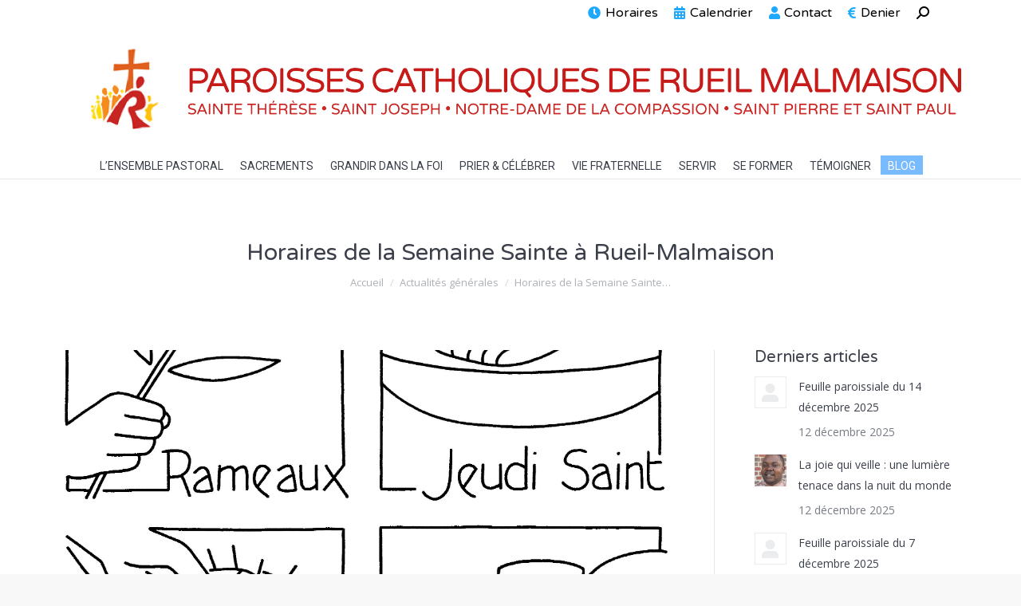

--- FILE ---
content_type: text/html; charset=UTF-8
request_url: https://www.rueil.diocese92.fr/2019/04/05/horaires-de-la-semaine-sainte-a-rueil-malmaison/
body_size: 26487
content:
<!DOCTYPE html>
<!--[if !(IE 6) | !(IE 7) | !(IE 8)  ]><!-->
<html lang="fr-FR" class="no-js">
<!--<![endif]-->
<head>
	<meta charset="UTF-8" />
<script type="text/javascript">
/* <![CDATA[ */
var gform;gform||(document.addEventListener("gform_main_scripts_loaded",function(){gform.scriptsLoaded=!0}),document.addEventListener("gform/theme/scripts_loaded",function(){gform.themeScriptsLoaded=!0}),window.addEventListener("DOMContentLoaded",function(){gform.domLoaded=!0}),gform={domLoaded:!1,scriptsLoaded:!1,themeScriptsLoaded:!1,isFormEditor:()=>"function"==typeof InitializeEditor,callIfLoaded:function(o){return!(!gform.domLoaded||!gform.scriptsLoaded||!gform.themeScriptsLoaded&&!gform.isFormEditor()||(gform.isFormEditor()&&console.warn("The use of gform.initializeOnLoaded() is deprecated in the form editor context and will be removed in Gravity Forms 3.1."),o(),0))},initializeOnLoaded:function(o){gform.callIfLoaded(o)||(document.addEventListener("gform_main_scripts_loaded",()=>{gform.scriptsLoaded=!0,gform.callIfLoaded(o)}),document.addEventListener("gform/theme/scripts_loaded",()=>{gform.themeScriptsLoaded=!0,gform.callIfLoaded(o)}),window.addEventListener("DOMContentLoaded",()=>{gform.domLoaded=!0,gform.callIfLoaded(o)}))},hooks:{action:{},filter:{}},addAction:function(o,r,e,t){gform.addHook("action",o,r,e,t)},addFilter:function(o,r,e,t){gform.addHook("filter",o,r,e,t)},doAction:function(o){gform.doHook("action",o,arguments)},applyFilters:function(o){return gform.doHook("filter",o,arguments)},removeAction:function(o,r){gform.removeHook("action",o,r)},removeFilter:function(o,r,e){gform.removeHook("filter",o,r,e)},addHook:function(o,r,e,t,n){null==gform.hooks[o][r]&&(gform.hooks[o][r]=[]);var d=gform.hooks[o][r];null==n&&(n=r+"_"+d.length),gform.hooks[o][r].push({tag:n,callable:e,priority:t=null==t?10:t})},doHook:function(r,o,e){var t;if(e=Array.prototype.slice.call(e,1),null!=gform.hooks[r][o]&&((o=gform.hooks[r][o]).sort(function(o,r){return o.priority-r.priority}),o.forEach(function(o){"function"!=typeof(t=o.callable)&&(t=window[t]),"action"==r?t.apply(null,e):e[0]=t.apply(null,e)})),"filter"==r)return e[0]},removeHook:function(o,r,t,n){var e;null!=gform.hooks[o][r]&&(e=(e=gform.hooks[o][r]).filter(function(o,r,e){return!!(null!=n&&n!=o.tag||null!=t&&t!=o.priority)}),gform.hooks[o][r]=e)}});
/* ]]> */
</script>

		<meta name="viewport" content="width=device-width, initial-scale=1, maximum-scale=1, user-scalable=0">
		<meta name="theme-color" content="#c43b4b"/>	<link rel="profile" href="https://gmpg.org/xfn/11" />
	        <script type="text/javascript">
            if (/Android|webOS|iPhone|iPad|iPod|BlackBerry|IEMobile|Opera Mini/i.test(navigator.userAgent)) {
                var originalAddEventListener = EventTarget.prototype.addEventListener,
                    oldWidth = window.innerWidth;

                EventTarget.prototype.addEventListener = function (eventName, eventHandler, useCapture) {
                    if (eventName === "resize") {
                        originalAddEventListener.call(this, eventName, function (event) {
                            if (oldWidth === window.innerWidth) {
                                return;
                            }
                            else if (oldWidth !== window.innerWidth) {
                                oldWidth = window.innerWidth;
                            }
                            if (eventHandler.handleEvent) {
                                eventHandler.handleEvent.call(this, event);
                            }
                            else {
                                eventHandler.call(this, event);
                            };
                        }, useCapture);
                    }
                    else {
                        originalAddEventListener.call(this, eventName, eventHandler, useCapture);
                    };
                };
            };
        </script>
		<title>Horaires de la Semaine Sainte à Rueil-Malmaison &#8211; PAROISSES CATHOLIQUES DE RUEIL MALMAISON</title>
<meta name='robots' content='max-image-preview:large' />
	<style>img:is([sizes="auto" i], [sizes^="auto," i]) { contain-intrinsic-size: 3000px 1500px }</style>
	<link rel='dns-prefetch' href='//fonts.googleapis.com' />
<link rel="alternate" type="application/rss+xml" title="PAROISSES CATHOLIQUES DE RUEIL MALMAISON &raquo; Flux" href="https://www.rueil.diocese92.fr/feed/" />
<link rel="alternate" type="application/rss+xml" title="PAROISSES CATHOLIQUES DE RUEIL MALMAISON &raquo; Flux des commentaires" href="https://www.rueil.diocese92.fr/comments/feed/" />
<link rel="alternate" type="text/calendar" title="PAROISSES CATHOLIQUES DE RUEIL MALMAISON &raquo; Flux iCal" href="https://www.rueil.diocese92.fr/evenements/?ical=1" />
<link rel="alternate" type="application/rss+xml" title="PAROISSES CATHOLIQUES DE RUEIL MALMAISON &raquo; Horaires de la Semaine Sainte à Rueil-Malmaison Flux des commentaires" href="https://www.rueil.diocese92.fr/2019/04/05/horaires-de-la-semaine-sainte-a-rueil-malmaison/feed/" />
<link rel='stylesheet' id='wp-block-library-css' href='https://www.rueil.diocese92.fr/wp-includes/css/dist/block-library/style.min.css?ver=6.8.3' type='text/css' media='all' />
<style id='wp-block-library-theme-inline-css' type='text/css'>
.wp-block-audio :where(figcaption){color:#555;font-size:13px;text-align:center}.is-dark-theme .wp-block-audio :where(figcaption){color:#ffffffa6}.wp-block-audio{margin:0 0 1em}.wp-block-code{border:1px solid #ccc;border-radius:4px;font-family:Menlo,Consolas,monaco,monospace;padding:.8em 1em}.wp-block-embed :where(figcaption){color:#555;font-size:13px;text-align:center}.is-dark-theme .wp-block-embed :where(figcaption){color:#ffffffa6}.wp-block-embed{margin:0 0 1em}.blocks-gallery-caption{color:#555;font-size:13px;text-align:center}.is-dark-theme .blocks-gallery-caption{color:#ffffffa6}:root :where(.wp-block-image figcaption){color:#555;font-size:13px;text-align:center}.is-dark-theme :root :where(.wp-block-image figcaption){color:#ffffffa6}.wp-block-image{margin:0 0 1em}.wp-block-pullquote{border-bottom:4px solid;border-top:4px solid;color:currentColor;margin-bottom:1.75em}.wp-block-pullquote cite,.wp-block-pullquote footer,.wp-block-pullquote__citation{color:currentColor;font-size:.8125em;font-style:normal;text-transform:uppercase}.wp-block-quote{border-left:.25em solid;margin:0 0 1.75em;padding-left:1em}.wp-block-quote cite,.wp-block-quote footer{color:currentColor;font-size:.8125em;font-style:normal;position:relative}.wp-block-quote:where(.has-text-align-right){border-left:none;border-right:.25em solid;padding-left:0;padding-right:1em}.wp-block-quote:where(.has-text-align-center){border:none;padding-left:0}.wp-block-quote.is-large,.wp-block-quote.is-style-large,.wp-block-quote:where(.is-style-plain){border:none}.wp-block-search .wp-block-search__label{font-weight:700}.wp-block-search__button{border:1px solid #ccc;padding:.375em .625em}:where(.wp-block-group.has-background){padding:1.25em 2.375em}.wp-block-separator.has-css-opacity{opacity:.4}.wp-block-separator{border:none;border-bottom:2px solid;margin-left:auto;margin-right:auto}.wp-block-separator.has-alpha-channel-opacity{opacity:1}.wp-block-separator:not(.is-style-wide):not(.is-style-dots){width:100px}.wp-block-separator.has-background:not(.is-style-dots){border-bottom:none;height:1px}.wp-block-separator.has-background:not(.is-style-wide):not(.is-style-dots){height:2px}.wp-block-table{margin:0 0 1em}.wp-block-table td,.wp-block-table th{word-break:normal}.wp-block-table :where(figcaption){color:#555;font-size:13px;text-align:center}.is-dark-theme .wp-block-table :where(figcaption){color:#ffffffa6}.wp-block-video :where(figcaption){color:#555;font-size:13px;text-align:center}.is-dark-theme .wp-block-video :where(figcaption){color:#ffffffa6}.wp-block-video{margin:0 0 1em}:root :where(.wp-block-template-part.has-background){margin-bottom:0;margin-top:0;padding:1.25em 2.375em}
</style>
<style id='classic-theme-styles-inline-css' type='text/css'>
/*! This file is auto-generated */
.wp-block-button__link{color:#fff;background-color:#32373c;border-radius:9999px;box-shadow:none;text-decoration:none;padding:calc(.667em + 2px) calc(1.333em + 2px);font-size:1.125em}.wp-block-file__button{background:#32373c;color:#fff;text-decoration:none}
</style>
<link rel='stylesheet' id='gutenberg-pdfjs-style-css' href='https://www.rueil.diocese92.fr/wp-content/plugins/pdfjs-viewer-shortcode/inc/../blocks/build/style-index.css?ver=1765429810' type='text/css' media='all' />
<style id='feedzy-rss-feeds-loop-style-inline-css' type='text/css'>
.wp-block-feedzy-rss-feeds-loop{display:grid;gap:24px;grid-template-columns:repeat(1,1fr)}@media(min-width:782px){.wp-block-feedzy-rss-feeds-loop.feedzy-loop-columns-2,.wp-block-feedzy-rss-feeds-loop.feedzy-loop-columns-3,.wp-block-feedzy-rss-feeds-loop.feedzy-loop-columns-4,.wp-block-feedzy-rss-feeds-loop.feedzy-loop-columns-5{grid-template-columns:repeat(2,1fr)}}@media(min-width:960px){.wp-block-feedzy-rss-feeds-loop.feedzy-loop-columns-2{grid-template-columns:repeat(2,1fr)}.wp-block-feedzy-rss-feeds-loop.feedzy-loop-columns-3{grid-template-columns:repeat(3,1fr)}.wp-block-feedzy-rss-feeds-loop.feedzy-loop-columns-4{grid-template-columns:repeat(4,1fr)}.wp-block-feedzy-rss-feeds-loop.feedzy-loop-columns-5{grid-template-columns:repeat(5,1fr)}}.wp-block-feedzy-rss-feeds-loop .wp-block-image.is-style-rounded img{border-radius:9999px}.wp-block-feedzy-rss-feeds-loop .wp-block-image:has(:is(img:not([src]),img[src=""])){display:none}

</style>
<style id='global-styles-inline-css' type='text/css'>
:root{--wp--preset--aspect-ratio--square: 1;--wp--preset--aspect-ratio--4-3: 4/3;--wp--preset--aspect-ratio--3-4: 3/4;--wp--preset--aspect-ratio--3-2: 3/2;--wp--preset--aspect-ratio--2-3: 2/3;--wp--preset--aspect-ratio--16-9: 16/9;--wp--preset--aspect-ratio--9-16: 9/16;--wp--preset--color--black: #000000;--wp--preset--color--cyan-bluish-gray: #abb8c3;--wp--preset--color--white: #FFF;--wp--preset--color--pale-pink: #f78da7;--wp--preset--color--vivid-red: #cf2e2e;--wp--preset--color--luminous-vivid-orange: #ff6900;--wp--preset--color--luminous-vivid-amber: #fcb900;--wp--preset--color--light-green-cyan: #7bdcb5;--wp--preset--color--vivid-green-cyan: #00d084;--wp--preset--color--pale-cyan-blue: #8ed1fc;--wp--preset--color--vivid-cyan-blue: #0693e3;--wp--preset--color--vivid-purple: #9b51e0;--wp--preset--color--accent: #c43b4b;--wp--preset--color--dark-gray: #111;--wp--preset--color--light-gray: #767676;--wp--preset--gradient--vivid-cyan-blue-to-vivid-purple: linear-gradient(135deg,rgba(6,147,227,1) 0%,rgb(155,81,224) 100%);--wp--preset--gradient--light-green-cyan-to-vivid-green-cyan: linear-gradient(135deg,rgb(122,220,180) 0%,rgb(0,208,130) 100%);--wp--preset--gradient--luminous-vivid-amber-to-luminous-vivid-orange: linear-gradient(135deg,rgba(252,185,0,1) 0%,rgba(255,105,0,1) 100%);--wp--preset--gradient--luminous-vivid-orange-to-vivid-red: linear-gradient(135deg,rgba(255,105,0,1) 0%,rgb(207,46,46) 100%);--wp--preset--gradient--very-light-gray-to-cyan-bluish-gray: linear-gradient(135deg,rgb(238,238,238) 0%,rgb(169,184,195) 100%);--wp--preset--gradient--cool-to-warm-spectrum: linear-gradient(135deg,rgb(74,234,220) 0%,rgb(151,120,209) 20%,rgb(207,42,186) 40%,rgb(238,44,130) 60%,rgb(251,105,98) 80%,rgb(254,248,76) 100%);--wp--preset--gradient--blush-light-purple: linear-gradient(135deg,rgb(255,206,236) 0%,rgb(152,150,240) 100%);--wp--preset--gradient--blush-bordeaux: linear-gradient(135deg,rgb(254,205,165) 0%,rgb(254,45,45) 50%,rgb(107,0,62) 100%);--wp--preset--gradient--luminous-dusk: linear-gradient(135deg,rgb(255,203,112) 0%,rgb(199,81,192) 50%,rgb(65,88,208) 100%);--wp--preset--gradient--pale-ocean: linear-gradient(135deg,rgb(255,245,203) 0%,rgb(182,227,212) 50%,rgb(51,167,181) 100%);--wp--preset--gradient--electric-grass: linear-gradient(135deg,rgb(202,248,128) 0%,rgb(113,206,126) 100%);--wp--preset--gradient--midnight: linear-gradient(135deg,rgb(2,3,129) 0%,rgb(40,116,252) 100%);--wp--preset--font-size--small: 13px;--wp--preset--font-size--medium: 20px;--wp--preset--font-size--large: 36px;--wp--preset--font-size--x-large: 42px;--wp--preset--spacing--20: 0.44rem;--wp--preset--spacing--30: 0.67rem;--wp--preset--spacing--40: 1rem;--wp--preset--spacing--50: 1.5rem;--wp--preset--spacing--60: 2.25rem;--wp--preset--spacing--70: 3.38rem;--wp--preset--spacing--80: 5.06rem;--wp--preset--shadow--natural: 6px 6px 9px rgba(0, 0, 0, 0.2);--wp--preset--shadow--deep: 12px 12px 50px rgba(0, 0, 0, 0.4);--wp--preset--shadow--sharp: 6px 6px 0px rgba(0, 0, 0, 0.2);--wp--preset--shadow--outlined: 6px 6px 0px -3px rgba(255, 255, 255, 1), 6px 6px rgba(0, 0, 0, 1);--wp--preset--shadow--crisp: 6px 6px 0px rgba(0, 0, 0, 1);}:where(.is-layout-flex){gap: 0.5em;}:where(.is-layout-grid){gap: 0.5em;}body .is-layout-flex{display: flex;}.is-layout-flex{flex-wrap: wrap;align-items: center;}.is-layout-flex > :is(*, div){margin: 0;}body .is-layout-grid{display: grid;}.is-layout-grid > :is(*, div){margin: 0;}:where(.wp-block-columns.is-layout-flex){gap: 2em;}:where(.wp-block-columns.is-layout-grid){gap: 2em;}:where(.wp-block-post-template.is-layout-flex){gap: 1.25em;}:where(.wp-block-post-template.is-layout-grid){gap: 1.25em;}.has-black-color{color: var(--wp--preset--color--black) !important;}.has-cyan-bluish-gray-color{color: var(--wp--preset--color--cyan-bluish-gray) !important;}.has-white-color{color: var(--wp--preset--color--white) !important;}.has-pale-pink-color{color: var(--wp--preset--color--pale-pink) !important;}.has-vivid-red-color{color: var(--wp--preset--color--vivid-red) !important;}.has-luminous-vivid-orange-color{color: var(--wp--preset--color--luminous-vivid-orange) !important;}.has-luminous-vivid-amber-color{color: var(--wp--preset--color--luminous-vivid-amber) !important;}.has-light-green-cyan-color{color: var(--wp--preset--color--light-green-cyan) !important;}.has-vivid-green-cyan-color{color: var(--wp--preset--color--vivid-green-cyan) !important;}.has-pale-cyan-blue-color{color: var(--wp--preset--color--pale-cyan-blue) !important;}.has-vivid-cyan-blue-color{color: var(--wp--preset--color--vivid-cyan-blue) !important;}.has-vivid-purple-color{color: var(--wp--preset--color--vivid-purple) !important;}.has-black-background-color{background-color: var(--wp--preset--color--black) !important;}.has-cyan-bluish-gray-background-color{background-color: var(--wp--preset--color--cyan-bluish-gray) !important;}.has-white-background-color{background-color: var(--wp--preset--color--white) !important;}.has-pale-pink-background-color{background-color: var(--wp--preset--color--pale-pink) !important;}.has-vivid-red-background-color{background-color: var(--wp--preset--color--vivid-red) !important;}.has-luminous-vivid-orange-background-color{background-color: var(--wp--preset--color--luminous-vivid-orange) !important;}.has-luminous-vivid-amber-background-color{background-color: var(--wp--preset--color--luminous-vivid-amber) !important;}.has-light-green-cyan-background-color{background-color: var(--wp--preset--color--light-green-cyan) !important;}.has-vivid-green-cyan-background-color{background-color: var(--wp--preset--color--vivid-green-cyan) !important;}.has-pale-cyan-blue-background-color{background-color: var(--wp--preset--color--pale-cyan-blue) !important;}.has-vivid-cyan-blue-background-color{background-color: var(--wp--preset--color--vivid-cyan-blue) !important;}.has-vivid-purple-background-color{background-color: var(--wp--preset--color--vivid-purple) !important;}.has-black-border-color{border-color: var(--wp--preset--color--black) !important;}.has-cyan-bluish-gray-border-color{border-color: var(--wp--preset--color--cyan-bluish-gray) !important;}.has-white-border-color{border-color: var(--wp--preset--color--white) !important;}.has-pale-pink-border-color{border-color: var(--wp--preset--color--pale-pink) !important;}.has-vivid-red-border-color{border-color: var(--wp--preset--color--vivid-red) !important;}.has-luminous-vivid-orange-border-color{border-color: var(--wp--preset--color--luminous-vivid-orange) !important;}.has-luminous-vivid-amber-border-color{border-color: var(--wp--preset--color--luminous-vivid-amber) !important;}.has-light-green-cyan-border-color{border-color: var(--wp--preset--color--light-green-cyan) !important;}.has-vivid-green-cyan-border-color{border-color: var(--wp--preset--color--vivid-green-cyan) !important;}.has-pale-cyan-blue-border-color{border-color: var(--wp--preset--color--pale-cyan-blue) !important;}.has-vivid-cyan-blue-border-color{border-color: var(--wp--preset--color--vivid-cyan-blue) !important;}.has-vivid-purple-border-color{border-color: var(--wp--preset--color--vivid-purple) !important;}.has-vivid-cyan-blue-to-vivid-purple-gradient-background{background: var(--wp--preset--gradient--vivid-cyan-blue-to-vivid-purple) !important;}.has-light-green-cyan-to-vivid-green-cyan-gradient-background{background: var(--wp--preset--gradient--light-green-cyan-to-vivid-green-cyan) !important;}.has-luminous-vivid-amber-to-luminous-vivid-orange-gradient-background{background: var(--wp--preset--gradient--luminous-vivid-amber-to-luminous-vivid-orange) !important;}.has-luminous-vivid-orange-to-vivid-red-gradient-background{background: var(--wp--preset--gradient--luminous-vivid-orange-to-vivid-red) !important;}.has-very-light-gray-to-cyan-bluish-gray-gradient-background{background: var(--wp--preset--gradient--very-light-gray-to-cyan-bluish-gray) !important;}.has-cool-to-warm-spectrum-gradient-background{background: var(--wp--preset--gradient--cool-to-warm-spectrum) !important;}.has-blush-light-purple-gradient-background{background: var(--wp--preset--gradient--blush-light-purple) !important;}.has-blush-bordeaux-gradient-background{background: var(--wp--preset--gradient--blush-bordeaux) !important;}.has-luminous-dusk-gradient-background{background: var(--wp--preset--gradient--luminous-dusk) !important;}.has-pale-ocean-gradient-background{background: var(--wp--preset--gradient--pale-ocean) !important;}.has-electric-grass-gradient-background{background: var(--wp--preset--gradient--electric-grass) !important;}.has-midnight-gradient-background{background: var(--wp--preset--gradient--midnight) !important;}.has-small-font-size{font-size: var(--wp--preset--font-size--small) !important;}.has-medium-font-size{font-size: var(--wp--preset--font-size--medium) !important;}.has-large-font-size{font-size: var(--wp--preset--font-size--large) !important;}.has-x-large-font-size{font-size: var(--wp--preset--font-size--x-large) !important;}
:where(.wp-block-post-template.is-layout-flex){gap: 1.25em;}:where(.wp-block-post-template.is-layout-grid){gap: 1.25em;}
:where(.wp-block-columns.is-layout-flex){gap: 2em;}:where(.wp-block-columns.is-layout-grid){gap: 2em;}
:root :where(.wp-block-pullquote){font-size: 1.5em;line-height: 1.6;}
</style>
<link rel='stylesheet' id='essential-grid-plugin-settings-css' href='https://www.rueil.diocese92.fr/wp-content/plugins/essential-grid/public/assets/css/settings.css?ver=2.1.0.1' type='text/css' media='all' />
<link rel='stylesheet' id='tp-open-sans-css' href='https://fonts.googleapis.com/css?family=Open+Sans%3A300%2C400%2C600%2C700%2C800&#038;ver=6.8.3' type='text/css' media='all' />
<link rel='stylesheet' id='tp-raleway-css' href='https://fonts.googleapis.com/css?family=Raleway%3A100%2C200%2C300%2C400%2C500%2C600%2C700%2C800%2C900&#038;ver=6.8.3' type='text/css' media='all' />
<link rel='stylesheet' id='tp-droid-serif-css' href='https://fonts.googleapis.com/css?family=Droid+Serif%3A400%2C700&#038;ver=6.8.3' type='text/css' media='all' />
<link rel='stylesheet' id='fvp-frontend-css' href='https://www.rueil.diocese92.fr/wp-content/plugins/featured-video-plus/styles/frontend.css?ver=2.3.3' type='text/css' media='all' />
<link rel='stylesheet' id='collapseomatic-css-css' href='https://www.rueil.diocese92.fr/wp-content/plugins/jquery-collapse-o-matic/light_style.css?ver=1.6' type='text/css' media='all' />
<link rel='stylesheet' id='rs-plugin-settings-css' href='https://www.rueil.diocese92.fr/wp-content/plugins/revslider/public/assets/css/settings.css?ver=5.4.7' type='text/css' media='all' />
<style id='rs-plugin-settings-inline-css' type='text/css'>
#rs-demo-id {}
</style>
<link rel='stylesheet' id='the7-Defaults-css' href='https://www.rueil.diocese92.fr/wp-content/uploads/smile_fonts/Defaults/Defaults.css?ver=6.8.3' type='text/css' media='all' />
<link rel='stylesheet' id='dt-web-fonts-css' href='https://fonts.googleapis.com/css?family=Roboto:400,500,600,700%7COpen+Sans:400,600,700%7CVarela+Round:400,600,700' type='text/css' media='all' />
<link rel='stylesheet' id='dt-main-css' href='https://www.rueil.diocese92.fr/wp-content/themes/dt-the7/css/main.min.css?ver=9.17.1.1' type='text/css' media='all' />
<link rel='stylesheet' id='the7-font-css' href='https://www.rueil.diocese92.fr/wp-content/themes/dt-the7/fonts/icomoon-the7-font/icomoon-the7-font.min.css?ver=9.17.1.1' type='text/css' media='all' />
<link rel='stylesheet' id='the7-awesome-fonts-css' href='https://www.rueil.diocese92.fr/wp-content/themes/dt-the7/fonts/FontAwesome/css/all.min.css?ver=9.17.1.1' type='text/css' media='all' />
<link rel='stylesheet' id='the7-awesome-fonts-back-css' href='https://www.rueil.diocese92.fr/wp-content/themes/dt-the7/fonts/FontAwesome/back-compat.min.css?ver=9.17.1.1' type='text/css' media='all' />
<link rel='stylesheet' id='the7-custom-scrollbar-css' href='https://www.rueil.diocese92.fr/wp-content/themes/dt-the7/lib/custom-scrollbar/custom-scrollbar.min.css?ver=9.17.1.1' type='text/css' media='all' />
<link rel='stylesheet' id='the7-wpbakery-css' href='https://www.rueil.diocese92.fr/wp-content/themes/dt-the7/css/wpbakery.min.css?ver=9.17.1.1' type='text/css' media='all' />
<link rel='stylesheet' id='the7-css-vars-css' href='https://www.rueil.diocese92.fr/wp-content/uploads/the7-css/css-vars.css?ver=8c5475a81ece' type='text/css' media='all' />
<link rel='stylesheet' id='dt-custom-css' href='https://www.rueil.diocese92.fr/wp-content/uploads/the7-css/custom.css?ver=8c5475a81ece' type='text/css' media='all' />
<link rel='stylesheet' id='dt-media-css' href='https://www.rueil.diocese92.fr/wp-content/uploads/the7-css/media.css?ver=8c5475a81ece' type='text/css' media='all' />
<link rel='stylesheet' id='the7-mega-menu-css' href='https://www.rueil.diocese92.fr/wp-content/uploads/the7-css/mega-menu.css?ver=8c5475a81ece' type='text/css' media='all' />
<link rel='stylesheet' id='style-css' href='https://www.rueil.diocese92.fr/wp-content/themes/dt-the7-child/style.css?ver=9.17.1.1' type='text/css' media='all' />
<link rel='stylesheet' id='sib-front-css-css' href='https://www.rueil.diocese92.fr/wp-content/plugins/mailin/css/mailin-front.css?ver=6.8.3' type='text/css' media='all' />
<script type="text/javascript" src="https://www.rueil.diocese92.fr/wp-includes/js/jquery/jquery.min.js?ver=3.7.1" id="jquery-core-js"></script>
<script type="text/javascript" src="https://www.rueil.diocese92.fr/wp-includes/js/jquery/jquery-migrate.min.js?ver=3.4.1" id="jquery-migrate-js"></script>
<script type="text/javascript" src="https://www.rueil.diocese92.fr/wp-content/plugins/featured-video-plus/js/jquery.fitvids.min.js?ver=master-2015-08" id="jquery.fitvids-js"></script>
<script type="text/javascript" id="fvp-frontend-js-extra">
/* <![CDATA[ */
var fvpdata = {"ajaxurl":"https:\/\/www.rueil.diocese92.fr\/wp-admin\/admin-ajax.php","nonce":"ce3da1b384","fitvids":"1","dynamic":"","overlay":"","opacity":"0.75","color":"b","width":"640"};
/* ]]> */
</script>
<script type="text/javascript" src="https://www.rueil.diocese92.fr/wp-content/plugins/featured-video-plus/js/frontend.min.js?ver=2.3.3" id="fvp-frontend-js"></script>
<script type="text/javascript" id="3d-flip-book-client-locale-loader-js-extra">
/* <![CDATA[ */
var FB3D_CLIENT_LOCALE = {"ajaxurl":"https:\/\/www.rueil.diocese92.fr\/wp-admin\/admin-ajax.php","dictionary":{"Table of contents":"Table of contents","Close":"Close","Bookmarks":"Bookmarks","Thumbnails":"Thumbnails","Search":"Search","Share":"Share","Facebook":"Facebook","Twitter":"Twitter","Email":"Email","Play":"Play","Previous page":"Previous page","Next page":"Next page","Zoom in":"Zoom in","Zoom out":"Zoom out","Fit view":"Fit view","Auto play":"Auto play","Full screen":"Full screen","More":"More","Smart pan":"Smart pan","Single page":"Single page","Sounds":"Sounds","Stats":"Stats","Print":"Print","Download":"Download","Goto first page":"Goto first page","Goto last page":"Goto last page"},"images":"https:\/\/www.rueil.diocese92.fr\/wp-content\/plugins\/interactive-3d-flipbook-powered-physics-engine\/assets\/images\/","jsData":{"urls":[],"posts":{"ids_mis":[],"ids":[]},"pages":[],"firstPages":[],"bookCtrlProps":[],"bookTemplates":[]},"key":"3d-flip-book","pdfJS":{"pdfJsLib":"https:\/\/www.rueil.diocese92.fr\/wp-content\/plugins\/interactive-3d-flipbook-powered-physics-engine\/assets\/js\/pdf.min.js?ver=4.3.136","pdfJsWorker":"https:\/\/www.rueil.diocese92.fr\/wp-content\/plugins\/interactive-3d-flipbook-powered-physics-engine\/assets\/js\/pdf.worker.js?ver=4.3.136","stablePdfJsLib":"https:\/\/www.rueil.diocese92.fr\/wp-content\/plugins\/interactive-3d-flipbook-powered-physics-engine\/assets\/js\/stable\/pdf.min.js?ver=2.5.207","stablePdfJsWorker":"https:\/\/www.rueil.diocese92.fr\/wp-content\/plugins\/interactive-3d-flipbook-powered-physics-engine\/assets\/js\/stable\/pdf.worker.js?ver=2.5.207","pdfJsCMapUrl":"https:\/\/www.rueil.diocese92.fr\/wp-content\/plugins\/interactive-3d-flipbook-powered-physics-engine\/assets\/cmaps\/"},"cacheurl":"https:\/\/www.rueil.diocese92.fr\/wp-content\/uploads\/3d-flip-book\/cache\/","pluginsurl":"https:\/\/www.rueil.diocese92.fr\/wp-content\/plugins\/","pluginurl":"https:\/\/www.rueil.diocese92.fr\/wp-content\/plugins\/interactive-3d-flipbook-powered-physics-engine\/","thumbnailSize":{"width":"150","height":"150"},"version":"1.16.17"};
/* ]]> */
</script>
<script type="text/javascript" src="https://www.rueil.diocese92.fr/wp-content/plugins/interactive-3d-flipbook-powered-physics-engine/assets/js/client-locale-loader.js?ver=1.16.17" id="3d-flip-book-client-locale-loader-js" async="async" data-wp-strategy="async"></script>
<script type="text/javascript" src="https://www.rueil.diocese92.fr/wp-content/plugins/essential-grid/public/assets/js/lightbox.js?ver=2.1.0.1" id="themepunchboxext-js"></script>
<script type="text/javascript" src="https://www.rueil.diocese92.fr/wp-content/plugins/essential-grid/public/assets/js/jquery.themepunch.tools.min.js?ver=2.1.0.1" id="tp-tools-js"></script>
<script type="text/javascript" src="https://www.rueil.diocese92.fr/wp-content/plugins/revslider/public/assets/js/jquery.themepunch.revolution.min.js?ver=5.4.7" id="revmin-js"></script>
<script type="text/javascript" id="dt-above-fold-js-extra">
/* <![CDATA[ */
var dtLocal = {"themeUrl":"https:\/\/www.rueil.diocese92.fr\/wp-content\/themes\/dt-the7","passText":"Pour voir ce contenu, entrer le mots de passe:","moreButtonText":{"loading":"Chargement ...","loadMore":"Charger la suite"},"postID":"14943","ajaxurl":"https:\/\/www.rueil.diocese92.fr\/wp-admin\/admin-ajax.php","REST":{"baseUrl":"https:\/\/www.rueil.diocese92.fr\/wp-json\/the7\/v1","endpoints":{"sendMail":"\/send-mail"}},"contactMessages":{"required":"One or more fields have an error. Please check and try again.","terms":"Veuillez accepter la politique de confidentialit\u00e9.","fillTheCaptchaError":"Veuillez remplir le captcha."},"captchaSiteKey":"","ajaxNonce":"3db36eddf9","pageData":"","themeSettings":{"smoothScroll":"off","lazyLoading":false,"accentColor":{"mode":"solid","color":"#c43b4b"},"desktopHeader":{"height":40},"ToggleCaptionEnabled":"disabled","ToggleCaption":"Navigation","floatingHeader":{"showAfter":94,"showMenu":true,"height":56,"logo":{"showLogo":true,"html":"<img class=\" preload-me\" src=\"https:\/\/www.rueil.diocese92.fr\/wp-content\/uploads\/2017\/06\/logo-petit_5.png\" srcset=\"https:\/\/www.rueil.diocese92.fr\/wp-content\/uploads\/2017\/06\/logo-petit_5.png 44w\" width=\"44\" height=\"43\"   sizes=\"44px\" alt=\"PAROISSES CATHOLIQUES DE RUEIL MALMAISON\" \/>","url":"https:\/\/www.rueil.diocese92.fr\/"}},"topLine":{"floatingTopLine":{"logo":{"showLogo":false,"html":""}}},"mobileHeader":{"firstSwitchPoint":1200,"secondSwitchPoint":500,"firstSwitchPointHeight":70,"secondSwitchPointHeight":56,"mobileToggleCaptionEnabled":"disabled","mobileToggleCaption":"Menu"},"stickyMobileHeaderFirstSwitch":{"logo":{"html":"<img class=\" preload-me\" src=\"https:\/\/www.rueil.diocese92.fr\/wp-content\/uploads\/2017\/01\/logo_vector.png\" srcset=\"https:\/\/www.rueil.diocese92.fr\/wp-content\/uploads\/2017\/01\/logo_vector.png 4062w\" width=\"4062\" height=\"436\"   sizes=\"4062px\" alt=\"PAROISSES CATHOLIQUES DE RUEIL MALMAISON\" \/>"}},"stickyMobileHeaderSecondSwitch":{"logo":{"html":"<img class=\" preload-me\" src=\"https:\/\/www.rueil.diocese92.fr\/wp-content\/uploads\/2017\/06\/logo-petit_5.png\" srcset=\"https:\/\/www.rueil.diocese92.fr\/wp-content\/uploads\/2017\/06\/logo-petit_5.png 44w\" width=\"44\" height=\"43\"   sizes=\"44px\" alt=\"PAROISSES CATHOLIQUES DE RUEIL MALMAISON\" \/>"}},"content":{"textColor":"#474d56","headerColor":"#3b3f4a"},"sidebar":{"switchPoint":970},"boxedWidth":"1280px","stripes":{"stripe1":{"textColor":"#787d85","headerColor":"#3b3f4a"},"stripe2":{"textColor":"#8b9199","headerColor":"#ffffff"},"stripe3":{"textColor":"#ffffff","headerColor":"#ffffff"}}},"VCMobileScreenWidth":"768"};
var dtShare = {"shareButtonText":{"facebook":"Partager sur Facebook","twitter":"Partager sur Twitter","pinterest":"Partager sur Pinterest","linkedin":"Partager sur Linkedin","whatsapp":"Partager sur Whatsapp"},"overlayOpacity":"85"};
/* ]]> */
</script>
<script type="text/javascript" src="https://www.rueil.diocese92.fr/wp-content/themes/dt-the7/js/above-the-fold.min.js?ver=9.17.1.1" id="dt-above-fold-js"></script>
<script type="text/javascript" id="sib-front-js-js-extra">
/* <![CDATA[ */
var sibErrMsg = {"invalidMail":"Veuillez entrer une adresse e-mail valide.","requiredField":"Veuillez compl\u00e9ter les champs obligatoires.","invalidDateFormat":"Veuillez entrer une date valide.","invalidSMSFormat":"Veuillez entrer une num\u00e9ro de t\u00e9l\u00e9phone valide."};
var ajax_sib_front_object = {"ajax_url":"https:\/\/www.rueil.diocese92.fr\/wp-admin\/admin-ajax.php","ajax_nonce":"a3dd211b2a","flag_url":"https:\/\/www.rueil.diocese92.fr\/wp-content\/plugins\/mailin\/img\/flags\/"};
/* ]]> */
</script>
<script type="text/javascript" src="https://www.rueil.diocese92.fr/wp-content/plugins/mailin/js/mailin-front.js?ver=1761887390" id="sib-front-js-js"></script>
<link rel="https://api.w.org/" href="https://www.rueil.diocese92.fr/wp-json/" /><link rel="alternate" title="JSON" type="application/json" href="https://www.rueil.diocese92.fr/wp-json/wp/v2/posts/14943" /><link rel="EditURI" type="application/rsd+xml" title="RSD" href="https://www.rueil.diocese92.fr/xmlrpc.php?rsd" />
<meta name="generator" content="WordPress 6.8.3" />
<link rel="canonical" href="https://www.rueil.diocese92.fr/2019/04/05/horaires-de-la-semaine-sainte-a-rueil-malmaison/" />
<link rel='shortlink' href='https://www.rueil.diocese92.fr/?p=14943' />
<link rel="alternate" title="oEmbed (JSON)" type="application/json+oembed" href="https://www.rueil.diocese92.fr/wp-json/oembed/1.0/embed?url=https%3A%2F%2Fwww.rueil.diocese92.fr%2F2019%2F04%2F05%2Fhoraires-de-la-semaine-sainte-a-rueil-malmaison%2F" />
<link rel="alternate" title="oEmbed (XML)" type="text/xml+oembed" href="https://www.rueil.diocese92.fr/wp-json/oembed/1.0/embed?url=https%3A%2F%2Fwww.rueil.diocese92.fr%2F2019%2F04%2F05%2Fhoraires-de-la-semaine-sainte-a-rueil-malmaison%2F&#038;format=xml" />
<link type="text/css" rel="stylesheet" href="https://www.rueil.diocese92.fr/wp-content/plugins/category-specific-rss-feed-menu/wp_cat_rss_style.css" />
<style type="text/css">
.feedzy-rss-link-icon:after {
	content: url("https://www.rueil.diocese92.fr/wp-content/plugins/feedzy-rss-feeds/img/external-link.png");
	margin-left: 3px;
}
</style>
				<script type="text/javascript">
			var ajaxRevslider;
			
			jQuery(document).ready(function() {
				// CUSTOM AJAX CONTENT LOADING FUNCTION
				ajaxRevslider = function(obj) {
				
					// obj.type : Post Type
					// obj.id : ID of Content to Load
					// obj.aspectratio : The Aspect Ratio of the Container / Media
					// obj.selector : The Container Selector where the Content of Ajax will be injected. It is done via the Essential Grid on Return of Content
					
					var content = "";

					data = {};
					
					data.action = 'revslider_ajax_call_front';
					data.client_action = 'get_slider_html';
					data.token = '3def649769';
					data.type = obj.type;
					data.id = obj.id;
					data.aspectratio = obj.aspectratio;
					
					// SYNC AJAX REQUEST
					jQuery.ajax({
						type:"post",
						url:"https://www.rueil.diocese92.fr/wp-admin/admin-ajax.php",
						dataType: 'json',
						data:data,
						async:false,
						success: function(ret, textStatus, XMLHttpRequest) {
							if(ret.success == true)
								content = ret.data;								
						},
						error: function(e) {
							console.log(e);
						}
					});
					
					 // FIRST RETURN THE CONTENT WHEN IT IS LOADED !!
					 return content;						 
				};
				
				// CUSTOM AJAX FUNCTION TO REMOVE THE SLIDER
				var ajaxRemoveRevslider = function(obj) {
					return jQuery(obj.selector+" .rev_slider").revkill();
				};

				// EXTEND THE AJAX CONTENT LOADING TYPES WITH TYPE AND FUNCTION
				var extendessential = setInterval(function() {
					if (jQuery.fn.tpessential != undefined) {
						clearInterval(extendessential);
						if(typeof(jQuery.fn.tpessential.defaults) !== 'undefined') {
							jQuery.fn.tpessential.defaults.ajaxTypes.push({type:"revslider",func:ajaxRevslider,killfunc:ajaxRemoveRevslider,openAnimationSpeed:0.3});   
							// type:  Name of the Post to load via Ajax into the Essential Grid Ajax Container
							// func: the Function Name which is Called once the Item with the Post Type has been clicked
							// killfunc: function to kill in case the Ajax Window going to be removed (before Remove function !
							// openAnimationSpeed: how quick the Ajax Content window should be animated (default is 0.3)
						}
					}
				},30);
			});
		</script>
		<meta name="tec-api-version" content="v1"><meta name="tec-api-origin" content="https://www.rueil.diocese92.fr"><link rel="alternate" href="https://www.rueil.diocese92.fr/wp-json/tribe/events/v1/" /><link rel="pingback" href="https://www.rueil.diocese92.fr/xmlrpc.php">
<meta property="og:site_name" content="PAROISSES CATHOLIQUES DE RUEIL MALMAISON" />
<meta property="og:title" content="Horaires de la Semaine Sainte à Rueil-Malmaison" />
<meta property="og:description" content="Retrouvez ci-dessous tous les horaires de la semaine Sainte dans nos paroisse, depuis les Rameaux jusqu&rsquo;à Pâques." />
<meta property="og:image" content="https://www.rueil.diocese92.fr/wp-content/uploads/2018/03/semaine-sainte.jpg" />
<meta property="og:url" content="https://www.rueil.diocese92.fr/2019/04/05/horaires-de-la-semaine-sainte-a-rueil-malmaison/" />
<meta property="og:type" content="article" />
<meta name="generator" content="Powered by Visual Composer - drag and drop page builder for WordPress."/>
<!--[if lte IE 9]><link rel="stylesheet" type="text/css" href="https://www.rueil.diocese92.fr/wp-content/plugins/js_composer/assets/css/vc_lte_ie9.min.css" media="screen"><![endif]--><meta name="generator" content="Powered by Slider Revolution 5.4.7 - responsive, Mobile-Friendly Slider Plugin for WordPress with comfortable drag and drop interface." />
<link rel="icon" href="https://www.rueil.diocese92.fr/wp-content/uploads/2016/12/Screen-Shot-2016-12-17-at-14.32.29-66x66.png" sizes="32x32" />
<link rel="icon" href="https://www.rueil.diocese92.fr/wp-content/uploads/2016/12/Screen-Shot-2016-12-17-at-14.32.29-e1481982918802.png" sizes="192x192" />
<link rel="apple-touch-icon" href="https://www.rueil.diocese92.fr/wp-content/uploads/2016/12/Screen-Shot-2016-12-17-at-14.32.29-e1481982918802.png" />
<meta name="msapplication-TileImage" content="https://www.rueil.diocese92.fr/wp-content/uploads/2016/12/Screen-Shot-2016-12-17-at-14.32.29-e1481982918802.png" />
<script type="text/javascript">function setREVStartSize(e){
				document.addEventListener("DOMContentLoaded", function() {
					try{ e.c=jQuery(e.c);var i=jQuery(window).width(),t=9999,r=0,n=0,l=0,f=0,s=0,h=0;
						if(e.responsiveLevels&&(jQuery.each(e.responsiveLevels,function(e,f){f>i&&(t=r=f,l=e),i>f&&f>r&&(r=f,n=e)}),t>r&&(l=n)),f=e.gridheight[l]||e.gridheight[0]||e.gridheight,s=e.gridwidth[l]||e.gridwidth[0]||e.gridwidth,h=i/s,h=h>1?1:h,f=Math.round(h*f),"fullscreen"==e.sliderLayout){var u=(e.c.width(),jQuery(window).height());if(void 0!=e.fullScreenOffsetContainer){var c=e.fullScreenOffsetContainer.split(",");if (c) jQuery.each(c,function(e,i){u=jQuery(i).length>0?u-jQuery(i).outerHeight(!0):u}),e.fullScreenOffset.split("%").length>1&&void 0!=e.fullScreenOffset&&e.fullScreenOffset.length>0?u-=jQuery(window).height()*parseInt(e.fullScreenOffset,0)/100:void 0!=e.fullScreenOffset&&e.fullScreenOffset.length>0&&(u-=parseInt(e.fullScreenOffset,0))}f=u}else void 0!=e.minHeight&&f<e.minHeight&&(f=e.minHeight);e.c.closest(".rev_slider_wrapper").css({height:f})					
					}catch(d){console.log("Failure at Presize of Slider:"+d)}
				});
			};</script>
<noscript><style type="text/css"> .wpb_animate_when_almost_visible { opacity: 1; }</style></noscript><script>
function resizeCalendar(){
     jQuery(".tribe-mini-calendar").height( jQuery(".mainul").height());
}
resizeCalendar();
jQuery(document).ready(function(){
setInterval(resizeCalendar,50);
});
</script>

<script>
  (function(i,s,o,g,r,a,m){i['GoogleAnalyticsObject']=r;i[r]=i[r]||function(){
  (i[r].q=i[r].q||[]).push(arguments)},i[r].l=1*new Date();a=s.createElement(o),
  m=s.getElementsByTagName(o)[0];a.async=1;a.src=g;m.parentNode.insertBefore(a,m)
  })(window,document,'script','https://www.google-analytics.com/analytics.js','ga');

  ga('create', 'UA-99304143-1', 'auto');
  ga('send', 'pageview');

</script><style id='the7-custom-inline-css' type='text/css'>
.branding a img, .branding img {
    max-width: 1100px !important;
    height: auto;
}
</style>
</head>
<body id="the7-body" class="wp-singular post-template-default single single-post postid-14943 single-format-standard wp-embed-responsive wp-theme-dt-the7 wp-child-theme-dt-the7-child sp-easy-accordion-enabled tribe-no-js page-template-theme-paroisses-rueil no-comments dt-responsive-on right-mobile-menu-close-icon ouside-menu-close-icon mobile-hamburger-close-bg-enable mobile-hamburger-close-bg-hover-enable  fade-medium-mobile-menu-close-icon fade-medium-menu-close-icon srcset-enabled btn-flat custom-btn-color custom-btn-hover-color phantom-fade phantom-shadow-decoration phantom-custom-logo-on floating-mobile-menu-icon top-header first-switch-logo-left first-switch-menu-right second-switch-logo-center second-switch-menu-right right-mobile-menu layzr-loading-on popup-message-style dt-fa-compatibility the7-ver-9.17.1.1 wpb-js-composer js-comp-ver-5.1.1 vc_responsive">
<!-- The7 9.17.1.1 -->

<div id="page" >
	<a class="skip-link screen-reader-text" href="#content">Aller au contenu</a>

<div class="masthead classic-header center logo-center widgets full-height line-decoration shadow-mobile-header-decoration small-mobile-menu-icon mobile-menu-icon-bg-on mobile-menu-icon-hover-bg-on dt-parent-menu-clickable show-sub-menu-on-hover show-mobile-logo"  role="banner">

	<div class="top-bar">
	<div class="top-bar-bg" ></div>
	<div class="mini-widgets left-widgets"></div><div class="right-widgets mini-widgets"><div class="mini-nav show-on-desktop in-top-bar-right near-logo-second-switch list-type-menu select-type-menu-first-switch select-type-menu-second-switch"><ul id="top-menu" role="menubar"><li class="menu-item menu-item-type-post_type menu-item-object-page menu-item-250 first" role="presentation"><a href='https://www.rueil.diocese92.fr/horaires/' data-level='1' role="menuitem"><i class="fa fa-clock-o" aria-hidden="true"></i><span class="menu-item-text"><span class="menu-text">Horaires</span></span></a></li> <li class="menu-item menu-item-type-custom menu-item-object-custom menu-item-808" role="presentation"><a href='http://www.rueil.diocese92.fr/evenements/' data-level='1' role="menuitem"><i class="fa fa-calendar" aria-hidden="true"></i><span class="menu-item-text"><span class="menu-text">Calendrier</span></span></a></li> <li class="menu-item menu-item-type-post_type menu-item-object-page menu-item-243" role="presentation"><a href='https://www.rueil.diocese92.fr/contacts/' data-level='1' role="menuitem"><i class="fa fa-user" aria-hidden="true"></i><span class="menu-item-text"><span class="menu-text">Contact</span></span></a></li> <li class="menu-item menu-item-type-custom menu-item-object-custom menu-item-872" role="presentation"><a href='#ppsShowPopUp_100' data-level='1' role="menuitem"><i class="fa fa-eur" aria-hidden="true"></i>
<span class="menu-item-text"><span class="menu-text">Denier</span></span></a></li> </ul><div class="menu-select"><span class="customSelect1"><span class="customSelectInner"><i class=" the7-mw-icon-dropdown-menu-bold"></i>Horaires/Calendrier/Contact/Denier</span></span></div></div><div class="mini-search show-on-desktop near-logo-first-switch in-menu-second-switch popup-search custom-icon"><form class="searchform mini-widget-searchform" role="search" method="get" action="https://www.rueil.diocese92.fr/">

	<div class="screen-reader-text">Recherche :</div>

	
		<a href="" class="submit text-disable"><i class=" mw-icon the7-mw-icon-search-bold"></i></a>
		<div class="popup-search-wrap">
			<input type="text" class="field searchform-s" name="s" value="" placeholder="Écrivez puis appuyez sur Entrée ..." title="Formulaire de recherche"/>
			<a href="" class="search-icon"><i class="the7-mw-icon-search-bold"></i></a>
		</div>

			<input type="submit" class="assistive-text searchsubmit" value="Aller !"/>
</form>
</div></div></div>

	<header class="header-bar">

		<div class="branding">
	<div id="site-title" class="assistive-text">PAROISSES CATHOLIQUES DE RUEIL MALMAISON</div>
	<div id="site-description" class="assistive-text">SAINTE THERESE &#8211; SAINT JOSEPH &#8211; NOTRE DAME DE LA COMPASSION &#8211; SAINT PIERRE SAINT PAUL</div>
	<a class="" href="https://www.rueil.diocese92.fr/"><img class=" preload-me" src="https://www.rueil.diocese92.fr/wp-content/uploads/2017/01/logo_vector.png" srcset="https://www.rueil.diocese92.fr/wp-content/uploads/2017/01/logo_vector.png 4062w" width="4062" height="436"   sizes="4062px" alt="PAROISSES CATHOLIQUES DE RUEIL MALMAISON" /><img class="mobile-logo preload-me" src="https://www.rueil.diocese92.fr/wp-content/uploads/2017/06/logo-petit_5.png" srcset="https://www.rueil.diocese92.fr/wp-content/uploads/2017/06/logo-petit_5.png 44w" width="44" height="43"   sizes="44px" alt="PAROISSES CATHOLIQUES DE RUEIL MALMAISON" /></a><div class="mini-widgets"></div><div class="mini-widgets"></div></div>

		<nav class="navigation">

			<ul id="primary-menu" class="main-nav underline-decoration l-to-r-line outside-item-remove-margin" role="menubar"><li class="menu-first-color menu-item menu-item-type-custom menu-item-object-custom menu-item-has-children menu-item-1641 first has-children" role="presentation"><a href='#' data-level='1' role="menuitem"><span class="menu-item-text"><span class="menu-text">L&rsquo;ensemble pastoral</span></span></a><ul class="sub-nav hover-style-bg level-arrows-on" role="menubar"><li class="menu-item menu-item-type-post_type menu-item-object-page menu-item-1252 first" role="presentation"><a href='https://www.rueil.diocese92.fr/ensemble-pastoral/carte-des-paroisses/' data-level='2' role="menuitem"><span class="menu-item-text"><span class="menu-text">Quelle est ma paroisse ?</span></span></a></li> <li class="menu-item menu-item-type-post_type menu-item-object-page menu-item-1253" role="presentation"><a href='https://www.rueil.diocese92.fr/ensemble-pastoral/au-service-de-la-mission/' data-level='2' role="menuitem"><span class="menu-item-text"><span class="menu-text">Les prêtres, diacres et laïcs au service de la mission</span></span></a></li> <li class="menu-first-color menu-item menu-item-type-post_type menu-item-object-page menu-item-254" role="presentation"><a href='https://www.rueil.diocese92.fr/ensemble-pastoral/paroisse-sainte-therese/' data-level='2' role="menuitem"><span class="menu-item-text"><span class="menu-text">Paroisse Sainte-Thérèse</span></span></a></li> <li class="menu-first-color menu-item menu-item-type-post_type menu-item-object-page menu-item-256" role="presentation"><a href='https://www.rueil.diocese92.fr/ensemble-pastoral/paroisse-saint-joseph/' data-level='2' role="menuitem"><span class="menu-item-text"><span class="menu-text">Paroisse Saint-Joseph de Buzenval</span></span></a></li> <li class="menu-first-color menu-item menu-item-type-post_type menu-item-object-page menu-item-255" role="presentation"><a href='https://www.rueil.diocese92.fr/ensemble-pastoral/paroisse-saint-pierre-saint-paul/' data-level='2' role="menuitem"><span class="menu-item-text"><span class="menu-text">Paroisse Saint-Pierre Saint-Paul</span></span></a></li> <li class="menu-first-color menu-item menu-item-type-post_type menu-item-object-page menu-item-257" role="presentation"><a href='https://www.rueil.diocese92.fr/ensemble-pastoral/paroisse-notre-dame-de-la-compassion/' data-level='2' role="menuitem"><span class="menu-item-text"><span class="menu-text">Paroisse Notre-Dame de la Compassion</span></span></a></li> <li class="menu-item menu-item-type-post_type menu-item-object-page menu-item-31074" role="presentation"><a href='https://www.rueil.diocese92.fr/ensemble-pastoral/saint-maximilien-kolbe/' data-level='2' role="menuitem"><span class="menu-item-text"><span class="menu-text">Saint Maximilien Kolbe</span></span></a></li> <li class="menu-item menu-item-type-post_type menu-item-object-page menu-item-2267" role="presentation"><a href='https://www.rueil.diocese92.fr/ensemble-pastoral/aumoneries/' data-level='2' role="menuitem"><span class="menu-item-text"><span class="menu-text">Aumôneries</span></span></a></li> <li class="menu-item menu-item-type-post_type menu-item-object-page menu-item-30387" role="presentation"><a href='https://www.rueil.diocese92.fr/ensemble-pastoral/jumelage-avec-les-benedictines-de-jerusalem/' data-level='2' role="menuitem"><span class="menu-item-text"><span class="menu-text">Jumelage avec les Bénédictines de Jérusalem</span></span></a></li> </ul></li> <li class="menu_sacrements menu-second-color menu-item menu-item-type-custom menu-item-object-custom menu-item-has-children menu-item-1635 has-children" role="presentation"><a href='#' data-level='1' role="menuitem"><span class="menu-item-text"><span class="menu-text">Sacrements</span></span></a><ul class="sub-nav hover-style-bg level-arrows-on" role="menubar"><li class="menu-second-color menu-item menu-item-type-post_type menu-item-object-page menu-item-258 first" role="presentation"><a href='https://www.rueil.diocese92.fr/sacrements/bapteme/' data-level='2' role="menuitem"><span class="menu-item-text"><span class="menu-text">Baptême</span></span></a></li> <li class="menu-second-color menu-item menu-item-type-post_type menu-item-object-page menu-item-259" role="presentation"><a href='https://www.rueil.diocese92.fr/sacrements/eucharistie/' data-level='2' role="menuitem"><span class="menu-item-text"><span class="menu-text">Eucharistie</span></span></a></li> <li class="menu-second-color menu-item menu-item-type-post_type menu-item-object-page menu-item-261" role="presentation"><a href='https://www.rueil.diocese92.fr/sacrements/confirmation/' data-level='2' role="menuitem"><span class="menu-item-text"><span class="menu-text">Confirmation</span></span></a></li> <li class="menu-second-color menu-item menu-item-type-post_type menu-item-object-page menu-item-260" role="presentation"><a href='https://www.rueil.diocese92.fr/sacrements/mariage/' data-level='2' role="menuitem"><span class="menu-item-text"><span class="menu-text">Mariage</span></span></a></li> <li class="menu-second-color menu-item menu-item-type-post_type menu-item-object-page menu-item-262" role="presentation"><a href='https://www.rueil.diocese92.fr/sacrements/ministeres-ordonnes-et-vocations/' data-level='2' role="menuitem"><span class="menu-item-text"><span class="menu-text">Ministères ordonnés et vocations</span></span></a></li> <li class="menu-second-color menu-item menu-item-type-post_type menu-item-object-page menu-item-263" role="presentation"><a href='https://www.rueil.diocese92.fr/sacrements/reconciliation/' data-level='2' role="menuitem"><span class="menu-item-text"><span class="menu-text">Réconciliation</span></span></a></li> <li class="menu-second-color menu-item menu-item-type-post_type menu-item-object-page menu-item-264" role="presentation"><a href='https://www.rueil.diocese92.fr/sacrements/onction-des-malades/' data-level='2' role="menuitem"><span class="menu-item-text"><span class="menu-text">Onction des malades</span></span></a></li> <li class="menu-second-color menu-item menu-item-type-post_type menu-item-object-page menu-item-265" role="presentation"><a href='https://www.rueil.diocese92.fr/sacrements/obseques/' data-level='2' role="menuitem"><span class="menu-item-text"><span class="menu-text">Obsèques</span></span></a></li> </ul></li> <li class="menu-second-color menu-item menu-item-type-custom menu-item-object-custom menu-item-has-children menu-item-1636 has-children" role="presentation"><a href='#' data-level='1' role="menuitem"><span class="menu-item-text"><span class="menu-text">Grandir dans la foi</span></span></a><ul class="sub-nav hover-style-bg level-arrows-on" role="menubar"><li class="menu-second-color menu-item menu-item-type-post_type menu-item-object-page menu-item-266 first" role="presentation"><a href='https://www.rueil.diocese92.fr/grandir-dans-la-foi/pour-les-tous-petits/' data-level='2' role="menuitem"><span class="menu-item-text"><span class="menu-text">Pour les tout petits</span></span></a></li> <li class="menu-second-color menu-item menu-item-type-post_type menu-item-object-page menu-item-1675" role="presentation"><a href='https://www.rueil.diocese92.fr/grandir-dans-la-foi/pour-les-4-7-ans/' data-level='2' role="menuitem"><span class="menu-item-text"><span class="menu-text">Pour les 4/7 ans</span></span></a></li> <li class="menu-second-color menu-item menu-item-type-post_type menu-item-object-page menu-item-1674" role="presentation"><a href='https://www.rueil.diocese92.fr/pour-les-7-11-ans/' data-level='2' role="menuitem"><span class="menu-item-text"><span class="menu-text">Pour les 7/11 ans</span></span></a></li> <li class="menu-second-color menu-item menu-item-type-post_type menu-item-object-page menu-item-1673" role="presentation"><a href='https://www.rueil.diocese92.fr/grandir-dans-la-foi/pour-les-11-18-ans/' data-level='2' role="menuitem"><span class="menu-item-text"><span class="menu-text">Pour les 11/18 ans</span></span></a></li> <li class="menu-item menu-item-type-post_type menu-item-object-page menu-item-3422" role="presentation"><a href='https://www.rueil.diocese92.fr/grandir-dans-la-foi/etudiants-et-jeunes-pro/' data-level='2' role="menuitem"><span class="menu-item-text"><span class="menu-text">Etudiants et Jeunes pro</span></span></a></li> <li class="menu-second-color menu-item menu-item-type-post_type menu-item-object-page menu-item-1672" role="presentation"><a href='https://www.rueil.diocese92.fr/grandir-dans-la-foi/pour-les-adultes/' data-level='2' role="menuitem"><span class="menu-item-text"><span class="menu-text">Pour les adultes</span></span></a></li> </ul></li> <li class="menu-third-color menu-item menu-item-type-custom menu-item-object-custom menu-item-has-children menu-item-1637 has-children" role="presentation"><a href='#' data-level='1' role="menuitem"><span class="menu-item-text"><span class="menu-text">Prier &#038; célébrer</span></span></a><ul class="sub-nav hover-style-bg level-arrows-on" role="menubar"><li class="menu-item menu-item-type-post_type menu-item-object-page menu-item-2269 first" role="presentation"><a href='https://www.rueil.diocese92.fr/prier-celebrer/messes/' data-level='2' role="menuitem"><span class="menu-item-text"><span class="menu-text">Messes</span></span></a></li> <li class="menu-item menu-item-type-post_type menu-item-object-page menu-item-2270" role="presentation"><a href='https://www.rueil.diocese92.fr/prier-celebrer/priere/' data-level='2' role="menuitem"><span class="menu-item-text"><span class="menu-text">Prière</span></span></a></li> <li class="menu-item menu-item-type-post_type menu-item-object-page menu-item-2271" role="presentation"><a href='https://www.rueil.diocese92.fr/prier-celebrer/pelerinage/' data-level='2' role="menuitem"><span class="menu-item-text"><span class="menu-text">Pèlerinage</span></span></a></li> <li class="menu-item menu-item-type-post_type menu-item-object-page menu-item-2272" role="presentation"><a href='https://www.rueil.diocese92.fr/prier-celebrer/retraite/' data-level='2' role="menuitem"><span class="menu-item-text"><span class="menu-text">Retraite</span></span></a></li> </ul></li> <li class="menu-third-color menu-item menu-item-type-custom menu-item-object-custom menu-item-has-children menu-item-1634 has-children" role="presentation"><a href='#' data-level='1' role="menuitem"><span class="menu-item-text"><span class="menu-text">Vie fraternelle</span></span></a><ul class="sub-nav hover-style-bg level-arrows-on" role="menubar"><li class="menu-item menu-item-type-post_type menu-item-object-page menu-item-2273 first" role="presentation"><a href='https://www.rueil.diocese92.fr/vie-fraternelle/cafes-repas-et-fetes-paroissiales/' data-level='2' role="menuitem"><span class="menu-item-text"><span class="menu-text">Cafés, repas et fêtes paroissiales</span></span></a></li> <li class="menu-item menu-item-type-post_type menu-item-object-page menu-item-2275" role="presentation"><a href='https://www.rueil.diocese92.fr/vie-fraternelle/mouvements-et-groupe-de-partage/' data-level='2' role="menuitem"><span class="menu-item-text"><span class="menu-text">Mouvements et groupe de partage</span></span></a></li> </ul></li> <li class="menu-third-color menu-item menu-item-type-custom menu-item-object-custom menu-item-has-children menu-item-1638 has-children" role="presentation"><a href='#' data-level='1' role="menuitem"><span class="menu-item-text"><span class="menu-text">Servir</span></span></a><ul class="sub-nav hover-style-bg level-arrows-on" role="menubar"><li class="menu-item menu-item-type-post_type menu-item-object-page menu-item-2276 first" role="presentation"><a href='https://www.rueil.diocese92.fr/servir/pour-la-liturgie/' data-level='2' role="menuitem"><span class="menu-item-text"><span class="menu-text">Pour la liturgie</span></span></a></li> <li class="menu-item menu-item-type-post_type menu-item-object-page menu-item-2277" role="presentation"><a href='https://www.rueil.diocese92.fr/servir/aupres-des-enfants/' data-level='2' role="menuitem"><span class="menu-item-text"><span class="menu-text">Auprès des enfants</span></span></a></li> <li class="menu-item menu-item-type-post_type menu-item-object-page menu-item-2278" role="presentation"><a href='https://www.rueil.diocese92.fr/servir/aupres-des-jeunes/' data-level='2' role="menuitem"><span class="menu-item-text"><span class="menu-text">Auprès des jeunes</span></span></a></li> <li class="menu-item menu-item-type-post_type menu-item-object-page menu-item-2279" role="presentation"><a href='https://www.rueil.diocese92.fr/servir/aupres-des-plus-fragiles/' data-level='2' role="menuitem"><span class="menu-item-text"><span class="menu-text">Auprès des plus fragiles</span></span></a></li> <li class="menu-item menu-item-type-post_type menu-item-object-page menu-item-2280" role="presentation"><a href='https://www.rueil.diocese92.fr/servir/pour-laccompagnement-des-demandes-de-sacrement/' data-level='2' role="menuitem"><span class="menu-item-text"><span class="menu-text">Pour l’accompagnement des demandes de sacrement</span></span></a></li> <li class="menu-item menu-item-type-post_type menu-item-object-page menu-item-2281" role="presentation"><a href='https://www.rueil.diocese92.fr/servir/pour-la-culture-et-la-vie-publique/' data-level='2' role="menuitem"><span class="menu-item-text"><span class="menu-text">Pour la culture et la vie publique</span></span></a></li> <li class="menu-item menu-item-type-post_type menu-item-object-page menu-item-2282" role="presentation"><a href='https://www.rueil.diocese92.fr/servir/pour-lentretien-et-la-construction-du-patrimoine-paroissial/' data-level='2' role="menuitem"><span class="menu-item-text"><span class="menu-text">Pour l’entretien et la construction du patrimoine paroissial</span></span></a></li> </ul></li> <li class="menu-third-color menu-item menu-item-type-custom menu-item-object-custom menu-item-has-children menu-item-1639 has-children" role="presentation"><a href='#' data-level='1' role="menuitem"><span class="menu-item-text"><span class="menu-text">Se former</span></span></a><ul class="sub-nav hover-style-bg level-arrows-on" role="menubar"><li class="menu-item menu-item-type-post_type menu-item-object-page menu-item-2283 first" role="presentation"><a href='https://www.rueil.diocese92.fr/se-former/bibliotheques/' data-level='2' role="menuitem"><span class="menu-item-text"><span class="menu-text">Bibliothèques</span></span></a></li> <li class="menu-item menu-item-type-post_type menu-item-object-page menu-item-2284" role="presentation"><a href='https://www.rueil.diocese92.fr/se-former/conferences/' data-level='2' role="menuitem"><span class="menu-item-text"><span class="menu-text">Conférences</span></span></a></li> <li class="menu-item menu-item-type-post_type menu-item-object-page menu-item-2285" role="presentation"><a href='https://www.rueil.diocese92.fr/se-former/formations/' data-level='2' role="menuitem"><span class="menu-item-text"><span class="menu-text">Formations</span></span></a></li> <li class="menu-item menu-item-type-post_type menu-item-object-page menu-item-2286" role="presentation"><a href='https://www.rueil.diocese92.fr/se-former/decouverte-de-la-bible/' data-level='2' role="menuitem"><span class="menu-item-text"><span class="menu-text">Découverte de la Bible</span></span></a></li> </ul></li> <li class="menu-third-color menu-item menu-item-type-custom menu-item-object-custom menu-item-has-children menu-item-1640 has-children" role="presentation"><a href='#' data-level='1' role="menuitem"><span class="menu-item-text"><span class="menu-text">Témoigner</span></span></a><ul class="sub-nav hover-style-bg level-arrows-on" role="menubar"><li class="menu-item menu-item-type-post_type menu-item-object-page menu-item-2287 first" role="presentation"><a href='https://www.rueil.diocese92.fr/temoigner/dans-son-quartier/' data-level='2' role="menuitem"><span class="menu-item-text"><span class="menu-text">Dans son quartier</span></span></a></li> <li class="menu-item menu-item-type-post_type menu-item-object-page menu-item-2288" role="presentation"><a href='https://www.rueil.diocese92.fr/temoigner/arts-et-culture/' data-level='2' role="menuitem"><span class="menu-item-text"><span class="menu-text">Arts et culture</span></span></a></li> </ul></li> <li class="boutonblog menu-item menu-item-type-post_type menu-item-object-page menu-item-2762" role="presentation"><a href='https://www.rueil.diocese92.fr/blog/' data-level='1' role="menuitem"><span class="menu-item-text"><span class="menu-text">BLOG</span></span></a></li> </ul>
			
		</nav>

	</header>

</div>
<div class="dt-mobile-header mobile-menu-show-divider">
	<div class="dt-close-mobile-menu-icon"><div class="close-line-wrap"><span class="close-line"></span><span class="close-line"></span><span class="close-line"></span></div></div>	<ul id="mobile-menu" class="mobile-main-nav" role="menubar">
		<li class="menu-first-color menu-item menu-item-type-custom menu-item-object-custom menu-item-has-children menu-item-1641 first has-children" role="presentation"><a href='#' data-level='1' role="menuitem"><span class="menu-item-text"><span class="menu-text">L&rsquo;ensemble pastoral</span></span></a><ul class="sub-nav hover-style-bg level-arrows-on" role="menubar"><li class="menu-item menu-item-type-post_type menu-item-object-page menu-item-1252 first" role="presentation"><a href='https://www.rueil.diocese92.fr/ensemble-pastoral/carte-des-paroisses/' data-level='2' role="menuitem"><span class="menu-item-text"><span class="menu-text">Quelle est ma paroisse ?</span></span></a></li> <li class="menu-item menu-item-type-post_type menu-item-object-page menu-item-1253" role="presentation"><a href='https://www.rueil.diocese92.fr/ensemble-pastoral/au-service-de-la-mission/' data-level='2' role="menuitem"><span class="menu-item-text"><span class="menu-text">Les prêtres, diacres et laïcs au service de la mission</span></span></a></li> <li class="menu-first-color menu-item menu-item-type-post_type menu-item-object-page menu-item-254" role="presentation"><a href='https://www.rueil.diocese92.fr/ensemble-pastoral/paroisse-sainte-therese/' data-level='2' role="menuitem"><span class="menu-item-text"><span class="menu-text">Paroisse Sainte-Thérèse</span></span></a></li> <li class="menu-first-color menu-item menu-item-type-post_type menu-item-object-page menu-item-256" role="presentation"><a href='https://www.rueil.diocese92.fr/ensemble-pastoral/paroisse-saint-joseph/' data-level='2' role="menuitem"><span class="menu-item-text"><span class="menu-text">Paroisse Saint-Joseph de Buzenval</span></span></a></li> <li class="menu-first-color menu-item menu-item-type-post_type menu-item-object-page menu-item-255" role="presentation"><a href='https://www.rueil.diocese92.fr/ensemble-pastoral/paroisse-saint-pierre-saint-paul/' data-level='2' role="menuitem"><span class="menu-item-text"><span class="menu-text">Paroisse Saint-Pierre Saint-Paul</span></span></a></li> <li class="menu-first-color menu-item menu-item-type-post_type menu-item-object-page menu-item-257" role="presentation"><a href='https://www.rueil.diocese92.fr/ensemble-pastoral/paroisse-notre-dame-de-la-compassion/' data-level='2' role="menuitem"><span class="menu-item-text"><span class="menu-text">Paroisse Notre-Dame de la Compassion</span></span></a></li> <li class="menu-item menu-item-type-post_type menu-item-object-page menu-item-31074" role="presentation"><a href='https://www.rueil.diocese92.fr/ensemble-pastoral/saint-maximilien-kolbe/' data-level='2' role="menuitem"><span class="menu-item-text"><span class="menu-text">Saint Maximilien Kolbe</span></span></a></li> <li class="menu-item menu-item-type-post_type menu-item-object-page menu-item-2267" role="presentation"><a href='https://www.rueil.diocese92.fr/ensemble-pastoral/aumoneries/' data-level='2' role="menuitem"><span class="menu-item-text"><span class="menu-text">Aumôneries</span></span></a></li> <li class="menu-item menu-item-type-post_type menu-item-object-page menu-item-30387" role="presentation"><a href='https://www.rueil.diocese92.fr/ensemble-pastoral/jumelage-avec-les-benedictines-de-jerusalem/' data-level='2' role="menuitem"><span class="menu-item-text"><span class="menu-text">Jumelage avec les Bénédictines de Jérusalem</span></span></a></li> </ul></li> <li class="menu_sacrements menu-second-color menu-item menu-item-type-custom menu-item-object-custom menu-item-has-children menu-item-1635 has-children" role="presentation"><a href='#' data-level='1' role="menuitem"><span class="menu-item-text"><span class="menu-text">Sacrements</span></span></a><ul class="sub-nav hover-style-bg level-arrows-on" role="menubar"><li class="menu-second-color menu-item menu-item-type-post_type menu-item-object-page menu-item-258 first" role="presentation"><a href='https://www.rueil.diocese92.fr/sacrements/bapteme/' data-level='2' role="menuitem"><span class="menu-item-text"><span class="menu-text">Baptême</span></span></a></li> <li class="menu-second-color menu-item menu-item-type-post_type menu-item-object-page menu-item-259" role="presentation"><a href='https://www.rueil.diocese92.fr/sacrements/eucharistie/' data-level='2' role="menuitem"><span class="menu-item-text"><span class="menu-text">Eucharistie</span></span></a></li> <li class="menu-second-color menu-item menu-item-type-post_type menu-item-object-page menu-item-261" role="presentation"><a href='https://www.rueil.diocese92.fr/sacrements/confirmation/' data-level='2' role="menuitem"><span class="menu-item-text"><span class="menu-text">Confirmation</span></span></a></li> <li class="menu-second-color menu-item menu-item-type-post_type menu-item-object-page menu-item-260" role="presentation"><a href='https://www.rueil.diocese92.fr/sacrements/mariage/' data-level='2' role="menuitem"><span class="menu-item-text"><span class="menu-text">Mariage</span></span></a></li> <li class="menu-second-color menu-item menu-item-type-post_type menu-item-object-page menu-item-262" role="presentation"><a href='https://www.rueil.diocese92.fr/sacrements/ministeres-ordonnes-et-vocations/' data-level='2' role="menuitem"><span class="menu-item-text"><span class="menu-text">Ministères ordonnés et vocations</span></span></a></li> <li class="menu-second-color menu-item menu-item-type-post_type menu-item-object-page menu-item-263" role="presentation"><a href='https://www.rueil.diocese92.fr/sacrements/reconciliation/' data-level='2' role="menuitem"><span class="menu-item-text"><span class="menu-text">Réconciliation</span></span></a></li> <li class="menu-second-color menu-item menu-item-type-post_type menu-item-object-page menu-item-264" role="presentation"><a href='https://www.rueil.diocese92.fr/sacrements/onction-des-malades/' data-level='2' role="menuitem"><span class="menu-item-text"><span class="menu-text">Onction des malades</span></span></a></li> <li class="menu-second-color menu-item menu-item-type-post_type menu-item-object-page menu-item-265" role="presentation"><a href='https://www.rueil.diocese92.fr/sacrements/obseques/' data-level='2' role="menuitem"><span class="menu-item-text"><span class="menu-text">Obsèques</span></span></a></li> </ul></li> <li class="menu-second-color menu-item menu-item-type-custom menu-item-object-custom menu-item-has-children menu-item-1636 has-children" role="presentation"><a href='#' data-level='1' role="menuitem"><span class="menu-item-text"><span class="menu-text">Grandir dans la foi</span></span></a><ul class="sub-nav hover-style-bg level-arrows-on" role="menubar"><li class="menu-second-color menu-item menu-item-type-post_type menu-item-object-page menu-item-266 first" role="presentation"><a href='https://www.rueil.diocese92.fr/grandir-dans-la-foi/pour-les-tous-petits/' data-level='2' role="menuitem"><span class="menu-item-text"><span class="menu-text">Pour les tout petits</span></span></a></li> <li class="menu-second-color menu-item menu-item-type-post_type menu-item-object-page menu-item-1675" role="presentation"><a href='https://www.rueil.diocese92.fr/grandir-dans-la-foi/pour-les-4-7-ans/' data-level='2' role="menuitem"><span class="menu-item-text"><span class="menu-text">Pour les 4/7 ans</span></span></a></li> <li class="menu-second-color menu-item menu-item-type-post_type menu-item-object-page menu-item-1674" role="presentation"><a href='https://www.rueil.diocese92.fr/pour-les-7-11-ans/' data-level='2' role="menuitem"><span class="menu-item-text"><span class="menu-text">Pour les 7/11 ans</span></span></a></li> <li class="menu-second-color menu-item menu-item-type-post_type menu-item-object-page menu-item-1673" role="presentation"><a href='https://www.rueil.diocese92.fr/grandir-dans-la-foi/pour-les-11-18-ans/' data-level='2' role="menuitem"><span class="menu-item-text"><span class="menu-text">Pour les 11/18 ans</span></span></a></li> <li class="menu-item menu-item-type-post_type menu-item-object-page menu-item-3422" role="presentation"><a href='https://www.rueil.diocese92.fr/grandir-dans-la-foi/etudiants-et-jeunes-pro/' data-level='2' role="menuitem"><span class="menu-item-text"><span class="menu-text">Etudiants et Jeunes pro</span></span></a></li> <li class="menu-second-color menu-item menu-item-type-post_type menu-item-object-page menu-item-1672" role="presentation"><a href='https://www.rueil.diocese92.fr/grandir-dans-la-foi/pour-les-adultes/' data-level='2' role="menuitem"><span class="menu-item-text"><span class="menu-text">Pour les adultes</span></span></a></li> </ul></li> <li class="menu-third-color menu-item menu-item-type-custom menu-item-object-custom menu-item-has-children menu-item-1637 has-children" role="presentation"><a href='#' data-level='1' role="menuitem"><span class="menu-item-text"><span class="menu-text">Prier &#038; célébrer</span></span></a><ul class="sub-nav hover-style-bg level-arrows-on" role="menubar"><li class="menu-item menu-item-type-post_type menu-item-object-page menu-item-2269 first" role="presentation"><a href='https://www.rueil.diocese92.fr/prier-celebrer/messes/' data-level='2' role="menuitem"><span class="menu-item-text"><span class="menu-text">Messes</span></span></a></li> <li class="menu-item menu-item-type-post_type menu-item-object-page menu-item-2270" role="presentation"><a href='https://www.rueil.diocese92.fr/prier-celebrer/priere/' data-level='2' role="menuitem"><span class="menu-item-text"><span class="menu-text">Prière</span></span></a></li> <li class="menu-item menu-item-type-post_type menu-item-object-page menu-item-2271" role="presentation"><a href='https://www.rueil.diocese92.fr/prier-celebrer/pelerinage/' data-level='2' role="menuitem"><span class="menu-item-text"><span class="menu-text">Pèlerinage</span></span></a></li> <li class="menu-item menu-item-type-post_type menu-item-object-page menu-item-2272" role="presentation"><a href='https://www.rueil.diocese92.fr/prier-celebrer/retraite/' data-level='2' role="menuitem"><span class="menu-item-text"><span class="menu-text">Retraite</span></span></a></li> </ul></li> <li class="menu-third-color menu-item menu-item-type-custom menu-item-object-custom menu-item-has-children menu-item-1634 has-children" role="presentation"><a href='#' data-level='1' role="menuitem"><span class="menu-item-text"><span class="menu-text">Vie fraternelle</span></span></a><ul class="sub-nav hover-style-bg level-arrows-on" role="menubar"><li class="menu-item menu-item-type-post_type menu-item-object-page menu-item-2273 first" role="presentation"><a href='https://www.rueil.diocese92.fr/vie-fraternelle/cafes-repas-et-fetes-paroissiales/' data-level='2' role="menuitem"><span class="menu-item-text"><span class="menu-text">Cafés, repas et fêtes paroissiales</span></span></a></li> <li class="menu-item menu-item-type-post_type menu-item-object-page menu-item-2275" role="presentation"><a href='https://www.rueil.diocese92.fr/vie-fraternelle/mouvements-et-groupe-de-partage/' data-level='2' role="menuitem"><span class="menu-item-text"><span class="menu-text">Mouvements et groupe de partage</span></span></a></li> </ul></li> <li class="menu-third-color menu-item menu-item-type-custom menu-item-object-custom menu-item-has-children menu-item-1638 has-children" role="presentation"><a href='#' data-level='1' role="menuitem"><span class="menu-item-text"><span class="menu-text">Servir</span></span></a><ul class="sub-nav hover-style-bg level-arrows-on" role="menubar"><li class="menu-item menu-item-type-post_type menu-item-object-page menu-item-2276 first" role="presentation"><a href='https://www.rueil.diocese92.fr/servir/pour-la-liturgie/' data-level='2' role="menuitem"><span class="menu-item-text"><span class="menu-text">Pour la liturgie</span></span></a></li> <li class="menu-item menu-item-type-post_type menu-item-object-page menu-item-2277" role="presentation"><a href='https://www.rueil.diocese92.fr/servir/aupres-des-enfants/' data-level='2' role="menuitem"><span class="menu-item-text"><span class="menu-text">Auprès des enfants</span></span></a></li> <li class="menu-item menu-item-type-post_type menu-item-object-page menu-item-2278" role="presentation"><a href='https://www.rueil.diocese92.fr/servir/aupres-des-jeunes/' data-level='2' role="menuitem"><span class="menu-item-text"><span class="menu-text">Auprès des jeunes</span></span></a></li> <li class="menu-item menu-item-type-post_type menu-item-object-page menu-item-2279" role="presentation"><a href='https://www.rueil.diocese92.fr/servir/aupres-des-plus-fragiles/' data-level='2' role="menuitem"><span class="menu-item-text"><span class="menu-text">Auprès des plus fragiles</span></span></a></li> <li class="menu-item menu-item-type-post_type menu-item-object-page menu-item-2280" role="presentation"><a href='https://www.rueil.diocese92.fr/servir/pour-laccompagnement-des-demandes-de-sacrement/' data-level='2' role="menuitem"><span class="menu-item-text"><span class="menu-text">Pour l’accompagnement des demandes de sacrement</span></span></a></li> <li class="menu-item menu-item-type-post_type menu-item-object-page menu-item-2281" role="presentation"><a href='https://www.rueil.diocese92.fr/servir/pour-la-culture-et-la-vie-publique/' data-level='2' role="menuitem"><span class="menu-item-text"><span class="menu-text">Pour la culture et la vie publique</span></span></a></li> <li class="menu-item menu-item-type-post_type menu-item-object-page menu-item-2282" role="presentation"><a href='https://www.rueil.diocese92.fr/servir/pour-lentretien-et-la-construction-du-patrimoine-paroissial/' data-level='2' role="menuitem"><span class="menu-item-text"><span class="menu-text">Pour l’entretien et la construction du patrimoine paroissial</span></span></a></li> </ul></li> <li class="menu-third-color menu-item menu-item-type-custom menu-item-object-custom menu-item-has-children menu-item-1639 has-children" role="presentation"><a href='#' data-level='1' role="menuitem"><span class="menu-item-text"><span class="menu-text">Se former</span></span></a><ul class="sub-nav hover-style-bg level-arrows-on" role="menubar"><li class="menu-item menu-item-type-post_type menu-item-object-page menu-item-2283 first" role="presentation"><a href='https://www.rueil.diocese92.fr/se-former/bibliotheques/' data-level='2' role="menuitem"><span class="menu-item-text"><span class="menu-text">Bibliothèques</span></span></a></li> <li class="menu-item menu-item-type-post_type menu-item-object-page menu-item-2284" role="presentation"><a href='https://www.rueil.diocese92.fr/se-former/conferences/' data-level='2' role="menuitem"><span class="menu-item-text"><span class="menu-text">Conférences</span></span></a></li> <li class="menu-item menu-item-type-post_type menu-item-object-page menu-item-2285" role="presentation"><a href='https://www.rueil.diocese92.fr/se-former/formations/' data-level='2' role="menuitem"><span class="menu-item-text"><span class="menu-text">Formations</span></span></a></li> <li class="menu-item menu-item-type-post_type menu-item-object-page menu-item-2286" role="presentation"><a href='https://www.rueil.diocese92.fr/se-former/decouverte-de-la-bible/' data-level='2' role="menuitem"><span class="menu-item-text"><span class="menu-text">Découverte de la Bible</span></span></a></li> </ul></li> <li class="menu-third-color menu-item menu-item-type-custom menu-item-object-custom menu-item-has-children menu-item-1640 has-children" role="presentation"><a href='#' data-level='1' role="menuitem"><span class="menu-item-text"><span class="menu-text">Témoigner</span></span></a><ul class="sub-nav hover-style-bg level-arrows-on" role="menubar"><li class="menu-item menu-item-type-post_type menu-item-object-page menu-item-2287 first" role="presentation"><a href='https://www.rueil.diocese92.fr/temoigner/dans-son-quartier/' data-level='2' role="menuitem"><span class="menu-item-text"><span class="menu-text">Dans son quartier</span></span></a></li> <li class="menu-item menu-item-type-post_type menu-item-object-page menu-item-2288" role="presentation"><a href='https://www.rueil.diocese92.fr/temoigner/arts-et-culture/' data-level='2' role="menuitem"><span class="menu-item-text"><span class="menu-text">Arts et culture</span></span></a></li> </ul></li> <li class="boutonblog menu-item menu-item-type-post_type menu-item-object-page menu-item-2762" role="presentation"><a href='https://www.rueil.diocese92.fr/blog/' data-level='1' role="menuitem"><span class="menu-item-text"><span class="menu-text">BLOG</span></span></a></li> 	</ul>
	<div class='mobile-mini-widgets-in-menu'></div>
</div>


		<div class="page-title title-center disabled-bg">
			<div class="wf-wrap">

				<div class="page-title-head hgroup"><h1 class="entry-title">Horaires de la Semaine Sainte à Rueil-Malmaison</h1></div><div class="page-title-breadcrumbs"><div class="assistive-text">Vous êtes ici :</div><ol class="breadcrumbs text-small" itemscope itemtype="https://schema.org/BreadcrumbList"><li itemprop="itemListElement" itemscope itemtype="https://schema.org/ListItem"><a itemprop="item" href="https://www.rueil.diocese92.fr/" title=""><span itemprop="name">Accueil</span></a><meta itemprop="position" content="1" /></li><li itemprop="itemListElement" itemscope itemtype="https://schema.org/ListItem"><a itemprop="item" href="https://www.rueil.diocese92.fr/category/actualites-generales/" title=""><span itemprop="name">Actualités générales</span></a><meta itemprop="position" content="2" /></li><li class="current" itemprop="itemListElement" itemscope itemtype="https://schema.org/ListItem"><span itemprop="name">Horaires de la Semaine Sainte…</span><meta itemprop="position" content="3" /></li></ol></div>			</div>
		</div>

		

<div id="main" class="sidebar-right sidebar-divider-vertical">

	
	<div class="main-gradient"></div>
	<div class="wf-wrap">
	<div class="wf-container-main">

	

			<div id="content" class="content" role="main">

				
<article id="post-14943" class="post-14943 post type-post status-publish format-standard has-post-thumbnail category-actualites-generales category-13 description-off">

	<div class="post-thumbnail"><img class="preload-me lazy-load" src="data:image/svg+xml,%3Csvg%20xmlns%3D&#39;http%3A%2F%2Fwww.w3.org%2F2000%2Fsvg&#39;%20viewBox%3D&#39;0%200%202330%201165&#39;%2F%3E" data-src="https://www.rueil.diocese92.fr/wp-content/uploads/2018/03/semaine-sainte-2330x1165.jpg" data-srcset="https://www.rueil.diocese92.fr/wp-content/uploads/2018/03/semaine-sainte-2330x1165.jpg 2330w" width="2330" height="1165"  title="semaine sainte" alt="" /></div><div class="entry-content"><p>Retrouvez ci-dessous tous les horaires de la semaine Sainte dans nos paroisse, depuis les Rameaux jusqu&rsquo;à Pâques.</p>
<div class="pdfjs-fullscreen"><a href="https://www.rueil.diocese92.fr/wp-content/plugins/pdfjs-viewer-shortcode/pdfjs/web/viewer.php?file=http://www.rueil.diocese92.fr/wp-content/uploads/2019/03/horaire-Semaine-Sainte-19-avec-rameaux.pdf&#038;attachment_id=0&#038;dButton=true&#038;pButton=true&#038;oButton=false&#038;sButton=true&#038;editButtons=true&#038;v=3.0.2&#038;_wpnonce=b6519028a9#zoom=auto&#038;pagemode=none"  aria-label="Ouvrir le PDF en mode plein écran">Voir en plein écran</a></div><a href="#pdfjs-viewer-skip" class="screen-reader-text">Skip to PDF content</a><div role="region" aria-label="Visionneuse PDF" id="pdfjs-viewer-skip"><iframe width="100%" height="1360px" src="https://www.rueil.diocese92.fr/wp-content/plugins/pdfjs-viewer-shortcode/pdfjs/web/viewer.php?file=http://www.rueil.diocese92.fr/wp-content/uploads/2019/03/horaire-Semaine-Sainte-19-avec-rameaux.pdf&#038;attachment_id=0&#038;dButton=true&#038;pButton=true&#038;oButton=false&#038;sButton=true&#038;editButtons=true&#038;v=3.0.2&#038;_wpnonce=b6519028a9#zoom=auto&#038;pagemode=none" title="Document PDF : horaire-Semaine-Sainte-19-avec-rameaux.pdf" aria-label="Document PDF : horaire-Semaine-Sainte-19-avec-rameaux.pdf" class="pdfjs-iframe" tabindex="0" loading="lazy" style="max-width: 100%;"></iframe></div>
</div><div class="post-meta wf-mobile-collapsed"><div class="entry-meta"><a href="https://www.rueil.diocese92.fr/2019/04/05/" title="17:30" class="data-link" rel="bookmark">publié le <time class="entry-date updated" datetime="2019-04-05T17:30:49+02:00">5 avril 2019</time></a></div></div><div class="single-related-posts"><h3>Articles similaires</h3><section class="items-grid"><div class=" related-item"><article class="post-format-standard"><div class="mini-post-img"><a class="alignleft post-rollover layzr-bg" href="https://www.rueil.diocese92.fr/2025/11/28/lavent-toutes-les-dates-a-rueil/" aria-label="Image article"><img class="preload-me lazy-load" src="data:image/svg+xml,%3Csvg%20xmlns%3D&#39;http%3A%2F%2Fwww.w3.org%2F2000%2Fsvg&#39;%20viewBox%3D&#39;0%200%20110%2080&#39;%2F%3E" data-src="https://www.rueil.diocese92.fr/wp-content/uploads/2020/12/12-06-AVENT-2-110x80.jpg" data-srcset="https://www.rueil.diocese92.fr/wp-content/uploads/2020/12/12-06-AVENT-2-110x80.jpg 110w, https://www.rueil.diocese92.fr/wp-content/uploads/2020/12/12-06-AVENT-2-220x160.jpg 220w" width="110" height="80"  alt="" /></a></div><div class="post-content"><a href="https://www.rueil.diocese92.fr/2025/11/28/lavent-toutes-les-dates-a-rueil/">L&rsquo;Avent : toutes les dates à Rueil</a><br /><time class="text-secondary" datetime="2025-11-28T12:49:32+01:00">28 novembre 2025</time></div></article></div><div class=" related-item"><article class="post-format-standard"><div class="mini-post-img"><a class="alignleft post-rollover layzr-bg" href="https://www.rueil.diocese92.fr/2025/11/22/lheure-sainte-par-les-petits-chanteurs-de-rueil/" aria-label="Image article"><img class="preload-me lazy-load" src="data:image/svg+xml,%3Csvg%20xmlns%3D&#39;http%3A%2F%2Fwww.w3.org%2F2000%2Fsvg&#39;%20viewBox%3D&#39;0%200%20110%2080&#39;%2F%3E" data-src="https://www.rueil.diocese92.fr/wp-content/uploads/2025/11/instagram-110x80.png" data-srcset="https://www.rueil.diocese92.fr/wp-content/uploads/2025/11/instagram-110x80.png 110w, https://www.rueil.diocese92.fr/wp-content/uploads/2025/11/instagram-199x145.png 199w" width="110" height="80"  alt="" /></a></div><div class="post-content"><a href="https://www.rueil.diocese92.fr/2025/11/22/lheure-sainte-par-les-petits-chanteurs-de-rueil/">l&rsquo;Heure Sainte, par les Petits Chanteurs de Rueil</a><br /><time class="text-secondary" datetime="2025-11-22T16:16:33+01:00">22 novembre 2025</time></div></article></div><div class=" related-item"><article class="post-format-standard"><div class="mini-post-img"><a class="alignleft post-rollover layzr-bg" href="https://www.rueil.diocese92.fr/2025/11/21/vendredi-21-novembre-a-spsp-soiree-de-presentation-du-projet-diocesain-randonnee-biblique/" aria-label="Image article"><img class="preload-me lazy-load" src="data:image/svg+xml,%3Csvg%20xmlns%3D&#39;http%3A%2F%2Fwww.w3.org%2F2000%2Fsvg&#39;%20viewBox%3D&#39;0%200%20110%2080&#39;%2F%3E" data-src="https://www.rueil.diocese92.fr/wp-content/uploads/2025/11/randonnee-biblique-25-110x80.png" data-srcset="https://www.rueil.diocese92.fr/wp-content/uploads/2025/11/randonnee-biblique-25-110x80.png 110w, https://www.rueil.diocese92.fr/wp-content/uploads/2025/11/randonnee-biblique-25-220x160.png 220w" width="110" height="80"  alt="" /></a></div><div class="post-content"><a href="https://www.rueil.diocese92.fr/2025/11/21/vendredi-21-novembre-a-spsp-soiree-de-presentation-du-projet-diocesain-randonnee-biblique/">Vendredi 21 novembre à SPSP : soirée de présentation du projet diocésain « Randonnée biblique »</a><br /><time class="text-secondary" datetime="2025-11-21T15:05:49+01:00">21 novembre 2025</time></div></article></div><div class=" related-item"><article class="post-format-standard"><div class="mini-post-img"><a class="alignleft post-rollover layzr-bg" href="https://www.rueil.diocese92.fr/2025/11/20/lavent-a-saint-joseph-de-buzenval/" aria-label="Image article"><img class="preload-me lazy-load" src="data:image/svg+xml,%3Csvg%20xmlns%3D&#39;http%3A%2F%2Fwww.w3.org%2F2000%2Fsvg&#39;%20viewBox%3D&#39;0%200%20110%2080&#39;%2F%3E" data-src="https://www.rueil.diocese92.fr/wp-content/uploads/2025/11/VIGNETTE-AVENT-1-110x80.jpg" data-srcset="https://www.rueil.diocese92.fr/wp-content/uploads/2025/11/VIGNETTE-AVENT-1-110x80.jpg 110w, https://www.rueil.diocese92.fr/wp-content/uploads/2025/11/VIGNETTE-AVENT-1-220x160.jpg 220w" width="110" height="80"  alt="" /></a></div><div class="post-content"><a href="https://www.rueil.diocese92.fr/2025/11/20/lavent-a-saint-joseph-de-buzenval/">L&rsquo;Avent à Saint-Joseph de Buzenval</a><br /><time class="text-secondary" datetime="2025-11-20T15:02:13+01:00">20 novembre 2025</time></div></article></div><div class=" related-item"><article class="post-format-standard"><div class="mini-post-img"><a class="alignleft post-rollover layzr-bg" href="https://www.rueil.diocese92.fr/2025/11/13/journees-damitie-a-saint-pierre-saint-paul-we-des-22-et-23-novembre/" aria-label="Image article"><img class="preload-me lazy-load" src="data:image/svg+xml,%3Csvg%20xmlns%3D&#39;http%3A%2F%2Fwww.w3.org%2F2000%2Fsvg&#39;%20viewBox%3D&#39;0%200%20110%2080&#39;%2F%3E" data-src="https://www.rueil.diocese92.fr/wp-content/uploads/2025/11/journee-amitie-A4_BD-1-3-pdf-110x80.jpg" data-srcset="https://www.rueil.diocese92.fr/wp-content/uploads/2025/11/journee-amitie-A4_BD-1-3-pdf-110x80.jpg 110w, https://www.rueil.diocese92.fr/wp-content/uploads/2025/11/journee-amitie-A4_BD-1-3-pdf-220x160.jpg 220w" width="110" height="80"  alt="" /></a></div><div class="post-content"><a href="https://www.rueil.diocese92.fr/2025/11/13/journees-damitie-a-saint-pierre-saint-paul-we-des-22-et-23-novembre/">Journées d’amitié à Saint-Pierre-Saint-Paul : WE des 22 et 23 novembre</a><br /><time class="text-secondary" datetime="2025-11-13T17:18:27+01:00">13 novembre 2025</time></div></article></div><div class=" related-item"><article class="post-format-standard"><div class="mini-post-img"><a class="alignleft post-rollover layzr-bg" href="https://www.rueil.diocese92.fr/2025/11/12/document-de-presentation-dhiver-solidaire-2025-2026-a-rueil-malmaison/" aria-label="Image article"><img class="preload-me lazy-load" src="data:image/svg+xml,%3Csvg%20xmlns%3D&#39;http%3A%2F%2Fwww.w3.org%2F2000%2Fsvg&#39;%20viewBox%3D&#39;0%200%20110%2080&#39;%2F%3E" data-src="https://www.rueil.diocese92.fr/wp-content/uploads/2020/08/hiver-solidaire-110x80.jpg" data-srcset="https://www.rueil.diocese92.fr/wp-content/uploads/2020/08/hiver-solidaire-110x80.jpg 110w, https://www.rueil.diocese92.fr/wp-content/uploads/2020/08/hiver-solidaire-220x160.jpg 220w" width="110" height="80"  alt="" /></a></div><div class="post-content"><a href="https://www.rueil.diocese92.fr/2025/11/12/document-de-presentation-dhiver-solidaire-2025-2026-a-rueil-malmaison/">Document de présentation d’Hiver Solidaire 2025-2026 à Rueil-Malmaison</a><br /><time class="text-secondary" datetime="2025-11-12T09:29:27+01:00">12 novembre 2025</time></div></article></div></section></div>
</article>
			</div><!-- #content -->

			
	<aside id="sidebar" class="sidebar">
		<div class="sidebar-content widget-divider-off">
			<section id="presscore-blog-posts-4" class="widget widget_presscore-blog-posts"><div class="widget-title">Derniers articles</div><ul class="recent-posts"><li><article class="post-format-standard"><div class="mini-post-img"><a class="alignleft post-rollover no-avatar" href="https://www.rueil.diocese92.fr/2025/12/12/feuille-paroissiale-du-14-decembre-2025/"  style="width:40px; height: 40px;" aria-label="Image article"></a></div><div class="post-content"><a href="https://www.rueil.diocese92.fr/2025/12/12/feuille-paroissiale-du-14-decembre-2025/">Feuille paroissiale du 14 décembre 2025</a><br /><time datetime="2025-12-12T12:24:52+01:00">12 décembre 2025</time></div></article></li><li><article class="post-format-standard"><div class="mini-post-img"><a class="alignleft post-rollover layzr-bg" href="https://www.rueil.diocese92.fr/2025/12/12/la-joie-qui-veille-une-lumiere-tenace-dans-la-nuit-du-monde/" aria-label="Image article"><img class="preload-me lazy-load" src="data:image/svg+xml,%3Csvg%20xmlns%3D&#39;http%3A%2F%2Fwww.w3.org%2F2000%2Fsvg&#39;%20viewBox%3D&#39;0%200%2040%2040&#39;%2F%3E" data-src="https://www.rueil.diocese92.fr/wp-content/uploads/2023/10/Pere-Arthur-Masini-40x40.png" data-srcset="https://www.rueil.diocese92.fr/wp-content/uploads/2023/10/Pere-Arthur-Masini-40x40.png 40w, https://www.rueil.diocese92.fr/wp-content/uploads/2023/10/Pere-Arthur-Masini-80x80.png 80w" width="40" height="40"  alt="" /></a></div><div class="post-content"><a href="https://www.rueil.diocese92.fr/2025/12/12/la-joie-qui-veille-une-lumiere-tenace-dans-la-nuit-du-monde/">La joie qui veille : une lumière tenace dans la nuit du monde</a><br /><time datetime="2025-12-12T12:23:13+01:00">12 décembre 2025</time></div></article></li><li><article class="post-format-standard"><div class="mini-post-img"><a class="alignleft post-rollover no-avatar" href="https://www.rueil.diocese92.fr/2025/12/05/feuille-paroissiale-du-7-decembre-2025/"  style="width:40px; height: 40px;" aria-label="Image article"></a></div><div class="post-content"><a href="https://www.rueil.diocese92.fr/2025/12/05/feuille-paroissiale-du-7-decembre-2025/">Feuille paroissiale du 7 décembre 2025</a><br /><time datetime="2025-12-05T15:14:07+01:00">5 décembre 2025</time></div></article></li><li><article class="post-format-standard"><div class="mini-post-img"><a class="alignleft post-rollover layzr-bg" href="https://www.rueil.diocese92.fr/2025/12/05/connaissez-vous-la-maison-deglise-saint-maximilien-kolbe/" aria-label="Image article"><img class="preload-me lazy-load" src="data:image/svg+xml,%3Csvg%20xmlns%3D&#39;http%3A%2F%2Fwww.w3.org%2F2000%2Fsvg&#39;%20viewBox%3D&#39;0%200%2040%2040&#39;%2F%3E" data-src="https://www.rueil.diocese92.fr/wp-content/uploads/2020/03/Marie_Chailley-40x40.png" data-srcset="https://www.rueil.diocese92.fr/wp-content/uploads/2020/03/Marie_Chailley-40x40.png 40w, https://www.rueil.diocese92.fr/wp-content/uploads/2020/03/Marie_Chailley-80x80.png 80w" width="40" height="40"  alt="" /></a></div><div class="post-content"><a href="https://www.rueil.diocese92.fr/2025/12/05/connaissez-vous-la-maison-deglise-saint-maximilien-kolbe/">Connaissez-vous la Maison d’Église Saint-Maximilien-Kolbe ?</a><br /><time datetime="2025-12-05T15:12:03+01:00">5 décembre 2025</time></div></article></li><li><article class="post-format-standard"><div class="mini-post-img"><a class="alignleft post-rollover layzr-bg" href="https://www.rueil.diocese92.fr/2025/11/28/en-avent/" aria-label="Image article"><img class="preload-me lazy-load" src="data:image/svg+xml,%3Csvg%20xmlns%3D&#39;http%3A%2F%2Fwww.w3.org%2F2000%2Fsvg&#39;%20viewBox%3D&#39;0%200%2040%2040&#39;%2F%3E" data-src="https://www.rueil.diocese92.fr/wp-content/uploads/2025/04/2022-10-23-Padre-Beaudoin-Tournemine-LJ_5D3_6544-scaled-40x40.jpg" data-srcset="https://www.rueil.diocese92.fr/wp-content/uploads/2025/04/2022-10-23-Padre-Beaudoin-Tournemine-LJ_5D3_6544-scaled-40x40.jpg 40w, https://www.rueil.diocese92.fr/wp-content/uploads/2025/04/2022-10-23-Padre-Beaudoin-Tournemine-LJ_5D3_6544-scaled-80x80.jpg 80w" width="40" height="40"  alt="" /></a></div><div class="post-content"><a href="https://www.rueil.diocese92.fr/2025/11/28/en-avent/">En Avent !</a><br /><time datetime="2025-11-28T13:54:55+01:00">28 novembre 2025</time></div></article></li><li><article class="post-format-standard"><div class="mini-post-img"><a class="alignleft post-rollover no-avatar" href="https://www.rueil.diocese92.fr/2025/11/28/feuille-paroissiale-du-30-novembre-2025/"  style="width:40px; height: 40px;" aria-label="Image article"></a></div><div class="post-content"><a href="https://www.rueil.diocese92.fr/2025/11/28/feuille-paroissiale-du-30-novembre-2025/">Feuille paroissiale du 30 novembre 2025</a><br /><time datetime="2025-11-28T13:53:25+01:00">28 novembre 2025</time></div></article></li></ul></section><section id="sub_categories_widget-13" class="widget widget_sub_categories"><div class="widget-title">Infolettres</div><select  name='cat' id='sub-cat-13' class='postform'>
	<option value='-1'>Sélectionnez votre paroisse</option>
	<option class="level-0" value="194">Dialogue avec nos aînés&nbsp;&nbsp;(53)</option>
	<option class="level-0" value="182">Dialogues&nbsp;&nbsp;(286)</option>
	<option class="level-0" value="109">Infolettres de Notre Dame de la Compassion&nbsp;&nbsp;(26)</option>
	<option class="level-0" value="85">Infolettres de Saint Joseph de Buzenval&nbsp;&nbsp;(50)</option>
</select>
<script type="text/javascript">
						/* <![CDATA[ */
						var dropdown13 = document.getElementById("sub-cat-13");
						function onSubCatChange() {
						if (dropdown13.options[dropdown13.selectedIndex].value > 0) { location.href = "https://www.rueil.diocese92.fr?cat="+dropdown13.options[dropdown13.selectedIndex].value; }
						}
						dropdown13.onchange = onSubCatChange;
						/* ]]> */
						</script></section><section id="displaycategorieswidget-6" class="widget DisplayCategoriesWidget"><div class="widget-title">Actualités</div>    <form action="https://www.rueil.diocese92.fr" method="get">
    <div>
    <select  name='cat6' id='cat6' class='postform'>
	<option value='-1'>Sélectionnez une catégorie</option>
	<option class="level-0" value="13">Actualités générales</option>
	<option class="level-0" value="49">Aumôneries</option>
	<option class="level-1" value="186">&nbsp;&nbsp;&nbsp;AEP</option>
	<option class="level-1" value="187">&nbsp;&nbsp;&nbsp;Aumônerie de la Santé</option>
	<option class="level-0" value="196">Avent 2020</option>
	<option class="level-0" value="197">Carême 2021</option>
	<option class="level-0" value="193">Carnet de chants</option>
	<option class="level-0" value="110">Centre Saint Maximilien Kolbe</option>
	<option class="level-0" value="175">Dessin d&rsquo;Antonin</option>
	<option class="level-0" value="5">Editorial</option>
	<option class="level-0" value="41">Ensemble pastoral</option>
	<option class="level-0" value="43">Grandir dans la foi</option>
	<option class="level-1" value="166">&nbsp;&nbsp;&nbsp;Etudiants et jeunes pro</option>
	<option class="level-1" value="62">&nbsp;&nbsp;&nbsp;Pour les 11/18 ans</option>
	<option class="level-1" value="60">&nbsp;&nbsp;&nbsp;Pour les 4/7 ans</option>
	<option class="level-1" value="61">&nbsp;&nbsp;&nbsp;Pour les 7/11 ans</option>
	<option class="level-1" value="63">&nbsp;&nbsp;&nbsp;Pour les adultes</option>
	<option class="level-1" value="59">&nbsp;&nbsp;&nbsp;Pour les tout petits</option>
	<option class="level-0" value="174">Homélies Père Marxer</option>
	<option class="level-0" value="204">Laudato Si</option>
	<option class="level-0" value="1">Non classé</option>
	<option class="level-0" value="12">Paroisse Notre Dame de la Compassion</option>
	<option class="level-0" value="14">Paroisse Saint Joseph de Buzenval</option>
	<option class="level-1" value="210">&nbsp;&nbsp;&nbsp;100anStJo</option>
	<option class="level-0" value="15">Paroisse Saint Pierre Saint Paul</option>
	<option class="level-0" value="6">Paroisse Sainte Thérèse</option>
	<option class="level-1" value="201">&nbsp;&nbsp;&nbsp;Chapelle SteGenevieve</option>
	<option class="level-1" value="200">&nbsp;&nbsp;&nbsp;Maria Taw</option>
	<option class="level-0" value="50">Présences religieuses</option>
	<option class="level-0" value="44">Prier &amp; célébrer</option>
	<option class="level-1" value="64">&nbsp;&nbsp;&nbsp;Messes</option>
	<option class="level-1" value="16">&nbsp;&nbsp;&nbsp;Pélerinages</option>
	<option class="level-1" value="65">&nbsp;&nbsp;&nbsp;Prières</option>
	<option class="level-1" value="66">&nbsp;&nbsp;&nbsp;Retraites</option>
	<option class="level-0" value="217">Protection des mineurs</option>
	<option class="level-0" value="42">Sacrements</option>
	<option class="level-1" value="51">&nbsp;&nbsp;&nbsp;Baptême</option>
	<option class="level-1" value="53">&nbsp;&nbsp;&nbsp;Confirmation</option>
	<option class="level-1" value="52">&nbsp;&nbsp;&nbsp;Eucharistie</option>
	<option class="level-1" value="54">&nbsp;&nbsp;&nbsp;Mariage</option>
	<option class="level-1" value="105">&nbsp;&nbsp;&nbsp;Ministères ordonnés et vocations</option>
	<option class="level-1" value="58">&nbsp;&nbsp;&nbsp;Obsèques</option>
	<option class="level-1" value="57">&nbsp;&nbsp;&nbsp;Onction des malades</option>
	<option class="level-1" value="56">&nbsp;&nbsp;&nbsp;Réconciliation</option>
	<option class="level-0" value="47">Se former</option>
	<option class="level-1" value="77">&nbsp;&nbsp;&nbsp;Bibliothèques</option>
	<option class="level-1" value="40">&nbsp;&nbsp;&nbsp;Conférence à venir</option>
	<option class="level-1" value="39">&nbsp;&nbsp;&nbsp;Conférences enregistrées</option>
	<option class="level-1" value="79">&nbsp;&nbsp;&nbsp;Découverte de la bible</option>
	<option class="level-1" value="78">&nbsp;&nbsp;&nbsp;Formations</option>
	<option class="level-0" value="176">Semaine de la Joie 2018</option>
	<option class="level-0" value="185">Semaine de la Joie 2019</option>
	<option class="level-0" value="206">Semaine de la Joie 2022</option>
	<option class="level-0" value="216">Semaine de la Joie 2024</option>
	<option class="level-0" value="191">Semaine Sainte 2020</option>
	<option class="level-0" value="46">Servir</option>
	<option class="level-1" value="71">&nbsp;&nbsp;&nbsp;Auprès des enfants</option>
	<option class="level-1" value="72">&nbsp;&nbsp;&nbsp;Auprès des jeunes</option>
	<option class="level-1" value="73">&nbsp;&nbsp;&nbsp;Auprès des plus fragiles</option>
	<option class="level-2" value="195">&nbsp;&nbsp;&nbsp;&nbsp;&nbsp;&nbsp;Hiver solidaire</option>
	<option class="level-2" value="220">&nbsp;&nbsp;&nbsp;&nbsp;&nbsp;&nbsp;Hiver solidaire 25-26</option>
	<option class="level-1" value="74">&nbsp;&nbsp;&nbsp;Pour l&rsquo;accompagnement des demandes de sacrement</option>
	<option class="level-1" value="76">&nbsp;&nbsp;&nbsp;Pour l&rsquo;entretien et la construction du patrimoine paroissial</option>
	<option class="level-1" value="75">&nbsp;&nbsp;&nbsp;Pour la culture et la vie publique</option>
	<option class="level-1" value="70">&nbsp;&nbsp;&nbsp;Pour la liturgie</option>
	<option class="level-0" value="172">sorties lectures</option>
	<option class="level-0" value="48">Témoigner</option>
	<option class="level-1" value="81">&nbsp;&nbsp;&nbsp;Arts et culture</option>
	<option class="level-1" value="80">&nbsp;&nbsp;&nbsp;Dans son quartier</option>
	<option class="level-0" value="111">test</option>
	<option class="level-0" value="45">Vie fraternelle</option>
	<option class="level-1" value="67">&nbsp;&nbsp;&nbsp;Cafés, repas, fêtes paroissiales</option>
	<option class="level-1" value="68">&nbsp;&nbsp;&nbsp;Mouvements et groupes de partage</option>
	<option class="level-1" value="69">&nbsp;&nbsp;&nbsp;Tables ouvertes de quartier (TOQ)</option>
	<option class="level-0" value="218">Week-end de la Joie 2025</option>
	<option class="level-0" value="194">Dialogue avec nos aînés</option>
	<option class="level-0" value="182">Dialogues</option>
	<option class="level-0" value="109">Infolettres de Notre Dame de la Compassion</option>
	<option class="level-0" value="85">Infolettres de Saint Joseph de Buzenval</option>
	<option class="level-0" value="86">Services</option>
</select>
    <script type="text/javascript">
        <!--
        var dropdown6 = document.getElementById("cat6");
        function onCatChange6() {
            if ( dropdown6.options[dropdown6.selectedIndex].value > 0 ) {
                location.href = "https://www.rueil.diocese92.fr/?cat="+dropdown6.options[dropdown6.selectedIndex].value;
            }
        }
        dropdown6.onchange = onCatChange6;
        -->
    </script>
    </div>
    </form>
    
</section><section id="sub_categories_widget-14" class="widget widget_sub_categories"><div class="widget-title">Petites annonces</div><select  name='cat' id='sub-cat-14' class='postform'>
	<option value='-1'>Sélectionnez le type</option>
	<option class="level-0" value="86">Services&nbsp;&nbsp;(11)</option>
</select>
<script type="text/javascript">
						/* <![CDATA[ */
						var dropdown14 = document.getElementById("sub-cat-14");
						function onSubCatChange() {
						if (dropdown14.options[dropdown14.selectedIndex].value > 0) { location.href = "https://www.rueil.diocese92.fr?cat="+dropdown14.options[dropdown14.selectedIndex].value; }
						}
						dropdown14.onchange = onSubCatChange;
						/* ]]> */
						</script></section>		</div>
	</aside><!-- #sidebar -->


			</div><!-- .wf-container -->
		</div><!-- .wf-wrap -->

	
	</div><!-- #main -->

	

	
	<!-- !Footer -->
	<footer id="footer" class="footer solid-bg footer-outline-decoration">

		
			<div class="wf-wrap">
				<div class="wf-container-footer">
					<div class="wf-container">
						<section id="black-studio-tinymce-2" class="widget widget_black_studio_tinymce wf-cell wf-1-3"><div class="widget-title">CONTACT</div><div class="textwidget"><p><style type="text/css">#dt-btn-1 {color: #8C1A1A;border-color: #8C1A1A;}#dt-btn-1 > .text-wrap * {color: #8C1A1A;}#dt-btn-1:hover {color: #dadada;background: #8C1A1A;border-color: #8C1A1A;}#dt-btn-1:hover > .text-wrap * {color: #dadada;}</style><a href="https://www.rueil.diocese92.fr/contacts/" class="btn-shortcode dt-btn-m dt-btn outline-bg-btn custom-btn-color custom-btn-hover-color fadeIn animate-element animation-builder" id="dt-btn-1"><span>JE CONTACTE UN RESPONSABLE</span></a></p>
<p>&nbsp;</p>
</div></section><section id="gform_widget-2" class="widget gform_widget wf-cell wf-1-3"><div class="widget-title">INFOLETTRES</div><link rel='stylesheet' id='gforms_reset_css-css' href='https://www.rueil.diocese92.fr/wp-content/plugins/gravityforms/legacy/css/formreset.min.css?ver=2.9.23.2' type='text/css' media='all' />
<link rel='stylesheet' id='gforms_formsmain_css-css' href='https://www.rueil.diocese92.fr/wp-content/plugins/gravityforms/legacy/css/formsmain.min.css?ver=2.9.23.2' type='text/css' media='all' />
<link rel='stylesheet' id='gforms_ready_class_css-css' href='https://www.rueil.diocese92.fr/wp-content/plugins/gravityforms/legacy/css/readyclass.min.css?ver=2.9.23.2' type='text/css' media='all' />
<link rel='stylesheet' id='gforms_browsers_css-css' href='https://www.rueil.diocese92.fr/wp-content/plugins/gravityforms/legacy/css/browsers.min.css?ver=2.9.23.2' type='text/css' media='all' />
<script type="text/javascript" src="https://www.rueil.diocese92.fr/wp-includes/js/dist/dom-ready.min.js?ver=f77871ff7694fffea381" id="wp-dom-ready-js"></script>
<script type="text/javascript" src="https://www.rueil.diocese92.fr/wp-includes/js/dist/hooks.min.js?ver=4d63a3d491d11ffd8ac6" id="wp-hooks-js"></script>
<script type="text/javascript" src="https://www.rueil.diocese92.fr/wp-includes/js/dist/i18n.min.js?ver=5e580eb46a90c2b997e6" id="wp-i18n-js"></script>
<script type="text/javascript" id="wp-i18n-js-after">
/* <![CDATA[ */
wp.i18n.setLocaleData( { 'text direction\u0004ltr': [ 'ltr' ] } );
/* ]]> */
</script>
<script type="text/javascript" id="wp-a11y-js-translations">
/* <![CDATA[ */
( function( domain, translations ) {
	var localeData = translations.locale_data[ domain ] || translations.locale_data.messages;
	localeData[""].domain = domain;
	wp.i18n.setLocaleData( localeData, domain );
} )( "default", {"translation-revision-date":"2025-11-14 09:25:54+0000","generator":"GlotPress\/4.0.3","domain":"messages","locale_data":{"messages":{"":{"domain":"messages","plural-forms":"nplurals=2; plural=n > 1;","lang":"fr"},"Notifications":["Notifications"]}},"comment":{"reference":"wp-includes\/js\/dist\/a11y.js"}} );
/* ]]> */
</script>
<script type="text/javascript" src="https://www.rueil.diocese92.fr/wp-includes/js/dist/a11y.min.js?ver=3156534cc54473497e14" id="wp-a11y-js"></script>
<script type="text/javascript" defer='defer' src="https://www.rueil.diocese92.fr/wp-content/plugins/gravityforms/js/jquery.json.min.js?ver=2.9.23.2" id="gform_json-js"></script>
<script type="text/javascript" id="gform_gravityforms-js-extra">
/* <![CDATA[ */
var gform_i18n = {"datepicker":{"days":{"monday":"Lun","tuesday":"Mar","wednesday":"Mer","thursday":"Jeu","friday":"Ven","saturday":"Sam","sunday":"Dim"},"months":{"january":"Janvier","february":"F\u00e9vrier","march":"Mars","april":"Avril","may":"Mai","june":"Juin","july":"Juillet","august":"Ao\u00fbt","september":"Septembre","october":"Octobre","november":"Novembre","december":"D\u00e9cembre"},"firstDay":1,"iconText":"S\u00e9lectionner une date"}};
var gf_legacy_multi = [];
var gform_gravityforms = {"strings":{"invalid_file_extension":"Ce type de fichier n\u2019est pas autoris\u00e9. Seuls les formats suivants sont autoris\u00e9s\u00a0:","delete_file":"Supprimer ce fichier","in_progress":"en cours","file_exceeds_limit":"Le fichier d\u00e9passe la taille autoris\u00e9e.","illegal_extension":"Ce type de fichier n\u2019est pas autoris\u00e9.","max_reached":"Nombre de fichiers maximal atteint","unknown_error":"Une erreur s\u2019est produite lors de la sauvegarde du fichier sur le serveur","currently_uploading":"Veuillez attendre la fin du t\u00e9l\u00e9versement","cancel":"Annuler","cancel_upload":"Annuler ce t\u00e9l\u00e9versement","cancelled":"Annul\u00e9","error":"Erreur","message":"Message"},"vars":{"images_url":"https:\/\/www.rueil.diocese92.fr\/wp-content\/plugins\/gravityforms\/images"}};
var gf_global = {"gf_currency_config":{"name":"Euro","symbol_left":"","symbol_right":"&#8364;","symbol_padding":" ","thousand_separator":".","decimal_separator":",","decimals":2,"code":"EUR"},"base_url":"https:\/\/www.rueil.diocese92.fr\/wp-content\/plugins\/gravityforms","number_formats":[],"spinnerUrl":"https:\/\/www.rueil.diocese92.fr\/wp-content\/plugins\/gravityforms\/images\/spinner.svg","version_hash":"920877fdb4e828a28ecc6256de0ec93c","strings":{"newRowAdded":"Nouvelle ligne ajout\u00e9e.","rowRemoved":"Rang\u00e9e supprim\u00e9e","formSaved":"Le formulaire a \u00e9t\u00e9 enregistr\u00e9. Le contenu contient le lien pour retourner et terminer le formulaire."}};
/* ]]> */
</script>
<script type="text/javascript" defer='defer' src="https://www.rueil.diocese92.fr/wp-content/plugins/gravityforms/js/gravityforms.min.js?ver=2.9.23.2" id="gform_gravityforms-js"></script>
<script type="text/javascript" defer='defer' src="https://www.google.com/recaptcha/api.js?hl=en&amp;ver=6.8.3#038;render=explicit" id="gform_recaptcha-js"></script>
<style type="text/css">body #gform_wrapper_5 .gform_footer .gform_button,body #gform_wrapper_5 .gform_page_footer .gform_button,body #gform_wrapper_5 .gform_page_footer .gform_previous_button,body #gform_wrapper_5 .gform_page_footer .gform_next_button,body #gform_wrapper_5 .gfield#field_submit .gform-button{border-style: solid;width:100%;border-width: 0px;}body #gform_wrapper_5 .gform_footer .gform_button:hover,body #gform_wrapper_5 .gform_page_footer .gform_button:hover,body #gform_wrapper_5 .gform_page_footer .gform_previous_button:hover,body #gform_wrapper_5 .gform_page_footer .gform_next_button:hover,body #gform_wrapper_5 .gfield#field_submit .gform-button:hover {border-style: solid;border-style: solid;}body #gform_wrapper_5 .gform_footer button.mdc-button:hover {}body #gform_wrapper_5 .gform_footer,body #gform_wrapper_5 .gform_page_footer,body #gform_wrapper_5 #field_submit.gfield {text-align:left;justify-content:left;}/* Styling for Tablets */@media only screen and ( max-width: 800px ) and ( min-width:481px ) {}/* Styling for phones */@media only screen and ( max-width: 480px ) {}/*Option to add custom CSS */</style>
                <div class='gf_browser_chrome gform_wrapper gform_legacy_markup_wrapper gform-theme--no-framework' data-form-theme='legacy' data-form-index='0' id='gform_wrapper_5' ><form method='post' enctype='multipart/form-data'  id='gform_5'  action='/2019/04/05/horaires-de-la-semaine-sainte-a-rueil-malmaison/' data-formid='5' novalidate>
                        <div class='gform-body gform_body'><ul id='gform_fields_5' class='gform_fields top_label form_sublabel_below description_below validation_below'><li id="field_5_1" class="gfield gfield--type-checkbox gfield--type-choice gfield_contains_required field_sublabel_below gfield--no-description field_description_below field_validation_below gfield_visibility_visible"  ><label class='gfield_label gform-field-label gfield_label_before_complex' >Choisissez un ou plusieurs abonnements<span class="gfield_required"><span class="gfield_required gfield_required_asterisk">*</span></span></label><div class='ginput_container ginput_container_checkbox'><ul class='gfield_checkbox' id='input_5_1'><li class='gchoice gchoice_5_1_1'>
								<input class='gfield-choice-input' name='input_1.1' type='checkbox'  value='Dialogues (Ensemble pastoral)'  id='choice_5_1_1' tabindex='100'  />
								<label for='choice_5_1_1' id='label_5_1_1' class='gform-field-label gform-field-label--type-inline'>Dialogues (Ensemble pastoral)</label>
							</li><li class='gchoice gchoice_5_1_2'>
								<input class='gfield-choice-input' name='input_1.2' type='checkbox'  value='Dialogues avec nos aînés'  id='choice_5_1_2' tabindex='101'  />
								<label for='choice_5_1_2' id='label_5_1_2' class='gform-field-label gform-field-label--type-inline'>Dialogues avec nos aînés</label>
							</li><li class='gchoice gchoice_5_1_3'>
								<input class='gfield-choice-input' name='input_1.3' type='checkbox'  value='Paroisse Saint Joseph de Buzenval'  id='choice_5_1_3' tabindex='102'  />
								<label for='choice_5_1_3' id='label_5_1_3' class='gform-field-label gform-field-label--type-inline'>Paroisse Saint Joseph de Buzenval</label>
							</li><li class='gchoice gchoice_5_1_4'>
								<input class='gfield-choice-input' name='input_1.4' type='checkbox'  value='Paroisse Sainte-Thérèse'  id='choice_5_1_4' tabindex='103'  />
								<label for='choice_5_1_4' id='label_5_1_4' class='gform-field-label gform-field-label--type-inline'>Paroisse Sainte-Thérèse</label>
							</li></ul></div></li><li id="field_5_2" class="gfield gfield--type-email gfield_contains_required field_sublabel_below gfield--no-description field_description_below field_validation_below gfield_visibility_visible"  ><label class='gfield_label gform-field-label' for='input_5_2'>E-mail<span class="gfield_required"><span class="gfield_required gfield_required_asterisk">*</span></span></label><div class='ginput_container ginput_container_email'>
                            <input name='input_2' id='input_5_2' type='email' value='' class='large' tabindex='104'   aria-required="true" aria-invalid="false"  />
                        </div></li><li id="field_5_3" class="gfield gfield--type-captcha field_sublabel_below gfield--no-description field_description_below field_validation_below gfield_visibility_visible"  ><label class='gfield_label gform-field-label' for='input_5_3'>CAPTCHA</label><div id='input_5_3' class='ginput_container ginput_recaptcha' data-sitekey='6LcS5yIUAAAAABLEV293T6NgWJZhGfEtSQTs5Dsx'  data-theme='light' data-tabindex='105'  data-badge=''></div></li></ul></div>
        <div class='gform-footer gform_footer top_label'> <input type='submit' id='gform_submit_button_5' class='gform_button button' onclick='gform.submission.handleButtonClick(this);' data-submission-type='submit' value='Je m&#039;abonne !' tabindex='106' /> 
            <input type='hidden' class='gform_hidden' name='gform_submission_method' data-js='gform_submission_method_5' value='postback' />
            <input type='hidden' class='gform_hidden' name='gform_theme' data-js='gform_theme_5' id='gform_theme_5' value='legacy' />
            <input type='hidden' class='gform_hidden' name='gform_style_settings' data-js='gform_style_settings_5' id='gform_style_settings_5' value='' />
            <input type='hidden' class='gform_hidden' name='is_submit_5' value='1' />
            <input type='hidden' class='gform_hidden' name='gform_submit' value='5' />
            
            <input type='hidden' class='gform_hidden' name='gform_unique_id' value='' />
            <input type='hidden' class='gform_hidden' name='state_5' value='WyJbXSIsImU4NjVlNjY2OTAxZGRiZTg5YTBjNWM3NTFhNzMyMDM2Il0=' />
            <input type='hidden' autocomplete='off' class='gform_hidden' name='gform_target_page_number_5' id='gform_target_page_number_5' value='0' />
            <input type='hidden' autocomplete='off' class='gform_hidden' name='gform_source_page_number_5' id='gform_source_page_number_5' value='1' />
            <input type='hidden' name='gform_field_values' value='' />
            
        </div>
                        </form>
                        </div><script type="text/javascript">
/* <![CDATA[ */
 gform.initializeOnLoaded( function() {gformInitSpinner( 5, 'https://www.rueil.diocese92.fr/wp-content/plugins/gravityforms/images/spinner.svg', true );jQuery('#gform_ajax_frame_5').on('load',function(){var contents = jQuery(this).contents().find('*').html();var is_postback = contents.indexOf('GF_AJAX_POSTBACK') >= 0;if(!is_postback){return;}var form_content = jQuery(this).contents().find('#gform_wrapper_5');var is_confirmation = jQuery(this).contents().find('#gform_confirmation_wrapper_5').length > 0;var is_redirect = contents.indexOf('gformRedirect(){') >= 0;var is_form = form_content.length > 0 && ! is_redirect && ! is_confirmation;var mt = parseInt(jQuery('html').css('margin-top'), 10) + parseInt(jQuery('body').css('margin-top'), 10) + 100;if(is_form){jQuery('#gform_wrapper_5').html(form_content.html());if(form_content.hasClass('gform_validation_error')){jQuery('#gform_wrapper_5').addClass('gform_validation_error');} else {jQuery('#gform_wrapper_5').removeClass('gform_validation_error');}setTimeout( function() { /* delay the scroll by 50 milliseconds to fix a bug in chrome */  }, 50 );if(window['gformInitDatepicker']) {gformInitDatepicker();}if(window['gformInitPriceFields']) {gformInitPriceFields();}var current_page = jQuery('#gform_source_page_number_5').val();gformInitSpinner( 5, 'https://www.rueil.diocese92.fr/wp-content/plugins/gravityforms/images/spinner.svg', true );jQuery(document).trigger('gform_page_loaded', [5, current_page]);window['gf_submitting_5'] = false;}else if(!is_redirect){var confirmation_content = jQuery(this).contents().find('.GF_AJAX_POSTBACK').html();if(!confirmation_content){confirmation_content = contents;}jQuery('#gform_wrapper_5').replaceWith(confirmation_content);jQuery(document).trigger('gform_confirmation_loaded', [5]);window['gf_submitting_5'] = false;wp.a11y.speak(jQuery('#gform_confirmation_message_5').text());}else{jQuery('#gform_5').append(contents);if(window['gformRedirect']) {gformRedirect();}}jQuery(document).trigger("gform_pre_post_render", [{ formId: "5", currentPage: "current_page", abort: function() { this.preventDefault(); } }]);        if (event && event.defaultPrevented) {                return;        }        const gformWrapperDiv = document.getElementById( "gform_wrapper_5" );        if ( gformWrapperDiv ) {            const visibilitySpan = document.createElement( "span" );            visibilitySpan.id = "gform_visibility_test_5";            gformWrapperDiv.insertAdjacentElement( "afterend", visibilitySpan );        }        const visibilityTestDiv = document.getElementById( "gform_visibility_test_5" );        let postRenderFired = false;        function triggerPostRender() {            if ( postRenderFired ) {                return;            }            postRenderFired = true;            gform.core.triggerPostRenderEvents( 5, current_page );            if ( visibilityTestDiv ) {                visibilityTestDiv.parentNode.removeChild( visibilityTestDiv );            }        }        function debounce( func, wait, immediate ) {            var timeout;            return function() {                var context = this, args = arguments;                var later = function() {                    timeout = null;                    if ( !immediate ) func.apply( context, args );                };                var callNow = immediate && !timeout;                clearTimeout( timeout );                timeout = setTimeout( later, wait );                if ( callNow ) func.apply( context, args );            };        }        const debouncedTriggerPostRender = debounce( function() {            triggerPostRender();        }, 200 );        if ( visibilityTestDiv && visibilityTestDiv.offsetParent === null ) {            const observer = new MutationObserver( ( mutations ) => {                mutations.forEach( ( mutation ) => {                    if ( mutation.type === 'attributes' && visibilityTestDiv.offsetParent !== null ) {                        debouncedTriggerPostRender();                        observer.disconnect();                    }                });            });            observer.observe( document.body, {                attributes: true,                childList: false,                subtree: true,                attributeFilter: [ 'style', 'class' ],            });        } else {            triggerPostRender();        }    } );} ); 
/* ]]> */
</script>
</section><section id="black-studio-tinymce-3" class="widget widget_black_studio_tinymce wf-cell wf-1-3"><div class="widget-title">RESEAUX SOCIAUX</div><div class="textwidget"><table style="border-collapse: collapse; width: 99.5243%; height: 195px;">
<tbody>
<tr style="height: 21px; vertical-align: middle;">
<td style="width: 8.35114%; height: 39px; text-align: center;"><img class="wp-image-25441 alignnone" src="https://www.rueil.diocese92.fr/wp-content/uploads/2022/09/facebook_3.png" alt="" width="23" height="23" /></td>
<td style="width: 120.87%; height: 39px; vertical-align: middle;"><span style="font-size: 8pt;"><a href="https://www.facebook.com/catholiquesarueil">Facebook Catholiques à Rueil</a></span></td>
</tr>
<tr style="height: 21px; vertical-align: middle;">
<td style="width: 8.35114%; height: 42px; text-align: center;"><img class="alignnone wp-image-25441" src="https://www.rueil.diocese92.fr/wp-content/uploads/2022/09/facebook_3.png" alt="" width="23" height="23" /></td>
<td style="width: 120.87%; height: 42px; vertical-align: middle;"><span style="font-size: 8pt;"><a href="https://www.facebook.com/Aum%C3%B4nerie-de-Rueil-Malmaison-211599542185973">Facebook Aumônerie de Rueil-Malmaison</a></span></td>
</tr>
<tr style="height: 21px; vertical-align: middle;">
<td style="width: 8.35114%; height: 25px; text-align: center;"><img class="alignnone wp-image-25441" src="https://www.rueil.diocese92.fr/wp-content/uploads/2022/09/facebook_3.png" alt="" width="23" height="23" /></td>
<td style="width: 120.87%; height: 25px; vertical-align: middle;"><span style="font-size: 8pt;"><a href="https://www.facebook.com/groups/117484595604494">Facebook Aumônerie Rueil étudiants et jeunes pro</a></span></td>
</tr>
<tr style="height: 21px; vertical-align: middle;">
<td style="width: 8.35114%; height: 33px; text-align: center;"><img class="alignnone wp-image-25441" src="https://www.rueil.diocese92.fr/wp-content/uploads/2022/09/facebook_3.png" alt="" width="23" height="23" /></td>
<td style="width: 120.87%; height: 33px; vertical-align: middle;"><span style="font-size: 8pt;"><a href="https://www.facebook.com/Smile-Pray-126386464376273">Facebook Smile &amp; Pray</a></span></td>
</tr>
<tr style="height: 21px; vertical-align: middle;">
<td style="width: 8.35114%; height: 35px; text-align: center;"><img class="wp-image-5696 alignnone" src="https://www.rueil.diocese92.fr/wp-content/uploads/2017/03/twitter.png" alt="" width="23" height="18" /></td>
<td style="width: 120.87%; height: 35px; vertical-align: middle;"><span style="font-size: 8pt;"><a href="https://twitter.com/SaintJoRueil" target="_blank" rel="noopener noreferrer">Tweets de Saint-Joseph</a></span></td>
</tr>
<tr style="height: 21px; vertical-align: middle;">
<td style="width: 8.35114%; height: 21px; text-align: center;"><a href="https://whaller.com/portal/2084"><img class="wp-image-2880 alignnone" src="https://www.rueil.diocese92.fr/wp-content/uploads/2017/06/rsz_whaller_comparatif_logiciels_saas_2.png" alt="" width="24" height="24" /></a></td>
<td style="width: 120.87%; height: 21px; vertical-align: middle;"><span style="font-size: 8pt;"><a href="https://whaller.com/portal/2084">Whaller</a></span></td>
</tr>
</tbody>
</table>
</div></section>					</div><!-- .wf-container -->
				</div><!-- .wf-container-footer -->
			</div><!-- .wf-wrap -->

			
<!-- !Bottom-bar -->
<div id="bottom-bar" class="logo-left" role="contentinfo">
    <div class="wf-wrap">
        <div class="wf-container-bottom">

			
            <div class="wf-float-right">

				<div class="bottom-text-block"><p>Ensemble Paroissial de Rueil-Malmaison - Tous droits réservés 2017 - Un site <a href="https://eglise-communication.com/"><u>Eglise Communication</u></a> - <a href="https://www.rueil.diocese92.fr/mentions-legales/"><u>Mentions légales</u></a> - <a href="mailto:webmestre@rueil.diocese92.fr"><u>Envoyer un mail au webmestre</u></a> - <a href="https://www.rueil.diocese92.fr/gestion"><u>Connexion administrateurs</u></a></p>
</div>
            </div>

        </div><!-- .wf-container-bottom -->
    </div><!-- .wf-wrap -->
</div><!-- #bottom-bar -->
	</footer><!-- #footer -->


	<a href="#" class="scroll-top"><span class="screen-reader-text">Aller en haut</span></a>

</div><!-- #page -->

<script type="speculationrules">
{"prefetch":[{"source":"document","where":{"and":[{"href_matches":"\/*"},{"not":{"href_matches":["\/wp-*.php","\/wp-admin\/*","\/wp-content\/uploads\/*","\/wp-content\/*","\/wp-content\/plugins\/*","\/wp-content\/themes\/dt-the7-child\/*","\/wp-content\/themes\/dt-the7\/*","\/*\\?(.+)"]}},{"not":{"selector_matches":"a[rel~=\"nofollow\"]"}},{"not":{"selector_matches":".no-prefetch, .no-prefetch a"}}]},"eagerness":"conservative"}]}
</script>
<script type='text/javascript'>
var colomatduration = 'fast';
var colomatslideEffect = 'slideFade';
var colomatpauseInit = '';
var colomattouchstart = '';
</script>		<script>
		( function ( body ) {
			'use strict';
			body.className = body.className.replace( /\btribe-no-js\b/, 'tribe-js' );
		} )( document.body );
		</script>
		<script> /* <![CDATA[ */var tribe_l10n_datatables = {"aria":{"sort_ascending":": activate to sort column ascending","sort_descending":": activate to sort column descending"},"length_menu":"Show _MENU_ entries","empty_table":"No data available in table","info":"Showing _START_ to _END_ of _TOTAL_ entries","info_empty":"Showing 0 to 0 of 0 entries","info_filtered":"(filtered from _MAX_ total entries)","zero_records":"No matching records found","search":"Search:","all_selected_text":"All items on this page were selected. ","select_all_link":"Select all pages","clear_selection":"Clear Selection.","pagination":{"all":"All","next":"Next","previous":"Previous"},"select":{"rows":{"0":"","_":": Selected %d rows","1":": Selected 1 row"}},"datepicker":{"dayNames":["dimanche","lundi","mardi","mercredi","jeudi","vendredi","samedi"],"dayNamesShort":["dim","lun","mar","mer","jeu","ven","sam"],"dayNamesMin":["D","L","M","M","J","V","S"],"monthNames":["janvier","f\u00e9vrier","mars","avril","mai","juin","juillet","ao\u00fbt","septembre","octobre","novembre","d\u00e9cembre"],"monthNamesShort":["janvier","f\u00e9vrier","mars","avril","mai","juin","juillet","ao\u00fbt","septembre","octobre","novembre","d\u00e9cembre"],"monthNamesMin":["Jan","F\u00e9v","Mar","Avr","Mai","Juin","Juil","Ao\u00fbt","Sep","Oct","Nov","D\u00e9c"],"nextText":"Next","prevText":"Prev","currentText":"Today","closeText":"Done","today":"Today","clear":"Clear"}};/* ]]> */ </script><link rel='stylesheet' id='frontend.popup-css' href='https://www.rueil.diocese92.fr/wp-content/plugins/popup-by-supsystic/modules/popup/css/frontend.popup.css?ver=1.10.35' type='text/css' media='all' />
<script type="text/javascript" src="https://www.rueil.diocese92.fr/wp-content/themes/dt-the7/js/main.min.js?ver=9.17.1.1" id="dt-main-js"></script>
<script type="text/javascript" src="https://www.rueil.diocese92.fr/wp-content/plugins/the-events-calendar/common/build/js/user-agent.js?ver=da75d0bdea6dde3898df" id="tec-user-agent-js"></script>
<script type="text/javascript" src="https://www.rueil.diocese92.fr/wp-content/plugins/jquery-collapse-o-matic/js/collapse.js?ver=1.6.23" id="collapseomatic-js-js"></script>
<script type="text/javascript" src="https://www.rueil.diocese92.fr/wp-content/themes/dt-the7/js/legacy.min.js?ver=9.17.1.1" id="dt-legacy-js"></script>
<script type="text/javascript" src="https://www.rueil.diocese92.fr/wp-content/themes/dt-the7/lib/jquery-mousewheel/jquery-mousewheel.min.js?ver=9.17.1.1" id="jquery-mousewheel-js"></script>
<script type="text/javascript" src="https://www.rueil.diocese92.fr/wp-content/themes/dt-the7/lib/custom-scrollbar/custom-scrollbar.min.js?ver=9.17.1.1" id="the7-custom-scrollbar-js"></script>
<script type="text/javascript" defer='defer' src="https://www.rueil.diocese92.fr/wp-content/plugins/gravityforms/assets/js/dist/utils.min.js?ver=380b7a5ec0757c78876bc8a59488f2f3" id="gform_gravityforms_utils-js"></script>
<script type="text/javascript" defer='defer' src="https://www.rueil.diocese92.fr/wp-content/plugins/gravityforms/assets/js/dist/vendor-theme.min.js?ver=8673c9a2ff188de55f9073009ba56f5e" id="gform_gravityforms_theme_vendors-js"></script>
<script type="text/javascript" id="gform_gravityforms_theme-js-extra">
/* <![CDATA[ */
var gform_theme_config = {"common":{"form":{"honeypot":{"version_hash":"920877fdb4e828a28ecc6256de0ec93c"},"ajax":{"ajaxurl":"https:\/\/www.rueil.diocese92.fr\/wp-admin\/admin-ajax.php","ajax_submission_nonce":"33dd3fbd85","i18n":{"step_announcement":"\u00c9tape %1$s de %2$s, %3$s","unknown_error":"Une erreur inconnue s\u2018est produite lors du traitement de votre demande. Veuillez r\u00e9essayer."}}}},"hmr_dev":"","public_path":"https:\/\/www.rueil.diocese92.fr\/wp-content\/plugins\/gravityforms\/assets\/js\/dist\/","config_nonce":"990078d76f"};
/* ]]> */
</script>
<script type="text/javascript" defer='defer' src="https://www.rueil.diocese92.fr/wp-content/plugins/gravityforms/assets/js/dist/scripts-theme.min.js?ver=96b168b3a480baf99058dabf9338533b" id="gform_gravityforms_theme-js"></script>
<script type="text/javascript" src="https://www.rueil.diocese92.fr/wp-content/plugins/popup-by-supsystic/js/common.min.js?ver=1.10.35" id="commonPps-js"></script>
<script type="text/javascript" id="corePps-js-extra">
/* <![CDATA[ */
var PPS_DATA = {"siteUrl":"https:\/\/www.rueil.diocese92.fr\/","imgPath":"https:\/\/www.rueil.diocese92.fr\/wp-content\/plugins\/popup-by-supsystic\/img\/","cssPath":"https:\/\/www.rueil.diocese92.fr\/wp-content\/plugins\/popup-by-supsystic\/css\/","loader":"https:\/\/www.rueil.diocese92.fr\/wp-content\/plugins\/popup-by-supsystic\/img\/loading.gif","close":"https:\/\/www.rueil.diocese92.fr\/wp-content\/plugins\/popup-by-supsystic\/img\/cross.gif","ajaxurl":"https:\/\/www.rueil.diocese92.fr\/wp-admin\/admin-ajax.php","options":{"add_love_link":"0","disable_autosave":"0"},"PPS_CODE":"pps","jsPath":"https:\/\/www.rueil.diocese92.fr\/wp-content\/plugins\/popup-by-supsystic\/js\/"};
/* ]]> */
</script>
<script type="text/javascript" src="https://www.rueil.diocese92.fr/wp-content/plugins/popup-by-supsystic/js/core.min.js?ver=1.10.35" id="corePps-js"></script>
<script type="text/javascript" id="frontend.popup-js-extra">
/* <![CDATA[ */
var ppsPopupsFromFooter = [{"id":"100","label":"Denier de l'\u00e9glise","active":"1","original_id":"38","params":{"main":{"show_on_page_load_delay":"","show_on":"click_on_element","show_on_click_on_el_delay":"0","show_on_scroll_window_delay":"0","show_on_scroll_window_perc_scroll":"0","show_on_link_follow_delay":"0","close_on":"overlay_click","show_pages":"all","show_time_from":"12:00am","show_time_to":"12:00am","show_date_from":"","show_date_to":"","show_to":"everyone","show_to_first_time_visit_days":"30","show_to_until_make_action_days":"30","count_times_num":"1","count_times_mes":"day","hide_for_devices_show":"0","hide_for_post_types_show":"0","hide_for_ips_show":"0","hide_for_ips":"","hide_for_countries_show":"0","hide_for_languages_show":"0","hide_search_engines_show":"0","hide_preg_url_show":"0","hide_preg_url":"","hide_for_user_roles_show":"0"},"tpl":{"width":"500","width_measure":"px","bg_overlay_opacity":"0.6","bg_overlay_type":"color","bg_overlay_color":"#000","bg_overlay_img":"","bg_overlay_img_pos":"stretch","bg_type_0":"color","bg_img_0":"","bg_color_0":"#c92622","font_label":"default","label_font_color":"#c6c3c3","font_txt_0":"default","text_font_color_0":"#c6c3c3","font_footer":"default","footer_font_color":"#c6c3c3","responsive_mode":"def","reidrect_on_close":"","close_btn":"none","layered_pos":"","enb_label":"1","label":"Merci !","enb_txt_0":"1","enb_btn_0":"1","btn_txt_0":"Donner sur le site du dioc\u00e8se","btn_url_0":"http:\/\/diocese92.fr\/donner","anim_key":"none","anim_duration":1000,"stat_ga_code":"","txt_0":"<p>Le versement du denier se fait sur le site du dioc\u00e8se de Nanterre.<\/p><p>Une fois que vous serez sur le site, merci de s\u00e9lectionner votre paroisse de Rueil.<\/p>","sub_fields":{"email":{"label":"E-Mail","html":"text","enb":true,"mandatory":true,"name":"email"},"name":{"label":"Nom","html":"text","enb":false,"name":"name"}},"reg_fields":{"name":{"label":"Nom","html":"text","enb":1,"name":"name"},"email":{"label":"E-Mail","html":"text","enb":true,"mandatory":true,"name":"email"}}},"opts_attrs":{"bg_number":"1","txt_block_number":"1","btns_number":"1"}},"img_preview":"clear-popup.jpg","show_on":"3","show_to":"1","show_pages":"1","type_id":"8","views":"2085","unique_views":"249","actions":"0","date_created":"2015-01-10 18:59:43","sort_order":"0","show_in_admin_area":"0","img_preview_url":"https:\/\/www.rueil.diocese92.fr\/wp-content\/plugins\/popup-by-supsystic\/assets\/popup\/img\/preview\/clear-popup.jpg","view_id":"100_755121","type":"full_screen","rendered_html":"<span style=\"display: none;\" id=\"ppsPopupStylesHidden_100_755121\">#ppsPopupShell_100_755121 {\n\twidth: 500px;\n  \tpadding: 35px;\n  \tfont-family: \"Varela Round\",arial;\n\tfont-size: 16px;\n\tline-height: 1.475;\n\tfont-weight: normal;\n\tcolor: #000000;\n  \ttext-align: center;\n}\n#ppsPopupShell_100_755121, #ppsPopupShell_100_755121 * {\n\t-webkit-box-sizing: content-box;\n\t-moz-box-sizing:    content-box;\n\tbox-sizing:         content-box;\n  padding: 10px;\n}\n#ppsPopupShell_100_755121 .ppsInnerTblContent {\n\tbackground-color: #ffffff;\n}\n#ppsPopupShell_100_755121 .ppsPopupLabel {\n\tfont-size: 32px;\n}\n#ppsPopupShell_100_755121 .ppsPopupClose {\n\tbackground-repeat: no-repeat;\n  \tcursor: pointer;\n}\n#ppsPopupShell_100_755121 .ppsPopupClose:hover {\n\topacity: 0,8;\n}\n#ppsPopupShell_100_755121 .ppsBtn {\n  \tdisplay: inline;\n  \tmargin: 0;\n  \tpadding: 5px 20px;\n  \tborder-radius: 0px;\n  \ttransition-duration: 0.3s;\n  \ttext-decoration: none !important;\n  \tcolor: #fff;\n  \tfont-size: 24px;\n  \tborder: 0px solid #000;\n  \tcolor: #ffffff;\tbackground:  #c92622; \/* Old browsers *\/\nbackground: -moz-linear-gradient(top,#fb5854 0%, #c92622 100%); \/* FF3.6-15 *\/\nbackground: -webkit-linear-gradient(top,#fb5854 0%,#c92622 100%); \/* Chrome10-25,Safari5.1-6 *\/\nbackground: linear-gradient(to bottom,#fb5854 0%,#c92622 100%); \/* W3C, IE10+, FF16+, Chrome26+, Opera12+, Safari7+ *\/\nfilter: progid:DXImageTransform.Microsoft.gradient( startColorstr='#fb5854', endColorstr='#c92622',GradientType=0 ); \/* IE6-9 *\/}\n#ppsPopupShell_100_755121 .ppsBtn:hover,\n#ppsPopupShell_100_755121 .ppsBtn:active {\t\/* Permalink - use to edit and share this gradient: http:\/\/colorzilla.com\/gradient-editor\/ #c92622+0,7db9e8+100 *\/\nbackground:#970000; \/* Old browsers *\/\nbackground: -moz-linear-gradient(top,   #c92622 0%,#970000 100%); \/* FF3.6-15 *\/\nbackground: -webkit-linear-gradient(top,   #c92622 0%,#970000 100%); \/* Chrome10-25,Safari5.1-6 *\/\nbackground: linear-gradient(to bottom,   #c92622 0%,#970000 100%); \/* W3C, IE10+, FF16+, Chrome26+, Opera12+, Safari7+ *\/\nfilter: progid:DXImageTransform.Microsoft.gradient( startColorstr=' #c92622', endColorstr='#970000',GradientType=0 ); \/* IE6-9 *\/}\n#ppsPopupShell_100_755121 .ppsPopupClose {\n\tdisplay: inline !important;\n}#ppsPopupShell_100_755121 .ppsPopupClose { display: none; }<\/span><div id=\"ppsPopupShell_100_755121\" class=\"ppsPopupShell ppsPopupListsShell\">\n\t<a href=\"#\" class=\"ppsPopupClose ppsPopupClose_none\"><\/a>\n\t<div class=\"ppsInnerTblContent\">\t\t\t<div class=\"ppsPopupLabel\">Merci !<\/div>\t\t\t<div class=\"ppsPopupTxt ppsPopupTxt_0\"><p>Le versement du denier se fait sur le site du dioc\u00e8se de Nanterre.<\/p><p>Une fois que vous serez sur le site, merci de s\u00e9lectionner votre paroisse de Rueil.<\/p><\/div>      \t\t<a class=\"ppsBtn ppsBtn_0\" href=\"http:\/\/diocese92.fr\/donner\">Donner sur le site du dioc\u00e8se<\/a>\t<\/div>\n<\/div>","connect_hash":"32d4fc2bdaaadf723c8fb693869c0c35"}];
/* ]]> */
</script>
<script type="text/javascript" src="https://www.rueil.diocese92.fr/wp-content/plugins/popup-by-supsystic/modules/popup/js/frontend.popup.js?ver=1.10.35" id="frontend.popup-js"></script>
<script type="text/javascript">
/* <![CDATA[ */
 gform.initializeOnLoaded( function() { jQuery(document).on('gform_post_render', function(event, formId, currentPage){if(formId == 5) {} } );jQuery(document).on('gform_post_conditional_logic', function(event, formId, fields, isInit){} ) } ); 
/* ]]> */
</script>
<script type="text/javascript">
/* <![CDATA[ */
 gform.initializeOnLoaded( function() {jQuery(document).trigger("gform_pre_post_render", [{ formId: "5", currentPage: "1", abort: function() { this.preventDefault(); } }]);        if (event && event.defaultPrevented) {                return;        }        const gformWrapperDiv = document.getElementById( "gform_wrapper_5" );        if ( gformWrapperDiv ) {            const visibilitySpan = document.createElement( "span" );            visibilitySpan.id = "gform_visibility_test_5";            gformWrapperDiv.insertAdjacentElement( "afterend", visibilitySpan );        }        const visibilityTestDiv = document.getElementById( "gform_visibility_test_5" );        let postRenderFired = false;        function triggerPostRender() {            if ( postRenderFired ) {                return;            }            postRenderFired = true;            gform.core.triggerPostRenderEvents( 5, 1 );            if ( visibilityTestDiv ) {                visibilityTestDiv.parentNode.removeChild( visibilityTestDiv );            }        }        function debounce( func, wait, immediate ) {            var timeout;            return function() {                var context = this, args = arguments;                var later = function() {                    timeout = null;                    if ( !immediate ) func.apply( context, args );                };                var callNow = immediate && !timeout;                clearTimeout( timeout );                timeout = setTimeout( later, wait );                if ( callNow ) func.apply( context, args );            };        }        const debouncedTriggerPostRender = debounce( function() {            triggerPostRender();        }, 200 );        if ( visibilityTestDiv && visibilityTestDiv.offsetParent === null ) {            const observer = new MutationObserver( ( mutations ) => {                mutations.forEach( ( mutation ) => {                    if ( mutation.type === 'attributes' && visibilityTestDiv.offsetParent !== null ) {                        debouncedTriggerPostRender();                        observer.disconnect();                    }                });            });            observer.observe( document.body, {                attributes: true,                childList: false,                subtree: true,                attributeFilter: [ 'style', 'class' ],            });        } else {            triggerPostRender();        }    } ); 
/* ]]> */
</script>

<div class="pswp" tabindex="-1" role="dialog" aria-hidden="true">
	<div class="pswp__bg"></div>
	<div class="pswp__scroll-wrap">
		<div class="pswp__container">
			<div class="pswp__item"></div>
			<div class="pswp__item"></div>
			<div class="pswp__item"></div>
		</div>
		<div class="pswp__ui pswp__ui--hidden">
			<div class="pswp__top-bar">
				<div class="pswp__counter"></div>
				<button class="pswp__button pswp__button--close" title="Fermer (Echap)" aria-label="Fermer (Echap)"></button>
				<button class="pswp__button pswp__button--share" title="Partager" aria-label="Partager"></button>
				<button class="pswp__button pswp__button--fs" title="Basculer en plein écran" aria-label="Basculer en plein écran"></button>
				<button class="pswp__button pswp__button--zoom" title="Zoom avant / arrière" aria-label="Zoom avant / arrière"></button>
				<div class="pswp__preloader">
					<div class="pswp__preloader__icn">
						<div class="pswp__preloader__cut">
							<div class="pswp__preloader__donut"></div>
						</div>
					</div>
				</div>
			</div>
			<div class="pswp__share-modal pswp__share-modal--hidden pswp__single-tap">
				<div class="pswp__share-tooltip"></div> 
			</div>
			<button class="pswp__button pswp__button--arrow--left" title="Précédent (flèche gauche)" aria-label="Précédent (flèche gauche)">
			</button>
			<button class="pswp__button pswp__button--arrow--right" title="Suivant (flèche droite)" aria-label="Suivant (flèche droite)">
			</button>
			<div class="pswp__caption">
				<div class="pswp__caption__center"></div>
			</div>
		</div>
	</div>
</div>
</body>
</html>


--- FILE ---
content_type: text/html; charset=utf-8
request_url: https://www.google.com/recaptcha/api2/anchor?ar=1&k=6LcS5yIUAAAAABLEV293T6NgWJZhGfEtSQTs5Dsx&co=aHR0cHM6Ly93d3cucnVlaWwuZGlvY2VzZTkyLmZyOjQ0Mw..&hl=en&v=7gg7H51Q-naNfhmCP3_R47ho&theme=light&size=normal&anchor-ms=20000&execute-ms=15000&cb=ss3xaujyg5j9
body_size: 48821
content:
<!DOCTYPE HTML><html dir="ltr" lang="en"><head><meta http-equiv="Content-Type" content="text/html; charset=UTF-8">
<meta http-equiv="X-UA-Compatible" content="IE=edge">
<title>reCAPTCHA</title>
<style type="text/css">
/* cyrillic-ext */
@font-face {
  font-family: 'Roboto';
  font-style: normal;
  font-weight: 400;
  font-stretch: 100%;
  src: url(//fonts.gstatic.com/s/roboto/v48/KFO7CnqEu92Fr1ME7kSn66aGLdTylUAMa3GUBHMdazTgWw.woff2) format('woff2');
  unicode-range: U+0460-052F, U+1C80-1C8A, U+20B4, U+2DE0-2DFF, U+A640-A69F, U+FE2E-FE2F;
}
/* cyrillic */
@font-face {
  font-family: 'Roboto';
  font-style: normal;
  font-weight: 400;
  font-stretch: 100%;
  src: url(//fonts.gstatic.com/s/roboto/v48/KFO7CnqEu92Fr1ME7kSn66aGLdTylUAMa3iUBHMdazTgWw.woff2) format('woff2');
  unicode-range: U+0301, U+0400-045F, U+0490-0491, U+04B0-04B1, U+2116;
}
/* greek-ext */
@font-face {
  font-family: 'Roboto';
  font-style: normal;
  font-weight: 400;
  font-stretch: 100%;
  src: url(//fonts.gstatic.com/s/roboto/v48/KFO7CnqEu92Fr1ME7kSn66aGLdTylUAMa3CUBHMdazTgWw.woff2) format('woff2');
  unicode-range: U+1F00-1FFF;
}
/* greek */
@font-face {
  font-family: 'Roboto';
  font-style: normal;
  font-weight: 400;
  font-stretch: 100%;
  src: url(//fonts.gstatic.com/s/roboto/v48/KFO7CnqEu92Fr1ME7kSn66aGLdTylUAMa3-UBHMdazTgWw.woff2) format('woff2');
  unicode-range: U+0370-0377, U+037A-037F, U+0384-038A, U+038C, U+038E-03A1, U+03A3-03FF;
}
/* math */
@font-face {
  font-family: 'Roboto';
  font-style: normal;
  font-weight: 400;
  font-stretch: 100%;
  src: url(//fonts.gstatic.com/s/roboto/v48/KFO7CnqEu92Fr1ME7kSn66aGLdTylUAMawCUBHMdazTgWw.woff2) format('woff2');
  unicode-range: U+0302-0303, U+0305, U+0307-0308, U+0310, U+0312, U+0315, U+031A, U+0326-0327, U+032C, U+032F-0330, U+0332-0333, U+0338, U+033A, U+0346, U+034D, U+0391-03A1, U+03A3-03A9, U+03B1-03C9, U+03D1, U+03D5-03D6, U+03F0-03F1, U+03F4-03F5, U+2016-2017, U+2034-2038, U+203C, U+2040, U+2043, U+2047, U+2050, U+2057, U+205F, U+2070-2071, U+2074-208E, U+2090-209C, U+20D0-20DC, U+20E1, U+20E5-20EF, U+2100-2112, U+2114-2115, U+2117-2121, U+2123-214F, U+2190, U+2192, U+2194-21AE, U+21B0-21E5, U+21F1-21F2, U+21F4-2211, U+2213-2214, U+2216-22FF, U+2308-230B, U+2310, U+2319, U+231C-2321, U+2336-237A, U+237C, U+2395, U+239B-23B7, U+23D0, U+23DC-23E1, U+2474-2475, U+25AF, U+25B3, U+25B7, U+25BD, U+25C1, U+25CA, U+25CC, U+25FB, U+266D-266F, U+27C0-27FF, U+2900-2AFF, U+2B0E-2B11, U+2B30-2B4C, U+2BFE, U+3030, U+FF5B, U+FF5D, U+1D400-1D7FF, U+1EE00-1EEFF;
}
/* symbols */
@font-face {
  font-family: 'Roboto';
  font-style: normal;
  font-weight: 400;
  font-stretch: 100%;
  src: url(//fonts.gstatic.com/s/roboto/v48/KFO7CnqEu92Fr1ME7kSn66aGLdTylUAMaxKUBHMdazTgWw.woff2) format('woff2');
  unicode-range: U+0001-000C, U+000E-001F, U+007F-009F, U+20DD-20E0, U+20E2-20E4, U+2150-218F, U+2190, U+2192, U+2194-2199, U+21AF, U+21E6-21F0, U+21F3, U+2218-2219, U+2299, U+22C4-22C6, U+2300-243F, U+2440-244A, U+2460-24FF, U+25A0-27BF, U+2800-28FF, U+2921-2922, U+2981, U+29BF, U+29EB, U+2B00-2BFF, U+4DC0-4DFF, U+FFF9-FFFB, U+10140-1018E, U+10190-1019C, U+101A0, U+101D0-101FD, U+102E0-102FB, U+10E60-10E7E, U+1D2C0-1D2D3, U+1D2E0-1D37F, U+1F000-1F0FF, U+1F100-1F1AD, U+1F1E6-1F1FF, U+1F30D-1F30F, U+1F315, U+1F31C, U+1F31E, U+1F320-1F32C, U+1F336, U+1F378, U+1F37D, U+1F382, U+1F393-1F39F, U+1F3A7-1F3A8, U+1F3AC-1F3AF, U+1F3C2, U+1F3C4-1F3C6, U+1F3CA-1F3CE, U+1F3D4-1F3E0, U+1F3ED, U+1F3F1-1F3F3, U+1F3F5-1F3F7, U+1F408, U+1F415, U+1F41F, U+1F426, U+1F43F, U+1F441-1F442, U+1F444, U+1F446-1F449, U+1F44C-1F44E, U+1F453, U+1F46A, U+1F47D, U+1F4A3, U+1F4B0, U+1F4B3, U+1F4B9, U+1F4BB, U+1F4BF, U+1F4C8-1F4CB, U+1F4D6, U+1F4DA, U+1F4DF, U+1F4E3-1F4E6, U+1F4EA-1F4ED, U+1F4F7, U+1F4F9-1F4FB, U+1F4FD-1F4FE, U+1F503, U+1F507-1F50B, U+1F50D, U+1F512-1F513, U+1F53E-1F54A, U+1F54F-1F5FA, U+1F610, U+1F650-1F67F, U+1F687, U+1F68D, U+1F691, U+1F694, U+1F698, U+1F6AD, U+1F6B2, U+1F6B9-1F6BA, U+1F6BC, U+1F6C6-1F6CF, U+1F6D3-1F6D7, U+1F6E0-1F6EA, U+1F6F0-1F6F3, U+1F6F7-1F6FC, U+1F700-1F7FF, U+1F800-1F80B, U+1F810-1F847, U+1F850-1F859, U+1F860-1F887, U+1F890-1F8AD, U+1F8B0-1F8BB, U+1F8C0-1F8C1, U+1F900-1F90B, U+1F93B, U+1F946, U+1F984, U+1F996, U+1F9E9, U+1FA00-1FA6F, U+1FA70-1FA7C, U+1FA80-1FA89, U+1FA8F-1FAC6, U+1FACE-1FADC, U+1FADF-1FAE9, U+1FAF0-1FAF8, U+1FB00-1FBFF;
}
/* vietnamese */
@font-face {
  font-family: 'Roboto';
  font-style: normal;
  font-weight: 400;
  font-stretch: 100%;
  src: url(//fonts.gstatic.com/s/roboto/v48/KFO7CnqEu92Fr1ME7kSn66aGLdTylUAMa3OUBHMdazTgWw.woff2) format('woff2');
  unicode-range: U+0102-0103, U+0110-0111, U+0128-0129, U+0168-0169, U+01A0-01A1, U+01AF-01B0, U+0300-0301, U+0303-0304, U+0308-0309, U+0323, U+0329, U+1EA0-1EF9, U+20AB;
}
/* latin-ext */
@font-face {
  font-family: 'Roboto';
  font-style: normal;
  font-weight: 400;
  font-stretch: 100%;
  src: url(//fonts.gstatic.com/s/roboto/v48/KFO7CnqEu92Fr1ME7kSn66aGLdTylUAMa3KUBHMdazTgWw.woff2) format('woff2');
  unicode-range: U+0100-02BA, U+02BD-02C5, U+02C7-02CC, U+02CE-02D7, U+02DD-02FF, U+0304, U+0308, U+0329, U+1D00-1DBF, U+1E00-1E9F, U+1EF2-1EFF, U+2020, U+20A0-20AB, U+20AD-20C0, U+2113, U+2C60-2C7F, U+A720-A7FF;
}
/* latin */
@font-face {
  font-family: 'Roboto';
  font-style: normal;
  font-weight: 400;
  font-stretch: 100%;
  src: url(//fonts.gstatic.com/s/roboto/v48/KFO7CnqEu92Fr1ME7kSn66aGLdTylUAMa3yUBHMdazQ.woff2) format('woff2');
  unicode-range: U+0000-00FF, U+0131, U+0152-0153, U+02BB-02BC, U+02C6, U+02DA, U+02DC, U+0304, U+0308, U+0329, U+2000-206F, U+20AC, U+2122, U+2191, U+2193, U+2212, U+2215, U+FEFF, U+FFFD;
}
/* cyrillic-ext */
@font-face {
  font-family: 'Roboto';
  font-style: normal;
  font-weight: 500;
  font-stretch: 100%;
  src: url(//fonts.gstatic.com/s/roboto/v48/KFO7CnqEu92Fr1ME7kSn66aGLdTylUAMa3GUBHMdazTgWw.woff2) format('woff2');
  unicode-range: U+0460-052F, U+1C80-1C8A, U+20B4, U+2DE0-2DFF, U+A640-A69F, U+FE2E-FE2F;
}
/* cyrillic */
@font-face {
  font-family: 'Roboto';
  font-style: normal;
  font-weight: 500;
  font-stretch: 100%;
  src: url(//fonts.gstatic.com/s/roboto/v48/KFO7CnqEu92Fr1ME7kSn66aGLdTylUAMa3iUBHMdazTgWw.woff2) format('woff2');
  unicode-range: U+0301, U+0400-045F, U+0490-0491, U+04B0-04B1, U+2116;
}
/* greek-ext */
@font-face {
  font-family: 'Roboto';
  font-style: normal;
  font-weight: 500;
  font-stretch: 100%;
  src: url(//fonts.gstatic.com/s/roboto/v48/KFO7CnqEu92Fr1ME7kSn66aGLdTylUAMa3CUBHMdazTgWw.woff2) format('woff2');
  unicode-range: U+1F00-1FFF;
}
/* greek */
@font-face {
  font-family: 'Roboto';
  font-style: normal;
  font-weight: 500;
  font-stretch: 100%;
  src: url(//fonts.gstatic.com/s/roboto/v48/KFO7CnqEu92Fr1ME7kSn66aGLdTylUAMa3-UBHMdazTgWw.woff2) format('woff2');
  unicode-range: U+0370-0377, U+037A-037F, U+0384-038A, U+038C, U+038E-03A1, U+03A3-03FF;
}
/* math */
@font-face {
  font-family: 'Roboto';
  font-style: normal;
  font-weight: 500;
  font-stretch: 100%;
  src: url(//fonts.gstatic.com/s/roboto/v48/KFO7CnqEu92Fr1ME7kSn66aGLdTylUAMawCUBHMdazTgWw.woff2) format('woff2');
  unicode-range: U+0302-0303, U+0305, U+0307-0308, U+0310, U+0312, U+0315, U+031A, U+0326-0327, U+032C, U+032F-0330, U+0332-0333, U+0338, U+033A, U+0346, U+034D, U+0391-03A1, U+03A3-03A9, U+03B1-03C9, U+03D1, U+03D5-03D6, U+03F0-03F1, U+03F4-03F5, U+2016-2017, U+2034-2038, U+203C, U+2040, U+2043, U+2047, U+2050, U+2057, U+205F, U+2070-2071, U+2074-208E, U+2090-209C, U+20D0-20DC, U+20E1, U+20E5-20EF, U+2100-2112, U+2114-2115, U+2117-2121, U+2123-214F, U+2190, U+2192, U+2194-21AE, U+21B0-21E5, U+21F1-21F2, U+21F4-2211, U+2213-2214, U+2216-22FF, U+2308-230B, U+2310, U+2319, U+231C-2321, U+2336-237A, U+237C, U+2395, U+239B-23B7, U+23D0, U+23DC-23E1, U+2474-2475, U+25AF, U+25B3, U+25B7, U+25BD, U+25C1, U+25CA, U+25CC, U+25FB, U+266D-266F, U+27C0-27FF, U+2900-2AFF, U+2B0E-2B11, U+2B30-2B4C, U+2BFE, U+3030, U+FF5B, U+FF5D, U+1D400-1D7FF, U+1EE00-1EEFF;
}
/* symbols */
@font-face {
  font-family: 'Roboto';
  font-style: normal;
  font-weight: 500;
  font-stretch: 100%;
  src: url(//fonts.gstatic.com/s/roboto/v48/KFO7CnqEu92Fr1ME7kSn66aGLdTylUAMaxKUBHMdazTgWw.woff2) format('woff2');
  unicode-range: U+0001-000C, U+000E-001F, U+007F-009F, U+20DD-20E0, U+20E2-20E4, U+2150-218F, U+2190, U+2192, U+2194-2199, U+21AF, U+21E6-21F0, U+21F3, U+2218-2219, U+2299, U+22C4-22C6, U+2300-243F, U+2440-244A, U+2460-24FF, U+25A0-27BF, U+2800-28FF, U+2921-2922, U+2981, U+29BF, U+29EB, U+2B00-2BFF, U+4DC0-4DFF, U+FFF9-FFFB, U+10140-1018E, U+10190-1019C, U+101A0, U+101D0-101FD, U+102E0-102FB, U+10E60-10E7E, U+1D2C0-1D2D3, U+1D2E0-1D37F, U+1F000-1F0FF, U+1F100-1F1AD, U+1F1E6-1F1FF, U+1F30D-1F30F, U+1F315, U+1F31C, U+1F31E, U+1F320-1F32C, U+1F336, U+1F378, U+1F37D, U+1F382, U+1F393-1F39F, U+1F3A7-1F3A8, U+1F3AC-1F3AF, U+1F3C2, U+1F3C4-1F3C6, U+1F3CA-1F3CE, U+1F3D4-1F3E0, U+1F3ED, U+1F3F1-1F3F3, U+1F3F5-1F3F7, U+1F408, U+1F415, U+1F41F, U+1F426, U+1F43F, U+1F441-1F442, U+1F444, U+1F446-1F449, U+1F44C-1F44E, U+1F453, U+1F46A, U+1F47D, U+1F4A3, U+1F4B0, U+1F4B3, U+1F4B9, U+1F4BB, U+1F4BF, U+1F4C8-1F4CB, U+1F4D6, U+1F4DA, U+1F4DF, U+1F4E3-1F4E6, U+1F4EA-1F4ED, U+1F4F7, U+1F4F9-1F4FB, U+1F4FD-1F4FE, U+1F503, U+1F507-1F50B, U+1F50D, U+1F512-1F513, U+1F53E-1F54A, U+1F54F-1F5FA, U+1F610, U+1F650-1F67F, U+1F687, U+1F68D, U+1F691, U+1F694, U+1F698, U+1F6AD, U+1F6B2, U+1F6B9-1F6BA, U+1F6BC, U+1F6C6-1F6CF, U+1F6D3-1F6D7, U+1F6E0-1F6EA, U+1F6F0-1F6F3, U+1F6F7-1F6FC, U+1F700-1F7FF, U+1F800-1F80B, U+1F810-1F847, U+1F850-1F859, U+1F860-1F887, U+1F890-1F8AD, U+1F8B0-1F8BB, U+1F8C0-1F8C1, U+1F900-1F90B, U+1F93B, U+1F946, U+1F984, U+1F996, U+1F9E9, U+1FA00-1FA6F, U+1FA70-1FA7C, U+1FA80-1FA89, U+1FA8F-1FAC6, U+1FACE-1FADC, U+1FADF-1FAE9, U+1FAF0-1FAF8, U+1FB00-1FBFF;
}
/* vietnamese */
@font-face {
  font-family: 'Roboto';
  font-style: normal;
  font-weight: 500;
  font-stretch: 100%;
  src: url(//fonts.gstatic.com/s/roboto/v48/KFO7CnqEu92Fr1ME7kSn66aGLdTylUAMa3OUBHMdazTgWw.woff2) format('woff2');
  unicode-range: U+0102-0103, U+0110-0111, U+0128-0129, U+0168-0169, U+01A0-01A1, U+01AF-01B0, U+0300-0301, U+0303-0304, U+0308-0309, U+0323, U+0329, U+1EA0-1EF9, U+20AB;
}
/* latin-ext */
@font-face {
  font-family: 'Roboto';
  font-style: normal;
  font-weight: 500;
  font-stretch: 100%;
  src: url(//fonts.gstatic.com/s/roboto/v48/KFO7CnqEu92Fr1ME7kSn66aGLdTylUAMa3KUBHMdazTgWw.woff2) format('woff2');
  unicode-range: U+0100-02BA, U+02BD-02C5, U+02C7-02CC, U+02CE-02D7, U+02DD-02FF, U+0304, U+0308, U+0329, U+1D00-1DBF, U+1E00-1E9F, U+1EF2-1EFF, U+2020, U+20A0-20AB, U+20AD-20C0, U+2113, U+2C60-2C7F, U+A720-A7FF;
}
/* latin */
@font-face {
  font-family: 'Roboto';
  font-style: normal;
  font-weight: 500;
  font-stretch: 100%;
  src: url(//fonts.gstatic.com/s/roboto/v48/KFO7CnqEu92Fr1ME7kSn66aGLdTylUAMa3yUBHMdazQ.woff2) format('woff2');
  unicode-range: U+0000-00FF, U+0131, U+0152-0153, U+02BB-02BC, U+02C6, U+02DA, U+02DC, U+0304, U+0308, U+0329, U+2000-206F, U+20AC, U+2122, U+2191, U+2193, U+2212, U+2215, U+FEFF, U+FFFD;
}
/* cyrillic-ext */
@font-face {
  font-family: 'Roboto';
  font-style: normal;
  font-weight: 900;
  font-stretch: 100%;
  src: url(//fonts.gstatic.com/s/roboto/v48/KFO7CnqEu92Fr1ME7kSn66aGLdTylUAMa3GUBHMdazTgWw.woff2) format('woff2');
  unicode-range: U+0460-052F, U+1C80-1C8A, U+20B4, U+2DE0-2DFF, U+A640-A69F, U+FE2E-FE2F;
}
/* cyrillic */
@font-face {
  font-family: 'Roboto';
  font-style: normal;
  font-weight: 900;
  font-stretch: 100%;
  src: url(//fonts.gstatic.com/s/roboto/v48/KFO7CnqEu92Fr1ME7kSn66aGLdTylUAMa3iUBHMdazTgWw.woff2) format('woff2');
  unicode-range: U+0301, U+0400-045F, U+0490-0491, U+04B0-04B1, U+2116;
}
/* greek-ext */
@font-face {
  font-family: 'Roboto';
  font-style: normal;
  font-weight: 900;
  font-stretch: 100%;
  src: url(//fonts.gstatic.com/s/roboto/v48/KFO7CnqEu92Fr1ME7kSn66aGLdTylUAMa3CUBHMdazTgWw.woff2) format('woff2');
  unicode-range: U+1F00-1FFF;
}
/* greek */
@font-face {
  font-family: 'Roboto';
  font-style: normal;
  font-weight: 900;
  font-stretch: 100%;
  src: url(//fonts.gstatic.com/s/roboto/v48/KFO7CnqEu92Fr1ME7kSn66aGLdTylUAMa3-UBHMdazTgWw.woff2) format('woff2');
  unicode-range: U+0370-0377, U+037A-037F, U+0384-038A, U+038C, U+038E-03A1, U+03A3-03FF;
}
/* math */
@font-face {
  font-family: 'Roboto';
  font-style: normal;
  font-weight: 900;
  font-stretch: 100%;
  src: url(//fonts.gstatic.com/s/roboto/v48/KFO7CnqEu92Fr1ME7kSn66aGLdTylUAMawCUBHMdazTgWw.woff2) format('woff2');
  unicode-range: U+0302-0303, U+0305, U+0307-0308, U+0310, U+0312, U+0315, U+031A, U+0326-0327, U+032C, U+032F-0330, U+0332-0333, U+0338, U+033A, U+0346, U+034D, U+0391-03A1, U+03A3-03A9, U+03B1-03C9, U+03D1, U+03D5-03D6, U+03F0-03F1, U+03F4-03F5, U+2016-2017, U+2034-2038, U+203C, U+2040, U+2043, U+2047, U+2050, U+2057, U+205F, U+2070-2071, U+2074-208E, U+2090-209C, U+20D0-20DC, U+20E1, U+20E5-20EF, U+2100-2112, U+2114-2115, U+2117-2121, U+2123-214F, U+2190, U+2192, U+2194-21AE, U+21B0-21E5, U+21F1-21F2, U+21F4-2211, U+2213-2214, U+2216-22FF, U+2308-230B, U+2310, U+2319, U+231C-2321, U+2336-237A, U+237C, U+2395, U+239B-23B7, U+23D0, U+23DC-23E1, U+2474-2475, U+25AF, U+25B3, U+25B7, U+25BD, U+25C1, U+25CA, U+25CC, U+25FB, U+266D-266F, U+27C0-27FF, U+2900-2AFF, U+2B0E-2B11, U+2B30-2B4C, U+2BFE, U+3030, U+FF5B, U+FF5D, U+1D400-1D7FF, U+1EE00-1EEFF;
}
/* symbols */
@font-face {
  font-family: 'Roboto';
  font-style: normal;
  font-weight: 900;
  font-stretch: 100%;
  src: url(//fonts.gstatic.com/s/roboto/v48/KFO7CnqEu92Fr1ME7kSn66aGLdTylUAMaxKUBHMdazTgWw.woff2) format('woff2');
  unicode-range: U+0001-000C, U+000E-001F, U+007F-009F, U+20DD-20E0, U+20E2-20E4, U+2150-218F, U+2190, U+2192, U+2194-2199, U+21AF, U+21E6-21F0, U+21F3, U+2218-2219, U+2299, U+22C4-22C6, U+2300-243F, U+2440-244A, U+2460-24FF, U+25A0-27BF, U+2800-28FF, U+2921-2922, U+2981, U+29BF, U+29EB, U+2B00-2BFF, U+4DC0-4DFF, U+FFF9-FFFB, U+10140-1018E, U+10190-1019C, U+101A0, U+101D0-101FD, U+102E0-102FB, U+10E60-10E7E, U+1D2C0-1D2D3, U+1D2E0-1D37F, U+1F000-1F0FF, U+1F100-1F1AD, U+1F1E6-1F1FF, U+1F30D-1F30F, U+1F315, U+1F31C, U+1F31E, U+1F320-1F32C, U+1F336, U+1F378, U+1F37D, U+1F382, U+1F393-1F39F, U+1F3A7-1F3A8, U+1F3AC-1F3AF, U+1F3C2, U+1F3C4-1F3C6, U+1F3CA-1F3CE, U+1F3D4-1F3E0, U+1F3ED, U+1F3F1-1F3F3, U+1F3F5-1F3F7, U+1F408, U+1F415, U+1F41F, U+1F426, U+1F43F, U+1F441-1F442, U+1F444, U+1F446-1F449, U+1F44C-1F44E, U+1F453, U+1F46A, U+1F47D, U+1F4A3, U+1F4B0, U+1F4B3, U+1F4B9, U+1F4BB, U+1F4BF, U+1F4C8-1F4CB, U+1F4D6, U+1F4DA, U+1F4DF, U+1F4E3-1F4E6, U+1F4EA-1F4ED, U+1F4F7, U+1F4F9-1F4FB, U+1F4FD-1F4FE, U+1F503, U+1F507-1F50B, U+1F50D, U+1F512-1F513, U+1F53E-1F54A, U+1F54F-1F5FA, U+1F610, U+1F650-1F67F, U+1F687, U+1F68D, U+1F691, U+1F694, U+1F698, U+1F6AD, U+1F6B2, U+1F6B9-1F6BA, U+1F6BC, U+1F6C6-1F6CF, U+1F6D3-1F6D7, U+1F6E0-1F6EA, U+1F6F0-1F6F3, U+1F6F7-1F6FC, U+1F700-1F7FF, U+1F800-1F80B, U+1F810-1F847, U+1F850-1F859, U+1F860-1F887, U+1F890-1F8AD, U+1F8B0-1F8BB, U+1F8C0-1F8C1, U+1F900-1F90B, U+1F93B, U+1F946, U+1F984, U+1F996, U+1F9E9, U+1FA00-1FA6F, U+1FA70-1FA7C, U+1FA80-1FA89, U+1FA8F-1FAC6, U+1FACE-1FADC, U+1FADF-1FAE9, U+1FAF0-1FAF8, U+1FB00-1FBFF;
}
/* vietnamese */
@font-face {
  font-family: 'Roboto';
  font-style: normal;
  font-weight: 900;
  font-stretch: 100%;
  src: url(//fonts.gstatic.com/s/roboto/v48/KFO7CnqEu92Fr1ME7kSn66aGLdTylUAMa3OUBHMdazTgWw.woff2) format('woff2');
  unicode-range: U+0102-0103, U+0110-0111, U+0128-0129, U+0168-0169, U+01A0-01A1, U+01AF-01B0, U+0300-0301, U+0303-0304, U+0308-0309, U+0323, U+0329, U+1EA0-1EF9, U+20AB;
}
/* latin-ext */
@font-face {
  font-family: 'Roboto';
  font-style: normal;
  font-weight: 900;
  font-stretch: 100%;
  src: url(//fonts.gstatic.com/s/roboto/v48/KFO7CnqEu92Fr1ME7kSn66aGLdTylUAMa3KUBHMdazTgWw.woff2) format('woff2');
  unicode-range: U+0100-02BA, U+02BD-02C5, U+02C7-02CC, U+02CE-02D7, U+02DD-02FF, U+0304, U+0308, U+0329, U+1D00-1DBF, U+1E00-1E9F, U+1EF2-1EFF, U+2020, U+20A0-20AB, U+20AD-20C0, U+2113, U+2C60-2C7F, U+A720-A7FF;
}
/* latin */
@font-face {
  font-family: 'Roboto';
  font-style: normal;
  font-weight: 900;
  font-stretch: 100%;
  src: url(//fonts.gstatic.com/s/roboto/v48/KFO7CnqEu92Fr1ME7kSn66aGLdTylUAMa3yUBHMdazQ.woff2) format('woff2');
  unicode-range: U+0000-00FF, U+0131, U+0152-0153, U+02BB-02BC, U+02C6, U+02DA, U+02DC, U+0304, U+0308, U+0329, U+2000-206F, U+20AC, U+2122, U+2191, U+2193, U+2212, U+2215, U+FEFF, U+FFFD;
}

</style>
<link rel="stylesheet" type="text/css" href="https://www.gstatic.com/recaptcha/releases/7gg7H51Q-naNfhmCP3_R47ho/styles__ltr.css">
<script nonce="jr-ZzkE1khO9pY-PbooS9w" type="text/javascript">window['__recaptcha_api'] = 'https://www.google.com/recaptcha/api2/';</script>
<script type="text/javascript" src="https://www.gstatic.com/recaptcha/releases/7gg7H51Q-naNfhmCP3_R47ho/recaptcha__en.js" nonce="jr-ZzkE1khO9pY-PbooS9w">
      
    </script></head>
<body><div id="rc-anchor-alert" class="rc-anchor-alert"></div>
<input type="hidden" id="recaptcha-token" value="[base64]">
<script type="text/javascript" nonce="jr-ZzkE1khO9pY-PbooS9w">
      recaptcha.anchor.Main.init("[\x22ainput\x22,[\x22bgdata\x22,\x22\x22,\[base64]/[base64]/[base64]/[base64]/cjw8ejpyPj4+eil9Y2F0Y2gobCl7dGhyb3cgbDt9fSxIPWZ1bmN0aW9uKHcsdCx6KXtpZih3PT0xOTR8fHc9PTIwOCl0LnZbd10/dC52W3ddLmNvbmNhdCh6KTp0LnZbd109b2Yoeix0KTtlbHNle2lmKHQuYkImJnchPTMxNylyZXR1cm47dz09NjZ8fHc9PTEyMnx8dz09NDcwfHx3PT00NHx8dz09NDE2fHx3PT0zOTd8fHc9PTQyMXx8dz09Njh8fHc9PTcwfHx3PT0xODQ/[base64]/[base64]/[base64]/bmV3IGRbVl0oSlswXSk6cD09Mj9uZXcgZFtWXShKWzBdLEpbMV0pOnA9PTM/bmV3IGRbVl0oSlswXSxKWzFdLEpbMl0pOnA9PTQ/[base64]/[base64]/[base64]/[base64]\x22,\[base64]\\u003d\\u003d\x22,\[base64]/DtkzDkGzDgQrCl3cPM2F/[base64]/DqioVKkciD8O6RTbDqgzCkEUEU3QhXMOhw6HDjsK3QMKKw6g/NcKbBsKtwoctwpYBasKfw5kAwrjCmEQiYm0EwrHCiFjDp8KkCmbCusKgwrcNwonCpzLDkwAxw4AJGsKbwooxwo02JH/CjsKhw4ATwqbDvBzCvmp8Pk/DtsOoDAQywokVwoVqYQrDgA3DqsKkw5o8w7nDsUIjw6UZwrhdNkbCu8KawpAjwq0IwoRsw4FRw5xDwp8EYjABwp/CqTLDncKdwpbDmEk+E8KVw5TDm8KkOUQIHRDCiMKDaiPDv8OrYsOMwobCuRFdFcKlwrYcOsO4w5dSX8KTB8KhTXN9wpjDtcOmwqXCt1Mxwqp/woXCjTXDjMKAe1VXw49Pw61qES/DtcOVdFTChQ8IwoBSw78jUcO6dy8Nw4TCi8KIKsKrw6hTw4ppeh0dcj/[base64]/ClcO4wprDscOHJiJxw5bDrsORwoBTw4vCicOFwrDDl8KXEXnDkEXCiFfDp1LCosKWLWDDql8bUMOgw4QJPcO5RMOjw5ssw7bDlVPDshgnw6TCjMOaw5UHeMKcJzovD8OSFm3CviLDjsOnQj8OR8KpWDcnwrNTbE/Do08eCFrCocOCwpMUVWzCq27CmULDrhInw6dxw4nDhMKMworCjsKxw7PDhXPCn8KuOF7CucO+L8KDwpcrN8KwdsO8w6wWw7IrCTPDlATDgVE5Y8KvPnjCiBjDt2kKVxhuw609w6JUwpMxw5fDvGXDscKDw7oDQcKnPUzCtB8Xwq/Ds8OKQGtqVcOiF8O9eHDDusKyPDJhw7IAJsKMSMKqJFprHcO5w4XDqgEowp4Pwp/CoUbClxTCjRMmQ1zCjsOkwofChcKtdUvCusO/[base64]/Dv15yw5LCj8K4w4IqNcKAa8O5wq7Com3CmDjDrAc+UsO6RX3DnzxJEsKJw7Eyw5p/QcK4fz4Gw7/CsQNHWRwDw5/DgMKzNDLCtsOVwqLDnsO6w7srM25VwqTDs8KXw7dmDcK1w7jDp8K2IcKPw6PCv8K3w7LDr2YsdMKFwq5pw45mbcKOwq/CocKkCXfCocOHWgnCkcKtJyvCmcKxw7TCmnnDjC3CmMO/[base64]/DkmHCvcOpw7Btw58vBcOww6TDunzCu8O9wrxXw4vDq8OBw6/CuALDqcK0w5geE8K3dCXCqMKUw6V1KD5Rwp0+EMKtwpjCpyTCtcONw53CizbCi8O0d3fDpGDCoznCphVuOMKhacKuPMKnUsKew5NhTMKuSVBhwp8MZ8KOw4fDuioCGT9kd18kw7PDv8Kvw6cNd8OwHE8Udz9DfMK2fVd3AARuBSJQwowdY8O5w4U/wo/CjcO/[base64]/DkRMEwpLCicOLfcKUw6s7wqdDwpbCjsKeP0N7FxtHwq3DgsKow4YiwqPCnVrCsjQHImjCqMKzX0fDucK9QmzDksKETXvDrzbDuMOqOzrCsSXDtcK8wotWfsOXQnM2w6RBwrvCssK0w4BOOx4Qw5nDmsKOLcOnwr/Du8OWw5lVwpwVCxpnPi/DpcKheCLDh8KAwrjChkbDvBXDosKyfsKxw61Qw7HCmkd7IzY5w7LCsA/[base64]/DhB0iVsKjw4nChMKZwrw/w4Jpwrxqwq/CnMKTUsK5IsKyw6YewohvC8KTKTU2wonDrmAHw7bDs29BwrXDkg3DglMzw5jClsOTwrt2EivDg8Oowq9bN8OZecKDw7IUf8OmMklzfi7CusK2e8OVEsOPGTVeacOZOMK9Qmo/awjDrcOqw5RrfcOHXGcNPHRow7rDssKwCDrDunTDrjfChHjCj8KzwrJpCMOTwq7DiC/DgsO1FCrDjFIYDx1hSsK4QMKyVDbDgwxWw7koCSvDg8KTwo3ClcKmByEFwp3DnxxLdQXCjcKWwpvDsMOMw6DDvMKrw7DCgsOgwp9zMGnCu8KdaFkcBMK5w75aw6DDnMKKw53Dq1TClMKpwrPCp8KZwpQBYcKhNnLDkcKJd8KsR8OAw5/DnBpjwqN/[base64]/DosODd8KBwo3CgDbDjVgmw5LDoBRpfxZ/GhvDpC94TcO0XR7DmsOcw5dXfgFMwrBWw78uVWbCrsKeD2JaGTIGw4/[base64]/CnMOEOsOcFsK/K8KOw4PDvFbDshLCp8OzfcKnwo4kwoLDnw87LUDDukvCrVBQTQtiwoLDnF/CocOqcgTCn8K8UMKAUcKndnrCi8K5wp/CrcKrDBnCt2LDtzEPw4LCpMOQwobCm8K4wrpDQh/CjcKnwrVwEsOpw6/DkxTDs8OmwoDDvEJbYcOtwqUgJMKNwojCllp5BVDDvEMHw7fDhcKOw40BQinCjw59w6HCt1gvHWrDqUpCS8OKwodrHMOZbgpew5vCssKww7bDjcO8wqfDgnLDi8Oqwo7CuWTDqsOXw77CrsK7w49YNh/DqMKqw77Dl8OlFBU2KVXDlcOnwo8FLMOZc8OHwqtuV8O9woB5wpDClcKkwo3Dv8Kmw4rDnlvDoQXCj3zCk8Ond8KbQcOETMOfwq/[base64]/wr4IQ8KcwqTDtRgpRMOAXMKQwrnCqMKfNy/[base64]/[base64]/DnMOQTmVIw6ZrwoBhwpAGw40NA8KjwrvCvXp/[base64]/CsK2X1DCmyoFw6LCscKDLcOQw7jDiSvCvQ3CsC3DiF3CrMOGwqTDk8KYw64Vw7jDl0HDgcKXMCBOwqBcwqXCo8K3wpDCi8Olw5Z/wpnDssO8GmLCujzCjWl3TMOAYsOwRnp0LCDDrXMBw4cywrfDrmA2wqo1w71oLk/DrcKJwqvDp8OWa8OAIcONVn3DhVbCgm/CqsOSCFzDhcOFIi08w4bCjmLCksO2wq3Chm3DkSQjw7NjRsOqSlUjwq4/OgPCksKFwrw/w4puISnDp3M7wrAiwr3Ct2DDpsK1woVjBRTCtAjCp8KnU8OEw7p0wrooMcOrwqbCoUzDjkHDjcOaWsKdeXjDlkQuZMOiZCxaw5/[base64]/DosKZR3LCmsKVdMOew6TDtUPCiMKpw6jDuSsjwpgNw5zDk8OgwpHCiDZTenDCiwXDm8KQDMKyEjNyAQwIUsKzwqxWwr3CvCE3w5ARwrRKMFA/w4NzRgHCuD/DvjRcwqdew7jCjcKNQMKWDSoZwpzCs8OuESBRwroAw5RefDbDl8Ogw5sIY8OUwoTDkhxwNcKBwpDDo1dPwog9C8ObXlPCg1TCs8O3w4NRw5PDvMK/wrnCncKzaG3CkcOLw6scCMO3wpDDqmwqw4U1LhAkwqEEw7fDjMKqaAQQw7NDw7TDqcKxHcKMw7J9w54hB8KNwoEbwpXCiDFPI1xBwo44w7/DmsK1wrbCv09Pwqh7w6rDjFfCpMOpwrEYQMOhJT3DmU0/[base64]/DmsOOOQvDvAYYNMOYwpjDunTDm8O/wrlNwqtfdUIuIiMMw5DCoMKhwoptJj3DmSfDmMOLw4bDsTXCrcOtHiDDk8KUOMKsTMKRwoDCqhHDu8K5w7fCtgvDu8O0wpzCq8OCw7VPw4YqQcOyDgnCucKfw5rCpWzCsMOKw4/Dk3ovNsOtwq/DoBHCjiPCgcKqDBTDvhrCksO/eF/CoAUuUcKQwqfDvyoULwvCtcK3wqcOQERvwqbDtyHDnHJZJ3NTw6TCtyk8TmBsMRXCvUJ9w6/Dh0jCuRjDn8K/[base64]/[base64]/DicOpw4LDhsKewovDllwiwrLCisKFw4RBBcKjw5VJw5HDtSXCpsOiwp3DtXoww6lwwobCvQ/CrsKTwqZqcMOZwr3DoMOBayrCoSRqw6vClG5DdcOuwog2HELDrMKxdXnDsMOeVcKIMMOADcOtemjCuMK4wrLCt8KzwoHClTZywrNgwpd8w4IwdcKBwpERCF/[base64]/wrHDt8KGYHs7wrPDnU86Gg0ow5fDmcOGR8KTw5XDhcOIw6jDsMK/woYDwp9gDV1qeMO3wqvDuSgow4/[base64]/ClEfCmUnCmMO1PGEPw5PCr8OAaEbDvlENwrTCrMKBw4/[base64]/Di8KRwqbDh8Krw5w1Jx/Dj1rCqnc6FWVNwr1QOMOTw6XDusK5wpvClMOtw5jCsMKgM8K7w4QvBsKrCSweVWfCocOYw5Q/w5s3wqEpUsK0wo3DiixZwq47bUhUwrZ8wphPGMKiX8Oxw4DCh8Ohw7NSwp7CosOuwqnDrMO7CDHDmiXDlxAxVgV9QGHCs8OKcsKwUcKGEMOEEcOuecOeAMOfw7PDmioBRsOCbE4gw5rDhAPDiMORwrzCpiPDi086w54ZwofCp1kowrXClsKawq3Dhk/DnnbDtxPDnGk5w7LCumBONcKhczfDisKuLMKIw7HCgTwwBsK5ElnDuH3CvQ9lw4kqw7zChx3DtGjDtmzCrERUXMOKB8OdKcOHWHLDrcOfwpxrw6PDucOYwrzCh8O2wqTCosOqwofDv8O/w7YIbl4rdXPCvMKIImR4wqEfw6MrwpvDhRDCvsOAG3PCqRXCmXjCuFVNbgbDrRdqXjE/[base64]/[base64]/DicKoNynDs8Okw5hYLTLDv8OowqvCvmvDgVrDuMKHRTTDrwATF0/DrcOhwoHDkcKufsO4AkFpw6UQw67Cj8O0w4PDpDQ5WX1jRTkPw5xFwqIww5EXfMKGw5U6woIkw4PCvcOZHcOFBjE9HibDnMOqwpQ3LMKsw78MTMOww6B+KcOGVcKDdcOWXcKMw6DDgX3DrMOXezp7ccOAwp96wo/CsRNtHsKNw6cxHz7DnCx8PUcMfQDCisK0w67Csm3Cn8Kqw4Ibw4NYwqEzDsO8wrA4w5sbw4zDuEVyOcKAw54cw5MCwrbCkUwwaWPCtcOrZwAUw5DCncOVwoXClkHDpMKfNnkIPlE0wpAiwprDhBrCkGpkwp9sTlfCmMKTacOxcsKnwrzDisK2woDCgQvCi0s/w4LDrsKGwo1iYcKKFknCkMOGTlLDmTRIw5J+wrg3VhXCgipkwrvCv8OpwpExwq55wq7ChRxHf8K4wqY4wr1iwqIeTAzChVbDr3lBw7zCgMK/w6fCoyE1wp50FgrDig7DksOUWcOowrvDsizCucOMwr0xwroNwr4yExTCjn4yNMO/[base64]/CosOUWcOZDQfDksKiZsO5w7Zzw4PCrGzCicOewp/[base64]/CnnsXwrXCl1EFwqhyFXjCn8Kyw4TCh8OsUyBndDdvwpbCv8K7IVjDkkRKwqzCvzNgwpXDiMKiYBPCikDCtFfCsX3DjMKEWcKmwoIsPcO/[base64]/w5k9w67DtVRiw74NdRA5D8KTwpwQEMKpEX9FwoTCo8KdwqYAwrgvw7UDO8Kww7DCtcOSGMOaRHNZwrvDv8Ozw4jDjmrDiQHDhsKQYcKLBn8vwpHCtMK9wqxzD1l0w63Dv1PCtcKnTsKtwrwTG0nChCLDqnlMwo4RCRx6w6wJw6/DosKdMGrCqEHCqMOPfTzCjSHDpcOBwp55wpfDqMOsAErDkGYoGB/DrcOfwpnDr8KKwpxHXcOBXsKdw4VEHCsuVcOawpJmw7JRCVIWLxguVcOTw70Zfw8jEFTCgMO5LsOEwqXDjxPCpMKRGyPCnR/Dk2lZcMKyw6kzwrDDvMOFwppzwr1aw5AXPV4TFTUAHl/CksKCSMKWBQhjL8KnwpM/ecKuw5tic8OTCgBRw5Z4C8Olw5TCv8OhE0xiwrI0wrDCiw3Ds8Ozw5lwYWPCs8KXw6rDtit2JMOOw7LDunbClsKLw7kbw6ZrFm7DtsKlw77Dp1HCmMK/acKGCytRw7XCoScPPz8gw5MHw5bDksOZw5rDqMOGwrHCtFnCqsKow7wBw4Elw61XMcO0w4LCmETCgC/[base64]/[base64]/w69MwqVgwpsaX3/[base64]/ClMOhwq7DkntsEcKXHMKkTFcXwqfCvcK2FsKVecKVQV00w5bCmBYoKA45wpfCiTLDq8OzwpLCn3fCpsOXHjjCu8K6CcK8wq/CrnNgQcKDDMOcf8K5SsOkw6TDgnzCtsKVekYNwr9lX8OPCFElL8KbFsORw4rDj8K5w4nClsOCCMKdXBFHw6HCjMKJwqgywoXCoFzCjMO1w4bCi23CugTDinMrw7vCglR0w4DCpxHDmm05wpXDkUHDucO8dnfCgsO/wppTdMK4OWUtLcKQw7Frw6XDh8Kww6XCuSgcNcOUw4vDg8OTwoggwrxreMOlcw/Dh0jDiMKHwr3Cr8KWwqhZwpTDjnHCjifCq8KGw7xfQnNsd17ClFbCoR7Cs8KJwo7Dk8ODIsOFbcOLwrUFHsORwqQaw5J3wrhMwrtoD8Kkw5vCkB3Cl8KAK0spPMK9wqbDpypNwrFFZ8KtAsODUTPDjnptJG/[base64]/EsO9HcOtwq3ChQzDuVDCiMK7AcKuwpPCucO1w4ciADvDuMK1X8Kkw6teGsOIw7A4wr7DmsKoZ8KJw6UhwqxnS8OiKVXCl8OOw5Jvw6jDvsOpw6/DlcKtTlbCn8KEYjfCt1rDtGrCoMKhwqgfZMOiR35aKg9+NmMxw4HCkTUewqjDmkXDtsOawqMZw4nCk1IRJkPDhBw1MW/Cny4Tw75aHy/CmcKLwqnDsRhOw6R5w5DDvMKAwp/Chy7CtcKMwooxwrvCqcOJe8KZJjUqw4R1NcKXdcKJbgZObMKUwrPCtjHDqmJaw75XFMOYwrHDv8O5w4hfbMKtw5HCj3LCnnUye04Fw4dbCnjCiMKJw6ROdhhBZVEhwoYXw7ACDsO3QxdYw6Edw49SBmfCucODw4JfwoXDqxx/esOCP01+SsO7worCusOhPMKtBMOzWMKAw6gdF1B+wopJZUHCoAXCm8KZw4c6w5kWwog8LXbChMKlJy48w43DqsKlwokxwpHDj8OKw5NecAAnw54tw5/CrMKfTcOOwrBUdMKxw6duJMOkw5xGHiPCmUnCj3HCmsK0f8Ksw7DDnRRAw4sbw71rwo5Ow5Vlw4BAwpk/[base64]/[base64]/[base64]/CtF/Cs8Okw6Juw77Dp8KvW8KbETjDt8OKOF7CkMO9wpPCpcKIwpNMw4vDhMKcWcKtU8OeaHvDmMOzZ8KwwpIHewxfw6bCgMOYO0YkHMOewr4ZwpTCu8KFNcO/[base64]/CvcKvLMK4wrs3wq/[base64]/Ch8O0wqbDuwRlwo4Rw4cQw5ttTAPDuSVJMcOxw47DqC/ChgB/CRTCq8O1PMKdw7XDg2bChk9gw7oJwq/CtD/DmwPCvcO8TcOnwowKfRnDiMOjSsKiN8KoAsOaDcOLOcKFw4/Ck0Now61bUVsFwrEMwpQQAgYUHMKLcMOzw6zChMOvcVDDq2sURD7ClUvCtAvDvcOYfsOHf3/DsTheR8Kdwp/DvsKfw5xnCVB/[base64]/[base64]/wozDisK4w7Z9wqBJw5RUw48FwpHDknDCqsKEGMKdZHJERMKtwo1DeMOlKB1bbcONcy/[base64]/Cr2nCvgHDh3rDtsKKTMORwpBUNMOUPU7DnMOyw7XDqlAqEsOJwpnDrUrCuEtsAcKIcnLDiMK9ciDCjW/[base64]/Cp3Rdw55eKsOcKzAQZVUvW8KIwpjDucO9worDicOvw5Frw4cBaD7CocOAbWDCuQtswptNcsKYwrvCucK/w7nDhsOaw4IOwp0Ew7vDqMKrLsKuwrrDhUhCZEHChsOcw6RPw5Qkwro8wqrCqydOHQJhHxpGcsO8E8KbeMKmwp/DrcOTaMOAw55/woVhwq4pNwLCh0geVFvCsxLCq8OTw53Co3ZFesOcw7/[base64]/Dq8K8XMOqw7Buw7Q9O8OjQzDDuFPCh0QUw4/CuMKyTz7CpWBKAErCtcOJScOzw4oHwrHDmMKteSFIMMKaZUs0YMOaeUTCpxpNw4nCjnlMwpvDiSbCsWFGwoo/woTCpsOzwo3Cqhw4Q8OPX8KNTh5cRj/DgA7DlcKAwpvDo24xw6LDiMK+IcKOMMOuccKdwrTDhU7Cj8Odw6dBw6FqwonCnA7CjBowP8OAw7fCucKIwqEzQsOcwqPCqsOybkjDtzXDjQrDp303LVfDpcONwrV/AU7CmmUrNEc/wqhpw6/[base64]/CkGzCqsKewrHCrcKPKsOUw6/Cmj9owprCi1wCwrHCv18DwohSwq3Dtn5vwrEXwofCqMOvfCPDi3PCmDPChi4Gw7DDunLDohbDiW/CosO3w6nCq14zX8O+wp/[base64]/w4/DjjliBHMwZsKjwrHDthNuw5YTPjXCoR7CoMOXwoXCtTHDk3HCtsKOw47DvMKAw6DDizk/TsOmRsK9IDjDihzDvWPDjsOfYzfCsSMXwqNLwoHCn8KwEEt6wo8Ww5DCtXnDr1TDo0/[base64]/DiFMCw5IVTsOjFE3Dg8Kyw61yXsKlAVHCvwg6w4DDq8OFaMKSwoJxJ8OZwrtCXcKaw68hDcKMPMOmUDljwpXDhy/[base64]/w51swqRJTcODw6jCocK4Rl/CksKTwrQABMKkwojCkMKuVMOuwqJKNivDkWB8wojCgDrDicKhJ8OFNBZ6w4DCnj0RwoZNbsKwGmPDp8O+w70Jw53Cj8OECcO7wq4LacODI8KvwqQzwpt4w4/Cl8ONwp9/w4LCmcKPwo/Dk8KgGsO/wrYWQU0SecKmUWDCnWLCoRHDpMK9eVsswqV8w4Uow73CkRpCw6jCvcKWwpANBMKnwpvDqh8Pw4F6FR7DlW4pw6RkLkxaBCPDhQtlJRluw5l2wrAWw7TCjsO5w5TDp2XDgQdIw67CrXxpVwfCgsOrdB9Hw5Z5TBfCu8O4wpLDpD/DlsKZwqdFw7vDtsOWTMKKw6chw5bDlMOMTsKXA8KewoHCkTrClMKOX8Oxw45Ow4I3SsOzw6UpwpQuw4DDnwTDkkrDlQRsQsKYV8KjCsOKwq8XTTNVBcKYN3LDqDthBsKnwoZhAi8KwrPDqk/DtsKbWMOWwr7DqHfDm8Orw7DCmj0cw5nClz3Dm8O3w61CccKqN8KUw4TDonlII8KCw7onJMOHw4MKwqFCIVRYwoLCicK0wpMQUsOKw7rCrC0DZ8Oiw6UKDcK/wrhzKMO9woLCgkHDjsOVUMOxD13Dv2UIwq/CpHvDvDkkwqR+FS0zJ2dLw4RUPSxmw47CmlJzMcOBYcKECwFaMR3DsMKXwpdDwoXCoWMewqDCsypePsKuZcOnQVHCsFzDn8K2LsKvwqjCp8O2McK+bMKTFBsow6law6XCkShWZsOdwosywp7CvcK/HzLDlMKXwpxXEFfDgQtWwq7DnXPDkMOfJMO/b8O8c8OfNyTDkVwSBMKKbMOfwprDvld7HMKdwrlPABLDosOQwozDu8KtEFNbw5nDtnvDgkBhw6Icwogaw7PChzsMw6w4w6hlw7zCiMKpwoFjEFFsYWtxWFTCkzvCqMOWwqY4w4IPLsKbwpF5XmNTw5scwo/DhMKowqozQH/[base64]/Ds8KsdsOzL8O5w4luwrM8SmFFZcKZGsOJw4xOcgtObWYbOsKDDVtCUhLDvcKFwqwgwrA4GyfDj8OFf8OpBcKpw6LCtMKWEy1uw63CtQ8JwrZPFMKmbcKvwofChUHCmsOATMKOwolsXAfDhcOmw6g/w48Cwr3CocOyVsOzQAdLZMKNw6HCuMK5woIeccOZw4nCvsKFZA9qRcKzw4kbwps/R8K9w5ckw6kfUcOWw6kHwo0xM8OEw7wqwobDl3PDtQfDqMO0w7dGwrHCjHnDtlEtVMKkwqAzw5/CosKUwoXDnEXDj8OSw6pVaUrClcOLw7bDnGDDk8ODw7XCmEXCjcK1X8KtUkQNM2XDuQnCt8KUVcKAYMKeYElOTCVRw7Inw6fCjMKWK8K0FsK6w58iRwhmw5ZUARnCkzRGU0DCpBXCosKhwpfDicOLw4J7BmPDv8Ktw5fDlEkKwq04K8KMw5vDrh7CrgN/JcOAw54SPR4EWMO4CcK9CDLDhC/CvgM2w7TCuWY6w63DvA5sw7nCkA4ofwIoKlLCssKdEDNmdcOaejldwoASInE/VnwiCWNnwrTDqMKBwr7CtlDCuy5FwoAXw67CoHfCtcONw44aIgBPe8Ohw6/Dk0xywozCncK+ZGnDgMORO8KAwoYIwqvDnjkzVSp1eE/CuB8mFMKMw5A/[base64]/Cvg7DtMOgQcOFwpTDrMOGRT1cFg3Cm1kQUhUjKsOaw7trwr8HfTAFfMOTw5xlRcOaw4xVRMO/woMhw6fCknzCpT5zSMO+wqbCmMOjw6vDo8O+wrnDt8KRw57CmMKBw4dqw4pKAsOMMcOIw7Qcwr/CuilNdBA1E8KnLQZnPsKoLx3Cth1vcwgfwovDg8K9w5zCmsK7NcOzYMKqJiN8wpElwoPDmFZhPcKAYALCmk7CqcOxP2LDocOXN8OdRlx3MsOkfsOKEmvChQpnwqBuwoQ/HcK/[base64]/Dn8O3HyzClcO4YMKbJ8OSwq3DqQBvwq/[base64]/[base64]/DsnjDhzlmb8O/[base64]/[base64]/Cl1NEBT3ClzgZGcOyA8KWFELDvsOEMMKOwoopw4fCjgnDsFFrLjldME/DqsO0FW7DpMK/XsKKK2tNEMKcw612S8Kqw7Vhw73ChUDCosKHS3PCljnDjkLCu8KCw5twbcKrwoTDrcOWG8OZw5bDmcOkwrtYwoPDk8OkIBEaw6XDl2E6QgjDgMOrFsO/[base64]/DnUbCicOTw44wwoUWwqQcGMKWdSnCtsKewqDCvMOrw4Y0w48KGQLCgSwTZcOjw43CuT/DhMOkScKhcsKTw7klw6vChALCiE9uY8K3TcOjLEd9PsK1YsOFwp8YLsKPV3LDlcODwpTDkcK4UE3CsWcfScKeC1nCisOMw4kKw4BiJygMfcKmYcKXw4HCoMODw4fDiMOhw7fCr3rDqMKgw5hTG23DlhLDosKKcsO+wr/DuGRjwrbDtBwsw6zCuHPDrhA7VMOtwpUlw6VXw4bDpMOEw5rCoVNAVAjDl8OKIG9dfMKjw4k1Am/[base64]/CrMOJw7zDgCLDrsO0aAXDrzNgwqkmccOqBFTDun7Cq3RvO8OQFR7CgCtuw4LCpQAIw4LCgzPColNkwoICLUENw4I/wq5yGx7DhHI6XsOFwoxWwrfDtcO/X8OPa8K+wpnDjMOOfjNuw7bDq8O3w4Z9w4bChUXCrcOOw4RswphOw7rDvMO1w5xlfxvCrXx4wpMww5jDjMO3woY+KXF2wqpuw5fDpxfDq8OUw7wlw75ZwpgeNMO9wrbCtAp/woUzGFUdw5vDh2rCgCBMw44Dw7nCl1vCkDjDm8Ovw7FcC8O1w6jCuTIUO8Oew5wXw7h0DcKuSsKuw5x0fiEZw7wSwpw6GAFQw7I/w7V7wrcrw5okTDsfRQlmw7gFGj9fPMOZDDvCmkN5BBxYw5lcPsOhbwXCo2zDsmxeTEXDuMOFwoZEZnXCmX7DlW/[base64]/V8KwVsKAwopjKcKSwoIjw5hEw5XCp24Xw6t+w7IUJFQjwqLCtkxtcsO+w7FEw6FIw7BLesKEw4/CnsK1w7YKVcOTd3XDkiHDjMO1wqbDoAzDumPClsOQwrbCuwrCuRHDkiDCscKNwpbCrMKeKcOJw4cxNcOjYcKiRsOJJcKMw6Anw6Udw6/DssKfwrZaOMKjw43DryJhQcKOwqNkwoh0w6tmw7FdeMKuBsOTJcOyKg4GZAQ4UiDDs0DDs8K3D8OOwrViMC4ZK8KEwrzDsifChARtLsO7w4PCkcO2woXDg8KvBMK/w4rDvRnDp8K6wqzDgTUqHsO/w5dcwrYEw74SwoVJw6lzwqVrWABFQcOTZcOHw4sRfMK3wqfCq8Kpw5XDm8KpQ8KdJB/DocKTXS5FGcO5fBrDm8KnZcKLPwVwV8OpBn0Twp/DpCV6R8Kgw74nw7rCt8Knwp3CnMK8w63CsRnCvXvClsKaJSs7cy8iwrLCuk7DiGHCkC7CrsKBw4sVwoU/[base64]/[base64]/DiMK2wrhNw6U9P3HCsDB9N2vDjWrClMKfWMOXMcKRw4HCv8OWwrIrAcKdwpkPeRXDqcKMACHCmmFoCUjDtMO0w6rDjMKOw6VGwrTDrcOaw6Vjwrhxw5QEw4DChz1Iw6QqwooBw68EO8K9bMKJY8K/w5JgNMKlwr4kX8O/w6gkwqhJwoIRw4vCnMOABcOlw6DCi1A8wo1yw4M7Hhdew4zDmMKqwprDokfDnsKqE8KJwpoNB8Oxw6dhVU/CmcOiwr/[base64]/[base64]/[base64]/w51AJcKhPxIcw6fCoTrDsh7DvsOzUsO7wofCpiQcRCTDhT3DlSXCqyg/JynCvcOEw5wzwpHDhsOodS/[base64]/[base64]/DksKBQsOEw7VfL8KPw4DCl8OOwp3CosOpHsKYwr/DiMK3MTBCTlFpBFFVwrU3eUNyHHt3BcKEMcKdGHDCl8KcCTo5wqHDrRfCssO0A8KcVMK6wpPCp3Z2aHFiwosWIsKDwo4bB8OawobCjFLDqHdHw5TCiDsCw7U0dVpaw6vDhsO9MUzCqMKcNcOLMMKULMOewr7DknbDmcOgWcK/dBnDm2bCgsK5w6jCqT01ccOwwqgoZi9AIkbCiklifsKnw5oFwpcrRxPCikjCoDFnwp9PwojDvMOjwrjCvMO5JA0Awow/Q8OHfE4rVhzCrnwcXVNVw49uRR4SegpUPgR2CGwOw7UvVmjCtcO/[base64]/K8OSLCJbwrDCjcOJw69zXcKpREbClTvDtGjCsMOMExRpYMOew6DCjwLCjcO0wq7DnENSUGHDkMO+w6zCjcO5wpXCnhBLwonDjMKsw7BRwqd0w4sXEHU/w6LDjcKIQybCkcO8HBHDq0PDqsOLGE1LwqkEwohNw6M0w4jDhycMw5IiCcOWw7QSwp/Dmh5WbcOxwqHDqcOEHMO1cjx1cXk8cDHCscO+ZcOqEsKlw5YHUcODX8OedsKAD8KtworCrAPDnEQoRgbCmsKTUCvDp8O0w5nCm8ODbSvDgsOsKBNGHH/DgmoDworCgMKqTcOwWMOBwqfDhwDChnJ5wr/DpcOyBD7Dun8KHwTDl2oKEXhnHW7Cl0R5wrIpw5YmWwVEwq1CPMKUc8KSMcO2w6rCqMKJwoPClXzComQ7\x22],null,[\x22conf\x22,null,\x226LcS5yIUAAAAABLEV293T6NgWJZhGfEtSQTs5Dsx\x22,0,null,null,null,1,[21,125,63,73,95,87,41,43,42,83,102,105,109,121],[-1442069,141],0,null,null,null,null,0,null,0,1,700,1,null,0,\[base64]/tzcYADoGZWF6dTZkEg4Iiv2INxgAOgVNZklJNBoZCAMSFR0U8JfjNw7/vqUGGcSdCRmc4owCGQ\\u003d\\u003d\x22,0,0,null,null,1,null,0,0],\x22https://www.rueil.diocese92.fr:443\x22,null,[1,1,1],null,null,null,0,3600,[\x22https://www.google.com/intl/en/policies/privacy/\x22,\x22https://www.google.com/intl/en/policies/terms/\x22],\x22U98CiuxajF6TJYdBII5+B8XkOjpzhdx453PgB0CjO6Q\\u003d\x22,0,0,null,1,1765908071451,0,0,[75,34,78,3],null,[89],\x22RC-XEuRr_L5d7GLHw\x22,null,null,null,null,null,\x220dAFcWeA5ROnas0kBOV7J0CxhaGRoSya9QmlTQ7rkGqR70NK_N23nDf2cLjbcrTPVU4-kZB2JSM6bvRkmAsvuOMqpzz1tfJ_Hzdg\x22,1765990871583]");
    </script></body></html>

--- FILE ---
content_type: text/css
request_url: https://www.rueil.diocese92.fr/wp-content/themes/dt-the7-child/style.css?ver=9.17.1.1
body_size: 1944
content:
/*
CTC Separate Stylesheet
Updated: 2017-01-08 16:44:57
Theme Name: Thème Paroisses Rueil
Theme URI: http://dream-theme.com/the7/
Template: dt-the7
Author: Eglise Communication
Author URI: http://eglise-communication.com/
Description: Modification du thème The7 par Eglise Communication
Tags: multipurpose,responsive,retina ready,SEO ready,mobile friendly,iOS,material design,clean,minimal,business,corporate,portfolio,creative,photography,one page site,micro site
Version: 4.2.0.1483890297
*/

/*ici set the menu different colors*/
.menu-third-color:hover a,
.menu-third-color:hover a span{
  color:#fd6f29 !important;
}
.menu-third-color .sub-nav li:hover {
  background-color: rgba(253, 111, 41,0.07);
}
.menu-third-color .sub-nav a,
.menu-third-color .sub-nav a span{
  color:#fd6f29 !important;
}
.menu-third-color:hover a i.underline{
  background-color:#fd6f29 !important;
}

.menu-second-color:hover a,
.menu-second-color:hover a span{
  color:#ed6b5e !important;
}
.menu-second-color .sub-nav li:hover{
  background-color: rgba(237, 107, 94,0.07);
}
.menu-second-color .sub-nav a,
.menu-second-color .sub-nav a span{
  color:#ed6b5e !important;
}
.menu-second-color:hover a i.underline{
  background-color:#ed6b5e !important;
}

.menu-first-color:hover a,
.menu-first-color:hover a span{
  color:#C43B4B !important;
}
.menu-first-color .sub-nav li:hover{
  background-color: rgba(196, 59, 75,0.07);
}
.menu-first-color .sub-nav a,
.menu-first-color .sub-nav a span{
  color:#C43B4B !important;
}
.menu-first-color:hover a i.underline{
  background-color:#C43B4B !important;
}
*
.menu-forth-color:hover a,
.menu-forth-color:hover a span{
  color:#CB447C !important;
}
.menu-forth-color .sub-nav li:hover{
  background-color: rgba(203, 68, 124,0.07);
}
.menu-forth-color .sub-nav a,
.menu-forth-color .sub-nav a span{
  color:#CB447C !important;
}
.menu-forth-color:hover a i.underline{
  background-color:#CB447C !important;
}
*
.menu-cinquieme-couleur:hover a,
.menu-cinquieme-couleur:hover a span{
  color:#d62927 !important;
}
.menu-cinquieme-couleur .sub-nav li:hover{
  background-color: rgba(214, 41, 39,0.07);
}
.menu-cinquieme-couleur .sub-nav a,
.menu-cinquieme-couleur .sub-nav a span{
  color:#d62927 !important;
}
.menu-cinquieme-couleur:hover a i.underline{
  background-color:#d62927 !important;
}
*
.menu-sixieme-couleur:hover a,
.menu-sixieme-couleur:hover a span{
  color:#ff9921 !important;
}
.menu-sixieme-couleur .sub-nav li:hover{
  background-color: rgba(255, 153, 33,0.07);
}
.menu-sixieme-couleur .sub-nav a,
.menu-sixieme-couleur .sub-nav a span{
  color:#ff9921 !important;
}
.menu-sixieme-couleur:hover a i.underline{
  background-color:#ff9921 !important;
}
*
.menu-septieme-couleur:hover a,
.menu-septieme-couleur:hover a span{
  color:#000000 !important;
}
.menu-septieme-couleur .sub-nav li:hover{
  background-color: rgba(0, 0, 0,0.07);
}
.menu-septieme-couleur .sub-nav a,
.menu-septieme-couleur .sub-nav a span{
  color:#000000 !important;
}
.menu-septieme-couleur:hover a i.underline{
  background-color:#000000 !important;
}

.boutonblog {
	background-color:#79bbff;
margin-top: 5px;
    padding-right: 5px;
    margin-bottom: 5px;

}
.boutonblog a,
.boutonblog a span{
	color:#ffffff !important;
}
.boutonblog:hover a i.underline{
  display:none;
}
.boutonblog:active {
	position:relative;
	top:1px;
}


.entry-date updated:before {
   content: "Publié le ";
}

-----
.blog_extrait {

}
.blog_date {
font-style: italic;
}
.blog_bouton {
border-width: 1px;
}
.blog_tagline {
font-size: 2.2rem;
color:#C22929;
line-height: 1.35;
font-family: varela round, serif;
font-weight: 500;
}

.blog_tagline2 {
font-size: 1rem;
color:#C22929;
font-family: varela round, serif;
}

#top-menu .fa {
color:#1ea9fe;
}

.titre_rectangle {
    background-color: #c43b4b;
    padding-top:10px;
    padding-bottom:10px;
color: white;
}


.bouton_miniblog {
    margin-left:20px;
}

****5 colonnes
.five-columns.vc_row .vc_col-sm-2 { 
float: left; width: 18.8%; padding: 0; margin-right: 1.5%; min-height: 0; }
.five-columns.vc_row .vc_col-sm-2:nth-last-child(2) {
margin-right: 0;
}
@media only screen and (min-width: 768px) {
.five-columns.vc_row .vc_col-sm-2 { float: left; width: 18.8%; padding: 0; margin-right: 1.5%; min-height: 0; }
.five-columns.vc_row .vc_col-sm-2:nth-last-child(2) {
margin-right: 0;
}
}


.gform_wrapper ul.gform_fields li.gfield {
    padding-right: 0px!important;
}
.gform_wrapper .gform_footer {
    padding: 0px 0 10px!important;
    margin: 0px 0 0!important;
    clear: both;
    width: 100%;
}

.footer p {
    font-size: 0.9em;
    color: #000000;
    font-weight: 400;
    text-transform: none;
    text-align: left;
}
.widget_wysija_cont .wysija-submit {
    display: block;
    margin-top: 20px;
    width: 100%;
}
.wysija-input.validate[required,custom[email]] {
    width: 100%;
}

.featured-video-plus.post-thumbnail{
position: relative;
	padding-bottom: 56.25%; 
	padding-top: 25px;
	height: 0;
}
.featured-video-plus.post-thumbnail iframe{
position: absolute;
	top: 0;
	left: 0;
	width: 100%;
	height: 100%;
}
.blog-media.wf-td .featured-video-plus {
    margin-right: 30px;
}
.tribe-mini-calendar-grid-wrapper{
  margin-bottom: 0 !important;
}
.tribe-mini-calendar{
  display:table !important;
}
.tribe-mini-calendar td,.tribe-mini-calendar th{
  display:table-cell !important;
}
@media only screen and (max-width:910px){
 .tribe-mini-calendar-no-event,
 .tribe-mini-calendar td a{
  padding: 2px 2px 7px 2px !important;
  font-size:12px !important;
}
 .tribe-mini-calendar th{
  font-size:12px !important;
}
}
.tribe-mini-calendar .tribe-events-has-events div[id*="daynum-"] a::before {
   bottom:0px !important;
}


.show_content{
   overflow:visible !important;
}
.tribe-mini-calendar .tribe-events-has-events:hover a:hover {
    background: transparent !important;
}
<pre style=”padding-left: 60px;”>div.tribe-bar-submit{
font-size: 1vw;
}
.ult_exp_section .aio-icon i, .ult_expheader, .ult_expsection_icon {
    text-transform: none !important;
}
.tribe-events-tooltip .image_icon_event {
    max-width: 50px;
    margin: 10px;
}
.imp-editor-shapes-container svg { max-width: auto !important; max-height: auto !important; }

.fa-eur {
color:#1ea9fe;
}
.icon-user {
color:#1ea9fe;
}
.icon-clock {
color:#1ea9fe;
}
.icon-calendar-2 {
color:#1ea9fe;
}

.tribe-mini-calendar-event .list-date{
   display:none !important;
}
.contact-form-minimal input[type=text], .contact-form-minimal input[type=tel], .contact-form-minimal input[type=url], .contact-form-minimal input[type=email], .contact-form-minimal input[type=number], .contact-form-minimal input[type=date], .contact-form-minimal input[type=range], .contact-form-minimal input[type=password], .contact-form-minimal select, .contact-form-minimal textarea, .form-message {
    margin-bottom: 10px;
    max-width: 250px;
}


--- FILE ---
content_type: image/svg+xml
request_url: https://www.rueil.diocese92.fr/wp-content/plugins/pdfjs-viewer-shortcode/pdfjs/web/images/toolbarButton-sidebarToggle.svg
body_size: 1474
content:
<svg width="16" height="16" viewBox="0 0 16 16" fill="none" xmlns="http://www.w3.org/2000/svg">
<path fill-rule="evenodd" d="M16 4V12.25C16 12.7804 15.7893 13.2891 15.4142 13.6642C15.0391 14.0393 14.5304 14.25 14 14.25H2C1.46957 14.25 0.960859 14.0393 0.585786 13.6642C0.210714 13.2891 0 12.7804 0 12.25V4C0 3.46957 0.210714 2.96086 0.585786 2.58579C0.960859 2.21071 1.46957 2 2 2H14C14.5304 2 15.0391 2.21071 15.4142 2.58579C15.7893 2.96086 16 3.46957 16 4ZM1.25 3.85V12.4L1.85 13H6.75V3.25H1.85L1.25 3.85ZM14.15 13H8V3.25H14.15L14.75 3.85V12.4L14.15 13ZM5.35355 10.1464C5.44732 10.2402 5.5 10.3674 5.5 10.5C5.5 10.6326 5.44732 10.7598 5.35355 10.8536C5.25979 10.9473 5.13261 11 5 11H3C2.86739 11 2.74021 10.9473 2.64645 10.8536C2.55268 10.7598 2.5 10.6326 2.5 10.5C2.5 10.3674 2.55268 10.2402 2.64645 10.1464C2.74021 10.0527 2.86739 10 3 10H5C5.13261 10 5.25979 10.0527 5.35355 10.1464ZM5.5 8C5.5 7.86739 5.44732 7.74021 5.35355 7.64645C5.25979 7.55268 5.13261 7.5 5 7.5H3C2.86739 7.5 2.74021 7.55268 2.64645 7.64645C2.55268 7.74021 2.5 7.86739 2.5 8C2.5 8.13261 2.55268 8.25979 2.64645 8.35355C2.74021 8.44732 2.86739 8.5 3 8.5H5C5.13261 8.5 5.25979 8.44732 5.35355 8.35355C5.44732 8.25979 5.5 8.13261 5.5 8ZM5.35355 5.14645C5.44732 5.24021 5.5 5.36739 5.5 5.5C5.5 5.63261 5.44732 5.75979 5.35355 5.85355C5.25979 5.94732 5.13261 6 5 6H3C2.86739 6 2.74021 5.94732 2.64645 5.85355C2.55268 5.75979 2.5 5.63261 2.5 5.5C2.5 5.36739 2.55268 5.24021 2.64645 5.14645C2.74021 5.05268 2.86739 5 3 5H5C5.13261 5 5.25979 5.05268 5.35355 5.14645Z" fill="black"/>
</svg>


--- FILE ---
content_type: text/plain
request_url: https://www.google-analytics.com/j/collect?v=1&_v=j102&a=357289111&t=pageview&_s=1&dl=https%3A%2F%2Fwww.rueil.diocese92.fr%2F2019%2F04%2F05%2Fhoraires-de-la-semaine-sainte-a-rueil-malmaison%2F&ul=en-us%40posix&dt=Horaires%20de%20la%20Semaine%20Sainte%20%C3%A0%20Rueil-Malmaison%20%E2%80%93%20PAROISSES%20CATHOLIQUES%20DE%20RUEIL%20MALMAISON&sr=1280x720&vp=1280x720&_u=IEBAAEABAAAAACAAI~&jid=773209600&gjid=1407774929&cid=508698646.1765904469&tid=UA-99304143-1&_gid=1085818570.1765904469&_r=1&_slc=1&z=1810066167
body_size: -452
content:
2,cG-4RF6MM7P91

--- FILE ---
content_type: application/javascript
request_url: https://www.rueil.diocese92.fr/wp-content/plugins/pdfjs-viewer-shortcode/pdfjs/build/pdf.js?v=3.0.2
body_size: 200462
content:
/**
 * @licstart The following is the entire license notice for the
 * JavaScript code in this page
 *
 * Copyright 2024 Mozilla Foundation
 *
 * Licensed under the Apache License, Version 2.0 (the "License");
 * you may not use this file except in compliance with the License.
 * You may obtain a copy of the License at
 *
 *     http://www.apache.org/licenses/LICENSE-2.0
 *
 * Unless required by applicable law or agreed to in writing, software
 * distributed under the License is distributed on an "AS IS" BASIS,
 * WITHOUT WARRANTIES OR CONDITIONS OF ANY KIND, either express or implied.
 * See the License for the specific language governing permissions and
 * limitations under the License.
 *
 * @licend The above is the entire license notice for the
 * JavaScript code in this page
 */

/**
 * pdfjsVersion = 5.4.449
 * pdfjsBuild = f44e5f0e6
 */
/******/ var __webpack_modules__ = ({

/***/ 34:
/***/ ((module, __unused_webpack_exports, __webpack_require__) => {


var isCallable = __webpack_require__(4901);

module.exports = function (it) {
  return typeof it == 'object' ? it !== null : isCallable(it);
};


/***/ }),

/***/ 81:
/***/ ((module, __unused_webpack_exports, __webpack_require__) => {


var call = __webpack_require__(9565);
var aCallable = __webpack_require__(9306);
var anObject = __webpack_require__(8551);
var tryToString = __webpack_require__(6823);
var getIteratorMethod = __webpack_require__(851);

var $TypeError = TypeError;

module.exports = function (argument, usingIterator) {
  var iteratorMethod = arguments.length < 2 ? getIteratorMethod(argument) : usingIterator;
  if (aCallable(iteratorMethod)) return anObject(call(iteratorMethod, argument));
  throw new $TypeError(tryToString(argument) + ' is not iterable');
};


/***/ }),

/***/ 116:
/***/ ((__unused_webpack_module, __unused_webpack_exports, __webpack_require__) => {


var $ = __webpack_require__(6518);
var call = __webpack_require__(9565);
var iterate = __webpack_require__(2652);
var aCallable = __webpack_require__(9306);
var anObject = __webpack_require__(8551);
var getIteratorDirect = __webpack_require__(1767);
var iteratorClose = __webpack_require__(9539);
var iteratorHelperWithoutClosingOnEarlyError = __webpack_require__(4549);

var findWithoutClosingOnEarlyError = iteratorHelperWithoutClosingOnEarlyError('find', TypeError);

// `Iterator.prototype.find` method
// https://tc39.es/ecma262/#sec-iterator.prototype.find
$({ target: 'Iterator', proto: true, real: true, forced: findWithoutClosingOnEarlyError }, {
  find: function find(predicate) {
    anObject(this);
    try {
      aCallable(predicate);
    } catch (error) {
      iteratorClose(this, 'throw', error);
    }

    if (findWithoutClosingOnEarlyError) return call(findWithoutClosingOnEarlyError, this, predicate);

    var record = getIteratorDirect(this);
    var counter = 0;
    return iterate(record, function (value, stop) {
      if (predicate(value, counter++)) return stop(value);
    }, { IS_RECORD: true, INTERRUPTED: true }).result;
  }
});


/***/ }),

/***/ 283:
/***/ ((module, __unused_webpack_exports, __webpack_require__) => {


var uncurryThis = __webpack_require__(9504);
var fails = __webpack_require__(9039);
var isCallable = __webpack_require__(4901);
var hasOwn = __webpack_require__(9297);
var DESCRIPTORS = __webpack_require__(3724);
var CONFIGURABLE_FUNCTION_NAME = (__webpack_require__(350).CONFIGURABLE);
var inspectSource = __webpack_require__(3706);
var InternalStateModule = __webpack_require__(1181);

var enforceInternalState = InternalStateModule.enforce;
var getInternalState = InternalStateModule.get;
var $String = String;
// eslint-disable-next-line es/no-object-defineproperty -- safe
var defineProperty = Object.defineProperty;
var stringSlice = uncurryThis(''.slice);
var replace = uncurryThis(''.replace);
var join = uncurryThis([].join);

var CONFIGURABLE_LENGTH = DESCRIPTORS && !fails(function () {
  return defineProperty(function () { /* empty */ }, 'length', { value: 8 }).length !== 8;
});

var TEMPLATE = String(String).split('String');

var makeBuiltIn = module.exports = function (value, name, options) {
  if (stringSlice($String(name), 0, 7) === 'Symbol(') {
    name = '[' + replace($String(name), /^Symbol\(([^)]*)\).*$/, '$1') + ']';
  }
  if (options && options.getter) name = 'get ' + name;
  if (options && options.setter) name = 'set ' + name;
  if (!hasOwn(value, 'name') || (CONFIGURABLE_FUNCTION_NAME && value.name !== name)) {
    if (DESCRIPTORS) defineProperty(value, 'name', { value: name, configurable: true });
    else value.name = name;
  }
  if (CONFIGURABLE_LENGTH && options && hasOwn(options, 'arity') && value.length !== options.arity) {
    defineProperty(value, 'length', { value: options.arity });
  }
  try {
    if (options && hasOwn(options, 'constructor') && options.constructor) {
      if (DESCRIPTORS) defineProperty(value, 'prototype', { writable: false });
    // in V8 ~ Chrome 53, prototypes of some methods, like `Array.prototype.values`, are non-writable
    } else if (value.prototype) value.prototype = undefined;
  } catch (error) { /* empty */ }
  var state = enforceInternalState(value);
  if (!hasOwn(state, 'source')) {
    state.source = join(TEMPLATE, typeof name == 'string' ? name : '');
  } return value;
};

// add fake Function#toString for correct work wrapped methods / constructors with methods like LoDash isNative
// eslint-disable-next-line no-extend-native -- required
Function.prototype.toString = makeBuiltIn(function toString() {
  return isCallable(this) && getInternalState(this).source || inspectSource(this);
}, 'toString');


/***/ }),

/***/ 350:
/***/ ((module, __unused_webpack_exports, __webpack_require__) => {


var DESCRIPTORS = __webpack_require__(3724);
var hasOwn = __webpack_require__(9297);

var FunctionPrototype = Function.prototype;
// eslint-disable-next-line es/no-object-getownpropertydescriptor -- safe
var getDescriptor = DESCRIPTORS && Object.getOwnPropertyDescriptor;

var EXISTS = hasOwn(FunctionPrototype, 'name');
// additional protection from minified / mangled / dropped function names
var PROPER = EXISTS && (function something() { /* empty */ }).name === 'something';
var CONFIGURABLE = EXISTS && (!DESCRIPTORS || (DESCRIPTORS && getDescriptor(FunctionPrototype, 'name').configurable));

module.exports = {
  EXISTS: EXISTS,
  PROPER: PROPER,
  CONFIGURABLE: CONFIGURABLE
};


/***/ }),

/***/ 397:
/***/ ((module, __unused_webpack_exports, __webpack_require__) => {


var getBuiltIn = __webpack_require__(7751);

module.exports = getBuiltIn('document', 'documentElement');


/***/ }),

/***/ 421:
/***/ ((module) => {


module.exports = {};


/***/ }),

/***/ 456:
/***/ ((__unused_webpack_module, __unused_webpack_exports, __webpack_require__) => {


var $ = __webpack_require__(6518);
var globalThis = __webpack_require__(4576);
var uncurryThis = __webpack_require__(9504);
var anUint8Array = __webpack_require__(4154);
var notDetached = __webpack_require__(5169);

var numberToString = uncurryThis(1.1.toString);

var Uint8Array = globalThis.Uint8Array;

var INCORRECT_BEHAVIOR_OR_DOESNT_EXISTS = !Uint8Array || !Uint8Array.prototype.toHex || !(function () {
  try {
    var target = new Uint8Array([255, 255, 255, 255, 255, 255, 255, 255]);
    return target.toHex() === 'ffffffffffffffff';
  } catch (error) {
    return false;
  }
})();

// `Uint8Array.prototype.toHex` method
// https://github.com/tc39/proposal-arraybuffer-base64
if (Uint8Array) $({ target: 'Uint8Array', proto: true, forced: INCORRECT_BEHAVIOR_OR_DOESNT_EXISTS }, {
  toHex: function toHex() {
    anUint8Array(this);
    notDetached(this.buffer);
    var result = '';
    for (var i = 0, length = this.length; i < length; i++) {
      var hex = numberToString(this[i], 16);
      result += hex.length === 1 ? '0' + hex : hex;
    }
    return result;
  }
});


/***/ }),

/***/ 507:
/***/ ((module, __unused_webpack_exports, __webpack_require__) => {


var call = __webpack_require__(9565);

module.exports = function (record, fn, ITERATOR_INSTEAD_OF_RECORD) {
  var iterator = ITERATOR_INSTEAD_OF_RECORD ? record : record.iterator;
  var next = record.next;
  var step, result;
  while (!(step = call(next, iterator)).done) {
    result = fn(step.value);
    if (result !== undefined) return result;
  }
};


/***/ }),

/***/ 531:
/***/ ((__unused_webpack_module, __unused_webpack_exports, __webpack_require__) => {


var $ = __webpack_require__(6518);
var call = __webpack_require__(9565);
var aCallable = __webpack_require__(9306);
var anObject = __webpack_require__(8551);
var getIteratorDirect = __webpack_require__(1767);
var getIteratorFlattenable = __webpack_require__(8646);
var createIteratorProxy = __webpack_require__(9462);
var iteratorClose = __webpack_require__(9539);
var IS_PURE = __webpack_require__(6395);
var iteratorHelperThrowsOnInvalidIterator = __webpack_require__(684);
var iteratorHelperWithoutClosingOnEarlyError = __webpack_require__(4549);

var FLAT_MAP_WITHOUT_THROWING_ON_INVALID_ITERATOR = !IS_PURE
  && !iteratorHelperThrowsOnInvalidIterator('flatMap', function () { /* empty */ });
var flatMapWithoutClosingOnEarlyError = !IS_PURE && !FLAT_MAP_WITHOUT_THROWING_ON_INVALID_ITERATOR
  && iteratorHelperWithoutClosingOnEarlyError('flatMap', TypeError);

var FORCED = IS_PURE || FLAT_MAP_WITHOUT_THROWING_ON_INVALID_ITERATOR || flatMapWithoutClosingOnEarlyError;

var IteratorProxy = createIteratorProxy(function () {
  var iterator = this.iterator;
  var mapper = this.mapper;
  var result, inner;

  while (true) {
    if (inner = this.inner) try {
      result = anObject(call(inner.next, inner.iterator));
      if (!result.done) return result.value;
      this.inner = null;
    } catch (error) { iteratorClose(iterator, 'throw', error); }

    result = anObject(call(this.next, iterator));

    if (this.done = !!result.done) return;

    try {
      this.inner = getIteratorFlattenable(mapper(result.value, this.counter++), false);
    } catch (error) { iteratorClose(iterator, 'throw', error); }
  }
});

// `Iterator.prototype.flatMap` method
// https://tc39.es/ecma262/#sec-iterator.prototype.flatmap
$({ target: 'Iterator', proto: true, real: true, forced: FORCED }, {
  flatMap: function flatMap(mapper) {
    anObject(this);
    try {
      aCallable(mapper);
    } catch (error) {
      iteratorClose(this, 'throw', error);
    }

    if (flatMapWithoutClosingOnEarlyError) return call(flatMapWithoutClosingOnEarlyError, this, mapper);

    return new IteratorProxy(getIteratorDirect(this), {
      mapper: mapper,
      inner: null
    });
  }
});


/***/ }),

/***/ 616:
/***/ ((module, __unused_webpack_exports, __webpack_require__) => {


var fails = __webpack_require__(9039);

module.exports = !fails(function () {
  // eslint-disable-next-line es/no-function-prototype-bind -- safe
  var test = (function () { /* empty */ }).bind();
  // eslint-disable-next-line no-prototype-builtins -- safe
  return typeof test != 'function' || test.hasOwnProperty('prototype');
});


/***/ }),

/***/ 655:
/***/ ((module, __unused_webpack_exports, __webpack_require__) => {


var classof = __webpack_require__(6955);

var $String = String;

module.exports = function (argument) {
  if (classof(argument) === 'Symbol') throw new TypeError('Cannot convert a Symbol value to a string');
  return $String(argument);
};


/***/ }),

/***/ 679:
/***/ ((module, __unused_webpack_exports, __webpack_require__) => {


var isPrototypeOf = __webpack_require__(1625);

var $TypeError = TypeError;

module.exports = function (it, Prototype) {
  if (isPrototypeOf(Prototype, it)) return it;
  throw new $TypeError('Incorrect invocation');
};


/***/ }),

/***/ 684:
/***/ ((module) => {


// Should throw an error on invalid iterator
// https://issues.chromium.org/issues/336839115
module.exports = function (methodName, argument) {
  // eslint-disable-next-line es/no-iterator -- required for testing
  var method = typeof Iterator == 'function' && Iterator.prototype[methodName];
  if (method) try {
    method.call({ next: null }, argument).next();
  } catch (error) {
    return true;
  }
};


/***/ }),

/***/ 741:
/***/ ((module) => {


var ceil = Math.ceil;
var floor = Math.floor;

// `Math.trunc` method
// https://tc39.es/ecma262/#sec-math.trunc
// eslint-disable-next-line es/no-math-trunc -- safe
module.exports = Math.trunc || function trunc(x) {
  var n = +x;
  return (n > 0 ? floor : ceil)(n);
};


/***/ }),

/***/ 757:
/***/ ((module, __unused_webpack_exports, __webpack_require__) => {


var getBuiltIn = __webpack_require__(7751);
var isCallable = __webpack_require__(4901);
var isPrototypeOf = __webpack_require__(1625);
var USE_SYMBOL_AS_UID = __webpack_require__(7040);

var $Object = Object;

module.exports = USE_SYMBOL_AS_UID ? function (it) {
  return typeof it == 'symbol';
} : function (it) {
  var $Symbol = getBuiltIn('Symbol');
  return isCallable($Symbol) && isPrototypeOf($Symbol.prototype, $Object(it));
};


/***/ }),

/***/ 851:
/***/ ((module, __unused_webpack_exports, __webpack_require__) => {


var classof = __webpack_require__(6955);
var getMethod = __webpack_require__(5966);
var isNullOrUndefined = __webpack_require__(4117);
var Iterators = __webpack_require__(6269);
var wellKnownSymbol = __webpack_require__(8227);

var ITERATOR = wellKnownSymbol('iterator');

module.exports = function (it) {
  if (!isNullOrUndefined(it)) return getMethod(it, ITERATOR)
    || getMethod(it, '@@iterator')
    || Iterators[classof(it)];
};


/***/ }),

/***/ 944:
/***/ ((module) => {


var $TypeError = TypeError;

module.exports = function (options) {
  var alphabet = options && options.alphabet;
  if (alphabet === undefined || alphabet === 'base64' || alphabet === 'base64url') return alphabet || 'base64';
  throw new $TypeError('Incorrect `alphabet` option');
};


/***/ }),

/***/ 1072:
/***/ ((module, __unused_webpack_exports, __webpack_require__) => {


var internalObjectKeys = __webpack_require__(1828);
var enumBugKeys = __webpack_require__(8727);

// `Object.keys` method
// https://tc39.es/ecma262/#sec-object.keys
// eslint-disable-next-line es/no-object-keys -- safe
module.exports = Object.keys || function keys(O) {
  return internalObjectKeys(O, enumBugKeys);
};


/***/ }),

/***/ 1103:
/***/ ((module) => {


module.exports = function (exec) {
  try {
    return { error: false, value: exec() };
  } catch (error) {
    return { error: true, value: error };
  }
};


/***/ }),

/***/ 1108:
/***/ ((module, __unused_webpack_exports, __webpack_require__) => {


var classof = __webpack_require__(6955);

module.exports = function (it) {
  var klass = classof(it);
  return klass === 'BigInt64Array' || klass === 'BigUint64Array';
};


/***/ }),

/***/ 1148:
/***/ ((__unused_webpack_module, __unused_webpack_exports, __webpack_require__) => {


var $ = __webpack_require__(6518);
var call = __webpack_require__(9565);
var iterate = __webpack_require__(2652);
var aCallable = __webpack_require__(9306);
var anObject = __webpack_require__(8551);
var getIteratorDirect = __webpack_require__(1767);
var iteratorClose = __webpack_require__(9539);
var iteratorHelperWithoutClosingOnEarlyError = __webpack_require__(4549);

var everyWithoutClosingOnEarlyError = iteratorHelperWithoutClosingOnEarlyError('every', TypeError);

// `Iterator.prototype.every` method
// https://tc39.es/ecma262/#sec-iterator.prototype.every
$({ target: 'Iterator', proto: true, real: true, forced: everyWithoutClosingOnEarlyError }, {
  every: function every(predicate) {
    anObject(this);
    try {
      aCallable(predicate);
    } catch (error) {
      iteratorClose(this, 'throw', error);
    }

    if (everyWithoutClosingOnEarlyError) return call(everyWithoutClosingOnEarlyError, this, predicate);

    var record = getIteratorDirect(this);
    var counter = 0;
    return !iterate(record, function (value, stop) {
      if (!predicate(value, counter++)) return stop();
    }, { IS_RECORD: true, INTERRUPTED: true }).stopped;
  }
});


/***/ }),

/***/ 1181:
/***/ ((module, __unused_webpack_exports, __webpack_require__) => {


var NATIVE_WEAK_MAP = __webpack_require__(8622);
var globalThis = __webpack_require__(4576);
var isObject = __webpack_require__(34);
var createNonEnumerableProperty = __webpack_require__(6699);
var hasOwn = __webpack_require__(9297);
var shared = __webpack_require__(7629);
var sharedKey = __webpack_require__(6119);
var hiddenKeys = __webpack_require__(421);

var OBJECT_ALREADY_INITIALIZED = 'Object already initialized';
var TypeError = globalThis.TypeError;
var WeakMap = globalThis.WeakMap;
var set, get, has;

var enforce = function (it) {
  return has(it) ? get(it) : set(it, {});
};

var getterFor = function (TYPE) {
  return function (it) {
    var state;
    if (!isObject(it) || (state = get(it)).type !== TYPE) {
      throw new TypeError('Incompatible receiver, ' + TYPE + ' required');
    } return state;
  };
};

if (NATIVE_WEAK_MAP || shared.state) {
  var store = shared.state || (shared.state = new WeakMap());
  /* eslint-disable no-self-assign -- prototype methods protection */
  store.get = store.get;
  store.has = store.has;
  store.set = store.set;
  /* eslint-enable no-self-assign -- prototype methods protection */
  set = function (it, metadata) {
    if (store.has(it)) throw new TypeError(OBJECT_ALREADY_INITIALIZED);
    metadata.facade = it;
    store.set(it, metadata);
    return metadata;
  };
  get = function (it) {
    return store.get(it) || {};
  };
  has = function (it) {
    return store.has(it);
  };
} else {
  var STATE = sharedKey('state');
  hiddenKeys[STATE] = true;
  set = function (it, metadata) {
    if (hasOwn(it, STATE)) throw new TypeError(OBJECT_ALREADY_INITIALIZED);
    metadata.facade = it;
    createNonEnumerableProperty(it, STATE, metadata);
    return metadata;
  };
  get = function (it) {
    return hasOwn(it, STATE) ? it[STATE] : {};
  };
  has = function (it) {
    return hasOwn(it, STATE);
  };
}

module.exports = {
  set: set,
  get: get,
  has: has,
  enforce: enforce,
  getterFor: getterFor
};


/***/ }),

/***/ 1291:
/***/ ((module, __unused_webpack_exports, __webpack_require__) => {


var trunc = __webpack_require__(741);

// `ToIntegerOrInfinity` abstract operation
// https://tc39.es/ecma262/#sec-tointegerorinfinity
module.exports = function (argument) {
  var number = +argument;
  // eslint-disable-next-line no-self-compare -- NaN check
  return number !== number || number === 0 ? 0 : trunc(number);
};


/***/ }),

/***/ 1385:
/***/ ((module, __unused_webpack_exports, __webpack_require__) => {


var iteratorClose = __webpack_require__(9539);

module.exports = function (iters, kind, value) {
  for (var i = iters.length - 1; i >= 0; i--) {
    if (iters[i] === undefined) continue;
    try {
      value = iteratorClose(iters[i].iterator, kind, value);
    } catch (error) {
      kind = 'throw';
      value = error;
    }
  }
  if (kind === 'throw') throw value;
  return value;
};


/***/ }),

/***/ 1548:
/***/ ((module, __unused_webpack_exports, __webpack_require__) => {


var globalThis = __webpack_require__(4576);
var fails = __webpack_require__(9039);
var V8 = __webpack_require__(9519);
var ENVIRONMENT = __webpack_require__(4215);

var structuredClone = globalThis.structuredClone;

module.exports = !!structuredClone && !fails(function () {
  // prevent V8 ArrayBufferDetaching protector cell invalidation and performance degradation
  // https://github.com/zloirock/core-js/issues/679
  if ((ENVIRONMENT === 'DENO' && V8 > 92) || (ENVIRONMENT === 'NODE' && V8 > 94) || (ENVIRONMENT === 'BROWSER' && V8 > 97)) return false;
  var buffer = new ArrayBuffer(8);
  var clone = structuredClone(buffer, { transfer: [buffer] });
  return buffer.byteLength !== 0 || clone.byteLength !== 8;
});


/***/ }),

/***/ 1549:
/***/ ((__unused_webpack_module, __unused_webpack_exports, __webpack_require__) => {


// TODO: Remove from `core-js@4`
__webpack_require__(6632);


/***/ }),

/***/ 1625:
/***/ ((module, __unused_webpack_exports, __webpack_require__) => {


var uncurryThis = __webpack_require__(9504);

module.exports = uncurryThis({}.isPrototypeOf);


/***/ }),

/***/ 1689:
/***/ ((__unused_webpack_module, __unused_webpack_exports, __webpack_require__) => {


var $ = __webpack_require__(6518);
var globalThis = __webpack_require__(4576);
var apply = __webpack_require__(8745);
var slice = __webpack_require__(7680);
var newPromiseCapabilityModule = __webpack_require__(6043);
var aCallable = __webpack_require__(9306);
var perform = __webpack_require__(1103);

var Promise = globalThis.Promise;

var ACCEPT_ARGUMENTS = false;
// Avoiding the use of polyfills of the previous iteration of this proposal
// that does not accept arguments of the callback
var FORCED = !Promise || !Promise['try'] || perform(function () {
  Promise['try'](function (argument) {
    ACCEPT_ARGUMENTS = argument === 8;
  }, 8);
}).error || !ACCEPT_ARGUMENTS;

// `Promise.try` method
// https://tc39.es/ecma262/#sec-promise.try
$({ target: 'Promise', stat: true, forced: FORCED }, {
  'try': function (callbackfn /* , ...args */) {
    var args = arguments.length > 1 ? slice(arguments, 1) : [];
    var promiseCapability = newPromiseCapabilityModule.f(this);
    var result = perform(function () {
      return apply(aCallable(callbackfn), undefined, args);
    });
    (result.error ? promiseCapability.reject : promiseCapability.resolve)(result.value);
    return promiseCapability.promise;
  }
});


/***/ }),

/***/ 1698:
/***/ ((__unused_webpack_module, __unused_webpack_exports, __webpack_require__) => {


var $ = __webpack_require__(6518);
var union = __webpack_require__(4204);
var setMethodGetKeysBeforeCloning = __webpack_require__(9835);
var setMethodAcceptSetLike = __webpack_require__(4916);

var FORCED = !setMethodAcceptSetLike('union') || !setMethodGetKeysBeforeCloning('union');

// `Set.prototype.union` method
// https://tc39.es/ecma262/#sec-set.prototype.union
$({ target: 'Set', proto: true, real: true, forced: FORCED }, {
  union: union
});


/***/ }),

/***/ 1701:
/***/ ((__unused_webpack_module, __unused_webpack_exports, __webpack_require__) => {


var $ = __webpack_require__(6518);
var call = __webpack_require__(9565);
var aCallable = __webpack_require__(9306);
var anObject = __webpack_require__(8551);
var getIteratorDirect = __webpack_require__(1767);
var createIteratorProxy = __webpack_require__(9462);
var callWithSafeIterationClosing = __webpack_require__(6319);
var iteratorClose = __webpack_require__(9539);
var iteratorHelperThrowsOnInvalidIterator = __webpack_require__(684);
var iteratorHelperWithoutClosingOnEarlyError = __webpack_require__(4549);
var IS_PURE = __webpack_require__(6395);

var MAP_WITHOUT_THROWING_ON_INVALID_ITERATOR = !IS_PURE && !iteratorHelperThrowsOnInvalidIterator('map', function () { /* empty */ });
var mapWithoutClosingOnEarlyError = !IS_PURE && !MAP_WITHOUT_THROWING_ON_INVALID_ITERATOR
  && iteratorHelperWithoutClosingOnEarlyError('map', TypeError);

var FORCED = IS_PURE || MAP_WITHOUT_THROWING_ON_INVALID_ITERATOR || mapWithoutClosingOnEarlyError;

var IteratorProxy = createIteratorProxy(function () {
  var iterator = this.iterator;
  var result = anObject(call(this.next, iterator));
  var done = this.done = !!result.done;
  if (!done) return callWithSafeIterationClosing(iterator, this.mapper, [result.value, this.counter++], true);
});

// `Iterator.prototype.map` method
// https://tc39.es/ecma262/#sec-iterator.prototype.map
$({ target: 'Iterator', proto: true, real: true, forced: FORCED }, {
  map: function map(mapper) {
    anObject(this);
    try {
      aCallable(mapper);
    } catch (error) {
      iteratorClose(this, 'throw', error);
    }

    if (mapWithoutClosingOnEarlyError) return call(mapWithoutClosingOnEarlyError, this, mapper);

    return new IteratorProxy(getIteratorDirect(this), {
      mapper: mapper
    });
  }
});


/***/ }),

/***/ 1767:
/***/ ((module) => {


// `GetIteratorDirect(obj)` abstract operation
// https://tc39.es/ecma262/#sec-getiteratordirect
module.exports = function (obj) {
  return {
    iterator: obj,
    next: obj.next,
    done: false
  };
};


/***/ }),

/***/ 1828:
/***/ ((module, __unused_webpack_exports, __webpack_require__) => {


var uncurryThis = __webpack_require__(9504);
var hasOwn = __webpack_require__(9297);
var toIndexedObject = __webpack_require__(5397);
var indexOf = (__webpack_require__(9617).indexOf);
var hiddenKeys = __webpack_require__(421);

var push = uncurryThis([].push);

module.exports = function (object, names) {
  var O = toIndexedObject(object);
  var i = 0;
  var result = [];
  var key;
  for (key in O) !hasOwn(hiddenKeys, key) && hasOwn(O, key) && push(result, key);
  // Don't enum bug & hidden keys
  while (names.length > i) if (hasOwn(O, key = names[i++])) {
    ~indexOf(result, key) || push(result, key);
  }
  return result;
};


/***/ }),

/***/ 2106:
/***/ ((module, __unused_webpack_exports, __webpack_require__) => {


var makeBuiltIn = __webpack_require__(283);
var defineProperty = __webpack_require__(4913);

module.exports = function (target, name, descriptor) {
  if (descriptor.get) makeBuiltIn(descriptor.get, name, { getter: true });
  if (descriptor.set) makeBuiltIn(descriptor.set, name, { setter: true });
  return defineProperty.f(target, name, descriptor);
};


/***/ }),

/***/ 2140:
/***/ ((module, __unused_webpack_exports, __webpack_require__) => {


var wellKnownSymbol = __webpack_require__(8227);

var TO_STRING_TAG = wellKnownSymbol('toStringTag');
var test = {};

test[TO_STRING_TAG] = 'z';

module.exports = String(test) === '[object z]';


/***/ }),

/***/ 2195:
/***/ ((module, __unused_webpack_exports, __webpack_require__) => {


var uncurryThis = __webpack_require__(9504);

var toString = uncurryThis({}.toString);
var stringSlice = uncurryThis(''.slice);

module.exports = function (it) {
  return stringSlice(toString(it), 8, -1);
};


/***/ }),

/***/ 2211:
/***/ ((module, __unused_webpack_exports, __webpack_require__) => {


var fails = __webpack_require__(9039);

module.exports = !fails(function () {
  function F() { /* empty */ }
  F.prototype.constructor = null;
  // eslint-disable-next-line es/no-object-getprototypeof -- required for testing
  return Object.getPrototypeOf(new F()) !== F.prototype;
});


/***/ }),

/***/ 2303:
/***/ ((module, __unused_webpack_exports, __webpack_require__) => {


var globalThis = __webpack_require__(4576);
var uncurryThis = __webpack_require__(9504);

var Uint8Array = globalThis.Uint8Array;
var SyntaxError = globalThis.SyntaxError;
var parseInt = globalThis.parseInt;
var min = Math.min;
var NOT_HEX = /[^\da-f]/i;
var exec = uncurryThis(NOT_HEX.exec);
var stringSlice = uncurryThis(''.slice);

module.exports = function (string, into) {
  var stringLength = string.length;
  if (stringLength % 2 !== 0) throw new SyntaxError('String should be an even number of characters');
  var maxLength = into ? min(into.length, stringLength / 2) : stringLength / 2;
  var bytes = into || new Uint8Array(maxLength);
  var read = 0;
  var written = 0;
  while (written < maxLength) {
    var hexits = stringSlice(string, read, read += 2);
    if (exec(NOT_HEX, hexits)) throw new SyntaxError('String should only contain hex characters');
    bytes[written++] = parseInt(hexits, 16);
  }
  return { bytes: bytes, read: read };
};


/***/ }),

/***/ 2360:
/***/ ((module, __unused_webpack_exports, __webpack_require__) => {


/* global ActiveXObject -- old IE, WSH */
var anObject = __webpack_require__(8551);
var definePropertiesModule = __webpack_require__(6801);
var enumBugKeys = __webpack_require__(8727);
var hiddenKeys = __webpack_require__(421);
var html = __webpack_require__(397);
var documentCreateElement = __webpack_require__(4055);
var sharedKey = __webpack_require__(6119);

var GT = '>';
var LT = '<';
var PROTOTYPE = 'prototype';
var SCRIPT = 'script';
var IE_PROTO = sharedKey('IE_PROTO');

var EmptyConstructor = function () { /* empty */ };

var scriptTag = function (content) {
  return LT + SCRIPT + GT + content + LT + '/' + SCRIPT + GT;
};

// Create object with fake `null` prototype: use ActiveX Object with cleared prototype
var NullProtoObjectViaActiveX = function (activeXDocument) {
  activeXDocument.write(scriptTag(''));
  activeXDocument.close();
  var temp = activeXDocument.parentWindow.Object;
  // eslint-disable-next-line no-useless-assignment -- avoid memory leak
  activeXDocument = null;
  return temp;
};

// Create object with fake `null` prototype: use iframe Object with cleared prototype
var NullProtoObjectViaIFrame = function () {
  // Thrash, waste and sodomy: IE GC bug
  var iframe = documentCreateElement('iframe');
  var JS = 'java' + SCRIPT + ':';
  var iframeDocument;
  iframe.style.display = 'none';
  html.appendChild(iframe);
  // https://github.com/zloirock/core-js/issues/475
  iframe.src = String(JS);
  iframeDocument = iframe.contentWindow.document;
  iframeDocument.open();
  iframeDocument.write(scriptTag('document.F=Object'));
  iframeDocument.close();
  return iframeDocument.F;
};

// Check for document.domain and active x support
// No need to use active x approach when document.domain is not set
// see https://github.com/es-shims/es5-shim/issues/150
// variation of https://github.com/kitcambridge/es5-shim/commit/4f738ac066346
// avoid IE GC bug
var activeXDocument;
var NullProtoObject = function () {
  try {
    activeXDocument = new ActiveXObject('htmlfile');
  } catch (error) { /* ignore */ }
  NullProtoObject = typeof document != 'undefined'
    ? document.domain && activeXDocument
      ? NullProtoObjectViaActiveX(activeXDocument) // old IE
      : NullProtoObjectViaIFrame()
    : NullProtoObjectViaActiveX(activeXDocument); // WSH
  var length = enumBugKeys.length;
  while (length--) delete NullProtoObject[PROTOTYPE][enumBugKeys[length]];
  return NullProtoObject();
};

hiddenKeys[IE_PROTO] = true;

// `Object.create` method
// https://tc39.es/ecma262/#sec-object.create
// eslint-disable-next-line es/no-object-create -- safe
module.exports = Object.create || function create(O, Properties) {
  var result;
  if (O !== null) {
    EmptyConstructor[PROTOTYPE] = anObject(O);
    result = new EmptyConstructor();
    EmptyConstructor[PROTOTYPE] = null;
    // add "__proto__" for Object.getPrototypeOf polyfill
    result[IE_PROTO] = O;
  } else result = NullProtoObject();
  return Properties === undefined ? result : definePropertiesModule.f(result, Properties);
};


/***/ }),

/***/ 2475:
/***/ ((__unused_webpack_module, __unused_webpack_exports, __webpack_require__) => {


var $ = __webpack_require__(6518);
var isSupersetOf = __webpack_require__(8527);
var setMethodAcceptSetLike = __webpack_require__(4916);

var INCORRECT = !setMethodAcceptSetLike('isSupersetOf', function (result) {
  return !result;
});

// `Set.prototype.isSupersetOf` method
// https://tc39.es/ecma262/#sec-set.prototype.issupersetof
$({ target: 'Set', proto: true, real: true, forced: INCORRECT }, {
  isSupersetOf: isSupersetOf
});


/***/ }),

/***/ 2489:
/***/ ((__unused_webpack_module, __unused_webpack_exports, __webpack_require__) => {


var $ = __webpack_require__(6518);
var call = __webpack_require__(9565);
var aCallable = __webpack_require__(9306);
var anObject = __webpack_require__(8551);
var getIteratorDirect = __webpack_require__(1767);
var createIteratorProxy = __webpack_require__(9462);
var callWithSafeIterationClosing = __webpack_require__(6319);
var IS_PURE = __webpack_require__(6395);
var iteratorClose = __webpack_require__(9539);
var iteratorHelperThrowsOnInvalidIterator = __webpack_require__(684);
var iteratorHelperWithoutClosingOnEarlyError = __webpack_require__(4549);

var FILTER_WITHOUT_THROWING_ON_INVALID_ITERATOR = !IS_PURE && !iteratorHelperThrowsOnInvalidIterator('filter', function () { /* empty */ });
var filterWithoutClosingOnEarlyError = !IS_PURE && !FILTER_WITHOUT_THROWING_ON_INVALID_ITERATOR
  && iteratorHelperWithoutClosingOnEarlyError('filter', TypeError);

var FORCED = IS_PURE || FILTER_WITHOUT_THROWING_ON_INVALID_ITERATOR || filterWithoutClosingOnEarlyError;

var IteratorProxy = createIteratorProxy(function () {
  var iterator = this.iterator;
  var predicate = this.predicate;
  var next = this.next;
  var result, done, value;
  while (true) {
    result = anObject(call(next, iterator));
    done = this.done = !!result.done;
    if (done) return;
    value = result.value;
    if (callWithSafeIterationClosing(iterator, predicate, [value, this.counter++], true)) return value;
  }
});

// `Iterator.prototype.filter` method
// https://tc39.es/ecma262/#sec-iterator.prototype.filter
$({ target: 'Iterator', proto: true, real: true, forced: FORCED }, {
  filter: function filter(predicate) {
    anObject(this);
    try {
      aCallable(predicate);
    } catch (error) {
      iteratorClose(this, 'throw', error);
    }

    if (filterWithoutClosingOnEarlyError) return call(filterWithoutClosingOnEarlyError, this, predicate);

    return new IteratorProxy(getIteratorDirect(this), {
      predicate: predicate
    });
  }
});


/***/ }),

/***/ 2529:
/***/ ((module) => {


// `CreateIterResultObject` abstract operation
// https://tc39.es/ecma262/#sec-createiterresultobject
module.exports = function (value, done) {
  return { value: value, done: done };
};


/***/ }),

/***/ 2603:
/***/ ((module, __unused_webpack_exports, __webpack_require__) => {


var toString = __webpack_require__(655);

module.exports = function (argument, $default) {
  return argument === undefined ? arguments.length < 2 ? '' : $default : toString(argument);
};


/***/ }),

/***/ 2652:
/***/ ((module, __unused_webpack_exports, __webpack_require__) => {


var bind = __webpack_require__(6080);
var call = __webpack_require__(9565);
var anObject = __webpack_require__(8551);
var tryToString = __webpack_require__(6823);
var isArrayIteratorMethod = __webpack_require__(4209);
var lengthOfArrayLike = __webpack_require__(6198);
var isPrototypeOf = __webpack_require__(1625);
var getIterator = __webpack_require__(81);
var getIteratorMethod = __webpack_require__(851);
var iteratorClose = __webpack_require__(9539);

var $TypeError = TypeError;

var Result = function (stopped, result) {
  this.stopped = stopped;
  this.result = result;
};

var ResultPrototype = Result.prototype;

module.exports = function (iterable, unboundFunction, options) {
  var that = options && options.that;
  var AS_ENTRIES = !!(options && options.AS_ENTRIES);
  var IS_RECORD = !!(options && options.IS_RECORD);
  var IS_ITERATOR = !!(options && options.IS_ITERATOR);
  var INTERRUPTED = !!(options && options.INTERRUPTED);
  var fn = bind(unboundFunction, that);
  var iterator, iterFn, index, length, result, next, step;

  var stop = function (condition) {
    if (iterator) iteratorClose(iterator, 'normal');
    return new Result(true, condition);
  };

  var callFn = function (value) {
    if (AS_ENTRIES) {
      anObject(value);
      return INTERRUPTED ? fn(value[0], value[1], stop) : fn(value[0], value[1]);
    } return INTERRUPTED ? fn(value, stop) : fn(value);
  };

  if (IS_RECORD) {
    iterator = iterable.iterator;
  } else if (IS_ITERATOR) {
    iterator = iterable;
  } else {
    iterFn = getIteratorMethod(iterable);
    if (!iterFn) throw new $TypeError(tryToString(iterable) + ' is not iterable');
    // optimisation for array iterators
    if (isArrayIteratorMethod(iterFn)) {
      for (index = 0, length = lengthOfArrayLike(iterable); length > index; index++) {
        result = callFn(iterable[index]);
        if (result && isPrototypeOf(ResultPrototype, result)) return result;
      } return new Result(false);
    }
    iterator = getIterator(iterable, iterFn);
  }

  next = IS_RECORD ? iterable.next : iterator.next;
  while (!(step = call(next, iterator)).done) {
    try {
      result = callFn(step.value);
    } catch (error) {
      iteratorClose(iterator, 'throw', error);
    }
    if (typeof result == 'object' && result && isPrototypeOf(ResultPrototype, result)) return result;
  } return new Result(false);
};


/***/ }),

/***/ 2777:
/***/ ((module, __unused_webpack_exports, __webpack_require__) => {


var call = __webpack_require__(9565);
var isObject = __webpack_require__(34);
var isSymbol = __webpack_require__(757);
var getMethod = __webpack_require__(5966);
var ordinaryToPrimitive = __webpack_require__(4270);
var wellKnownSymbol = __webpack_require__(8227);

var $TypeError = TypeError;
var TO_PRIMITIVE = wellKnownSymbol('toPrimitive');

// `ToPrimitive` abstract operation
// https://tc39.es/ecma262/#sec-toprimitive
module.exports = function (input, pref) {
  if (!isObject(input) || isSymbol(input)) return input;
  var exoticToPrim = getMethod(input, TO_PRIMITIVE);
  var result;
  if (exoticToPrim) {
    if (pref === undefined) pref = 'default';
    result = call(exoticToPrim, input, pref);
    if (!isObject(result) || isSymbol(result)) return result;
    throw new $TypeError("Can't convert object to primitive value");
  }
  if (pref === undefined) pref = 'number';
  return ordinaryToPrimitive(input, pref);
};


/***/ }),

/***/ 2787:
/***/ ((module, __unused_webpack_exports, __webpack_require__) => {


var hasOwn = __webpack_require__(9297);
var isCallable = __webpack_require__(4901);
var toObject = __webpack_require__(8981);
var sharedKey = __webpack_require__(6119);
var CORRECT_PROTOTYPE_GETTER = __webpack_require__(2211);

var IE_PROTO = sharedKey('IE_PROTO');
var $Object = Object;
var ObjectPrototype = $Object.prototype;

// `Object.getPrototypeOf` method
// https://tc39.es/ecma262/#sec-object.getprototypeof
// eslint-disable-next-line es/no-object-getprototypeof -- safe
module.exports = CORRECT_PROTOTYPE_GETTER ? $Object.getPrototypeOf : function (O) {
  var object = toObject(O);
  if (hasOwn(object, IE_PROTO)) return object[IE_PROTO];
  var constructor = object.constructor;
  if (isCallable(constructor) && object instanceof constructor) {
    return constructor.prototype;
  } return object instanceof $Object ? ObjectPrototype : null;
};


/***/ }),

/***/ 2796:
/***/ ((module, __unused_webpack_exports, __webpack_require__) => {


var fails = __webpack_require__(9039);
var isCallable = __webpack_require__(4901);

var replacement = /#|\.prototype\./;

var isForced = function (feature, detection) {
  var value = data[normalize(feature)];
  return value === POLYFILL ? true
    : value === NATIVE ? false
    : isCallable(detection) ? fails(detection)
    : !!detection;
};

var normalize = isForced.normalize = function (string) {
  return String(string).replace(replacement, '.').toLowerCase();
};

var data = isForced.data = {};
var NATIVE = isForced.NATIVE = 'N';
var POLYFILL = isForced.POLYFILL = 'P';

module.exports = isForced;


/***/ }),

/***/ 2804:
/***/ ((module) => {


var commonAlphabet = 'ABCDEFGHIJKLMNOPQRSTUVWXYZabcdefghijklmnopqrstuvwxyz0123456789';
var base64Alphabet = commonAlphabet + '+/';
var base64UrlAlphabet = commonAlphabet + '-_';

var inverse = function (characters) {
  // TODO: use `Object.create(null)` in `core-js@4`
  var result = {};
  var index = 0;
  for (; index < 64; index++) result[characters.charAt(index)] = index;
  return result;
};

module.exports = {
  i2c: base64Alphabet,
  c2i: inverse(base64Alphabet),
  i2cUrl: base64UrlAlphabet,
  c2iUrl: inverse(base64UrlAlphabet)
};


/***/ }),

/***/ 2812:
/***/ ((module) => {


var $TypeError = TypeError;

module.exports = function (passed, required) {
  if (passed < required) throw new $TypeError('Not enough arguments');
  return passed;
};


/***/ }),

/***/ 2839:
/***/ ((module, __unused_webpack_exports, __webpack_require__) => {


var globalThis = __webpack_require__(4576);

var navigator = globalThis.navigator;
var userAgent = navigator && navigator.userAgent;

module.exports = userAgent ? String(userAgent) : '';


/***/ }),

/***/ 2967:
/***/ ((module, __unused_webpack_exports, __webpack_require__) => {


/* eslint-disable no-proto -- safe */
var uncurryThisAccessor = __webpack_require__(6706);
var isObject = __webpack_require__(34);
var requireObjectCoercible = __webpack_require__(7750);
var aPossiblePrototype = __webpack_require__(3506);

// `Object.setPrototypeOf` method
// https://tc39.es/ecma262/#sec-object.setprototypeof
// Works with __proto__ only. Old v8 can't work with null proto objects.
// eslint-disable-next-line es/no-object-setprototypeof -- safe
module.exports = Object.setPrototypeOf || ('__proto__' in {} ? function () {
  var CORRECT_SETTER = false;
  var test = {};
  var setter;
  try {
    setter = uncurryThisAccessor(Object.prototype, '__proto__', 'set');
    setter(test, []);
    CORRECT_SETTER = test instanceof Array;
  } catch (error) { /* empty */ }
  return function setPrototypeOf(O, proto) {
    requireObjectCoercible(O);
    aPossiblePrototype(proto);
    if (!isObject(O)) return O;
    if (CORRECT_SETTER) setter(O, proto);
    else O.__proto__ = proto;
    return O;
  };
}() : undefined);


/***/ }),

/***/ 3068:
/***/ ((__unused_webpack_module, __unused_webpack_exports, __webpack_require__) => {


// based on Shewchuk's algorithm for exactly floating point addition
// adapted from https://github.com/tc39/proposal-math-sum/blob/3513d58323a1ae25560e8700aa5294500c6c9287/polyfill/polyfill.mjs
var $ = __webpack_require__(6518);
var uncurryThis = __webpack_require__(9504);
var iterate = __webpack_require__(2652);

var $RangeError = RangeError;
var $TypeError = TypeError;
var $Infinity = Infinity;
var $NaN = NaN;
var abs = Math.abs;
var pow = Math.pow;
var push = uncurryThis([].push);

var POW_2_1023 = pow(2, 1023);
var MAX_SAFE_INTEGER = pow(2, 53) - 1; // 2 ** 53 - 1 === 9007199254740992
var MAX_DOUBLE = Number.MAX_VALUE; // 2 ** 1024 - 2 ** (1023 - 52) === 1.79769313486231570815e+308
var MAX_ULP = pow(2, 971); // 2 ** (1023 - 52) === 1.99584030953471981166e+292

var NOT_A_NUMBER = {};
var MINUS_INFINITY = {};
var PLUS_INFINITY = {};
var MINUS_ZERO = {};
var FINITE = {};

// prerequisite: abs(x) >= abs(y)
var twosum = function (x, y) {
  var hi = x + y;
  var lo = y - (hi - x);
  return { hi: hi, lo: lo };
};

// `Math.sumPrecise` method
// https://github.com/tc39/proposal-math-sum
$({ target: 'Math', stat: true }, {
  // eslint-disable-next-line max-statements -- ok
  sumPrecise: function sumPrecise(items) {
    var numbers = [];
    var count = 0;
    var state = MINUS_ZERO;

    iterate(items, function (n) {
      if (++count >= MAX_SAFE_INTEGER) throw new $RangeError('Maximum allowed index exceeded');
      if (typeof n != 'number') throw new $TypeError('Value is not a number');
      if (state !== NOT_A_NUMBER) {
        // eslint-disable-next-line no-self-compare -- NaN check
        if (n !== n) state = NOT_A_NUMBER;
        else if (n === $Infinity) state = state === MINUS_INFINITY ? NOT_A_NUMBER : PLUS_INFINITY;
        else if (n === -$Infinity) state = state === PLUS_INFINITY ? NOT_A_NUMBER : MINUS_INFINITY;
        else if ((n !== 0 || (1 / n) === $Infinity) && (state === MINUS_ZERO || state === FINITE)) {
          state = FINITE;
          push(numbers, n);
        }
      }
    });

    switch (state) {
      case NOT_A_NUMBER: return $NaN;
      case MINUS_INFINITY: return -$Infinity;
      case PLUS_INFINITY: return $Infinity;
      case MINUS_ZERO: return -0;
    }

    var partials = [];
    var overflow = 0; // conceptually 2 ** 1024 times this value; the final partial is biased by this amount
    var x, y, sum, hi, lo, tmp;

    for (var i = 0; i < numbers.length; i++) {
      x = numbers[i];
      var actuallyUsedPartials = 0;
      for (var j = 0; j < partials.length; j++) {
        y = partials[j];
        if (abs(x) < abs(y)) {
          tmp = x;
          x = y;
          y = tmp;
        }
        sum = twosum(x, y);
        hi = sum.hi;
        lo = sum.lo;
        if (abs(hi) === $Infinity) {
          var sign = hi === $Infinity ? 1 : -1;
          overflow += sign;

          x = (x - (sign * POW_2_1023)) - (sign * POW_2_1023);
          if (abs(x) < abs(y)) {
            tmp = x;
            x = y;
            y = tmp;
          }
          sum = twosum(x, y);
          hi = sum.hi;
          lo = sum.lo;
        }
        if (lo !== 0) partials[actuallyUsedPartials++] = lo;
        x = hi;
      }
      partials.length = actuallyUsedPartials;
      if (x !== 0) push(partials, x);
    }

    // compute the exact sum of partials, stopping once we lose precision
    var n = partials.length - 1;
    hi = 0;
    lo = 0;

    if (overflow !== 0) {
      var next = n >= 0 ? partials[n] : 0;
      n--;
      if (abs(overflow) > 1 || (overflow > 0 && next > 0) || (overflow < 0 && next < 0)) {
        return overflow > 0 ? $Infinity : -$Infinity;
      }
      // here we actually have to do the arithmetic
      // drop a factor of 2 so we can do it without overflow
      // assert(abs(overflow) === 1)
      sum = twosum(overflow * POW_2_1023, next / 2);
      hi = sum.hi;
      lo = sum.lo;
      lo *= 2;
      if (abs(2 * hi) === $Infinity) {
        // rounding to the maximum value
        if (hi > 0) {
          return (hi === POW_2_1023 && lo === -(MAX_ULP / 2) && n >= 0 && partials[n] < 0) ? MAX_DOUBLE : $Infinity;
        } return (hi === -POW_2_1023 && lo === (MAX_ULP / 2) && n >= 0 && partials[n] > 0) ? -MAX_DOUBLE : -$Infinity;
      }

      if (lo !== 0) {
        partials[++n] = lo;
        lo = 0;
      }

      hi *= 2;
    }

    while (n >= 0) {
      sum = twosum(hi, partials[n--]);
      hi = sum.hi;
      lo = sum.lo;
      if (lo !== 0) break;
    }

    if (n >= 0 && ((lo < 0 && partials[n] < 0) || (lo > 0 && partials[n] > 0))) {
      y = lo * 2;
      x = hi + y;
      if (y === x - hi) hi = x;
    }

    return hi;
  }
});


/***/ }),

/***/ 3167:
/***/ ((module, __unused_webpack_exports, __webpack_require__) => {


var isCallable = __webpack_require__(4901);
var isObject = __webpack_require__(34);
var setPrototypeOf = __webpack_require__(2967);

// makes subclassing work correct for wrapped built-ins
module.exports = function ($this, dummy, Wrapper) {
  var NewTarget, NewTargetPrototype;
  if (
    // it can work only with native `setPrototypeOf`
    setPrototypeOf &&
    // we haven't completely correct pre-ES6 way for getting `new.target`, so use this
    isCallable(NewTarget = dummy.constructor) &&
    NewTarget !== Wrapper &&
    isObject(NewTargetPrototype = NewTarget.prototype) &&
    NewTargetPrototype !== Wrapper.prototype
  ) setPrototypeOf($this, NewTargetPrototype);
  return $this;
};


/***/ }),

/***/ 3238:
/***/ ((module, __unused_webpack_exports, __webpack_require__) => {


var globalThis = __webpack_require__(4576);
var NATIVE_ARRAY_BUFFER = __webpack_require__(7811);
var arrayBufferByteLength = __webpack_require__(7394);

var DataView = globalThis.DataView;

module.exports = function (O) {
  if (!NATIVE_ARRAY_BUFFER || arrayBufferByteLength(O) !== 0) return false;
  try {
    // eslint-disable-next-line no-new -- thrower
    new DataView(O);
    return false;
  } catch (error) {
    return true;
  }
};


/***/ }),

/***/ 3392:
/***/ ((module, __unused_webpack_exports, __webpack_require__) => {


var uncurryThis = __webpack_require__(9504);

var id = 0;
var postfix = Math.random();
var toString = uncurryThis(1.1.toString);

module.exports = function (key) {
  return 'Symbol(' + (key === undefined ? '' : key) + ')_' + toString(++id + postfix, 36);
};


/***/ }),

/***/ 3440:
/***/ ((module, __unused_webpack_exports, __webpack_require__) => {


var aSet = __webpack_require__(7080);
var SetHelpers = __webpack_require__(4402);
var clone = __webpack_require__(9286);
var size = __webpack_require__(5170);
var getSetRecord = __webpack_require__(3789);
var iterateSet = __webpack_require__(8469);
var iterateSimple = __webpack_require__(507);

var has = SetHelpers.has;
var remove = SetHelpers.remove;

// `Set.prototype.difference` method
// https://tc39.es/ecma262/#sec-set.prototype.difference
module.exports = function difference(other) {
  var O = aSet(this);
  var otherRec = getSetRecord(other);
  var result = clone(O);
  if (size(O) <= otherRec.size) iterateSet(O, function (e) {
    if (otherRec.includes(e)) remove(result, e);
  });
  else iterateSimple(otherRec.getIterator(), function (e) {
    if (has(result, e)) remove(result, e);
  });
  return result;
};


/***/ }),

/***/ 3463:
/***/ ((module) => {


var $TypeError = TypeError;

module.exports = function (argument) {
  if (typeof argument == 'string') return argument;
  throw new $TypeError('Argument is not a string');
};


/***/ }),

/***/ 3506:
/***/ ((module, __unused_webpack_exports, __webpack_require__) => {


var isPossiblePrototype = __webpack_require__(3925);

var $String = String;
var $TypeError = TypeError;

module.exports = function (argument) {
  if (isPossiblePrototype(argument)) return argument;
  throw new $TypeError("Can't set " + $String(argument) + ' as a prototype');
};


/***/ }),

/***/ 3579:
/***/ ((__unused_webpack_module, __unused_webpack_exports, __webpack_require__) => {


var $ = __webpack_require__(6518);
var call = __webpack_require__(9565);
var iterate = __webpack_require__(2652);
var aCallable = __webpack_require__(9306);
var anObject = __webpack_require__(8551);
var getIteratorDirect = __webpack_require__(1767);
var iteratorClose = __webpack_require__(9539);
var iteratorHelperWithoutClosingOnEarlyError = __webpack_require__(4549);

var someWithoutClosingOnEarlyError = iteratorHelperWithoutClosingOnEarlyError('some', TypeError);

// `Iterator.prototype.some` method
// https://tc39.es/ecma262/#sec-iterator.prototype.some
$({ target: 'Iterator', proto: true, real: true, forced: someWithoutClosingOnEarlyError }, {
  some: function some(predicate) {
    anObject(this);
    try {
      aCallable(predicate);
    } catch (error) {
      iteratorClose(this, 'throw', error);
    }

    if (someWithoutClosingOnEarlyError) return call(someWithoutClosingOnEarlyError, this, predicate);

    var record = getIteratorDirect(this);
    var counter = 0;
    return iterate(record, function (value, stop) {
      if (predicate(value, counter++)) return stop();
    }, { IS_RECORD: true, INTERRUPTED: true }).stopped;
  }
});


/***/ }),

/***/ 3650:
/***/ ((module, __unused_webpack_exports, __webpack_require__) => {


var aSet = __webpack_require__(7080);
var SetHelpers = __webpack_require__(4402);
var clone = __webpack_require__(9286);
var getSetRecord = __webpack_require__(3789);
var iterateSimple = __webpack_require__(507);

var add = SetHelpers.add;
var has = SetHelpers.has;
var remove = SetHelpers.remove;

// `Set.prototype.symmetricDifference` method
// https://tc39.es/ecma262/#sec-set.prototype.symmetricdifference
module.exports = function symmetricDifference(other) {
  var O = aSet(this);
  var keysIter = getSetRecord(other).getIterator();
  var result = clone(O);
  iterateSimple(keysIter, function (e) {
    if (has(O, e)) remove(result, e);
    else add(result, e);
  });
  return result;
};


/***/ }),

/***/ 3706:
/***/ ((module, __unused_webpack_exports, __webpack_require__) => {


var uncurryThis = __webpack_require__(9504);
var isCallable = __webpack_require__(4901);
var store = __webpack_require__(7629);

var functionToString = uncurryThis(Function.toString);

// this helper broken in `core-js@3.4.1-3.4.4`, so we can't use `shared` helper
if (!isCallable(store.inspectSource)) {
  store.inspectSource = function (it) {
    return functionToString(it);
  };
}

module.exports = store.inspectSource;


/***/ }),

/***/ 3717:
/***/ ((__unused_webpack_module, exports) => {


// eslint-disable-next-line es/no-object-getownpropertysymbols -- safe
exports.f = Object.getOwnPropertySymbols;


/***/ }),

/***/ 3724:
/***/ ((module, __unused_webpack_exports, __webpack_require__) => {


var fails = __webpack_require__(9039);

// Detect IE8's incomplete defineProperty implementation
module.exports = !fails(function () {
  // eslint-disable-next-line es/no-object-defineproperty -- required for testing
  return Object.defineProperty({}, 1, { get: function () { return 7; } })[1] !== 7;
});


/***/ }),

/***/ 3789:
/***/ ((module, __unused_webpack_exports, __webpack_require__) => {


var aCallable = __webpack_require__(9306);
var anObject = __webpack_require__(8551);
var call = __webpack_require__(9565);
var toIntegerOrInfinity = __webpack_require__(1291);
var getIteratorDirect = __webpack_require__(1767);

var INVALID_SIZE = 'Invalid size';
var $RangeError = RangeError;
var $TypeError = TypeError;
var max = Math.max;

var SetRecord = function (set, intSize) {
  this.set = set;
  this.size = max(intSize, 0);
  this.has = aCallable(set.has);
  this.keys = aCallable(set.keys);
};

SetRecord.prototype = {
  getIterator: function () {
    return getIteratorDirect(anObject(call(this.keys, this.set)));
  },
  includes: function (it) {
    return call(this.has, this.set, it);
  }
};

// `GetSetRecord` abstract operation
// https://tc39.es/proposal-set-methods/#sec-getsetrecord
module.exports = function (obj) {
  anObject(obj);
  var numSize = +obj.size;
  // NOTE: If size is undefined, then numSize will be NaN
  // eslint-disable-next-line no-self-compare -- NaN check
  if (numSize !== numSize) throw new $TypeError(INVALID_SIZE);
  var intSize = toIntegerOrInfinity(numSize);
  if (intSize < 0) throw new $RangeError(INVALID_SIZE);
  return new SetRecord(obj, intSize);
};


/***/ }),

/***/ 3838:
/***/ ((module, __unused_webpack_exports, __webpack_require__) => {


var aSet = __webpack_require__(7080);
var size = __webpack_require__(5170);
var iterate = __webpack_require__(8469);
var getSetRecord = __webpack_require__(3789);

// `Set.prototype.isSubsetOf` method
// https://tc39.es/ecma262/#sec-set.prototype.issubsetof
module.exports = function isSubsetOf(other) {
  var O = aSet(this);
  var otherRec = getSetRecord(other);
  if (size(O) > otherRec.size) return false;
  return iterate(O, function (e) {
    if (!otherRec.includes(e)) return false;
  }, true) !== false;
};


/***/ }),

/***/ 3853:
/***/ ((__unused_webpack_module, __unused_webpack_exports, __webpack_require__) => {


var $ = __webpack_require__(6518);
var isDisjointFrom = __webpack_require__(4449);
var setMethodAcceptSetLike = __webpack_require__(4916);

var INCORRECT = !setMethodAcceptSetLike('isDisjointFrom', function (result) {
  return !result;
});

// `Set.prototype.isDisjointFrom` method
// https://tc39.es/ecma262/#sec-set.prototype.isdisjointfrom
$({ target: 'Set', proto: true, real: true, forced: INCORRECT }, {
  isDisjointFrom: isDisjointFrom
});


/***/ }),

/***/ 3925:
/***/ ((module, __unused_webpack_exports, __webpack_require__) => {


var isObject = __webpack_require__(34);

module.exports = function (argument) {
  return isObject(argument) || argument === null;
};


/***/ }),

/***/ 3972:
/***/ ((module, __unused_webpack_exports, __webpack_require__) => {


var isObject = __webpack_require__(34);

var $String = String;
var $TypeError = TypeError;

module.exports = function (argument) {
  if (argument === undefined || isObject(argument)) return argument;
  throw new $TypeError($String(argument) + ' is not an object or undefined');
};


/***/ }),

/***/ 4055:
/***/ ((module, __unused_webpack_exports, __webpack_require__) => {


var globalThis = __webpack_require__(4576);
var isObject = __webpack_require__(34);

var document = globalThis.document;
// typeof document.createElement is 'object' in old IE
var EXISTS = isObject(document) && isObject(document.createElement);

module.exports = function (it) {
  return EXISTS ? document.createElement(it) : {};
};


/***/ }),

/***/ 4114:
/***/ ((__unused_webpack_module, __unused_webpack_exports, __webpack_require__) => {


var $ = __webpack_require__(6518);
var toObject = __webpack_require__(8981);
var lengthOfArrayLike = __webpack_require__(6198);
var setArrayLength = __webpack_require__(4527);
var doesNotExceedSafeInteger = __webpack_require__(6837);
var fails = __webpack_require__(9039);

var INCORRECT_TO_LENGTH = fails(function () {
  return [].push.call({ length: 0x100000000 }, 1) !== 4294967297;
});

// V8 <= 121 and Safari <= 15.4; FF < 23 throws InternalError
// https://bugs.chromium.org/p/v8/issues/detail?id=12681
var properErrorOnNonWritableLength = function () {
  try {
    // eslint-disable-next-line es/no-object-defineproperty -- safe
    Object.defineProperty([], 'length', { writable: false }).push();
  } catch (error) {
    return error instanceof TypeError;
  }
};

var FORCED = INCORRECT_TO_LENGTH || !properErrorOnNonWritableLength();

// `Array.prototype.push` method
// https://tc39.es/ecma262/#sec-array.prototype.push
$({ target: 'Array', proto: true, arity: 1, forced: FORCED }, {
  // eslint-disable-next-line no-unused-vars -- required for `.length`
  push: function push(item) {
    var O = toObject(this);
    var len = lengthOfArrayLike(O);
    var argCount = arguments.length;
    doesNotExceedSafeInteger(len + argCount);
    for (var i = 0; i < argCount; i++) {
      O[len] = arguments[i];
      len++;
    }
    setArrayLength(O, len);
    return len;
  }
});


/***/ }),

/***/ 4117:
/***/ ((module) => {


// we can't use just `it == null` since of `document.all` special case
// https://tc39.es/ecma262/#sec-IsHTMLDDA-internal-slot-aec
module.exports = function (it) {
  return it === null || it === undefined;
};


/***/ }),

/***/ 4149:
/***/ ((module) => {


var $RangeError = RangeError;

module.exports = function (it) {
  // eslint-disable-next-line no-self-compare -- NaN check
  if (it === it) return it;
  throw new $RangeError('NaN is not allowed');
};


/***/ }),

/***/ 4154:
/***/ ((module, __unused_webpack_exports, __webpack_require__) => {


var classof = __webpack_require__(6955);

var $TypeError = TypeError;

// Perform ? RequireInternalSlot(argument, [[TypedArrayName]])
// If argument.[[TypedArrayName]] is not "Uint8Array", throw a TypeError exception
module.exports = function (argument) {
  if (classof(argument) === 'Uint8Array') return argument;
  throw new $TypeError('Argument is not an Uint8Array');
};


/***/ }),

/***/ 4204:
/***/ ((module, __unused_webpack_exports, __webpack_require__) => {


var aSet = __webpack_require__(7080);
var add = (__webpack_require__(4402).add);
var clone = __webpack_require__(9286);
var getSetRecord = __webpack_require__(3789);
var iterateSimple = __webpack_require__(507);

// `Set.prototype.union` method
// https://tc39.es/ecma262/#sec-set.prototype.union
module.exports = function union(other) {
  var O = aSet(this);
  var keysIter = getSetRecord(other).getIterator();
  var result = clone(O);
  iterateSimple(keysIter, function (it) {
    add(result, it);
  });
  return result;
};


/***/ }),

/***/ 4209:
/***/ ((module, __unused_webpack_exports, __webpack_require__) => {


var wellKnownSymbol = __webpack_require__(8227);
var Iterators = __webpack_require__(6269);

var ITERATOR = wellKnownSymbol('iterator');
var ArrayPrototype = Array.prototype;

// check on default Array iterator
module.exports = function (it) {
  return it !== undefined && (Iterators.Array === it || ArrayPrototype[ITERATOR] === it);
};


/***/ }),

/***/ 4215:
/***/ ((module, __unused_webpack_exports, __webpack_require__) => {


/* global Bun, Deno -- detection */
var globalThis = __webpack_require__(4576);
var userAgent = __webpack_require__(2839);
var classof = __webpack_require__(2195);

var userAgentStartsWith = function (string) {
  return userAgent.slice(0, string.length) === string;
};

module.exports = (function () {
  if (userAgentStartsWith('Bun/')) return 'BUN';
  if (userAgentStartsWith('Cloudflare-Workers')) return 'CLOUDFLARE';
  if (userAgentStartsWith('Deno/')) return 'DENO';
  if (userAgentStartsWith('Node.js/')) return 'NODE';
  if (globalThis.Bun && typeof Bun.version == 'string') return 'BUN';
  if (globalThis.Deno && typeof Deno.version == 'object') return 'DENO';
  if (classof(globalThis.process) === 'process') return 'NODE';
  if (globalThis.window && globalThis.document) return 'BROWSER';
  return 'REST';
})();


/***/ }),

/***/ 4226:
/***/ ((__unused_webpack_module, __unused_webpack_exports, __webpack_require__) => {


var $ = __webpack_require__(6518);
var globalThis = __webpack_require__(4576);
var aString = __webpack_require__(3463);
var anUint8Array = __webpack_require__(4154);
var notDetached = __webpack_require__(5169);
var $fromHex = __webpack_require__(2303);

// `Uint8Array.prototype.setFromHex` method
// https://github.com/tc39/proposal-arraybuffer-base64
if (globalThis.Uint8Array) $({ target: 'Uint8Array', proto: true }, {
  setFromHex: function setFromHex(string) {
    anUint8Array(this);
    aString(string);
    notDetached(this.buffer);
    var read = $fromHex(string, this).read;
    return { read: read, written: read / 2 };
  }
});


/***/ }),

/***/ 4235:
/***/ ((__unused_webpack_module, __unused_webpack_exports, __webpack_require__) => {


// TODO: Remove from `core-js@4`
__webpack_require__(3068);


/***/ }),

/***/ 4270:
/***/ ((module, __unused_webpack_exports, __webpack_require__) => {


var call = __webpack_require__(9565);
var isCallable = __webpack_require__(4901);
var isObject = __webpack_require__(34);

var $TypeError = TypeError;

// `OrdinaryToPrimitive` abstract operation
// https://tc39.es/ecma262/#sec-ordinarytoprimitive
module.exports = function (input, pref) {
  var fn, val;
  if (pref === 'string' && isCallable(fn = input.toString) && !isObject(val = call(fn, input))) return val;
  if (isCallable(fn = input.valueOf) && !isObject(val = call(fn, input))) return val;
  if (pref !== 'string' && isCallable(fn = input.toString) && !isObject(val = call(fn, input))) return val;
  throw new $TypeError("Can't convert object to primitive value");
};


/***/ }),

/***/ 4376:
/***/ ((module, __unused_webpack_exports, __webpack_require__) => {


var classof = __webpack_require__(2195);

// `IsArray` abstract operation
// https://tc39.es/ecma262/#sec-isarray
// eslint-disable-next-line es/no-array-isarray -- safe
module.exports = Array.isArray || function isArray(argument) {
  return classof(argument) === 'Array';
};


/***/ }),

/***/ 4402:
/***/ ((module, __unused_webpack_exports, __webpack_require__) => {


var uncurryThis = __webpack_require__(9504);

// eslint-disable-next-line es/no-set -- safe
var SetPrototype = Set.prototype;

module.exports = {
  // eslint-disable-next-line es/no-set -- safe
  Set: Set,
  add: uncurryThis(SetPrototype.add),
  has: uncurryThis(SetPrototype.has),
  remove: uncurryThis(SetPrototype['delete']),
  proto: SetPrototype
};


/***/ }),

/***/ 4449:
/***/ ((module, __unused_webpack_exports, __webpack_require__) => {


var aSet = __webpack_require__(7080);
var has = (__webpack_require__(4402).has);
var size = __webpack_require__(5170);
var getSetRecord = __webpack_require__(3789);
var iterateSet = __webpack_require__(8469);
var iterateSimple = __webpack_require__(507);
var iteratorClose = __webpack_require__(9539);

// `Set.prototype.isDisjointFrom` method
// https://tc39.es/ecma262/#sec-set.prototype.isdisjointfrom
module.exports = function isDisjointFrom(other) {
  var O = aSet(this);
  var otherRec = getSetRecord(other);
  if (size(O) <= otherRec.size) return iterateSet(O, function (e) {
    if (otherRec.includes(e)) return false;
  }, true) !== false;
  var iterator = otherRec.getIterator();
  return iterateSimple(iterator, function (e) {
    if (has(O, e)) return iteratorClose(iterator, 'normal', false);
  }) !== false;
};


/***/ }),

/***/ 4483:
/***/ ((module, __unused_webpack_exports, __webpack_require__) => {


var globalThis = __webpack_require__(4576);
var getBuiltInNodeModule = __webpack_require__(9429);
var PROPER_STRUCTURED_CLONE_TRANSFER = __webpack_require__(1548);

var structuredClone = globalThis.structuredClone;
var $ArrayBuffer = globalThis.ArrayBuffer;
var $MessageChannel = globalThis.MessageChannel;
var detach = false;
var WorkerThreads, channel, buffer, $detach;

if (PROPER_STRUCTURED_CLONE_TRANSFER) {
  detach = function (transferable) {
    structuredClone(transferable, { transfer: [transferable] });
  };
} else if ($ArrayBuffer) try {
  if (!$MessageChannel) {
    WorkerThreads = getBuiltInNodeModule('worker_threads');
    if (WorkerThreads) $MessageChannel = WorkerThreads.MessageChannel;
  }

  if ($MessageChannel) {
    channel = new $MessageChannel();
    buffer = new $ArrayBuffer(2);

    $detach = function (transferable) {
      channel.port1.postMessage(null, [transferable]);
    };

    if (buffer.byteLength === 2) {
      $detach(buffer);
      if (buffer.byteLength === 0) detach = $detach;
    }
  }
} catch (error) { /* empty */ }

module.exports = detach;


/***/ }),

/***/ 4495:
/***/ ((module, __unused_webpack_exports, __webpack_require__) => {


/* eslint-disable es/no-symbol -- required for testing */
var V8_VERSION = __webpack_require__(9519);
var fails = __webpack_require__(9039);
var globalThis = __webpack_require__(4576);

var $String = globalThis.String;

// eslint-disable-next-line es/no-object-getownpropertysymbols -- required for testing
module.exports = !!Object.getOwnPropertySymbols && !fails(function () {
  var symbol = Symbol('symbol detection');
  // Chrome 38 Symbol has incorrect toString conversion
  // `get-own-property-symbols` polyfill symbols converted to object are not Symbol instances
  // nb: Do not call `String` directly to avoid this being optimized out to `symbol+''` which will,
  // of course, fail.
  return !$String(symbol) || !(Object(symbol) instanceof Symbol) ||
    // Chrome 38-40 symbols are not inherited from DOM collections prototypes to instances
    !Symbol.sham && V8_VERSION && V8_VERSION < 41;
});


/***/ }),

/***/ 4527:
/***/ ((module, __unused_webpack_exports, __webpack_require__) => {


var DESCRIPTORS = __webpack_require__(3724);
var isArray = __webpack_require__(4376);

var $TypeError = TypeError;
// eslint-disable-next-line es/no-object-getownpropertydescriptor -- safe
var getOwnPropertyDescriptor = Object.getOwnPropertyDescriptor;

// Safari < 13 does not throw an error in this case
var SILENT_ON_NON_WRITABLE_LENGTH_SET = DESCRIPTORS && !function () {
  // makes no sense without proper strict mode support
  if (this !== undefined) return true;
  try {
    // eslint-disable-next-line es/no-object-defineproperty -- safe
    Object.defineProperty([], 'length', { writable: false }).length = 1;
  } catch (error) {
    return error instanceof TypeError;
  }
}();

module.exports = SILENT_ON_NON_WRITABLE_LENGTH_SET ? function (O, length) {
  if (isArray(O) && !getOwnPropertyDescriptor(O, 'length').writable) {
    throw new $TypeError('Cannot set read only .length');
  } return O.length = length;
} : function (O, length) {
  return O.length = length;
};


/***/ }),

/***/ 4549:
/***/ ((module, __unused_webpack_exports, __webpack_require__) => {


var globalThis = __webpack_require__(4576);

// https://github.com/tc39/ecma262/pull/3467
module.exports = function (METHOD_NAME, ExpectedError) {
  var Iterator = globalThis.Iterator;
  var IteratorPrototype = Iterator && Iterator.prototype;
  var method = IteratorPrototype && IteratorPrototype[METHOD_NAME];

  var CLOSED = false;

  if (method) try {
    method.call({
      next: function () { return { done: true }; },
      'return': function () { CLOSED = true; }
    }, -1);
  } catch (error) {
    // https://bugs.webkit.org/show_bug.cgi?id=291195
    if (!(error instanceof ExpectedError)) CLOSED = false;
  }

  if (!CLOSED) return method;
};


/***/ }),

/***/ 4576:
/***/ (function(module) {


var check = function (it) {
  return it && it.Math === Math && it;
};

// https://github.com/zloirock/core-js/issues/86#issuecomment-115759028
module.exports =
  // eslint-disable-next-line es/no-global-this -- safe
  check(typeof globalThis == 'object' && globalThis) ||
  check(typeof window == 'object' && window) ||
  // eslint-disable-next-line no-restricted-globals -- safe
  check(typeof self == 'object' && self) ||
  check(typeof global == 'object' && global) ||
  check(typeof this == 'object' && this) ||
  // eslint-disable-next-line no-new-func -- fallback
  (function () { return this; })() || Function('return this')();


/***/ }),

/***/ 4603:
/***/ ((__unused_webpack_module, __unused_webpack_exports, __webpack_require__) => {


var defineBuiltIn = __webpack_require__(6840);
var uncurryThis = __webpack_require__(9504);
var toString = __webpack_require__(655);
var validateArgumentsLength = __webpack_require__(2812);

var $URLSearchParams = URLSearchParams;
var URLSearchParamsPrototype = $URLSearchParams.prototype;
var append = uncurryThis(URLSearchParamsPrototype.append);
var $delete = uncurryThis(URLSearchParamsPrototype['delete']);
var forEach = uncurryThis(URLSearchParamsPrototype.forEach);
var push = uncurryThis([].push);
var params = new $URLSearchParams('a=1&a=2&b=3');

params['delete']('a', 1);
// `undefined` case is a Chromium 117 bug
// https://bugs.chromium.org/p/v8/issues/detail?id=14222
params['delete']('b', undefined);

if (params + '' !== 'a=2') {
  defineBuiltIn(URLSearchParamsPrototype, 'delete', function (name /* , value */) {
    var length = arguments.length;
    var $value = length < 2 ? undefined : arguments[1];
    if (length && $value === undefined) return $delete(this, name);
    var entries = [];
    forEach(this, function (v, k) { // also validates `this`
      push(entries, { key: k, value: v });
    });
    validateArgumentsLength(length, 1);
    var key = toString(name);
    var value = toString($value);
    var index = 0;
    var dindex = 0;
    var found = false;
    var entriesLength = entries.length;
    var entry;
    while (index < entriesLength) {
      entry = entries[index++];
      if (found || entry.key === key) {
        found = true;
        $delete(this, entry.key);
      } else dindex++;
    }
    while (dindex < entriesLength) {
      entry = entries[dindex++];
      if (!(entry.key === key && entry.value === value)) append(this, entry.key, entry.value);
    }
  }, { enumerable: true, unsafe: true });
}


/***/ }),

/***/ 4628:
/***/ ((__unused_webpack_module, __unused_webpack_exports, __webpack_require__) => {


var $ = __webpack_require__(6518);
var newPromiseCapabilityModule = __webpack_require__(6043);

// `Promise.withResolvers` method
// https://tc39.es/ecma262/#sec-promise.withResolvers
$({ target: 'Promise', stat: true }, {
  withResolvers: function withResolvers() {
    var promiseCapability = newPromiseCapabilityModule.f(this);
    return {
      promise: promiseCapability.promise,
      resolve: promiseCapability.resolve,
      reject: promiseCapability.reject
    };
  }
});


/***/ }),

/***/ 4644:
/***/ ((module, __unused_webpack_exports, __webpack_require__) => {


var NATIVE_ARRAY_BUFFER = __webpack_require__(7811);
var DESCRIPTORS = __webpack_require__(3724);
var globalThis = __webpack_require__(4576);
var isCallable = __webpack_require__(4901);
var isObject = __webpack_require__(34);
var hasOwn = __webpack_require__(9297);
var classof = __webpack_require__(6955);
var tryToString = __webpack_require__(6823);
var createNonEnumerableProperty = __webpack_require__(6699);
var defineBuiltIn = __webpack_require__(6840);
var defineBuiltInAccessor = __webpack_require__(2106);
var isPrototypeOf = __webpack_require__(1625);
var getPrototypeOf = __webpack_require__(2787);
var setPrototypeOf = __webpack_require__(2967);
var wellKnownSymbol = __webpack_require__(8227);
var uid = __webpack_require__(3392);
var InternalStateModule = __webpack_require__(1181);

var enforceInternalState = InternalStateModule.enforce;
var getInternalState = InternalStateModule.get;
var Int8Array = globalThis.Int8Array;
var Int8ArrayPrototype = Int8Array && Int8Array.prototype;
var Uint8ClampedArray = globalThis.Uint8ClampedArray;
var Uint8ClampedArrayPrototype = Uint8ClampedArray && Uint8ClampedArray.prototype;
var TypedArray = Int8Array && getPrototypeOf(Int8Array);
var TypedArrayPrototype = Int8ArrayPrototype && getPrototypeOf(Int8ArrayPrototype);
var ObjectPrototype = Object.prototype;
var TypeError = globalThis.TypeError;

var TO_STRING_TAG = wellKnownSymbol('toStringTag');
var TYPED_ARRAY_TAG = uid('TYPED_ARRAY_TAG');
var TYPED_ARRAY_CONSTRUCTOR = 'TypedArrayConstructor';
// Fixing native typed arrays in Opera Presto crashes the browser, see #595
var NATIVE_ARRAY_BUFFER_VIEWS = NATIVE_ARRAY_BUFFER && !!setPrototypeOf && classof(globalThis.opera) !== 'Opera';
var TYPED_ARRAY_TAG_REQUIRED = false;
var NAME, Constructor, Prototype;

var TypedArrayConstructorsList = {
  Int8Array: 1,
  Uint8Array: 1,
  Uint8ClampedArray: 1,
  Int16Array: 2,
  Uint16Array: 2,
  Int32Array: 4,
  Uint32Array: 4,
  Float32Array: 4,
  Float64Array: 8
};

var BigIntArrayConstructorsList = {
  BigInt64Array: 8,
  BigUint64Array: 8
};

var isView = function isView(it) {
  if (!isObject(it)) return false;
  var klass = classof(it);
  return klass === 'DataView'
    || hasOwn(TypedArrayConstructorsList, klass)
    || hasOwn(BigIntArrayConstructorsList, klass);
};

var getTypedArrayConstructor = function (it) {
  var proto = getPrototypeOf(it);
  if (!isObject(proto)) return;
  var state = getInternalState(proto);
  return (state && hasOwn(state, TYPED_ARRAY_CONSTRUCTOR)) ? state[TYPED_ARRAY_CONSTRUCTOR] : getTypedArrayConstructor(proto);
};

var isTypedArray = function (it) {
  if (!isObject(it)) return false;
  var klass = classof(it);
  return hasOwn(TypedArrayConstructorsList, klass)
    || hasOwn(BigIntArrayConstructorsList, klass);
};

var aTypedArray = function (it) {
  if (isTypedArray(it)) return it;
  throw new TypeError('Target is not a typed array');
};

var aTypedArrayConstructor = function (C) {
  if (isCallable(C) && (!setPrototypeOf || isPrototypeOf(TypedArray, C))) return C;
  throw new TypeError(tryToString(C) + ' is not a typed array constructor');
};

var exportTypedArrayMethod = function (KEY, property, forced, options) {
  if (!DESCRIPTORS) return;
  if (forced) for (var ARRAY in TypedArrayConstructorsList) {
    var TypedArrayConstructor = globalThis[ARRAY];
    if (TypedArrayConstructor && hasOwn(TypedArrayConstructor.prototype, KEY)) try {
      delete TypedArrayConstructor.prototype[KEY];
    } catch (error) {
      // old WebKit bug - some methods are non-configurable
      try {
        TypedArrayConstructor.prototype[KEY] = property;
      } catch (error2) { /* empty */ }
    }
  }
  if (!TypedArrayPrototype[KEY] || forced) {
    defineBuiltIn(TypedArrayPrototype, KEY, forced ? property
      : NATIVE_ARRAY_BUFFER_VIEWS && Int8ArrayPrototype[KEY] || property, options);
  }
};

var exportTypedArrayStaticMethod = function (KEY, property, forced) {
  var ARRAY, TypedArrayConstructor;
  if (!DESCRIPTORS) return;
  if (setPrototypeOf) {
    if (forced) for (ARRAY in TypedArrayConstructorsList) {
      TypedArrayConstructor = globalThis[ARRAY];
      if (TypedArrayConstructor && hasOwn(TypedArrayConstructor, KEY)) try {
        delete TypedArrayConstructor[KEY];
      } catch (error) { /* empty */ }
    }
    if (!TypedArray[KEY] || forced) {
      // V8 ~ Chrome 49-50 `%TypedArray%` methods are non-writable non-configurable
      try {
        return defineBuiltIn(TypedArray, KEY, forced ? property : NATIVE_ARRAY_BUFFER_VIEWS && TypedArray[KEY] || property);
      } catch (error) { /* empty */ }
    } else return;
  }
  for (ARRAY in TypedArrayConstructorsList) {
    TypedArrayConstructor = globalThis[ARRAY];
    if (TypedArrayConstructor && (!TypedArrayConstructor[KEY] || forced)) {
      defineBuiltIn(TypedArrayConstructor, KEY, property);
    }
  }
};

for (NAME in TypedArrayConstructorsList) {
  Constructor = globalThis[NAME];
  Prototype = Constructor && Constructor.prototype;
  if (Prototype) enforceInternalState(Prototype)[TYPED_ARRAY_CONSTRUCTOR] = Constructor;
  else NATIVE_ARRAY_BUFFER_VIEWS = false;
}

for (NAME in BigIntArrayConstructorsList) {
  Constructor = globalThis[NAME];
  Prototype = Constructor && Constructor.prototype;
  if (Prototype) enforceInternalState(Prototype)[TYPED_ARRAY_CONSTRUCTOR] = Constructor;
}

// WebKit bug - typed arrays constructors prototype is Object.prototype
if (!NATIVE_ARRAY_BUFFER_VIEWS || !isCallable(TypedArray) || TypedArray === Function.prototype) {
  // eslint-disable-next-line no-shadow -- safe
  TypedArray = function TypedArray() {
    throw new TypeError('Incorrect invocation');
  };
  if (NATIVE_ARRAY_BUFFER_VIEWS) for (NAME in TypedArrayConstructorsList) {
    if (globalThis[NAME]) setPrototypeOf(globalThis[NAME], TypedArray);
  }
}

if (!NATIVE_ARRAY_BUFFER_VIEWS || !TypedArrayPrototype || TypedArrayPrototype === ObjectPrototype) {
  TypedArrayPrototype = TypedArray.prototype;
  if (NATIVE_ARRAY_BUFFER_VIEWS) for (NAME in TypedArrayConstructorsList) {
    if (globalThis[NAME]) setPrototypeOf(globalThis[NAME].prototype, TypedArrayPrototype);
  }
}

// WebKit bug - one more object in Uint8ClampedArray prototype chain
if (NATIVE_ARRAY_BUFFER_VIEWS && getPrototypeOf(Uint8ClampedArrayPrototype) !== TypedArrayPrototype) {
  setPrototypeOf(Uint8ClampedArrayPrototype, TypedArrayPrototype);
}

if (DESCRIPTORS && !hasOwn(TypedArrayPrototype, TO_STRING_TAG)) {
  TYPED_ARRAY_TAG_REQUIRED = true;
  defineBuiltInAccessor(TypedArrayPrototype, TO_STRING_TAG, {
    configurable: true,
    get: function () {
      return isObject(this) ? this[TYPED_ARRAY_TAG] : undefined;
    }
  });
  for (NAME in TypedArrayConstructorsList) if (globalThis[NAME]) {
    createNonEnumerableProperty(globalThis[NAME], TYPED_ARRAY_TAG, NAME);
  }
}

module.exports = {
  NATIVE_ARRAY_BUFFER_VIEWS: NATIVE_ARRAY_BUFFER_VIEWS,
  TYPED_ARRAY_TAG: TYPED_ARRAY_TAG_REQUIRED && TYPED_ARRAY_TAG,
  aTypedArray: aTypedArray,
  aTypedArrayConstructor: aTypedArrayConstructor,
  exportTypedArrayMethod: exportTypedArrayMethod,
  exportTypedArrayStaticMethod: exportTypedArrayStaticMethod,
  getTypedArrayConstructor: getTypedArrayConstructor,
  isView: isView,
  isTypedArray: isTypedArray,
  TypedArray: TypedArray,
  TypedArrayPrototype: TypedArrayPrototype
};


/***/ }),

/***/ 4659:
/***/ ((module, __unused_webpack_exports, __webpack_require__) => {


var DESCRIPTORS = __webpack_require__(3724);
var definePropertyModule = __webpack_require__(4913);
var createPropertyDescriptor = __webpack_require__(6980);

module.exports = function (object, key, value) {
  if (DESCRIPTORS) definePropertyModule.f(object, key, createPropertyDescriptor(0, value));
  else object[key] = value;
};


/***/ }),

/***/ 4901:
/***/ ((module) => {


// https://tc39.es/ecma262/#sec-IsHTMLDDA-internal-slot
var documentAll = typeof document == 'object' && document.all;

// `IsCallable` abstract operation
// https://tc39.es/ecma262/#sec-iscallable
// eslint-disable-next-line unicorn/no-typeof-undefined -- required for testing
module.exports = typeof documentAll == 'undefined' && documentAll !== undefined ? function (argument) {
  return typeof argument == 'function' || argument === documentAll;
} : function (argument) {
  return typeof argument == 'function';
};


/***/ }),

/***/ 4913:
/***/ ((__unused_webpack_module, exports, __webpack_require__) => {


var DESCRIPTORS = __webpack_require__(3724);
var IE8_DOM_DEFINE = __webpack_require__(5917);
var V8_PROTOTYPE_DEFINE_BUG = __webpack_require__(8686);
var anObject = __webpack_require__(8551);
var toPropertyKey = __webpack_require__(6969);

var $TypeError = TypeError;
// eslint-disable-next-line es/no-object-defineproperty -- safe
var $defineProperty = Object.defineProperty;
// eslint-disable-next-line es/no-object-getownpropertydescriptor -- safe
var $getOwnPropertyDescriptor = Object.getOwnPropertyDescriptor;
var ENUMERABLE = 'enumerable';
var CONFIGURABLE = 'configurable';
var WRITABLE = 'writable';

// `Object.defineProperty` method
// https://tc39.es/ecma262/#sec-object.defineproperty
exports.f = DESCRIPTORS ? V8_PROTOTYPE_DEFINE_BUG ? function defineProperty(O, P, Attributes) {
  anObject(O);
  P = toPropertyKey(P);
  anObject(Attributes);
  if (typeof O === 'function' && P === 'prototype' && 'value' in Attributes && WRITABLE in Attributes && !Attributes[WRITABLE]) {
    var current = $getOwnPropertyDescriptor(O, P);
    if (current && current[WRITABLE]) {
      O[P] = Attributes.value;
      Attributes = {
        configurable: CONFIGURABLE in Attributes ? Attributes[CONFIGURABLE] : current[CONFIGURABLE],
        enumerable: ENUMERABLE in Attributes ? Attributes[ENUMERABLE] : current[ENUMERABLE],
        writable: false
      };
    }
  } return $defineProperty(O, P, Attributes);
} : $defineProperty : function defineProperty(O, P, Attributes) {
  anObject(O);
  P = toPropertyKey(P);
  anObject(Attributes);
  if (IE8_DOM_DEFINE) try {
    return $defineProperty(O, P, Attributes);
  } catch (error) { /* empty */ }
  if ('get' in Attributes || 'set' in Attributes) throw new $TypeError('Accessors not supported');
  if ('value' in Attributes) O[P] = Attributes.value;
  return O;
};


/***/ }),

/***/ 4916:
/***/ ((module, __unused_webpack_exports, __webpack_require__) => {


var getBuiltIn = __webpack_require__(7751);

var createSetLike = function (size) {
  return {
    size: size,
    has: function () {
      return false;
    },
    keys: function () {
      return {
        next: function () {
          return { done: true };
        }
      };
    }
  };
};

var createSetLikeWithInfinitySize = function (size) {
  return {
    size: size,
    has: function () {
      return true;
    },
    keys: function () {
      throw new Error('e');
    }
  };
};

module.exports = function (name, callback) {
  var Set = getBuiltIn('Set');
  try {
    new Set()[name](createSetLike(0));
    try {
      // late spec change, early WebKit ~ Safari 17 implementation does not pass it
      // https://github.com/tc39/proposal-set-methods/pull/88
      // also covered engines with
      // https://bugs.webkit.org/show_bug.cgi?id=272679
      new Set()[name](createSetLike(-1));
      return false;
    } catch (error2) {
      if (!callback) return true;
      // early V8 implementation bug
      // https://issues.chromium.org/issues/351332634
      try {
        new Set()[name](createSetLikeWithInfinitySize(-Infinity));
        return false;
      } catch (error) {
        var set = new Set();
        set.add(1);
        set.add(2);
        return callback(set[name](createSetLikeWithInfinitySize(Infinity)));
      }
    }
  } catch (error) {
    return false;
  }
};


/***/ }),

/***/ 4972:
/***/ ((__unused_webpack_module, __unused_webpack_exports, __webpack_require__) => {


var $ = __webpack_require__(6518);
var call = __webpack_require__(9565);
var anObject = __webpack_require__(8551);
var getIteratorDirect = __webpack_require__(1767);
var notANaN = __webpack_require__(4149);
var toPositiveInteger = __webpack_require__(9590);
var createIteratorProxy = __webpack_require__(9462);
var iteratorClose = __webpack_require__(9539);
var iteratorHelperWithoutClosingOnEarlyError = __webpack_require__(4549);
var IS_PURE = __webpack_require__(6395);

var takeWithoutClosingOnEarlyError = !IS_PURE && iteratorHelperWithoutClosingOnEarlyError('take', RangeError);

var IteratorProxy = createIteratorProxy(function () {
  var iterator = this.iterator;
  if (!this.remaining--) {
    this.done = true;
    return iteratorClose(iterator, 'normal', undefined);
  }
  var result = anObject(call(this.next, iterator));
  var done = this.done = !!result.done;
  if (!done) return result.value;
});

// `Iterator.prototype.take` method
// https://tc39.es/ecma262/#sec-iterator.prototype.take
$({ target: 'Iterator', proto: true, real: true, forced: IS_PURE || takeWithoutClosingOnEarlyError }, {
  take: function take(limit) {
    anObject(this);
    var remaining;
    try {
      remaining = toPositiveInteger(notANaN(+limit));
    } catch (error) {
      iteratorClose(this, 'throw', error);
    }

    if (takeWithoutClosingOnEarlyError) return call(takeWithoutClosingOnEarlyError, this, remaining);

    return new IteratorProxy(getIteratorDirect(this), {
      remaining: remaining
    });
  }
});


/***/ }),

/***/ 4979:
/***/ ((__unused_webpack_module, __unused_webpack_exports, __webpack_require__) => {


var $ = __webpack_require__(6518);
var globalThis = __webpack_require__(4576);
var getBuiltIn = __webpack_require__(7751);
var createPropertyDescriptor = __webpack_require__(6980);
var defineProperty = (__webpack_require__(4913).f);
var hasOwn = __webpack_require__(9297);
var anInstance = __webpack_require__(679);
var inheritIfRequired = __webpack_require__(3167);
var normalizeStringArgument = __webpack_require__(2603);
var DOMExceptionConstants = __webpack_require__(5002);
var clearErrorStack = __webpack_require__(8574);
var DESCRIPTORS = __webpack_require__(3724);
var IS_PURE = __webpack_require__(6395);

var DOM_EXCEPTION = 'DOMException';
var Error = getBuiltIn('Error');
var NativeDOMException = getBuiltIn(DOM_EXCEPTION);

var $DOMException = function DOMException() {
  anInstance(this, DOMExceptionPrototype);
  var argumentsLength = arguments.length;
  var message = normalizeStringArgument(argumentsLength < 1 ? undefined : arguments[0]);
  var name = normalizeStringArgument(argumentsLength < 2 ? undefined : arguments[1], 'Error');
  var that = new NativeDOMException(message, name);
  var error = new Error(message);
  error.name = DOM_EXCEPTION;
  defineProperty(that, 'stack', createPropertyDescriptor(1, clearErrorStack(error.stack, 1)));
  inheritIfRequired(that, this, $DOMException);
  return that;
};

var DOMExceptionPrototype = $DOMException.prototype = NativeDOMException.prototype;

var ERROR_HAS_STACK = 'stack' in new Error(DOM_EXCEPTION);
var DOM_EXCEPTION_HAS_STACK = 'stack' in new NativeDOMException(1, 2);

// eslint-disable-next-line es/no-object-getownpropertydescriptor -- safe
var descriptor = NativeDOMException && DESCRIPTORS && Object.getOwnPropertyDescriptor(globalThis, DOM_EXCEPTION);

// Bun ~ 0.1.1 DOMException have incorrect descriptor and we can't redefine it
// https://github.com/Jarred-Sumner/bun/issues/399
var BUGGY_DESCRIPTOR = !!descriptor && !(descriptor.writable && descriptor.configurable);

var FORCED_CONSTRUCTOR = ERROR_HAS_STACK && !BUGGY_DESCRIPTOR && !DOM_EXCEPTION_HAS_STACK;

// `DOMException` constructor patch for `.stack` where it's required
// https://webidl.spec.whatwg.org/#es-DOMException-specialness
$({ global: true, constructor: true, forced: IS_PURE || FORCED_CONSTRUCTOR }, { // TODO: fix export logic
  DOMException: FORCED_CONSTRUCTOR ? $DOMException : NativeDOMException
});

var PolyfilledDOMException = getBuiltIn(DOM_EXCEPTION);
var PolyfilledDOMExceptionPrototype = PolyfilledDOMException.prototype;

if (PolyfilledDOMExceptionPrototype.constructor !== PolyfilledDOMException) {
  if (!IS_PURE) {
    defineProperty(PolyfilledDOMExceptionPrototype, 'constructor', createPropertyDescriptor(1, PolyfilledDOMException));
  }

  for (var key in DOMExceptionConstants) if (hasOwn(DOMExceptionConstants, key)) {
    var constant = DOMExceptionConstants[key];
    var constantName = constant.s;
    if (!hasOwn(PolyfilledDOMException, constantName)) {
      defineProperty(PolyfilledDOMException, constantName, createPropertyDescriptor(6, constant.c));
    }
  }
}


/***/ }),

/***/ 5002:
/***/ ((module) => {


module.exports = {
  IndexSizeError: { s: 'INDEX_SIZE_ERR', c: 1, m: 1 },
  DOMStringSizeError: { s: 'DOMSTRING_SIZE_ERR', c: 2, m: 0 },
  HierarchyRequestError: { s: 'HIERARCHY_REQUEST_ERR', c: 3, m: 1 },
  WrongDocumentError: { s: 'WRONG_DOCUMENT_ERR', c: 4, m: 1 },
  InvalidCharacterError: { s: 'INVALID_CHARACTER_ERR', c: 5, m: 1 },
  NoDataAllowedError: { s: 'NO_DATA_ALLOWED_ERR', c: 6, m: 0 },
  NoModificationAllowedError: { s: 'NO_MODIFICATION_ALLOWED_ERR', c: 7, m: 1 },
  NotFoundError: { s: 'NOT_FOUND_ERR', c: 8, m: 1 },
  NotSupportedError: { s: 'NOT_SUPPORTED_ERR', c: 9, m: 1 },
  InUseAttributeError: { s: 'INUSE_ATTRIBUTE_ERR', c: 10, m: 1 },
  InvalidStateError: { s: 'INVALID_STATE_ERR', c: 11, m: 1 },
  SyntaxError: { s: 'SYNTAX_ERR', c: 12, m: 1 },
  InvalidModificationError: { s: 'INVALID_MODIFICATION_ERR', c: 13, m: 1 },
  NamespaceError: { s: 'NAMESPACE_ERR', c: 14, m: 1 },
  InvalidAccessError: { s: 'INVALID_ACCESS_ERR', c: 15, m: 1 },
  ValidationError: { s: 'VALIDATION_ERR', c: 16, m: 0 },
  TypeMismatchError: { s: 'TYPE_MISMATCH_ERR', c: 17, m: 1 },
  SecurityError: { s: 'SECURITY_ERR', c: 18, m: 1 },
  NetworkError: { s: 'NETWORK_ERR', c: 19, m: 1 },
  AbortError: { s: 'ABORT_ERR', c: 20, m: 1 },
  URLMismatchError: { s: 'URL_MISMATCH_ERR', c: 21, m: 1 },
  QuotaExceededError: { s: 'QUOTA_EXCEEDED_ERR', c: 22, m: 1 },
  TimeoutError: { s: 'TIMEOUT_ERR', c: 23, m: 1 },
  InvalidNodeTypeError: { s: 'INVALID_NODE_TYPE_ERR', c: 24, m: 1 },
  DataCloneError: { s: 'DATA_CLONE_ERR', c: 25, m: 1 }
};


/***/ }),

/***/ 5024:
/***/ ((__unused_webpack_module, __unused_webpack_exports, __webpack_require__) => {


var $ = __webpack_require__(6518);
var symmetricDifference = __webpack_require__(3650);
var setMethodGetKeysBeforeCloning = __webpack_require__(9835);
var setMethodAcceptSetLike = __webpack_require__(4916);

var FORCED = !setMethodAcceptSetLike('symmetricDifference') || !setMethodGetKeysBeforeCloning('symmetricDifference');

// `Set.prototype.symmetricDifference` method
// https://tc39.es/ecma262/#sec-set.prototype.symmetricdifference
$({ target: 'Set', proto: true, real: true, forced: FORCED }, {
  symmetricDifference: symmetricDifference
});


/***/ }),

/***/ 5031:
/***/ ((module, __unused_webpack_exports, __webpack_require__) => {


var getBuiltIn = __webpack_require__(7751);
var uncurryThis = __webpack_require__(9504);
var getOwnPropertyNamesModule = __webpack_require__(8480);
var getOwnPropertySymbolsModule = __webpack_require__(3717);
var anObject = __webpack_require__(8551);

var concat = uncurryThis([].concat);

// all object keys, includes non-enumerable and symbols
module.exports = getBuiltIn('Reflect', 'ownKeys') || function ownKeys(it) {
  var keys = getOwnPropertyNamesModule.f(anObject(it));
  var getOwnPropertySymbols = getOwnPropertySymbolsModule.f;
  return getOwnPropertySymbols ? concat(keys, getOwnPropertySymbols(it)) : keys;
};


/***/ }),

/***/ 5169:
/***/ ((module, __unused_webpack_exports, __webpack_require__) => {


var isDetached = __webpack_require__(3238);

var $TypeError = TypeError;

module.exports = function (it) {
  if (isDetached(it)) throw new $TypeError('ArrayBuffer is detached');
  return it;
};


/***/ }),

/***/ 5170:
/***/ ((module, __unused_webpack_exports, __webpack_require__) => {


var uncurryThisAccessor = __webpack_require__(6706);
var SetHelpers = __webpack_require__(4402);

module.exports = uncurryThisAccessor(SetHelpers.proto, 'size', 'get') || function (set) {
  return set.size;
};


/***/ }),

/***/ 5213:
/***/ ((__unused_webpack_module, __unused_webpack_exports, __webpack_require__) => {


var $ = __webpack_require__(6518);
var globalThis = __webpack_require__(4576);
var arrayFromConstructorAndList = __webpack_require__(5370);
var $fromBase64 = __webpack_require__(9143);

var Uint8Array = globalThis.Uint8Array;

var INCORRECT_BEHAVIOR_OR_DOESNT_EXISTS = !Uint8Array || !Uint8Array.fromBase64 || !function () {
  // Webkit not throw an error on odd length string
  try {
    Uint8Array.fromBase64('a');
    return;
  } catch (error) { /* empty */ }
  try {
    Uint8Array.fromBase64('', null);
  } catch (error) {
    return true;
  }
}();

// `Uint8Array.fromBase64` method
// https://github.com/tc39/proposal-arraybuffer-base64
if (Uint8Array) $({ target: 'Uint8Array', stat: true, forced: INCORRECT_BEHAVIOR_OR_DOESNT_EXISTS }, {
  fromBase64: function fromBase64(string /* , options */) {
    var result = $fromBase64(string, arguments.length > 1 ? arguments[1] : undefined, null, 0x1FFFFFFFFFFFFF);
    return arrayFromConstructorAndList(Uint8Array, result.bytes);
  }
});


/***/ }),

/***/ 5370:
/***/ ((module, __unused_webpack_exports, __webpack_require__) => {


var lengthOfArrayLike = __webpack_require__(6198);

module.exports = function (Constructor, list, $length) {
  var index = 0;
  var length = arguments.length > 2 ? $length : lengthOfArrayLike(list);
  var result = new Constructor(length);
  while (length > index) result[index] = list[index++];
  return result;
};


/***/ }),

/***/ 5397:
/***/ ((module, __unused_webpack_exports, __webpack_require__) => {


// toObject with fallback for non-array-like ES3 strings
var IndexedObject = __webpack_require__(7055);
var requireObjectCoercible = __webpack_require__(7750);

module.exports = function (it) {
  return IndexedObject(requireObjectCoercible(it));
};


/***/ }),

/***/ 5610:
/***/ ((module, __unused_webpack_exports, __webpack_require__) => {


var toIntegerOrInfinity = __webpack_require__(1291);

var max = Math.max;
var min = Math.min;

// Helper for a popular repeating case of the spec:
// Let integer be ? ToInteger(index).
// If integer < 0, let result be max((length + integer), 0); else let result be min(integer, length).
module.exports = function (index, length) {
  var integer = toIntegerOrInfinity(index);
  return integer < 0 ? max(integer + length, 0) : min(integer, length);
};


/***/ }),

/***/ 5623:
/***/ ((__unused_webpack_module, __unused_webpack_exports, __webpack_require__) => {


// TODO: Remove from `core-js@4`
__webpack_require__(456);


/***/ }),

/***/ 5636:
/***/ ((module, __unused_webpack_exports, __webpack_require__) => {


var globalThis = __webpack_require__(4576);
var uncurryThis = __webpack_require__(9504);
var uncurryThisAccessor = __webpack_require__(6706);
var toIndex = __webpack_require__(7696);
var notDetached = __webpack_require__(5169);
var arrayBufferByteLength = __webpack_require__(7394);
var detachTransferable = __webpack_require__(4483);
var PROPER_STRUCTURED_CLONE_TRANSFER = __webpack_require__(1548);

var structuredClone = globalThis.structuredClone;
var ArrayBuffer = globalThis.ArrayBuffer;
var DataView = globalThis.DataView;
var min = Math.min;
var ArrayBufferPrototype = ArrayBuffer.prototype;
var DataViewPrototype = DataView.prototype;
var slice = uncurryThis(ArrayBufferPrototype.slice);
var isResizable = uncurryThisAccessor(ArrayBufferPrototype, 'resizable', 'get');
var maxByteLength = uncurryThisAccessor(ArrayBufferPrototype, 'maxByteLength', 'get');
var getInt8 = uncurryThis(DataViewPrototype.getInt8);
var setInt8 = uncurryThis(DataViewPrototype.setInt8);

module.exports = (PROPER_STRUCTURED_CLONE_TRANSFER || detachTransferable) && function (arrayBuffer, newLength, preserveResizability) {
  var byteLength = arrayBufferByteLength(arrayBuffer);
  var newByteLength = newLength === undefined ? byteLength : toIndex(newLength);
  var fixedLength = !isResizable || !isResizable(arrayBuffer);
  var newBuffer;
  notDetached(arrayBuffer);
  if (PROPER_STRUCTURED_CLONE_TRANSFER) {
    arrayBuffer = structuredClone(arrayBuffer, { transfer: [arrayBuffer] });
    if (byteLength === newByteLength && (preserveResizability || fixedLength)) return arrayBuffer;
  }
  if (byteLength >= newByteLength && (!preserveResizability || fixedLength)) {
    newBuffer = slice(arrayBuffer, 0, newByteLength);
  } else {
    var options = preserveResizability && !fixedLength && maxByteLength ? { maxByteLength: maxByteLength(arrayBuffer) } : undefined;
    newBuffer = new ArrayBuffer(newByteLength, options);
    var a = new DataView(arrayBuffer);
    var b = new DataView(newBuffer);
    var copyLength = min(newByteLength, byteLength);
    for (var i = 0; i < copyLength; i++) setInt8(b, i, getInt8(a, i));
  }
  if (!PROPER_STRUCTURED_CLONE_TRANSFER) detachTransferable(arrayBuffer);
  return newBuffer;
};


/***/ }),

/***/ 5745:
/***/ ((module, __unused_webpack_exports, __webpack_require__) => {


var store = __webpack_require__(7629);

module.exports = function (key, value) {
  return store[key] || (store[key] = value || {});
};


/***/ }),

/***/ 5781:
/***/ ((__unused_webpack_module, __unused_webpack_exports, __webpack_require__) => {


var $ = __webpack_require__(6518);
var getBuiltIn = __webpack_require__(7751);
var validateArgumentsLength = __webpack_require__(2812);
var toString = __webpack_require__(655);
var USE_NATIVE_URL = __webpack_require__(7416);

var URL = getBuiltIn('URL');

// `URL.parse` method
// https://url.spec.whatwg.org/#dom-url-canparse
$({ target: 'URL', stat: true, forced: !USE_NATIVE_URL }, {
  parse: function parse(url) {
    var length = validateArgumentsLength(arguments.length, 1);
    var urlString = toString(url);
    var base = length < 2 || arguments[1] === undefined ? undefined : toString(arguments[1]);
    try {
      return new URL(urlString, base);
    } catch (error) {
      return null;
    }
  }
});


/***/ }),

/***/ 5854:
/***/ ((module, __unused_webpack_exports, __webpack_require__) => {


var toPrimitive = __webpack_require__(2777);

var $TypeError = TypeError;

// `ToBigInt` abstract operation
// https://tc39.es/ecma262/#sec-tobigint
module.exports = function (argument) {
  var prim = toPrimitive(argument, 'number');
  if (typeof prim == 'number') throw new $TypeError("Can't convert number to bigint");
  // eslint-disable-next-line es/no-bigint -- safe
  return BigInt(prim);
};


/***/ }),

/***/ 5876:
/***/ ((__unused_webpack_module, __unused_webpack_exports, __webpack_require__) => {


var $ = __webpack_require__(6518);
var isSubsetOf = __webpack_require__(3838);
var setMethodAcceptSetLike = __webpack_require__(4916);

var INCORRECT = !setMethodAcceptSetLike('isSubsetOf', function (result) {
  return result;
});

// `Set.prototype.isSubsetOf` method
// https://tc39.es/ecma262/#sec-set.prototype.issubsetof
$({ target: 'Set', proto: true, real: true, forced: INCORRECT }, {
  isSubsetOf: isSubsetOf
});


/***/ }),

/***/ 5917:
/***/ ((module, __unused_webpack_exports, __webpack_require__) => {


var DESCRIPTORS = __webpack_require__(3724);
var fails = __webpack_require__(9039);
var createElement = __webpack_require__(4055);

// Thanks to IE8 for its funny defineProperty
module.exports = !DESCRIPTORS && !fails(function () {
  // eslint-disable-next-line es/no-object-defineproperty -- required for testing
  return Object.defineProperty(createElement('div'), 'a', {
    get: function () { return 7; }
  }).a !== 7;
});


/***/ }),

/***/ 5966:
/***/ ((module, __unused_webpack_exports, __webpack_require__) => {


var aCallable = __webpack_require__(9306);
var isNullOrUndefined = __webpack_require__(4117);

// `GetMethod` abstract operation
// https://tc39.es/ecma262/#sec-getmethod
module.exports = function (V, P) {
  var func = V[P];
  return isNullOrUndefined(func) ? undefined : aCallable(func);
};


/***/ }),

/***/ 6043:
/***/ ((module, __unused_webpack_exports, __webpack_require__) => {


var aCallable = __webpack_require__(9306);

var $TypeError = TypeError;

var PromiseCapability = function (C) {
  var resolve, reject;
  this.promise = new C(function ($$resolve, $$reject) {
    if (resolve !== undefined || reject !== undefined) throw new $TypeError('Bad Promise constructor');
    resolve = $$resolve;
    reject = $$reject;
  });
  this.resolve = aCallable(resolve);
  this.reject = aCallable(reject);
};

// `NewPromiseCapability` abstract operation
// https://tc39.es/ecma262/#sec-newpromisecapability
module.exports.f = function (C) {
  return new PromiseCapability(C);
};


/***/ }),

/***/ 6080:
/***/ ((module, __unused_webpack_exports, __webpack_require__) => {


var uncurryThis = __webpack_require__(7476);
var aCallable = __webpack_require__(9306);
var NATIVE_BIND = __webpack_require__(616);

var bind = uncurryThis(uncurryThis.bind);

// optional / simple context binding
module.exports = function (fn, that) {
  aCallable(fn);
  return that === undefined ? fn : NATIVE_BIND ? bind(fn, that) : function (/* ...args */) {
    return fn.apply(that, arguments);
  };
};


/***/ }),

/***/ 6119:
/***/ ((module, __unused_webpack_exports, __webpack_require__) => {


var shared = __webpack_require__(5745);
var uid = __webpack_require__(3392);

var keys = shared('keys');

module.exports = function (key) {
  return keys[key] || (keys[key] = uid(key));
};


/***/ }),

/***/ 6193:
/***/ ((module, __unused_webpack_exports, __webpack_require__) => {


var ENVIRONMENT = __webpack_require__(4215);

module.exports = ENVIRONMENT === 'NODE';


/***/ }),

/***/ 6198:
/***/ ((module, __unused_webpack_exports, __webpack_require__) => {


var toLength = __webpack_require__(8014);

// `LengthOfArrayLike` abstract operation
// https://tc39.es/ecma262/#sec-lengthofarraylike
module.exports = function (obj) {
  return toLength(obj.length);
};


/***/ }),

/***/ 6269:
/***/ ((module) => {


module.exports = {};


/***/ }),

/***/ 6279:
/***/ ((module, __unused_webpack_exports, __webpack_require__) => {


var defineBuiltIn = __webpack_require__(6840);

module.exports = function (target, src, options) {
  for (var key in src) defineBuiltIn(target, key, src[key], options);
  return target;
};


/***/ }),

/***/ 6319:
/***/ ((module, __unused_webpack_exports, __webpack_require__) => {


var anObject = __webpack_require__(8551);
var iteratorClose = __webpack_require__(9539);

// call something on iterator step with safe closing on error
module.exports = function (iterator, fn, value, ENTRIES) {
  try {
    return ENTRIES ? fn(anObject(value)[0], value[1]) : fn(value);
  } catch (error) {
    iteratorClose(iterator, 'throw', error);
  }
};


/***/ }),

/***/ 6395:
/***/ ((module) => {


module.exports = false;


/***/ }),

/***/ 6518:
/***/ ((module, __unused_webpack_exports, __webpack_require__) => {


var globalThis = __webpack_require__(4576);
var getOwnPropertyDescriptor = (__webpack_require__(7347).f);
var createNonEnumerableProperty = __webpack_require__(6699);
var defineBuiltIn = __webpack_require__(6840);
var defineGlobalProperty = __webpack_require__(9433);
var copyConstructorProperties = __webpack_require__(7740);
var isForced = __webpack_require__(2796);

/*
  options.target         - name of the target object
  options.global         - target is the global object
  options.stat           - export as static methods of target
  options.proto          - export as prototype methods of target
  options.real           - real prototype method for the `pure` version
  options.forced         - export even if the native feature is available
  options.bind           - bind methods to the target, required for the `pure` version
  options.wrap           - wrap constructors to preventing global pollution, required for the `pure` version
  options.unsafe         - use the simple assignment of property instead of delete + defineProperty
  options.sham           - add a flag to not completely full polyfills
  options.enumerable     - export as enumerable property
  options.dontCallGetSet - prevent calling a getter on target
  options.name           - the .name of the function if it does not match the key
*/
module.exports = function (options, source) {
  var TARGET = options.target;
  var GLOBAL = options.global;
  var STATIC = options.stat;
  var FORCED, target, key, targetProperty, sourceProperty, descriptor;
  if (GLOBAL) {
    target = globalThis;
  } else if (STATIC) {
    target = globalThis[TARGET] || defineGlobalProperty(TARGET, {});
  } else {
    target = globalThis[TARGET] && globalThis[TARGET].prototype;
  }
  if (target) for (key in source) {
    sourceProperty = source[key];
    if (options.dontCallGetSet) {
      descriptor = getOwnPropertyDescriptor(target, key);
      targetProperty = descriptor && descriptor.value;
    } else targetProperty = target[key];
    FORCED = isForced(GLOBAL ? key : TARGET + (STATIC ? '.' : '#') + key, options.forced);
    // contained in target
    if (!FORCED && targetProperty !== undefined) {
      if (typeof sourceProperty == typeof targetProperty) continue;
      copyConstructorProperties(sourceProperty, targetProperty);
    }
    // add a flag to not completely full polyfills
    if (options.sham || (targetProperty && targetProperty.sham)) {
      createNonEnumerableProperty(sourceProperty, 'sham', true);
    }
    defineBuiltIn(target, key, sourceProperty, options);
  }
};


/***/ }),

/***/ 6573:
/***/ ((__unused_webpack_module, __unused_webpack_exports, __webpack_require__) => {


var DESCRIPTORS = __webpack_require__(3724);
var defineBuiltInAccessor = __webpack_require__(2106);
var isDetached = __webpack_require__(3238);

var ArrayBufferPrototype = ArrayBuffer.prototype;

// `ArrayBuffer.prototype.detached` getter
// https://tc39.es/ecma262/#sec-get-arraybuffer.prototype.detached
if (DESCRIPTORS && !('detached' in ArrayBufferPrototype)) {
  defineBuiltInAccessor(ArrayBufferPrototype, 'detached', {
    configurable: true,
    get: function detached() {
      return isDetached(this);
    }
  });
}


/***/ }),

/***/ 6632:
/***/ ((__unused_webpack_module, __unused_webpack_exports, __webpack_require__) => {


var $ = __webpack_require__(6518);
var globalThis = __webpack_require__(4576);
var $fromBase64 = __webpack_require__(9143);
var anUint8Array = __webpack_require__(4154);

var Uint8Array = globalThis.Uint8Array;

var INCORRECT_BEHAVIOR_OR_DOESNT_EXISTS = !Uint8Array || !Uint8Array.prototype.setFromBase64 || !function () {
  var target = new Uint8Array([255, 255, 255, 255, 255]);
  try {
    target.setFromBase64('', null);
    return;
  } catch (error) { /* empty */ }
  // Webkit not throw an error on odd length string
  try {
    target.setFromBase64('a');
    return;
  } catch (error) { /* empty */ }
  try {
    target.setFromBase64('MjYyZg===');
  } catch (error) {
    return target[0] === 50 && target[1] === 54 && target[2] === 50 && target[3] === 255 && target[4] === 255;
  }
}();

// `Uint8Array.prototype.setFromBase64` method
// https://github.com/tc39/proposal-arraybuffer-base64
if (Uint8Array) $({ target: 'Uint8Array', proto: true, forced: INCORRECT_BEHAVIOR_OR_DOESNT_EXISTS }, {
  setFromBase64: function setFromBase64(string /* , options */) {
    anUint8Array(this);

    var result = $fromBase64(string, arguments.length > 1 ? arguments[1] : undefined, this, this.length);

    return { read: result.read, written: result.written };
  }
});


/***/ }),

/***/ 6699:
/***/ ((module, __unused_webpack_exports, __webpack_require__) => {


var DESCRIPTORS = __webpack_require__(3724);
var definePropertyModule = __webpack_require__(4913);
var createPropertyDescriptor = __webpack_require__(6980);

module.exports = DESCRIPTORS ? function (object, key, value) {
  return definePropertyModule.f(object, key, createPropertyDescriptor(1, value));
} : function (object, key, value) {
  object[key] = value;
  return object;
};


/***/ }),

/***/ 6706:
/***/ ((module, __unused_webpack_exports, __webpack_require__) => {


var uncurryThis = __webpack_require__(9504);
var aCallable = __webpack_require__(9306);

module.exports = function (object, key, method) {
  try {
    // eslint-disable-next-line es/no-object-getownpropertydescriptor -- safe
    return uncurryThis(aCallable(Object.getOwnPropertyDescriptor(object, key)[method]));
  } catch (error) { /* empty */ }
};


/***/ }),

/***/ 6801:
/***/ ((__unused_webpack_module, exports, __webpack_require__) => {


var DESCRIPTORS = __webpack_require__(3724);
var V8_PROTOTYPE_DEFINE_BUG = __webpack_require__(8686);
var definePropertyModule = __webpack_require__(4913);
var anObject = __webpack_require__(8551);
var toIndexedObject = __webpack_require__(5397);
var objectKeys = __webpack_require__(1072);

// `Object.defineProperties` method
// https://tc39.es/ecma262/#sec-object.defineproperties
// eslint-disable-next-line es/no-object-defineproperties -- safe
exports.f = DESCRIPTORS && !V8_PROTOTYPE_DEFINE_BUG ? Object.defineProperties : function defineProperties(O, Properties) {
  anObject(O);
  var props = toIndexedObject(Properties);
  var keys = objectKeys(Properties);
  var length = keys.length;
  var index = 0;
  var key;
  while (length > index) definePropertyModule.f(O, key = keys[index++], props[key]);
  return O;
};


/***/ }),

/***/ 6823:
/***/ ((module) => {


var $String = String;

module.exports = function (argument) {
  try {
    return $String(argument);
  } catch (error) {
    return 'Object';
  }
};


/***/ }),

/***/ 6837:
/***/ ((module) => {


var $TypeError = TypeError;
var MAX_SAFE_INTEGER = 0x1FFFFFFFFFFFFF; // 2 ** 53 - 1 == 9007199254740991

module.exports = function (it) {
  if (it > MAX_SAFE_INTEGER) throw $TypeError('Maximum allowed index exceeded');
  return it;
};


/***/ }),

/***/ 6840:
/***/ ((module, __unused_webpack_exports, __webpack_require__) => {


var isCallable = __webpack_require__(4901);
var definePropertyModule = __webpack_require__(4913);
var makeBuiltIn = __webpack_require__(283);
var defineGlobalProperty = __webpack_require__(9433);

module.exports = function (O, key, value, options) {
  if (!options) options = {};
  var simple = options.enumerable;
  var name = options.name !== undefined ? options.name : key;
  if (isCallable(value)) makeBuiltIn(value, name, options);
  if (options.global) {
    if (simple) O[key] = value;
    else defineGlobalProperty(key, value);
  } else {
    try {
      if (!options.unsafe) delete O[key];
      else if (O[key]) simple = true;
    } catch (error) { /* empty */ }
    if (simple) O[key] = value;
    else definePropertyModule.f(O, key, {
      value: value,
      enumerable: false,
      configurable: !options.nonConfigurable,
      writable: !options.nonWritable
    });
  } return O;
};


/***/ }),

/***/ 6955:
/***/ ((module, __unused_webpack_exports, __webpack_require__) => {


var TO_STRING_TAG_SUPPORT = __webpack_require__(2140);
var isCallable = __webpack_require__(4901);
var classofRaw = __webpack_require__(2195);
var wellKnownSymbol = __webpack_require__(8227);

var TO_STRING_TAG = wellKnownSymbol('toStringTag');
var $Object = Object;

// ES3 wrong here
var CORRECT_ARGUMENTS = classofRaw(function () { return arguments; }()) === 'Arguments';

// fallback for IE11 Script Access Denied error
var tryGet = function (it, key) {
  try {
    return it[key];
  } catch (error) { /* empty */ }
};

// getting tag from ES6+ `Object.prototype.toString`
module.exports = TO_STRING_TAG_SUPPORT ? classofRaw : function (it) {
  var O, tag, result;
  return it === undefined ? 'Undefined' : it === null ? 'Null'
    // @@toStringTag case
    : typeof (tag = tryGet(O = $Object(it), TO_STRING_TAG)) == 'string' ? tag
    // builtinTag case
    : CORRECT_ARGUMENTS ? classofRaw(O)
    // ES3 arguments fallback
    : (result = classofRaw(O)) === 'Object' && isCallable(O.callee) ? 'Arguments' : result;
};


/***/ }),

/***/ 6969:
/***/ ((module, __unused_webpack_exports, __webpack_require__) => {


var toPrimitive = __webpack_require__(2777);
var isSymbol = __webpack_require__(757);

// `ToPropertyKey` abstract operation
// https://tc39.es/ecma262/#sec-topropertykey
module.exports = function (argument) {
  var key = toPrimitive(argument, 'string');
  return isSymbol(key) ? key : key + '';
};


/***/ }),

/***/ 6980:
/***/ ((module) => {


module.exports = function (bitmap, value) {
  return {
    enumerable: !(bitmap & 1),
    configurable: !(bitmap & 2),
    writable: !(bitmap & 4),
    value: value
  };
};


/***/ }),

/***/ 7040:
/***/ ((module, __unused_webpack_exports, __webpack_require__) => {


/* eslint-disable es/no-symbol -- required for testing */
var NATIVE_SYMBOL = __webpack_require__(4495);

module.exports = NATIVE_SYMBOL &&
  !Symbol.sham &&
  typeof Symbol.iterator == 'symbol';


/***/ }),

/***/ 7055:
/***/ ((module, __unused_webpack_exports, __webpack_require__) => {


var uncurryThis = __webpack_require__(9504);
var fails = __webpack_require__(9039);
var classof = __webpack_require__(2195);

var $Object = Object;
var split = uncurryThis(''.split);

// fallback for non-array-like ES3 and non-enumerable old V8 strings
module.exports = fails(function () {
  // throws an error in rhino, see https://github.com/mozilla/rhino/issues/346
  // eslint-disable-next-line no-prototype-builtins -- safe
  return !$Object('z').propertyIsEnumerable(0);
}) ? function (it) {
  return classof(it) === 'String' ? split(it, '') : $Object(it);
} : $Object;


/***/ }),

/***/ 7080:
/***/ ((module, __unused_webpack_exports, __webpack_require__) => {


var has = (__webpack_require__(4402).has);

// Perform ? RequireInternalSlot(M, [[SetData]])
module.exports = function (it) {
  has(it);
  return it;
};


/***/ }),

/***/ 7347:
/***/ ((__unused_webpack_module, exports, __webpack_require__) => {


var DESCRIPTORS = __webpack_require__(3724);
var call = __webpack_require__(9565);
var propertyIsEnumerableModule = __webpack_require__(8773);
var createPropertyDescriptor = __webpack_require__(6980);
var toIndexedObject = __webpack_require__(5397);
var toPropertyKey = __webpack_require__(6969);
var hasOwn = __webpack_require__(9297);
var IE8_DOM_DEFINE = __webpack_require__(5917);

// eslint-disable-next-line es/no-object-getownpropertydescriptor -- safe
var $getOwnPropertyDescriptor = Object.getOwnPropertyDescriptor;

// `Object.getOwnPropertyDescriptor` method
// https://tc39.es/ecma262/#sec-object.getownpropertydescriptor
exports.f = DESCRIPTORS ? $getOwnPropertyDescriptor : function getOwnPropertyDescriptor(O, P) {
  O = toIndexedObject(O);
  P = toPropertyKey(P);
  if (IE8_DOM_DEFINE) try {
    return $getOwnPropertyDescriptor(O, P);
  } catch (error) { /* empty */ }
  if (hasOwn(O, P)) return createPropertyDescriptor(!call(propertyIsEnumerableModule.f, O, P), O[P]);
};


/***/ }),

/***/ 7394:
/***/ ((module, __unused_webpack_exports, __webpack_require__) => {


var globalThis = __webpack_require__(4576);
var uncurryThisAccessor = __webpack_require__(6706);
var classof = __webpack_require__(2195);

var ArrayBuffer = globalThis.ArrayBuffer;
var TypeError = globalThis.TypeError;

// Includes
// - Perform ? RequireInternalSlot(O, [[ArrayBufferData]]).
// - If IsSharedArrayBuffer(O) is true, throw a TypeError exception.
module.exports = ArrayBuffer && uncurryThisAccessor(ArrayBuffer.prototype, 'byteLength', 'get') || function (O) {
  if (classof(O) !== 'ArrayBuffer') throw new TypeError('ArrayBuffer expected');
  return O.byteLength;
};


/***/ }),

/***/ 7416:
/***/ ((module, __unused_webpack_exports, __webpack_require__) => {


var fails = __webpack_require__(9039);
var wellKnownSymbol = __webpack_require__(8227);
var DESCRIPTORS = __webpack_require__(3724);
var IS_PURE = __webpack_require__(6395);

var ITERATOR = wellKnownSymbol('iterator');

module.exports = !fails(function () {
  // eslint-disable-next-line unicorn/relative-url-style -- required for testing
  var url = new URL('b?a=1&b=2&c=3', 'https://a');
  var params = url.searchParams;
  var params2 = new URLSearchParams('a=1&a=2&b=3');
  var result = '';
  url.pathname = 'c%20d';
  params.forEach(function (value, key) {
    params['delete']('b');
    result += key + value;
  });
  params2['delete']('a', 2);
  // `undefined` case is a Chromium 117 bug
  // https://bugs.chromium.org/p/v8/issues/detail?id=14222
  params2['delete']('b', undefined);
  return (IS_PURE && (!url.toJSON || !params2.has('a', 1) || params2.has('a', 2) || !params2.has('a', undefined) || params2.has('b')))
    || (!params.size && (IS_PURE || !DESCRIPTORS))
    || !params.sort
    || url.href !== 'https://a/c%20d?a=1&c=3'
    || params.get('c') !== '3'
    || String(new URLSearchParams('?a=1')) !== 'a=1'
    || !params[ITERATOR]
    // throws in Edge
    || new URL('https://a@b').username !== 'a'
    || new URLSearchParams(new URLSearchParams('a=b')).get('a') !== 'b'
    // not punycoded in Edge
    || new URL('https://тест').host !== 'xn--e1aybc'
    // not escaped in Chrome 62-
    || new URL('https://a#б').hash !== '#%D0%B1'
    // fails in Chrome 66-
    || result !== 'a1c3'
    // throws in Safari
    || new URL('https://x', undefined).host !== 'x';
});


/***/ }),

/***/ 7476:
/***/ ((module, __unused_webpack_exports, __webpack_require__) => {


var classofRaw = __webpack_require__(2195);
var uncurryThis = __webpack_require__(9504);

module.exports = function (fn) {
  // Nashorn bug:
  //   https://github.com/zloirock/core-js/issues/1128
  //   https://github.com/zloirock/core-js/issues/1130
  if (classofRaw(fn) === 'Function') return uncurryThis(fn);
};


/***/ }),

/***/ 7566:
/***/ ((__unused_webpack_module, __unused_webpack_exports, __webpack_require__) => {


var defineBuiltIn = __webpack_require__(6840);
var uncurryThis = __webpack_require__(9504);
var toString = __webpack_require__(655);
var validateArgumentsLength = __webpack_require__(2812);

var $URLSearchParams = URLSearchParams;
var URLSearchParamsPrototype = $URLSearchParams.prototype;
var getAll = uncurryThis(URLSearchParamsPrototype.getAll);
var $has = uncurryThis(URLSearchParamsPrototype.has);
var params = new $URLSearchParams('a=1');

// `undefined` case is a Chromium 117 bug
// https://bugs.chromium.org/p/v8/issues/detail?id=14222
if (params.has('a', 2) || !params.has('a', undefined)) {
  defineBuiltIn(URLSearchParamsPrototype, 'has', function has(name /* , value */) {
    var length = arguments.length;
    var $value = length < 2 ? undefined : arguments[1];
    if (length && $value === undefined) return $has(this, name);
    var values = getAll(this, name); // also validates `this`
    validateArgumentsLength(length, 1);
    var value = toString($value);
    var index = 0;
    while (index < values.length) {
      if (values[index++] === value) return true;
    } return false;
  }, { enumerable: true, unsafe: true });
}


/***/ }),

/***/ 7588:
/***/ ((__unused_webpack_module, __unused_webpack_exports, __webpack_require__) => {


var $ = __webpack_require__(6518);
var call = __webpack_require__(9565);
var iterate = __webpack_require__(2652);
var aCallable = __webpack_require__(9306);
var anObject = __webpack_require__(8551);
var getIteratorDirect = __webpack_require__(1767);
var iteratorClose = __webpack_require__(9539);
var iteratorHelperWithoutClosingOnEarlyError = __webpack_require__(4549);

var forEachWithoutClosingOnEarlyError = iteratorHelperWithoutClosingOnEarlyError('forEach', TypeError);

// `Iterator.prototype.forEach` method
// https://tc39.es/ecma262/#sec-iterator.prototype.foreach
$({ target: 'Iterator', proto: true, real: true, forced: forEachWithoutClosingOnEarlyError }, {
  forEach: function forEach(fn) {
    anObject(this);
    try {
      aCallable(fn);
    } catch (error) {
      iteratorClose(this, 'throw', error);
    }

    if (forEachWithoutClosingOnEarlyError) return call(forEachWithoutClosingOnEarlyError, this, fn);

    var record = getIteratorDirect(this);
    var counter = 0;
    iterate(record, function (value) {
      fn(value, counter++);
    }, { IS_RECORD: true });
  }
});


/***/ }),

/***/ 7629:
/***/ ((module, __unused_webpack_exports, __webpack_require__) => {


var IS_PURE = __webpack_require__(6395);
var globalThis = __webpack_require__(4576);
var defineGlobalProperty = __webpack_require__(9433);

var SHARED = '__core-js_shared__';
var store = module.exports = globalThis[SHARED] || defineGlobalProperty(SHARED, {});

(store.versions || (store.versions = [])).push({
  version: '3.46.0',
  mode: IS_PURE ? 'pure' : 'global',
  copyright: '© 2014-2025 Denis Pushkarev (zloirock.ru), 2025 CoreJS Company (core-js.io)',
  license: 'https://github.com/zloirock/core-js/blob/v3.46.0/LICENSE',
  source: 'https://github.com/zloirock/core-js'
});


/***/ }),

/***/ 7642:
/***/ ((__unused_webpack_module, __unused_webpack_exports, __webpack_require__) => {


var $ = __webpack_require__(6518);
var difference = __webpack_require__(3440);
var fails = __webpack_require__(9039);
var setMethodAcceptSetLike = __webpack_require__(4916);

var SET_LIKE_INCORRECT_BEHAVIOR = !setMethodAcceptSetLike('difference', function (result) {
  return result.size === 0;
});

var FORCED = SET_LIKE_INCORRECT_BEHAVIOR || fails(function () {
  // https://bugs.webkit.org/show_bug.cgi?id=288595
  var setLike = {
    size: 1,
    has: function () { return true; },
    keys: function () {
      var index = 0;
      return {
        next: function () {
          var done = index++ > 1;
          if (baseSet.has(1)) baseSet.clear();
          return { done: done, value: 2 };
        }
      };
    }
  };
  // eslint-disable-next-line es/no-set -- testing
  var baseSet = new Set([1, 2, 3, 4]);
  // eslint-disable-next-line es/no-set-prototype-difference -- testing
  return baseSet.difference(setLike).size !== 3;
});

// `Set.prototype.difference` method
// https://tc39.es/ecma262/#sec-set.prototype.difference
$({ target: 'Set', proto: true, real: true, forced: FORCED }, {
  difference: difference
});


/***/ }),

/***/ 7657:
/***/ ((module, __unused_webpack_exports, __webpack_require__) => {


var fails = __webpack_require__(9039);
var isCallable = __webpack_require__(4901);
var isObject = __webpack_require__(34);
var create = __webpack_require__(2360);
var getPrototypeOf = __webpack_require__(2787);
var defineBuiltIn = __webpack_require__(6840);
var wellKnownSymbol = __webpack_require__(8227);
var IS_PURE = __webpack_require__(6395);

var ITERATOR = wellKnownSymbol('iterator');
var BUGGY_SAFARI_ITERATORS = false;

// `%IteratorPrototype%` object
// https://tc39.es/ecma262/#sec-%iteratorprototype%-object
var IteratorPrototype, PrototypeOfArrayIteratorPrototype, arrayIterator;

/* eslint-disable es/no-array-prototype-keys -- safe */
if ([].keys) {
  arrayIterator = [].keys();
  // Safari 8 has buggy iterators w/o `next`
  if (!('next' in arrayIterator)) BUGGY_SAFARI_ITERATORS = true;
  else {
    PrototypeOfArrayIteratorPrototype = getPrototypeOf(getPrototypeOf(arrayIterator));
    if (PrototypeOfArrayIteratorPrototype !== Object.prototype) IteratorPrototype = PrototypeOfArrayIteratorPrototype;
  }
}

var NEW_ITERATOR_PROTOTYPE = !isObject(IteratorPrototype) || fails(function () {
  var test = {};
  // FF44- legacy iterators case
  return IteratorPrototype[ITERATOR].call(test) !== test;
});

if (NEW_ITERATOR_PROTOTYPE) IteratorPrototype = {};
else if (IS_PURE) IteratorPrototype = create(IteratorPrototype);

// `%IteratorPrototype%[@@iterator]()` method
// https://tc39.es/ecma262/#sec-%iteratorprototype%-@@iterator
if (!isCallable(IteratorPrototype[ITERATOR])) {
  defineBuiltIn(IteratorPrototype, ITERATOR, function () {
    return this;
  });
}

module.exports = {
  IteratorPrototype: IteratorPrototype,
  BUGGY_SAFARI_ITERATORS: BUGGY_SAFARI_ITERATORS
};


/***/ }),

/***/ 7680:
/***/ ((module, __unused_webpack_exports, __webpack_require__) => {


var uncurryThis = __webpack_require__(9504);

module.exports = uncurryThis([].slice);


/***/ }),

/***/ 7696:
/***/ ((module, __unused_webpack_exports, __webpack_require__) => {


var toIntegerOrInfinity = __webpack_require__(1291);
var toLength = __webpack_require__(8014);

var $RangeError = RangeError;

// `ToIndex` abstract operation
// https://tc39.es/ecma262/#sec-toindex
module.exports = function (it) {
  if (it === undefined) return 0;
  var number = toIntegerOrInfinity(it);
  var length = toLength(number);
  if (number !== length) throw new $RangeError('Wrong length or index');
  return length;
};


/***/ }),

/***/ 7740:
/***/ ((module, __unused_webpack_exports, __webpack_require__) => {


var hasOwn = __webpack_require__(9297);
var ownKeys = __webpack_require__(5031);
var getOwnPropertyDescriptorModule = __webpack_require__(7347);
var definePropertyModule = __webpack_require__(4913);

module.exports = function (target, source, exceptions) {
  var keys = ownKeys(source);
  var defineProperty = definePropertyModule.f;
  var getOwnPropertyDescriptor = getOwnPropertyDescriptorModule.f;
  for (var i = 0; i < keys.length; i++) {
    var key = keys[i];
    if (!hasOwn(target, key) && !(exceptions && hasOwn(exceptions, key))) {
      defineProperty(target, key, getOwnPropertyDescriptor(source, key));
    }
  }
};


/***/ }),

/***/ 7750:
/***/ ((module, __unused_webpack_exports, __webpack_require__) => {


var isNullOrUndefined = __webpack_require__(4117);

var $TypeError = TypeError;

// `RequireObjectCoercible` abstract operation
// https://tc39.es/ecma262/#sec-requireobjectcoercible
module.exports = function (it) {
  if (isNullOrUndefined(it)) throw new $TypeError("Can't call method on " + it);
  return it;
};


/***/ }),

/***/ 7751:
/***/ ((module, __unused_webpack_exports, __webpack_require__) => {


var globalThis = __webpack_require__(4576);
var isCallable = __webpack_require__(4901);

var aFunction = function (argument) {
  return isCallable(argument) ? argument : undefined;
};

module.exports = function (namespace, method) {
  return arguments.length < 2 ? aFunction(globalThis[namespace]) : globalThis[namespace] && globalThis[namespace][method];
};


/***/ }),

/***/ 7811:
/***/ ((module) => {


// eslint-disable-next-line es/no-typed-arrays -- safe
module.exports = typeof ArrayBuffer != 'undefined' && typeof DataView != 'undefined';


/***/ }),

/***/ 7936:
/***/ ((__unused_webpack_module, __unused_webpack_exports, __webpack_require__) => {


var $ = __webpack_require__(6518);
var $transfer = __webpack_require__(5636);

// `ArrayBuffer.prototype.transferToFixedLength` method
// https://tc39.es/ecma262/#sec-arraybuffer.prototype.transfertofixedlength
if ($transfer) $({ target: 'ArrayBuffer', proto: true }, {
  transferToFixedLength: function transferToFixedLength() {
    return $transfer(this, arguments.length ? arguments[0] : undefined, false);
  }
});


/***/ }),

/***/ 8004:
/***/ ((__unused_webpack_module, __unused_webpack_exports, __webpack_require__) => {


var $ = __webpack_require__(6518);
var fails = __webpack_require__(9039);
var intersection = __webpack_require__(8750);
var setMethodAcceptSetLike = __webpack_require__(4916);

var INCORRECT = !setMethodAcceptSetLike('intersection', function (result) {
  return result.size === 2 && result.has(1) && result.has(2);
}) || fails(function () {
  // eslint-disable-next-line es/no-array-from, es/no-set, es/no-set-prototype-intersection -- testing
  return String(Array.from(new Set([1, 2, 3]).intersection(new Set([3, 2])))) !== '3,2';
});

// `Set.prototype.intersection` method
// https://tc39.es/ecma262/#sec-set.prototype.intersection
$({ target: 'Set', proto: true, real: true, forced: INCORRECT }, {
  intersection: intersection
});


/***/ }),

/***/ 8014:
/***/ ((module, __unused_webpack_exports, __webpack_require__) => {


var toIntegerOrInfinity = __webpack_require__(1291);

var min = Math.min;

// `ToLength` abstract operation
// https://tc39.es/ecma262/#sec-tolength
module.exports = function (argument) {
  var len = toIntegerOrInfinity(argument);
  return len > 0 ? min(len, 0x1FFFFFFFFFFFFF) : 0; // 2 ** 53 - 1 == 9007199254740991
};


/***/ }),

/***/ 8100:
/***/ ((__unused_webpack_module, __unused_webpack_exports, __webpack_require__) => {


var $ = __webpack_require__(6518);
var $transfer = __webpack_require__(5636);

// `ArrayBuffer.prototype.transfer` method
// https://tc39.es/ecma262/#sec-arraybuffer.prototype.transfer
if ($transfer) $({ target: 'ArrayBuffer', proto: true }, {
  transfer: function transfer() {
    return $transfer(this, arguments.length ? arguments[0] : undefined, true);
  }
});


/***/ }),

/***/ 8111:
/***/ ((__unused_webpack_module, __unused_webpack_exports, __webpack_require__) => {


var $ = __webpack_require__(6518);
var globalThis = __webpack_require__(4576);
var anInstance = __webpack_require__(679);
var anObject = __webpack_require__(8551);
var isCallable = __webpack_require__(4901);
var getPrototypeOf = __webpack_require__(2787);
var defineBuiltInAccessor = __webpack_require__(2106);
var createProperty = __webpack_require__(4659);
var fails = __webpack_require__(9039);
var hasOwn = __webpack_require__(9297);
var wellKnownSymbol = __webpack_require__(8227);
var IteratorPrototype = (__webpack_require__(7657).IteratorPrototype);
var DESCRIPTORS = __webpack_require__(3724);
var IS_PURE = __webpack_require__(6395);

var CONSTRUCTOR = 'constructor';
var ITERATOR = 'Iterator';
var TO_STRING_TAG = wellKnownSymbol('toStringTag');

var $TypeError = TypeError;
var NativeIterator = globalThis[ITERATOR];

// FF56- have non-standard global helper `Iterator`
var FORCED = IS_PURE
  || !isCallable(NativeIterator)
  || NativeIterator.prototype !== IteratorPrototype
  // FF44- non-standard `Iterator` passes previous tests
  || !fails(function () { NativeIterator({}); });

var IteratorConstructor = function Iterator() {
  anInstance(this, IteratorPrototype);
  if (getPrototypeOf(this) === IteratorPrototype) throw new $TypeError('Abstract class Iterator not directly constructable');
};

var defineIteratorPrototypeAccessor = function (key, value) {
  if (DESCRIPTORS) {
    defineBuiltInAccessor(IteratorPrototype, key, {
      configurable: true,
      get: function () {
        return value;
      },
      set: function (replacement) {
        anObject(this);
        if (this === IteratorPrototype) throw new $TypeError("You can't redefine this property");
        if (hasOwn(this, key)) this[key] = replacement;
        else createProperty(this, key, replacement);
      }
    });
  } else IteratorPrototype[key] = value;
};

if (!hasOwn(IteratorPrototype, TO_STRING_TAG)) defineIteratorPrototypeAccessor(TO_STRING_TAG, ITERATOR);

if (FORCED || !hasOwn(IteratorPrototype, CONSTRUCTOR) || IteratorPrototype[CONSTRUCTOR] === Object) {
  defineIteratorPrototypeAccessor(CONSTRUCTOR, IteratorConstructor);
}

IteratorConstructor.prototype = IteratorPrototype;

// `Iterator` constructor
// https://tc39.es/ecma262/#sec-iterator
$({ global: true, constructor: true, forced: FORCED }, {
  Iterator: IteratorConstructor
});


/***/ }),

/***/ 8227:
/***/ ((module, __unused_webpack_exports, __webpack_require__) => {


var globalThis = __webpack_require__(4576);
var shared = __webpack_require__(5745);
var hasOwn = __webpack_require__(9297);
var uid = __webpack_require__(3392);
var NATIVE_SYMBOL = __webpack_require__(4495);
var USE_SYMBOL_AS_UID = __webpack_require__(7040);

var Symbol = globalThis.Symbol;
var WellKnownSymbolsStore = shared('wks');
var createWellKnownSymbol = USE_SYMBOL_AS_UID ? Symbol['for'] || Symbol : Symbol && Symbol.withoutSetter || uid;

module.exports = function (name) {
  if (!hasOwn(WellKnownSymbolsStore, name)) {
    WellKnownSymbolsStore[name] = NATIVE_SYMBOL && hasOwn(Symbol, name)
      ? Symbol[name]
      : createWellKnownSymbol('Symbol.' + name);
  } return WellKnownSymbolsStore[name];
};


/***/ }),

/***/ 8235:
/***/ ((module, __unused_webpack_exports, __webpack_require__) => {


var uncurryThis = __webpack_require__(9504);
var hasOwn = __webpack_require__(9297);

var $SyntaxError = SyntaxError;
var $parseInt = parseInt;
var fromCharCode = String.fromCharCode;
var at = uncurryThis(''.charAt);
var slice = uncurryThis(''.slice);
var exec = uncurryThis(/./.exec);

var codePoints = {
  '\\"': '"',
  '\\\\': '\\',
  '\\/': '/',
  '\\b': '\b',
  '\\f': '\f',
  '\\n': '\n',
  '\\r': '\r',
  '\\t': '\t'
};

var IS_4_HEX_DIGITS = /^[\da-f]{4}$/i;
// eslint-disable-next-line regexp/no-control-character -- safe
var IS_C0_CONTROL_CODE = /^[\u0000-\u001F]$/;

module.exports = function (source, i) {
  var unterminated = true;
  var value = '';
  while (i < source.length) {
    var chr = at(source, i);
    if (chr === '\\') {
      var twoChars = slice(source, i, i + 2);
      if (hasOwn(codePoints, twoChars)) {
        value += codePoints[twoChars];
        i += 2;
      } else if (twoChars === '\\u') {
        i += 2;
        var fourHexDigits = slice(source, i, i + 4);
        if (!exec(IS_4_HEX_DIGITS, fourHexDigits)) throw new $SyntaxError('Bad Unicode escape at: ' + i);
        value += fromCharCode($parseInt(fourHexDigits, 16));
        i += 4;
      } else throw new $SyntaxError('Unknown escape sequence: "' + twoChars + '"');
    } else if (chr === '"') {
      unterminated = false;
      i++;
      break;
    } else {
      if (exec(IS_C0_CONTROL_CODE, chr)) throw new $SyntaxError('Bad control character in string literal at: ' + i);
      value += chr;
      i++;
    }
  }
  if (unterminated) throw new $SyntaxError('Unterminated string at: ' + i);
  return { value: value, end: i };
};


/***/ }),

/***/ 8237:
/***/ ((__unused_webpack_module, __unused_webpack_exports, __webpack_require__) => {


var $ = __webpack_require__(6518);
var iterate = __webpack_require__(2652);
var aCallable = __webpack_require__(9306);
var anObject = __webpack_require__(8551);
var getIteratorDirect = __webpack_require__(1767);
var iteratorClose = __webpack_require__(9539);
var iteratorHelperWithoutClosingOnEarlyError = __webpack_require__(4549);
var apply = __webpack_require__(8745);
var fails = __webpack_require__(9039);

var $TypeError = TypeError;

// https://bugs.webkit.org/show_bug.cgi?id=291651
var FAILS_ON_INITIAL_UNDEFINED = fails(function () {
  // eslint-disable-next-line es/no-iterator-prototype-reduce, es/no-array-prototype-keys, array-callback-return -- required for testing
  [].keys().reduce(function () { /* empty */ }, undefined);
});

var reduceWithoutClosingOnEarlyError = !FAILS_ON_INITIAL_UNDEFINED && iteratorHelperWithoutClosingOnEarlyError('reduce', $TypeError);

// `Iterator.prototype.reduce` method
// https://tc39.es/ecma262/#sec-iterator.prototype.reduce
$({ target: 'Iterator', proto: true, real: true, forced: FAILS_ON_INITIAL_UNDEFINED || reduceWithoutClosingOnEarlyError }, {
  reduce: function reduce(reducer /* , initialValue */) {
    anObject(this);
    try {
      aCallable(reducer);
    } catch (error) {
      iteratorClose(this, 'throw', error);
    }

    var noInitial = arguments.length < 2;
    var accumulator = noInitial ? undefined : arguments[1];
    if (reduceWithoutClosingOnEarlyError) {
      return apply(reduceWithoutClosingOnEarlyError, this, noInitial ? [reducer] : [reducer, accumulator]);
    }
    var record = getIteratorDirect(this);
    var counter = 0;
    iterate(record, function (value) {
      if (noInitial) {
        noInitial = false;
        accumulator = value;
      } else {
        accumulator = reducer(accumulator, value, counter);
      }
      counter++;
    }, { IS_RECORD: true });
    if (noInitial) throw new $TypeError('Reduce of empty iterator with no initial value');
    return accumulator;
  }
});


/***/ }),

/***/ 8335:
/***/ ((__unused_webpack_module, __unused_webpack_exports, __webpack_require__) => {


var $ = __webpack_require__(6518);
var DESCRIPTORS = __webpack_require__(3724);
var globalThis = __webpack_require__(4576);
var getBuiltIn = __webpack_require__(7751);
var uncurryThis = __webpack_require__(9504);
var call = __webpack_require__(9565);
var isCallable = __webpack_require__(4901);
var isObject = __webpack_require__(34);
var isArray = __webpack_require__(4376);
var hasOwn = __webpack_require__(9297);
var toString = __webpack_require__(655);
var lengthOfArrayLike = __webpack_require__(6198);
var createProperty = __webpack_require__(4659);
var fails = __webpack_require__(9039);
var parseJSONString = __webpack_require__(8235);
var NATIVE_SYMBOL = __webpack_require__(4495);

var JSON = globalThis.JSON;
var Number = globalThis.Number;
var SyntaxError = globalThis.SyntaxError;
var nativeParse = JSON && JSON.parse;
var enumerableOwnProperties = getBuiltIn('Object', 'keys');
// eslint-disable-next-line es/no-object-getownpropertydescriptor -- safe
var getOwnPropertyDescriptor = Object.getOwnPropertyDescriptor;
var at = uncurryThis(''.charAt);
var slice = uncurryThis(''.slice);
var exec = uncurryThis(/./.exec);
var push = uncurryThis([].push);

var IS_DIGIT = /^\d$/;
var IS_NON_ZERO_DIGIT = /^[1-9]$/;
var IS_NUMBER_START = /^[\d-]$/;
var IS_WHITESPACE = /^[\t\n\r ]$/;

var PRIMITIVE = 0;
var OBJECT = 1;

var $parse = function (source, reviver) {
  source = toString(source);
  var context = new Context(source, 0, '');
  var root = context.parse();
  var value = root.value;
  var endIndex = context.skip(IS_WHITESPACE, root.end);
  if (endIndex < source.length) {
    throw new SyntaxError('Unexpected extra character: "' + at(source, endIndex) + '" after the parsed data at: ' + endIndex);
  }
  return isCallable(reviver) ? internalize({ '': value }, '', reviver, root) : value;
};

var internalize = function (holder, name, reviver, node) {
  var val = holder[name];
  var unmodified = node && val === node.value;
  var context = unmodified && typeof node.source == 'string' ? { source: node.source } : {};
  var elementRecordsLen, keys, len, i, P;
  if (isObject(val)) {
    var nodeIsArray = isArray(val);
    var nodes = unmodified ? node.nodes : nodeIsArray ? [] : {};
    if (nodeIsArray) {
      elementRecordsLen = nodes.length;
      len = lengthOfArrayLike(val);
      for (i = 0; i < len; i++) {
        internalizeProperty(val, i, internalize(val, '' + i, reviver, i < elementRecordsLen ? nodes[i] : undefined));
      }
    } else {
      keys = enumerableOwnProperties(val);
      len = lengthOfArrayLike(keys);
      for (i = 0; i < len; i++) {
        P = keys[i];
        internalizeProperty(val, P, internalize(val, P, reviver, hasOwn(nodes, P) ? nodes[P] : undefined));
      }
    }
  }
  return call(reviver, holder, name, val, context);
};

var internalizeProperty = function (object, key, value) {
  if (DESCRIPTORS) {
    var descriptor = getOwnPropertyDescriptor(object, key);
    if (descriptor && !descriptor.configurable) return;
  }
  if (value === undefined) delete object[key];
  else createProperty(object, key, value);
};

var Node = function (value, end, source, nodes) {
  this.value = value;
  this.end = end;
  this.source = source;
  this.nodes = nodes;
};

var Context = function (source, index) {
  this.source = source;
  this.index = index;
};

// https://www.json.org/json-en.html
Context.prototype = {
  fork: function (nextIndex) {
    return new Context(this.source, nextIndex);
  },
  parse: function () {
    var source = this.source;
    var i = this.skip(IS_WHITESPACE, this.index);
    var fork = this.fork(i);
    var chr = at(source, i);
    if (exec(IS_NUMBER_START, chr)) return fork.number();
    switch (chr) {
      case '{':
        return fork.object();
      case '[':
        return fork.array();
      case '"':
        return fork.string();
      case 't':
        return fork.keyword(true);
      case 'f':
        return fork.keyword(false);
      case 'n':
        return fork.keyword(null);
    } throw new SyntaxError('Unexpected character: "' + chr + '" at: ' + i);
  },
  node: function (type, value, start, end, nodes) {
    return new Node(value, end, type ? null : slice(this.source, start, end), nodes);
  },
  object: function () {
    var source = this.source;
    var i = this.index + 1;
    var expectKeypair = false;
    var object = {};
    var nodes = {};
    while (i < source.length) {
      i = this.until(['"', '}'], i);
      if (at(source, i) === '}' && !expectKeypair) {
        i++;
        break;
      }
      // Parsing the key
      var result = this.fork(i).string();
      var key = result.value;
      i = result.end;
      i = this.until([':'], i) + 1;
      // Parsing value
      i = this.skip(IS_WHITESPACE, i);
      result = this.fork(i).parse();
      createProperty(nodes, key, result);
      createProperty(object, key, result.value);
      i = this.until([',', '}'], result.end);
      var chr = at(source, i);
      if (chr === ',') {
        expectKeypair = true;
        i++;
      } else if (chr === '}') {
        i++;
        break;
      }
    }
    return this.node(OBJECT, object, this.index, i, nodes);
  },
  array: function () {
    var source = this.source;
    var i = this.index + 1;
    var expectElement = false;
    var array = [];
    var nodes = [];
    while (i < source.length) {
      i = this.skip(IS_WHITESPACE, i);
      if (at(source, i) === ']' && !expectElement) {
        i++;
        break;
      }
      var result = this.fork(i).parse();
      push(nodes, result);
      push(array, result.value);
      i = this.until([',', ']'], result.end);
      if (at(source, i) === ',') {
        expectElement = true;
        i++;
      } else if (at(source, i) === ']') {
        i++;
        break;
      }
    }
    return this.node(OBJECT, array, this.index, i, nodes);
  },
  string: function () {
    var index = this.index;
    var parsed = parseJSONString(this.source, this.index + 1);
    return this.node(PRIMITIVE, parsed.value, index, parsed.end);
  },
  number: function () {
    var source = this.source;
    var startIndex = this.index;
    var i = startIndex;
    if (at(source, i) === '-') i++;
    if (at(source, i) === '0') i++;
    else if (exec(IS_NON_ZERO_DIGIT, at(source, i))) i = this.skip(IS_DIGIT, i + 1);
    else throw new SyntaxError('Failed to parse number at: ' + i);
    if (at(source, i) === '.') i = this.skip(IS_DIGIT, i + 1);
    if (at(source, i) === 'e' || at(source, i) === 'E') {
      i++;
      if (at(source, i) === '+' || at(source, i) === '-') i++;
      var exponentStartIndex = i;
      i = this.skip(IS_DIGIT, i);
      if (exponentStartIndex === i) throw new SyntaxError("Failed to parse number's exponent value at: " + i);
    }
    return this.node(PRIMITIVE, Number(slice(source, startIndex, i)), startIndex, i);
  },
  keyword: function (value) {
    var keyword = '' + value;
    var index = this.index;
    var endIndex = index + keyword.length;
    if (slice(this.source, index, endIndex) !== keyword) throw new SyntaxError('Failed to parse value at: ' + index);
    return this.node(PRIMITIVE, value, index, endIndex);
  },
  skip: function (regex, i) {
    var source = this.source;
    for (; i < source.length; i++) if (!exec(regex, at(source, i))) break;
    return i;
  },
  until: function (array, i) {
    i = this.skip(IS_WHITESPACE, i);
    var chr = at(this.source, i);
    for (var j = 0; j < array.length; j++) if (array[j] === chr) return i;
    throw new SyntaxError('Unexpected character: "' + chr + '" at: ' + i);
  }
};

var NO_SOURCE_SUPPORT = fails(function () {
  var unsafeInt = '9007199254740993';
  var source;
  nativeParse(unsafeInt, function (key, value, context) {
    source = context.source;
  });
  return source !== unsafeInt;
});

var PROPER_BASE_PARSE = NATIVE_SYMBOL && !fails(function () {
  // Safari 9 bug
  return 1 / nativeParse('-0 \t') !== -Infinity;
});

// `JSON.parse` method
// https://tc39.es/ecma262/#sec-json.parse
// https://github.com/tc39/proposal-json-parse-with-source
$({ target: 'JSON', stat: true, forced: NO_SOURCE_SUPPORT }, {
  parse: function parse(text, reviver) {
    return PROPER_BASE_PARSE && !isCallable(reviver) ? nativeParse(text) : $parse(text, reviver);
  }
});


/***/ }),

/***/ 8469:
/***/ ((module, __unused_webpack_exports, __webpack_require__) => {


var uncurryThis = __webpack_require__(9504);
var iterateSimple = __webpack_require__(507);
var SetHelpers = __webpack_require__(4402);

var Set = SetHelpers.Set;
var SetPrototype = SetHelpers.proto;
var forEach = uncurryThis(SetPrototype.forEach);
var keys = uncurryThis(SetPrototype.keys);
var next = keys(new Set()).next;

module.exports = function (set, fn, interruptible) {
  return interruptible ? iterateSimple({ iterator: keys(set), next: next }, fn) : forEach(set, fn);
};


/***/ }),

/***/ 8480:
/***/ ((__unused_webpack_module, exports, __webpack_require__) => {


var internalObjectKeys = __webpack_require__(1828);
var enumBugKeys = __webpack_require__(8727);

var hiddenKeys = enumBugKeys.concat('length', 'prototype');

// `Object.getOwnPropertyNames` method
// https://tc39.es/ecma262/#sec-object.getownpropertynames
// eslint-disable-next-line es/no-object-getownpropertynames -- safe
exports.f = Object.getOwnPropertyNames || function getOwnPropertyNames(O) {
  return internalObjectKeys(O, hiddenKeys);
};


/***/ }),

/***/ 8527:
/***/ ((module, __unused_webpack_exports, __webpack_require__) => {


var aSet = __webpack_require__(7080);
var has = (__webpack_require__(4402).has);
var size = __webpack_require__(5170);
var getSetRecord = __webpack_require__(3789);
var iterateSimple = __webpack_require__(507);
var iteratorClose = __webpack_require__(9539);

// `Set.prototype.isSupersetOf` method
// https://tc39.es/ecma262/#sec-set.prototype.issupersetof
module.exports = function isSupersetOf(other) {
  var O = aSet(this);
  var otherRec = getSetRecord(other);
  if (size(O) < otherRec.size) return false;
  var iterator = otherRec.getIterator();
  return iterateSimple(iterator, function (e) {
    if (!has(O, e)) return iteratorClose(iterator, 'normal', false);
  }) !== false;
};


/***/ }),

/***/ 8551:
/***/ ((module, __unused_webpack_exports, __webpack_require__) => {


var isObject = __webpack_require__(34);

var $String = String;
var $TypeError = TypeError;

// `Assert: Type(argument) is Object`
module.exports = function (argument) {
  if (isObject(argument)) return argument;
  throw new $TypeError($String(argument) + ' is not an object');
};


/***/ }),

/***/ 8574:
/***/ ((module, __unused_webpack_exports, __webpack_require__) => {


var uncurryThis = __webpack_require__(9504);

var $Error = Error;
var replace = uncurryThis(''.replace);

var TEST = (function (arg) { return String(new $Error(arg).stack); })('zxcasd');
// eslint-disable-next-line redos/no-vulnerable, sonarjs/slow-regex -- safe
var V8_OR_CHAKRA_STACK_ENTRY = /\n\s*at [^:]*:[^\n]*/;
var IS_V8_OR_CHAKRA_STACK = V8_OR_CHAKRA_STACK_ENTRY.test(TEST);

module.exports = function (stack, dropEntries) {
  if (IS_V8_OR_CHAKRA_STACK && typeof stack == 'string' && !$Error.prepareStackTrace) {
    while (dropEntries--) stack = replace(stack, V8_OR_CHAKRA_STACK_ENTRY, '');
  } return stack;
};


/***/ }),

/***/ 8622:
/***/ ((module, __unused_webpack_exports, __webpack_require__) => {


var globalThis = __webpack_require__(4576);
var isCallable = __webpack_require__(4901);

var WeakMap = globalThis.WeakMap;

module.exports = isCallable(WeakMap) && /native code/.test(String(WeakMap));


/***/ }),

/***/ 8646:
/***/ ((module, __unused_webpack_exports, __webpack_require__) => {


var call = __webpack_require__(9565);
var anObject = __webpack_require__(8551);
var getIteratorDirect = __webpack_require__(1767);
var getIteratorMethod = __webpack_require__(851);

module.exports = function (obj, stringHandling) {
  if (!stringHandling || typeof obj !== 'string') anObject(obj);
  var method = getIteratorMethod(obj);
  return getIteratorDirect(anObject(method !== undefined ? call(method, obj) : obj));
};


/***/ }),

/***/ 8686:
/***/ ((module, __unused_webpack_exports, __webpack_require__) => {


var DESCRIPTORS = __webpack_require__(3724);
var fails = __webpack_require__(9039);

// V8 ~ Chrome 36-
// https://bugs.chromium.org/p/v8/issues/detail?id=3334
module.exports = DESCRIPTORS && fails(function () {
  // eslint-disable-next-line es/no-object-defineproperty -- required for testing
  return Object.defineProperty(function () { /* empty */ }, 'prototype', {
    value: 42,
    writable: false
  }).prototype !== 42;
});


/***/ }),

/***/ 8721:
/***/ ((__unused_webpack_module, __unused_webpack_exports, __webpack_require__) => {


var DESCRIPTORS = __webpack_require__(3724);
var uncurryThis = __webpack_require__(9504);
var defineBuiltInAccessor = __webpack_require__(2106);

var URLSearchParamsPrototype = URLSearchParams.prototype;
var forEach = uncurryThis(URLSearchParamsPrototype.forEach);

// `URLSearchParams.prototype.size` getter
// https://github.com/whatwg/url/pull/734
if (DESCRIPTORS && !('size' in URLSearchParamsPrototype)) {
  defineBuiltInAccessor(URLSearchParamsPrototype, 'size', {
    get: function size() {
      var count = 0;
      forEach(this, function () { count++; });
      return count;
    },
    configurable: true,
    enumerable: true
  });
}


/***/ }),

/***/ 8727:
/***/ ((module) => {


// IE8- don't enum bug keys
module.exports = [
  'constructor',
  'hasOwnProperty',
  'isPrototypeOf',
  'propertyIsEnumerable',
  'toLocaleString',
  'toString',
  'valueOf'
];


/***/ }),

/***/ 8745:
/***/ ((module, __unused_webpack_exports, __webpack_require__) => {


var NATIVE_BIND = __webpack_require__(616);

var FunctionPrototype = Function.prototype;
var apply = FunctionPrototype.apply;
var call = FunctionPrototype.call;

// eslint-disable-next-line es/no-function-prototype-bind, es/no-reflect -- safe
module.exports = typeof Reflect == 'object' && Reflect.apply || (NATIVE_BIND ? call.bind(apply) : function () {
  return call.apply(apply, arguments);
});


/***/ }),

/***/ 8750:
/***/ ((module, __unused_webpack_exports, __webpack_require__) => {


var aSet = __webpack_require__(7080);
var SetHelpers = __webpack_require__(4402);
var size = __webpack_require__(5170);
var getSetRecord = __webpack_require__(3789);
var iterateSet = __webpack_require__(8469);
var iterateSimple = __webpack_require__(507);

var Set = SetHelpers.Set;
var add = SetHelpers.add;
var has = SetHelpers.has;

// `Set.prototype.intersection` method
// https://tc39.es/ecma262/#sec-set.prototype.intersection
module.exports = function intersection(other) {
  var O = aSet(this);
  var otherRec = getSetRecord(other);
  var result = new Set();

  if (size(O) > otherRec.size) {
    iterateSimple(otherRec.getIterator(), function (e) {
      if (has(O, e)) add(result, e);
    });
  } else {
    iterateSet(O, function (e) {
      if (otherRec.includes(e)) add(result, e);
    });
  }

  return result;
};


/***/ }),

/***/ 8773:
/***/ ((__unused_webpack_module, exports) => {


var $propertyIsEnumerable = {}.propertyIsEnumerable;
// eslint-disable-next-line es/no-object-getownpropertydescriptor -- safe
var getOwnPropertyDescriptor = Object.getOwnPropertyDescriptor;

// Nashorn ~ JDK8 bug
var NASHORN_BUG = getOwnPropertyDescriptor && !$propertyIsEnumerable.call({ 1: 2 }, 1);

// `Object.prototype.propertyIsEnumerable` method implementation
// https://tc39.es/ecma262/#sec-object.prototype.propertyisenumerable
exports.f = NASHORN_BUG ? function propertyIsEnumerable(V) {
  var descriptor = getOwnPropertyDescriptor(this, V);
  return !!descriptor && descriptor.enumerable;
} : $propertyIsEnumerable;


/***/ }),

/***/ 8981:
/***/ ((module, __unused_webpack_exports, __webpack_require__) => {


var requireObjectCoercible = __webpack_require__(7750);

var $Object = Object;

// `ToObject` abstract operation
// https://tc39.es/ecma262/#sec-toobject
module.exports = function (argument) {
  return $Object(requireObjectCoercible(argument));
};


/***/ }),

/***/ 9039:
/***/ ((module) => {


module.exports = function (exec) {
  try {
    return !!exec();
  } catch (error) {
    return true;
  }
};


/***/ }),

/***/ 9143:
/***/ ((module, __unused_webpack_exports, __webpack_require__) => {


var globalThis = __webpack_require__(4576);
var uncurryThis = __webpack_require__(9504);
var anObjectOrUndefined = __webpack_require__(3972);
var aString = __webpack_require__(3463);
var hasOwn = __webpack_require__(9297);
var base64Map = __webpack_require__(2804);
var getAlphabetOption = __webpack_require__(944);
var notDetached = __webpack_require__(5169);

var base64Alphabet = base64Map.c2i;
var base64UrlAlphabet = base64Map.c2iUrl;

var SyntaxError = globalThis.SyntaxError;
var TypeError = globalThis.TypeError;
var at = uncurryThis(''.charAt);

var skipAsciiWhitespace = function (string, index) {
  var length = string.length;
  for (;index < length; index++) {
    var chr = at(string, index);
    if (chr !== ' ' && chr !== '\t' && chr !== '\n' && chr !== '\f' && chr !== '\r') break;
  } return index;
};

var decodeBase64Chunk = function (chunk, alphabet, throwOnExtraBits) {
  var chunkLength = chunk.length;

  if (chunkLength < 4) {
    chunk += chunkLength === 2 ? 'AA' : 'A';
  }

  var triplet = (alphabet[at(chunk, 0)] << 18)
    + (alphabet[at(chunk, 1)] << 12)
    + (alphabet[at(chunk, 2)] << 6)
    + alphabet[at(chunk, 3)];

  var chunkBytes = [
    (triplet >> 16) & 255,
    (triplet >> 8) & 255,
    triplet & 255
  ];

  if (chunkLength === 2) {
    if (throwOnExtraBits && chunkBytes[1] !== 0) {
      throw new SyntaxError('Extra bits');
    }
    return [chunkBytes[0]];
  }

  if (chunkLength === 3) {
    if (throwOnExtraBits && chunkBytes[2] !== 0) {
      throw new SyntaxError('Extra bits');
    }
    return [chunkBytes[0], chunkBytes[1]];
  }

  return chunkBytes;
};

var writeBytes = function (bytes, elements, written) {
  var elementsLength = elements.length;
  for (var index = 0; index < elementsLength; index++) {
    bytes[written + index] = elements[index];
  }
  return written + elementsLength;
};

/* eslint-disable max-statements, max-depth -- TODO */
module.exports = function (string, options, into, maxLength) {
  aString(string);
  anObjectOrUndefined(options);
  var alphabet = getAlphabetOption(options) === 'base64' ? base64Alphabet : base64UrlAlphabet;
  var lastChunkHandling = options ? options.lastChunkHandling : undefined;

  if (lastChunkHandling === undefined) lastChunkHandling = 'loose';

  if (lastChunkHandling !== 'loose' && lastChunkHandling !== 'strict' && lastChunkHandling !== 'stop-before-partial') {
    throw new TypeError('Incorrect `lastChunkHandling` option');
  }

  if (into) notDetached(into.buffer);

  var stringLength = string.length;
  var bytes = into || [];
  var written = 0;
  var read = 0;
  var chunk = '';
  var index = 0;

  if (maxLength) while (true) {
    index = skipAsciiWhitespace(string, index);
    if (index === stringLength) {
      if (chunk.length > 0) {
        if (lastChunkHandling === 'stop-before-partial') {
          break;
        }
        if (lastChunkHandling === 'loose') {
          if (chunk.length === 1) {
            throw new SyntaxError('Malformed padding: exactly one additional character');
          }
          written = writeBytes(bytes, decodeBase64Chunk(chunk, alphabet, false), written);
        } else {
          throw new SyntaxError('Missing padding');
        }
      }
      read = stringLength;
      break;
    }
    var chr = at(string, index);
    ++index;
    if (chr === '=') {
      if (chunk.length < 2) {
        throw new SyntaxError('Padding is too early');
      }
      index = skipAsciiWhitespace(string, index);
      if (chunk.length === 2) {
        if (index === stringLength) {
          if (lastChunkHandling === 'stop-before-partial') {
            break;
          }
          throw new SyntaxError('Malformed padding: only one =');
        }
        if (at(string, index) === '=') {
          ++index;
          index = skipAsciiWhitespace(string, index);
        }
      }
      if (index < stringLength) {
        throw new SyntaxError('Unexpected character after padding');
      }
      written = writeBytes(bytes, decodeBase64Chunk(chunk, alphabet, lastChunkHandling === 'strict'), written);
      read = stringLength;
      break;
    }
    if (!hasOwn(alphabet, chr)) {
      throw new SyntaxError('Unexpected character');
    }
    var remainingBytes = maxLength - written;
    if (remainingBytes === 1 && chunk.length === 2 || remainingBytes === 2 && chunk.length === 3) {
      // special case: we can fit exactly the number of bytes currently represented by chunk, so we were just checking for `=`
      break;
    }

    chunk += chr;
    if (chunk.length === 4) {
      written = writeBytes(bytes, decodeBase64Chunk(chunk, alphabet, false), written);
      chunk = '';
      read = index;
      if (written === maxLength) {
        break;
      }
    }
  }

  return { bytes: bytes, read: read, written: written };
};


/***/ }),

/***/ 9286:
/***/ ((module, __unused_webpack_exports, __webpack_require__) => {


var SetHelpers = __webpack_require__(4402);
var iterate = __webpack_require__(8469);

var Set = SetHelpers.Set;
var add = SetHelpers.add;

module.exports = function (set) {
  var result = new Set();
  iterate(set, function (it) {
    add(result, it);
  });
  return result;
};


/***/ }),

/***/ 9297:
/***/ ((module, __unused_webpack_exports, __webpack_require__) => {


var uncurryThis = __webpack_require__(9504);
var toObject = __webpack_require__(8981);

var hasOwnProperty = uncurryThis({}.hasOwnProperty);

// `HasOwnProperty` abstract operation
// https://tc39.es/ecma262/#sec-hasownproperty
// eslint-disable-next-line es/no-object-hasown -- safe
module.exports = Object.hasOwn || function hasOwn(it, key) {
  return hasOwnProperty(toObject(it), key);
};


/***/ }),

/***/ 9306:
/***/ ((module, __unused_webpack_exports, __webpack_require__) => {


var isCallable = __webpack_require__(4901);
var tryToString = __webpack_require__(6823);

var $TypeError = TypeError;

// `Assert: IsCallable(argument) is true`
module.exports = function (argument) {
  if (isCallable(argument)) return argument;
  throw new $TypeError(tryToString(argument) + ' is not a function');
};


/***/ }),

/***/ 9314:
/***/ ((__unused_webpack_module, __unused_webpack_exports, __webpack_require__) => {


var $ = __webpack_require__(6518);
var call = __webpack_require__(9565);
var anObject = __webpack_require__(8551);
var getIteratorDirect = __webpack_require__(1767);
var notANaN = __webpack_require__(4149);
var toPositiveInteger = __webpack_require__(9590);
var iteratorClose = __webpack_require__(9539);
var createIteratorProxy = __webpack_require__(9462);
var iteratorHelperThrowsOnInvalidIterator = __webpack_require__(684);
var iteratorHelperWithoutClosingOnEarlyError = __webpack_require__(4549);
var IS_PURE = __webpack_require__(6395);

var DROP_WITHOUT_THROWING_ON_INVALID_ITERATOR = !IS_PURE && !iteratorHelperThrowsOnInvalidIterator('drop', 0);
var dropWithoutClosingOnEarlyError = !IS_PURE && !DROP_WITHOUT_THROWING_ON_INVALID_ITERATOR
  && iteratorHelperWithoutClosingOnEarlyError('drop', RangeError);

var FORCED = IS_PURE || DROP_WITHOUT_THROWING_ON_INVALID_ITERATOR || dropWithoutClosingOnEarlyError;

var IteratorProxy = createIteratorProxy(function () {
  var iterator = this.iterator;
  var next = this.next;
  var result, done;
  while (this.remaining) {
    this.remaining--;
    result = anObject(call(next, iterator));
    done = this.done = !!result.done;
    if (done) return;
  }
  result = anObject(call(next, iterator));
  done = this.done = !!result.done;
  if (!done) return result.value;
});

// `Iterator.prototype.drop` method
// https://tc39.es/ecma262/#sec-iterator.prototype.drop
$({ target: 'Iterator', proto: true, real: true, forced: FORCED }, {
  drop: function drop(limit) {
    anObject(this);
    var remaining;
    try {
      remaining = toPositiveInteger(notANaN(+limit));
    } catch (error) {
      iteratorClose(this, 'throw', error);
    }

    if (dropWithoutClosingOnEarlyError) return call(dropWithoutClosingOnEarlyError, this, remaining);

    return new IteratorProxy(getIteratorDirect(this), {
      remaining: remaining
    });
  }
});


/***/ }),

/***/ 9429:
/***/ ((module, __unused_webpack_exports, __webpack_require__) => {


var globalThis = __webpack_require__(4576);
var IS_NODE = __webpack_require__(6193);

module.exports = function (name) {
  if (IS_NODE) {
    try {
      return globalThis.process.getBuiltinModule(name);
    } catch (error) { /* empty */ }
    try {
      // eslint-disable-next-line no-new-func -- safe
      return Function('return require("' + name + '")')();
    } catch (error) { /* empty */ }
  }
};


/***/ }),

/***/ 9432:
/***/ ((__unused_webpack_module, __unused_webpack_exports, __webpack_require__) => {


// TODO: Remove from `core-js@4`
__webpack_require__(5213);


/***/ }),

/***/ 9433:
/***/ ((module, __unused_webpack_exports, __webpack_require__) => {


var globalThis = __webpack_require__(4576);

// eslint-disable-next-line es/no-object-defineproperty -- safe
var defineProperty = Object.defineProperty;

module.exports = function (key, value) {
  try {
    defineProperty(globalThis, key, { value: value, configurable: true, writable: true });
  } catch (error) {
    globalThis[key] = value;
  } return value;
};


/***/ }),

/***/ 9462:
/***/ ((module, __unused_webpack_exports, __webpack_require__) => {


var call = __webpack_require__(9565);
var create = __webpack_require__(2360);
var createNonEnumerableProperty = __webpack_require__(6699);
var defineBuiltIns = __webpack_require__(6279);
var wellKnownSymbol = __webpack_require__(8227);
var InternalStateModule = __webpack_require__(1181);
var getMethod = __webpack_require__(5966);
var IteratorPrototype = (__webpack_require__(7657).IteratorPrototype);
var createIterResultObject = __webpack_require__(2529);
var iteratorClose = __webpack_require__(9539);
var iteratorCloseAll = __webpack_require__(1385);

var TO_STRING_TAG = wellKnownSymbol('toStringTag');
var ITERATOR_HELPER = 'IteratorHelper';
var WRAP_FOR_VALID_ITERATOR = 'WrapForValidIterator';
var NORMAL = 'normal';
var THROW = 'throw';
var setInternalState = InternalStateModule.set;

var createIteratorProxyPrototype = function (IS_ITERATOR) {
  var getInternalState = InternalStateModule.getterFor(IS_ITERATOR ? WRAP_FOR_VALID_ITERATOR : ITERATOR_HELPER);

  return defineBuiltIns(create(IteratorPrototype), {
    next: function next() {
      var state = getInternalState(this);
      // for simplification:
      //   for `%WrapForValidIteratorPrototype%.next` or with `state.returnHandlerResult` our `nextHandler` returns `IterResultObject`
      //   for `%IteratorHelperPrototype%.next` - just a value
      if (IS_ITERATOR) return state.nextHandler();
      if (state.done) return createIterResultObject(undefined, true);
      try {
        var result = state.nextHandler();
        return state.returnHandlerResult ? result : createIterResultObject(result, state.done);
      } catch (error) {
        state.done = true;
        throw error;
      }
    },
    'return': function () {
      var state = getInternalState(this);
      var iterator = state.iterator;
      state.done = true;
      if (IS_ITERATOR) {
        var returnMethod = getMethod(iterator, 'return');
        return returnMethod ? call(returnMethod, iterator) : createIterResultObject(undefined, true);
      }
      if (state.inner) try {
        iteratorClose(state.inner.iterator, NORMAL);
      } catch (error) {
        return iteratorClose(iterator, THROW, error);
      }
      if (state.openIters) try {
        iteratorCloseAll(state.openIters, NORMAL);
      } catch (error) {
        return iteratorClose(iterator, THROW, error);
      }
      if (iterator) iteratorClose(iterator, NORMAL);
      return createIterResultObject(undefined, true);
    }
  });
};

var WrapForValidIteratorPrototype = createIteratorProxyPrototype(true);
var IteratorHelperPrototype = createIteratorProxyPrototype(false);

createNonEnumerableProperty(IteratorHelperPrototype, TO_STRING_TAG, 'Iterator Helper');

module.exports = function (nextHandler, IS_ITERATOR, RETURN_HANDLER_RESULT) {
  var IteratorProxy = function Iterator(record, state) {
    if (state) {
      state.iterator = record.iterator;
      state.next = record.next;
    } else state = record;
    state.type = IS_ITERATOR ? WRAP_FOR_VALID_ITERATOR : ITERATOR_HELPER;
    state.returnHandlerResult = !!RETURN_HANDLER_RESULT;
    state.nextHandler = nextHandler;
    state.counter = 0;
    state.done = false;
    setInternalState(this, state);
  };

  IteratorProxy.prototype = IS_ITERATOR ? WrapForValidIteratorPrototype : IteratorHelperPrototype;

  return IteratorProxy;
};


/***/ }),

/***/ 9486:
/***/ ((__unused_webpack_module, __unused_webpack_exports, __webpack_require__) => {


var $ = __webpack_require__(6518);
var globalThis = __webpack_require__(4576);
var uncurryThis = __webpack_require__(9504);
var anObjectOrUndefined = __webpack_require__(3972);
var anUint8Array = __webpack_require__(4154);
var notDetached = __webpack_require__(5169);
var base64Map = __webpack_require__(2804);
var getAlphabetOption = __webpack_require__(944);

var base64Alphabet = base64Map.i2c;
var base64UrlAlphabet = base64Map.i2cUrl;

var charAt = uncurryThis(''.charAt);

var Uint8Array = globalThis.Uint8Array;

var INCORRECT_BEHAVIOR_OR_DOESNT_EXISTS = !Uint8Array || !Uint8Array.prototype.toBase64 || !function () {
  try {
    var target = new Uint8Array();
    target.toBase64(null);
  } catch (error) {
    return true;
  }
}();

// `Uint8Array.prototype.toBase64` method
// https://github.com/tc39/proposal-arraybuffer-base64
if (Uint8Array) $({ target: 'Uint8Array', proto: true, forced: INCORRECT_BEHAVIOR_OR_DOESNT_EXISTS }, {
  toBase64: function toBase64(/* options */) {
    var array = anUint8Array(this);
    var options = arguments.length ? anObjectOrUndefined(arguments[0]) : undefined;
    var alphabet = getAlphabetOption(options) === 'base64' ? base64Alphabet : base64UrlAlphabet;
    var omitPadding = !!options && !!options.omitPadding;
    notDetached(this.buffer);

    var result = '';
    var i = 0;
    var length = array.length;
    var triplet;

    var at = function (shift) {
      return charAt(alphabet, (triplet >> (6 * shift)) & 63);
    };

    for (; i + 2 < length; i += 3) {
      triplet = (array[i] << 16) + (array[i + 1] << 8) + array[i + 2];
      result += at(3) + at(2) + at(1) + at(0);
    }
    if (i + 2 === length) {
      triplet = (array[i] << 16) + (array[i + 1] << 8);
      result += at(3) + at(2) + at(1) + (omitPadding ? '' : '=');
    } else if (i + 1 === length) {
      triplet = array[i] << 16;
      result += at(3) + at(2) + (omitPadding ? '' : '==');
    }

    return result;
  }
});


/***/ }),

/***/ 9504:
/***/ ((module, __unused_webpack_exports, __webpack_require__) => {


var NATIVE_BIND = __webpack_require__(616);

var FunctionPrototype = Function.prototype;
var call = FunctionPrototype.call;
// eslint-disable-next-line es/no-function-prototype-bind -- safe
var uncurryThisWithBind = NATIVE_BIND && FunctionPrototype.bind.bind(call, call);

module.exports = NATIVE_BIND ? uncurryThisWithBind : function (fn) {
  return function () {
    return call.apply(fn, arguments);
  };
};


/***/ }),

/***/ 9519:
/***/ ((module, __unused_webpack_exports, __webpack_require__) => {


var globalThis = __webpack_require__(4576);
var userAgent = __webpack_require__(2839);

var process = globalThis.process;
var Deno = globalThis.Deno;
var versions = process && process.versions || Deno && Deno.version;
var v8 = versions && versions.v8;
var match, version;

if (v8) {
  match = v8.split('.');
  // in old Chrome, versions of V8 isn't V8 = Chrome / 10
  // but their correct versions are not interesting for us
  version = match[0] > 0 && match[0] < 4 ? 1 : +(match[0] + match[1]);
}

// BrowserFS NodeJS `process` polyfill incorrectly set `.v8` to `0.0`
// so check `userAgent` even if `.v8` exists, but 0
if (!version && userAgent) {
  match = userAgent.match(/Edge\/(\d+)/);
  if (!match || match[1] >= 74) {
    match = userAgent.match(/Chrome\/(\d+)/);
    if (match) version = +match[1];
  }
}

module.exports = version;


/***/ }),

/***/ 9539:
/***/ ((module, __unused_webpack_exports, __webpack_require__) => {


var call = __webpack_require__(9565);
var anObject = __webpack_require__(8551);
var getMethod = __webpack_require__(5966);

module.exports = function (iterator, kind, value) {
  var innerResult, innerError;
  anObject(iterator);
  try {
    innerResult = getMethod(iterator, 'return');
    if (!innerResult) {
      if (kind === 'throw') throw value;
      return value;
    }
    innerResult = call(innerResult, iterator);
  } catch (error) {
    innerError = true;
    innerResult = error;
  }
  if (kind === 'throw') throw value;
  if (innerError) throw innerResult;
  anObject(innerResult);
  return value;
};


/***/ }),

/***/ 9565:
/***/ ((module, __unused_webpack_exports, __webpack_require__) => {


var NATIVE_BIND = __webpack_require__(616);

var call = Function.prototype.call;
// eslint-disable-next-line es/no-function-prototype-bind -- safe
module.exports = NATIVE_BIND ? call.bind(call) : function () {
  return call.apply(call, arguments);
};


/***/ }),

/***/ 9577:
/***/ ((__unused_webpack_module, __unused_webpack_exports, __webpack_require__) => {


var arrayWith = __webpack_require__(9928);
var ArrayBufferViewCore = __webpack_require__(4644);
var isBigIntArray = __webpack_require__(1108);
var toIntegerOrInfinity = __webpack_require__(1291);
var toBigInt = __webpack_require__(5854);

var aTypedArray = ArrayBufferViewCore.aTypedArray;
var getTypedArrayConstructor = ArrayBufferViewCore.getTypedArrayConstructor;
var exportTypedArrayMethod = ArrayBufferViewCore.exportTypedArrayMethod;

var PROPER_ORDER = function () {
  try {
    // eslint-disable-next-line no-throw-literal, es/no-typed-arrays, es/no-array-prototype-with -- required for testing
    new Int8Array(1)['with'](2, { valueOf: function () { throw 8; } });
  } catch (error) {
    // some early implementations, like WebKit, does not follow the final semantic
    // https://github.com/tc39/proposal-change-array-by-copy/pull/86
    return error === 8;
  }
}();

// Bug in WebKit. It should truncate a negative fractional index to zero, but instead throws an error
var THROW_ON_NEGATIVE_FRACTIONAL_INDEX = PROPER_ORDER && function () {
  try {
    // eslint-disable-next-line es/no-typed-arrays, es/no-array-prototype-with -- required for testing
    new Int8Array(1)['with'](-0.5, 1);
  } catch (error) {
    return true;
  }
}();

// `%TypedArray%.prototype.with` method
// https://tc39.es/ecma262/#sec-%typedarray%.prototype.with
exportTypedArrayMethod('with', { 'with': function (index, value) {
  var O = aTypedArray(this);
  var relativeIndex = toIntegerOrInfinity(index);
  var actualValue = isBigIntArray(O) ? toBigInt(value) : +value;
  return arrayWith(O, getTypedArrayConstructor(O), relativeIndex, actualValue);
} }['with'], !PROPER_ORDER || THROW_ON_NEGATIVE_FRACTIONAL_INDEX);


/***/ }),

/***/ 9590:
/***/ ((module, __unused_webpack_exports, __webpack_require__) => {


var toIntegerOrInfinity = __webpack_require__(1291);

var $RangeError = RangeError;

module.exports = function (it) {
  var result = toIntegerOrInfinity(it);
  if (result < 0) throw new $RangeError("The argument can't be less than 0");
  return result;
};


/***/ }),

/***/ 9617:
/***/ ((module, __unused_webpack_exports, __webpack_require__) => {


var toIndexedObject = __webpack_require__(5397);
var toAbsoluteIndex = __webpack_require__(5610);
var lengthOfArrayLike = __webpack_require__(6198);

// `Array.prototype.{ indexOf, includes }` methods implementation
var createMethod = function (IS_INCLUDES) {
  return function ($this, el, fromIndex) {
    var O = toIndexedObject($this);
    var length = lengthOfArrayLike(O);
    if (length === 0) return !IS_INCLUDES && -1;
    var index = toAbsoluteIndex(fromIndex, length);
    var value;
    // Array#includes uses SameValueZero equality algorithm
    // eslint-disable-next-line no-self-compare -- NaN check
    if (IS_INCLUDES && el !== el) while (length > index) {
      value = O[index++];
      // eslint-disable-next-line no-self-compare -- NaN check
      if (value !== value) return true;
    // Array#indexOf ignores holes, Array#includes - not
    } else for (;length > index; index++) {
      if ((IS_INCLUDES || index in O) && O[index] === el) return IS_INCLUDES || index || 0;
    } return !IS_INCLUDES && -1;
  };
};

module.exports = {
  // `Array.prototype.includes` method
  // https://tc39.es/ecma262/#sec-array.prototype.includes
  includes: createMethod(true),
  // `Array.prototype.indexOf` method
  // https://tc39.es/ecma262/#sec-array.prototype.indexof
  indexOf: createMethod(false)
};


/***/ }),

/***/ 9631:
/***/ ((__unused_webpack_module, __unused_webpack_exports, __webpack_require__) => {


// TODO: Remove from `core-js@4`
__webpack_require__(9486);


/***/ }),

/***/ 9797:
/***/ ((__unused_webpack_module, __unused_webpack_exports, __webpack_require__) => {


// TODO: Remove from `core-js@4`
__webpack_require__(4226);


/***/ }),

/***/ 9835:
/***/ ((module) => {


// Should get iterator record of a set-like object before cloning this
// https://bugs.webkit.org/show_bug.cgi?id=289430
module.exports = function (METHOD_NAME) {
  try {
    // eslint-disable-next-line es/no-set -- needed for test
    var baseSet = new Set();
    var setLike = {
      size: 0,
      has: function () { return true; },
      keys: function () {
        // eslint-disable-next-line es/no-object-defineproperty -- needed for test
        return Object.defineProperty({}, 'next', {
          get: function () {
            baseSet.clear();
            baseSet.add(4);
            return function () {
              return { done: true };
            };
          }
        });
      }
    };
    var result = baseSet[METHOD_NAME](setLike);

    return result.size === 1 && result.values().next().value === 4;
  } catch (error) {
    return false;
  }
};


/***/ }),

/***/ 9928:
/***/ ((module, __unused_webpack_exports, __webpack_require__) => {


var lengthOfArrayLike = __webpack_require__(6198);
var toIntegerOrInfinity = __webpack_require__(1291);

var $RangeError = RangeError;

// https://tc39.es/ecma262/#sec-array.prototype.with
// https://tc39.es/ecma262/#sec-%typedarray%.prototype.with
module.exports = function (O, C, index, value) {
  var len = lengthOfArrayLike(O);
  var relativeIndex = toIntegerOrInfinity(index);
  var actualIndex = relativeIndex < 0 ? len + relativeIndex : relativeIndex;
  if (actualIndex >= len || actualIndex < 0) throw new $RangeError('Incorrect index');
  var A = new C(len);
  var k = 0;
  for (; k < len; k++) A[k] = k === actualIndex ? value : O[k];
  return A;
};


/***/ })

/******/ });
/************************************************************************/
/******/ // The module cache
/******/ var __webpack_module_cache__ = {};
/******/ 
/******/ // The require function
/******/ function __webpack_require__(moduleId) {
/******/ 	// Check if module is in cache
/******/ 	var cachedModule = __webpack_module_cache__[moduleId];
/******/ 	if (cachedModule !== undefined) {
/******/ 		return cachedModule.exports;
/******/ 	}
/******/ 	// Create a new module (and put it into the cache)
/******/ 	var module = __webpack_module_cache__[moduleId] = {
/******/ 		// no module.id needed
/******/ 		// no module.loaded needed
/******/ 		exports: {}
/******/ 	};
/******/ 
/******/ 	// Execute the module function
/******/ 	__webpack_modules__[moduleId].call(module.exports, module, module.exports, __webpack_require__);
/******/ 
/******/ 	// Return the exports of the module
/******/ 	return module.exports;
/******/ }
/******/ 
/************************************************************************/
/******/ /* webpack/runtime/define property getters */
/******/ (() => {
/******/ 	// define getter functions for harmony exports
/******/ 	__webpack_require__.d = (exports, definition) => {
/******/ 		for(var key in definition) {
/******/ 			if(__webpack_require__.o(definition, key) && !__webpack_require__.o(exports, key)) {
/******/ 				Object.defineProperty(exports, key, { enumerable: true, get: definition[key] });
/******/ 			}
/******/ 		}
/******/ 	};
/******/ })();
/******/ 
/******/ /* webpack/runtime/hasOwnProperty shorthand */
/******/ (() => {
/******/ 	__webpack_require__.o = (obj, prop) => (Object.prototype.hasOwnProperty.call(obj, prop))
/******/ })();
/******/ 
/************************************************************************/
var __webpack_exports__ = {};

// EXTERNAL MODULE: ./node_modules/core-js/modules/es.array.push.js
var es_array_push = __webpack_require__(4114);
// EXTERNAL MODULE: ./node_modules/core-js/modules/es.array-buffer.detached.js
var es_array_buffer_detached = __webpack_require__(6573);
// EXTERNAL MODULE: ./node_modules/core-js/modules/es.array-buffer.transfer.js
var es_array_buffer_transfer = __webpack_require__(8100);
// EXTERNAL MODULE: ./node_modules/core-js/modules/es.array-buffer.transfer-to-fixed-length.js
var es_array_buffer_transfer_to_fixed_length = __webpack_require__(7936);
// EXTERNAL MODULE: ./node_modules/core-js/modules/es.iterator.constructor.js
var es_iterator_constructor = __webpack_require__(8111);
// EXTERNAL MODULE: ./node_modules/core-js/modules/es.iterator.reduce.js
var es_iterator_reduce = __webpack_require__(8237);
// EXTERNAL MODULE: ./node_modules/core-js/modules/es.promise.try.js
var es_promise_try = __webpack_require__(1689);
// EXTERNAL MODULE: ./node_modules/core-js/modules/es.typed-array.with.js
var es_typed_array_with = __webpack_require__(9577);
// EXTERNAL MODULE: ./node_modules/core-js/modules/esnext.math.sum-precise.js
var esnext_math_sum_precise = __webpack_require__(4235);
// EXTERNAL MODULE: ./node_modules/core-js/modules/esnext.uint8-array.from-base64.js
var esnext_uint8_array_from_base64 = __webpack_require__(9432);
// EXTERNAL MODULE: ./node_modules/core-js/modules/esnext.uint8-array.set-from-base64.js
var esnext_uint8_array_set_from_base64 = __webpack_require__(1549);
// EXTERNAL MODULE: ./node_modules/core-js/modules/esnext.uint8-array.set-from-hex.js
var esnext_uint8_array_set_from_hex = __webpack_require__(9797);
// EXTERNAL MODULE: ./node_modules/core-js/modules/esnext.uint8-array.to-base64.js
var esnext_uint8_array_to_base64 = __webpack_require__(9631);
// EXTERNAL MODULE: ./node_modules/core-js/modules/esnext.uint8-array.to-hex.js
var esnext_uint8_array_to_hex = __webpack_require__(5623);
// EXTERNAL MODULE: ./node_modules/core-js/modules/web.dom-exception.stack.js
var web_dom_exception_stack = __webpack_require__(4979);
// EXTERNAL MODULE: ./node_modules/core-js/modules/web.url.parse.js
var web_url_parse = __webpack_require__(5781);
;// ./src/shared/util.js
















const isNodeJS = typeof process === "object" && process + "" === "[object process]" && !process.versions.nw && !(process.versions.electron && process.type && process.type !== "browser");
const FONT_IDENTITY_MATRIX = [0.001, 0, 0, 0.001, 0, 0];
const LINE_FACTOR = 1.35;
const LINE_DESCENT_FACTOR = 0.35;
const BASELINE_FACTOR = LINE_DESCENT_FACTOR / LINE_FACTOR;
const RenderingIntentFlag = {
  ANY: 0x01,
  DISPLAY: 0x02,
  PRINT: 0x04,
  SAVE: 0x08,
  ANNOTATIONS_FORMS: 0x10,
  ANNOTATIONS_STORAGE: 0x20,
  ANNOTATIONS_DISABLE: 0x40,
  IS_EDITING: 0x80,
  OPLIST: 0x100
};
const AnnotationMode = {
  DISABLE: 0,
  ENABLE: 1,
  ENABLE_FORMS: 2,
  ENABLE_STORAGE: 3
};
const AnnotationEditorPrefix = "pdfjs_internal_editor_";
const AnnotationEditorType = {
  DISABLE: -1,
  NONE: 0,
  FREETEXT: 3,
  HIGHLIGHT: 9,
  STAMP: 13,
  INK: 15,
  POPUP: 16,
  SIGNATURE: 101,
  COMMENT: 102
};
const AnnotationEditorParamsType = {
  RESIZE: 1,
  CREATE: 2,
  FREETEXT_SIZE: 11,
  FREETEXT_COLOR: 12,
  FREETEXT_OPACITY: 13,
  INK_COLOR: 21,
  INK_THICKNESS: 22,
  INK_OPACITY: 23,
  HIGHLIGHT_COLOR: 31,
  HIGHLIGHT_THICKNESS: 32,
  HIGHLIGHT_FREE: 33,
  HIGHLIGHT_SHOW_ALL: 34,
  DRAW_STEP: 41
};
const PermissionFlag = {
  PRINT: 0x04,
  MODIFY_CONTENTS: 0x08,
  COPY: 0x10,
  MODIFY_ANNOTATIONS: 0x20,
  FILL_INTERACTIVE_FORMS: 0x100,
  COPY_FOR_ACCESSIBILITY: 0x200,
  ASSEMBLE: 0x400,
  PRINT_HIGH_QUALITY: 0x800
};
const MeshFigureType = {
  TRIANGLES: 1,
  LATTICE: 2,
  PATCH: 3
};
const TextRenderingMode = {
  FILL: 0,
  STROKE: 1,
  FILL_STROKE: 2,
  INVISIBLE: 3,
  FILL_ADD_TO_PATH: 4,
  STROKE_ADD_TO_PATH: 5,
  FILL_STROKE_ADD_TO_PATH: 6,
  ADD_TO_PATH: 7,
  FILL_STROKE_MASK: 3,
  ADD_TO_PATH_FLAG: 4
};
const util_ImageKind = {
  GRAYSCALE_1BPP: 1,
  RGB_24BPP: 2,
  RGBA_32BPP: 3
};
const AnnotationType = {
  TEXT: 1,
  LINK: 2,
  FREETEXT: 3,
  LINE: 4,
  SQUARE: 5,
  CIRCLE: 6,
  POLYGON: 7,
  POLYLINE: 8,
  HIGHLIGHT: 9,
  UNDERLINE: 10,
  SQUIGGLY: 11,
  STRIKEOUT: 12,
  STAMP: 13,
  CARET: 14,
  INK: 15,
  POPUP: 16,
  FILEATTACHMENT: 17,
  SOUND: 18,
  MOVIE: 19,
  WIDGET: 20,
  SCREEN: 21,
  PRINTERMARK: 22,
  TRAPNET: 23,
  WATERMARK: 24,
  THREED: 25,
  REDACT: 26
};
const AnnotationReplyType = {
  GROUP: "Group",
  REPLY: "R"
};
const AnnotationFlag = {
  INVISIBLE: 0x01,
  HIDDEN: 0x02,
  PRINT: 0x04,
  NOZOOM: 0x08,
  NOROTATE: 0x10,
  NOVIEW: 0x20,
  READONLY: 0x40,
  LOCKED: 0x80,
  TOGGLENOVIEW: 0x100,
  LOCKEDCONTENTS: 0x200
};
const AnnotationFieldFlag = {
  READONLY: 0x0000001,
  REQUIRED: 0x0000002,
  NOEXPORT: 0x0000004,
  MULTILINE: 0x0001000,
  PASSWORD: 0x0002000,
  NOTOGGLETOOFF: 0x0004000,
  RADIO: 0x0008000,
  PUSHBUTTON: 0x0010000,
  COMBO: 0x0020000,
  EDIT: 0x0040000,
  SORT: 0x0080000,
  FILESELECT: 0x0100000,
  MULTISELECT: 0x0200000,
  DONOTSPELLCHECK: 0x0400000,
  DONOTSCROLL: 0x0800000,
  COMB: 0x1000000,
  RICHTEXT: 0x2000000,
  RADIOSINUNISON: 0x2000000,
  COMMITONSELCHANGE: 0x4000000
};
const AnnotationBorderStyleType = {
  SOLID: 1,
  DASHED: 2,
  BEVELED: 3,
  INSET: 4,
  UNDERLINE: 5
};
const AnnotationActionEventType = {
  E: "Mouse Enter",
  X: "Mouse Exit",
  D: "Mouse Down",
  U: "Mouse Up",
  Fo: "Focus",
  Bl: "Blur",
  PO: "PageOpen",
  PC: "PageClose",
  PV: "PageVisible",
  PI: "PageInvisible",
  K: "Keystroke",
  F: "Format",
  V: "Validate",
  C: "Calculate"
};
const DocumentActionEventType = {
  WC: "WillClose",
  WS: "WillSave",
  DS: "DidSave",
  WP: "WillPrint",
  DP: "DidPrint"
};
const PageActionEventType = {
  O: "PageOpen",
  C: "PageClose"
};
const VerbosityLevel = {
  ERRORS: 0,
  WARNINGS: 1,
  INFOS: 5
};
const OPS = {
  dependency: 1,
  setLineWidth: 2,
  setLineCap: 3,
  setLineJoin: 4,
  setMiterLimit: 5,
  setDash: 6,
  setRenderingIntent: 7,
  setFlatness: 8,
  setGState: 9,
  save: 10,
  restore: 11,
  transform: 12,
  moveTo: 13,
  lineTo: 14,
  curveTo: 15,
  curveTo2: 16,
  curveTo3: 17,
  closePath: 18,
  rectangle: 19,
  stroke: 20,
  closeStroke: 21,
  fill: 22,
  eoFill: 23,
  fillStroke: 24,
  eoFillStroke: 25,
  closeFillStroke: 26,
  closeEOFillStroke: 27,
  endPath: 28,
  clip: 29,
  eoClip: 30,
  beginText: 31,
  endText: 32,
  setCharSpacing: 33,
  setWordSpacing: 34,
  setHScale: 35,
  setLeading: 36,
  setFont: 37,
  setTextRenderingMode: 38,
  setTextRise: 39,
  moveText: 40,
  setLeadingMoveText: 41,
  setTextMatrix: 42,
  nextLine: 43,
  showText: 44,
  showSpacedText: 45,
  nextLineShowText: 46,
  nextLineSetSpacingShowText: 47,
  setCharWidth: 48,
  setCharWidthAndBounds: 49,
  setStrokeColorSpace: 50,
  setFillColorSpace: 51,
  setStrokeColor: 52,
  setStrokeColorN: 53,
  setFillColor: 54,
  setFillColorN: 55,
  setStrokeGray: 56,
  setFillGray: 57,
  setStrokeRGBColor: 58,
  setFillRGBColor: 59,
  setStrokeCMYKColor: 60,
  setFillCMYKColor: 61,
  shadingFill: 62,
  beginInlineImage: 63,
  beginImageData: 64,
  endInlineImage: 65,
  paintXObject: 66,
  markPoint: 67,
  markPointProps: 68,
  beginMarkedContent: 69,
  beginMarkedContentProps: 70,
  endMarkedContent: 71,
  beginCompat: 72,
  endCompat: 73,
  paintFormXObjectBegin: 74,
  paintFormXObjectEnd: 75,
  beginGroup: 76,
  endGroup: 77,
  beginAnnotation: 80,
  endAnnotation: 81,
  paintImageMaskXObject: 83,
  paintImageMaskXObjectGroup: 84,
  paintImageXObject: 85,
  paintInlineImageXObject: 86,
  paintInlineImageXObjectGroup: 87,
  paintImageXObjectRepeat: 88,
  paintImageMaskXObjectRepeat: 89,
  paintSolidColorImageMask: 90,
  constructPath: 91,
  setStrokeTransparent: 92,
  setFillTransparent: 93,
  rawFillPath: 94
};
const DrawOPS = {
  moveTo: 0,
  lineTo: 1,
  curveTo: 2,
  quadraticCurveTo: 3,
  closePath: 4
};
const PasswordResponses = {
  NEED_PASSWORD: 1,
  INCORRECT_PASSWORD: 2
};
let verbosity = VerbosityLevel.WARNINGS;
function setVerbosityLevel(level) {
  if (Number.isInteger(level)) {
    verbosity = level;
  }
}
function getVerbosityLevel() {
  return verbosity;
}
function info(msg) {
  if (verbosity >= VerbosityLevel.INFOS) {
    console.info(`Info: ${msg}`);
  }
}
function warn(msg) {
  if (verbosity >= VerbosityLevel.WARNINGS) {
    console.warn(`Warning: ${msg}`);
  }
}
function unreachable(msg) {
  throw new Error(msg);
}
function assert(cond, msg) {
  if (!cond) {
    unreachable(msg);
  }
}
function _isValidProtocol(url) {
  switch (url?.protocol) {
    case "http:":
    case "https:":
    case "ftp:":
    case "mailto:":
    case "tel:":
      return true;
    default:
      return false;
  }
}
function createValidAbsoluteUrl(url, baseUrl = null, options = null) {
  if (!url) {
    return null;
  }
  if (options && typeof url === "string") {
    if (options.addDefaultProtocol && url.startsWith("www.")) {
      const dots = url.match(/\./g);
      if (dots?.length >= 2) {
        url = `http://${url}`;
      }
    }
    if (options.tryConvertEncoding) {
      try {
        url = stringToUTF8String(url);
      } catch {}
    }
  }
  const absoluteUrl = baseUrl ? URL.parse(url, baseUrl) : URL.parse(url);
  return _isValidProtocol(absoluteUrl) ? absoluteUrl : null;
}
function updateUrlHash(url, hash, allowRel = false) {
  const res = URL.parse(url);
  if (res) {
    res.hash = hash;
    return res.href;
  }
  if (allowRel && createValidAbsoluteUrl(url, "http://example.com")) {
    return url.split("#", 1)[0] + `${hash ? `#${hash}` : ""}`;
  }
  return "";
}
function shadow(obj, prop, value, nonSerializable = false) {
  Object.defineProperty(obj, prop, {
    value,
    enumerable: !nonSerializable,
    configurable: true,
    writable: false
  });
  return value;
}
const BaseException = function BaseExceptionClosure() {
  function BaseException(message, name) {
    this.message = message;
    this.name = name;
  }
  BaseException.prototype = new Error();
  BaseException.constructor = BaseException;
  return BaseException;
}();
class PasswordException extends BaseException {
  constructor(msg, code) {
    super(msg, "PasswordException");
    this.code = code;
  }
}
class UnknownErrorException extends BaseException {
  constructor(msg, details) {
    super(msg, "UnknownErrorException");
    this.details = details;
  }
}
class InvalidPDFException extends BaseException {
  constructor(msg) {
    super(msg, "InvalidPDFException");
  }
}
class ResponseException extends BaseException {
  constructor(msg, status, missing) {
    super(msg, "ResponseException");
    this.status = status;
    this.missing = missing;
  }
}
class FormatError extends BaseException {
  constructor(msg) {
    super(msg, "FormatError");
  }
}
class AbortException extends BaseException {
  constructor(msg) {
    super(msg, "AbortException");
  }
}
function bytesToString(bytes) {
  if (typeof bytes !== "object" || bytes?.length === undefined) {
    unreachable("Invalid argument for bytesToString");
  }
  const length = bytes.length;
  const MAX_ARGUMENT_COUNT = 8192;
  if (length < MAX_ARGUMENT_COUNT) {
    return String.fromCharCode.apply(null, bytes);
  }
  const strBuf = [];
  for (let i = 0; i < length; i += MAX_ARGUMENT_COUNT) {
    const chunkEnd = Math.min(i + MAX_ARGUMENT_COUNT, length);
    const chunk = bytes.subarray(i, chunkEnd);
    strBuf.push(String.fromCharCode.apply(null, chunk));
  }
  return strBuf.join("");
}
function stringToBytes(str) {
  if (typeof str !== "string") {
    unreachable("Invalid argument for stringToBytes");
  }
  const length = str.length;
  const bytes = new Uint8Array(length);
  for (let i = 0; i < length; ++i) {
    bytes[i] = str.charCodeAt(i) & 0xff;
  }
  return bytes;
}
function string32(value) {
  return String.fromCharCode(value >> 24 & 0xff, value >> 16 & 0xff, value >> 8 & 0xff, value & 0xff);
}
function objectSize(obj) {
  return Object.keys(obj).length;
}
function isLittleEndian() {
  const buffer8 = new Uint8Array(4);
  buffer8[0] = 1;
  const view32 = new Uint32Array(buffer8.buffer, 0, 1);
  return view32[0] === 1;
}
function isEvalSupported() {
  try {
    new Function("");
    return true;
  } catch {
    return false;
  }
}
class util_FeatureTest {
  static get isLittleEndian() {
    return shadow(this, "isLittleEndian", isLittleEndian());
  }
  static get isEvalSupported() {
    return shadow(this, "isEvalSupported", isEvalSupported());
  }
  static get isOffscreenCanvasSupported() {
    return shadow(this, "isOffscreenCanvasSupported", typeof OffscreenCanvas !== "undefined");
  }
  static get isImageDecoderSupported() {
    return shadow(this, "isImageDecoderSupported", typeof ImageDecoder !== "undefined");
  }
  static get isFloat16ArraySupported() {
    return shadow(this, "isFloat16ArraySupported", typeof Float16Array !== "undefined");
  }
  static get isSanitizerSupported() {
    return shadow(this, "isSanitizerSupported", typeof Sanitizer !== "undefined");
  }
  static get platform() {
    const {
      platform,
      userAgent
    } = navigator;
    return shadow(this, "platform", {
      isAndroid: userAgent.includes("Android"),
      isLinux: platform.includes("Linux"),
      isMac: platform.includes("Mac"),
      isWindows: platform.includes("Win"),
      isFirefox: userAgent.includes("Firefox")
    });
  }
  static get isCSSRoundSupported() {
    return shadow(this, "isCSSRoundSupported", globalThis.CSS?.supports?.("width: round(1.5px, 1px)"));
  }
}
const hexNumbers = Array.from(Array(256).keys(), n => n.toString(16).padStart(2, "0"));
class Util {
  static makeHexColor(r, g, b) {
    return `#${hexNumbers[r]}${hexNumbers[g]}${hexNumbers[b]}`;
  }
  static domMatrixToTransform(dm) {
    return [dm.a, dm.b, dm.c, dm.d, dm.e, dm.f];
  }
  static scaleMinMax(transform, minMax) {
    let temp;
    if (transform[0]) {
      if (transform[0] < 0) {
        temp = minMax[0];
        minMax[0] = minMax[2];
        minMax[2] = temp;
      }
      minMax[0] *= transform[0];
      minMax[2] *= transform[0];
      if (transform[3] < 0) {
        temp = minMax[1];
        minMax[1] = minMax[3];
        minMax[3] = temp;
      }
      minMax[1] *= transform[3];
      minMax[3] *= transform[3];
    } else {
      temp = minMax[0];
      minMax[0] = minMax[1];
      minMax[1] = temp;
      temp = minMax[2];
      minMax[2] = minMax[3];
      minMax[3] = temp;
      if (transform[1] < 0) {
        temp = minMax[1];
        minMax[1] = minMax[3];
        minMax[3] = temp;
      }
      minMax[1] *= transform[1];
      minMax[3] *= transform[1];
      if (transform[2] < 0) {
        temp = minMax[0];
        minMax[0] = minMax[2];
        minMax[2] = temp;
      }
      minMax[0] *= transform[2];
      minMax[2] *= transform[2];
    }
    minMax[0] += transform[4];
    minMax[1] += transform[5];
    minMax[2] += transform[4];
    minMax[3] += transform[5];
  }
  static transform(m1, m2) {
    return [m1[0] * m2[0] + m1[2] * m2[1], m1[1] * m2[0] + m1[3] * m2[1], m1[0] * m2[2] + m1[2] * m2[3], m1[1] * m2[2] + m1[3] * m2[3], m1[0] * m2[4] + m1[2] * m2[5] + m1[4], m1[1] * m2[4] + m1[3] * m2[5] + m1[5]];
  }
  static multiplyByDOMMatrix(m, md) {
    return [m[0] * md.a + m[2] * md.b, m[1] * md.a + m[3] * md.b, m[0] * md.c + m[2] * md.d, m[1] * md.c + m[3] * md.d, m[0] * md.e + m[2] * md.f + m[4], m[1] * md.e + m[3] * md.f + m[5]];
  }
  static applyTransform(p, m, pos = 0) {
    const p0 = p[pos];
    const p1 = p[pos + 1];
    p[pos] = p0 * m[0] + p1 * m[2] + m[4];
    p[pos + 1] = p0 * m[1] + p1 * m[3] + m[5];
  }
  static applyTransformToBezier(p, transform, pos = 0) {
    const m0 = transform[0];
    const m1 = transform[1];
    const m2 = transform[2];
    const m3 = transform[3];
    const m4 = transform[4];
    const m5 = transform[5];
    for (let i = 0; i < 6; i += 2) {
      const pI = p[pos + i];
      const pI1 = p[pos + i + 1];
      p[pos + i] = pI * m0 + pI1 * m2 + m4;
      p[pos + i + 1] = pI * m1 + pI1 * m3 + m5;
    }
  }
  static applyInverseTransform(p, m) {
    const p0 = p[0];
    const p1 = p[1];
    const d = m[0] * m[3] - m[1] * m[2];
    p[0] = (p0 * m[3] - p1 * m[2] + m[2] * m[5] - m[4] * m[3]) / d;
    p[1] = (-p0 * m[1] + p1 * m[0] + m[4] * m[1] - m[5] * m[0]) / d;
  }
  static axialAlignedBoundingBox(rect, transform, output) {
    const m0 = transform[0];
    const m1 = transform[1];
    const m2 = transform[2];
    const m3 = transform[3];
    const m4 = transform[4];
    const m5 = transform[5];
    const r0 = rect[0];
    const r1 = rect[1];
    const r2 = rect[2];
    const r3 = rect[3];
    let a0 = m0 * r0 + m4;
    let a2 = a0;
    let a1 = m0 * r2 + m4;
    let a3 = a1;
    let b0 = m3 * r1 + m5;
    let b2 = b0;
    let b1 = m3 * r3 + m5;
    let b3 = b1;
    if (m1 !== 0 || m2 !== 0) {
      const m1r0 = m1 * r0;
      const m1r2 = m1 * r2;
      const m2r1 = m2 * r1;
      const m2r3 = m2 * r3;
      a0 += m2r1;
      a3 += m2r1;
      a1 += m2r3;
      a2 += m2r3;
      b0 += m1r0;
      b3 += m1r0;
      b1 += m1r2;
      b2 += m1r2;
    }
    output[0] = Math.min(output[0], a0, a1, a2, a3);
    output[1] = Math.min(output[1], b0, b1, b2, b3);
    output[2] = Math.max(output[2], a0, a1, a2, a3);
    output[3] = Math.max(output[3], b0, b1, b2, b3);
  }
  static inverseTransform(m) {
    const d = m[0] * m[3] - m[1] * m[2];
    return [m[3] / d, -m[1] / d, -m[2] / d, m[0] / d, (m[2] * m[5] - m[4] * m[3]) / d, (m[4] * m[1] - m[5] * m[0]) / d];
  }
  static singularValueDecompose2dScale(matrix, output) {
    const m0 = matrix[0];
    const m1 = matrix[1];
    const m2 = matrix[2];
    const m3 = matrix[3];
    const a = m0 ** 2 + m1 ** 2;
    const b = m0 * m2 + m1 * m3;
    const c = m2 ** 2 + m3 ** 2;
    const first = (a + c) / 2;
    const second = Math.sqrt(first ** 2 - (a * c - b ** 2));
    output[0] = Math.sqrt(first + second || 1);
    output[1] = Math.sqrt(first - second || 1);
  }
  static normalizeRect(rect) {
    const r = rect.slice(0);
    if (rect[0] > rect[2]) {
      r[0] = rect[2];
      r[2] = rect[0];
    }
    if (rect[1] > rect[3]) {
      r[1] = rect[3];
      r[3] = rect[1];
    }
    return r;
  }
  static intersect(rect1, rect2) {
    const xLow = Math.max(Math.min(rect1[0], rect1[2]), Math.min(rect2[0], rect2[2]));
    const xHigh = Math.min(Math.max(rect1[0], rect1[2]), Math.max(rect2[0], rect2[2]));
    if (xLow > xHigh) {
      return null;
    }
    const yLow = Math.max(Math.min(rect1[1], rect1[3]), Math.min(rect2[1], rect2[3]));
    const yHigh = Math.min(Math.max(rect1[1], rect1[3]), Math.max(rect2[1], rect2[3]));
    if (yLow > yHigh) {
      return null;
    }
    return [xLow, yLow, xHigh, yHigh];
  }
  static pointBoundingBox(x, y, minMax) {
    minMax[0] = Math.min(minMax[0], x);
    minMax[1] = Math.min(minMax[1], y);
    minMax[2] = Math.max(minMax[2], x);
    minMax[3] = Math.max(minMax[3], y);
  }
  static rectBoundingBox(x0, y0, x1, y1, minMax) {
    minMax[0] = Math.min(minMax[0], x0, x1);
    minMax[1] = Math.min(minMax[1], y0, y1);
    minMax[2] = Math.max(minMax[2], x0, x1);
    minMax[3] = Math.max(minMax[3], y0, y1);
  }
  static #getExtremumOnCurve(x0, x1, x2, x3, y0, y1, y2, y3, t, minMax) {
    if (t <= 0 || t >= 1) {
      return;
    }
    const mt = 1 - t;
    const tt = t * t;
    const ttt = tt * t;
    const x = mt * (mt * (mt * x0 + 3 * t * x1) + 3 * tt * x2) + ttt * x3;
    const y = mt * (mt * (mt * y0 + 3 * t * y1) + 3 * tt * y2) + ttt * y3;
    minMax[0] = Math.min(minMax[0], x);
    minMax[1] = Math.min(minMax[1], y);
    minMax[2] = Math.max(minMax[2], x);
    minMax[3] = Math.max(minMax[3], y);
  }
  static #getExtremum(x0, x1, x2, x3, y0, y1, y2, y3, a, b, c, minMax) {
    if (Math.abs(a) < 1e-12) {
      if (Math.abs(b) >= 1e-12) {
        this.#getExtremumOnCurve(x0, x1, x2, x3, y0, y1, y2, y3, -c / b, minMax);
      }
      return;
    }
    const delta = b ** 2 - 4 * c * a;
    if (delta < 0) {
      return;
    }
    const sqrtDelta = Math.sqrt(delta);
    const a2 = 2 * a;
    this.#getExtremumOnCurve(x0, x1, x2, x3, y0, y1, y2, y3, (-b + sqrtDelta) / a2, minMax);
    this.#getExtremumOnCurve(x0, x1, x2, x3, y0, y1, y2, y3, (-b - sqrtDelta) / a2, minMax);
  }
  static bezierBoundingBox(x0, y0, x1, y1, x2, y2, x3, y3, minMax) {
    minMax[0] = Math.min(minMax[0], x0, x3);
    minMax[1] = Math.min(minMax[1], y0, y3);
    minMax[2] = Math.max(minMax[2], x0, x3);
    minMax[3] = Math.max(minMax[3], y0, y3);
    this.#getExtremum(x0, x1, x2, x3, y0, y1, y2, y3, 3 * (-x0 + 3 * (x1 - x2) + x3), 6 * (x0 - 2 * x1 + x2), 3 * (x1 - x0), minMax);
    this.#getExtremum(x0, x1, x2, x3, y0, y1, y2, y3, 3 * (-y0 + 3 * (y1 - y2) + y3), 6 * (y0 - 2 * y1 + y2), 3 * (y1 - y0), minMax);
  }
}
const PDFStringTranslateTable = (/* unused pure expression or super */ null && ([0, 0, 0, 0, 0, 0, 0, 0, 0, 0, 0, 0, 0, 0, 0, 0, 0, 0, 0, 0, 0, 0, 0, 0, 0x2d8, 0x2c7, 0x2c6, 0x2d9, 0x2dd, 0x2db, 0x2da, 0x2dc, 0, 0, 0, 0, 0, 0, 0, 0, 0, 0, 0, 0, 0, 0, 0, 0, 0, 0, 0, 0, 0, 0, 0, 0, 0, 0, 0, 0, 0, 0, 0, 0, 0, 0, 0, 0, 0, 0, 0, 0, 0, 0, 0, 0, 0, 0, 0, 0, 0, 0, 0, 0, 0, 0, 0, 0, 0, 0, 0, 0, 0, 0, 0, 0, 0, 0, 0, 0, 0, 0, 0, 0, 0, 0, 0, 0, 0, 0, 0, 0, 0, 0, 0, 0, 0, 0, 0, 0, 0, 0, 0, 0, 0, 0, 0, 0, 0x2022, 0x2020, 0x2021, 0x2026, 0x2014, 0x2013, 0x192, 0x2044, 0x2039, 0x203a, 0x2212, 0x2030, 0x201e, 0x201c, 0x201d, 0x2018, 0x2019, 0x201a, 0x2122, 0xfb01, 0xfb02, 0x141, 0x152, 0x160, 0x178, 0x17d, 0x131, 0x142, 0x153, 0x161, 0x17e, 0, 0x20ac]));
function stringToPDFString(str, keepEscapeSequence = false) {
  if (str[0] >= "\xEF") {
    let encoding;
    if (str[0] === "\xFE" && str[1] === "\xFF") {
      encoding = "utf-16be";
      if (str.length % 2 === 1) {
        str = str.slice(0, -1);
      }
    } else if (str[0] === "\xFF" && str[1] === "\xFE") {
      encoding = "utf-16le";
      if (str.length % 2 === 1) {
        str = str.slice(0, -1);
      }
    } else if (str[0] === "\xEF" && str[1] === "\xBB" && str[2] === "\xBF") {
      encoding = "utf-8";
    }
    if (encoding) {
      try {
        const decoder = new TextDecoder(encoding, {
          fatal: true
        });
        const buffer = stringToBytes(str);
        const decoded = decoder.decode(buffer);
        if (keepEscapeSequence || !decoded.includes("\x1b")) {
          return decoded;
        }
        return decoded.replaceAll(/\x1b[^\x1b]*(?:\x1b|$)/g, "");
      } catch (ex) {
        warn(`stringToPDFString: "${ex}".`);
      }
    }
  }
  const strBuf = [];
  for (let i = 0, ii = str.length; i < ii; i++) {
    const charCode = str.charCodeAt(i);
    if (!keepEscapeSequence && charCode === 0x1b) {
      while (++i < ii && str.charCodeAt(i) !== 0x1b) {}
      continue;
    }
    const code = PDFStringTranslateTable[charCode];
    strBuf.push(code ? String.fromCharCode(code) : str.charAt(i));
  }
  return strBuf.join("");
}
function stringToUTF8String(str) {
  return decodeURIComponent(escape(str));
}
function utf8StringToString(str) {
  return unescape(encodeURIComponent(str));
}
function isArrayEqual(arr1, arr2) {
  if (arr1.length !== arr2.length) {
    return false;
  }
  for (let i = 0, ii = arr1.length; i < ii; i++) {
    if (arr1[i] !== arr2[i]) {
      return false;
    }
  }
  return true;
}
function getModificationDate(date = new Date()) {
  if (!(date instanceof Date)) {
    date = new Date(date);
  }
  const buffer = [date.getUTCFullYear().toString(), (date.getUTCMonth() + 1).toString().padStart(2, "0"), date.getUTCDate().toString().padStart(2, "0"), date.getUTCHours().toString().padStart(2, "0"), date.getUTCMinutes().toString().padStart(2, "0"), date.getUTCSeconds().toString().padStart(2, "0")];
  return buffer.join("");
}
let NormalizeRegex = null;
let NormalizationMap = null;
function normalizeUnicode(str) {
  if (!NormalizeRegex) {
    NormalizeRegex = /([\u00a0\u00b5\u037e\u0eb3\u2000-\u200a\u202f\u2126\ufb00-\ufb04\ufb06\ufb20-\ufb36\ufb38-\ufb3c\ufb3e\ufb40-\ufb41\ufb43-\ufb44\ufb46-\ufba1\ufba4-\ufba9\ufbae-\ufbb1\ufbd3-\ufbdc\ufbde-\ufbe7\ufbea-\ufbf8\ufbfc-\ufbfd\ufc00-\ufc5d\ufc64-\ufcf1\ufcf5-\ufd3d\ufd88\ufdf4\ufdfa-\ufdfb\ufe71\ufe77\ufe79\ufe7b\ufe7d]+)|(\ufb05+)/gu;
    NormalizationMap = new Map([["ﬅ", "ſt"]]);
  }
  return str.replaceAll(NormalizeRegex, (_, p1, p2) => p1 ? p1.normalize("NFKC") : NormalizationMap.get(p2));
}
function getUuid() {
  if (typeof crypto.randomUUID === "function") {
    return crypto.randomUUID();
  }
  const buf = new Uint8Array(32);
  crypto.getRandomValues(buf);
  return bytesToString(buf);
}
const AnnotationPrefix = "pdfjs_internal_id_";
function _isValidExplicitDest(validRef, validName, dest) {
  if (!Array.isArray(dest) || dest.length < 2) {
    return false;
  }
  const [page, zoom, ...args] = dest;
  if (!validRef(page) && !Number.isInteger(page)) {
    return false;
  }
  if (!validName(zoom)) {
    return false;
  }
  const argsLen = args.length;
  let allowNull = true;
  switch (zoom.name) {
    case "XYZ":
      if (argsLen < 2 || argsLen > 3) {
        return false;
      }
      break;
    case "Fit":
    case "FitB":
      return argsLen === 0;
    case "FitH":
    case "FitBH":
    case "FitV":
    case "FitBV":
      if (argsLen > 1) {
        return false;
      }
      break;
    case "FitR":
      if (argsLen !== 4) {
        return false;
      }
      allowNull = false;
      break;
    default:
      return false;
  }
  for (const arg of args) {
    if (typeof arg === "number" || allowNull && arg === null) {
      continue;
    }
    return false;
  }
  return true;
}
function MathClamp(v, min, max) {
  return Math.min(Math.max(v, min), max);
}
function toHexUtil(arr) {
  if (Uint8Array.prototype.toHex) {
    return arr.toHex();
  }
  return Array.from(arr, num => hexNumbers[num]).join("");
}
function toBase64Util(arr) {
  if (Uint8Array.prototype.toBase64) {
    return arr.toBase64();
  }
  return btoa(bytesToString(arr));
}
function fromBase64Util(str) {
  if (Uint8Array.fromBase64) {
    return Uint8Array.fromBase64(str);
  }
  return stringToBytes(atob(str));
}
if (typeof Math.sumPrecise !== "function") {
  Math.sumPrecise = function (numbers) {
    return numbers.reduce((a, b) => a + b, 0);
  };
}
if (typeof AbortSignal.any !== "function") {
  AbortSignal.any = function (iterable) {
    const ac = new AbortController();
    const {
      signal
    } = ac;
    for (const s of iterable) {
      if (s.aborted) {
        ac.abort(s.reason);
        return signal;
      }
    }
    for (const s of iterable) {
      s.addEventListener("abort", () => {
        ac.abort(s.reason);
      }, {
        signal
      });
    }
    return signal;
  };
}

// EXTERNAL MODULE: ./node_modules/core-js/modules/es.iterator.map.js
var es_iterator_map = __webpack_require__(1701);
// EXTERNAL MODULE: ./node_modules/core-js/modules/web.url-search-params.delete.js
var web_url_search_params_delete = __webpack_require__(4603);
// EXTERNAL MODULE: ./node_modules/core-js/modules/web.url-search-params.has.js
var web_url_search_params_has = __webpack_require__(7566);
// EXTERNAL MODULE: ./node_modules/core-js/modules/web.url-search-params.size.js
var web_url_search_params_size = __webpack_require__(8721);
;// ./src/display/xfa_text.js

class XfaText {
  static textContent(xfa) {
    const items = [];
    const output = {
      items,
      styles: Object.create(null)
    };
    function walk(node) {
      if (!node) {
        return;
      }
      let str = null;
      const name = node.name;
      if (name === "#text") {
        str = node.value;
      } else if (!XfaText.shouldBuildText(name)) {
        return;
      } else if (node?.attributes?.textContent) {
        str = node.attributes.textContent;
      } else if (node.value) {
        str = node.value;
      }
      if (str !== null) {
        items.push({
          str
        });
      }
      if (!node.children) {
        return;
      }
      for (const child of node.children) {
        walk(child);
      }
    }
    walk(xfa);
    return output;
  }
  static shouldBuildText(name) {
    return !(name === "textarea" || name === "input" || name === "option" || name === "select");
  }
}

;// ./src/display/xfa_layer.js


class XfaLayer {
  static setupStorage(html, id, element, storage, intent) {
    const storedData = storage.getValue(id, {
      value: null
    });
    switch (element.name) {
      case "textarea":
        if (storedData.value !== null) {
          html.textContent = storedData.value;
        }
        if (intent === "print") {
          break;
        }
        html.addEventListener("input", event => {
          storage.setValue(id, {
            value: event.target.value
          });
        });
        break;
      case "input":
        if (element.attributes.type === "radio" || element.attributes.type === "checkbox") {
          if (storedData.value === element.attributes.xfaOn) {
            html.setAttribute("checked", true);
          } else if (storedData.value === element.attributes.xfaOff) {
            html.removeAttribute("checked");
          }
          if (intent === "print") {
            break;
          }
          html.addEventListener("change", event => {
            storage.setValue(id, {
              value: event.target.checked ? event.target.getAttribute("xfaOn") : event.target.getAttribute("xfaOff")
            });
          });
        } else {
          if (storedData.value !== null) {
            html.setAttribute("value", storedData.value);
          }
          if (intent === "print") {
            break;
          }
          html.addEventListener("input", event => {
            storage.setValue(id, {
              value: event.target.value
            });
          });
        }
        break;
      case "select":
        if (storedData.value !== null) {
          html.setAttribute("value", storedData.value);
          for (const option of element.children) {
            if (option.attributes.value === storedData.value) {
              option.attributes.selected = true;
            } else if (option.attributes.hasOwnProperty("selected")) {
              delete option.attributes.selected;
            }
          }
        }
        html.addEventListener("input", event => {
          const options = event.target.options;
          const value = options.selectedIndex === -1 ? "" : options[options.selectedIndex].value;
          storage.setValue(id, {
            value
          });
        });
        break;
    }
  }
  static setAttributes({
    html,
    element,
    storage = null,
    intent,
    linkService
  }) {
    const {
      attributes
    } = element;
    const isHTMLAnchorElement = html instanceof HTMLAnchorElement;
    if (attributes.type === "radio") {
      attributes.name = `${attributes.name}-${intent}`;
    }
    for (const [key, value] of Object.entries(attributes)) {
      if (value === null || value === undefined) {
        continue;
      }
      switch (key) {
        case "class":
          if (value.length) {
            html.setAttribute(key, value.join(" "));
          }
          break;
        case "dataId":
          break;
        case "id":
          html.setAttribute("data-element-id", value);
          break;
        case "style":
          Object.assign(html.style, value);
          break;
        case "textContent":
          html.textContent = value;
          break;
        default:
          if (!isHTMLAnchorElement || key !== "href" && key !== "newWindow") {
            html.setAttribute(key, value);
          }
      }
    }
    if (isHTMLAnchorElement) {
      linkService.addLinkAttributes(html, attributes.href, attributes.newWindow);
    }
    if (storage && attributes.dataId) {
      this.setupStorage(html, attributes.dataId, element, storage);
    }
  }
  static render(parameters) {
    const storage = parameters.annotationStorage;
    const linkService = parameters.linkService;
    const root = parameters.xfaHtml;
    const intent = parameters.intent || "display";
    const rootHtml = document.createElement(root.name);
    if (root.attributes) {
      this.setAttributes({
        html: rootHtml,
        element: root,
        intent,
        linkService
      });
    }
    const isNotForRichText = intent !== "richText";
    const rootDiv = parameters.div;
    rootDiv.append(rootHtml);
    if (parameters.viewport) {
      const transform = `matrix(${parameters.viewport.transform.join(",")})`;
      rootDiv.style.transform = transform;
    }
    if (isNotForRichText) {
      rootDiv.setAttribute("class", "xfaLayer xfaFont");
    }
    const textDivs = [];
    if (root.children.length === 0) {
      if (root.value) {
        const node = document.createTextNode(root.value);
        rootHtml.append(node);
        if (isNotForRichText && XfaText.shouldBuildText(root.name)) {
          textDivs.push(node);
        }
      }
      return {
        textDivs
      };
    }
    const stack = [[root, -1, rootHtml]];
    while (stack.length > 0) {
      const [parent, i, html] = stack.at(-1);
      if (i + 1 === parent.children.length) {
        stack.pop();
        continue;
      }
      const child = parent.children[++stack.at(-1)[1]];
      if (child === null) {
        continue;
      }
      const {
        name
      } = child;
      if (name === "#text") {
        const node = document.createTextNode(child.value);
        textDivs.push(node);
        html.append(node);
        continue;
      }
      const childHtml = child?.attributes?.xmlns ? document.createElementNS(child.attributes.xmlns, name) : document.createElement(name);
      html.append(childHtml);
      if (child.attributes) {
        this.setAttributes({
          html: childHtml,
          element: child,
          storage,
          intent,
          linkService
        });
      }
      if (child.children?.length > 0) {
        stack.push([child, -1, childHtml]);
      } else if (child.value) {
        const node = document.createTextNode(child.value);
        if (isNotForRichText && XfaText.shouldBuildText(name)) {
          textDivs.push(node);
        }
        childHtml.append(node);
      }
    }
    for (const el of rootDiv.querySelectorAll(".xfaNonInteractive input, .xfaNonInteractive textarea")) {
      el.setAttribute("readOnly", true);
    }
    return {
      textDivs
    };
  }
  static update(parameters) {
    const transform = `matrix(${parameters.viewport.transform.join(",")})`;
    parameters.div.style.transform = transform;
    parameters.div.hidden = false;
  }
}

;// ./src/display/display_utils.js













const SVG_NS = "http://www.w3.org/2000/svg";
class PixelsPerInch {
  static CSS = 96.0;
  static PDF = 72.0;
  static PDF_TO_CSS_UNITS = this.CSS / this.PDF;
}
async function fetchData(url, type = "text") {
  if (isValidFetchUrl(url, document.baseURI)) {
    const response = await fetch(url);
    if (!response.ok) {
      throw new Error(response.statusText);
    }
    switch (type) {
      case "arraybuffer":
        return response.arrayBuffer();
      case "blob":
        return response.blob();
      case "json":
        return response.json();
    }
    return response.text();
  }
  return new Promise((resolve, reject) => {
    const request = new XMLHttpRequest();
    request.open("GET", url, true);
    request.responseType = type;
    request.onreadystatechange = () => {
      if (request.readyState !== XMLHttpRequest.DONE) {
        return;
      }
      if (request.status === 200 || request.status === 0) {
        switch (type) {
          case "arraybuffer":
          case "blob":
          case "json":
            resolve(request.response);
            return;
        }
        resolve(request.responseText);
        return;
      }
      reject(new Error(request.statusText));
    };
    request.send(null);
  });
}
class PageViewport {
  constructor({
    viewBox,
    userUnit,
    scale,
    rotation,
    offsetX = 0,
    offsetY = 0,
    dontFlip = false
  }) {
    this.viewBox = viewBox;
    this.userUnit = userUnit;
    this.scale = scale;
    this.rotation = rotation;
    this.offsetX = offsetX;
    this.offsetY = offsetY;
    scale *= userUnit;
    const centerX = (viewBox[2] + viewBox[0]) / 2;
    const centerY = (viewBox[3] + viewBox[1]) / 2;
    let rotateA, rotateB, rotateC, rotateD;
    rotation %= 360;
    if (rotation < 0) {
      rotation += 360;
    }
    switch (rotation) {
      case 180:
        rotateA = -1;
        rotateB = 0;
        rotateC = 0;
        rotateD = 1;
        break;
      case 90:
        rotateA = 0;
        rotateB = 1;
        rotateC = 1;
        rotateD = 0;
        break;
      case 270:
        rotateA = 0;
        rotateB = -1;
        rotateC = -1;
        rotateD = 0;
        break;
      case 0:
        rotateA = 1;
        rotateB = 0;
        rotateC = 0;
        rotateD = -1;
        break;
      default:
        throw new Error("PageViewport: Invalid rotation, must be a multiple of 90 degrees.");
    }
    if (dontFlip) {
      rotateC = -rotateC;
      rotateD = -rotateD;
    }
    let offsetCanvasX, offsetCanvasY;
    let width, height;
    if (rotateA === 0) {
      offsetCanvasX = Math.abs(centerY - viewBox[1]) * scale + offsetX;
      offsetCanvasY = Math.abs(centerX - viewBox[0]) * scale + offsetY;
      width = (viewBox[3] - viewBox[1]) * scale;
      height = (viewBox[2] - viewBox[0]) * scale;
    } else {
      offsetCanvasX = Math.abs(centerX - viewBox[0]) * scale + offsetX;
      offsetCanvasY = Math.abs(centerY - viewBox[1]) * scale + offsetY;
      width = (viewBox[2] - viewBox[0]) * scale;
      height = (viewBox[3] - viewBox[1]) * scale;
    }
    this.transform = [rotateA * scale, rotateB * scale, rotateC * scale, rotateD * scale, offsetCanvasX - rotateA * scale * centerX - rotateC * scale * centerY, offsetCanvasY - rotateB * scale * centerX - rotateD * scale * centerY];
    this.width = width;
    this.height = height;
  }
  get rawDims() {
    const dims = this.viewBox;
    return shadow(this, "rawDims", {
      pageWidth: dims[2] - dims[0],
      pageHeight: dims[3] - dims[1],
      pageX: dims[0],
      pageY: dims[1]
    });
  }
  clone({
    scale = this.scale,
    rotation = this.rotation,
    offsetX = this.offsetX,
    offsetY = this.offsetY,
    dontFlip = false
  } = {}) {
    return new PageViewport({
      viewBox: this.viewBox.slice(),
      userUnit: this.userUnit,
      scale,
      rotation,
      offsetX,
      offsetY,
      dontFlip
    });
  }
  convertToViewportPoint(x, y) {
    const p = [x, y];
    Util.applyTransform(p, this.transform);
    return p;
  }
  convertToViewportRectangle(rect) {
    const topLeft = [rect[0], rect[1]];
    Util.applyTransform(topLeft, this.transform);
    const bottomRight = [rect[2], rect[3]];
    Util.applyTransform(bottomRight, this.transform);
    return [topLeft[0], topLeft[1], bottomRight[0], bottomRight[1]];
  }
  convertToPdfPoint(x, y) {
    const p = [x, y];
    Util.applyInverseTransform(p, this.transform);
    return p;
  }
}
class RenderingCancelledException extends BaseException {
  constructor(msg, extraDelay = 0) {
    super(msg, "RenderingCancelledException");
    this.extraDelay = extraDelay;
  }
}
function isDataScheme(url) {
  const ii = url.length;
  let i = 0;
  while (i < ii && url[i].trim() === "") {
    i++;
  }
  return url.substring(i, i + 5).toLowerCase() === "data:";
}
function isPdfFile(filename) {
  return typeof filename === "string" && /\.pdf$/i.test(filename);
}
function getFilenameFromUrl(url) {
  [url] = url.split(/[#?]/, 1);
  return url.substring(url.lastIndexOf("/") + 1);
}
function getPdfFilenameFromUrl(url, defaultFilename = "document.pdf") {
  if (typeof url !== "string") {
    return defaultFilename;
  }
  if (isDataScheme(url)) {
    warn('getPdfFilenameFromUrl: ignore "data:"-URL for performance reasons.');
    return defaultFilename;
  }
  const getURL = urlString => {
    try {
      return new URL(urlString);
    } catch {
      try {
        return new URL(decodeURIComponent(urlString));
      } catch {
        try {
          return new URL(urlString, "https://foo.bar");
        } catch {
          try {
            return new URL(decodeURIComponent(urlString), "https://foo.bar");
          } catch {
            return null;
          }
        }
      }
    }
  };
  const newURL = getURL(url);
  if (!newURL) {
    return defaultFilename;
  }
  const decode = name => {
    try {
      let decoded = decodeURIComponent(name);
      if (decoded.includes("/")) {
        decoded = decoded.split("/").at(-1);
        if (decoded.test(/^\.pdf$/i)) {
          return decoded;
        }
        return name;
      }
      return decoded;
    } catch {
      return name;
    }
  };
  const pdfRegex = /\.pdf$/i;
  const filename = newURL.pathname.split("/").at(-1);
  if (pdfRegex.test(filename)) {
    return decode(filename);
  }
  if (newURL.searchParams.size > 0) {
    const values = Array.from(newURL.searchParams.values()).reverse();
    for (const value of values) {
      if (pdfRegex.test(value)) {
        return decode(value);
      }
    }
    const keys = Array.from(newURL.searchParams.keys()).reverse();
    for (const key of keys) {
      if (pdfRegex.test(key)) {
        return decode(key);
      }
    }
  }
  if (newURL.hash) {
    const reFilename = /[^/?#=]+\.pdf\b(?!.*\.pdf\b)/i;
    const hashFilename = reFilename.exec(newURL.hash);
    if (hashFilename) {
      return decode(hashFilename[0]);
    }
  }
  return defaultFilename;
}
class StatTimer {
  started = Object.create(null);
  times = [];
  time(name) {
    if (name in this.started) {
      warn(`Timer is already running for ${name}`);
    }
    this.started[name] = Date.now();
  }
  timeEnd(name) {
    if (!(name in this.started)) {
      warn(`Timer has not been started for ${name}`);
    }
    this.times.push({
      name,
      start: this.started[name],
      end: Date.now()
    });
    delete this.started[name];
  }
  toString() {
    const outBuf = [];
    let longest = 0;
    for (const {
      name
    } of this.times) {
      longest = Math.max(name.length, longest);
    }
    for (const {
      name,
      start,
      end
    } of this.times) {
      outBuf.push(`${name.padEnd(longest)} ${end - start}ms\n`);
    }
    return outBuf.join("");
  }
}
function isValidFetchUrl(url, baseUrl) {
  const res = baseUrl ? URL.parse(url, baseUrl) : URL.parse(url);
  return res?.protocol === "http:" || res?.protocol === "https:";
}
function noContextMenu(e) {
  e.preventDefault();
}
function stopEvent(e) {
  e.preventDefault();
  e.stopPropagation();
}
function deprecated(details) {
  console.log("Deprecated API usage: " + details);
}
class PDFDateString {
  static #regex;
  static toDateObject(input) {
    if (input instanceof Date) {
      return input;
    }
    if (!input || typeof input !== "string") {
      return null;
    }
    this.#regex ||= new RegExp("^D:" + "(\\d{4})" + "(\\d{2})?" + "(\\d{2})?" + "(\\d{2})?" + "(\\d{2})?" + "(\\d{2})?" + "([Z|+|-])?" + "(\\d{2})?" + "'?" + "(\\d{2})?" + "'?");
    const matches = this.#regex.exec(input);
    if (!matches) {
      return null;
    }
    const year = parseInt(matches[1], 10);
    let month = parseInt(matches[2], 10);
    month = month >= 1 && month <= 12 ? month - 1 : 0;
    let day = parseInt(matches[3], 10);
    day = day >= 1 && day <= 31 ? day : 1;
    let hour = parseInt(matches[4], 10);
    hour = hour >= 0 && hour <= 23 ? hour : 0;
    let minute = parseInt(matches[5], 10);
    minute = minute >= 0 && minute <= 59 ? minute : 0;
    let second = parseInt(matches[6], 10);
    second = second >= 0 && second <= 59 ? second : 0;
    const universalTimeRelation = matches[7] || "Z";
    let offsetHour = parseInt(matches[8], 10);
    offsetHour = offsetHour >= 0 && offsetHour <= 23 ? offsetHour : 0;
    let offsetMinute = parseInt(matches[9], 10) || 0;
    offsetMinute = offsetMinute >= 0 && offsetMinute <= 59 ? offsetMinute : 0;
    if (universalTimeRelation === "-") {
      hour += offsetHour;
      minute += offsetMinute;
    } else if (universalTimeRelation === "+") {
      hour -= offsetHour;
      minute -= offsetMinute;
    }
    return new Date(Date.UTC(year, month, day, hour, minute, second));
  }
}
function getXfaPageViewport(xfaPage, {
  scale = 1,
  rotation = 0
}) {
  const {
    width,
    height
  } = xfaPage.attributes.style;
  const viewBox = [0, 0, parseInt(width), parseInt(height)];
  return new PageViewport({
    viewBox,
    userUnit: 1,
    scale,
    rotation
  });
}
function getRGB(color) {
  if (color.startsWith("#")) {
    const colorRGB = parseInt(color.slice(1), 16);
    return [(colorRGB & 0xff0000) >> 16, (colorRGB & 0x00ff00) >> 8, colorRGB & 0x0000ff];
  }
  if (color.startsWith("rgb(")) {
    return color.slice(4, -1).split(",").map(x => parseInt(x));
  }
  if (color.startsWith("rgba(")) {
    return color.slice(5, -1).split(",").map(x => parseInt(x)).slice(0, 3);
  }
  warn(`Not a valid color format: "${color}"`);
  return [0, 0, 0];
}
function getColorValues(colors) {
  const span = document.createElement("span");
  span.style.visibility = "hidden";
  span.style.colorScheme = "only light";
  document.body.append(span);
  for (const name of colors.keys()) {
    span.style.color = name;
    const computedColor = window.getComputedStyle(span).color;
    colors.set(name, getRGB(computedColor));
  }
  span.remove();
}
function getCurrentTransform(ctx) {
  const {
    a,
    b,
    c,
    d,
    e,
    f
  } = ctx.getTransform();
  return [a, b, c, d, e, f];
}
function getCurrentTransformInverse(ctx) {
  const {
    a,
    b,
    c,
    d,
    e,
    f
  } = ctx.getTransform().invertSelf();
  return [a, b, c, d, e, f];
}
function setLayerDimensions(div, viewport, mustFlip = false, mustRotate = true) {
  if (viewport instanceof PageViewport) {
    const {
      pageWidth,
      pageHeight
    } = viewport.rawDims;
    const {
      style
    } = div;
    const useRound = util_FeatureTest.isCSSRoundSupported;
    const w = `var(--total-scale-factor) * ${pageWidth}px`,
      h = `var(--total-scale-factor) * ${pageHeight}px`;
    const widthStr = useRound ? `round(down, ${w}, var(--scale-round-x))` : `calc(${w})`,
      heightStr = useRound ? `round(down, ${h}, var(--scale-round-y))` : `calc(${h})`;
    if (!mustFlip || viewport.rotation % 180 === 0) {
      style.width = widthStr;
      style.height = heightStr;
    } else {
      style.width = heightStr;
      style.height = widthStr;
    }
  }
  if (mustRotate) {
    div.setAttribute("data-main-rotation", viewport.rotation);
  }
}
class OutputScale {
  constructor() {
    const {
      pixelRatio
    } = OutputScale;
    this.sx = pixelRatio;
    this.sy = pixelRatio;
  }
  get scaled() {
    return this.sx !== 1 || this.sy !== 1;
  }
  get symmetric() {
    return this.sx === this.sy;
  }
  limitCanvas(width, height, maxPixels, maxDim, capAreaFactor = -1) {
    let maxAreaScale = Infinity,
      maxWidthScale = Infinity,
      maxHeightScale = Infinity;
    maxPixels = OutputScale.capPixels(maxPixels, capAreaFactor);
    if (maxPixels > 0) {
      maxAreaScale = Math.sqrt(maxPixels / (width * height));
    }
    if (maxDim !== -1) {
      maxWidthScale = maxDim / width;
      maxHeightScale = maxDim / height;
    }
    const maxScale = Math.min(maxAreaScale, maxWidthScale, maxHeightScale);
    if (this.sx > maxScale || this.sy > maxScale) {
      this.sx = maxScale;
      this.sy = maxScale;
      return true;
    }
    return false;
  }
  static get pixelRatio() {
    return globalThis.devicePixelRatio || 1;
  }
  static capPixels(maxPixels, capAreaFactor) {
    if (capAreaFactor >= 0) {
      const winPixels = Math.ceil(window.screen.availWidth * window.screen.availHeight * this.pixelRatio ** 2 * (1 + capAreaFactor / 100));
      return maxPixels > 0 ? Math.min(maxPixels, winPixels) : winPixels;
    }
    return maxPixels;
  }
}
const SupportedImageMimeTypes = ["image/apng", "image/avif", "image/bmp", "image/gif", "image/jpeg", "image/png", "image/svg+xml", "image/webp", "image/x-icon"];
class ColorScheme {
  static get isDarkMode() {
    return shadow(this, "isDarkMode", !!window?.matchMedia?.("(prefers-color-scheme: dark)").matches);
  }
}
class CSSConstants {
  static get commentForegroundColor() {
    const element = document.createElement("span");
    element.classList.add("comment", "sidebar");
    const {
      style
    } = element;
    style.width = style.height = "0";
    style.display = "none";
    style.color = "var(--comment-fg-color)";
    document.body.append(element);
    const {
      color
    } = window.getComputedStyle(element);
    element.remove();
    return shadow(this, "commentForegroundColor", getRGB(color));
  }
}
function applyOpacity(r, g, b, opacity) {
  opacity = Math.min(Math.max(opacity ?? 1, 0), 1);
  const white = 255 * (1 - opacity);
  r = Math.round(r * opacity + white);
  g = Math.round(g * opacity + white);
  b = Math.round(b * opacity + white);
  return [r, g, b];
}
function RGBToHSL(rgb, output) {
  const r = rgb[0] / 255;
  const g = rgb[1] / 255;
  const b = rgb[2] / 255;
  const max = Math.max(r, g, b);
  const min = Math.min(r, g, b);
  const l = (max + min) / 2;
  if (max === min) {
    output[0] = output[1] = 0;
  } else {
    const d = max - min;
    output[1] = l < 0.5 ? d / (max + min) : d / (2 - max - min);
    switch (max) {
      case r:
        output[0] = ((g - b) / d + (g < b ? 6 : 0)) * 60;
        break;
      case g:
        output[0] = ((b - r) / d + 2) * 60;
        break;
      case b:
        output[0] = ((r - g) / d + 4) * 60;
        break;
    }
  }
  output[2] = l;
}
function HSLToRGB(hsl, output) {
  const h = hsl[0];
  const s = hsl[1];
  const l = hsl[2];
  const c = (1 - Math.abs(2 * l - 1)) * s;
  const x = c * (1 - Math.abs(h / 60 % 2 - 1));
  const m = l - c / 2;
  switch (Math.floor(h / 60)) {
    case 0:
      output[0] = c + m;
      output[1] = x + m;
      output[2] = m;
      break;
    case 1:
      output[0] = x + m;
      output[1] = c + m;
      output[2] = m;
      break;
    case 2:
      output[0] = m;
      output[1] = c + m;
      output[2] = x + m;
      break;
    case 3:
      output[0] = m;
      output[1] = x + m;
      output[2] = c + m;
      break;
    case 4:
      output[0] = x + m;
      output[1] = m;
      output[2] = c + m;
      break;
    case 5:
    case 6:
      output[0] = c + m;
      output[1] = m;
      output[2] = x + m;
      break;
  }
}
function computeLuminance(x) {
  return x <= 0.03928 ? x / 12.92 : ((x + 0.055) / 1.055) ** 2.4;
}
function contrastRatio(hsl1, hsl2, output) {
  HSLToRGB(hsl1, output);
  output.map(computeLuminance);
  const lum1 = 0.2126 * output[0] + 0.7152 * output[1] + 0.0722 * output[2];
  HSLToRGB(hsl2, output);
  output.map(computeLuminance);
  const lum2 = 0.2126 * output[0] + 0.7152 * output[1] + 0.0722 * output[2];
  return lum1 > lum2 ? (lum1 + 0.05) / (lum2 + 0.05) : (lum2 + 0.05) / (lum1 + 0.05);
}
const contrastCache = new Map();
function findContrastColor(baseColor, fixedColor) {
  const key = baseColor[0] + baseColor[1] * 0x100 + baseColor[2] * 0x10000 + fixedColor[0] * 0x1000000 + fixedColor[1] * 0x100000000 + fixedColor[2] * 0x10000000000;
  let cachedValue = contrastCache.get(key);
  if (cachedValue) {
    return cachedValue;
  }
  const array = new Float32Array(9);
  const output = array.subarray(0, 3);
  const baseHSL = array.subarray(3, 6);
  RGBToHSL(baseColor, baseHSL);
  const fixedHSL = array.subarray(6, 9);
  RGBToHSL(fixedColor, fixedHSL);
  const isFixedColorDark = fixedHSL[2] < 0.5;
  const minContrast = isFixedColorDark ? 12 : 4.5;
  baseHSL[2] = isFixedColorDark ? Math.sqrt(baseHSL[2]) : 1 - Math.sqrt(1 - baseHSL[2]);
  if (contrastRatio(baseHSL, fixedHSL, output) < minContrast) {
    let start, end;
    if (isFixedColorDark) {
      start = baseHSL[2];
      end = 1;
    } else {
      start = 0;
      end = baseHSL[2];
    }
    const PRECISION = 0.005;
    while (end - start > PRECISION) {
      const mid = baseHSL[2] = (start + end) / 2;
      if (isFixedColorDark === contrastRatio(baseHSL, fixedHSL, output) < minContrast) {
        start = mid;
      } else {
        end = mid;
      }
    }
    baseHSL[2] = isFixedColorDark ? end : start;
  }
  HSLToRGB(baseHSL, output);
  cachedValue = Util.makeHexColor(Math.round(output[0] * 255), Math.round(output[1] * 255), Math.round(output[2] * 255));
  contrastCache.set(key, cachedValue);
  return cachedValue;
}
function renderRichText({
  html,
  dir,
  className
}, container) {
  const fragment = document.createDocumentFragment();
  if (typeof html === "string") {
    const p = document.createElement("p");
    p.dir = dir || "auto";
    const lines = html.split(/(?:\r\n?|\n)/);
    for (let i = 0, ii = lines.length; i < ii; ++i) {
      const line = lines[i];
      p.append(document.createTextNode(line));
      if (i < ii - 1) {
        p.append(document.createElement("br"));
      }
    }
    fragment.append(p);
  } else {
    XfaLayer.render({
      xfaHtml: html,
      div: fragment,
      intent: "richText"
    });
  }
  fragment.firstElementChild.classList.add("richText", className);
  container.append(fragment);
}
function makePathFromDrawOPS(data) {
  const path = new Path2D();
  if (!data) {
    return path;
  }
  for (let i = 0, ii = data.length; i < ii;) {
    switch (data[i++]) {
      case DrawOPS.moveTo:
        path.moveTo(data[i++], data[i++]);
        break;
      case DrawOPS.lineTo:
        path.lineTo(data[i++], data[i++]);
        break;
      case DrawOPS.curveTo:
        path.bezierCurveTo(data[i++], data[i++], data[i++], data[i++], data[i++], data[i++]);
        break;
      case DrawOPS.quadraticCurveTo:
        path.quadraticCurveTo(data[i++], data[i++], data[i++], data[i++]);
        break;
      case DrawOPS.closePath:
        path.closePath();
        break;
      default:
        warn(`Unrecognized drawing path operator: ${data[i - 1]}`);
        break;
    }
  }
  return path;
}

// EXTERNAL MODULE: ./node_modules/core-js/modules/es.iterator.take.js
var es_iterator_take = __webpack_require__(4972);
// EXTERNAL MODULE: ./node_modules/core-js/modules/es.promise.with-resolvers.js
var es_promise_with_resolvers = __webpack_require__(4628);
// EXTERNAL MODULE: ./node_modules/core-js/modules/es.set.difference.v2.js
var es_set_difference_v2 = __webpack_require__(7642);
// EXTERNAL MODULE: ./node_modules/core-js/modules/es.set.intersection.v2.js
var es_set_intersection_v2 = __webpack_require__(8004);
// EXTERNAL MODULE: ./node_modules/core-js/modules/es.set.is-disjoint-from.v2.js
var es_set_is_disjoint_from_v2 = __webpack_require__(3853);
// EXTERNAL MODULE: ./node_modules/core-js/modules/es.set.is-subset-of.v2.js
var es_set_is_subset_of_v2 = __webpack_require__(5876);
// EXTERNAL MODULE: ./node_modules/core-js/modules/es.set.is-superset-of.v2.js
var es_set_is_superset_of_v2 = __webpack_require__(2475);
// EXTERNAL MODULE: ./node_modules/core-js/modules/es.set.symmetric-difference.v2.js
var es_set_symmetric_difference_v2 = __webpack_require__(5024);
// EXTERNAL MODULE: ./node_modules/core-js/modules/es.set.union.v2.js
var es_set_union_v2 = __webpack_require__(1698);
// EXTERNAL MODULE: ./node_modules/core-js/modules/es.iterator.drop.js
var es_iterator_drop = __webpack_require__(9314);
// EXTERNAL MODULE: ./node_modules/core-js/modules/es.iterator.every.js
var es_iterator_every = __webpack_require__(1148);
// EXTERNAL MODULE: ./node_modules/core-js/modules/es.iterator.some.js
var es_iterator_some = __webpack_require__(3579);
// EXTERNAL MODULE: ./node_modules/core-js/modules/esnext.json.parse.js
var esnext_json_parse = __webpack_require__(8335);
;// ./src/display/editor/toolbar.js

class EditorToolbar {
  #toolbar = null;
  #colorPicker = null;
  #editor;
  #buttons = null;
  #altText = null;
  #comment = null;
  #commentButtonDivider = null;
  #signatureDescriptionButton = null;
  static #l10nRemove = null;
  constructor(editor) {
    this.#editor = editor;
    EditorToolbar.#l10nRemove ||= Object.freeze({
      freetext: "pdfjs-editor-remove-freetext-button",
      highlight: "pdfjs-editor-remove-highlight-button",
      ink: "pdfjs-editor-remove-ink-button",
      stamp: "pdfjs-editor-remove-stamp-button",
      signature: "pdfjs-editor-remove-signature-button"
    });
  }
  render() {
    const editToolbar = this.#toolbar = document.createElement("div");
    editToolbar.classList.add("editToolbar", "hidden");
    editToolbar.setAttribute("role", "toolbar");
    const signal = this.#editor._uiManager._signal;
    if (signal instanceof AbortSignal && !signal.aborted) {
      editToolbar.addEventListener("contextmenu", noContextMenu, {
        signal
      });
      editToolbar.addEventListener("pointerdown", EditorToolbar.#pointerDown, {
        signal
      });
    }
    const buttons = this.#buttons = document.createElement("div");
    buttons.className = "buttons";
    editToolbar.append(buttons);
    const position = this.#editor.toolbarPosition;
    if (position) {
      const {
        style
      } = editToolbar;
      const x = this.#editor._uiManager.direction === "ltr" ? 1 - position[0] : position[0];
      style.insetInlineEnd = `${100 * x}%`;
      style.top = `calc(${100 * position[1]}% + var(--editor-toolbar-vert-offset))`;
    }
    return editToolbar;
  }
  get div() {
    return this.#toolbar;
  }
  static #pointerDown(e) {
    e.stopPropagation();
  }
  #focusIn(e) {
    this.#editor._focusEventsAllowed = false;
    stopEvent(e);
  }
  #focusOut(e) {
    this.#editor._focusEventsAllowed = true;
    stopEvent(e);
  }
  #addListenersToElement(element) {
    const signal = this.#editor._uiManager._signal;
    if (!(signal instanceof AbortSignal) || signal.aborted) {
      return false;
    }
    element.addEventListener("focusin", this.#focusIn.bind(this), {
      capture: true,
      signal
    });
    element.addEventListener("focusout", this.#focusOut.bind(this), {
      capture: true,
      signal
    });
    element.addEventListener("contextmenu", noContextMenu, {
      signal
    });
    return true;
  }
  hide() {
    this.#toolbar.classList.add("hidden");
    this.#colorPicker?.hideDropdown();
  }
  show() {
    this.#toolbar.classList.remove("hidden");
    this.#altText?.shown();
    this.#comment?.shown();
  }
  addDeleteButton() {
    const {
      editorType,
      _uiManager
    } = this.#editor;
    const button = document.createElement("button");
    button.classList.add("basic", "deleteButton");
    button.tabIndex = 0;
    button.setAttribute("data-l10n-id", EditorToolbar.#l10nRemove[editorType]);
    if (this.#addListenersToElement(button)) {
      button.addEventListener("click", e => {
        _uiManager.delete();
      }, {
        signal: _uiManager._signal
      });
    }
    this.#buttons.append(button);
  }
  get #divider() {
    const divider = document.createElement("div");
    divider.className = "divider";
    return divider;
  }
  async addAltText(altText) {
    const button = await altText.render();
    this.#addListenersToElement(button);
    this.#buttons.append(button, this.#divider);
    this.#altText = altText;
  }
  addComment(comment, beforeElement = null) {
    if (this.#comment) {
      return;
    }
    const button = comment.renderForToolbar();
    if (!button) {
      return;
    }
    this.#addListenersToElement(button);
    const divider = this.#commentButtonDivider = this.#divider;
    if (!beforeElement) {
      this.#buttons.append(button, divider);
    } else {
      this.#buttons.insertBefore(button, beforeElement);
      this.#buttons.insertBefore(divider, beforeElement);
    }
    this.#comment = comment;
    comment.toolbar = this;
  }
  addColorPicker(colorPicker) {
    if (this.#colorPicker) {
      return;
    }
    this.#colorPicker = colorPicker;
    const button = colorPicker.renderButton();
    this.#addListenersToElement(button);
    this.#buttons.append(button, this.#divider);
  }
  async addEditSignatureButton(signatureManager) {
    const button = this.#signatureDescriptionButton = await signatureManager.renderEditButton(this.#editor);
    this.#addListenersToElement(button);
    this.#buttons.append(button, this.#divider);
  }
  removeButton(name) {
    switch (name) {
      case "comment":
        this.#comment?.removeToolbarCommentButton();
        this.#comment = null;
        this.#commentButtonDivider?.remove();
        this.#commentButtonDivider = null;
        break;
    }
  }
  async addButton(name, tool) {
    switch (name) {
      case "colorPicker":
        if (tool) {
          this.addColorPicker(tool);
        }
        break;
      case "altText":
        if (tool) {
          await this.addAltText(tool);
        }
        break;
      case "editSignature":
        if (tool) {
          await this.addEditSignatureButton(tool);
        }
        break;
      case "delete":
        this.addDeleteButton();
        break;
      case "comment":
        if (tool) {
          this.addComment(tool);
        }
        break;
    }
  }
  async addButtonBefore(name, tool, beforeSelector) {
    if (!tool && name === "comment") {
      return;
    }
    const beforeElement = this.#buttons.querySelector(beforeSelector);
    if (!beforeElement) {
      return;
    }
    if (name === "comment") {
      this.addComment(tool, beforeElement);
    }
  }
  updateEditSignatureButton(description) {
    if (this.#signatureDescriptionButton) {
      this.#signatureDescriptionButton.title = description;
    }
  }
  remove() {
    this.#toolbar.remove();
    this.#colorPicker?.destroy();
    this.#colorPicker = null;
  }
}
class FloatingToolbar {
  #buttons = null;
  #toolbar = null;
  #uiManager;
  constructor(uiManager) {
    this.#uiManager = uiManager;
  }
  #render() {
    const editToolbar = this.#toolbar = document.createElement("div");
    editToolbar.className = "editToolbar";
    editToolbar.setAttribute("role", "toolbar");
    const signal = this.#uiManager._signal;
    if (signal instanceof AbortSignal && !signal.aborted) {
      editToolbar.addEventListener("contextmenu", noContextMenu, {
        signal
      });
    }
    const buttons = this.#buttons = document.createElement("div");
    buttons.className = "buttons";
    editToolbar.append(buttons);
    if (this.#uiManager.hasCommentManager()) {
      this.#makeButton("commentButton", `pdfjs-comment-floating-button`, "pdfjs-comment-floating-button-label", () => {
        this.#uiManager.commentSelection("floating_button");
      });
    }
    this.#makeButton("highlightButton", `pdfjs-highlight-floating-button1`, "pdfjs-highlight-floating-button-label", () => {
      this.#uiManager.highlightSelection("floating_button");
    });
    return editToolbar;
  }
  #getLastPoint(boxes, isLTR) {
    let lastY = 0;
    let lastX = 0;
    for (const box of boxes) {
      const y = box.y + box.height;
      if (y < lastY) {
        continue;
      }
      const x = box.x + (isLTR ? box.width : 0);
      if (y > lastY) {
        lastX = x;
        lastY = y;
        continue;
      }
      if (isLTR) {
        if (x > lastX) {
          lastX = x;
        }
      } else if (x < lastX) {
        lastX = x;
      }
    }
    return [isLTR ? 1 - lastX : lastX, lastY];
  }
  show(parent, boxes, isLTR) {
    const [x, y] = this.#getLastPoint(boxes, isLTR);
    const {
      style
    } = this.#toolbar ||= this.#render();
    parent.append(this.#toolbar);
    style.insetInlineEnd = `${100 * x}%`;
    style.top = `calc(${100 * y}% + var(--editor-toolbar-vert-offset))`;
  }
  hide() {
    this.#toolbar.remove();
  }
  #makeButton(buttonClass, l10nId, labelL10nId, clickHandler) {
    const button = document.createElement("button");
    button.classList.add("basic", buttonClass);
    button.tabIndex = 0;
    button.setAttribute("data-l10n-id", l10nId);
    const span = document.createElement("span");
    button.append(span);
    span.className = "visuallyHidden";
    span.setAttribute("data-l10n-id", labelL10nId);
    const signal = this.#uiManager._signal;
    if (signal instanceof AbortSignal && !signal.aborted) {
      button.addEventListener("contextmenu", noContextMenu, {
        signal
      });
      button.addEventListener("click", clickHandler, {
        signal
      });
    }
    this.#buttons.append(button);
  }
}

;// ./src/display/editor/tools.js






















function bindEvents(obj, element, names) {
  for (const name of names) {
    element.addEventListener(name, obj[name].bind(obj));
  }
}
class CurrentPointers {
  static #pointerId = NaN;
  static #pointerIds = null;
  static #moveTimestamp = NaN;
  static #pointerType = null;
  static initializeAndAddPointerId(pointerId) {
    (CurrentPointers.#pointerIds ||= new Set()).add(pointerId);
  }
  static setPointer(pointerType, pointerId) {
    CurrentPointers.#pointerId ||= pointerId;
    CurrentPointers.#pointerType ??= pointerType;
  }
  static setTimeStamp(timeStamp) {
    CurrentPointers.#moveTimestamp = timeStamp;
  }
  static isSamePointerId(pointerId) {
    return CurrentPointers.#pointerId === pointerId;
  }
  static isSamePointerIdOrRemove(pointerId) {
    if (CurrentPointers.#pointerId === pointerId) {
      return true;
    }
    CurrentPointers.#pointerIds?.delete(pointerId);
    return false;
  }
  static isSamePointerType(pointerType) {
    return CurrentPointers.#pointerType === pointerType;
  }
  static isInitializedAndDifferentPointerType(pointerType) {
    return CurrentPointers.#pointerType !== null && !CurrentPointers.isSamePointerType(pointerType);
  }
  static isSameTimeStamp(timeStamp) {
    return CurrentPointers.#moveTimestamp === timeStamp;
  }
  static isUsingMultiplePointers() {
    return CurrentPointers.#pointerIds?.size >= 1;
  }
  static clearPointerType() {
    CurrentPointers.#pointerType = null;
  }
  static clearPointerIds() {
    CurrentPointers.#pointerId = NaN;
    CurrentPointers.#pointerIds = null;
  }
  static clearTimeStamp() {
    CurrentPointers.#moveTimestamp = NaN;
  }
}
class IdManager {
  #id = 0;
  get id() {
    return `${AnnotationEditorPrefix}${this.#id++}`;
  }
}
class ImageManager {
  #baseId = getUuid();
  #id = 0;
  #cache = null;
  static get _isSVGFittingCanvas() {
    const svg = `data:image/svg+xml;charset=UTF-8,<svg viewBox="0 0 1 1" width="1" height="1" xmlns="http://www.w3.org/2000/svg"><rect width="1" height="1" style="fill:red;"/></svg>`;
    const canvas = new OffscreenCanvas(1, 3);
    const ctx = canvas.getContext("2d", {
      willReadFrequently: true
    });
    const image = new Image();
    image.src = svg;
    const promise = image.decode().then(() => {
      ctx.drawImage(image, 0, 0, 1, 1, 0, 0, 1, 3);
      return new Uint32Array(ctx.getImageData(0, 0, 1, 1).data.buffer)[0] === 0;
    });
    return shadow(this, "_isSVGFittingCanvas", promise);
  }
  async #get(key, rawData) {
    this.#cache ||= new Map();
    let data = this.#cache.get(key);
    if (data === null) {
      return null;
    }
    if (data?.bitmap) {
      data.refCounter += 1;
      return data;
    }
    try {
      data ||= {
        bitmap: null,
        id: `image_${this.#baseId}_${this.#id++}`,
        refCounter: 0,
        isSvg: false
      };
      let image;
      if (typeof rawData === "string") {
        data.url = rawData;
        image = await fetchData(rawData, "blob");
      } else if (rawData instanceof File) {
        image = data.file = rawData;
      } else if (rawData instanceof Blob) {
        image = rawData;
      }
      if (image.type === "image/svg+xml") {
        const mustRemoveAspectRatioPromise = ImageManager._isSVGFittingCanvas;
        const fileReader = new FileReader();
        const imageElement = new Image();
        const imagePromise = new Promise((resolve, reject) => {
          imageElement.onload = () => {
            data.bitmap = imageElement;
            data.isSvg = true;
            resolve();
          };
          fileReader.onload = async () => {
            const url = data.svgUrl = fileReader.result;
            imageElement.src = (await mustRemoveAspectRatioPromise) ? `${url}#svgView(preserveAspectRatio(none))` : url;
          };
          imageElement.onerror = fileReader.onerror = reject;
        });
        fileReader.readAsDataURL(image);
        await imagePromise;
      } else {
        data.bitmap = await createImageBitmap(image);
      }
      data.refCounter = 1;
    } catch (e) {
      warn(e);
      data = null;
    }
    this.#cache.set(key, data);
    if (data) {
      this.#cache.set(data.id, data);
    }
    return data;
  }
  async getFromFile(file) {
    const {
      lastModified,
      name,
      size,
      type
    } = file;
    return this.#get(`${lastModified}_${name}_${size}_${type}`, file);
  }
  async getFromUrl(url) {
    return this.#get(url, url);
  }
  async getFromBlob(id, blobPromise) {
    const blob = await blobPromise;
    return this.#get(id, blob);
  }
  async getFromId(id) {
    this.#cache ||= new Map();
    const data = this.#cache.get(id);
    if (!data) {
      return null;
    }
    if (data.bitmap) {
      data.refCounter += 1;
      return data;
    }
    if (data.file) {
      return this.getFromFile(data.file);
    }
    if (data.blobPromise) {
      const {
        blobPromise
      } = data;
      delete data.blobPromise;
      return this.getFromBlob(data.id, blobPromise);
    }
    return this.getFromUrl(data.url);
  }
  getFromCanvas(id, canvas) {
    this.#cache ||= new Map();
    let data = this.#cache.get(id);
    if (data?.bitmap) {
      data.refCounter += 1;
      return data;
    }
    const offscreen = new OffscreenCanvas(canvas.width, canvas.height);
    const ctx = offscreen.getContext("2d");
    ctx.drawImage(canvas, 0, 0);
    data = {
      bitmap: offscreen.transferToImageBitmap(),
      id: `image_${this.#baseId}_${this.#id++}`,
      refCounter: 1,
      isSvg: false
    };
    this.#cache.set(id, data);
    this.#cache.set(data.id, data);
    return data;
  }
  getSvgUrl(id) {
    const data = this.#cache.get(id);
    if (!data?.isSvg) {
      return null;
    }
    return data.svgUrl;
  }
  deleteId(id) {
    this.#cache ||= new Map();
    const data = this.#cache.get(id);
    if (!data) {
      return;
    }
    data.refCounter -= 1;
    if (data.refCounter !== 0) {
      return;
    }
    const {
      bitmap
    } = data;
    if (!data.url && !data.file) {
      const canvas = new OffscreenCanvas(bitmap.width, bitmap.height);
      const ctx = canvas.getContext("bitmaprenderer");
      ctx.transferFromImageBitmap(bitmap);
      data.blobPromise = canvas.convertToBlob();
    }
    bitmap.close?.();
    data.bitmap = null;
  }
  isValidId(id) {
    return id.startsWith(`image_${this.#baseId}_`);
  }
}
class CommandManager {
  #commands = [];
  #locked = false;
  #maxSize;
  #position = -1;
  constructor(maxSize = 128) {
    this.#maxSize = maxSize;
  }
  add({
    cmd,
    undo,
    post,
    mustExec,
    type = NaN,
    overwriteIfSameType = false,
    keepUndo = false
  }) {
    if (mustExec) {
      cmd();
    }
    if (this.#locked) {
      return;
    }
    const save = {
      cmd,
      undo,
      post,
      type
    };
    if (this.#position === -1) {
      if (this.#commands.length > 0) {
        this.#commands.length = 0;
      }
      this.#position = 0;
      this.#commands.push(save);
      return;
    }
    if (overwriteIfSameType && this.#commands[this.#position].type === type) {
      if (keepUndo) {
        save.undo = this.#commands[this.#position].undo;
      }
      this.#commands[this.#position] = save;
      return;
    }
    const next = this.#position + 1;
    if (next === this.#maxSize) {
      this.#commands.splice(0, 1);
    } else {
      this.#position = next;
      if (next < this.#commands.length) {
        this.#commands.splice(next);
      }
    }
    this.#commands.push(save);
  }
  undo() {
    if (this.#position === -1) {
      return;
    }
    this.#locked = true;
    const {
      undo,
      post
    } = this.#commands[this.#position];
    undo();
    post?.();
    this.#locked = false;
    this.#position -= 1;
  }
  redo() {
    if (this.#position < this.#commands.length - 1) {
      this.#position += 1;
      this.#locked = true;
      const {
        cmd,
        post
      } = this.#commands[this.#position];
      cmd();
      post?.();
      this.#locked = false;
    }
  }
  hasSomethingToUndo() {
    return this.#position !== -1;
  }
  hasSomethingToRedo() {
    return this.#position < this.#commands.length - 1;
  }
  cleanType(type) {
    if (this.#position === -1) {
      return;
    }
    for (let i = this.#position; i >= 0; i--) {
      if (this.#commands[i].type !== type) {
        this.#commands.splice(i + 1, this.#position - i);
        this.#position = i;
        return;
      }
    }
    this.#commands.length = 0;
    this.#position = -1;
  }
  destroy() {
    this.#commands = null;
  }
}
class KeyboardManager {
  constructor(callbacks) {
    this.buffer = [];
    this.callbacks = new Map();
    this.allKeys = new Set();
    const {
      isMac
    } = util_FeatureTest.platform;
    for (const [keys, callback, options = {}] of callbacks) {
      for (const key of keys) {
        const isMacKey = key.startsWith("mac+");
        if (isMac && isMacKey) {
          this.callbacks.set(key.slice(4), {
            callback,
            options
          });
          this.allKeys.add(key.split("+").at(-1));
        } else if (!isMac && !isMacKey) {
          this.callbacks.set(key, {
            callback,
            options
          });
          this.allKeys.add(key.split("+").at(-1));
        }
      }
    }
  }
  #serialize(event) {
    if (event.altKey) {
      this.buffer.push("alt");
    }
    if (event.ctrlKey) {
      this.buffer.push("ctrl");
    }
    if (event.metaKey) {
      this.buffer.push("meta");
    }
    if (event.shiftKey) {
      this.buffer.push("shift");
    }
    this.buffer.push(event.key);
    const str = this.buffer.join("+");
    this.buffer.length = 0;
    return str;
  }
  exec(self, event) {
    if (!this.allKeys.has(event.key)) {
      return;
    }
    const info = this.callbacks.get(this.#serialize(event));
    if (!info) {
      return;
    }
    const {
      callback,
      options: {
        bubbles = false,
        args = [],
        checker = null
      }
    } = info;
    if (checker && !checker(self, event)) {
      return;
    }
    callback.bind(self, ...args, event)();
    if (!bubbles) {
      stopEvent(event);
    }
  }
}
class ColorManager {
  static _colorsMapping = new Map([["CanvasText", [0, 0, 0]], ["Canvas", [255, 255, 255]]]);
  get _colors() {
    const colors = new Map([["CanvasText", null], ["Canvas", null]]);
    getColorValues(colors);
    return shadow(this, "_colors", colors);
  }
  convert(color) {
    const rgb = getRGB(color);
    if (!window.matchMedia("(forced-colors: active)").matches) {
      return rgb;
    }
    for (const [name, RGB] of this._colors) {
      if (RGB.every((x, i) => x === rgb[i])) {
        return ColorManager._colorsMapping.get(name);
      }
    }
    return rgb;
  }
  getHexCode(name) {
    const rgb = this._colors.get(name);
    if (!rgb) {
      return name;
    }
    return Util.makeHexColor(...rgb);
  }
}
class AnnotationEditorUIManager {
  #abortController = new AbortController();
  #activeEditor = null;
  #allEditableAnnotations = null;
  #allEditors = new Map();
  #allLayers = new Map();
  #altTextManager = null;
  #annotationStorage = null;
  #changedExistingAnnotations = null;
  #commandManager = new CommandManager();
  #commentManager = null;
  #copyPasteAC = null;
  #currentDrawingSession = null;
  #currentPageIndex = 0;
  #deletedAnnotationsElementIds = new Set();
  #draggingEditors = null;
  #editorTypes = null;
  #editorsToRescale = new Set();
  _editorUndoBar = null;
  #enableHighlightFloatingButton = false;
  #enableUpdatedAddImage = false;
  #enableNewAltTextWhenAddingImage = false;
  #filterFactory = null;
  #focusMainContainerTimeoutId = null;
  #focusManagerAC = null;
  #highlightColors = null;
  #highlightWhenShiftUp = false;
  #floatingToolbar = null;
  #idManager = new IdManager();
  #isEnabled = false;
  #isPointerDown = false;
  #isWaiting = false;
  #keyboardManagerAC = null;
  #lastActiveElement = null;
  #mainHighlightColorPicker = null;
  #missingCanvases = null;
  #mlManager = null;
  #mode = AnnotationEditorType.NONE;
  #selectedEditors = new Set();
  #selectedTextNode = null;
  #signatureManager = null;
  #pageColors = null;
  #showAllStates = null;
  #pdfDocument = null;
  #previousStates = {
    isEditing: false,
    isEmpty: true,
    hasSomethingToUndo: false,
    hasSomethingToRedo: false,
    hasSelectedEditor: false,
    hasSelectedText: false
  };
  #translation = [0, 0];
  #translationTimeoutId = null;
  #container = null;
  #viewer = null;
  #viewerAlert = null;
  #updateModeCapability = null;
  static TRANSLATE_SMALL = 1;
  static TRANSLATE_BIG = 10;
  static get _keyboardManager() {
    const proto = AnnotationEditorUIManager.prototype;
    const arrowChecker = self => self.#container.contains(document.activeElement) && document.activeElement.tagName !== "BUTTON" && self.hasSomethingToControl();
    const textInputChecker = (_self, {
      target: el
    }) => {
      if (el instanceof HTMLInputElement) {
        const {
          type
        } = el;
        return type !== "text" && type !== "number";
      }
      return true;
    };
    const small = this.TRANSLATE_SMALL;
    const big = this.TRANSLATE_BIG;
    return shadow(this, "_keyboardManager", new KeyboardManager([[["ctrl+a", "mac+meta+a"], proto.selectAll, {
      checker: textInputChecker
    }], [["ctrl+z", "mac+meta+z"], proto.undo, {
      checker: textInputChecker
    }], [["ctrl+y", "ctrl+shift+z", "mac+meta+shift+z", "ctrl+shift+Z", "mac+meta+shift+Z"], proto.redo, {
      checker: textInputChecker
    }], [["Backspace", "alt+Backspace", "ctrl+Backspace", "shift+Backspace", "mac+Backspace", "mac+alt+Backspace", "mac+ctrl+Backspace", "Delete", "ctrl+Delete", "shift+Delete", "mac+Delete"], proto.delete, {
      checker: textInputChecker
    }], [["Enter", "mac+Enter"], proto.addNewEditorFromKeyboard, {
      checker: (self, {
        target: el
      }) => !(el instanceof HTMLButtonElement) && self.#container.contains(el) && !self.isEnterHandled
    }], [[" ", "mac+ "], proto.addNewEditorFromKeyboard, {
      checker: (self, {
        target: el
      }) => !(el instanceof HTMLButtonElement) && self.#container.contains(document.activeElement)
    }], [["Escape", "mac+Escape"], proto.unselectAll], [["ArrowLeft", "mac+ArrowLeft"], proto.translateSelectedEditors, {
      args: [-small, 0],
      checker: arrowChecker
    }], [["ctrl+ArrowLeft", "mac+shift+ArrowLeft"], proto.translateSelectedEditors, {
      args: [-big, 0],
      checker: arrowChecker
    }], [["ArrowRight", "mac+ArrowRight"], proto.translateSelectedEditors, {
      args: [small, 0],
      checker: arrowChecker
    }], [["ctrl+ArrowRight", "mac+shift+ArrowRight"], proto.translateSelectedEditors, {
      args: [big, 0],
      checker: arrowChecker
    }], [["ArrowUp", "mac+ArrowUp"], proto.translateSelectedEditors, {
      args: [0, -small],
      checker: arrowChecker
    }], [["ctrl+ArrowUp", "mac+shift+ArrowUp"], proto.translateSelectedEditors, {
      args: [0, -big],
      checker: arrowChecker
    }], [["ArrowDown", "mac+ArrowDown"], proto.translateSelectedEditors, {
      args: [0, small],
      checker: arrowChecker
    }], [["ctrl+ArrowDown", "mac+shift+ArrowDown"], proto.translateSelectedEditors, {
      args: [0, big],
      checker: arrowChecker
    }]]));
  }
  constructor(container, viewer, viewerAlert, altTextManager, commentManager, signatureManager, eventBus, pdfDocument, pageColors, highlightColors, enableHighlightFloatingButton, enableUpdatedAddImage, enableNewAltTextWhenAddingImage, mlManager, editorUndoBar, supportsPinchToZoom) {
    const signal = this._signal = this.#abortController.signal;
    this.#container = container;
    this.#viewer = viewer;
    this.#viewerAlert = viewerAlert;
    this.#altTextManager = altTextManager;
    this.#commentManager = commentManager;
    this.#signatureManager = signatureManager;
    this.#pdfDocument = pdfDocument;
    this._eventBus = eventBus;
    eventBus._on("editingaction", this.onEditingAction.bind(this), {
      signal
    });
    eventBus._on("pagechanging", this.onPageChanging.bind(this), {
      signal
    });
    eventBus._on("scalechanging", this.onScaleChanging.bind(this), {
      signal
    });
    eventBus._on("rotationchanging", this.onRotationChanging.bind(this), {
      signal
    });
    eventBus._on("setpreference", this.onSetPreference.bind(this), {
      signal
    });
    eventBus._on("switchannotationeditorparams", evt => this.updateParams(evt.type, evt.value), {
      signal
    });
    window.addEventListener("pointerdown", () => {
      this.#isPointerDown = true;
    }, {
      capture: true,
      signal
    });
    window.addEventListener("pointerup", () => {
      this.#isPointerDown = false;
    }, {
      capture: true,
      signal
    });
    this.#addSelectionListener();
    this.#addDragAndDropListeners();
    this.#addKeyboardManager();
    this.#annotationStorage = pdfDocument.annotationStorage;
    this.#filterFactory = pdfDocument.filterFactory;
    this.#pageColors = pageColors;
    this.#highlightColors = highlightColors || null;
    this.#enableHighlightFloatingButton = enableHighlightFloatingButton;
    this.#enableUpdatedAddImage = enableUpdatedAddImage;
    this.#enableNewAltTextWhenAddingImage = enableNewAltTextWhenAddingImage;
    this.#mlManager = mlManager || null;
    this.viewParameters = {
      realScale: PixelsPerInch.PDF_TO_CSS_UNITS,
      rotation: 0
    };
    this.isShiftKeyDown = false;
    this._editorUndoBar = editorUndoBar || null;
    this._supportsPinchToZoom = supportsPinchToZoom !== false;
    commentManager?.setSidebarUiManager(this);
  }
  destroy() {
    this.#updateModeCapability?.resolve();
    this.#updateModeCapability = null;
    this.#abortController?.abort();
    this.#abortController = null;
    this._signal = null;
    for (const layer of this.#allLayers.values()) {
      layer.destroy();
    }
    this.#allLayers.clear();
    this.#allEditors.clear();
    this.#editorsToRescale.clear();
    this.#missingCanvases?.clear();
    this.#activeEditor = null;
    this.#selectedEditors.clear();
    this.#commandManager.destroy();
    this.#altTextManager?.destroy();
    this.#commentManager?.destroy();
    this.#signatureManager?.destroy();
    this.#floatingToolbar?.hide();
    this.#floatingToolbar = null;
    this.#mainHighlightColorPicker?.destroy();
    this.#mainHighlightColorPicker = null;
    this.#allEditableAnnotations = null;
    if (this.#focusMainContainerTimeoutId) {
      clearTimeout(this.#focusMainContainerTimeoutId);
      this.#focusMainContainerTimeoutId = null;
    }
    if (this.#translationTimeoutId) {
      clearTimeout(this.#translationTimeoutId);
      this.#translationTimeoutId = null;
    }
    this._editorUndoBar?.destroy();
    this.#pdfDocument = null;
  }
  combinedSignal(ac) {
    return AbortSignal.any([this._signal, ac.signal]);
  }
  get mlManager() {
    return this.#mlManager;
  }
  get useNewAltTextFlow() {
    return this.#enableUpdatedAddImage;
  }
  get useNewAltTextWhenAddingImage() {
    return this.#enableNewAltTextWhenAddingImage;
  }
  get hcmFilter() {
    return shadow(this, "hcmFilter", this.#pageColors ? this.#filterFactory.addHCMFilter(this.#pageColors.foreground, this.#pageColors.background) : "none");
  }
  get direction() {
    return shadow(this, "direction", getComputedStyle(this.#container).direction);
  }
  get _highlightColors() {
    return shadow(this, "_highlightColors", this.#highlightColors ? new Map(this.#highlightColors.split(",").map(pair => {
      pair = pair.split("=").map(x => x.trim());
      pair[1] = pair[1].toUpperCase();
      return pair;
    })) : null);
  }
  get highlightColors() {
    const {
      _highlightColors
    } = this;
    if (!_highlightColors) {
      return shadow(this, "highlightColors", null);
    }
    const map = new Map();
    const hasHCM = !!this.#pageColors;
    for (const [name, color] of _highlightColors) {
      const isNameForHCM = name.endsWith("_HCM");
      if (hasHCM && isNameForHCM) {
        map.set(name.replace("_HCM", ""), color);
        continue;
      }
      if (!hasHCM && !isNameForHCM) {
        map.set(name, color);
      }
    }
    return shadow(this, "highlightColors", map);
  }
  get highlightColorNames() {
    return shadow(this, "highlightColorNames", this.highlightColors ? new Map(Array.from(this.highlightColors, e => e.reverse())) : null);
  }
  getNonHCMColor(color) {
    if (!this._highlightColors) {
      return color;
    }
    const colorName = this.highlightColorNames.get(color);
    return this._highlightColors.get(colorName) || color;
  }
  getNonHCMColorName(color) {
    return this.highlightColorNames.get(color) || color;
  }
  setCurrentDrawingSession(layer) {
    if (layer) {
      this.unselectAll();
      this.disableUserSelect(true);
    } else {
      this.disableUserSelect(false);
    }
    this.#currentDrawingSession = layer;
  }
  setMainHighlightColorPicker(colorPicker) {
    this.#mainHighlightColorPicker = colorPicker;
  }
  editAltText(editor, firstTime = false) {
    this.#altTextManager?.editAltText(this, editor, firstTime);
  }
  hasCommentManager() {
    return !!this.#commentManager;
  }
  editComment(editor, posX, posY, options) {
    this.#commentManager?.showDialog(this, editor, posX, posY, options);
  }
  selectComment(pageIndex, uid) {
    const layer = this.#allLayers.get(pageIndex);
    const editor = layer?.getEditorByUID(uid);
    editor?.toggleComment(true, true);
  }
  updateComment(editor) {
    this.#commentManager?.updateComment(editor.getData());
  }
  updatePopupColor(editor) {
    this.#commentManager?.updatePopupColor(editor);
  }
  removeComment(editor) {
    this.#commentManager?.removeComments([editor.uid]);
  }
  toggleComment(editor, isSelected, visibility = undefined) {
    this.#commentManager?.toggleCommentPopup(editor, isSelected, visibility);
  }
  makeCommentColor(color, opacity) {
    return color && this.#commentManager?.makeCommentColor(color, opacity) || null;
  }
  getCommentDialogElement() {
    return this.#commentManager?.dialogElement || null;
  }
  async waitForEditorsRendered(pageNumber) {
    if (this.#allLayers.has(pageNumber - 1)) {
      return;
    }
    const {
      resolve,
      promise
    } = Promise.withResolvers();
    const onEditorsRendered = evt => {
      if (evt.pageNumber === pageNumber) {
        this._eventBus._off("editorsrendered", onEditorsRendered);
        resolve();
      }
    };
    this._eventBus.on("editorsrendered", onEditorsRendered);
    await promise;
  }
  getSignature(editor) {
    this.#signatureManager?.getSignature({
      uiManager: this,
      editor
    });
  }
  get signatureManager() {
    return this.#signatureManager;
  }
  switchToMode(mode, callback) {
    this._eventBus.on("annotationeditormodechanged", callback, {
      once: true,
      signal: this._signal
    });
    this._eventBus.dispatch("showannotationeditorui", {
      source: this,
      mode
    });
  }
  setPreference(name, value) {
    this._eventBus.dispatch("setpreference", {
      source: this,
      name,
      value
    });
  }
  onSetPreference({
    name,
    value
  }) {
    switch (name) {
      case "enableNewAltTextWhenAddingImage":
        this.#enableNewAltTextWhenAddingImage = value;
        break;
    }
  }
  onPageChanging({
    pageNumber
  }) {
    this.#currentPageIndex = pageNumber - 1;
  }
  focusMainContainer() {
    this.#container.focus();
  }
  findParent(x, y) {
    for (const layer of this.#allLayers.values()) {
      const {
        x: layerX,
        y: layerY,
        width,
        height
      } = layer.div.getBoundingClientRect();
      if (x >= layerX && x <= layerX + width && y >= layerY && y <= layerY + height) {
        return layer;
      }
    }
    return null;
  }
  disableUserSelect(value = false) {
    this.#viewer.classList.toggle("noUserSelect", value);
  }
  addShouldRescale(editor) {
    this.#editorsToRescale.add(editor);
  }
  removeShouldRescale(editor) {
    this.#editorsToRescale.delete(editor);
  }
  onScaleChanging({
    scale
  }) {
    this.commitOrRemove();
    this.viewParameters.realScale = scale * PixelsPerInch.PDF_TO_CSS_UNITS;
    for (const editor of this.#editorsToRescale) {
      editor.onScaleChanging();
    }
    this.#currentDrawingSession?.onScaleChanging();
  }
  onRotationChanging({
    pagesRotation
  }) {
    this.commitOrRemove();
    this.viewParameters.rotation = pagesRotation;
  }
  #getAnchorElementForSelection({
    anchorNode
  }) {
    return anchorNode.nodeType === Node.TEXT_NODE ? anchorNode.parentElement : anchorNode;
  }
  #getLayerForTextLayer(textLayer) {
    const {
      currentLayer
    } = this;
    if (currentLayer.hasTextLayer(textLayer)) {
      return currentLayer;
    }
    for (const layer of this.#allLayers.values()) {
      if (layer.hasTextLayer(textLayer)) {
        return layer;
      }
    }
    return null;
  }
  highlightSelection(methodOfCreation = "", comment = false) {
    const selection = document.getSelection();
    if (!selection || selection.isCollapsed) {
      return;
    }
    const {
      anchorNode,
      anchorOffset,
      focusNode,
      focusOffset
    } = selection;
    const text = selection.toString();
    const anchorElement = this.#getAnchorElementForSelection(selection);
    const textLayer = anchorElement.closest(".textLayer");
    const boxes = this.getSelectionBoxes(textLayer);
    if (!boxes) {
      return;
    }
    selection.empty();
    const layer = this.#getLayerForTextLayer(textLayer);
    const isNoneMode = this.#mode === AnnotationEditorType.NONE;
    const callback = () => {
      const editor = layer?.createAndAddNewEditor({
        x: 0,
        y: 0
      }, false, {
        methodOfCreation,
        boxes,
        anchorNode,
        anchorOffset,
        focusNode,
        focusOffset,
        text
      });
      if (isNoneMode) {
        this.showAllEditors("highlight", true, true);
      }
      if (comment) {
        editor?.editComment();
      }
    };
    if (isNoneMode) {
      this.switchToMode(AnnotationEditorType.HIGHLIGHT, callback);
      return;
    }
    callback();
  }
  commentSelection(methodOfCreation = "") {
    this.highlightSelection(methodOfCreation, true);
  }
  #displayFloatingToolbar() {
    const selection = document.getSelection();
    if (!selection || selection.isCollapsed) {
      return;
    }
    const anchorElement = this.#getAnchorElementForSelection(selection);
    const textLayer = anchorElement.closest(".textLayer");
    const boxes = this.getSelectionBoxes(textLayer);
    if (!boxes) {
      return;
    }
    this.#floatingToolbar ||= new FloatingToolbar(this);
    this.#floatingToolbar.show(textLayer, boxes, this.direction === "ltr");
  }
  getAndRemoveDataFromAnnotationStorage(annotationId) {
    if (!this.#annotationStorage) {
      return null;
    }
    const key = `${AnnotationEditorPrefix}${annotationId}`;
    const storedValue = this.#annotationStorage.getRawValue(key);
    if (storedValue) {
      this.#annotationStorage.remove(key);
    }
    return storedValue;
  }
  addToAnnotationStorage(editor) {
    if (!editor.isEmpty() && this.#annotationStorage && !this.#annotationStorage.has(editor.id)) {
      this.#annotationStorage.setValue(editor.id, editor);
    }
  }
  a11yAlert(messageId, args = null) {
    const viewerAlert = this.#viewerAlert;
    if (!viewerAlert) {
      return;
    }
    viewerAlert.setAttribute("data-l10n-id", messageId);
    if (args) {
      viewerAlert.setAttribute("data-l10n-args", JSON.stringify(args));
    } else {
      viewerAlert.removeAttribute("data-l10n-args");
    }
  }
  #selectionChange() {
    const selection = document.getSelection();
    if (!selection || selection.isCollapsed) {
      if (this.#selectedTextNode) {
        this.#floatingToolbar?.hide();
        this.#selectedTextNode = null;
        this.#dispatchUpdateStates({
          hasSelectedText: false
        });
      }
      return;
    }
    const {
      anchorNode
    } = selection;
    if (anchorNode === this.#selectedTextNode) {
      return;
    }
    const anchorElement = this.#getAnchorElementForSelection(selection);
    const textLayer = anchorElement.closest(".textLayer");
    if (!textLayer) {
      if (this.#selectedTextNode) {
        this.#floatingToolbar?.hide();
        this.#selectedTextNode = null;
        this.#dispatchUpdateStates({
          hasSelectedText: false
        });
      }
      return;
    }
    this.#floatingToolbar?.hide();
    this.#selectedTextNode = anchorNode;
    this.#dispatchUpdateStates({
      hasSelectedText: true
    });
    if (this.#mode !== AnnotationEditorType.HIGHLIGHT && this.#mode !== AnnotationEditorType.NONE) {
      return;
    }
    if (this.#mode === AnnotationEditorType.HIGHLIGHT) {
      this.showAllEditors("highlight", true, true);
    }
    this.#highlightWhenShiftUp = this.isShiftKeyDown;
    if (!this.isShiftKeyDown) {
      const activeLayer = this.#mode === AnnotationEditorType.HIGHLIGHT ? this.#getLayerForTextLayer(textLayer) : null;
      activeLayer?.toggleDrawing();
      if (this.#isPointerDown) {
        const ac = new AbortController();
        const signal = this.combinedSignal(ac);
        const pointerup = e => {
          if (e.type === "pointerup" && e.button !== 0) {
            return;
          }
          ac.abort();
          activeLayer?.toggleDrawing(true);
          if (e.type === "pointerup") {
            this.#onSelectEnd("main_toolbar");
          }
        };
        window.addEventListener("pointerup", pointerup, {
          signal
        });
        window.addEventListener("blur", pointerup, {
          signal
        });
      } else {
        activeLayer?.toggleDrawing(true);
        this.#onSelectEnd("main_toolbar");
      }
    }
  }
  #onSelectEnd(methodOfCreation = "") {
    if (this.#mode === AnnotationEditorType.HIGHLIGHT) {
      this.highlightSelection(methodOfCreation);
    } else if (this.#enableHighlightFloatingButton) {
      this.#displayFloatingToolbar();
    }
  }
  #addSelectionListener() {
    document.addEventListener("selectionchange", this.#selectionChange.bind(this), {
      signal: this._signal
    });
  }
  #addFocusManager() {
    if (this.#focusManagerAC) {
      return;
    }
    this.#focusManagerAC = new AbortController();
    const signal = this.combinedSignal(this.#focusManagerAC);
    window.addEventListener("focus", this.focus.bind(this), {
      signal
    });
    window.addEventListener("blur", this.blur.bind(this), {
      signal
    });
  }
  #removeFocusManager() {
    this.#focusManagerAC?.abort();
    this.#focusManagerAC = null;
  }
  blur() {
    this.isShiftKeyDown = false;
    if (this.#highlightWhenShiftUp) {
      this.#highlightWhenShiftUp = false;
      this.#onSelectEnd("main_toolbar");
    }
    if (!this.hasSelection) {
      return;
    }
    const {
      activeElement
    } = document;
    for (const editor of this.#selectedEditors) {
      if (editor.div.contains(activeElement)) {
        this.#lastActiveElement = [editor, activeElement];
        editor._focusEventsAllowed = false;
        break;
      }
    }
  }
  focus() {
    if (!this.#lastActiveElement) {
      return;
    }
    const [lastEditor, lastActiveElement] = this.#lastActiveElement;
    this.#lastActiveElement = null;
    lastActiveElement.addEventListener("focusin", () => {
      lastEditor._focusEventsAllowed = true;
    }, {
      once: true,
      signal: this._signal
    });
    lastActiveElement.focus();
  }
  #addKeyboardManager() {
    if (this.#keyboardManagerAC) {
      return;
    }
    this.#keyboardManagerAC = new AbortController();
    const signal = this.combinedSignal(this.#keyboardManagerAC);
    window.addEventListener("keydown", this.keydown.bind(this), {
      signal
    });
    window.addEventListener("keyup", this.keyup.bind(this), {
      signal
    });
  }
  #removeKeyboardManager() {
    this.#keyboardManagerAC?.abort();
    this.#keyboardManagerAC = null;
  }
  #addCopyPasteListeners() {
    if (this.#copyPasteAC) {
      return;
    }
    this.#copyPasteAC = new AbortController();
    const signal = this.combinedSignal(this.#copyPasteAC);
    document.addEventListener("copy", this.copy.bind(this), {
      signal
    });
    document.addEventListener("cut", this.cut.bind(this), {
      signal
    });
    document.addEventListener("paste", this.paste.bind(this), {
      signal
    });
  }
  #removeCopyPasteListeners() {
    this.#copyPasteAC?.abort();
    this.#copyPasteAC = null;
  }
  #addDragAndDropListeners() {
    const signal = this._signal;
    document.addEventListener("dragover", this.dragOver.bind(this), {
      signal
    });
    document.addEventListener("drop", this.drop.bind(this), {
      signal
    });
  }
  addEditListeners() {
    this.#addKeyboardManager();
    this.setEditingState(true);
  }
  removeEditListeners() {
    this.#removeKeyboardManager();
    this.setEditingState(false);
  }
  dragOver(event) {
    for (const {
      type
    } of event.dataTransfer.items) {
      for (const editorType of this.#editorTypes) {
        if (editorType.isHandlingMimeForPasting(type)) {
          event.dataTransfer.dropEffect = "copy";
          event.preventDefault();
          return;
        }
      }
    }
  }
  drop(event) {
    for (const item of event.dataTransfer.items) {
      for (const editorType of this.#editorTypes) {
        if (editorType.isHandlingMimeForPasting(item.type)) {
          editorType.paste(item, this.currentLayer);
          event.preventDefault();
          return;
        }
      }
    }
  }
  copy(event) {
    event.preventDefault();
    this.#activeEditor?.commitOrRemove();
    if (!this.hasSelection) {
      return;
    }
    const editors = [];
    for (const editor of this.#selectedEditors) {
      const serialized = editor.serialize(true);
      if (serialized) {
        editors.push(serialized);
      }
    }
    if (editors.length === 0) {
      return;
    }
    event.clipboardData.setData("application/pdfjs", JSON.stringify(editors));
  }
  cut(event) {
    this.copy(event);
    this.delete();
  }
  async paste(event) {
    event.preventDefault();
    const {
      clipboardData
    } = event;
    for (const item of clipboardData.items) {
      for (const editorType of this.#editorTypes) {
        if (editorType.isHandlingMimeForPasting(item.type)) {
          editorType.paste(item, this.currentLayer);
          return;
        }
      }
    }
    let data = clipboardData.getData("application/pdfjs");
    if (!data) {
      return;
    }
    try {
      data = JSON.parse(data);
    } catch (ex) {
      warn(`paste: "${ex.message}".`);
      return;
    }
    if (!Array.isArray(data)) {
      return;
    }
    this.unselectAll();
    const layer = this.currentLayer;
    try {
      const newEditors = [];
      for (const editor of data) {
        const deserializedEditor = await layer.deserialize(editor);
        if (!deserializedEditor) {
          return;
        }
        newEditors.push(deserializedEditor);
      }
      const cmd = () => {
        for (const editor of newEditors) {
          this.#addEditorToLayer(editor);
        }
        this.#selectEditors(newEditors);
      };
      const undo = () => {
        for (const editor of newEditors) {
          editor.remove();
        }
      };
      this.addCommands({
        cmd,
        undo,
        mustExec: true
      });
    } catch (ex) {
      warn(`paste: "${ex.message}".`);
    }
  }
  keydown(event) {
    if (!this.isShiftKeyDown && event.key === "Shift") {
      this.isShiftKeyDown = true;
    }
    if (this.#mode !== AnnotationEditorType.NONE && !this.isEditorHandlingKeyboard) {
      AnnotationEditorUIManager._keyboardManager.exec(this, event);
    }
  }
  keyup(event) {
    if (this.isShiftKeyDown && event.key === "Shift") {
      this.isShiftKeyDown = false;
      if (this.#highlightWhenShiftUp) {
        this.#highlightWhenShiftUp = false;
        this.#onSelectEnd("main_toolbar");
      }
    }
  }
  onEditingAction({
    name
  }) {
    switch (name) {
      case "undo":
      case "redo":
      case "delete":
      case "selectAll":
        this[name]();
        break;
      case "highlightSelection":
        this.highlightSelection("context_menu");
        break;
      case "commentSelection":
        this.commentSelection("context_menu");
        break;
    }
  }
  #dispatchUpdateStates(details) {
    const hasChanged = Object.entries(details).some(([key, value]) => this.#previousStates[key] !== value);
    if (hasChanged) {
      this._eventBus.dispatch("annotationeditorstateschanged", {
        source: this,
        details: Object.assign(this.#previousStates, details)
      });
      if (this.#mode === AnnotationEditorType.HIGHLIGHT && details.hasSelectedEditor === false) {
        this.#dispatchUpdateUI([[AnnotationEditorParamsType.HIGHLIGHT_FREE, true]]);
      }
    }
  }
  #dispatchUpdateUI(details) {
    this._eventBus.dispatch("annotationeditorparamschanged", {
      source: this,
      details
    });
  }
  setEditingState(isEditing) {
    if (isEditing) {
      this.#addFocusManager();
      this.#addCopyPasteListeners();
      this.#dispatchUpdateStates({
        isEditing: this.#mode !== AnnotationEditorType.NONE,
        isEmpty: this.#isEmpty(),
        hasSomethingToUndo: this.#commandManager.hasSomethingToUndo(),
        hasSomethingToRedo: this.#commandManager.hasSomethingToRedo(),
        hasSelectedEditor: false
      });
    } else {
      this.#removeFocusManager();
      this.#removeCopyPasteListeners();
      this.#dispatchUpdateStates({
        isEditing: false
      });
      this.disableUserSelect(false);
    }
  }
  registerEditorTypes(types) {
    if (this.#editorTypes) {
      return;
    }
    this.#editorTypes = types;
    for (const editorType of this.#editorTypes) {
      this.#dispatchUpdateUI(editorType.defaultPropertiesToUpdate);
    }
  }
  getId() {
    return this.#idManager.id;
  }
  get currentLayer() {
    return this.#allLayers.get(this.#currentPageIndex);
  }
  getLayer(pageIndex) {
    return this.#allLayers.get(pageIndex);
  }
  get currentPageIndex() {
    return this.#currentPageIndex;
  }
  addLayer(layer) {
    this.#allLayers.set(layer.pageIndex, layer);
    if (this.#isEnabled) {
      layer.enable();
    } else {
      layer.disable();
    }
  }
  removeLayer(layer) {
    this.#allLayers.delete(layer.pageIndex);
  }
  async updateMode(mode, editId = null, isFromKeyboard = false, mustEnterInEditMode = false, editComment = false) {
    if (this.#mode === mode) {
      return;
    }
    if (this.#updateModeCapability) {
      await this.#updateModeCapability.promise;
      if (!this.#updateModeCapability) {
        return;
      }
    }
    this.#updateModeCapability = Promise.withResolvers();
    this.#currentDrawingSession?.commitOrRemove();
    if (this.#mode === AnnotationEditorType.POPUP) {
      this.#commentManager?.hideSidebar();
    }
    this.#commentManager?.destroyPopup();
    this.#mode = mode;
    if (mode === AnnotationEditorType.NONE) {
      this.setEditingState(false);
      this.#disableAll();
      for (const editor of this.#allEditors.values()) {
        editor.hideStandaloneCommentButton();
      }
      this._editorUndoBar?.hide();
      this.toggleComment(null);
      this.#updateModeCapability.resolve();
      return;
    }
    for (const editor of this.#allEditors.values()) {
      editor.addStandaloneCommentButton();
    }
    if (mode === AnnotationEditorType.SIGNATURE) {
      await this.#signatureManager?.loadSignatures();
    }
    this.setEditingState(true);
    await this.#enableAll();
    this.unselectAll();
    for (const layer of this.#allLayers.values()) {
      layer.updateMode(mode);
    }
    if (mode === AnnotationEditorType.POPUP) {
      this.#allEditableAnnotations ||= await this.#pdfDocument.getAnnotationsByType(new Set(this.#editorTypes.map(editorClass => editorClass._editorType)));
      const elementIds = new Set();
      const allComments = [];
      for (const editor of this.#allEditors.values()) {
        const {
          annotationElementId,
          hasComment,
          deleted
        } = editor;
        if (annotationElementId) {
          elementIds.add(annotationElementId);
        }
        if (hasComment && !deleted) {
          allComments.push(editor.getData());
        }
      }
      for (const annotation of this.#allEditableAnnotations) {
        const {
          id,
          popupRef,
          contentsObj
        } = annotation;
        if (popupRef && contentsObj?.str && !elementIds.has(id) && !this.#deletedAnnotationsElementIds.has(id)) {
          allComments.push(annotation);
        }
      }
      this.#commentManager?.showSidebar(allComments);
    }
    if (!editId) {
      if (isFromKeyboard) {
        this.addNewEditorFromKeyboard();
      }
      this.#updateModeCapability.resolve();
      return;
    }
    for (const editor of this.#allEditors.values()) {
      if (editor.uid === editId) {
        this.setSelected(editor);
        if (editComment) {
          editor.editComment();
        } else if (mustEnterInEditMode) {
          editor.enterInEditMode();
        } else {
          editor.focus();
        }
      } else {
        editor.unselect();
      }
    }
    this.#updateModeCapability.resolve();
  }
  addNewEditorFromKeyboard() {
    if (this.currentLayer.canCreateNewEmptyEditor()) {
      this.currentLayer.addNewEditor();
    }
  }
  updateToolbar(options) {
    if (options.mode === this.#mode) {
      return;
    }
    this._eventBus.dispatch("switchannotationeditormode", {
      source: this,
      ...options
    });
  }
  updateParams(type, value) {
    if (!this.#editorTypes) {
      return;
    }
    switch (type) {
      case AnnotationEditorParamsType.CREATE:
        this.currentLayer.addNewEditor(value);
        return;
      case AnnotationEditorParamsType.HIGHLIGHT_SHOW_ALL:
        this._eventBus.dispatch("reporttelemetry", {
          source: this,
          details: {
            type: "editing",
            data: {
              type: "highlight",
              action: "toggle_visibility"
            }
          }
        });
        (this.#showAllStates ||= new Map()).set(type, value);
        this.showAllEditors("highlight", value);
        break;
    }
    if (this.hasSelection) {
      for (const editor of this.#selectedEditors) {
        editor.updateParams(type, value);
      }
    } else {
      for (const editorType of this.#editorTypes) {
        editorType.updateDefaultParams(type, value);
      }
    }
  }
  showAllEditors(type, visible, updateButton = false) {
    for (const editor of this.#allEditors.values()) {
      if (editor.editorType === type) {
        editor.show(visible);
      }
    }
    const state = this.#showAllStates?.get(AnnotationEditorParamsType.HIGHLIGHT_SHOW_ALL) ?? true;
    if (state !== visible) {
      this.#dispatchUpdateUI([[AnnotationEditorParamsType.HIGHLIGHT_SHOW_ALL, visible]]);
    }
  }
  enableWaiting(mustWait = false) {
    if (this.#isWaiting === mustWait) {
      return;
    }
    this.#isWaiting = mustWait;
    for (const layer of this.#allLayers.values()) {
      if (mustWait) {
        layer.disableClick();
      } else {
        layer.enableClick();
      }
      layer.div.classList.toggle("waiting", mustWait);
    }
  }
  async #enableAll() {
    if (!this.#isEnabled) {
      this.#isEnabled = true;
      const promises = [];
      for (const layer of this.#allLayers.values()) {
        promises.push(layer.enable());
      }
      await Promise.all(promises);
      for (const editor of this.#allEditors.values()) {
        editor.enable();
      }
    }
  }
  #disableAll() {
    this.unselectAll();
    if (this.#isEnabled) {
      this.#isEnabled = false;
      for (const layer of this.#allLayers.values()) {
        layer.disable();
      }
      for (const editor of this.#allEditors.values()) {
        editor.disable();
      }
    }
  }
  *getEditors(pageIndex) {
    for (const editor of this.#allEditors.values()) {
      if (editor.pageIndex === pageIndex) {
        yield editor;
      }
    }
  }
  getEditor(id) {
    return this.#allEditors.get(id);
  }
  addEditor(editor) {
    this.#allEditors.set(editor.id, editor);
  }
  removeEditor(editor) {
    if (editor.div.contains(document.activeElement)) {
      if (this.#focusMainContainerTimeoutId) {
        clearTimeout(this.#focusMainContainerTimeoutId);
      }
      this.#focusMainContainerTimeoutId = setTimeout(() => {
        this.focusMainContainer();
        this.#focusMainContainerTimeoutId = null;
      }, 0);
    }
    this.#allEditors.delete(editor.id);
    if (editor.annotationElementId) {
      this.#missingCanvases?.delete(editor.annotationElementId);
    }
    this.unselect(editor);
    if (!editor.annotationElementId || !this.#deletedAnnotationsElementIds.has(editor.annotationElementId)) {
      this.#annotationStorage?.remove(editor.id);
    }
  }
  addDeletedAnnotationElement(editor) {
    this.#deletedAnnotationsElementIds.add(editor.annotationElementId);
    this.addChangedExistingAnnotation(editor);
    editor.deleted = true;
  }
  isDeletedAnnotationElement(annotationElementId) {
    return this.#deletedAnnotationsElementIds.has(annotationElementId);
  }
  removeDeletedAnnotationElement(editor) {
    this.#deletedAnnotationsElementIds.delete(editor.annotationElementId);
    this.removeChangedExistingAnnotation(editor);
    editor.deleted = false;
  }
  #addEditorToLayer(editor) {
    const layer = this.#allLayers.get(editor.pageIndex);
    if (layer) {
      layer.addOrRebuild(editor);
    } else {
      this.addEditor(editor);
      this.addToAnnotationStorage(editor);
    }
  }
  setActiveEditor(editor) {
    if (this.#activeEditor === editor) {
      return;
    }
    this.#activeEditor = editor;
    if (editor) {
      this.#dispatchUpdateUI(editor.propertiesToUpdate);
    }
  }
  get #lastSelectedEditor() {
    let ed = null;
    for (ed of this.#selectedEditors) {}
    return ed;
  }
  updateUI(editor) {
    if (this.#lastSelectedEditor === editor) {
      this.#dispatchUpdateUI(editor.propertiesToUpdate);
    }
  }
  updateUIForDefaultProperties(editorType) {
    this.#dispatchUpdateUI(editorType.defaultPropertiesToUpdate);
  }
  toggleSelected(editor) {
    if (this.#selectedEditors.has(editor)) {
      this.#selectedEditors.delete(editor);
      editor.unselect();
      this.#dispatchUpdateStates({
        hasSelectedEditor: this.hasSelection
      });
      return;
    }
    this.#selectedEditors.add(editor);
    editor.select();
    this.#dispatchUpdateUI(editor.propertiesToUpdate);
    this.#dispatchUpdateStates({
      hasSelectedEditor: true
    });
  }
  setSelected(editor) {
    this.updateToolbar({
      mode: editor.mode,
      editId: editor.uid
    });
    this.#currentDrawingSession?.commitOrRemove();
    for (const ed of this.#selectedEditors) {
      if (ed !== editor) {
        ed.unselect();
      }
    }
    this.#selectedEditors.clear();
    this.#selectedEditors.add(editor);
    editor.select();
    this.#dispatchUpdateUI(editor.propertiesToUpdate);
    this.#dispatchUpdateStates({
      hasSelectedEditor: true
    });
  }
  isSelected(editor) {
    return this.#selectedEditors.has(editor);
  }
  get firstSelectedEditor() {
    return this.#selectedEditors.values().next().value;
  }
  unselect(editor) {
    editor.unselect();
    this.#selectedEditors.delete(editor);
    this.#dispatchUpdateStates({
      hasSelectedEditor: this.hasSelection
    });
  }
  get hasSelection() {
    return this.#selectedEditors.size !== 0;
  }
  get isEnterHandled() {
    return this.#selectedEditors.size === 1 && this.firstSelectedEditor.isEnterHandled;
  }
  undo() {
    this.#commandManager.undo();
    this.#dispatchUpdateStates({
      hasSomethingToUndo: this.#commandManager.hasSomethingToUndo(),
      hasSomethingToRedo: true,
      isEmpty: this.#isEmpty()
    });
    this._editorUndoBar?.hide();
  }
  redo() {
    this.#commandManager.redo();
    this.#dispatchUpdateStates({
      hasSomethingToUndo: true,
      hasSomethingToRedo: this.#commandManager.hasSomethingToRedo(),
      isEmpty: this.#isEmpty()
    });
  }
  addCommands(params) {
    this.#commandManager.add(params);
    this.#dispatchUpdateStates({
      hasSomethingToUndo: true,
      hasSomethingToRedo: false,
      isEmpty: this.#isEmpty()
    });
  }
  cleanUndoStack(type) {
    this.#commandManager.cleanType(type);
  }
  #isEmpty() {
    if (this.#allEditors.size === 0) {
      return true;
    }
    if (this.#allEditors.size === 1) {
      for (const editor of this.#allEditors.values()) {
        return editor.isEmpty();
      }
    }
    return false;
  }
  delete() {
    this.commitOrRemove();
    const drawingEditor = this.currentLayer?.endDrawingSession(true);
    if (!this.hasSelection && !drawingEditor) {
      return;
    }
    const editors = drawingEditor ? [drawingEditor] : [...this.#selectedEditors];
    const cmd = () => {
      this._editorUndoBar?.show(undo, editors.length === 1 ? editors[0].editorType : editors.length);
      for (const editor of editors) {
        editor.remove();
      }
    };
    const undo = () => {
      for (const editor of editors) {
        this.#addEditorToLayer(editor);
      }
    };
    this.addCommands({
      cmd,
      undo,
      mustExec: true
    });
  }
  commitOrRemove() {
    this.#activeEditor?.commitOrRemove();
  }
  hasSomethingToControl() {
    return this.#activeEditor || this.hasSelection;
  }
  #selectEditors(editors) {
    for (const editor of this.#selectedEditors) {
      editor.unselect();
    }
    this.#selectedEditors.clear();
    for (const editor of editors) {
      if (editor.isEmpty()) {
        continue;
      }
      this.#selectedEditors.add(editor);
      editor.select();
    }
    this.#dispatchUpdateStates({
      hasSelectedEditor: this.hasSelection
    });
  }
  selectAll() {
    for (const editor of this.#selectedEditors) {
      editor.commit();
    }
    this.#selectEditors(this.#allEditors.values());
  }
  unselectAll() {
    if (this.#activeEditor) {
      this.#activeEditor.commitOrRemove();
      if (this.#mode !== AnnotationEditorType.NONE) {
        return;
      }
    }
    if (this.#currentDrawingSession?.commitOrRemove()) {
      return;
    }
    if (!this.hasSelection) {
      return;
    }
    for (const editor of this.#selectedEditors) {
      editor.unselect();
    }
    this.#selectedEditors.clear();
    this.#dispatchUpdateStates({
      hasSelectedEditor: false
    });
  }
  translateSelectedEditors(x, y, noCommit = false) {
    if (!noCommit) {
      this.commitOrRemove();
    }
    if (!this.hasSelection) {
      return;
    }
    this.#translation[0] += x;
    this.#translation[1] += y;
    const [totalX, totalY] = this.#translation;
    const editors = [...this.#selectedEditors];
    const TIME_TO_WAIT = 1000;
    if (this.#translationTimeoutId) {
      clearTimeout(this.#translationTimeoutId);
    }
    this.#translationTimeoutId = setTimeout(() => {
      this.#translationTimeoutId = null;
      this.#translation[0] = this.#translation[1] = 0;
      this.addCommands({
        cmd: () => {
          for (const editor of editors) {
            if (this.#allEditors.has(editor.id)) {
              editor.translateInPage(totalX, totalY);
              editor.translationDone();
            }
          }
        },
        undo: () => {
          for (const editor of editors) {
            if (this.#allEditors.has(editor.id)) {
              editor.translateInPage(-totalX, -totalY);
              editor.translationDone();
            }
          }
        },
        mustExec: false
      });
    }, TIME_TO_WAIT);
    for (const editor of editors) {
      editor.translateInPage(x, y);
      editor.translationDone();
    }
  }
  setUpDragSession() {
    if (!this.hasSelection) {
      return;
    }
    this.disableUserSelect(true);
    this.#draggingEditors = new Map();
    for (const editor of this.#selectedEditors) {
      this.#draggingEditors.set(editor, {
        savedX: editor.x,
        savedY: editor.y,
        savedPageIndex: editor.pageIndex,
        newX: 0,
        newY: 0,
        newPageIndex: -1
      });
    }
  }
  endDragSession() {
    if (!this.#draggingEditors) {
      return false;
    }
    this.disableUserSelect(false);
    const map = this.#draggingEditors;
    this.#draggingEditors = null;
    let mustBeAddedInUndoStack = false;
    for (const [{
      x,
      y,
      pageIndex
    }, value] of map) {
      value.newX = x;
      value.newY = y;
      value.newPageIndex = pageIndex;
      mustBeAddedInUndoStack ||= x !== value.savedX || y !== value.savedY || pageIndex !== value.savedPageIndex;
    }
    if (!mustBeAddedInUndoStack) {
      return false;
    }
    const move = (editor, x, y, pageIndex) => {
      if (this.#allEditors.has(editor.id)) {
        const parent = this.#allLayers.get(pageIndex);
        if (parent) {
          editor._setParentAndPosition(parent, x, y);
        } else {
          editor.pageIndex = pageIndex;
          editor.x = x;
          editor.y = y;
        }
      }
    };
    this.addCommands({
      cmd: () => {
        for (const [editor, {
          newX,
          newY,
          newPageIndex
        }] of map) {
          move(editor, newX, newY, newPageIndex);
        }
      },
      undo: () => {
        for (const [editor, {
          savedX,
          savedY,
          savedPageIndex
        }] of map) {
          move(editor, savedX, savedY, savedPageIndex);
        }
      },
      mustExec: true
    });
    return true;
  }
  dragSelectedEditors(tx, ty) {
    if (!this.#draggingEditors) {
      return;
    }
    for (const editor of this.#draggingEditors.keys()) {
      editor.drag(tx, ty);
    }
  }
  rebuild(editor) {
    if (editor.parent === null) {
      const parent = this.getLayer(editor.pageIndex);
      if (parent) {
        parent.changeParent(editor);
        parent.addOrRebuild(editor);
      } else {
        this.addEditor(editor);
        this.addToAnnotationStorage(editor);
        editor.rebuild();
      }
    } else {
      editor.parent.addOrRebuild(editor);
    }
  }
  get isEditorHandlingKeyboard() {
    return this.getActive()?.shouldGetKeyboardEvents() || this.#selectedEditors.size === 1 && this.firstSelectedEditor.shouldGetKeyboardEvents();
  }
  isActive(editor) {
    return this.#activeEditor === editor;
  }
  getActive() {
    return this.#activeEditor;
  }
  getMode() {
    return this.#mode;
  }
  isEditingMode() {
    return this.#mode !== AnnotationEditorType.NONE;
  }
  get imageManager() {
    return shadow(this, "imageManager", new ImageManager());
  }
  getSelectionBoxes(textLayer) {
    if (!textLayer) {
      return null;
    }
    const selection = document.getSelection();
    for (let i = 0, ii = selection.rangeCount; i < ii; i++) {
      if (!textLayer.contains(selection.getRangeAt(i).commonAncestorContainer)) {
        return null;
      }
    }
    const {
      x: layerX,
      y: layerY,
      width: parentWidth,
      height: parentHeight
    } = textLayer.getBoundingClientRect();
    let rotator;
    switch (textLayer.getAttribute("data-main-rotation")) {
      case "90":
        rotator = (x, y, w, h) => ({
          x: (y - layerY) / parentHeight,
          y: 1 - (x + w - layerX) / parentWidth,
          width: h / parentHeight,
          height: w / parentWidth
        });
        break;
      case "180":
        rotator = (x, y, w, h) => ({
          x: 1 - (x + w - layerX) / parentWidth,
          y: 1 - (y + h - layerY) / parentHeight,
          width: w / parentWidth,
          height: h / parentHeight
        });
        break;
      case "270":
        rotator = (x, y, w, h) => ({
          x: 1 - (y + h - layerY) / parentHeight,
          y: (x - layerX) / parentWidth,
          width: h / parentHeight,
          height: w / parentWidth
        });
        break;
      default:
        rotator = (x, y, w, h) => ({
          x: (x - layerX) / parentWidth,
          y: (y - layerY) / parentHeight,
          width: w / parentWidth,
          height: h / parentHeight
        });
        break;
    }
    const boxes = [];
    for (let i = 0, ii = selection.rangeCount; i < ii; i++) {
      const range = selection.getRangeAt(i);
      if (range.collapsed) {
        continue;
      }
      for (const {
        x,
        y,
        width,
        height
      } of range.getClientRects()) {
        if (width === 0 || height === 0) {
          continue;
        }
        boxes.push(rotator(x, y, width, height));
      }
    }
    return boxes.length === 0 ? null : boxes;
  }
  addChangedExistingAnnotation({
    annotationElementId,
    id
  }) {
    (this.#changedExistingAnnotations ||= new Map()).set(annotationElementId, id);
  }
  removeChangedExistingAnnotation({
    annotationElementId
  }) {
    this.#changedExistingAnnotations?.delete(annotationElementId);
  }
  renderAnnotationElement(annotation) {
    const editorId = this.#changedExistingAnnotations?.get(annotation.data.id);
    if (!editorId) {
      return;
    }
    const editor = this.#annotationStorage.getRawValue(editorId);
    if (!editor) {
      return;
    }
    if (this.#mode === AnnotationEditorType.NONE && !editor.hasBeenModified) {
      return;
    }
    editor.renderAnnotationElement(annotation);
  }
  setMissingCanvas(annotationId, annotationElementId, canvas) {
    const editor = this.#missingCanvases?.get(annotationId);
    if (!editor) {
      return;
    }
    editor.setCanvas(annotationElementId, canvas);
    this.#missingCanvases.delete(annotationId);
  }
  addMissingCanvas(annotationId, editor) {
    (this.#missingCanvases ||= new Map()).set(annotationId, editor);
  }
}

;// ./src/display/editor/alt_text.js

class AltText {
  #altText = null;
  #altTextDecorative = false;
  #altTextButton = null;
  #altTextButtonLabel = null;
  #altTextTooltip = null;
  #altTextTooltipTimeout = null;
  #altTextWasFromKeyBoard = false;
  #badge = null;
  #editor = null;
  #guessedText = null;
  #textWithDisclaimer = null;
  #useNewAltTextFlow = false;
  static #l10nNewButton = null;
  static _l10n = null;
  constructor(editor) {
    this.#editor = editor;
    this.#useNewAltTextFlow = editor._uiManager.useNewAltTextFlow;
    AltText.#l10nNewButton ||= Object.freeze({
      added: "pdfjs-editor-new-alt-text-added-button",
      "added-label": "pdfjs-editor-new-alt-text-added-button-label",
      missing: "pdfjs-editor-new-alt-text-missing-button",
      "missing-label": "pdfjs-editor-new-alt-text-missing-button-label",
      review: "pdfjs-editor-new-alt-text-to-review-button",
      "review-label": "pdfjs-editor-new-alt-text-to-review-button-label"
    });
  }
  static initialize(l10n) {
    AltText._l10n ??= l10n;
  }
  async render() {
    const altText = this.#altTextButton = document.createElement("button");
    altText.className = "altText";
    altText.tabIndex = "0";
    const label = this.#altTextButtonLabel = document.createElement("span");
    altText.append(label);
    if (this.#useNewAltTextFlow) {
      altText.classList.add("new");
      altText.setAttribute("data-l10n-id", AltText.#l10nNewButton.missing);
      label.setAttribute("data-l10n-id", AltText.#l10nNewButton["missing-label"]);
    } else {
      altText.setAttribute("data-l10n-id", "pdfjs-editor-alt-text-button");
      label.setAttribute("data-l10n-id", "pdfjs-editor-alt-text-button-label");
    }
    const signal = this.#editor._uiManager._signal;
    altText.addEventListener("contextmenu", noContextMenu, {
      signal
    });
    altText.addEventListener("pointerdown", event => event.stopPropagation(), {
      signal
    });
    const onClick = event => {
      event.preventDefault();
      this.#editor._uiManager.editAltText(this.#editor);
      if (this.#useNewAltTextFlow) {
        this.#editor._reportTelemetry({
          action: "pdfjs.image.alt_text.image_status_label_clicked",
          data: {
            label: this.#label
          }
        });
      }
    };
    altText.addEventListener("click", onClick, {
      capture: true,
      signal
    });
    altText.addEventListener("keydown", event => {
      if (event.target === altText && event.key === "Enter") {
        this.#altTextWasFromKeyBoard = true;
        onClick(event);
      }
    }, {
      signal
    });
    await this.#setState();
    return altText;
  }
  get #label() {
    return this.#altText && "added" || this.#altText === null && this.guessedText && "review" || "missing";
  }
  finish() {
    if (!this.#altTextButton) {
      return;
    }
    this.#altTextButton.focus({
      focusVisible: this.#altTextWasFromKeyBoard
    });
    this.#altTextWasFromKeyBoard = false;
  }
  isEmpty() {
    if (this.#useNewAltTextFlow) {
      return this.#altText === null;
    }
    return !this.#altText && !this.#altTextDecorative;
  }
  hasData() {
    if (this.#useNewAltTextFlow) {
      return this.#altText !== null || !!this.#guessedText;
    }
    return this.isEmpty();
  }
  get guessedText() {
    return this.#guessedText;
  }
  async setGuessedText(guessedText) {
    if (this.#altText !== null) {
      return;
    }
    this.#guessedText = guessedText;
    this.#textWithDisclaimer = await AltText._l10n.get("pdfjs-editor-new-alt-text-generated-alt-text-with-disclaimer", {
      generatedAltText: guessedText
    });
    this.#setState();
  }
  toggleAltTextBadge(visibility = false) {
    if (!this.#useNewAltTextFlow || this.#altText) {
      this.#badge?.remove();
      this.#badge = null;
      return;
    }
    if (!this.#badge) {
      const badge = this.#badge = document.createElement("div");
      badge.className = "noAltTextBadge";
      this.#editor.div.append(badge);
    }
    this.#badge.classList.toggle("hidden", !visibility);
  }
  serialize(isForCopying) {
    let altText = this.#altText;
    if (!isForCopying && this.#guessedText === altText) {
      altText = this.#textWithDisclaimer;
    }
    return {
      altText,
      decorative: this.#altTextDecorative,
      guessedText: this.#guessedText,
      textWithDisclaimer: this.#textWithDisclaimer
    };
  }
  get data() {
    return {
      altText: this.#altText,
      decorative: this.#altTextDecorative
    };
  }
  set data({
    altText,
    decorative,
    guessedText,
    textWithDisclaimer,
    cancel = false
  }) {
    if (guessedText) {
      this.#guessedText = guessedText;
      this.#textWithDisclaimer = textWithDisclaimer;
    }
    if (this.#altText === altText && this.#altTextDecorative === decorative) {
      return;
    }
    if (!cancel) {
      this.#altText = altText;
      this.#altTextDecorative = decorative;
    }
    this.#setState();
  }
  toggle(enabled = false) {
    if (!this.#altTextButton) {
      return;
    }
    if (!enabled && this.#altTextTooltipTimeout) {
      clearTimeout(this.#altTextTooltipTimeout);
      this.#altTextTooltipTimeout = null;
    }
    this.#altTextButton.disabled = !enabled;
  }
  shown() {
    this.#editor._reportTelemetry({
      action: "pdfjs.image.alt_text.image_status_label_displayed",
      data: {
        label: this.#label
      }
    });
  }
  destroy() {
    this.#altTextButton?.remove();
    this.#altTextButton = null;
    this.#altTextButtonLabel = null;
    this.#altTextTooltip = null;
    this.#badge?.remove();
    this.#badge = null;
  }
  async #setState() {
    const button = this.#altTextButton;
    if (!button) {
      return;
    }
    if (this.#useNewAltTextFlow) {
      button.classList.toggle("done", !!this.#altText);
      button.setAttribute("data-l10n-id", AltText.#l10nNewButton[this.#label]);
      this.#altTextButtonLabel?.setAttribute("data-l10n-id", AltText.#l10nNewButton[`${this.#label}-label`]);
      if (!this.#altText) {
        this.#altTextTooltip?.remove();
        return;
      }
    } else {
      if (!this.#altText && !this.#altTextDecorative) {
        button.classList.remove("done");
        this.#altTextTooltip?.remove();
        return;
      }
      button.classList.add("done");
      button.setAttribute("data-l10n-id", "pdfjs-editor-alt-text-edit-button");
    }
    let tooltip = this.#altTextTooltip;
    if (!tooltip) {
      this.#altTextTooltip = tooltip = document.createElement("span");
      tooltip.className = "tooltip";
      tooltip.setAttribute("role", "tooltip");
      tooltip.id = `alt-text-tooltip-${this.#editor.id}`;
      const DELAY_TO_SHOW_TOOLTIP = 100;
      const signal = this.#editor._uiManager._signal;
      signal.addEventListener("abort", () => {
        clearTimeout(this.#altTextTooltipTimeout);
        this.#altTextTooltipTimeout = null;
      }, {
        once: true
      });
      button.addEventListener("mouseenter", () => {
        this.#altTextTooltipTimeout = setTimeout(() => {
          this.#altTextTooltipTimeout = null;
          this.#altTextTooltip.classList.add("show");
          this.#editor._reportTelemetry({
            action: "alt_text_tooltip"
          });
        }, DELAY_TO_SHOW_TOOLTIP);
      }, {
        signal
      });
      button.addEventListener("mouseleave", () => {
        if (this.#altTextTooltipTimeout) {
          clearTimeout(this.#altTextTooltipTimeout);
          this.#altTextTooltipTimeout = null;
        }
        this.#altTextTooltip?.classList.remove("show");
      }, {
        signal
      });
    }
    if (this.#altTextDecorative) {
      tooltip.setAttribute("data-l10n-id", "pdfjs-editor-alt-text-decorative-tooltip");
    } else {
      tooltip.removeAttribute("data-l10n-id");
      tooltip.textContent = this.#altText;
    }
    if (!tooltip.parentNode) {
      button.append(tooltip);
    }
    const element = this.#editor.getElementForAltText();
    element?.setAttribute("aria-describedby", tooltip.id);
  }
}

;// ./src/display/editor/comment.js

class Comment {
  #commentStandaloneButton = null;
  #commentToolbarButton = null;
  #commentWasFromKeyBoard = false;
  #editor = null;
  #initialText = null;
  #richText = null;
  #text = null;
  #date = null;
  #deleted = false;
  #popupPosition = null;
  constructor(editor) {
    this.#editor = editor;
  }
  renderForToolbar() {
    const button = this.#commentToolbarButton = document.createElement("button");
    button.className = "comment";
    return this.#render(button, false);
  }
  renderForStandalone() {
    const button = this.#commentStandaloneButton = document.createElement("button");
    button.className = "annotationCommentButton";
    const position = this.#editor.commentButtonPosition;
    if (position) {
      const {
        style
      } = button;
      style.insetInlineEnd = `calc(${100 * (this.#editor._uiManager.direction === "ltr" ? 1 - position[0] : position[0])}% - var(--comment-button-dim))`;
      style.top = `calc(${100 * position[1]}% - var(--comment-button-dim))`;
      const color = this.#editor.commentButtonColor;
      if (color) {
        style.backgroundColor = color;
      }
    }
    return this.#render(button, true);
  }
  focusButton() {
    setTimeout(() => {
      (this.#commentStandaloneButton ?? this.#commentToolbarButton)?.focus();
    }, 0);
  }
  onUpdatedColor() {
    if (!this.#commentStandaloneButton) {
      return;
    }
    const color = this.#editor.commentButtonColor;
    if (color) {
      this.#commentStandaloneButton.style.backgroundColor = color;
    }
    this.#editor._uiManager.updatePopupColor(this.#editor);
  }
  get commentButtonWidth() {
    return (this.#commentStandaloneButton?.getBoundingClientRect().width ?? 0) / this.#editor.parent.boundingClientRect.width;
  }
  get commentPopupPositionInLayer() {
    if (this.#popupPosition) {
      return this.#popupPosition;
    }
    if (!this.#commentStandaloneButton) {
      return null;
    }
    const {
      x,
      y,
      height
    } = this.#commentStandaloneButton.getBoundingClientRect();
    const {
      x: parentX,
      y: parentY,
      width: parentWidth,
      height: parentHeight
    } = this.#editor.parent.boundingClientRect;
    return [(x - parentX) / parentWidth, (y + height - parentY) / parentHeight];
  }
  set commentPopupPositionInLayer(pos) {
    this.#popupPosition = pos;
  }
  hasDefaultPopupPosition() {
    return this.#popupPosition === null;
  }
  removeStandaloneCommentButton() {
    this.#commentStandaloneButton?.remove();
    this.#commentStandaloneButton = null;
  }
  removeToolbarCommentButton() {
    this.#commentToolbarButton?.remove();
    this.#commentToolbarButton = null;
  }
  setCommentButtonStates({
    selected,
    hasPopup
  }) {
    if (!this.#commentStandaloneButton) {
      return;
    }
    this.#commentStandaloneButton.classList.toggle("selected", selected);
    this.#commentStandaloneButton.ariaExpanded = hasPopup;
  }
  #render(comment, isStandalone) {
    if (!this.#editor._uiManager.hasCommentManager()) {
      return null;
    }
    comment.tabIndex = "0";
    comment.ariaHasPopup = "dialog";
    if (isStandalone) {
      comment.ariaControls = "commentPopup";
      comment.setAttribute("data-l10n-id", "pdfjs-show-comment-button");
    } else {
      comment.ariaControlsElements = [this.#editor._uiManager.getCommentDialogElement()];
      comment.setAttribute("data-l10n-id", "pdfjs-editor-add-comment-button");
    }
    const signal = this.#editor._uiManager._signal;
    if (!(signal instanceof AbortSignal) || signal.aborted) {
      return comment;
    }
    comment.addEventListener("contextmenu", noContextMenu, {
      signal
    });
    if (isStandalone) {
      comment.addEventListener("focusin", e => {
        this.#editor._focusEventsAllowed = false;
        stopEvent(e);
      }, {
        capture: true,
        signal
      });
      comment.addEventListener("focusout", e => {
        this.#editor._focusEventsAllowed = true;
        stopEvent(e);
      }, {
        capture: true,
        signal
      });
    }
    comment.addEventListener("pointerdown", event => event.stopPropagation(), {
      signal
    });
    const onClick = event => {
      event.preventDefault();
      if (comment === this.#commentToolbarButton) {
        this.edit();
      } else {
        this.#editor.toggleComment(true);
      }
    };
    comment.addEventListener("click", onClick, {
      capture: true,
      signal
    });
    comment.addEventListener("keydown", event => {
      if (event.target === comment && event.key === "Enter") {
        this.#commentWasFromKeyBoard = true;
        onClick(event);
      }
    }, {
      signal
    });
    comment.addEventListener("pointerenter", () => {
      this.#editor.toggleComment(false, true);
    }, {
      signal
    });
    comment.addEventListener("pointerleave", () => {
      this.#editor.toggleComment(false, false);
    }, {
      signal
    });
    return comment;
  }
  edit(options) {
    const position = this.commentPopupPositionInLayer;
    let posX, posY;
    if (position) {
      [posX, posY] = position;
    } else {
      [posX, posY] = this.#editor.commentButtonPosition;
      const {
        width,
        height,
        x,
        y
      } = this.#editor;
      posX = x + posX * width;
      posY = y + posY * height;
    }
    const parentDimensions = this.#editor.parent.boundingClientRect;
    const {
      x: parentX,
      y: parentY,
      width: parentWidth,
      height: parentHeight
    } = parentDimensions;
    this.#editor._uiManager.editComment(this.#editor, parentX + posX * parentWidth, parentY + posY * parentHeight, {
      ...options,
      parentDimensions
    });
  }
  finish() {
    if (!this.#commentToolbarButton) {
      return;
    }
    this.#commentToolbarButton.focus({
      focusVisible: this.#commentWasFromKeyBoard
    });
    this.#commentWasFromKeyBoard = false;
  }
  isDeleted() {
    return this.#deleted || this.#text === "";
  }
  isEmpty() {
    return this.#text === null;
  }
  hasBeenEdited() {
    return this.isDeleted() || this.#text !== this.#initialText;
  }
  serialize() {
    return this.data;
  }
  get data() {
    return {
      text: this.#text,
      richText: this.#richText,
      date: this.#date,
      deleted: this.isDeleted()
    };
  }
  set data(text) {
    if (text !== this.#text) {
      this.#richText = null;
    }
    if (text === null) {
      this.#text = "";
      this.#deleted = true;
      return;
    }
    this.#text = text;
    this.#date = new Date();
    this.#deleted = false;
  }
  setInitialText(text, richText = null) {
    this.#initialText = text;
    this.data = text;
    this.#date = null;
    this.#richText = richText;
  }
  shown() {}
  destroy() {
    this.#commentToolbarButton?.remove();
    this.#commentToolbarButton = null;
    this.#commentStandaloneButton?.remove();
    this.#commentStandaloneButton = null;
    this.#text = "";
    this.#richText = null;
    this.#date = null;
    this.#editor = null;
    this.#commentWasFromKeyBoard = false;
    this.#deleted = false;
  }
}

;// ./src/display/touch_manager.js

class TouchManager {
  #container;
  #isPinching = false;
  #isPinchingStopped = null;
  #isPinchingDisabled;
  #onPinchStart;
  #onPinching;
  #onPinchEnd;
  #pointerDownAC = null;
  #signal;
  #touchInfo = null;
  #touchManagerAC;
  #touchMoveAC = null;
  constructor({
    container,
    isPinchingDisabled = null,
    isPinchingStopped = null,
    onPinchStart = null,
    onPinching = null,
    onPinchEnd = null,
    signal
  }) {
    this.#container = container;
    this.#isPinchingStopped = isPinchingStopped;
    this.#isPinchingDisabled = isPinchingDisabled;
    this.#onPinchStart = onPinchStart;
    this.#onPinching = onPinching;
    this.#onPinchEnd = onPinchEnd;
    this.#touchManagerAC = new AbortController();
    this.#signal = AbortSignal.any([signal, this.#touchManagerAC.signal]);
    container.addEventListener("touchstart", this.#onTouchStart.bind(this), {
      passive: false,
      signal: this.#signal
    });
  }
  get MIN_TOUCH_DISTANCE_TO_PINCH() {
    return 35 / OutputScale.pixelRatio;
  }
  #onTouchStart(evt) {
    if (this.#isPinchingDisabled?.()) {
      return;
    }
    if (evt.touches.length === 1) {
      if (this.#pointerDownAC) {
        return;
      }
      const pointerDownAC = this.#pointerDownAC = new AbortController();
      const signal = AbortSignal.any([this.#signal, pointerDownAC.signal]);
      const container = this.#container;
      const opts = {
        capture: true,
        signal,
        passive: false
      };
      const cancelPointerDown = e => {
        if (e.pointerType === "touch") {
          this.#pointerDownAC?.abort();
          this.#pointerDownAC = null;
        }
      };
      container.addEventListener("pointerdown", e => {
        if (e.pointerType === "touch") {
          stopEvent(e);
          cancelPointerDown(e);
        }
      }, opts);
      container.addEventListener("pointerup", cancelPointerDown, opts);
      container.addEventListener("pointercancel", cancelPointerDown, opts);
      return;
    }
    if (!this.#touchMoveAC) {
      this.#touchMoveAC = new AbortController();
      const signal = AbortSignal.any([this.#signal, this.#touchMoveAC.signal]);
      const container = this.#container;
      const opt = {
        signal,
        capture: false,
        passive: false
      };
      container.addEventListener("touchmove", this.#onTouchMove.bind(this), opt);
      const onTouchEnd = this.#onTouchEnd.bind(this);
      container.addEventListener("touchend", onTouchEnd, opt);
      container.addEventListener("touchcancel", onTouchEnd, opt);
      opt.capture = true;
      container.addEventListener("pointerdown", stopEvent, opt);
      container.addEventListener("pointermove", stopEvent, opt);
      container.addEventListener("pointercancel", stopEvent, opt);
      container.addEventListener("pointerup", stopEvent, opt);
      this.#onPinchStart?.();
    }
    stopEvent(evt);
    if (evt.touches.length !== 2 || this.#isPinchingStopped?.()) {
      this.#touchInfo = null;
      return;
    }
    let [touch0, touch1] = evt.touches;
    if (touch0.identifier > touch1.identifier) {
      [touch0, touch1] = [touch1, touch0];
    }
    this.#touchInfo = {
      touch0X: touch0.screenX,
      touch0Y: touch0.screenY,
      touch1X: touch1.screenX,
      touch1Y: touch1.screenY
    };
  }
  #onTouchMove(evt) {
    if (!this.#touchInfo || evt.touches.length !== 2) {
      return;
    }
    stopEvent(evt);
    let [touch0, touch1] = evt.touches;
    if (touch0.identifier > touch1.identifier) {
      [touch0, touch1] = [touch1, touch0];
    }
    const {
      screenX: screen0X,
      screenY: screen0Y
    } = touch0;
    const {
      screenX: screen1X,
      screenY: screen1Y
    } = touch1;
    const touchInfo = this.#touchInfo;
    const {
      touch0X: pTouch0X,
      touch0Y: pTouch0Y,
      touch1X: pTouch1X,
      touch1Y: pTouch1Y
    } = touchInfo;
    const prevGapX = pTouch1X - pTouch0X;
    const prevGapY = pTouch1Y - pTouch0Y;
    const currGapX = screen1X - screen0X;
    const currGapY = screen1Y - screen0Y;
    const distance = Math.hypot(currGapX, currGapY) || 1;
    const pDistance = Math.hypot(prevGapX, prevGapY) || 1;
    if (!this.#isPinching && Math.abs(pDistance - distance) <= TouchManager.MIN_TOUCH_DISTANCE_TO_PINCH) {
      return;
    }
    touchInfo.touch0X = screen0X;
    touchInfo.touch0Y = screen0Y;
    touchInfo.touch1X = screen1X;
    touchInfo.touch1Y = screen1Y;
    if (!this.#isPinching) {
      this.#isPinching = true;
      return;
    }
    const origin = [(screen0X + screen1X) / 2, (screen0Y + screen1Y) / 2];
    this.#onPinching?.(origin, pDistance, distance);
  }
  #onTouchEnd(evt) {
    if (evt.touches.length >= 2) {
      return;
    }
    if (this.#touchMoveAC) {
      this.#touchMoveAC.abort();
      this.#touchMoveAC = null;
      this.#onPinchEnd?.();
    }
    if (!this.#touchInfo) {
      return;
    }
    stopEvent(evt);
    this.#touchInfo = null;
    this.#isPinching = false;
  }
  destroy() {
    this.#touchManagerAC?.abort();
    this.#touchManagerAC = null;
    this.#pointerDownAC?.abort();
    this.#pointerDownAC = null;
  }
}

;// ./src/display/editor/editor.js







class AnnotationEditor {
  #accessibilityData = null;
  #allResizerDivs = null;
  #altText = null;
  #comment = null;
  #commentStandaloneButton = null;
  #disabled = false;
  #dragPointerId = null;
  #dragPointerType = "";
  #resizersDiv = null;
  #lastPointerCoords = null;
  #savedDimensions = null;
  #fakeAnnotation = null;
  #focusAC = null;
  #focusedResizerName = "";
  #hasBeenClicked = false;
  #initialRect = null;
  #isEditing = false;
  #isInEditMode = false;
  #isResizerEnabledForKeyboard = false;
  #moveInDOMTimeout = null;
  #prevDragX = 0;
  #prevDragY = 0;
  #telemetryTimeouts = null;
  #touchManager = null;
  isSelected = false;
  _isCopy = false;
  _editToolbar = null;
  _initialOptions = Object.create(null);
  _initialData = null;
  _isVisible = true;
  _uiManager = null;
  _focusEventsAllowed = true;
  static _l10n = null;
  static _l10nResizer = null;
  #isDraggable = false;
  #zIndex = AnnotationEditor._zIndex++;
  static _borderLineWidth = -1;
  static _colorManager = new ColorManager();
  static _zIndex = 1;
  static _telemetryTimeout = 1000;
  static get _resizerKeyboardManager() {
    const resize = AnnotationEditor.prototype._resizeWithKeyboard;
    const small = AnnotationEditorUIManager.TRANSLATE_SMALL;
    const big = AnnotationEditorUIManager.TRANSLATE_BIG;
    return shadow(this, "_resizerKeyboardManager", new KeyboardManager([[["ArrowLeft", "mac+ArrowLeft"], resize, {
      args: [-small, 0]
    }], [["ctrl+ArrowLeft", "mac+shift+ArrowLeft"], resize, {
      args: [-big, 0]
    }], [["ArrowRight", "mac+ArrowRight"], resize, {
      args: [small, 0]
    }], [["ctrl+ArrowRight", "mac+shift+ArrowRight"], resize, {
      args: [big, 0]
    }], [["ArrowUp", "mac+ArrowUp"], resize, {
      args: [0, -small]
    }], [["ctrl+ArrowUp", "mac+shift+ArrowUp"], resize, {
      args: [0, -big]
    }], [["ArrowDown", "mac+ArrowDown"], resize, {
      args: [0, small]
    }], [["ctrl+ArrowDown", "mac+shift+ArrowDown"], resize, {
      args: [0, big]
    }], [["Escape", "mac+Escape"], AnnotationEditor.prototype._stopResizingWithKeyboard]]));
  }
  constructor(parameters) {
    this.parent = parameters.parent;
    this.id = parameters.id;
    this.width = this.height = null;
    this.pageIndex = parameters.parent.pageIndex;
    this.name = parameters.name;
    this.div = null;
    this._uiManager = parameters.uiManager;
    this.annotationElementId = null;
    this._willKeepAspectRatio = false;
    this._initialOptions.isCentered = parameters.isCentered;
    this._structTreeParentId = null;
    this.annotationElementId = parameters.annotationElementId || null;
    this.creationDate = parameters.creationDate || new Date();
    this.modificationDate = parameters.modificationDate || null;
    this.canAddComment = true;
    const {
      rotation,
      rawDims: {
        pageWidth,
        pageHeight,
        pageX,
        pageY
      }
    } = this.parent.viewport;
    this.rotation = rotation;
    this.pageRotation = (360 + rotation - this._uiManager.viewParameters.rotation) % 360;
    this.pageDimensions = [pageWidth, pageHeight];
    this.pageTranslation = [pageX, pageY];
    const [width, height] = this.parentDimensions;
    this.x = parameters.x / width;
    this.y = parameters.y / height;
    this.isAttachedToDOM = false;
    this.deleted = false;
  }
  get editorType() {
    return Object.getPrototypeOf(this).constructor._type;
  }
  get mode() {
    return Object.getPrototypeOf(this).constructor._editorType;
  }
  static get isDrawer() {
    return false;
  }
  static get _defaultLineColor() {
    return shadow(this, "_defaultLineColor", this._colorManager.getHexCode("CanvasText"));
  }
  static deleteAnnotationElement(editor) {
    const fakeEditor = new FakeEditor({
      id: editor.parent.getNextId(),
      parent: editor.parent,
      uiManager: editor._uiManager
    });
    fakeEditor.annotationElementId = editor.annotationElementId;
    fakeEditor.deleted = true;
    fakeEditor._uiManager.addToAnnotationStorage(fakeEditor);
  }
  static initialize(l10n, _uiManager) {
    AnnotationEditor._l10n ??= l10n;
    AnnotationEditor._l10nResizer ||= Object.freeze({
      topLeft: "pdfjs-editor-resizer-top-left",
      topMiddle: "pdfjs-editor-resizer-top-middle",
      topRight: "pdfjs-editor-resizer-top-right",
      middleRight: "pdfjs-editor-resizer-middle-right",
      bottomRight: "pdfjs-editor-resizer-bottom-right",
      bottomMiddle: "pdfjs-editor-resizer-bottom-middle",
      bottomLeft: "pdfjs-editor-resizer-bottom-left",
      middleLeft: "pdfjs-editor-resizer-middle-left"
    });
    if (AnnotationEditor._borderLineWidth !== -1) {
      return;
    }
    const style = getComputedStyle(document.documentElement);
    AnnotationEditor._borderLineWidth = parseFloat(style.getPropertyValue("--outline-width")) || 0;
  }
  static updateDefaultParams(_type, _value) {}
  static get defaultPropertiesToUpdate() {
    return [];
  }
  static isHandlingMimeForPasting(mime) {
    return false;
  }
  static paste(item, parent) {
    unreachable("Not implemented");
  }
  get propertiesToUpdate() {
    return [];
  }
  get _isDraggable() {
    return this.#isDraggable;
  }
  set _isDraggable(value) {
    this.#isDraggable = value;
    this.div?.classList.toggle("draggable", value);
  }
  get uid() {
    return this.annotationElementId || this.id;
  }
  get isEnterHandled() {
    return true;
  }
  center() {
    const [pageWidth, pageHeight] = this.pageDimensions;
    switch (this.parentRotation) {
      case 90:
        this.x -= this.height * pageHeight / (pageWidth * 2);
        this.y += this.width * pageWidth / (pageHeight * 2);
        break;
      case 180:
        this.x += this.width / 2;
        this.y += this.height / 2;
        break;
      case 270:
        this.x += this.height * pageHeight / (pageWidth * 2);
        this.y -= this.width * pageWidth / (pageHeight * 2);
        break;
      default:
        this.x -= this.width / 2;
        this.y -= this.height / 2;
        break;
    }
    this.fixAndSetPosition();
  }
  addCommands(params) {
    this._uiManager.addCommands(params);
  }
  get currentLayer() {
    return this._uiManager.currentLayer;
  }
  setInBackground() {
    this.div.style.zIndex = 0;
  }
  setInForeground() {
    this.div.style.zIndex = this.#zIndex;
  }
  setParent(parent) {
    if (parent !== null) {
      this.pageIndex = parent.pageIndex;
      this.pageDimensions = parent.pageDimensions;
    } else {
      this.#stopResizing();
      this.#fakeAnnotation?.remove();
      this.#fakeAnnotation = null;
    }
    this.parent = parent;
  }
  focusin(event) {
    if (!this._focusEventsAllowed) {
      return;
    }
    if (!this.#hasBeenClicked) {
      this.parent.setSelected(this);
    } else {
      this.#hasBeenClicked = false;
    }
  }
  focusout(event) {
    if (!this._focusEventsAllowed) {
      return;
    }
    if (!this.isAttachedToDOM) {
      return;
    }
    const target = event.relatedTarget;
    if (target?.closest(`#${this.id}`)) {
      return;
    }
    event.preventDefault();
    if (!this.parent?.isMultipleSelection) {
      this.commitOrRemove();
    }
  }
  commitOrRemove() {
    if (this.isEmpty()) {
      this.remove();
    } else {
      this.commit();
    }
  }
  commit() {
    if (!this.isInEditMode()) {
      return;
    }
    this.addToAnnotationStorage();
  }
  addToAnnotationStorage() {
    this._uiManager.addToAnnotationStorage(this);
  }
  setAt(x, y, tx, ty) {
    const [width, height] = this.parentDimensions;
    [tx, ty] = this.screenToPageTranslation(tx, ty);
    this.x = (x + tx) / width;
    this.y = (y + ty) / height;
    this.fixAndSetPosition();
  }
  _moveAfterPaste(baseX, baseY) {
    const [parentWidth, parentHeight] = this.parentDimensions;
    this.setAt(baseX * parentWidth, baseY * parentHeight, this.width * parentWidth, this.height * parentHeight);
    this._onTranslated();
  }
  #translate([width, height], x, y) {
    [x, y] = this.screenToPageTranslation(x, y);
    this.x += x / width;
    this.y += y / height;
    this._onTranslating(this.x, this.y);
    this.fixAndSetPosition();
  }
  translate(x, y) {
    this.#translate(this.parentDimensions, x, y);
  }
  translateInPage(x, y) {
    this.#initialRect ||= [this.x, this.y, this.width, this.height];
    this.#translate(this.pageDimensions, x, y);
    this.div.scrollIntoView({
      block: "nearest"
    });
  }
  translationDone() {
    this._onTranslated(this.x, this.y);
  }
  drag(tx, ty) {
    this.#initialRect ||= [this.x, this.y, this.width, this.height];
    const {
      div,
      parentDimensions: [parentWidth, parentHeight]
    } = this;
    this.x += tx / parentWidth;
    this.y += ty / parentHeight;
    if (this.parent && (this.x < 0 || this.x > 1 || this.y < 0 || this.y > 1)) {
      const {
        x,
        y
      } = this.div.getBoundingClientRect();
      if (this.parent.findNewParent(this, x, y)) {
        this.x -= Math.floor(this.x);
        this.y -= Math.floor(this.y);
      }
    }
    let {
      x,
      y
    } = this;
    const [bx, by] = this.getBaseTranslation();
    x += bx;
    y += by;
    const {
      style
    } = div;
    style.left = `${(100 * x).toFixed(2)}%`;
    style.top = `${(100 * y).toFixed(2)}%`;
    this._onTranslating(x, y);
    div.scrollIntoView({
      block: "nearest"
    });
  }
  _onTranslating(x, y) {}
  _onTranslated(x, y) {}
  get _hasBeenMoved() {
    return !!this.#initialRect && (this.#initialRect[0] !== this.x || this.#initialRect[1] !== this.y);
  }
  get _hasBeenResized() {
    return !!this.#initialRect && (this.#initialRect[2] !== this.width || this.#initialRect[3] !== this.height);
  }
  getBaseTranslation() {
    const [parentWidth, parentHeight] = this.parentDimensions;
    const {
      _borderLineWidth
    } = AnnotationEditor;
    const x = _borderLineWidth / parentWidth;
    const y = _borderLineWidth / parentHeight;
    switch (this.rotation) {
      case 90:
        return [-x, y];
      case 180:
        return [x, y];
      case 270:
        return [x, -y];
      default:
        return [-x, -y];
    }
  }
  get _mustFixPosition() {
    return true;
  }
  fixAndSetPosition(rotation = this.rotation) {
    const {
      div: {
        style
      },
      pageDimensions: [pageWidth, pageHeight]
    } = this;
    let {
      x,
      y,
      width,
      height
    } = this;
    width *= pageWidth;
    height *= pageHeight;
    x *= pageWidth;
    y *= pageHeight;
    if (this._mustFixPosition) {
      switch (rotation) {
        case 0:
          x = MathClamp(x, 0, pageWidth - width);
          y = MathClamp(y, 0, pageHeight - height);
          break;
        case 90:
          x = MathClamp(x, 0, pageWidth - height);
          y = MathClamp(y, width, pageHeight);
          break;
        case 180:
          x = MathClamp(x, width, pageWidth);
          y = MathClamp(y, height, pageHeight);
          break;
        case 270:
          x = MathClamp(x, height, pageWidth);
          y = MathClamp(y, 0, pageHeight - width);
          break;
      }
    }
    this.x = x /= pageWidth;
    this.y = y /= pageHeight;
    const [bx, by] = this.getBaseTranslation();
    x += bx;
    y += by;
    style.left = `${(100 * x).toFixed(2)}%`;
    style.top = `${(100 * y).toFixed(2)}%`;
    this.moveInDOM();
  }
  static #rotatePoint(x, y, angle) {
    switch (angle) {
      case 90:
        return [y, -x];
      case 180:
        return [-x, -y];
      case 270:
        return [-y, x];
      default:
        return [x, y];
    }
  }
  screenToPageTranslation(x, y) {
    return AnnotationEditor.#rotatePoint(x, y, this.parentRotation);
  }
  pageTranslationToScreen(x, y) {
    return AnnotationEditor.#rotatePoint(x, y, 360 - this.parentRotation);
  }
  #getRotationMatrix(rotation) {
    switch (rotation) {
      case 90:
        {
          const [pageWidth, pageHeight] = this.pageDimensions;
          return [0, -pageWidth / pageHeight, pageHeight / pageWidth, 0];
        }
      case 180:
        return [-1, 0, 0, -1];
      case 270:
        {
          const [pageWidth, pageHeight] = this.pageDimensions;
          return [0, pageWidth / pageHeight, -pageHeight / pageWidth, 0];
        }
      default:
        return [1, 0, 0, 1];
    }
  }
  get parentScale() {
    return this._uiManager.viewParameters.realScale;
  }
  get parentRotation() {
    return (this._uiManager.viewParameters.rotation + this.pageRotation) % 360;
  }
  get parentDimensions() {
    const {
      parentScale,
      pageDimensions: [pageWidth, pageHeight]
    } = this;
    return [pageWidth * parentScale, pageHeight * parentScale];
  }
  setDims() {
    const {
      div: {
        style
      },
      width,
      height
    } = this;
    style.width = `${(100 * width).toFixed(2)}%`;
    style.height = `${(100 * height).toFixed(2)}%`;
  }
  getInitialTranslation() {
    return [0, 0];
  }
  #createResizers() {
    if (this.#resizersDiv) {
      return;
    }
    this.#resizersDiv = document.createElement("div");
    this.#resizersDiv.classList.add("resizers");
    const classes = this._willKeepAspectRatio ? ["topLeft", "topRight", "bottomRight", "bottomLeft"] : ["topLeft", "topMiddle", "topRight", "middleRight", "bottomRight", "bottomMiddle", "bottomLeft", "middleLeft"];
    const signal = this._uiManager._signal;
    for (const name of classes) {
      const div = document.createElement("div");
      this.#resizersDiv.append(div);
      div.classList.add("resizer", name);
      div.setAttribute("data-resizer-name", name);
      div.addEventListener("pointerdown", this.#resizerPointerdown.bind(this, name), {
        signal
      });
      div.addEventListener("contextmenu", noContextMenu, {
        signal
      });
      div.tabIndex = -1;
    }
    this.div.prepend(this.#resizersDiv);
  }
  #resizerPointerdown(name, event) {
    event.preventDefault();
    const {
      isMac
    } = util_FeatureTest.platform;
    if (event.button !== 0 || event.ctrlKey && isMac) {
      return;
    }
    this.#altText?.toggle(false);
    const savedDraggable = this._isDraggable;
    this._isDraggable = false;
    this.#lastPointerCoords = [event.screenX, event.screenY];
    const ac = new AbortController();
    const signal = this._uiManager.combinedSignal(ac);
    this.parent.togglePointerEvents(false);
    window.addEventListener("pointermove", this.#resizerPointermove.bind(this, name), {
      passive: true,
      capture: true,
      signal
    });
    window.addEventListener("touchmove", stopEvent, {
      passive: false,
      signal
    });
    window.addEventListener("contextmenu", noContextMenu, {
      signal
    });
    this.#savedDimensions = {
      savedX: this.x,
      savedY: this.y,
      savedWidth: this.width,
      savedHeight: this.height
    };
    const savedParentCursor = this.parent.div.style.cursor;
    const savedCursor = this.div.style.cursor;
    this.div.style.cursor = this.parent.div.style.cursor = window.getComputedStyle(event.target).cursor;
    const pointerUpCallback = () => {
      ac.abort();
      this.parent.togglePointerEvents(true);
      this.#altText?.toggle(true);
      this._isDraggable = savedDraggable;
      this.parent.div.style.cursor = savedParentCursor;
      this.div.style.cursor = savedCursor;
      this.#addResizeToUndoStack();
    };
    window.addEventListener("pointerup", pointerUpCallback, {
      signal
    });
    window.addEventListener("blur", pointerUpCallback, {
      signal
    });
  }
  #resize(x, y, width, height) {
    this.width = width;
    this.height = height;
    this.x = x;
    this.y = y;
    this.setDims();
    this.fixAndSetPosition();
    this._onResized();
  }
  _onResized() {}
  #addResizeToUndoStack() {
    if (!this.#savedDimensions) {
      return;
    }
    const {
      savedX,
      savedY,
      savedWidth,
      savedHeight
    } = this.#savedDimensions;
    this.#savedDimensions = null;
    const newX = this.x;
    const newY = this.y;
    const newWidth = this.width;
    const newHeight = this.height;
    if (newX === savedX && newY === savedY && newWidth === savedWidth && newHeight === savedHeight) {
      return;
    }
    this.addCommands({
      cmd: this.#resize.bind(this, newX, newY, newWidth, newHeight),
      undo: this.#resize.bind(this, savedX, savedY, savedWidth, savedHeight),
      mustExec: true
    });
  }
  static _round(x) {
    return Math.round(x * 10000) / 10000;
  }
  #resizerPointermove(name, event) {
    const [parentWidth, parentHeight] = this.parentDimensions;
    const savedX = this.x;
    const savedY = this.y;
    const savedWidth = this.width;
    const savedHeight = this.height;
    const minWidth = AnnotationEditor.MIN_SIZE / parentWidth;
    const minHeight = AnnotationEditor.MIN_SIZE / parentHeight;
    const rotationMatrix = this.#getRotationMatrix(this.rotation);
    const transf = (x, y) => [rotationMatrix[0] * x + rotationMatrix[2] * y, rotationMatrix[1] * x + rotationMatrix[3] * y];
    const invRotationMatrix = this.#getRotationMatrix(360 - this.rotation);
    const invTransf = (x, y) => [invRotationMatrix[0] * x + invRotationMatrix[2] * y, invRotationMatrix[1] * x + invRotationMatrix[3] * y];
    let getPoint;
    let getOpposite;
    let isDiagonal = false;
    let isHorizontal = false;
    switch (name) {
      case "topLeft":
        isDiagonal = true;
        getPoint = (w, h) => [0, 0];
        getOpposite = (w, h) => [w, h];
        break;
      case "topMiddle":
        getPoint = (w, h) => [w / 2, 0];
        getOpposite = (w, h) => [w / 2, h];
        break;
      case "topRight":
        isDiagonal = true;
        getPoint = (w, h) => [w, 0];
        getOpposite = (w, h) => [0, h];
        break;
      case "middleRight":
        isHorizontal = true;
        getPoint = (w, h) => [w, h / 2];
        getOpposite = (w, h) => [0, h / 2];
        break;
      case "bottomRight":
        isDiagonal = true;
        getPoint = (w, h) => [w, h];
        getOpposite = (w, h) => [0, 0];
        break;
      case "bottomMiddle":
        getPoint = (w, h) => [w / 2, h];
        getOpposite = (w, h) => [w / 2, 0];
        break;
      case "bottomLeft":
        isDiagonal = true;
        getPoint = (w, h) => [0, h];
        getOpposite = (w, h) => [w, 0];
        break;
      case "middleLeft":
        isHorizontal = true;
        getPoint = (w, h) => [0, h / 2];
        getOpposite = (w, h) => [w, h / 2];
        break;
    }
    const point = getPoint(savedWidth, savedHeight);
    const oppositePoint = getOpposite(savedWidth, savedHeight);
    let transfOppositePoint = transf(...oppositePoint);
    const oppositeX = AnnotationEditor._round(savedX + transfOppositePoint[0]);
    const oppositeY = AnnotationEditor._round(savedY + transfOppositePoint[1]);
    let ratioX = 1;
    let ratioY = 1;
    let deltaX, deltaY;
    if (!event.fromKeyboard) {
      const {
        screenX,
        screenY
      } = event;
      const [lastScreenX, lastScreenY] = this.#lastPointerCoords;
      [deltaX, deltaY] = this.screenToPageTranslation(screenX - lastScreenX, screenY - lastScreenY);
      this.#lastPointerCoords[0] = screenX;
      this.#lastPointerCoords[1] = screenY;
    } else {
      ({
        deltaX,
        deltaY
      } = event);
    }
    [deltaX, deltaY] = invTransf(deltaX / parentWidth, deltaY / parentHeight);
    if (isDiagonal) {
      const oldDiag = Math.hypot(savedWidth, savedHeight);
      ratioX = ratioY = Math.max(Math.min(Math.hypot(oppositePoint[0] - point[0] - deltaX, oppositePoint[1] - point[1] - deltaY) / oldDiag, 1 / savedWidth, 1 / savedHeight), minWidth / savedWidth, minHeight / savedHeight);
    } else if (isHorizontal) {
      ratioX = MathClamp(Math.abs(oppositePoint[0] - point[0] - deltaX), minWidth, 1) / savedWidth;
    } else {
      ratioY = MathClamp(Math.abs(oppositePoint[1] - point[1] - deltaY), minHeight, 1) / savedHeight;
    }
    const newWidth = AnnotationEditor._round(savedWidth * ratioX);
    const newHeight = AnnotationEditor._round(savedHeight * ratioY);
    transfOppositePoint = transf(...getOpposite(newWidth, newHeight));
    const newX = oppositeX - transfOppositePoint[0];
    const newY = oppositeY - transfOppositePoint[1];
    this.#initialRect ||= [this.x, this.y, this.width, this.height];
    this.width = newWidth;
    this.height = newHeight;
    this.x = newX;
    this.y = newY;
    this.setDims();
    this.fixAndSetPosition();
    this._onResizing();
  }
  _onResizing() {}
  altTextFinish() {
    this.#altText?.finish();
  }
  get toolbarButtons() {
    return null;
  }
  async addEditToolbar() {
    if (this._editToolbar || this.#isInEditMode) {
      return this._editToolbar;
    }
    this._editToolbar = new EditorToolbar(this);
    this.div.append(this._editToolbar.render());
    const {
      toolbarButtons
    } = this;
    if (toolbarButtons) {
      for (const [name, tool] of toolbarButtons) {
        await this._editToolbar.addButton(name, tool);
      }
    }
    if (!this.hasComment) {
      this._editToolbar.addButton("comment", this.addCommentButton());
    }
    this._editToolbar.addButton("delete");
    return this._editToolbar;
  }
  addCommentButtonInToolbar() {
    this._editToolbar?.addButtonBefore("comment", this.addCommentButton(), ".deleteButton");
  }
  removeCommentButtonFromToolbar() {
    this._editToolbar?.removeButton("comment");
  }
  removeEditToolbar() {
    this._editToolbar?.remove();
    this._editToolbar = null;
    this.#altText?.destroy();
  }
  addContainer(container) {
    const editToolbarDiv = this._editToolbar?.div;
    if (editToolbarDiv) {
      editToolbarDiv.before(container);
    } else {
      this.div.append(container);
    }
  }
  getClientDimensions() {
    return this.div.getBoundingClientRect();
  }
  createAltText() {
    if (!this.#altText) {
      AltText.initialize(AnnotationEditor._l10n);
      this.#altText = new AltText(this);
      if (this.#accessibilityData) {
        this.#altText.data = this.#accessibilityData;
        this.#accessibilityData = null;
      }
    }
    return this.#altText;
  }
  get altTextData() {
    return this.#altText?.data;
  }
  set altTextData(data) {
    if (!this.#altText) {
      return;
    }
    this.#altText.data = data;
  }
  get guessedAltText() {
    return this.#altText?.guessedText;
  }
  async setGuessedAltText(text) {
    await this.#altText?.setGuessedText(text);
  }
  serializeAltText(isForCopying) {
    return this.#altText?.serialize(isForCopying);
  }
  hasAltText() {
    return !!this.#altText && !this.#altText.isEmpty();
  }
  hasAltTextData() {
    return this.#altText?.hasData() ?? false;
  }
  focusCommentButton() {
    this.#comment?.focusButton();
  }
  addCommentButton() {
    return this.canAddComment ? this.#comment ||= new Comment(this) : null;
  }
  addStandaloneCommentButton() {
    if (!this._uiManager.hasCommentManager()) {
      return;
    }
    if (this.#commentStandaloneButton) {
      if (this._uiManager.isEditingMode()) {
        this.#commentStandaloneButton.classList.remove("hidden");
      }
      return;
    }
    if (!this.hasComment) {
      return;
    }
    this.#commentStandaloneButton = this.#comment.renderForStandalone();
    this.div.append(this.#commentStandaloneButton);
  }
  removeStandaloneCommentButton() {
    this.#comment.removeStandaloneCommentButton();
    this.#commentStandaloneButton = null;
  }
  hideStandaloneCommentButton() {
    this.#commentStandaloneButton?.classList.add("hidden");
  }
  get comment() {
    const {
      data: {
        richText,
        text,
        date,
        deleted
      }
    } = this.#comment;
    return {
      text,
      richText,
      date,
      deleted,
      color: this.getNonHCMColor(),
      opacity: this.opacity ?? 1
    };
  }
  set comment(text) {
    this.#comment ||= new Comment(this);
    this.#comment.data = text;
    if (this.hasComment) {
      this.removeCommentButtonFromToolbar();
      this.addStandaloneCommentButton();
      this._uiManager.updateComment(this);
    } else {
      this.addCommentButtonInToolbar();
      this.removeStandaloneCommentButton();
      this._uiManager.removeComment(this);
    }
  }
  setCommentData({
    comment,
    popupRef,
    richText
  }) {
    if (!popupRef) {
      return;
    }
    this.#comment ||= new Comment(this);
    this.#comment.setInitialText(comment, richText);
    if (!this.annotationElementId) {
      return;
    }
    const storedData = this._uiManager.getAndRemoveDataFromAnnotationStorage(this.annotationElementId);
    if (storedData) {
      this.updateFromAnnotationLayer(storedData);
    }
  }
  get hasEditedComment() {
    return this.#comment?.hasBeenEdited();
  }
  get hasDeletedComment() {
    return this.#comment?.isDeleted();
  }
  get hasComment() {
    return !!this.#comment && !this.#comment.isEmpty() && !this.#comment.isDeleted();
  }
  async editComment(options) {
    this.#comment ||= new Comment(this);
    this.#comment.edit(options);
  }
  toggleComment(isSelected, visibility = undefined) {
    if (this.hasComment) {
      this._uiManager.toggleComment(this, isSelected, visibility);
    }
  }
  setSelectedCommentButton(selected) {
    this.#comment.setSelectedButton(selected);
  }
  addComment(serialized) {
    if (this.hasEditedComment) {
      const DEFAULT_POPUP_WIDTH = 180;
      const DEFAULT_POPUP_HEIGHT = 100;
      const [,,, trY] = serialized.rect;
      const [pageWidth] = this.pageDimensions;
      const [pageX] = this.pageTranslation;
      const blX = pageX + pageWidth + 1;
      const blY = trY - DEFAULT_POPUP_HEIGHT;
      const trX = blX + DEFAULT_POPUP_WIDTH;
      serialized.popup = {
        contents: this.comment.text,
        deleted: this.comment.deleted,
        rect: [blX, blY, trX, trY]
      };
    }
  }
  updateFromAnnotationLayer({
    popup: {
      contents,
      deleted
    }
  }) {
    this.#comment.data = deleted ? null : contents;
  }
  get parentBoundingClientRect() {
    return this.parent.boundingClientRect;
  }
  render() {
    const div = this.div = document.createElement("div");
    div.setAttribute("data-editor-rotation", (360 - this.rotation) % 360);
    div.className = this.name;
    div.setAttribute("id", this.id);
    div.tabIndex = this.#disabled ? -1 : 0;
    div.setAttribute("role", "application");
    if (this.defaultL10nId) {
      div.setAttribute("data-l10n-id", this.defaultL10nId);
    }
    if (!this._isVisible) {
      div.classList.add("hidden");
    }
    this.setInForeground();
    this.#addFocusListeners();
    const [parentWidth, parentHeight] = this.parentDimensions;
    if (this.parentRotation % 180 !== 0) {
      div.style.maxWidth = `${(100 * parentHeight / parentWidth).toFixed(2)}%`;
      div.style.maxHeight = `${(100 * parentWidth / parentHeight).toFixed(2)}%`;
    }
    const [tx, ty] = this.getInitialTranslation();
    this.translate(tx, ty);
    bindEvents(this, div, ["keydown", "pointerdown", "dblclick"]);
    if (this.isResizable && this._uiManager._supportsPinchToZoom) {
      this.#touchManager ||= new TouchManager({
        container: div,
        isPinchingDisabled: () => !this.isSelected,
        onPinchStart: this.#touchPinchStartCallback.bind(this),
        onPinching: this.#touchPinchCallback.bind(this),
        onPinchEnd: this.#touchPinchEndCallback.bind(this),
        signal: this._uiManager._signal
      });
    }
    this.addStandaloneCommentButton();
    this._uiManager._editorUndoBar?.hide();
    return div;
  }
  #touchPinchStartCallback() {
    this.#savedDimensions = {
      savedX: this.x,
      savedY: this.y,
      savedWidth: this.width,
      savedHeight: this.height
    };
    this.#altText?.toggle(false);
    this.parent.togglePointerEvents(false);
  }
  #touchPinchCallback(_origin, prevDistance, distance) {
    const slowDownFactor = 0.7;
    let factor = slowDownFactor * (distance / prevDistance) + 1 - slowDownFactor;
    if (factor === 1) {
      return;
    }
    const rotationMatrix = this.#getRotationMatrix(this.rotation);
    const transf = (x, y) => [rotationMatrix[0] * x + rotationMatrix[2] * y, rotationMatrix[1] * x + rotationMatrix[3] * y];
    const [parentWidth, parentHeight] = this.parentDimensions;
    const savedX = this.x;
    const savedY = this.y;
    const savedWidth = this.width;
    const savedHeight = this.height;
    const minWidth = AnnotationEditor.MIN_SIZE / parentWidth;
    const minHeight = AnnotationEditor.MIN_SIZE / parentHeight;
    factor = Math.max(Math.min(factor, 1 / savedWidth, 1 / savedHeight), minWidth / savedWidth, minHeight / savedHeight);
    const newWidth = AnnotationEditor._round(savedWidth * factor);
    const newHeight = AnnotationEditor._round(savedHeight * factor);
    if (newWidth === savedWidth && newHeight === savedHeight) {
      return;
    }
    this.#initialRect ||= [savedX, savedY, savedWidth, savedHeight];
    const transfCenterPoint = transf(savedWidth / 2, savedHeight / 2);
    const centerX = AnnotationEditor._round(savedX + transfCenterPoint[0]);
    const centerY = AnnotationEditor._round(savedY + transfCenterPoint[1]);
    const newTransfCenterPoint = transf(newWidth / 2, newHeight / 2);
    this.x = centerX - newTransfCenterPoint[0];
    this.y = centerY - newTransfCenterPoint[1];
    this.width = newWidth;
    this.height = newHeight;
    this.setDims();
    this.fixAndSetPosition();
    this._onResizing();
  }
  #touchPinchEndCallback() {
    this.#altText?.toggle(true);
    this.parent.togglePointerEvents(true);
    this.#addResizeToUndoStack();
  }
  pointerdown(event) {
    const {
      isMac
    } = util_FeatureTest.platform;
    if (event.button !== 0 || event.ctrlKey && isMac) {
      event.preventDefault();
      return;
    }
    this.#hasBeenClicked = true;
    if (this._isDraggable) {
      this.#setUpDragSession(event);
      return;
    }
    this.#selectOnPointerEvent(event);
  }
  #selectOnPointerEvent(event) {
    const {
      isMac
    } = util_FeatureTest.platform;
    if (event.ctrlKey && !isMac || event.shiftKey || event.metaKey && isMac) {
      this.parent.toggleSelected(this);
    } else {
      this.parent.setSelected(this);
    }
  }
  #setUpDragSession(event) {
    const {
      isSelected
    } = this;
    this._uiManager.setUpDragSession();
    let hasDraggingStarted = false;
    const ac = new AbortController();
    const signal = this._uiManager.combinedSignal(ac);
    const opts = {
      capture: true,
      passive: false,
      signal
    };
    const cancelDrag = e => {
      ac.abort();
      this.#dragPointerId = null;
      this.#hasBeenClicked = false;
      if (!this._uiManager.endDragSession()) {
        this.#selectOnPointerEvent(e);
      }
      if (hasDraggingStarted) {
        this._onStopDragging();
      }
    };
    if (isSelected) {
      this.#prevDragX = event.clientX;
      this.#prevDragY = event.clientY;
      this.#dragPointerId = event.pointerId;
      this.#dragPointerType = event.pointerType;
      window.addEventListener("pointermove", e => {
        if (!hasDraggingStarted) {
          hasDraggingStarted = true;
          this._uiManager.toggleComment(this, true, false);
          this._onStartDragging();
        }
        const {
          clientX: x,
          clientY: y,
          pointerId
        } = e;
        if (pointerId !== this.#dragPointerId) {
          stopEvent(e);
          return;
        }
        const [tx, ty] = this.screenToPageTranslation(x - this.#prevDragX, y - this.#prevDragY);
        this.#prevDragX = x;
        this.#prevDragY = y;
        this._uiManager.dragSelectedEditors(tx, ty);
      }, opts);
      window.addEventListener("touchmove", stopEvent, opts);
      window.addEventListener("pointerdown", e => {
        if (e.pointerType === this.#dragPointerType) {
          if (this.#touchManager || e.isPrimary) {
            cancelDrag(e);
          }
        }
        stopEvent(e);
      }, opts);
    }
    const pointerUpCallback = e => {
      if (!this.#dragPointerId || this.#dragPointerId === e.pointerId) {
        cancelDrag(e);
        return;
      }
      stopEvent(e);
    };
    window.addEventListener("pointerup", pointerUpCallback, {
      signal
    });
    window.addEventListener("blur", pointerUpCallback, {
      signal
    });
  }
  _onStartDragging() {}
  _onStopDragging() {}
  moveInDOM() {
    if (this.#moveInDOMTimeout) {
      clearTimeout(this.#moveInDOMTimeout);
    }
    this.#moveInDOMTimeout = setTimeout(() => {
      this.#moveInDOMTimeout = null;
      this.parent?.moveEditorInDOM(this);
    }, 0);
  }
  _setParentAndPosition(parent, x, y) {
    parent.changeParent(this);
    this.x = x;
    this.y = y;
    this.fixAndSetPosition();
    this._onTranslated();
  }
  getRect(tx, ty, rotation = this.rotation) {
    const scale = this.parentScale;
    const [pageWidth, pageHeight] = this.pageDimensions;
    const [pageX, pageY] = this.pageTranslation;
    const shiftX = tx / scale;
    const shiftY = ty / scale;
    const x = this.x * pageWidth;
    const y = this.y * pageHeight;
    const width = this.width * pageWidth;
    const height = this.height * pageHeight;
    switch (rotation) {
      case 0:
        return [x + shiftX + pageX, pageHeight - y - shiftY - height + pageY, x + shiftX + width + pageX, pageHeight - y - shiftY + pageY];
      case 90:
        return [x + shiftY + pageX, pageHeight - y + shiftX + pageY, x + shiftY + height + pageX, pageHeight - y + shiftX + width + pageY];
      case 180:
        return [x - shiftX - width + pageX, pageHeight - y + shiftY + pageY, x - shiftX + pageX, pageHeight - y + shiftY + height + pageY];
      case 270:
        return [x - shiftY - height + pageX, pageHeight - y - shiftX - width + pageY, x - shiftY + pageX, pageHeight - y - shiftX + pageY];
      default:
        throw new Error("Invalid rotation");
    }
  }
  getRectInCurrentCoords(rect, pageHeight) {
    const [x1, y1, x2, y2] = rect;
    const width = x2 - x1;
    const height = y2 - y1;
    switch (this.rotation) {
      case 0:
        return [x1, pageHeight - y2, width, height];
      case 90:
        return [x1, pageHeight - y1, height, width];
      case 180:
        return [x2, pageHeight - y1, width, height];
      case 270:
        return [x2, pageHeight - y2, height, width];
      default:
        throw new Error("Invalid rotation");
    }
  }
  getPDFRect() {
    return this.getRect(0, 0);
  }
  getNonHCMColor() {
    return this.color && AnnotationEditor._colorManager.convert(this._uiManager.getNonHCMColor(this.color));
  }
  onUpdatedColor() {
    this.#comment?.onUpdatedColor();
  }
  getData() {
    const {
      comment: {
        text: str,
        color,
        date,
        opacity,
        deleted,
        richText
      },
      uid: id,
      pageIndex,
      creationDate,
      modificationDate
    } = this;
    return {
      id,
      pageIndex,
      rect: this.getPDFRect(),
      richText,
      contentsObj: {
        str
      },
      creationDate,
      modificationDate: date || modificationDate,
      popupRef: !deleted,
      color,
      opacity
    };
  }
  onceAdded(focus) {}
  isEmpty() {
    return false;
  }
  enableEditMode() {
    if (this.isInEditMode()) {
      return false;
    }
    this.parent.setEditingState(false);
    this.#isInEditMode = true;
    return true;
  }
  disableEditMode() {
    if (!this.isInEditMode()) {
      return false;
    }
    this.parent.setEditingState(true);
    this.#isInEditMode = false;
    return true;
  }
  isInEditMode() {
    return this.#isInEditMode;
  }
  shouldGetKeyboardEvents() {
    return this.#isResizerEnabledForKeyboard;
  }
  needsToBeRebuilt() {
    return this.div && !this.isAttachedToDOM;
  }
  get isOnScreen() {
    const {
      top,
      left,
      bottom,
      right
    } = this.getClientDimensions();
    const {
      innerHeight,
      innerWidth
    } = window;
    return left < innerWidth && right > 0 && top < innerHeight && bottom > 0;
  }
  #addFocusListeners() {
    if (this.#focusAC || !this.div) {
      return;
    }
    this.#focusAC = new AbortController();
    const signal = this._uiManager.combinedSignal(this.#focusAC);
    this.div.addEventListener("focusin", this.focusin.bind(this), {
      signal
    });
    this.div.addEventListener("focusout", this.focusout.bind(this), {
      signal
    });
  }
  rebuild() {
    this.#addFocusListeners();
  }
  rotate(_angle) {}
  resize() {}
  serializeDeleted() {
    return {
      id: this.annotationElementId,
      deleted: true,
      pageIndex: this.pageIndex,
      popupRef: this._initialData?.popupRef || ""
    };
  }
  serialize(isForCopying = false, context = null) {
    return {
      annotationType: this.mode,
      pageIndex: this.pageIndex,
      rect: this.getPDFRect(),
      rotation: this.rotation,
      structTreeParentId: this._structTreeParentId,
      popupRef: this._initialData?.popupRef || ""
    };
  }
  static async deserialize(data, parent, uiManager) {
    const editor = new this.prototype.constructor({
      parent,
      id: parent.getNextId(),
      uiManager,
      annotationElementId: data.annotationElementId,
      creationDate: data.creationDate,
      modificationDate: data.modificationDate
    });
    editor.rotation = data.rotation;
    editor.#accessibilityData = data.accessibilityData;
    editor._isCopy = data.isCopy || false;
    const [pageWidth, pageHeight] = editor.pageDimensions;
    const [x, y, width, height] = editor.getRectInCurrentCoords(data.rect, pageHeight);
    editor.x = x / pageWidth;
    editor.y = y / pageHeight;
    editor.width = width / pageWidth;
    editor.height = height / pageHeight;
    return editor;
  }
  get hasBeenModified() {
    return !!this.annotationElementId && (this.deleted || this.serialize() !== null);
  }
  remove() {
    this.#focusAC?.abort();
    this.#focusAC = null;
    if (!this.isEmpty()) {
      this.commit();
    }
    if (this.parent) {
      this.parent.remove(this);
    } else {
      this._uiManager.removeEditor(this);
    }
    this.hideCommentPopup();
    if (this.#moveInDOMTimeout) {
      clearTimeout(this.#moveInDOMTimeout);
      this.#moveInDOMTimeout = null;
    }
    this.#stopResizing();
    this.removeEditToolbar();
    if (this.#telemetryTimeouts) {
      for (const timeout of this.#telemetryTimeouts.values()) {
        clearTimeout(timeout);
      }
      this.#telemetryTimeouts = null;
    }
    this.parent = null;
    this.#touchManager?.destroy();
    this.#touchManager = null;
    this.#fakeAnnotation?.remove();
    this.#fakeAnnotation = null;
  }
  get isResizable() {
    return false;
  }
  makeResizable() {
    if (this.isResizable) {
      this.#createResizers();
      this.#resizersDiv.classList.remove("hidden");
    }
  }
  get toolbarPosition() {
    return null;
  }
  get commentButtonPosition() {
    return this._uiManager.direction === "ltr" ? [1, 0] : [0, 0];
  }
  get commentButtonPositionInPage() {
    const {
      commentButtonPosition: [posX, posY]
    } = this;
    const [blX, blY, trX, trY] = this.getPDFRect();
    return [AnnotationEditor._round(blX + (trX - blX) * posX), AnnotationEditor._round(blY + (trY - blY) * (1 - posY))];
  }
  get commentButtonColor() {
    return this._uiManager.makeCommentColor(this.getNonHCMColor(), this.opacity);
  }
  get commentPopupPosition() {
    return this.#comment.commentPopupPositionInLayer;
  }
  set commentPopupPosition(pos) {
    this.#comment.commentPopupPositionInLayer = pos;
  }
  hasDefaultPopupPosition() {
    return this.#comment.hasDefaultPopupPosition();
  }
  get commentButtonWidth() {
    return this.#comment.commentButtonWidth;
  }
  get elementBeforePopup() {
    return this.div;
  }
  setCommentButtonStates(options) {
    this.#comment?.setCommentButtonStates(options);
  }
  keydown(event) {
    if (!this.isResizable || event.target !== this.div || event.key !== "Enter") {
      return;
    }
    this._uiManager.setSelected(this);
    this.#savedDimensions = {
      savedX: this.x,
      savedY: this.y,
      savedWidth: this.width,
      savedHeight: this.height
    };
    const children = this.#resizersDiv.children;
    if (!this.#allResizerDivs) {
      this.#allResizerDivs = Array.from(children);
      const boundResizerKeydown = this.#resizerKeydown.bind(this);
      const boundResizerBlur = this.#resizerBlur.bind(this);
      const signal = this._uiManager._signal;
      for (const div of this.#allResizerDivs) {
        const name = div.getAttribute("data-resizer-name");
        div.setAttribute("role", "spinbutton");
        div.addEventListener("keydown", boundResizerKeydown, {
          signal
        });
        div.addEventListener("blur", boundResizerBlur, {
          signal
        });
        div.addEventListener("focus", this.#resizerFocus.bind(this, name), {
          signal
        });
        div.setAttribute("data-l10n-id", AnnotationEditor._l10nResizer[name]);
      }
    }
    const first = this.#allResizerDivs[0];
    let firstPosition = 0;
    for (const div of children) {
      if (div === first) {
        break;
      }
      firstPosition++;
    }
    const nextFirstPosition = (360 - this.rotation + this.parentRotation) % 360 / 90 * (this.#allResizerDivs.length / 4);
    if (nextFirstPosition !== firstPosition) {
      if (nextFirstPosition < firstPosition) {
        for (let i = 0; i < firstPosition - nextFirstPosition; i++) {
          this.#resizersDiv.append(this.#resizersDiv.firstElementChild);
        }
      } else if (nextFirstPosition > firstPosition) {
        for (let i = 0; i < nextFirstPosition - firstPosition; i++) {
          this.#resizersDiv.firstElementChild.before(this.#resizersDiv.lastElementChild);
        }
      }
      let i = 0;
      for (const child of children) {
        const div = this.#allResizerDivs[i++];
        const name = div.getAttribute("data-resizer-name");
        child.setAttribute("data-l10n-id", AnnotationEditor._l10nResizer[name]);
      }
    }
    this.#setResizerTabIndex(0);
    this.#isResizerEnabledForKeyboard = true;
    this.#resizersDiv.firstElementChild.focus({
      focusVisible: true
    });
    event.preventDefault();
    event.stopImmediatePropagation();
  }
  #resizerKeydown(event) {
    AnnotationEditor._resizerKeyboardManager.exec(this, event);
  }
  #resizerBlur(event) {
    if (this.#isResizerEnabledForKeyboard && event.relatedTarget?.parentNode !== this.#resizersDiv) {
      this.#stopResizing();
    }
  }
  #resizerFocus(name) {
    this.#focusedResizerName = this.#isResizerEnabledForKeyboard ? name : "";
  }
  #setResizerTabIndex(value) {
    if (!this.#allResizerDivs) {
      return;
    }
    for (const div of this.#allResizerDivs) {
      div.tabIndex = value;
    }
  }
  _resizeWithKeyboard(x, y) {
    if (!this.#isResizerEnabledForKeyboard) {
      return;
    }
    this.#resizerPointermove(this.#focusedResizerName, {
      deltaX: x,
      deltaY: y,
      fromKeyboard: true
    });
  }
  #stopResizing() {
    this.#isResizerEnabledForKeyboard = false;
    this.#setResizerTabIndex(-1);
    this.#addResizeToUndoStack();
  }
  _stopResizingWithKeyboard() {
    this.#stopResizing();
    this.div.focus();
  }
  select() {
    if (this.isSelected && this._editToolbar) {
      this._editToolbar.show();
      return;
    }
    this.isSelected = true;
    this.makeResizable();
    this.div?.classList.add("selectedEditor");
    if (!this._editToolbar) {
      this.addEditToolbar().then(() => {
        if (this.div?.classList.contains("selectedEditor")) {
          this._editToolbar?.show();
        }
      });
      return;
    }
    this._editToolbar?.show();
    this.#altText?.toggleAltTextBadge(false);
  }
  focus() {
    if (this.div && !this.div.contains(document.activeElement)) {
      setTimeout(() => this.div?.focus({
        preventScroll: true
      }), 0);
    }
  }
  unselect() {
    if (!this.isSelected) {
      return;
    }
    this.isSelected = false;
    this.#resizersDiv?.classList.add("hidden");
    this.div?.classList.remove("selectedEditor");
    if (this.div?.contains(document.activeElement)) {
      this._uiManager.currentLayer.div.focus({
        preventScroll: true
      });
    }
    this._editToolbar?.hide();
    this.#altText?.toggleAltTextBadge(true);
    this.hideCommentPopup();
  }
  hideCommentPopup() {
    if (this.hasComment) {
      this._uiManager.toggleComment(null);
    }
  }
  updateParams(type, value) {}
  disableEditing() {}
  enableEditing() {}
  get canChangeContent() {
    return false;
  }
  enterInEditMode() {
    if (!this.canChangeContent) {
      return;
    }
    this.enableEditMode();
    this.div.focus();
  }
  dblclick(event) {
    if (event.target.nodeName === "BUTTON") {
      return;
    }
    this.enterInEditMode();
    this.parent.updateToolbar({
      mode: this.constructor._editorType,
      editId: this.uid
    });
  }
  getElementForAltText() {
    return this.div;
  }
  get contentDiv() {
    return this.div;
  }
  get isEditing() {
    return this.#isEditing;
  }
  set isEditing(value) {
    this.#isEditing = value;
    if (!this.parent) {
      return;
    }
    if (value) {
      this.parent.setSelected(this);
      this.parent.setActiveEditor(this);
    } else {
      this.parent.setActiveEditor(null);
    }
  }
  static get MIN_SIZE() {
    return 16;
  }
  static canCreateNewEmptyEditor() {
    return true;
  }
  get telemetryInitialData() {
    return {
      action: "added"
    };
  }
  get telemetryFinalData() {
    return null;
  }
  _reportTelemetry(data, mustWait = false) {
    if (mustWait) {
      this.#telemetryTimeouts ||= new Map();
      const {
        action
      } = data;
      let timeout = this.#telemetryTimeouts.get(action);
      if (timeout) {
        clearTimeout(timeout);
      }
      timeout = setTimeout(() => {
        this._reportTelemetry(data);
        this.#telemetryTimeouts.delete(action);
        if (this.#telemetryTimeouts.size === 0) {
          this.#telemetryTimeouts = null;
        }
      }, AnnotationEditor._telemetryTimeout);
      this.#telemetryTimeouts.set(action, timeout);
      return;
    }
    data.type ||= this.editorType;
    this._uiManager._eventBus.dispatch("reporttelemetry", {
      source: this,
      details: {
        type: "editing",
        data
      }
    });
  }
  show(visible = this._isVisible) {
    this.div.classList.toggle("hidden", !visible);
    this._isVisible = visible;
  }
  enable() {
    if (this.div) {
      this.div.tabIndex = 0;
    }
    this.#disabled = false;
  }
  disable() {
    if (this.div) {
      this.div.tabIndex = -1;
    }
    this.#disabled = true;
  }
  updateFakeAnnotationElement(annotationLayer) {
    if (!this.#fakeAnnotation && !this.deleted) {
      this.#fakeAnnotation = annotationLayer.addFakeAnnotation(this);
      return;
    }
    if (this.deleted) {
      this.#fakeAnnotation.remove();
      this.#fakeAnnotation = null;
      return;
    }
    if (this.hasEditedComment || this._hasBeenMoved || this._hasBeenResized) {
      this.#fakeAnnotation.updateEdited({
        rect: this.getPDFRect(),
        popup: this.comment
      });
    }
  }
  renderAnnotationElement(annotation) {
    if (this.deleted) {
      annotation.hide();
      return null;
    }
    let content = annotation.container.querySelector(".annotationContent");
    if (!content) {
      content = document.createElement("div");
      content.classList.add("annotationContent", this.editorType);
      annotation.container.prepend(content);
    } else if (content.nodeName === "CANVAS") {
      const canvas = content;
      content = document.createElement("div");
      content.classList.add("annotationContent", this.editorType);
      canvas.before(content);
    }
    return content;
  }
  resetAnnotationElement(annotation) {
    const {
      firstElementChild
    } = annotation.container;
    if (firstElementChild?.nodeName === "DIV" && firstElementChild.classList.contains("annotationContent")) {
      firstElementChild.remove();
    }
  }
}
class FakeEditor extends AnnotationEditor {
  constructor(params) {
    super(params);
    this.annotationElementId = params.annotationElementId;
    this.deleted = true;
  }
  serialize() {
    return this.serializeDeleted();
  }
}

;// ./src/shared/murmurhash3.js








const SEED = 0xc3d2e1f0;
const MASK_HIGH = 0xffff0000;
const MASK_LOW = 0xffff;
class MurmurHash3_64 {
  constructor(seed) {
    this.h1 = seed ? seed & 0xffffffff : SEED;
    this.h2 = seed ? seed & 0xffffffff : SEED;
  }
  update(input) {
    let data, length;
    if (typeof input === "string") {
      data = new Uint8Array(input.length * 2);
      length = 0;
      for (let i = 0, ii = input.length; i < ii; i++) {
        const code = input.charCodeAt(i);
        if (code <= 0xff) {
          data[length++] = code;
        } else {
          data[length++] = code >>> 8;
          data[length++] = code & 0xff;
        }
      }
    } else if (ArrayBuffer.isView(input)) {
      data = input.slice();
      length = data.byteLength;
    } else {
      throw new Error("Invalid data format, must be a string or TypedArray.");
    }
    const blockCounts = length >> 2;
    const tailLength = length - blockCounts * 4;
    const dataUint32 = new Uint32Array(data.buffer, 0, blockCounts);
    let k1 = 0,
      k2 = 0;
    let h1 = this.h1,
      h2 = this.h2;
    const C1 = 0xcc9e2d51,
      C2 = 0x1b873593;
    const C1_LOW = C1 & MASK_LOW,
      C2_LOW = C2 & MASK_LOW;
    for (let i = 0; i < blockCounts; i++) {
      if (i & 1) {
        k1 = dataUint32[i];
        k1 = k1 * C1 & MASK_HIGH | k1 * C1_LOW & MASK_LOW;
        k1 = k1 << 15 | k1 >>> 17;
        k1 = k1 * C2 & MASK_HIGH | k1 * C2_LOW & MASK_LOW;
        h1 ^= k1;
        h1 = h1 << 13 | h1 >>> 19;
        h1 = h1 * 5 + 0xe6546b64;
      } else {
        k2 = dataUint32[i];
        k2 = k2 * C1 & MASK_HIGH | k2 * C1_LOW & MASK_LOW;
        k2 = k2 << 15 | k2 >>> 17;
        k2 = k2 * C2 & MASK_HIGH | k2 * C2_LOW & MASK_LOW;
        h2 ^= k2;
        h2 = h2 << 13 | h2 >>> 19;
        h2 = h2 * 5 + 0xe6546b64;
      }
    }
    k1 = 0;
    switch (tailLength) {
      case 3:
        k1 ^= data[blockCounts * 4 + 2] << 16;
      case 2:
        k1 ^= data[blockCounts * 4 + 1] << 8;
      case 1:
        k1 ^= data[blockCounts * 4];
        k1 = k1 * C1 & MASK_HIGH | k1 * C1_LOW & MASK_LOW;
        k1 = k1 << 15 | k1 >>> 17;
        k1 = k1 * C2 & MASK_HIGH | k1 * C2_LOW & MASK_LOW;
        if (blockCounts & 1) {
          h1 ^= k1;
        } else {
          h2 ^= k1;
        }
    }
    this.h1 = h1;
    this.h2 = h2;
  }
  hexdigest() {
    let h1 = this.h1,
      h2 = this.h2;
    h1 ^= h2 >>> 1;
    h1 = h1 * 0xed558ccd & MASK_HIGH | h1 * 0x8ccd & MASK_LOW;
    h2 = h2 * 0xff51afd7 & MASK_HIGH | ((h2 << 16 | h1 >>> 16) * 0xafd7ed55 & MASK_HIGH) >>> 16;
    h1 ^= h2 >>> 1;
    h1 = h1 * 0x1a85ec53 & MASK_HIGH | h1 * 0xec53 & MASK_LOW;
    h2 = h2 * 0xc4ceb9fe & MASK_HIGH | ((h2 << 16 | h1 >>> 16) * 0xb9fe1a85 & MASK_HIGH) >>> 16;
    h1 ^= h2 >>> 1;
    return (h1 >>> 0).toString(16).padStart(8, "0") + (h2 >>> 0).toString(16).padStart(8, "0");
  }
}

;// ./src/display/annotation_storage.js














const SerializableEmpty = Object.freeze({
  map: null,
  hash: "",
  transfer: undefined
});
class AnnotationStorage {
  #modified = false;
  #modifiedIds = null;
  #editorsMap = null;
  #storage = new Map();
  constructor() {
    this.onSetModified = null;
    this.onResetModified = null;
    this.onAnnotationEditor = null;
  }
  getValue(key, defaultValue) {
    const value = this.#storage.get(key);
    if (value === undefined) {
      return defaultValue;
    }
    return Object.assign(defaultValue, value);
  }
  getRawValue(key) {
    return this.#storage.get(key);
  }
  remove(key) {
    const storedValue = this.#storage.get(key);
    if (storedValue === undefined) {
      return;
    }
    if (storedValue instanceof AnnotationEditor) {
      this.#editorsMap.delete(storedValue.annotationElementId);
    }
    this.#storage.delete(key);
    if (this.#storage.size === 0) {
      this.resetModified();
    }
    if (typeof this.onAnnotationEditor === "function") {
      for (const value of this.#storage.values()) {
        if (value instanceof AnnotationEditor) {
          return;
        }
      }
      this.onAnnotationEditor(null);
    }
  }
  setValue(key, value) {
    const obj = this.#storage.get(key);
    let modified = false;
    if (obj !== undefined) {
      for (const [entry, val] of Object.entries(value)) {
        if (obj[entry] !== val) {
          modified = true;
          obj[entry] = val;
        }
      }
    } else {
      modified = true;
      this.#storage.set(key, value);
    }
    if (modified) {
      this.#setModified();
    }
    if (value instanceof AnnotationEditor) {
      (this.#editorsMap ||= new Map()).set(value.annotationElementId, value);
      if (typeof this.onAnnotationEditor === "function") {
        this.onAnnotationEditor(value.constructor._type);
      }
    }
  }
  has(key) {
    return this.#storage.has(key);
  }
  get size() {
    return this.#storage.size;
  }
  #setModified() {
    if (!this.#modified) {
      this.#modified = true;
      if (typeof this.onSetModified === "function") {
        this.onSetModified();
      }
    }
  }
  resetModified() {
    if (this.#modified) {
      this.#modified = false;
      if (typeof this.onResetModified === "function") {
        this.onResetModified();
      }
    }
  }
  get print() {
    return new PrintAnnotationStorage(this);
  }
  get serializable() {
    if (this.#storage.size === 0) {
      return SerializableEmpty;
    }
    const map = new Map(),
      hash = new MurmurHash3_64(),
      transfer = [];
    const context = Object.create(null);
    let hasBitmap = false;
    for (const [key, val] of this.#storage) {
      const serialized = val instanceof AnnotationEditor ? val.serialize(false, context) : val;
      if (serialized) {
        map.set(key, serialized);
        hash.update(`${key}:${JSON.stringify(serialized)}`);
        hasBitmap ||= !!serialized.bitmap;
      }
    }
    if (hasBitmap) {
      for (const value of map.values()) {
        if (value.bitmap) {
          transfer.push(value.bitmap);
        }
      }
    }
    return map.size > 0 ? {
      map,
      hash: hash.hexdigest(),
      transfer
    } : SerializableEmpty;
  }
  get editorStats() {
    let stats = null;
    const typeToEditor = new Map();
    let numberOfEditedComments = 0;
    let numberOfDeletedComments = 0;
    for (const value of this.#storage.values()) {
      if (!(value instanceof AnnotationEditor)) {
        if (value.popup) {
          if (value.popup.deleted) {
            numberOfDeletedComments += 1;
          } else {
            numberOfEditedComments += 1;
          }
        }
        continue;
      }
      if (value.isCommentDeleted) {
        numberOfDeletedComments += 1;
      } else if (value.hasEditedComment) {
        numberOfEditedComments += 1;
      }
      const editorStats = value.telemetryFinalData;
      if (!editorStats) {
        continue;
      }
      const {
        type
      } = editorStats;
      if (!typeToEditor.has(type)) {
        typeToEditor.set(type, Object.getPrototypeOf(value).constructor);
      }
      stats ||= Object.create(null);
      const map = stats[type] ||= new Map();
      for (const [key, val] of Object.entries(editorStats)) {
        if (key === "type") {
          continue;
        }
        let counters = map.get(key);
        if (!counters) {
          counters = new Map();
          map.set(key, counters);
        }
        const count = counters.get(val) ?? 0;
        counters.set(val, count + 1);
      }
    }
    if (numberOfDeletedComments > 0 || numberOfEditedComments > 0) {
      stats ||= Object.create(null);
      stats.comments = {
        deleted: numberOfDeletedComments,
        edited: numberOfEditedComments
      };
    }
    if (!stats) {
      return null;
    }
    for (const [type, editor] of typeToEditor) {
      stats[type] = editor.computeTelemetryFinalData(stats[type]);
    }
    return stats;
  }
  resetModifiedIds() {
    this.#modifiedIds = null;
  }
  updateEditor(annotationId, data) {
    const value = this.#editorsMap?.get(annotationId);
    if (value) {
      value.updateFromAnnotationLayer(data);
      return true;
    }
    return false;
  }
  getEditor(annotationId) {
    return this.#editorsMap?.get(annotationId) || null;
  }
  get modifiedIds() {
    if (this.#modifiedIds) {
      return this.#modifiedIds;
    }
    const ids = [];
    if (this.#editorsMap) {
      for (const value of this.#editorsMap.values()) {
        if (!value.serialize()) {
          continue;
        }
        ids.push(value.annotationElementId);
      }
    }
    return this.#modifiedIds = {
      ids: new Set(ids),
      hash: ids.join(",")
    };
  }
  [Symbol.iterator]() {
    return this.#storage.entries();
  }
}
class PrintAnnotationStorage extends AnnotationStorage {
  #serializable;
  constructor(parent) {
    super();
    const {
      map,
      hash,
      transfer
    } = parent.serializable;
    const clone = structuredClone(map, transfer ? {
      transfer
    } : null);
    this.#serializable = {
      map: clone,
      hash,
      transfer
    };
  }
  get print() {
    unreachable("Should not call PrintAnnotationStorage.print");
  }
  get serializable() {
    return this.#serializable;
  }
  get modifiedIds() {
    return shadow(this, "modifiedIds", {
      ids: new Set(),
      hash: ""
    });
  }
}

;// ./src/display/font_loader.js











class FontLoader {
  #systemFonts = new Set();
  constructor({
    ownerDocument = globalThis.document,
    styleElement = null
  }) {
    this._document = ownerDocument;
    this.nativeFontFaces = new Set();
    this.styleElement = null;
    this.loadingRequests = [];
    this.loadTestFontId = 0;
  }
  addNativeFontFace(nativeFontFace) {
    this.nativeFontFaces.add(nativeFontFace);
    this._document.fonts.add(nativeFontFace);
  }
  removeNativeFontFace(nativeFontFace) {
    this.nativeFontFaces.delete(nativeFontFace);
    this._document.fonts.delete(nativeFontFace);
  }
  insertRule(rule) {
    if (!this.styleElement) {
      this.styleElement = this._document.createElement("style");
      this._document.documentElement.getElementsByTagName("head")[0].append(this.styleElement);
    }
    const styleSheet = this.styleElement.sheet;
    styleSheet.insertRule(rule, styleSheet.cssRules.length);
  }
  clear() {
    for (const nativeFontFace of this.nativeFontFaces) {
      this._document.fonts.delete(nativeFontFace);
    }
    this.nativeFontFaces.clear();
    this.#systemFonts.clear();
    if (this.styleElement) {
      this.styleElement.remove();
      this.styleElement = null;
    }
  }
  async loadSystemFont({
    systemFontInfo: info,
    disableFontFace,
    _inspectFont
  }) {
    if (!info || this.#systemFonts.has(info.loadedName)) {
      return;
    }
    assert(!disableFontFace, "loadSystemFont shouldn't be called when `disableFontFace` is set.");
    if (this.isFontLoadingAPISupported) {
      const {
        loadedName,
        src,
        style
      } = info;
      const fontFace = new FontFace(loadedName, src, style);
      this.addNativeFontFace(fontFace);
      try {
        await fontFace.load();
        this.#systemFonts.add(loadedName);
        _inspectFont?.(info);
      } catch {
        warn(`Cannot load system font: ${info.baseFontName}, installing it could help to improve PDF rendering.`);
        this.removeNativeFontFace(fontFace);
      }
      return;
    }
    unreachable("Not implemented: loadSystemFont without the Font Loading API.");
  }
  async bind(font) {
    if (font.attached || font.missingFile && !font.systemFontInfo) {
      return;
    }
    font.attached = true;
    if (font.systemFontInfo) {
      await this.loadSystemFont(font);
      return;
    }
    if (this.isFontLoadingAPISupported) {
      const nativeFontFace = font.createNativeFontFace();
      if (nativeFontFace) {
        this.addNativeFontFace(nativeFontFace);
        try {
          await nativeFontFace.loaded;
        } catch (ex) {
          warn(`Failed to load font '${nativeFontFace.family}': '${ex}'.`);
          font.disableFontFace = true;
          throw ex;
        }
      }
      return;
    }
    const rule = font.createFontFaceRule();
    if (rule) {
      this.insertRule(rule);
      if (this.isSyncFontLoadingSupported) {
        return;
      }
      await new Promise(resolve => {
        const request = this._queueLoadingCallback(resolve);
        this._prepareFontLoadEvent(font, request);
      });
    }
  }
  get isFontLoadingAPISupported() {
    const hasFonts = !!this._document?.fonts;
    return shadow(this, "isFontLoadingAPISupported", hasFonts);
  }
  get isSyncFontLoadingSupported() {
    return shadow(this, "isSyncFontLoadingSupported", isNodeJS || util_FeatureTest.platform.isFirefox);
  }
  _queueLoadingCallback(callback) {
    function completeRequest() {
      assert(!request.done, "completeRequest() cannot be called twice.");
      request.done = true;
      while (loadingRequests.length > 0 && loadingRequests[0].done) {
        const otherRequest = loadingRequests.shift();
        setTimeout(otherRequest.callback, 0);
      }
    }
    const {
      loadingRequests
    } = this;
    const request = {
      done: false,
      complete: completeRequest,
      callback
    };
    loadingRequests.push(request);
    return request;
  }
  get _loadTestFont() {
    const testFont = atob("T1RUTwALAIAAAwAwQ0ZGIDHtZg4AAAOYAAAAgUZGVE1lkzZwAAAEHAAAABxHREVGABQA" + "FQAABDgAAAAeT1MvMlYNYwkAAAEgAAAAYGNtYXABDQLUAAACNAAAAUJoZWFk/xVFDQAA" + "ALwAAAA2aGhlYQdkA+oAAAD0AAAAJGhtdHgD6AAAAAAEWAAAAAZtYXhwAAJQAAAAARgA" + "AAAGbmFtZVjmdH4AAAGAAAAAsXBvc3T/hgAzAAADeAAAACAAAQAAAAEAALZRFsRfDzz1" + "AAsD6AAAAADOBOTLAAAAAM4KHDwAAAAAA+gDIQAAAAgAAgAAAAAAAAABAAADIQAAAFoD" + "6AAAAAAD6AABAAAAAAAAAAAAAAAAAAAAAQAAUAAAAgAAAAQD6AH0AAUAAAKKArwAAACM" + "AooCvAAAAeAAMQECAAACAAYJAAAAAAAAAAAAAQAAAAAAAAAAAAAAAFBmRWQAwAAuAC4D" + "IP84AFoDIQAAAAAAAQAAAAAAAAAAACAAIAABAAAADgCuAAEAAAAAAAAAAQAAAAEAAAAA" + "AAEAAQAAAAEAAAAAAAIAAQAAAAEAAAAAAAMAAQAAAAEAAAAAAAQAAQAAAAEAAAAAAAUA" + "AQAAAAEAAAAAAAYAAQAAAAMAAQQJAAAAAgABAAMAAQQJAAEAAgABAAMAAQQJAAIAAgAB" + "AAMAAQQJAAMAAgABAAMAAQQJAAQAAgABAAMAAQQJAAUAAgABAAMAAQQJAAYAAgABWABY" + "AAAAAAAAAwAAAAMAAAAcAAEAAAAAADwAAwABAAAAHAAEACAAAAAEAAQAAQAAAC7//wAA" + "AC7////TAAEAAAAAAAABBgAAAQAAAAAAAAAAAAAAAAAAAAAAAAAAAAAAAAAAAAAAAAAA" + "AAAAAAAAAAAAAAAAAAEAAAAAAAAAAAAAAAAAAAAAAAAAAAAAAAAAAAAAAAAAAAAAAAAA" + "AAAAAAAAAAAAAAAAAAAAAAAAAAAAAAAAAAAAAAAAAAAAAAAAAAAAAAAAAAAAAAAAAAAA" + "AAAAAAAAAAAAAAAAAAAAAAAAAAAAAAAAAAAAAAAAAAAAAAAAAAAAAAAAAAAAAAAAAAAA" + "AAAAAAAAAAAAAAAAAAAAAAAAAAAAAAAAAAAAAAAAAAAAAAAAAAAAAAAAAAAAAAAAAAAA" + "AAAAAAAAAAAAAAAAAAAAAAAAAAAAAAMAAAAAAAD/gwAyAAAAAQAAAAAAAAAAAAAAAAAA" + "AAABAAQEAAEBAQJYAAEBASH4DwD4GwHEAvgcA/gXBIwMAYuL+nz5tQXkD5j3CBLnEQAC" + "AQEBIVhYWFhYWFhYWFhYWFhYWFhYWFhYWFhYWFhYWFhYWFhYAAABAQAADwACAQEEE/t3" + "Dov6fAH6fAT+fPp8+nwHDosMCvm1Cvm1DAz6fBQAAAAAAAABAAAAAMmJbzEAAAAAzgTj" + "FQAAAADOBOQpAAEAAAAAAAAADAAUAAQAAAABAAAAAgABAAAAAAAAAAAD6AAAAAAAAA==");
    return shadow(this, "_loadTestFont", testFont);
  }
  _prepareFontLoadEvent(font, request) {
    function int32(data, offset) {
      return data.charCodeAt(offset) << 24 | data.charCodeAt(offset + 1) << 16 | data.charCodeAt(offset + 2) << 8 | data.charCodeAt(offset + 3) & 0xff;
    }
    function spliceString(s, offset, remove, insert) {
      const chunk1 = s.substring(0, offset);
      const chunk2 = s.substring(offset + remove);
      return chunk1 + insert + chunk2;
    }
    let i, ii;
    const canvas = this._document.createElement("canvas");
    canvas.width = 1;
    canvas.height = 1;
    const ctx = canvas.getContext("2d");
    let called = 0;
    function isFontReady(name, callback) {
      if (++called > 30) {
        warn("Load test font never loaded.");
        callback();
        return;
      }
      ctx.font = "30px " + name;
      ctx.fillText(".", 0, 20);
      const imageData = ctx.getImageData(0, 0, 1, 1);
      if (imageData.data[3] > 0) {
        callback();
        return;
      }
      setTimeout(isFontReady.bind(null, name, callback));
    }
    const loadTestFontId = `lt${Date.now()}${this.loadTestFontId++}`;
    let data = this._loadTestFont;
    const COMMENT_OFFSET = 976;
    data = spliceString(data, COMMENT_OFFSET, loadTestFontId.length, loadTestFontId);
    const CFF_CHECKSUM_OFFSET = 16;
    const XXXX_VALUE = 0x58585858;
    let checksum = int32(data, CFF_CHECKSUM_OFFSET);
    for (i = 0, ii = loadTestFontId.length - 3; i < ii; i += 4) {
      checksum = checksum - XXXX_VALUE + int32(loadTestFontId, i) | 0;
    }
    if (i < loadTestFontId.length) {
      checksum = checksum - XXXX_VALUE + int32(loadTestFontId + "XXX", i) | 0;
    }
    data = spliceString(data, CFF_CHECKSUM_OFFSET, 4, string32(checksum));
    const url = `url(data:font/opentype;base64,${btoa(data)});`;
    const rule = `@font-face {font-family:"${loadTestFontId}";src:${url}}`;
    this.insertRule(rule);
    const div = this._document.createElement("div");
    div.style.visibility = "hidden";
    div.style.width = div.style.height = "10px";
    div.style.position = "absolute";
    div.style.top = div.style.left = "0px";
    for (const name of [font.loadedName, loadTestFontId]) {
      const span = this._document.createElement("span");
      span.textContent = "Hi";
      span.style.fontFamily = name;
      div.append(span);
    }
    this._document.body.append(div);
    isFontReady(loadTestFontId, () => {
      div.remove();
      request.complete();
    });
  }
}
class FontFaceObject {
  #fontData;
  constructor(translatedData, inspectFont = null, extra, charProcOperatorList) {
    this.compiledGlyphs = Object.create(null);
    this.#fontData = translatedData;
    this._inspectFont = inspectFont;
    if (extra) {
      Object.assign(this, extra);
    }
    if (charProcOperatorList) {
      this.charProcOperatorList = charProcOperatorList;
    }
  }
  createNativeFontFace() {
    if (!this.data || this.disableFontFace) {
      return null;
    }
    let nativeFontFace;
    if (!this.cssFontInfo) {
      nativeFontFace = new FontFace(this.loadedName, this.data, {});
    } else {
      const css = {
        weight: this.cssFontInfo.fontWeight
      };
      if (this.cssFontInfo.italicAngle) {
        css.style = `oblique ${this.cssFontInfo.italicAngle}deg`;
      }
      nativeFontFace = new FontFace(this.cssFontInfo.fontFamily, this.data, css);
    }
    this._inspectFont?.(this);
    return nativeFontFace;
  }
  createFontFaceRule() {
    if (!this.data || this.disableFontFace) {
      return null;
    }
    const url = `url(data:${this.mimetype};base64,${toBase64Util(this.data)});`;
    let rule;
    if (!this.cssFontInfo) {
      rule = `@font-face {font-family:"${this.loadedName}";src:${url}}`;
    } else {
      let css = `font-weight: ${this.cssFontInfo.fontWeight};`;
      if (this.cssFontInfo.italicAngle) {
        css += `font-style: oblique ${this.cssFontInfo.italicAngle}deg;`;
      }
      rule = `@font-face {font-family:"${this.cssFontInfo.fontFamily}";${css}src:${url}}`;
    }
    this._inspectFont?.(this, url);
    return rule;
  }
  getPathGenerator(objs, character) {
    if (this.compiledGlyphs[character] !== undefined) {
      return this.compiledGlyphs[character];
    }
    const objId = this.loadedName + "_path_" + character;
    let cmds;
    try {
      cmds = objs.get(objId);
    } catch (ex) {
      warn(`getPathGenerator - ignoring character: "${ex}".`);
    }
    const path = makePathFromDrawOPS(cmds);
    if (!this.fontExtraProperties) {
      objs.delete(objId);
    }
    return this.compiledGlyphs[character] = path;
  }
  get black() {
    return this.#fontData.black;
  }
  get bold() {
    return this.#fontData.bold;
  }
  get disableFontFace() {
    return this.#fontData.disableFontFace ?? false;
  }
  set disableFontFace(value) {
    shadow(this, "disableFontFace", !!value);
  }
  get fontExtraProperties() {
    return this.#fontData.fontExtraProperties ?? false;
  }
  get isInvalidPDFjsFont() {
    return this.#fontData.isInvalidPDFjsFont;
  }
  get isType3Font() {
    return this.#fontData.isType3Font;
  }
  get italic() {
    return this.#fontData.italic;
  }
  get missingFile() {
    return this.#fontData.missingFile;
  }
  get remeasure() {
    return this.#fontData.remeasure;
  }
  get vertical() {
    return this.#fontData.vertical;
  }
  get ascent() {
    return this.#fontData.ascent;
  }
  get defaultWidth() {
    return this.#fontData.defaultWidth;
  }
  get descent() {
    return this.#fontData.descent;
  }
  get bbox() {
    return this.#fontData.bbox;
  }
  set bbox(bbox) {
    shadow(this, "bbox", bbox);
  }
  get fontMatrix() {
    return this.#fontData.fontMatrix;
  }
  get fallbackName() {
    return this.#fontData.fallbackName;
  }
  get loadedName() {
    return this.#fontData.loadedName;
  }
  get mimetype() {
    return this.#fontData.mimetype;
  }
  get name() {
    return this.#fontData.name;
  }
  get data() {
    return this.#fontData.data;
  }
  clearData() {
    this.#fontData.clearData();
  }
  get cssFontInfo() {
    return this.#fontData.cssFontInfo;
  }
  get systemFontInfo() {
    return this.#fontData.systemFontInfo;
  }
  get defaultVMetrics() {
    return this.#fontData.defaultVMetrics;
  }
}

;// ./src/shared/obj-bin-transform.js










class CssFontInfo {
  #buffer;
  #view;
  #decoder;
  static strings = ["fontFamily", "fontWeight", "italicAngle"];
  static write(info) {
    const encoder = new TextEncoder();
    const encodedStrings = {};
    let stringsLength = 0;
    for (const prop of CssFontInfo.strings) {
      const encoded = encoder.encode(info[prop]);
      encodedStrings[prop] = encoded;
      stringsLength += 4 + encoded.length;
    }
    const buffer = new ArrayBuffer(stringsLength);
    const data = new Uint8Array(buffer);
    const view = new DataView(buffer);
    let offset = 0;
    for (const prop of CssFontInfo.strings) {
      const encoded = encodedStrings[prop];
      const length = encoded.length;
      view.setUint32(offset, length);
      data.set(encoded, offset + 4);
      offset += 4 + length;
    }
    assert(offset === buffer.byteLength, "CssFontInfo.write: Buffer overflow");
    return buffer;
  }
  constructor(buffer) {
    this.#buffer = buffer;
    this.#view = new DataView(this.#buffer);
    this.#decoder = new TextDecoder();
  }
  #readString(index) {
    assert(index < CssFontInfo.strings.length, "Invalid string index");
    let offset = 0;
    for (let i = 0; i < index; i++) {
      offset += this.#view.getUint32(offset) + 4;
    }
    const length = this.#view.getUint32(offset);
    return this.#decoder.decode(new Uint8Array(this.#buffer, offset + 4, length));
  }
  get fontFamily() {
    return this.#readString(0);
  }
  get fontWeight() {
    return this.#readString(1);
  }
  get italicAngle() {
    return this.#readString(2);
  }
}
class SystemFontInfo {
  #buffer;
  #view;
  #decoder;
  static strings = ["css", "loadedName", "baseFontName", "src"];
  static write(info) {
    const encoder = new TextEncoder();
    const encodedStrings = {};
    let stringsLength = 0;
    for (const prop of SystemFontInfo.strings) {
      const encoded = encoder.encode(info[prop]);
      encodedStrings[prop] = encoded;
      stringsLength += 4 + encoded.length;
    }
    stringsLength += 4;
    let encodedStyleStyle,
      encodedStyleWeight,
      lengthEstimate = 1 + stringsLength;
    if (info.style) {
      encodedStyleStyle = encoder.encode(info.style.style);
      encodedStyleWeight = encoder.encode(info.style.weight);
      lengthEstimate += 4 + encodedStyleStyle.length + 4 + encodedStyleWeight.length;
    }
    const buffer = new ArrayBuffer(lengthEstimate);
    const data = new Uint8Array(buffer);
    const view = new DataView(buffer);
    let offset = 0;
    view.setUint8(offset++, info.guessFallback ? 1 : 0);
    view.setUint32(offset, 0);
    offset += 4;
    stringsLength = 0;
    for (const prop of SystemFontInfo.strings) {
      const encoded = encodedStrings[prop];
      const length = encoded.length;
      stringsLength += 4 + length;
      view.setUint32(offset, length);
      data.set(encoded, offset + 4);
      offset += 4 + length;
    }
    view.setUint32(offset - stringsLength - 4, stringsLength);
    if (info.style) {
      view.setUint32(offset, encodedStyleStyle.length);
      data.set(encodedStyleStyle, offset + 4);
      offset += 4 + encodedStyleStyle.length;
      view.setUint32(offset, encodedStyleWeight.length);
      data.set(encodedStyleWeight, offset + 4);
      offset += 4 + encodedStyleWeight.length;
    }
    assert(offset <= buffer.byteLength, "SubstitionInfo.write: Buffer overflow");
    return buffer.transferToFixedLength(offset);
  }
  constructor(buffer) {
    this.#buffer = buffer;
    this.#view = new DataView(this.#buffer);
    this.#decoder = new TextDecoder();
  }
  get guessFallback() {
    return this.#view.getUint8(0) !== 0;
  }
  #readString(index) {
    assert(index < SystemFontInfo.strings.length, "Invalid string index");
    let offset = 5;
    for (let i = 0; i < index; i++) {
      offset += this.#view.getUint32(offset) + 4;
    }
    const length = this.#view.getUint32(offset);
    return this.#decoder.decode(new Uint8Array(this.#buffer, offset + 4, length));
  }
  get css() {
    return this.#readString(0);
  }
  get loadedName() {
    return this.#readString(1);
  }
  get baseFontName() {
    return this.#readString(2);
  }
  get src() {
    return this.#readString(3);
  }
  get style() {
    let offset = 1;
    offset += 4 + this.#view.getUint32(offset);
    const styleLength = this.#view.getUint32(offset);
    const style = this.#decoder.decode(new Uint8Array(this.#buffer, offset + 4, styleLength));
    offset += 4 + styleLength;
    const weightLength = this.#view.getUint32(offset);
    const weight = this.#decoder.decode(new Uint8Array(this.#buffer, offset + 4, weightLength));
    return {
      style,
      weight
    };
  }
}
class FontInfo {
  static bools = ["black", "bold", "disableFontFace", "fontExtraProperties", "isInvalidPDFjsFont", "isType3Font", "italic", "missingFile", "remeasure", "vertical"];
  static numbers = ["ascent", "defaultWidth", "descent"];
  static strings = ["fallbackName", "loadedName", "mimetype", "name"];
  static #OFFSET_NUMBERS = Math.ceil(this.bools.length * 2 / 8);
  static #OFFSET_BBOX = this.#OFFSET_NUMBERS + this.numbers.length * 8;
  static #OFFSET_FONT_MATRIX = this.#OFFSET_BBOX + 1 + 2 * 4;
  static #OFFSET_DEFAULT_VMETRICS = this.#OFFSET_FONT_MATRIX + 1 + 8 * 6;
  static #OFFSET_STRINGS = this.#OFFSET_DEFAULT_VMETRICS + 1 + 2 * 3;
  #buffer;
  #decoder;
  #view;
  constructor({
    data,
    extra
  }) {
    this.#buffer = data;
    this.#decoder = new TextDecoder();
    this.#view = new DataView(this.#buffer);
    if (extra) {
      Object.assign(this, extra);
    }
  }
  #readBoolean(index) {
    assert(index < FontInfo.bools.length, "Invalid boolean index");
    const byteOffset = Math.floor(index / 4);
    const bitOffset = index * 2 % 8;
    const value = this.#view.getUint8(byteOffset) >> bitOffset & 0x03;
    return value === 0x00 ? undefined : value === 0x02;
  }
  get black() {
    return this.#readBoolean(0);
  }
  get bold() {
    return this.#readBoolean(1);
  }
  get disableFontFace() {
    return this.#readBoolean(2);
  }
  get fontExtraProperties() {
    return this.#readBoolean(3);
  }
  get isInvalidPDFjsFont() {
    return this.#readBoolean(4);
  }
  get isType3Font() {
    return this.#readBoolean(5);
  }
  get italic() {
    return this.#readBoolean(6);
  }
  get missingFile() {
    return this.#readBoolean(7);
  }
  get remeasure() {
    return this.#readBoolean(8);
  }
  get vertical() {
    return this.#readBoolean(9);
  }
  #readNumber(index) {
    assert(index < FontInfo.numbers.length, "Invalid number index");
    return this.#view.getFloat64(FontInfo.#OFFSET_NUMBERS + index * 8);
  }
  get ascent() {
    return this.#readNumber(0);
  }
  get defaultWidth() {
    return this.#readNumber(1);
  }
  get descent() {
    return this.#readNumber(2);
  }
  get bbox() {
    let offset = FontInfo.#OFFSET_BBOX;
    const numCoords = this.#view.getUint8(offset);
    if (numCoords === 0) {
      return undefined;
    }
    offset += 1;
    const bbox = [];
    for (let i = 0; i < 4; i++) {
      bbox.push(this.#view.getInt16(offset, true));
      offset += 2;
    }
    return bbox;
  }
  get fontMatrix() {
    let offset = FontInfo.#OFFSET_FONT_MATRIX;
    const numPoints = this.#view.getUint8(offset);
    if (numPoints === 0) {
      return undefined;
    }
    offset += 1;
    const fontMatrix = [];
    for (let i = 0; i < 6; i++) {
      fontMatrix.push(this.#view.getFloat64(offset, true));
      offset += 8;
    }
    return fontMatrix;
  }
  get defaultVMetrics() {
    let offset = FontInfo.#OFFSET_DEFAULT_VMETRICS;
    const numMetrics = this.#view.getUint8(offset);
    if (numMetrics === 0) {
      return undefined;
    }
    offset += 1;
    const defaultVMetrics = [];
    for (let i = 0; i < 3; i++) {
      defaultVMetrics.push(this.#view.getInt16(offset, true));
      offset += 2;
    }
    return defaultVMetrics;
  }
  #readString(index) {
    assert(index < FontInfo.strings.length, "Invalid string index");
    let offset = FontInfo.#OFFSET_STRINGS + 4;
    for (let i = 0; i < index; i++) {
      offset += this.#view.getUint32(offset) + 4;
    }
    const length = this.#view.getUint32(offset);
    const stringData = new Uint8Array(length);
    stringData.set(new Uint8Array(this.#buffer, offset + 4, length));
    return this.#decoder.decode(stringData);
  }
  get fallbackName() {
    return this.#readString(0);
  }
  get loadedName() {
    return this.#readString(1);
  }
  get mimetype() {
    return this.#readString(2);
  }
  get name() {
    return this.#readString(3);
  }
  get data() {
    let offset = FontInfo.#OFFSET_STRINGS;
    const stringsLength = this.#view.getUint32(offset);
    offset += 4 + stringsLength;
    const systemFontInfoLength = this.#view.getUint32(offset);
    offset += 4 + systemFontInfoLength;
    const cssFontInfoLength = this.#view.getUint32(offset);
    offset += 4 + cssFontInfoLength;
    const length = this.#view.getUint32(offset);
    if (length === 0) {
      return undefined;
    }
    return new Uint8Array(this.#buffer, offset + 4, length);
  }
  clearData() {
    let offset = FontInfo.#OFFSET_STRINGS;
    const stringsLength = this.#view.getUint32(offset);
    offset += 4 + stringsLength;
    const systemFontInfoLength = this.#view.getUint32(offset);
    offset += 4 + systemFontInfoLength;
    const cssFontInfoLength = this.#view.getUint32(offset);
    offset += 4 + cssFontInfoLength;
    const length = this.#view.getUint32(offset);
    const data = new Uint8Array(this.#buffer, offset + 4, length);
    data.fill(0);
    this.#view.setUint32(offset, 0);
  }
  get cssFontInfo() {
    let offset = FontInfo.#OFFSET_STRINGS;
    const stringsLength = this.#view.getUint32(offset);
    offset += 4 + stringsLength;
    const systemFontInfoLength = this.#view.getUint32(offset);
    offset += 4 + systemFontInfoLength;
    const cssFontInfoLength = this.#view.getUint32(offset);
    if (cssFontInfoLength === 0) {
      return null;
    }
    const cssFontInfoData = new Uint8Array(cssFontInfoLength);
    cssFontInfoData.set(new Uint8Array(this.#buffer, offset + 4, cssFontInfoLength));
    return new CssFontInfo(cssFontInfoData.buffer);
  }
  get systemFontInfo() {
    let offset = FontInfo.#OFFSET_STRINGS;
    const stringsLength = this.#view.getUint32(offset);
    offset += 4 + stringsLength;
    const systemFontInfoLength = this.#view.getUint32(offset);
    if (systemFontInfoLength === 0) {
      return null;
    }
    const systemFontInfoData = new Uint8Array(systemFontInfoLength);
    systemFontInfoData.set(new Uint8Array(this.#buffer, offset + 4, systemFontInfoLength));
    return new SystemFontInfo(systemFontInfoData.buffer);
  }
  static write(font) {
    const systemFontInfoBuffer = font.systemFontInfo ? SystemFontInfo.write(font.systemFontInfo) : null;
    const cssFontInfoBuffer = font.cssFontInfo ? CssFontInfo.write(font.cssFontInfo) : null;
    const encoder = new TextEncoder();
    const encodedStrings = {};
    let stringsLength = 0;
    for (const prop of FontInfo.strings) {
      encodedStrings[prop] = encoder.encode(font[prop]);
      stringsLength += 4 + encodedStrings[prop].length;
    }
    const lengthEstimate = FontInfo.#OFFSET_STRINGS + 4 + stringsLength + 4 + (systemFontInfoBuffer ? systemFontInfoBuffer.byteLength : 0) + 4 + (cssFontInfoBuffer ? cssFontInfoBuffer.byteLength : 0) + 4 + (font.data ? font.data.length : 0);
    const buffer = new ArrayBuffer(lengthEstimate);
    const data = new Uint8Array(buffer);
    const view = new DataView(buffer);
    let offset = 0;
    const numBools = FontInfo.bools.length;
    let boolByte = 0,
      boolBit = 0;
    for (let i = 0; i < numBools; i++) {
      const value = font[FontInfo.bools[i]];
      const bits = value === undefined ? 0x00 : value ? 0x02 : 0x01;
      boolByte |= bits << boolBit;
      boolBit += 2;
      if (boolBit === 8 || i === numBools - 1) {
        view.setUint8(offset++, boolByte);
        boolByte = 0;
        boolBit = 0;
      }
    }
    assert(offset === FontInfo.#OFFSET_NUMBERS, "FontInfo.write: Boolean properties offset mismatch");
    for (const prop of FontInfo.numbers) {
      view.setFloat64(offset, font[prop]);
      offset += 8;
    }
    assert(offset === FontInfo.#OFFSET_BBOX, "FontInfo.write: Number properties offset mismatch");
    if (font.bbox) {
      view.setUint8(offset++, 4);
      for (const coord of font.bbox) {
        view.setInt16(offset, coord, true);
        offset += 2;
      }
    } else {
      view.setUint8(offset++, 0);
      offset += 2 * 4;
    }
    assert(offset === FontInfo.#OFFSET_FONT_MATRIX, "FontInfo.write: BBox properties offset mismatch");
    if (font.fontMatrix) {
      view.setUint8(offset++, 6);
      for (const point of font.fontMatrix) {
        view.setFloat64(offset, point, true);
        offset += 8;
      }
    } else {
      view.setUint8(offset++, 0);
      offset += 8 * 6;
    }
    assert(offset === FontInfo.#OFFSET_DEFAULT_VMETRICS, "FontInfo.write: FontMatrix properties offset mismatch");
    if (font.defaultVMetrics) {
      view.setUint8(offset++, 1);
      for (const metric of font.defaultVMetrics) {
        view.setInt16(offset, metric, true);
        offset += 2;
      }
    } else {
      view.setUint8(offset++, 0);
      offset += 3 * 2;
    }
    assert(offset === FontInfo.#OFFSET_STRINGS, "FontInfo.write: DefaultVMetrics properties offset mismatch");
    view.setUint32(FontInfo.#OFFSET_STRINGS, 0);
    offset += 4;
    for (const prop of FontInfo.strings) {
      const encoded = encodedStrings[prop];
      const length = encoded.length;
      view.setUint32(offset, length);
      data.set(encoded, offset + 4);
      offset += 4 + length;
    }
    view.setUint32(FontInfo.#OFFSET_STRINGS, offset - FontInfo.#OFFSET_STRINGS - 4);
    if (!systemFontInfoBuffer) {
      view.setUint32(offset, 0);
      offset += 4;
    } else {
      const length = systemFontInfoBuffer.byteLength;
      view.setUint32(offset, length);
      assert(offset + 4 + length <= buffer.byteLength, "FontInfo.write: Buffer overflow at systemFontInfo");
      data.set(new Uint8Array(systemFontInfoBuffer), offset + 4);
      offset += 4 + length;
    }
    if (!cssFontInfoBuffer) {
      view.setUint32(offset, 0);
      offset += 4;
    } else {
      const length = cssFontInfoBuffer.byteLength;
      view.setUint32(offset, length);
      assert(offset + 4 + length <= buffer.byteLength, "FontInfo.write: Buffer overflow at cssFontInfo");
      data.set(new Uint8Array(cssFontInfoBuffer), offset + 4);
      offset += 4 + length;
    }
    if (font.data === undefined) {
      view.setUint32(offset, 0);
      offset += 4;
    } else {
      view.setUint32(offset, font.data.length);
      data.set(font.data, offset + 4);
      offset += 4 + font.data.length;
    }
    assert(offset <= buffer.byteLength, "FontInfo.write: Buffer overflow");
    return buffer.transferToFixedLength(offset);
  }
}
class PatternInfo {
  static #KIND = 0;
  static #HAS_BBOX = 1;
  static #HAS_BACKGROUND = 2;
  static #SHADING_TYPE = 3;
  static #N_COORD = 4;
  static #N_COLOR = 8;
  static #N_STOP = 12;
  static #N_FIGURES = 16;
  constructor(buffer) {
    this.buffer = buffer;
    this.view = new DataView(buffer);
    this.data = new Uint8Array(buffer);
  }
  static write(ir) {
    let kind,
      bbox = null,
      coords = [],
      colors = [],
      colorStops = [],
      figures = [],
      shadingType = null,
      background = null;
    switch (ir[0]) {
      case "RadialAxial":
        kind = ir[1] === "axial" ? 1 : 2;
        bbox = ir[2];
        colorStops = ir[3];
        if (kind === 1) {
          coords.push(...ir[4], ...ir[5]);
        } else {
          coords.push(ir[4][0], ir[4][1], ir[6], ir[5][0], ir[5][1], ir[7]);
        }
        break;
      case "Mesh":
        kind = 3;
        shadingType = ir[1];
        coords = ir[2];
        colors = ir[3];
        figures = ir[4] || [];
        bbox = ir[6];
        background = ir[7];
        break;
      default:
        throw new Error(`Unsupported pattern type: ${ir[0]}`);
    }
    const nCoord = Math.floor(coords.length / 2);
    const nColor = Math.floor(colors.length / 3);
    const nStop = colorStops.length;
    const nFigures = figures.length;
    let figuresSize = 0;
    for (const figure of figures) {
      figuresSize += 1;
      figuresSize = Math.ceil(figuresSize / 4) * 4;
      figuresSize += 4 + figure.coords.length * 4;
      figuresSize += 4 + figure.colors.length * 4;
      if (figure.verticesPerRow !== undefined) {
        figuresSize += 4;
      }
    }
    const byteLen = 20 + nCoord * 8 + nColor * 3 + nStop * 8 + (bbox ? 16 : 0) + (background ? 3 : 0) + figuresSize;
    const buffer = new ArrayBuffer(byteLen);
    const dataView = new DataView(buffer);
    const u8data = new Uint8Array(buffer);
    dataView.setUint8(PatternInfo.#KIND, kind);
    dataView.setUint8(PatternInfo.#HAS_BBOX, bbox ? 1 : 0);
    dataView.setUint8(PatternInfo.#HAS_BACKGROUND, background ? 1 : 0);
    dataView.setUint8(PatternInfo.#SHADING_TYPE, shadingType);
    dataView.setUint32(PatternInfo.#N_COORD, nCoord, true);
    dataView.setUint32(PatternInfo.#N_COLOR, nColor, true);
    dataView.setUint32(PatternInfo.#N_STOP, nStop, true);
    dataView.setUint32(PatternInfo.#N_FIGURES, nFigures, true);
    let offset = 20;
    const coordsView = new Float32Array(buffer, offset, nCoord * 2);
    coordsView.set(coords);
    offset += nCoord * 8;
    u8data.set(colors, offset);
    offset += nColor * 3;
    for (const [pos, hex] of colorStops) {
      dataView.setFloat32(offset, pos, true);
      offset += 4;
      dataView.setUint32(offset, parseInt(hex.slice(1), 16), true);
      offset += 4;
    }
    if (bbox) {
      for (const v of bbox) {
        dataView.setFloat32(offset, v, true);
        offset += 4;
      }
    }
    if (background) {
      u8data.set(background, offset);
      offset += 3;
    }
    for (let i = 0; i < figures.length; i++) {
      const figure = figures[i];
      dataView.setUint8(offset, figure.type);
      offset += 1;
      offset = Math.ceil(offset / 4) * 4;
      dataView.setUint32(offset, figure.coords.length, true);
      offset += 4;
      const figureCoordsView = new Int32Array(buffer, offset, figure.coords.length);
      figureCoordsView.set(figure.coords);
      offset += figure.coords.length * 4;
      dataView.setUint32(offset, figure.colors.length, true);
      offset += 4;
      const colorsView = new Int32Array(buffer, offset, figure.colors.length);
      colorsView.set(figure.colors);
      offset += figure.colors.length * 4;
      if (figure.verticesPerRow !== undefined) {
        dataView.setUint32(offset, figure.verticesPerRow, true);
        offset += 4;
      }
    }
    return buffer;
  }
  getIR() {
    const dataView = this.view;
    const kind = this.data[PatternInfo.#KIND];
    const hasBBox = !!this.data[PatternInfo.#HAS_BBOX];
    const hasBackground = !!this.data[PatternInfo.#HAS_BACKGROUND];
    const nCoord = dataView.getUint32(PatternInfo.#N_COORD, true);
    const nColor = dataView.getUint32(PatternInfo.#N_COLOR, true);
    const nStop = dataView.getUint32(PatternInfo.#N_STOP, true);
    const nFigures = dataView.getUint32(PatternInfo.#N_FIGURES, true);
    let offset = 20;
    const coords = new Float32Array(this.buffer, offset, nCoord * 2);
    offset += nCoord * 8;
    const colors = new Uint8Array(this.buffer, offset, nColor * 3);
    offset += nColor * 3;
    const stops = [];
    for (let i = 0; i < nStop; ++i) {
      const p = dataView.getFloat32(offset, true);
      offset += 4;
      const rgb = dataView.getUint32(offset, true);
      offset += 4;
      stops.push([p, `#${rgb.toString(16).padStart(6, "0")}`]);
    }
    let bbox = null;
    if (hasBBox) {
      bbox = [];
      for (let i = 0; i < 4; ++i) {
        bbox.push(dataView.getFloat32(offset, true));
        offset += 4;
      }
    }
    let background = null;
    if (hasBackground) {
      background = new Uint8Array(this.buffer, offset, 3);
      offset += 3;
    }
    const figures = [];
    for (let i = 0; i < nFigures; ++i) {
      const type = dataView.getUint8(offset);
      offset += 1;
      offset = Math.ceil(offset / 4) * 4;
      const coordsLength = dataView.getUint32(offset, true);
      offset += 4;
      const figureCoords = new Int32Array(this.buffer, offset, coordsLength);
      offset += coordsLength * 4;
      const colorsLength = dataView.getUint32(offset, true);
      offset += 4;
      const figureColors = new Int32Array(this.buffer, offset, colorsLength);
      offset += colorsLength * 4;
      const figure = {
        type,
        coords: figureCoords,
        colors: figureColors
      };
      if (type === MeshFigureType.LATTICE) {
        figure.verticesPerRow = dataView.getUint32(offset, true);
        offset += 4;
      }
      figures.push(figure);
    }
    if (kind === 1) {
      return ["RadialAxial", "axial", bbox, stops, Array.from(coords.slice(0, 2)), Array.from(coords.slice(2, 4)), null, null];
    }
    if (kind === 2) {
      return ["RadialAxial", "radial", bbox, stops, [coords[0], coords[1]], [coords[3], coords[4]], coords[2], coords[5]];
    }
    if (kind === 3) {
      const shadingType = this.data[PatternInfo.#SHADING_TYPE];
      let bounds = null;
      if (coords.length > 0) {
        let minX = coords[0],
          maxX = coords[0];
        let minY = coords[1],
          maxY = coords[1];
        for (let i = 0; i < coords.length; i += 2) {
          const x = coords[i],
            y = coords[i + 1];
          minX = minX > x ? x : minX;
          minY = minY > y ? y : minY;
          maxX = maxX < x ? x : maxX;
          maxY = maxY < y ? y : maxY;
        }
        bounds = [minX, minY, maxX, maxY];
      }
      return ["Mesh", shadingType, coords, colors, figures, bounds, bbox, background];
    }
    throw new Error(`Unsupported pattern kind: ${kind}`);
  }
}

;// ./src/display/api_utils.js














function getUrlProp(val) {
  if (val instanceof URL) {
    return val.href;
  }
  if (typeof val === "string") {
    if (isNodeJS) {
      return val;
    }
    const url = URL.parse(val, window.location);
    if (url) {
      return url.href;
    }
  }
  throw new Error("Invalid PDF url data: " + "either string or URL-object is expected in the url property.");
}
function getDataProp(val) {
  if (isNodeJS && typeof Buffer !== "undefined" && val instanceof Buffer) {
    throw new Error("Please provide binary data as `Uint8Array`, rather than `Buffer`.");
  }
  if (val instanceof Uint8Array && val.byteLength === val.buffer.byteLength) {
    return val;
  }
  if (typeof val === "string") {
    return stringToBytes(val);
  }
  if (val instanceof ArrayBuffer || ArrayBuffer.isView(val) || typeof val === "object" && !isNaN(val?.length)) {
    return new Uint8Array(val);
  }
  throw new Error("Invalid PDF binary data: either TypedArray, " + "string, or array-like object is expected in the data property.");
}
function getFactoryUrlProp(val) {
  if (typeof val !== "string") {
    return null;
  }
  if (val.endsWith("/")) {
    return val;
  }
  throw new Error(`Invalid factory url: "${val}" must include trailing slash.`);
}
const isRefProxy = v => typeof v === "object" && Number.isInteger(v?.num) && v.num >= 0 && Number.isInteger(v?.gen) && v.gen >= 0;
const isNameProxy = v => typeof v === "object" && typeof v?.name === "string";
const isValidExplicitDest = _isValidExplicitDest.bind(null, isRefProxy, isNameProxy);
class LoopbackPort {
  #listeners = new Map();
  #deferred = Promise.resolve();
  postMessage(obj, transfer) {
    const event = {
      data: structuredClone(obj, transfer ? {
        transfer
      } : null)
    };
    this.#deferred.then(() => {
      for (const [listener] of this.#listeners) {
        listener.call(this, event);
      }
    });
  }
  addEventListener(name, listener, options = null) {
    let rmAbort = null;
    if (options?.signal instanceof AbortSignal) {
      const {
        signal
      } = options;
      if (signal.aborted) {
        warn("LoopbackPort - cannot use an `aborted` signal.");
        return;
      }
      const onAbort = () => this.removeEventListener(name, listener);
      rmAbort = () => signal.removeEventListener("abort", onAbort);
      signal.addEventListener("abort", onAbort);
    }
    this.#listeners.set(listener, rmAbort);
  }
  removeEventListener(name, listener) {
    const rmAbort = this.#listeners.get(listener);
    rmAbort?.();
    this.#listeners.delete(listener);
  }
  terminate() {
    for (const [, rmAbort] of this.#listeners) {
      rmAbort?.();
    }
    this.#listeners.clear();
  }
}

;// ./src/shared/message_handler.js



const CallbackKind = {
  DATA: 1,
  ERROR: 2
};
const StreamKind = {
  CANCEL: 1,
  CANCEL_COMPLETE: 2,
  CLOSE: 3,
  ENQUEUE: 4,
  ERROR: 5,
  PULL: 6,
  PULL_COMPLETE: 7,
  START_COMPLETE: 8
};
function onFn() {}
function wrapReason(ex) {
  if (ex instanceof AbortException || ex instanceof InvalidPDFException || ex instanceof PasswordException || ex instanceof ResponseException || ex instanceof UnknownErrorException) {
    return ex;
  }
  if (!(ex instanceof Error || typeof ex === "object" && ex !== null)) {
    unreachable('wrapReason: Expected "reason" to be a (possibly cloned) Error.');
  }
  switch (ex.name) {
    case "AbortException":
      return new AbortException(ex.message);
    case "InvalidPDFException":
      return new InvalidPDFException(ex.message);
    case "PasswordException":
      return new PasswordException(ex.message, ex.code);
    case "ResponseException":
      return new ResponseException(ex.message, ex.status, ex.missing);
    case "UnknownErrorException":
      return new UnknownErrorException(ex.message, ex.details);
  }
  return new UnknownErrorException(ex.message, ex.toString());
}
class MessageHandler {
  #messageAC = new AbortController();
  constructor(sourceName, targetName, comObj) {
    this.sourceName = sourceName;
    this.targetName = targetName;
    this.comObj = comObj;
    this.callbackId = 1;
    this.streamId = 1;
    this.streamSinks = Object.create(null);
    this.streamControllers = Object.create(null);
    this.callbackCapabilities = Object.create(null);
    this.actionHandler = Object.create(null);
    comObj.addEventListener("message", this.#onMessage.bind(this), {
      signal: this.#messageAC.signal
    });
  }
  #onMessage({
    data
  }) {
    if (data.targetName !== this.sourceName) {
      return;
    }
    if (data.stream) {
      this.#processStreamMessage(data);
      return;
    }
    if (data.callback) {
      const callbackId = data.callbackId;
      const capability = this.callbackCapabilities[callbackId];
      if (!capability) {
        throw new Error(`Cannot resolve callback ${callbackId}`);
      }
      delete this.callbackCapabilities[callbackId];
      if (data.callback === CallbackKind.DATA) {
        capability.resolve(data.data);
      } else if (data.callback === CallbackKind.ERROR) {
        capability.reject(wrapReason(data.reason));
      } else {
        throw new Error("Unexpected callback case");
      }
      return;
    }
    const action = this.actionHandler[data.action];
    if (!action) {
      throw new Error(`Unknown action from worker: ${data.action}`);
    }
    if (data.callbackId) {
      const sourceName = this.sourceName,
        targetName = data.sourceName,
        comObj = this.comObj;
      Promise.try(action, data.data).then(function (result) {
        comObj.postMessage({
          sourceName,
          targetName,
          callback: CallbackKind.DATA,
          callbackId: data.callbackId,
          data: result
        });
      }, function (reason) {
        comObj.postMessage({
          sourceName,
          targetName,
          callback: CallbackKind.ERROR,
          callbackId: data.callbackId,
          reason: wrapReason(reason)
        });
      });
      return;
    }
    if (data.streamId) {
      this.#createStreamSink(data);
      return;
    }
    action(data.data);
  }
  on(actionName, handler) {
    const ah = this.actionHandler;
    if (ah[actionName]) {
      throw new Error(`There is already an actionName called "${actionName}"`);
    }
    ah[actionName] = handler;
  }
  send(actionName, data, transfers) {
    this.comObj.postMessage({
      sourceName: this.sourceName,
      targetName: this.targetName,
      action: actionName,
      data
    }, transfers);
  }
  sendWithPromise(actionName, data, transfers) {
    const callbackId = this.callbackId++;
    const capability = Promise.withResolvers();
    this.callbackCapabilities[callbackId] = capability;
    try {
      this.comObj.postMessage({
        sourceName: this.sourceName,
        targetName: this.targetName,
        action: actionName,
        callbackId,
        data
      }, transfers);
    } catch (ex) {
      capability.reject(ex);
    }
    return capability.promise;
  }
  sendWithStream(actionName, data, queueingStrategy, transfers) {
    const streamId = this.streamId++,
      sourceName = this.sourceName,
      targetName = this.targetName,
      comObj = this.comObj;
    return new ReadableStream({
      start: controller => {
        const startCapability = Promise.withResolvers();
        this.streamControllers[streamId] = {
          controller,
          startCall: startCapability,
          pullCall: null,
          cancelCall: null,
          isClosed: false
        };
        comObj.postMessage({
          sourceName,
          targetName,
          action: actionName,
          streamId,
          data,
          desiredSize: controller.desiredSize
        }, transfers);
        return startCapability.promise;
      },
      pull: controller => {
        const pullCapability = Promise.withResolvers();
        this.streamControllers[streamId].pullCall = pullCapability;
        comObj.postMessage({
          sourceName,
          targetName,
          stream: StreamKind.PULL,
          streamId,
          desiredSize: controller.desiredSize
        });
        return pullCapability.promise;
      },
      cancel: reason => {
        assert(reason instanceof Error, "cancel must have a valid reason");
        const cancelCapability = Promise.withResolvers();
        this.streamControllers[streamId].cancelCall = cancelCapability;
        this.streamControllers[streamId].isClosed = true;
        comObj.postMessage({
          sourceName,
          targetName,
          stream: StreamKind.CANCEL,
          streamId,
          reason: wrapReason(reason)
        });
        return cancelCapability.promise;
      }
    }, queueingStrategy);
  }
  #createStreamSink(data) {
    const streamId = data.streamId,
      sourceName = this.sourceName,
      targetName = data.sourceName,
      comObj = this.comObj;
    const self = this,
      action = this.actionHandler[data.action];
    const streamSink = {
      enqueue(chunk, size = 1, transfers) {
        if (this.isCancelled) {
          return;
        }
        const lastDesiredSize = this.desiredSize;
        this.desiredSize -= size;
        if (lastDesiredSize > 0 && this.desiredSize <= 0) {
          this.sinkCapability = Promise.withResolvers();
          this.ready = this.sinkCapability.promise;
        }
        comObj.postMessage({
          sourceName,
          targetName,
          stream: StreamKind.ENQUEUE,
          streamId,
          chunk
        }, transfers);
      },
      close() {
        if (this.isCancelled) {
          return;
        }
        this.isCancelled = true;
        comObj.postMessage({
          sourceName,
          targetName,
          stream: StreamKind.CLOSE,
          streamId
        });
        delete self.streamSinks[streamId];
      },
      error(reason) {
        assert(reason instanceof Error, "error must have a valid reason");
        if (this.isCancelled) {
          return;
        }
        this.isCancelled = true;
        comObj.postMessage({
          sourceName,
          targetName,
          stream: StreamKind.ERROR,
          streamId,
          reason: wrapReason(reason)
        });
      },
      sinkCapability: Promise.withResolvers(),
      onPull: null,
      onCancel: null,
      isCancelled: false,
      desiredSize: data.desiredSize,
      ready: null
    };
    streamSink.sinkCapability.resolve();
    streamSink.ready = streamSink.sinkCapability.promise;
    this.streamSinks[streamId] = streamSink;
    Promise.try(action, data.data, streamSink).then(function () {
      comObj.postMessage({
        sourceName,
        targetName,
        stream: StreamKind.START_COMPLETE,
        streamId,
        success: true
      });
    }, function (reason) {
      comObj.postMessage({
        sourceName,
        targetName,
        stream: StreamKind.START_COMPLETE,
        streamId,
        reason: wrapReason(reason)
      });
    });
  }
  #processStreamMessage(data) {
    const streamId = data.streamId,
      sourceName = this.sourceName,
      targetName = data.sourceName,
      comObj = this.comObj;
    const streamController = this.streamControllers[streamId],
      streamSink = this.streamSinks[streamId];
    switch (data.stream) {
      case StreamKind.START_COMPLETE:
        if (data.success) {
          streamController.startCall.resolve();
        } else {
          streamController.startCall.reject(wrapReason(data.reason));
        }
        break;
      case StreamKind.PULL_COMPLETE:
        if (data.success) {
          streamController.pullCall.resolve();
        } else {
          streamController.pullCall.reject(wrapReason(data.reason));
        }
        break;
      case StreamKind.PULL:
        if (!streamSink) {
          comObj.postMessage({
            sourceName,
            targetName,
            stream: StreamKind.PULL_COMPLETE,
            streamId,
            success: true
          });
          break;
        }
        if (streamSink.desiredSize <= 0 && data.desiredSize > 0) {
          streamSink.sinkCapability.resolve();
        }
        streamSink.desiredSize = data.desiredSize;
        Promise.try(streamSink.onPull || onFn).then(function () {
          comObj.postMessage({
            sourceName,
            targetName,
            stream: StreamKind.PULL_COMPLETE,
            streamId,
            success: true
          });
        }, function (reason) {
          comObj.postMessage({
            sourceName,
            targetName,
            stream: StreamKind.PULL_COMPLETE,
            streamId,
            reason: wrapReason(reason)
          });
        });
        break;
      case StreamKind.ENQUEUE:
        assert(streamController, "enqueue should have stream controller");
        if (streamController.isClosed) {
          break;
        }
        streamController.controller.enqueue(data.chunk);
        break;
      case StreamKind.CLOSE:
        assert(streamController, "close should have stream controller");
        if (streamController.isClosed) {
          break;
        }
        streamController.isClosed = true;
        streamController.controller.close();
        this.#deleteStreamController(streamController, streamId);
        break;
      case StreamKind.ERROR:
        assert(streamController, "error should have stream controller");
        streamController.controller.error(wrapReason(data.reason));
        this.#deleteStreamController(streamController, streamId);
        break;
      case StreamKind.CANCEL_COMPLETE:
        if (data.success) {
          streamController.cancelCall.resolve();
        } else {
          streamController.cancelCall.reject(wrapReason(data.reason));
        }
        this.#deleteStreamController(streamController, streamId);
        break;
      case StreamKind.CANCEL:
        if (!streamSink) {
          break;
        }
        const dataReason = wrapReason(data.reason);
        Promise.try(streamSink.onCancel || onFn, dataReason).then(function () {
          comObj.postMessage({
            sourceName,
            targetName,
            stream: StreamKind.CANCEL_COMPLETE,
            streamId,
            success: true
          });
        }, function (reason) {
          comObj.postMessage({
            sourceName,
            targetName,
            stream: StreamKind.CANCEL_COMPLETE,
            streamId,
            reason: wrapReason(reason)
          });
        });
        streamSink.sinkCapability.reject(dataReason);
        streamSink.isCancelled = true;
        delete this.streamSinks[streamId];
        break;
      default:
        throw new Error("Unexpected stream case");
    }
  }
  async #deleteStreamController(streamController, streamId) {
    await Promise.allSettled([streamController.startCall?.promise, streamController.pullCall?.promise, streamController.cancelCall?.promise]);
    delete this.streamControllers[streamId];
  }
  destroy() {
    this.#messageAC?.abort();
    this.#messageAC = null;
  }
}

;// ./src/display/canvas_factory.js

class BaseCanvasFactory {
  #enableHWA = false;
  constructor({
    enableHWA = false
  }) {
    this.#enableHWA = enableHWA;
  }
  create(width, height) {
    if (width <= 0 || height <= 0) {
      throw new Error("Invalid canvas size");
    }
    const canvas = this._createCanvas(width, height);
    return {
      canvas,
      context: canvas.getContext("2d", {
        willReadFrequently: !this.#enableHWA
      })
    };
  }
  reset(canvasAndContext, width, height) {
    if (!canvasAndContext.canvas) {
      throw new Error("Canvas is not specified");
    }
    if (width <= 0 || height <= 0) {
      throw new Error("Invalid canvas size");
    }
    canvasAndContext.canvas.width = width;
    canvasAndContext.canvas.height = height;
  }
  destroy(canvasAndContext) {
    if (!canvasAndContext.canvas) {
      throw new Error("Canvas is not specified");
    }
    canvasAndContext.canvas.width = 0;
    canvasAndContext.canvas.height = 0;
    canvasAndContext.canvas = null;
    canvasAndContext.context = null;
  }
  _createCanvas(width, height) {
    unreachable("Abstract method `_createCanvas` called.");
  }
}
class DOMCanvasFactory extends BaseCanvasFactory {
  constructor({
    ownerDocument = globalThis.document,
    enableHWA = false
  }) {
    super({
      enableHWA
    });
    this._document = ownerDocument;
  }
  _createCanvas(width, height) {
    const canvas = this._document.createElement("canvas");
    canvas.width = width;
    canvas.height = height;
    return canvas;
  }
}

;// ./src/display/cmap_reader_factory.js










class BaseCMapReaderFactory {
  constructor({
    baseUrl = null,
    isCompressed = true
  }) {
    this.baseUrl = baseUrl;
    this.isCompressed = isCompressed;
  }
  async fetch({
    name
  }) {
    if (!this.baseUrl) {
      throw new Error("Ensure that the `cMapUrl` and `cMapPacked` API parameters are provided.");
    }
    if (!name) {
      throw new Error("CMap name must be specified.");
    }
    const url = this.baseUrl + name + (this.isCompressed ? ".bcmap" : "");
    return this._fetch(url).then(cMapData => ({
      cMapData,
      isCompressed: this.isCompressed
    })).catch(reason => {
      throw new Error(`Unable to load ${this.isCompressed ? "binary " : ""}CMap at: ${url}`);
    });
  }
  async _fetch(url) {
    unreachable("Abstract method `_fetch` called.");
  }
}
class DOMCMapReaderFactory extends BaseCMapReaderFactory {
  async _fetch(url) {
    const data = await fetchData(url, this.isCompressed ? "arraybuffer" : "text");
    return data instanceof ArrayBuffer ? new Uint8Array(data) : stringToBytes(data);
  }
}

// EXTERNAL MODULE: ./node_modules/core-js/modules/es.iterator.filter.js
var es_iterator_filter = __webpack_require__(2489);
;// ./src/display/filter_factory.js




class BaseFilterFactory {
  addFilter(maps) {
    return "none";
  }
  addHCMFilter(fgColor, bgColor) {
    return "none";
  }
  addAlphaFilter(map) {
    return "none";
  }
  addLuminosityFilter(map) {
    return "none";
  }
  addHighlightHCMFilter(filterName, fgColor, bgColor, newFgColor, newBgColor) {
    return "none";
  }
  destroy(keepHCM = false) {}
}
class DOMFilterFactory extends BaseFilterFactory {
  #baseUrl;
  #_cache;
  #_defs;
  #docId;
  #document;
  #_hcmCache;
  #id = 0;
  constructor({
    docId,
    ownerDocument = globalThis.document
  }) {
    super();
    this.#docId = docId;
    this.#document = ownerDocument;
  }
  get #cache() {
    return this.#_cache ||= new Map();
  }
  get #hcmCache() {
    return this.#_hcmCache ||= new Map();
  }
  get #defs() {
    if (!this.#_defs) {
      const div = this.#document.createElement("div");
      const {
        style
      } = div;
      style.visibility = "hidden";
      style.contain = "strict";
      style.width = style.height = 0;
      style.position = "absolute";
      style.top = style.left = 0;
      style.zIndex = -1;
      const svg = this.#document.createElementNS(SVG_NS, "svg");
      svg.setAttribute("width", 0);
      svg.setAttribute("height", 0);
      this.#_defs = this.#document.createElementNS(SVG_NS, "defs");
      div.append(svg);
      svg.append(this.#_defs);
      this.#document.body.append(div);
    }
    return this.#_defs;
  }
  #createTables(maps) {
    if (maps.length === 1) {
      const mapR = maps[0];
      const buffer = new Array(256);
      for (let i = 0; i < 256; i++) {
        buffer[i] = mapR[i] / 255;
      }
      const table = buffer.join(",");
      return [table, table, table];
    }
    const [mapR, mapG, mapB] = maps;
    const bufferR = new Array(256);
    const bufferG = new Array(256);
    const bufferB = new Array(256);
    for (let i = 0; i < 256; i++) {
      bufferR[i] = mapR[i] / 255;
      bufferG[i] = mapG[i] / 255;
      bufferB[i] = mapB[i] / 255;
    }
    return [bufferR.join(","), bufferG.join(","), bufferB.join(",")];
  }
  #createUrl(id) {
    if (this.#baseUrl === undefined) {
      this.#baseUrl = "";
      const url = this.#document.URL;
      if (url !== this.#document.baseURI) {
        if (isDataScheme(url)) {
          warn('#createUrl: ignore "data:"-URL for performance reasons.');
        } else {
          this.#baseUrl = updateUrlHash(url, "");
        }
      }
    }
    return `url(${this.#baseUrl}#${id})`;
  }
  addFilter(maps) {
    if (!maps) {
      return "none";
    }
    let value = this.#cache.get(maps);
    if (value) {
      return value;
    }
    const [tableR, tableG, tableB] = this.#createTables(maps);
    const key = maps.length === 1 ? tableR : `${tableR}${tableG}${tableB}`;
    value = this.#cache.get(key);
    if (value) {
      this.#cache.set(maps, value);
      return value;
    }
    const id = `g_${this.#docId}_transfer_map_${this.#id++}`;
    const url = this.#createUrl(id);
    this.#cache.set(maps, url);
    this.#cache.set(key, url);
    const filter = this.#createFilter(id);
    this.#addTransferMapConversion(tableR, tableG, tableB, filter);
    return url;
  }
  addHCMFilter(fgColor, bgColor) {
    const key = `${fgColor}-${bgColor}`;
    const filterName = "base";
    let info = this.#hcmCache.get(filterName);
    if (info?.key === key) {
      return info.url;
    }
    if (info) {
      info.filter?.remove();
      info.key = key;
      info.url = "none";
      info.filter = null;
    } else {
      info = {
        key,
        url: "none",
        filter: null
      };
      this.#hcmCache.set(filterName, info);
    }
    if (!fgColor || !bgColor) {
      return info.url;
    }
    const fgRGB = this.#getRGB(fgColor);
    fgColor = Util.makeHexColor(...fgRGB);
    const bgRGB = this.#getRGB(bgColor);
    bgColor = Util.makeHexColor(...bgRGB);
    this.#defs.style.color = "";
    if (fgColor === "#000000" && bgColor === "#ffffff" || fgColor === bgColor) {
      return info.url;
    }
    const map = new Array(256);
    for (let i = 0; i <= 255; i++) {
      const x = i / 255;
      map[i] = x <= 0.03928 ? x / 12.92 : ((x + 0.055) / 1.055) ** 2.4;
    }
    const table = map.join(",");
    const id = `g_${this.#docId}_hcm_filter`;
    const filter = info.filter = this.#createFilter(id);
    this.#addTransferMapConversion(table, table, table, filter);
    this.#addGrayConversion(filter);
    const getSteps = (c, n) => {
      const start = fgRGB[c] / 255;
      const end = bgRGB[c] / 255;
      const arr = new Array(n + 1);
      for (let i = 0; i <= n; i++) {
        arr[i] = start + i / n * (end - start);
      }
      return arr.join(",");
    };
    this.#addTransferMapConversion(getSteps(0, 5), getSteps(1, 5), getSteps(2, 5), filter);
    info.url = this.#createUrl(id);
    return info.url;
  }
  addAlphaFilter(map) {
    let value = this.#cache.get(map);
    if (value) {
      return value;
    }
    const [tableA] = this.#createTables([map]);
    const key = `alpha_${tableA}`;
    value = this.#cache.get(key);
    if (value) {
      this.#cache.set(map, value);
      return value;
    }
    const id = `g_${this.#docId}_alpha_map_${this.#id++}`;
    const url = this.#createUrl(id);
    this.#cache.set(map, url);
    this.#cache.set(key, url);
    const filter = this.#createFilter(id);
    this.#addTransferMapAlphaConversion(tableA, filter);
    return url;
  }
  addLuminosityFilter(map) {
    let value = this.#cache.get(map || "luminosity");
    if (value) {
      return value;
    }
    let tableA, key;
    if (map) {
      [tableA] = this.#createTables([map]);
      key = `luminosity_${tableA}`;
    } else {
      key = "luminosity";
    }
    value = this.#cache.get(key);
    if (value) {
      this.#cache.set(map, value);
      return value;
    }
    const id = `g_${this.#docId}_luminosity_map_${this.#id++}`;
    const url = this.#createUrl(id);
    this.#cache.set(map, url);
    this.#cache.set(key, url);
    const filter = this.#createFilter(id);
    this.#addLuminosityConversion(filter);
    if (map) {
      this.#addTransferMapAlphaConversion(tableA, filter);
    }
    return url;
  }
  addHighlightHCMFilter(filterName, fgColor, bgColor, newFgColor, newBgColor) {
    const key = `${fgColor}-${bgColor}-${newFgColor}-${newBgColor}`;
    let info = this.#hcmCache.get(filterName);
    if (info?.key === key) {
      return info.url;
    }
    if (info) {
      info.filter?.remove();
      info.key = key;
      info.url = "none";
      info.filter = null;
    } else {
      info = {
        key,
        url: "none",
        filter: null
      };
      this.#hcmCache.set(filterName, info);
    }
    if (!fgColor || !bgColor) {
      return info.url;
    }
    const [fgRGB, bgRGB] = [fgColor, bgColor].map(this.#getRGB.bind(this));
    let fgGray = Math.round(0.2126 * fgRGB[0] + 0.7152 * fgRGB[1] + 0.0722 * fgRGB[2]);
    let bgGray = Math.round(0.2126 * bgRGB[0] + 0.7152 * bgRGB[1] + 0.0722 * bgRGB[2]);
    let [newFgRGB, newBgRGB] = [newFgColor, newBgColor].map(this.#getRGB.bind(this));
    if (bgGray < fgGray) {
      [fgGray, bgGray, newFgRGB, newBgRGB] = [bgGray, fgGray, newBgRGB, newFgRGB];
    }
    this.#defs.style.color = "";
    const getSteps = (fg, bg, n) => {
      const arr = new Array(256);
      const step = (bgGray - fgGray) / n;
      const newStart = fg / 255;
      const newStep = (bg - fg) / (255 * n);
      let prev = 0;
      for (let i = 0; i <= n; i++) {
        const k = Math.round(fgGray + i * step);
        const value = newStart + i * newStep;
        for (let j = prev; j <= k; j++) {
          arr[j] = value;
        }
        prev = k + 1;
      }
      for (let i = prev; i < 256; i++) {
        arr[i] = arr[prev - 1];
      }
      return arr.join(",");
    };
    const id = `g_${this.#docId}_hcm_${filterName}_filter`;
    const filter = info.filter = this.#createFilter(id);
    this.#addGrayConversion(filter);
    this.#addTransferMapConversion(getSteps(newFgRGB[0], newBgRGB[0], 5), getSteps(newFgRGB[1], newBgRGB[1], 5), getSteps(newFgRGB[2], newBgRGB[2], 5), filter);
    info.url = this.#createUrl(id);
    return info.url;
  }
  destroy(keepHCM = false) {
    if (keepHCM && this.#_hcmCache?.size) {
      return;
    }
    this.#_defs?.parentNode.parentNode.remove();
    this.#_defs = null;
    this.#_cache?.clear();
    this.#_cache = null;
    this.#_hcmCache?.clear();
    this.#_hcmCache = null;
    this.#id = 0;
  }
  #addLuminosityConversion(filter) {
    const feColorMatrix = this.#document.createElementNS(SVG_NS, "feColorMatrix");
    feColorMatrix.setAttribute("type", "matrix");
    feColorMatrix.setAttribute("values", "0 0 0 0 0 0 0 0 0 0 0 0 0 0 0 0.3 0.59 0.11 0 0");
    filter.append(feColorMatrix);
  }
  #addGrayConversion(filter) {
    const feColorMatrix = this.#document.createElementNS(SVG_NS, "feColorMatrix");
    feColorMatrix.setAttribute("type", "matrix");
    feColorMatrix.setAttribute("values", "0.2126 0.7152 0.0722 0 0 0.2126 0.7152 0.0722 0 0 0.2126 0.7152 0.0722 0 0 0 0 0 1 0");
    filter.append(feColorMatrix);
  }
  #createFilter(id) {
    const filter = this.#document.createElementNS(SVG_NS, "filter");
    filter.setAttribute("color-interpolation-filters", "sRGB");
    filter.setAttribute("id", id);
    this.#defs.append(filter);
    return filter;
  }
  #appendFeFunc(feComponentTransfer, func, table) {
    const feFunc = this.#document.createElementNS(SVG_NS, func);
    feFunc.setAttribute("type", "discrete");
    feFunc.setAttribute("tableValues", table);
    feComponentTransfer.append(feFunc);
  }
  #addTransferMapConversion(rTable, gTable, bTable, filter) {
    const feComponentTransfer = this.#document.createElementNS(SVG_NS, "feComponentTransfer");
    filter.append(feComponentTransfer);
    this.#appendFeFunc(feComponentTransfer, "feFuncR", rTable);
    this.#appendFeFunc(feComponentTransfer, "feFuncG", gTable);
    this.#appendFeFunc(feComponentTransfer, "feFuncB", bTable);
  }
  #addTransferMapAlphaConversion(aTable, filter) {
    const feComponentTransfer = this.#document.createElementNS(SVG_NS, "feComponentTransfer");
    filter.append(feComponentTransfer);
    this.#appendFeFunc(feComponentTransfer, "feFuncA", aTable);
  }
  #getRGB(color) {
    this.#defs.style.color = color;
    return getRGB(getComputedStyle(this.#defs).getPropertyValue("color"));
  }
}

;// ./src/display/standard_fontdata_factory.js










class BaseStandardFontDataFactory {
  constructor({
    baseUrl = null
  }) {
    this.baseUrl = baseUrl;
  }
  async fetch({
    filename
  }) {
    if (!this.baseUrl) {
      throw new Error("Ensure that the `standardFontDataUrl` API parameter is provided.");
    }
    if (!filename) {
      throw new Error("Font filename must be specified.");
    }
    const url = `${this.baseUrl}${filename}`;
    return this._fetch(url).catch(reason => {
      throw new Error(`Unable to load font data at: ${url}`);
    });
  }
  async _fetch(url) {
    unreachable("Abstract method `_fetch` called.");
  }
}
class DOMStandardFontDataFactory extends BaseStandardFontDataFactory {
  async _fetch(url) {
    const data = await fetchData(url, "arraybuffer");
    return new Uint8Array(data);
  }
}

;// ./src/display/wasm_factory.js










class BaseWasmFactory {
  constructor({
    baseUrl = null
  }) {
    this.baseUrl = baseUrl;
  }
  async fetch({
    filename
  }) {
    if (!this.baseUrl) {
      throw new Error("Ensure that the `wasmUrl` API parameter is provided.");
    }
    if (!filename) {
      throw new Error("Wasm filename must be specified.");
    }
    const url = `${this.baseUrl}${filename}`;
    return this._fetch(url).catch(reason => {
      throw new Error(`Unable to load wasm data at: ${url}`);
    });
  }
  async _fetch(url) {
    unreachable("Abstract method `_fetch` called.");
  }
}
class DOMWasmFactory extends BaseWasmFactory {
  async _fetch(url) {
    const data = await fetchData(url, "arraybuffer");
    return new Uint8Array(data);
  }
}

;// ./src/display/node_utils.js














if (isNodeJS) {
  let canvas;
  try {
    const require = process.getBuiltinModule("module").createRequire(import.meta.url);
    try {
      canvas = require("@napi-rs/canvas");
    } catch (ex) {
      warn(`Cannot load "@napi-rs/canvas" package: "${ex}".`);
    }
  } catch (ex) {
    warn(`Cannot access the \`require\` function: "${ex}".`);
  }
  if (!globalThis.DOMMatrix) {
    if (canvas?.DOMMatrix) {
      globalThis.DOMMatrix = canvas.DOMMatrix;
    } else {
      warn("Cannot polyfill `DOMMatrix`, rendering may be broken.");
    }
  }
  if (!globalThis.ImageData) {
    if (canvas?.ImageData) {
      globalThis.ImageData = canvas.ImageData;
    } else {
      warn("Cannot polyfill `ImageData`, rendering may be broken.");
    }
  }
  if (!globalThis.Path2D) {
    if (canvas?.Path2D) {
      globalThis.Path2D = canvas.Path2D;
    } else {
      warn("Cannot polyfill `Path2D`, rendering may be broken.");
    }
  }
  if (!globalThis.navigator?.language) {
    globalThis.navigator = {
      language: "en-US",
      platform: "",
      userAgent: ""
    };
  }
}
async function node_utils_fetchData(url) {
  const fs = process.getBuiltinModule("fs");
  const data = await fs.promises.readFile(url);
  return new Uint8Array(data);
}
class NodeFilterFactory extends BaseFilterFactory {}
class NodeCanvasFactory extends BaseCanvasFactory {
  _createCanvas(width, height) {
    const require = process.getBuiltinModule("module").createRequire(import.meta.url);
    const canvas = require("@napi-rs/canvas");
    return canvas.createCanvas(width, height);
  }
}
class NodeCMapReaderFactory extends BaseCMapReaderFactory {
  async _fetch(url) {
    return node_utils_fetchData(url);
  }
}
class NodeStandardFontDataFactory extends BaseStandardFontDataFactory {
  async _fetch(url) {
    return node_utils_fetchData(url);
  }
}
class NodeWasmFactory extends BaseWasmFactory {
  async _fetch(url) {
    return node_utils_fetchData(url);
  }
}

// EXTERNAL MODULE: ./node_modules/core-js/modules/es.iterator.for-each.js
var es_iterator_for_each = __webpack_require__(7588);
;// ./src/display/canvas_dependency_tracker.js



















const FORCED_DEPENDENCY_LABEL = "__forcedDependency";
const {
  floor,
  ceil
} = Math;
function expandBBox(array, index, minX, minY, maxX, maxY) {
  array[index * 4 + 0] = Math.min(array[index * 4 + 0], minX);
  array[index * 4 + 1] = Math.min(array[index * 4 + 1], minY);
  array[index * 4 + 2] = Math.max(array[index * 4 + 2], maxX);
  array[index * 4 + 3] = Math.max(array[index * 4 + 3], maxY);
}
const EMPTY_BBOX = new Uint32Array(new Uint8Array([255, 255, 0, 0]).buffer)[0];
class BBoxReader {
  #bboxes;
  #coords;
  constructor(bboxes, coords) {
    this.#bboxes = bboxes;
    this.#coords = coords;
  }
  get length() {
    return this.#bboxes.length;
  }
  isEmpty(i) {
    return this.#bboxes[i] === EMPTY_BBOX;
  }
  minX(i) {
    return this.#coords[i * 4 + 0] / 256;
  }
  minY(i) {
    return this.#coords[i * 4 + 1] / 256;
  }
  maxX(i) {
    return (this.#coords[i * 4 + 2] + 1) / 256;
  }
  maxY(i) {
    return (this.#coords[i * 4 + 3] + 1) / 256;
  }
}
const ensureDebugMetadata = (map, key) => {
  if (!map) {
    return undefined;
  }
  let value = map.get(key);
  if (!value) {
    value = {
      dependencies: new Set(),
      isRenderingOperation: false
    };
    map.set(key, value);
  }
  return value;
};
class CanvasDependencyTracker {
  #simple = {
    __proto__: null
  };
  #incremental = {
    __proto__: null,
    transform: [],
    moveText: [],
    sameLineText: [],
    [FORCED_DEPENDENCY_LABEL]: []
  };
  #namedDependencies = new Map();
  #savesStack = [];
  #markedContentStack = [];
  #baseTransformStack = [[1, 0, 0, 1, 0, 0]];
  #clipBox = [-Infinity, -Infinity, Infinity, Infinity];
  #pendingBBox = new Float64Array([Infinity, Infinity, -Infinity, -Infinity]);
  #pendingBBoxIdx = -1;
  #pendingDependencies = new Set();
  #operations = new Map();
  #fontBBoxTrustworthy = new Map();
  #canvasWidth;
  #canvasHeight;
  #bboxesCoords;
  #bboxes;
  #debugMetadata;
  constructor(canvas, operationsCount, recordDebugMetadata = false) {
    this.#canvasWidth = canvas.width;
    this.#canvasHeight = canvas.height;
    this.#initializeBBoxes(operationsCount);
    if (recordDebugMetadata) {
      this.#debugMetadata = new Map();
    }
  }
  growOperationsCount(operationsCount) {
    if (operationsCount >= this.#bboxes.length) {
      this.#initializeBBoxes(operationsCount, this.#bboxes);
    }
  }
  #initializeBBoxes(operationsCount, oldBBoxes) {
    const buffer = new ArrayBuffer(operationsCount * 4);
    this.#bboxesCoords = new Uint8ClampedArray(buffer);
    this.#bboxes = new Uint32Array(buffer);
    if (oldBBoxes && oldBBoxes.length > 0) {
      this.#bboxes.set(oldBBoxes);
      this.#bboxes.fill(EMPTY_BBOX, oldBBoxes.length);
    } else {
      this.#bboxes.fill(EMPTY_BBOX);
    }
  }
  save(opIdx) {
    this.#simple = {
      __proto__: this.#simple
    };
    this.#incremental = {
      __proto__: this.#incremental,
      transform: {
        __proto__: this.#incremental.transform
      },
      moveText: {
        __proto__: this.#incremental.moveText
      },
      sameLineText: {
        __proto__: this.#incremental.sameLineText
      },
      [FORCED_DEPENDENCY_LABEL]: {
        __proto__: this.#incremental[FORCED_DEPENDENCY_LABEL]
      }
    };
    this.#clipBox = {
      __proto__: this.#clipBox
    };
    this.#savesStack.push(opIdx);
    return this;
  }
  restore(opIdx) {
    const previous = Object.getPrototypeOf(this.#simple);
    if (previous === null) {
      return this;
    }
    this.#simple = previous;
    this.#incremental = Object.getPrototypeOf(this.#incremental);
    this.#clipBox = Object.getPrototypeOf(this.#clipBox);
    const lastSave = this.#savesStack.pop();
    if (lastSave !== undefined) {
      ensureDebugMetadata(this.#debugMetadata, opIdx)?.dependencies.add(lastSave);
      this.#bboxes[opIdx] = this.#bboxes[lastSave];
    }
    return this;
  }
  recordOpenMarker(idx) {
    this.#savesStack.push(idx);
    return this;
  }
  getOpenMarker() {
    if (this.#savesStack.length === 0) {
      return null;
    }
    return this.#savesStack.at(-1);
  }
  recordCloseMarker(opIdx) {
    const lastSave = this.#savesStack.pop();
    if (lastSave !== undefined) {
      ensureDebugMetadata(this.#debugMetadata, opIdx)?.dependencies.add(lastSave);
      this.#bboxes[opIdx] = this.#bboxes[lastSave];
    }
    return this;
  }
  beginMarkedContent(opIdx) {
    this.#markedContentStack.push(opIdx);
    return this;
  }
  endMarkedContent(opIdx) {
    const lastSave = this.#markedContentStack.pop();
    if (lastSave !== undefined) {
      ensureDebugMetadata(this.#debugMetadata, opIdx)?.dependencies.add(lastSave);
      this.#bboxes[opIdx] = this.#bboxes[lastSave];
    }
    return this;
  }
  pushBaseTransform(ctx) {
    this.#baseTransformStack.push(Util.multiplyByDOMMatrix(this.#baseTransformStack.at(-1), ctx.getTransform()));
    return this;
  }
  popBaseTransform() {
    if (this.#baseTransformStack.length > 1) {
      this.#baseTransformStack.pop();
    }
    return this;
  }
  recordSimpleData(name, idx) {
    this.#simple[name] = idx;
    return this;
  }
  recordIncrementalData(name, idx) {
    this.#incremental[name].push(idx);
    return this;
  }
  resetIncrementalData(name, idx) {
    this.#incremental[name].length = 0;
    return this;
  }
  recordNamedData(name, idx) {
    this.#namedDependencies.set(name, idx);
    return this;
  }
  recordSimpleDataFromNamed(name, depName, fallbackIdx) {
    this.#simple[name] = this.#namedDependencies.get(depName) ?? fallbackIdx;
  }
  recordFutureForcedDependency(name, idx) {
    this.recordIncrementalData(FORCED_DEPENDENCY_LABEL, idx);
    return this;
  }
  inheritSimpleDataAsFutureForcedDependencies(names) {
    for (const name of names) {
      if (name in this.#simple) {
        this.recordFutureForcedDependency(name, this.#simple[name]);
      }
    }
    return this;
  }
  inheritPendingDependenciesAsFutureForcedDependencies() {
    for (const dep of this.#pendingDependencies) {
      this.recordFutureForcedDependency(FORCED_DEPENDENCY_LABEL, dep);
    }
    return this;
  }
  resetBBox(idx) {
    if (this.#pendingBBoxIdx !== idx) {
      this.#pendingBBoxIdx = idx;
      this.#pendingBBox[0] = Infinity;
      this.#pendingBBox[1] = Infinity;
      this.#pendingBBox[2] = -Infinity;
      this.#pendingBBox[3] = -Infinity;
    }
    return this;
  }
  recordClipBox(idx, ctx, minX, maxX, minY, maxY) {
    const transform = Util.multiplyByDOMMatrix(this.#baseTransformStack.at(-1), ctx.getTransform());
    const clipBox = [Infinity, Infinity, -Infinity, -Infinity];
    Util.axialAlignedBoundingBox([minX, minY, maxX, maxY], transform, clipBox);
    const intersection = Util.intersect(this.#clipBox, clipBox);
    if (intersection) {
      this.#clipBox[0] = intersection[0];
      this.#clipBox[1] = intersection[1];
      this.#clipBox[2] = intersection[2];
      this.#clipBox[3] = intersection[3];
    } else {
      this.#clipBox[0] = this.#clipBox[1] = Infinity;
      this.#clipBox[2] = this.#clipBox[3] = -Infinity;
    }
    return this;
  }
  recordBBox(idx, ctx, minX, maxX, minY, maxY) {
    const clipBox = this.#clipBox;
    if (clipBox[0] === Infinity) {
      return this;
    }
    const transform = Util.multiplyByDOMMatrix(this.#baseTransformStack.at(-1), ctx.getTransform());
    if (clipBox[0] === -Infinity) {
      Util.axialAlignedBoundingBox([minX, minY, maxX, maxY], transform, this.#pendingBBox);
      return this;
    }
    const bbox = [Infinity, Infinity, -Infinity, -Infinity];
    Util.axialAlignedBoundingBox([minX, minY, maxX, maxY], transform, bbox);
    this.#pendingBBox[0] = Math.min(this.#pendingBBox[0], Math.max(bbox[0], clipBox[0]));
    this.#pendingBBox[1] = Math.min(this.#pendingBBox[1], Math.max(bbox[1], clipBox[1]));
    this.#pendingBBox[2] = Math.max(this.#pendingBBox[2], Math.min(bbox[2], clipBox[2]));
    this.#pendingBBox[3] = Math.max(this.#pendingBBox[3], Math.min(bbox[3], clipBox[3]));
    return this;
  }
  recordCharacterBBox(idx, ctx, font, scale = 1, x = 0, y = 0, getMeasure) {
    const fontBBox = font.bbox;
    let isBBoxTrustworthy;
    let computedBBox;
    if (fontBBox) {
      isBBoxTrustworthy = fontBBox[2] !== fontBBox[0] && fontBBox[3] !== fontBBox[1] && this.#fontBBoxTrustworthy.get(font);
      if (isBBoxTrustworthy !== false) {
        computedBBox = [0, 0, 0, 0];
        Util.axialAlignedBoundingBox(fontBBox, font.fontMatrix, computedBBox);
        if (scale !== 1 || x !== 0 || y !== 0) {
          Util.scaleMinMax([scale, 0, 0, -scale, x, y], computedBBox);
        }
        if (isBBoxTrustworthy) {
          return this.recordBBox(idx, ctx, computedBBox[0], computedBBox[2], computedBBox[1], computedBBox[3]);
        }
      }
    }
    if (!getMeasure) {
      return this.recordFullPageBBox(idx);
    }
    const measure = getMeasure();
    if (fontBBox && computedBBox && isBBoxTrustworthy === undefined) {
      isBBoxTrustworthy = computedBBox[0] <= x - measure.actualBoundingBoxLeft && computedBBox[2] >= x + measure.actualBoundingBoxRight && computedBBox[1] <= y - measure.actualBoundingBoxAscent && computedBBox[3] >= y + measure.actualBoundingBoxDescent;
      this.#fontBBoxTrustworthy.set(font, isBBoxTrustworthy);
      if (isBBoxTrustworthy) {
        return this.recordBBox(idx, ctx, computedBBox[0], computedBBox[2], computedBBox[1], computedBBox[3]);
      }
    }
    return this.recordBBox(idx, ctx, x - measure.actualBoundingBoxLeft, x + measure.actualBoundingBoxRight, y - measure.actualBoundingBoxAscent, y + measure.actualBoundingBoxDescent);
  }
  recordFullPageBBox(idx) {
    this.#pendingBBox[0] = Math.max(0, this.#clipBox[0]);
    this.#pendingBBox[1] = Math.max(0, this.#clipBox[1]);
    this.#pendingBBox[2] = Math.min(this.#canvasWidth, this.#clipBox[2]);
    this.#pendingBBox[3] = Math.min(this.#canvasHeight, this.#clipBox[3]);
    return this;
  }
  getSimpleIndex(dependencyName) {
    return this.#simple[dependencyName];
  }
  recordDependencies(idx, dependencyNames) {
    const pendingDependencies = this.#pendingDependencies;
    const simple = this.#simple;
    const incremental = this.#incremental;
    for (const name of dependencyNames) {
      if (name in this.#simple) {
        pendingDependencies.add(simple[name]);
      } else if (name in incremental) {
        incremental[name].forEach(pendingDependencies.add, pendingDependencies);
      }
    }
    return this;
  }
  recordNamedDependency(idx, name) {
    if (this.#namedDependencies.has(name)) {
      this.#pendingDependencies.add(this.#namedDependencies.get(name));
    }
    return this;
  }
  recordOperation(idx, preserve = false) {
    this.recordDependencies(idx, [FORCED_DEPENDENCY_LABEL]);
    if (this.#debugMetadata) {
      const metadata = ensureDebugMetadata(this.#debugMetadata, idx);
      const {
        dependencies
      } = metadata;
      this.#pendingDependencies.forEach(dependencies.add, dependencies);
      this.#savesStack.forEach(dependencies.add, dependencies);
      this.#markedContentStack.forEach(dependencies.add, dependencies);
      dependencies.delete(idx);
      metadata.isRenderingOperation = true;
    }
    if (this.#pendingBBoxIdx === idx) {
      const minX = floor(this.#pendingBBox[0] * 256 / this.#canvasWidth);
      const minY = floor(this.#pendingBBox[1] * 256 / this.#canvasHeight);
      const maxX = ceil(this.#pendingBBox[2] * 256 / this.#canvasWidth);
      const maxY = ceil(this.#pendingBBox[3] * 256 / this.#canvasHeight);
      expandBBox(this.#bboxesCoords, idx, minX, minY, maxX, maxY);
      for (const depIdx of this.#pendingDependencies) {
        if (depIdx !== idx) {
          expandBBox(this.#bboxesCoords, depIdx, minX, minY, maxX, maxY);
        }
      }
      for (const saveIdx of this.#savesStack) {
        if (saveIdx !== idx) {
          expandBBox(this.#bboxesCoords, saveIdx, minX, minY, maxX, maxY);
        }
      }
      for (const saveIdx of this.#markedContentStack) {
        if (saveIdx !== idx) {
          expandBBox(this.#bboxesCoords, saveIdx, minX, minY, maxX, maxY);
        }
      }
      if (!preserve) {
        this.#pendingDependencies.clear();
        this.#pendingBBoxIdx = -1;
      }
    }
    return this;
  }
  recordShowTextOperation(idx, preserve = false) {
    const deps = Array.from(this.#pendingDependencies);
    this.recordOperation(idx, preserve);
    this.recordIncrementalData("sameLineText", idx);
    for (const dep of deps) {
      this.recordIncrementalData("sameLineText", dep);
    }
    return this;
  }
  bboxToClipBoxDropOperation(idx, preserve = false) {
    if (this.#pendingBBoxIdx === idx) {
      this.#pendingBBoxIdx = -1;
      this.#clipBox[0] = Math.max(this.#clipBox[0], this.#pendingBBox[0]);
      this.#clipBox[1] = Math.max(this.#clipBox[1], this.#pendingBBox[1]);
      this.#clipBox[2] = Math.min(this.#clipBox[2], this.#pendingBBox[2]);
      this.#clipBox[3] = Math.min(this.#clipBox[3], this.#pendingBBox[3]);
      if (!preserve) {
        this.#pendingDependencies.clear();
      }
    }
    return this;
  }
  _takePendingDependencies() {
    const pendingDependencies = this.#pendingDependencies;
    this.#pendingDependencies = new Set();
    return pendingDependencies;
  }
  _extractOperation(idx) {
    const operation = this.#operations.get(idx);
    this.#operations.delete(idx);
    return operation;
  }
  _pushPendingDependencies(dependencies) {
    for (const dep of dependencies) {
      this.#pendingDependencies.add(dep);
    }
  }
  take() {
    this.#fontBBoxTrustworthy.clear();
    return new BBoxReader(this.#bboxes, this.#bboxesCoords);
  }
  takeDebugMetadata() {
    return this.#debugMetadata;
  }
}
class CanvasNestedDependencyTracker {
  #dependencyTracker;
  #opIdx;
  #ignoreBBoxes;
  #nestingLevel = 0;
  #savesLevel = 0;
  constructor(dependencyTracker, opIdx, ignoreBBoxes) {
    if (dependencyTracker instanceof CanvasNestedDependencyTracker && dependencyTracker.#ignoreBBoxes === !!ignoreBBoxes) {
      return dependencyTracker;
    }
    this.#dependencyTracker = dependencyTracker;
    this.#opIdx = opIdx;
    this.#ignoreBBoxes = !!ignoreBBoxes;
  }
  growOperationsCount() {
    throw new Error("Unreachable");
  }
  save(opIdx) {
    this.#savesLevel++;
    this.#dependencyTracker.save(this.#opIdx);
    return this;
  }
  restore(opIdx) {
    if (this.#savesLevel > 0) {
      this.#dependencyTracker.restore(this.#opIdx);
      this.#savesLevel--;
    }
    return this;
  }
  recordOpenMarker(idx) {
    this.#nestingLevel++;
    return this;
  }
  getOpenMarker() {
    return this.#nestingLevel > 0 ? this.#opIdx : this.#dependencyTracker.getOpenMarker();
  }
  recordCloseMarker(idx) {
    this.#nestingLevel--;
    return this;
  }
  beginMarkedContent(opIdx) {
    return this;
  }
  endMarkedContent(opIdx) {
    return this;
  }
  pushBaseTransform(ctx) {
    this.#dependencyTracker.pushBaseTransform(ctx);
    return this;
  }
  popBaseTransform() {
    this.#dependencyTracker.popBaseTransform();
    return this;
  }
  recordSimpleData(name, idx) {
    this.#dependencyTracker.recordSimpleData(name, this.#opIdx);
    return this;
  }
  recordIncrementalData(name, idx) {
    this.#dependencyTracker.recordIncrementalData(name, this.#opIdx);
    return this;
  }
  resetIncrementalData(name, idx) {
    this.#dependencyTracker.resetIncrementalData(name, this.#opIdx);
    return this;
  }
  recordNamedData(name, idx) {
    return this;
  }
  recordSimpleDataFromNamed(name, depName, fallbackIdx) {
    this.#dependencyTracker.recordSimpleDataFromNamed(name, depName, this.#opIdx);
    return this;
  }
  recordFutureForcedDependency(name, idx) {
    this.#dependencyTracker.recordFutureForcedDependency(name, this.#opIdx);
    return this;
  }
  inheritSimpleDataAsFutureForcedDependencies(names) {
    this.#dependencyTracker.inheritSimpleDataAsFutureForcedDependencies(names);
    return this;
  }
  inheritPendingDependenciesAsFutureForcedDependencies() {
    this.#dependencyTracker.inheritPendingDependenciesAsFutureForcedDependencies();
    return this;
  }
  resetBBox(idx) {
    if (!this.#ignoreBBoxes) {
      this.#dependencyTracker.resetBBox(this.#opIdx);
    }
    return this;
  }
  recordClipBox(idx, ctx, minX, maxX, minY, maxY) {
    if (!this.#ignoreBBoxes) {
      this.#dependencyTracker.recordClipBox(this.#opIdx, ctx, minX, maxX, minY, maxY);
    }
    return this;
  }
  recordBBox(idx, ctx, minX, maxX, minY, maxY) {
    if (!this.#ignoreBBoxes) {
      this.#dependencyTracker.recordBBox(this.#opIdx, ctx, minX, maxX, minY, maxY);
    }
    return this;
  }
  recordCharacterBBox(idx, ctx, font, scale, x, y, getMeasure) {
    if (!this.#ignoreBBoxes) {
      this.#dependencyTracker.recordCharacterBBox(this.#opIdx, ctx, font, scale, x, y, getMeasure);
    }
    return this;
  }
  recordFullPageBBox(idx) {
    if (!this.#ignoreBBoxes) {
      this.#dependencyTracker.recordFullPageBBox(this.#opIdx);
    }
    return this;
  }
  getSimpleIndex(dependencyName) {
    return this.#dependencyTracker.getSimpleIndex(dependencyName);
  }
  recordDependencies(idx, dependencyNames) {
    this.#dependencyTracker.recordDependencies(this.#opIdx, dependencyNames);
    return this;
  }
  recordNamedDependency(idx, name) {
    this.#dependencyTracker.recordNamedDependency(this.#opIdx, name);
    return this;
  }
  recordOperation(idx) {
    this.#dependencyTracker.recordOperation(this.#opIdx, true);
    return this;
  }
  recordShowTextOperation(idx) {
    this.#dependencyTracker.recordShowTextOperation(this.#opIdx, true);
    return this;
  }
  bboxToClipBoxDropOperation(idx) {
    if (!this.#ignoreBBoxes) {
      this.#dependencyTracker.bboxToClipBoxDropOperation(this.#opIdx, true);
    }
    return this;
  }
  take() {
    throw new Error("Unreachable");
  }
  takeDebugMetadata() {
    throw new Error("Unreachable");
  }
}
const Dependencies = {
  stroke: ["path", "transform", "filter", "strokeColor", "strokeAlpha", "lineWidth", "lineCap", "lineJoin", "miterLimit", "dash"],
  fill: ["path", "transform", "filter", "fillColor", "fillAlpha", "globalCompositeOperation", "SMask"],
  imageXObject: ["transform", "SMask", "filter", "fillAlpha", "strokeAlpha", "globalCompositeOperation"],
  rawFillPath: ["filter", "fillColor", "fillAlpha"],
  showText: ["transform", "leading", "charSpacing", "wordSpacing", "hScale", "textRise", "moveText", "textMatrix", "font", "fontObj", "filter", "fillColor", "textRenderingMode", "SMask", "fillAlpha", "strokeAlpha", "globalCompositeOperation", "sameLineText"],
  transform: ["transform"],
  transformAndFill: ["transform", "fillColor"]
};

;// ./src/display/pattern_helper.js






const PathType = {
  FILL: "Fill",
  STROKE: "Stroke",
  SHADING: "Shading"
};
function applyBoundingBox(ctx, bbox) {
  if (!bbox) {
    return;
  }
  const width = bbox[2] - bbox[0];
  const height = bbox[3] - bbox[1];
  const region = new Path2D();
  region.rect(bbox[0], bbox[1], width, height);
  ctx.clip(region);
}
class BaseShadingPattern {
  isModifyingCurrentTransform() {
    return false;
  }
  getPattern() {
    unreachable("Abstract method `getPattern` called.");
  }
}
class RadialAxialShadingPattern extends BaseShadingPattern {
  constructor(IR) {
    super();
    this._type = IR[1];
    this._bbox = IR[2];
    this._colorStops = IR[3];
    this._p0 = IR[4];
    this._p1 = IR[5];
    this._r0 = IR[6];
    this._r1 = IR[7];
    this.matrix = null;
  }
  _createGradient(ctx) {
    let grad;
    if (this._type === "axial") {
      grad = ctx.createLinearGradient(this._p0[0], this._p0[1], this._p1[0], this._p1[1]);
    } else if (this._type === "radial") {
      grad = ctx.createRadialGradient(this._p0[0], this._p0[1], this._r0, this._p1[0], this._p1[1], this._r1);
    }
    for (const colorStop of this._colorStops) {
      grad.addColorStop(colorStop[0], colorStop[1]);
    }
    return grad;
  }
  getPattern(ctx, owner, inverse, pathType) {
    let pattern;
    if (pathType === PathType.STROKE || pathType === PathType.FILL) {
      const ownerBBox = owner.current.getClippedPathBoundingBox(pathType, getCurrentTransform(ctx)) || [0, 0, 0, 0];
      const width = Math.ceil(ownerBBox[2] - ownerBBox[0]) || 1;
      const height = Math.ceil(ownerBBox[3] - ownerBBox[1]) || 1;
      const tmpCanvas = owner.cachedCanvases.getCanvas("pattern", width, height);
      const tmpCtx = tmpCanvas.context;
      tmpCtx.clearRect(0, 0, tmpCtx.canvas.width, tmpCtx.canvas.height);
      tmpCtx.beginPath();
      tmpCtx.rect(0, 0, tmpCtx.canvas.width, tmpCtx.canvas.height);
      tmpCtx.translate(-ownerBBox[0], -ownerBBox[1]);
      inverse = Util.transform(inverse, [1, 0, 0, 1, ownerBBox[0], ownerBBox[1]]);
      tmpCtx.transform(...owner.baseTransform);
      if (this.matrix) {
        tmpCtx.transform(...this.matrix);
      }
      applyBoundingBox(tmpCtx, this._bbox);
      tmpCtx.fillStyle = this._createGradient(tmpCtx);
      tmpCtx.fill();
      pattern = ctx.createPattern(tmpCanvas.canvas, "no-repeat");
      const domMatrix = new DOMMatrix(inverse);
      pattern.setTransform(domMatrix);
    } else {
      applyBoundingBox(ctx, this._bbox);
      pattern = this._createGradient(ctx);
    }
    return pattern;
  }
}
function drawTriangle(data, context, p1, p2, p3, c1, c2, c3) {
  const coords = context.coords,
    colors = context.colors;
  const bytes = data.data,
    rowSize = data.width * 4;
  let tmp;
  if (coords[p1 + 1] > coords[p2 + 1]) {
    tmp = p1;
    p1 = p2;
    p2 = tmp;
    tmp = c1;
    c1 = c2;
    c2 = tmp;
  }
  if (coords[p2 + 1] > coords[p3 + 1]) {
    tmp = p2;
    p2 = p3;
    p3 = tmp;
    tmp = c2;
    c2 = c3;
    c3 = tmp;
  }
  if (coords[p1 + 1] > coords[p2 + 1]) {
    tmp = p1;
    p1 = p2;
    p2 = tmp;
    tmp = c1;
    c1 = c2;
    c2 = tmp;
  }
  const x1 = (coords[p1] + context.offsetX) * context.scaleX;
  const y1 = (coords[p1 + 1] + context.offsetY) * context.scaleY;
  const x2 = (coords[p2] + context.offsetX) * context.scaleX;
  const y2 = (coords[p2 + 1] + context.offsetY) * context.scaleY;
  const x3 = (coords[p3] + context.offsetX) * context.scaleX;
  const y3 = (coords[p3 + 1] + context.offsetY) * context.scaleY;
  if (y1 >= y3) {
    return;
  }
  const c1r = colors[c1],
    c1g = colors[c1 + 1],
    c1b = colors[c1 + 2];
  const c2r = colors[c2],
    c2g = colors[c2 + 1],
    c2b = colors[c2 + 2];
  const c3r = colors[c3],
    c3g = colors[c3 + 1],
    c3b = colors[c3 + 2];
  const minY = Math.round(y1),
    maxY = Math.round(y3);
  let xa, car, cag, cab;
  let xb, cbr, cbg, cbb;
  for (let y = minY; y <= maxY; y++) {
    if (y < y2) {
      const k = y < y1 ? 0 : (y1 - y) / (y1 - y2);
      xa = x1 - (x1 - x2) * k;
      car = c1r - (c1r - c2r) * k;
      cag = c1g - (c1g - c2g) * k;
      cab = c1b - (c1b - c2b) * k;
    } else {
      let k;
      if (y > y3) {
        k = 1;
      } else if (y2 === y3) {
        k = 0;
      } else {
        k = (y2 - y) / (y2 - y3);
      }
      xa = x2 - (x2 - x3) * k;
      car = c2r - (c2r - c3r) * k;
      cag = c2g - (c2g - c3g) * k;
      cab = c2b - (c2b - c3b) * k;
    }
    let k;
    if (y < y1) {
      k = 0;
    } else if (y > y3) {
      k = 1;
    } else {
      k = (y1 - y) / (y1 - y3);
    }
    xb = x1 - (x1 - x3) * k;
    cbr = c1r - (c1r - c3r) * k;
    cbg = c1g - (c1g - c3g) * k;
    cbb = c1b - (c1b - c3b) * k;
    const x1_ = Math.round(Math.min(xa, xb));
    const x2_ = Math.round(Math.max(xa, xb));
    let j = rowSize * y + x1_ * 4;
    for (let x = x1_; x <= x2_; x++) {
      k = (xa - x) / (xa - xb);
      if (k < 0) {
        k = 0;
      } else if (k > 1) {
        k = 1;
      }
      bytes[j++] = car - (car - cbr) * k | 0;
      bytes[j++] = cag - (cag - cbg) * k | 0;
      bytes[j++] = cab - (cab - cbb) * k | 0;
      bytes[j++] = 255;
    }
  }
}
function drawFigure(data, figure, context) {
  const ps = figure.coords;
  const cs = figure.colors;
  let i, ii;
  switch (figure.type) {
    case MeshFigureType.LATTICE:
      const verticesPerRow = figure.verticesPerRow;
      const rows = Math.floor(ps.length / verticesPerRow) - 1;
      const cols = verticesPerRow - 1;
      for (i = 0; i < rows; i++) {
        let q = i * verticesPerRow;
        for (let j = 0; j < cols; j++, q++) {
          drawTriangle(data, context, ps[q], ps[q + 1], ps[q + verticesPerRow], cs[q], cs[q + 1], cs[q + verticesPerRow]);
          drawTriangle(data, context, ps[q + verticesPerRow + 1], ps[q + 1], ps[q + verticesPerRow], cs[q + verticesPerRow + 1], cs[q + 1], cs[q + verticesPerRow]);
        }
      }
      break;
    case MeshFigureType.TRIANGLES:
      for (i = 0, ii = ps.length; i < ii; i += 3) {
        drawTriangle(data, context, ps[i], ps[i + 1], ps[i + 2], cs[i], cs[i + 1], cs[i + 2]);
      }
      break;
    default:
      throw new Error("illegal figure");
  }
}
class MeshShadingPattern extends BaseShadingPattern {
  constructor(IR) {
    super();
    this._coords = IR[2];
    this._colors = IR[3];
    this._figures = IR[4];
    this._bounds = IR[5];
    this._bbox = IR[6];
    this._background = IR[7];
    this.matrix = null;
  }
  _createMeshCanvas(combinedScale, backgroundColor, cachedCanvases) {
    const EXPECTED_SCALE = 1.1;
    const MAX_PATTERN_SIZE = 3000;
    const BORDER_SIZE = 2;
    const offsetX = Math.floor(this._bounds[0]);
    const offsetY = Math.floor(this._bounds[1]);
    const boundsWidth = Math.ceil(this._bounds[2]) - offsetX;
    const boundsHeight = Math.ceil(this._bounds[3]) - offsetY;
    const width = Math.min(Math.ceil(Math.abs(boundsWidth * combinedScale[0] * EXPECTED_SCALE)), MAX_PATTERN_SIZE);
    const height = Math.min(Math.ceil(Math.abs(boundsHeight * combinedScale[1] * EXPECTED_SCALE)), MAX_PATTERN_SIZE);
    const scaleX = boundsWidth / width;
    const scaleY = boundsHeight / height;
    const context = {
      coords: this._coords,
      colors: this._colors,
      offsetX: -offsetX,
      offsetY: -offsetY,
      scaleX: 1 / scaleX,
      scaleY: 1 / scaleY
    };
    const paddedWidth = width + BORDER_SIZE * 2;
    const paddedHeight = height + BORDER_SIZE * 2;
    const tmpCanvas = cachedCanvases.getCanvas("mesh", paddedWidth, paddedHeight);
    const tmpCtx = tmpCanvas.context;
    const data = tmpCtx.createImageData(width, height);
    if (backgroundColor) {
      const bytes = data.data;
      for (let i = 0, ii = bytes.length; i < ii; i += 4) {
        bytes[i] = backgroundColor[0];
        bytes[i + 1] = backgroundColor[1];
        bytes[i + 2] = backgroundColor[2];
        bytes[i + 3] = 255;
      }
    }
    for (const figure of this._figures) {
      drawFigure(data, figure, context);
    }
    tmpCtx.putImageData(data, BORDER_SIZE, BORDER_SIZE);
    const canvas = tmpCanvas.canvas;
    return {
      canvas,
      offsetX: offsetX - BORDER_SIZE * scaleX,
      offsetY: offsetY - BORDER_SIZE * scaleY,
      scaleX,
      scaleY
    };
  }
  isModifyingCurrentTransform() {
    return true;
  }
  getPattern(ctx, owner, inverse, pathType) {
    applyBoundingBox(ctx, this._bbox);
    const scale = new Float32Array(2);
    if (pathType === PathType.SHADING) {
      Util.singularValueDecompose2dScale(getCurrentTransform(ctx), scale);
    } else if (this.matrix) {
      Util.singularValueDecompose2dScale(this.matrix, scale);
      const [matrixScaleX, matrixScaleY] = scale;
      Util.singularValueDecompose2dScale(owner.baseTransform, scale);
      scale[0] *= matrixScaleX;
      scale[1] *= matrixScaleY;
    } else {
      Util.singularValueDecompose2dScale(owner.baseTransform, scale);
    }
    const temporaryPatternCanvas = this._createMeshCanvas(scale, pathType === PathType.SHADING ? null : this._background, owner.cachedCanvases);
    if (pathType !== PathType.SHADING) {
      ctx.setTransform(...owner.baseTransform);
      if (this.matrix) {
        ctx.transform(...this.matrix);
      }
    }
    ctx.translate(temporaryPatternCanvas.offsetX, temporaryPatternCanvas.offsetY);
    ctx.scale(temporaryPatternCanvas.scaleX, temporaryPatternCanvas.scaleY);
    return ctx.createPattern(temporaryPatternCanvas.canvas, "no-repeat");
  }
}
class DummyShadingPattern extends BaseShadingPattern {
  getPattern() {
    return "hotpink";
  }
}
function getShadingPattern(IR) {
  switch (IR[0]) {
    case "RadialAxial":
      return new RadialAxialShadingPattern(IR);
    case "Mesh":
      return new MeshShadingPattern(IR);
    case "Dummy":
      return new DummyShadingPattern();
  }
  throw new Error(`Unknown IR type: ${IR[0]}`);
}
const PaintType = {
  COLORED: 1,
  UNCOLORED: 2
};
class TilingPattern {
  static MAX_PATTERN_SIZE = 3000;
  constructor(IR, ctx, canvasGraphicsFactory, baseTransform) {
    this.color = IR[1];
    this.operatorList = IR[2];
    this.matrix = IR[3];
    this.bbox = IR[4];
    this.xstep = IR[5];
    this.ystep = IR[6];
    this.paintType = IR[7];
    this.tilingType = IR[8];
    this.ctx = ctx;
    this.canvasGraphicsFactory = canvasGraphicsFactory;
    this.baseTransform = baseTransform;
  }
  createPatternCanvas(owner, opIdx) {
    const {
      bbox,
      operatorList,
      paintType,
      tilingType,
      color,
      canvasGraphicsFactory
    } = this;
    let {
      xstep,
      ystep
    } = this;
    xstep = Math.abs(xstep);
    ystep = Math.abs(ystep);
    info("TilingType: " + tilingType);
    const x0 = bbox[0],
      y0 = bbox[1],
      x1 = bbox[2],
      y1 = bbox[3];
    const width = x1 - x0;
    const height = y1 - y0;
    const scale = new Float32Array(2);
    Util.singularValueDecompose2dScale(this.matrix, scale);
    const [matrixScaleX, matrixScaleY] = scale;
    Util.singularValueDecompose2dScale(this.baseTransform, scale);
    const combinedScaleX = matrixScaleX * scale[0];
    const combinedScaleY = matrixScaleY * scale[1];
    let canvasWidth = width,
      canvasHeight = height,
      redrawHorizontally = false,
      redrawVertically = false;
    const xScaledStep = Math.ceil(xstep * combinedScaleX);
    const yScaledStep = Math.ceil(ystep * combinedScaleY);
    const xScaledWidth = Math.ceil(width * combinedScaleX);
    const yScaledHeight = Math.ceil(height * combinedScaleY);
    if (xScaledStep >= xScaledWidth) {
      canvasWidth = xstep;
    } else {
      redrawHorizontally = true;
    }
    if (yScaledStep >= yScaledHeight) {
      canvasHeight = ystep;
    } else {
      redrawVertically = true;
    }
    const dimx = this.getSizeAndScale(canvasWidth, this.ctx.canvas.width, combinedScaleX);
    const dimy = this.getSizeAndScale(canvasHeight, this.ctx.canvas.height, combinedScaleY);
    const tmpCanvas = owner.cachedCanvases.getCanvas("pattern", dimx.size, dimy.size);
    const tmpCtx = tmpCanvas.context;
    const graphics = canvasGraphicsFactory.createCanvasGraphics(tmpCtx, opIdx);
    graphics.groupLevel = owner.groupLevel;
    this.setFillAndStrokeStyleToContext(graphics, paintType, color);
    tmpCtx.translate(-dimx.scale * x0, -dimy.scale * y0);
    graphics.transform(0, dimx.scale, 0, 0, dimy.scale, 0, 0);
    tmpCtx.save();
    graphics.dependencyTracker?.save();
    this.clipBbox(graphics, x0, y0, x1, y1);
    graphics.baseTransform = getCurrentTransform(graphics.ctx);
    graphics.executeOperatorList(operatorList);
    graphics.endDrawing();
    graphics.dependencyTracker?.restore();
    tmpCtx.restore();
    if (redrawHorizontally || redrawVertically) {
      const image = tmpCanvas.canvas;
      if (redrawHorizontally) {
        canvasWidth = xstep;
      }
      if (redrawVertically) {
        canvasHeight = ystep;
      }
      const dimx2 = this.getSizeAndScale(canvasWidth, this.ctx.canvas.width, combinedScaleX);
      const dimy2 = this.getSizeAndScale(canvasHeight, this.ctx.canvas.height, combinedScaleY);
      const xSize = dimx2.size;
      const ySize = dimy2.size;
      const tmpCanvas2 = owner.cachedCanvases.getCanvas("pattern-workaround", xSize, ySize);
      const tmpCtx2 = tmpCanvas2.context;
      const ii = redrawHorizontally ? Math.floor(width / xstep) : 0;
      const jj = redrawVertically ? Math.floor(height / ystep) : 0;
      for (let i = 0; i <= ii; i++) {
        for (let j = 0; j <= jj; j++) {
          tmpCtx2.drawImage(image, xSize * i, ySize * j, xSize, ySize, 0, 0, xSize, ySize);
        }
      }
      return {
        canvas: tmpCanvas2.canvas,
        scaleX: dimx2.scale,
        scaleY: dimy2.scale,
        offsetX: x0,
        offsetY: y0
      };
    }
    return {
      canvas: tmpCanvas.canvas,
      scaleX: dimx.scale,
      scaleY: dimy.scale,
      offsetX: x0,
      offsetY: y0
    };
  }
  getSizeAndScale(step, realOutputSize, scale) {
    const maxSize = Math.max(TilingPattern.MAX_PATTERN_SIZE, realOutputSize);
    let size = Math.ceil(step * scale);
    if (size >= maxSize) {
      size = maxSize;
    } else {
      scale = size / step;
    }
    return {
      scale,
      size
    };
  }
  clipBbox(graphics, x0, y0, x1, y1) {
    const bboxWidth = x1 - x0;
    const bboxHeight = y1 - y0;
    graphics.ctx.rect(x0, y0, bboxWidth, bboxHeight);
    Util.axialAlignedBoundingBox([x0, y0, x1, y1], getCurrentTransform(graphics.ctx), graphics.current.minMax);
    graphics.clip();
    graphics.endPath();
  }
  setFillAndStrokeStyleToContext(graphics, paintType, color) {
    const context = graphics.ctx,
      current = graphics.current;
    switch (paintType) {
      case PaintType.COLORED:
        const {
          fillStyle,
          strokeStyle
        } = this.ctx;
        context.fillStyle = current.fillColor = fillStyle;
        context.strokeStyle = current.strokeColor = strokeStyle;
        break;
      case PaintType.UNCOLORED:
        context.fillStyle = context.strokeStyle = color;
        current.fillColor = current.strokeColor = color;
        break;
      default:
        throw new FormatError(`Unsupported paint type: ${paintType}`);
    }
  }
  isModifyingCurrentTransform() {
    return false;
  }
  getPattern(ctx, owner, inverse, pathType, opIdx) {
    let matrix = inverse;
    if (pathType !== PathType.SHADING) {
      matrix = Util.transform(matrix, owner.baseTransform);
      if (this.matrix) {
        matrix = Util.transform(matrix, this.matrix);
      }
    }
    const temporaryPatternCanvas = this.createPatternCanvas(owner, opIdx);
    let domMatrix = new DOMMatrix(matrix);
    domMatrix = domMatrix.translate(temporaryPatternCanvas.offsetX, temporaryPatternCanvas.offsetY);
    domMatrix = domMatrix.scale(1 / temporaryPatternCanvas.scaleX, 1 / temporaryPatternCanvas.scaleY);
    const pattern = ctx.createPattern(temporaryPatternCanvas.canvas, "repeat");
    pattern.setTransform(domMatrix);
    return pattern;
  }
}

;// ./src/shared/image_utils.js





function convertToRGBA(params) {
  switch (params.kind) {
    case ImageKind.GRAYSCALE_1BPP:
      return convertBlackAndWhiteToRGBA(params);
    case ImageKind.RGB_24BPP:
      return convertRGBToRGBA(params);
  }
  return null;
}
function convertBlackAndWhiteToRGBA({
  src,
  srcPos = 0,
  dest,
  width,
  height,
  nonBlackColor = 0xffffffff,
  inverseDecode = false
}) {
  const black = util_FeatureTest.isLittleEndian ? 0xff000000 : 0x000000ff;
  const [zeroMapping, oneMapping] = inverseDecode ? [nonBlackColor, black] : [black, nonBlackColor];
  const widthInSource = width >> 3;
  const widthRemainder = width & 7;
  const srcLength = src.length;
  dest = new Uint32Array(dest.buffer);
  let destPos = 0;
  for (let i = 0; i < height; i++) {
    for (const max = srcPos + widthInSource; srcPos < max; srcPos++) {
      const elem = srcPos < srcLength ? src[srcPos] : 255;
      dest[destPos++] = elem & 0b10000000 ? oneMapping : zeroMapping;
      dest[destPos++] = elem & 0b1000000 ? oneMapping : zeroMapping;
      dest[destPos++] = elem & 0b100000 ? oneMapping : zeroMapping;
      dest[destPos++] = elem & 0b10000 ? oneMapping : zeroMapping;
      dest[destPos++] = elem & 0b1000 ? oneMapping : zeroMapping;
      dest[destPos++] = elem & 0b100 ? oneMapping : zeroMapping;
      dest[destPos++] = elem & 0b10 ? oneMapping : zeroMapping;
      dest[destPos++] = elem & 0b1 ? oneMapping : zeroMapping;
    }
    if (widthRemainder === 0) {
      continue;
    }
    const elem = srcPos < srcLength ? src[srcPos++] : 255;
    for (let j = 0; j < widthRemainder; j++) {
      dest[destPos++] = elem & 1 << 7 - j ? oneMapping : zeroMapping;
    }
  }
  return {
    srcPos,
    destPos
  };
}
function convertRGBToRGBA({
  src,
  srcPos = 0,
  dest,
  destPos = 0,
  width,
  height
}) {
  let i = 0;
  const len = width * height * 3;
  const len32 = len >> 2;
  const src32 = new Uint32Array(src.buffer, srcPos, len32);
  if (FeatureTest.isLittleEndian) {
    for (; i < len32 - 2; i += 3, destPos += 4) {
      const s1 = src32[i];
      const s2 = src32[i + 1];
      const s3 = src32[i + 2];
      dest[destPos] = s1 | 0xff000000;
      dest[destPos + 1] = s1 >>> 24 | s2 << 8 | 0xff000000;
      dest[destPos + 2] = s2 >>> 16 | s3 << 16 | 0xff000000;
      dest[destPos + 3] = s3 >>> 8 | 0xff000000;
    }
    for (let j = i * 4, jj = srcPos + len; j < jj; j += 3) {
      dest[destPos++] = src[j] | src[j + 1] << 8 | src[j + 2] << 16 | 0xff000000;
    }
  } else {
    for (; i < len32 - 2; i += 3, destPos += 4) {
      const s1 = src32[i];
      const s2 = src32[i + 1];
      const s3 = src32[i + 2];
      dest[destPos] = s1 | 0xff;
      dest[destPos + 1] = s1 << 24 | s2 >>> 8 | 0xff;
      dest[destPos + 2] = s2 << 16 | s3 >>> 16 | 0xff;
      dest[destPos + 3] = s3 << 8 | 0xff;
    }
    for (let j = i * 4, jj = srcPos + len; j < jj; j += 3) {
      dest[destPos++] = src[j] << 24 | src[j + 1] << 16 | src[j + 2] << 8 | 0xff;
    }
  }
  return {
    srcPos: srcPos + len,
    destPos
  };
}
function grayToRGBA(src, dest) {
  if (FeatureTest.isLittleEndian) {
    for (let i = 0, ii = src.length; i < ii; i++) {
      dest[i] = src[i] * 0x10101 | 0xff000000;
    }
  } else {
    for (let i = 0, ii = src.length; i < ii; i++) {
      dest[i] = src[i] * 0x1010100 | 0x000000ff;
    }
  }
}

;// ./src/display/canvas.js













const MIN_FONT_SIZE = 16;
const MAX_FONT_SIZE = 100;
const EXECUTION_TIME = 15;
const EXECUTION_STEPS = 10;
const FULL_CHUNK_HEIGHT = 16;
const SCALE_MATRIX = new DOMMatrix();
const XY = new Float32Array(2);
const MIN_MAX_INIT = new Float32Array([Infinity, Infinity, -Infinity, -Infinity]);
function mirrorContextOperations(ctx, destCtx) {
  if (ctx._removeMirroring) {
    throw new Error("Context is already forwarding operations.");
  }
  ctx.__originalSave = ctx.save;
  ctx.__originalRestore = ctx.restore;
  ctx.__originalRotate = ctx.rotate;
  ctx.__originalScale = ctx.scale;
  ctx.__originalTranslate = ctx.translate;
  ctx.__originalTransform = ctx.transform;
  ctx.__originalSetTransform = ctx.setTransform;
  ctx.__originalResetTransform = ctx.resetTransform;
  ctx.__originalClip = ctx.clip;
  ctx.__originalMoveTo = ctx.moveTo;
  ctx.__originalLineTo = ctx.lineTo;
  ctx.__originalBezierCurveTo = ctx.bezierCurveTo;
  ctx.__originalRect = ctx.rect;
  ctx.__originalClosePath = ctx.closePath;
  ctx.__originalBeginPath = ctx.beginPath;
  ctx._removeMirroring = () => {
    ctx.save = ctx.__originalSave;
    ctx.restore = ctx.__originalRestore;
    ctx.rotate = ctx.__originalRotate;
    ctx.scale = ctx.__originalScale;
    ctx.translate = ctx.__originalTranslate;
    ctx.transform = ctx.__originalTransform;
    ctx.setTransform = ctx.__originalSetTransform;
    ctx.resetTransform = ctx.__originalResetTransform;
    ctx.clip = ctx.__originalClip;
    ctx.moveTo = ctx.__originalMoveTo;
    ctx.lineTo = ctx.__originalLineTo;
    ctx.bezierCurveTo = ctx.__originalBezierCurveTo;
    ctx.rect = ctx.__originalRect;
    ctx.closePath = ctx.__originalClosePath;
    ctx.beginPath = ctx.__originalBeginPath;
    delete ctx._removeMirroring;
  };
  ctx.save = function () {
    destCtx.save();
    this.__originalSave();
  };
  ctx.restore = function () {
    destCtx.restore();
    this.__originalRestore();
  };
  ctx.translate = function (x, y) {
    destCtx.translate(x, y);
    this.__originalTranslate(x, y);
  };
  ctx.scale = function (x, y) {
    destCtx.scale(x, y);
    this.__originalScale(x, y);
  };
  ctx.transform = function (a, b, c, d, e, f) {
    destCtx.transform(a, b, c, d, e, f);
    this.__originalTransform(a, b, c, d, e, f);
  };
  ctx.setTransform = function (a, b, c, d, e, f) {
    destCtx.setTransform(a, b, c, d, e, f);
    this.__originalSetTransform(a, b, c, d, e, f);
  };
  ctx.resetTransform = function () {
    destCtx.resetTransform();
    this.__originalResetTransform();
  };
  ctx.rotate = function (angle) {
    destCtx.rotate(angle);
    this.__originalRotate(angle);
  };
  ctx.clip = function (rule) {
    destCtx.clip(rule);
    this.__originalClip(rule);
  };
  ctx.moveTo = function (x, y) {
    destCtx.moveTo(x, y);
    this.__originalMoveTo(x, y);
  };
  ctx.lineTo = function (x, y) {
    destCtx.lineTo(x, y);
    this.__originalLineTo(x, y);
  };
  ctx.bezierCurveTo = function (cp1x, cp1y, cp2x, cp2y, x, y) {
    destCtx.bezierCurveTo(cp1x, cp1y, cp2x, cp2y, x, y);
    this.__originalBezierCurveTo(cp1x, cp1y, cp2x, cp2y, x, y);
  };
  ctx.rect = function (x, y, width, height) {
    destCtx.rect(x, y, width, height);
    this.__originalRect(x, y, width, height);
  };
  ctx.closePath = function () {
    destCtx.closePath();
    this.__originalClosePath();
  };
  ctx.beginPath = function () {
    destCtx.beginPath();
    this.__originalBeginPath();
  };
}
class CachedCanvases {
  constructor(canvasFactory) {
    this.canvasFactory = canvasFactory;
    this.cache = Object.create(null);
  }
  getCanvas(id, width, height) {
    let canvasEntry;
    if (this.cache[id] !== undefined) {
      canvasEntry = this.cache[id];
      this.canvasFactory.reset(canvasEntry, width, height);
    } else {
      canvasEntry = this.canvasFactory.create(width, height);
      this.cache[id] = canvasEntry;
    }
    return canvasEntry;
  }
  delete(id) {
    delete this.cache[id];
  }
  clear() {
    for (const id in this.cache) {
      const canvasEntry = this.cache[id];
      this.canvasFactory.destroy(canvasEntry);
      delete this.cache[id];
    }
  }
}
function drawImageAtIntegerCoords(ctx, srcImg, srcX, srcY, srcW, srcH, destX, destY, destW, destH) {
  const [a, b, c, d, tx, ty] = getCurrentTransform(ctx);
  if (b === 0 && c === 0) {
    const tlX = destX * a + tx;
    const rTlX = Math.round(tlX);
    const tlY = destY * d + ty;
    const rTlY = Math.round(tlY);
    const brX = (destX + destW) * a + tx;
    const rWidth = Math.abs(Math.round(brX) - rTlX) || 1;
    const brY = (destY + destH) * d + ty;
    const rHeight = Math.abs(Math.round(brY) - rTlY) || 1;
    ctx.setTransform(Math.sign(a), 0, 0, Math.sign(d), rTlX, rTlY);
    ctx.drawImage(srcImg, srcX, srcY, srcW, srcH, 0, 0, rWidth, rHeight);
    ctx.setTransform(a, b, c, d, tx, ty);
    return [rWidth, rHeight];
  }
  if (a === 0 && d === 0) {
    const tlX = destY * c + tx;
    const rTlX = Math.round(tlX);
    const tlY = destX * b + ty;
    const rTlY = Math.round(tlY);
    const brX = (destY + destH) * c + tx;
    const rWidth = Math.abs(Math.round(brX) - rTlX) || 1;
    const brY = (destX + destW) * b + ty;
    const rHeight = Math.abs(Math.round(brY) - rTlY) || 1;
    ctx.setTransform(0, Math.sign(b), Math.sign(c), 0, rTlX, rTlY);
    ctx.drawImage(srcImg, srcX, srcY, srcW, srcH, 0, 0, rHeight, rWidth);
    ctx.setTransform(a, b, c, d, tx, ty);
    return [rHeight, rWidth];
  }
  ctx.drawImage(srcImg, srcX, srcY, srcW, srcH, destX, destY, destW, destH);
  const scaleX = Math.hypot(a, b);
  const scaleY = Math.hypot(c, d);
  return [scaleX * destW, scaleY * destH];
}
class CanvasExtraState {
  alphaIsShape = false;
  fontSize = 0;
  fontSizeScale = 1;
  textMatrix = null;
  textMatrixScale = 1;
  fontMatrix = FONT_IDENTITY_MATRIX;
  leading = 0;
  x = 0;
  y = 0;
  lineX = 0;
  lineY = 0;
  charSpacing = 0;
  wordSpacing = 0;
  textHScale = 1;
  textRenderingMode = TextRenderingMode.FILL;
  textRise = 0;
  fillColor = "#000000";
  strokeColor = "#000000";
  patternFill = false;
  patternStroke = false;
  fillAlpha = 1;
  strokeAlpha = 1;
  lineWidth = 1;
  activeSMask = null;
  transferMaps = "none";
  constructor(width, height, preInit) {
    preInit?.(this);
    this.clipBox = new Float32Array([0, 0, width, height]);
    this.minMax = MIN_MAX_INIT.slice();
  }
  clone() {
    const clone = Object.create(this);
    clone.clipBox = this.clipBox.slice();
    clone.minMax = this.minMax.slice();
    return clone;
  }
  getPathBoundingBox(pathType = PathType.FILL, transform = null) {
    const box = this.minMax.slice();
    if (pathType === PathType.STROKE) {
      if (!transform) {
        unreachable("Stroke bounding box must include transform.");
      }
      Util.singularValueDecompose2dScale(transform, XY);
      const xStrokePad = XY[0] * this.lineWidth / 2;
      const yStrokePad = XY[1] * this.lineWidth / 2;
      box[0] -= xStrokePad;
      box[1] -= yStrokePad;
      box[2] += xStrokePad;
      box[3] += yStrokePad;
    }
    return box;
  }
  updateClipFromPath() {
    const intersect = Util.intersect(this.clipBox, this.getPathBoundingBox());
    this.startNewPathAndClipBox(intersect || [0, 0, 0, 0]);
  }
  isEmptyClip() {
    return this.minMax[0] === Infinity;
  }
  startNewPathAndClipBox(box) {
    this.clipBox.set(box, 0);
    this.minMax.set(MIN_MAX_INIT, 0);
  }
  getClippedPathBoundingBox(pathType = PathType.FILL, transform = null) {
    return Util.intersect(this.clipBox, this.getPathBoundingBox(pathType, transform));
  }
}
function putBinaryImageData(ctx, imgData) {
  if (imgData instanceof ImageData) {
    ctx.putImageData(imgData, 0, 0);
    return;
  }
  const height = imgData.height,
    width = imgData.width;
  const partialChunkHeight = height % FULL_CHUNK_HEIGHT;
  const fullChunks = (height - partialChunkHeight) / FULL_CHUNK_HEIGHT;
  const totalChunks = partialChunkHeight === 0 ? fullChunks : fullChunks + 1;
  const chunkImgData = ctx.createImageData(width, FULL_CHUNK_HEIGHT);
  let srcPos = 0,
    destPos;
  const src = imgData.data;
  const dest = chunkImgData.data;
  let i, j, thisChunkHeight, elemsInThisChunk;
  if (imgData.kind === util_ImageKind.GRAYSCALE_1BPP) {
    const srcLength = src.byteLength;
    const dest32 = new Uint32Array(dest.buffer, 0, dest.byteLength >> 2);
    const dest32DataLength = dest32.length;
    const fullSrcDiff = width + 7 >> 3;
    const white = 0xffffffff;
    const black = util_FeatureTest.isLittleEndian ? 0xff000000 : 0x000000ff;
    for (i = 0; i < totalChunks; i++) {
      thisChunkHeight = i < fullChunks ? FULL_CHUNK_HEIGHT : partialChunkHeight;
      destPos = 0;
      for (j = 0; j < thisChunkHeight; j++) {
        const srcDiff = srcLength - srcPos;
        let k = 0;
        const kEnd = srcDiff > fullSrcDiff ? width : srcDiff * 8 - 7;
        const kEndUnrolled = kEnd & ~7;
        let mask = 0;
        let srcByte = 0;
        for (; k < kEndUnrolled; k += 8) {
          srcByte = src[srcPos++];
          dest32[destPos++] = srcByte & 128 ? white : black;
          dest32[destPos++] = srcByte & 64 ? white : black;
          dest32[destPos++] = srcByte & 32 ? white : black;
          dest32[destPos++] = srcByte & 16 ? white : black;
          dest32[destPos++] = srcByte & 8 ? white : black;
          dest32[destPos++] = srcByte & 4 ? white : black;
          dest32[destPos++] = srcByte & 2 ? white : black;
          dest32[destPos++] = srcByte & 1 ? white : black;
        }
        for (; k < kEnd; k++) {
          if (mask === 0) {
            srcByte = src[srcPos++];
            mask = 128;
          }
          dest32[destPos++] = srcByte & mask ? white : black;
          mask >>= 1;
        }
      }
      while (destPos < dest32DataLength) {
        dest32[destPos++] = 0;
      }
      ctx.putImageData(chunkImgData, 0, i * FULL_CHUNK_HEIGHT);
    }
  } else if (imgData.kind === util_ImageKind.RGBA_32BPP) {
    j = 0;
    elemsInThisChunk = width * FULL_CHUNK_HEIGHT * 4;
    for (i = 0; i < fullChunks; i++) {
      dest.set(src.subarray(srcPos, srcPos + elemsInThisChunk));
      srcPos += elemsInThisChunk;
      ctx.putImageData(chunkImgData, 0, j);
      j += FULL_CHUNK_HEIGHT;
    }
    if (i < totalChunks) {
      elemsInThisChunk = width * partialChunkHeight * 4;
      dest.set(src.subarray(srcPos, srcPos + elemsInThisChunk));
      ctx.putImageData(chunkImgData, 0, j);
    }
  } else if (imgData.kind === util_ImageKind.RGB_24BPP) {
    thisChunkHeight = FULL_CHUNK_HEIGHT;
    elemsInThisChunk = width * thisChunkHeight;
    for (i = 0; i < totalChunks; i++) {
      if (i >= fullChunks) {
        thisChunkHeight = partialChunkHeight;
        elemsInThisChunk = width * thisChunkHeight;
      }
      destPos = 0;
      for (j = elemsInThisChunk; j--;) {
        dest[destPos++] = src[srcPos++];
        dest[destPos++] = src[srcPos++];
        dest[destPos++] = src[srcPos++];
        dest[destPos++] = 255;
      }
      ctx.putImageData(chunkImgData, 0, i * FULL_CHUNK_HEIGHT);
    }
  } else {
    throw new Error(`bad image kind: ${imgData.kind}`);
  }
}
function putBinaryImageMask(ctx, imgData) {
  if (imgData.bitmap) {
    ctx.drawImage(imgData.bitmap, 0, 0);
    return;
  }
  const height = imgData.height,
    width = imgData.width;
  const partialChunkHeight = height % FULL_CHUNK_HEIGHT;
  const fullChunks = (height - partialChunkHeight) / FULL_CHUNK_HEIGHT;
  const totalChunks = partialChunkHeight === 0 ? fullChunks : fullChunks + 1;
  const chunkImgData = ctx.createImageData(width, FULL_CHUNK_HEIGHT);
  let srcPos = 0;
  const src = imgData.data;
  const dest = chunkImgData.data;
  for (let i = 0; i < totalChunks; i++) {
    const thisChunkHeight = i < fullChunks ? FULL_CHUNK_HEIGHT : partialChunkHeight;
    ({
      srcPos
    } = convertBlackAndWhiteToRGBA({
      src,
      srcPos,
      dest,
      width,
      height: thisChunkHeight,
      nonBlackColor: 0
    }));
    ctx.putImageData(chunkImgData, 0, i * FULL_CHUNK_HEIGHT);
  }
}
function copyCtxState(sourceCtx, destCtx) {
  const properties = ["strokeStyle", "fillStyle", "fillRule", "globalAlpha", "lineWidth", "lineCap", "lineJoin", "miterLimit", "globalCompositeOperation", "font", "filter"];
  for (const property of properties) {
    if (sourceCtx[property] !== undefined) {
      destCtx[property] = sourceCtx[property];
    }
  }
  if (sourceCtx.setLineDash !== undefined) {
    destCtx.setLineDash(sourceCtx.getLineDash());
    destCtx.lineDashOffset = sourceCtx.lineDashOffset;
  }
}
function resetCtxToDefault(ctx) {
  ctx.strokeStyle = ctx.fillStyle = "#000000";
  ctx.fillRule = "nonzero";
  ctx.globalAlpha = 1;
  ctx.lineWidth = 1;
  ctx.lineCap = "butt";
  ctx.lineJoin = "miter";
  ctx.miterLimit = 10;
  ctx.globalCompositeOperation = "source-over";
  ctx.font = "10px sans-serif";
  if (ctx.setLineDash !== undefined) {
    ctx.setLineDash([]);
    ctx.lineDashOffset = 0;
  }
  const {
    filter
  } = ctx;
  if (filter !== "none" && filter !== "") {
    ctx.filter = "none";
  }
}
function getImageSmoothingEnabled(transform, interpolate) {
  if (interpolate) {
    return true;
  }
  Util.singularValueDecompose2dScale(transform, XY);
  const actualScale = Math.fround(OutputScale.pixelRatio * PixelsPerInch.PDF_TO_CSS_UNITS);
  return XY[0] <= actualScale && XY[1] <= actualScale;
}
const LINE_CAP_STYLES = ["butt", "round", "square"];
const LINE_JOIN_STYLES = ["miter", "round", "bevel"];
const NORMAL_CLIP = {};
const EO_CLIP = {};
class CanvasGraphics {
  constructor(canvasCtx, commonObjs, objs, canvasFactory, filterFactory, {
    optionalContentConfig,
    markedContentStack = null
  }, annotationCanvasMap, pageColors, dependencyTracker) {
    this.ctx = canvasCtx;
    this.current = new CanvasExtraState(this.ctx.canvas.width, this.ctx.canvas.height);
    this.stateStack = [];
    this.pendingClip = null;
    this.pendingEOFill = false;
    this.res = null;
    this.xobjs = null;
    this.commonObjs = commonObjs;
    this.objs = objs;
    this.canvasFactory = canvasFactory;
    this.filterFactory = filterFactory;
    this.groupStack = [];
    this.baseTransform = null;
    this.baseTransformStack = [];
    this.groupLevel = 0;
    this.smaskStack = [];
    this.smaskCounter = 0;
    this.tempSMask = null;
    this.suspendedCtx = null;
    this.contentVisible = true;
    this.markedContentStack = markedContentStack || [];
    this.optionalContentConfig = optionalContentConfig;
    this.cachedCanvases = new CachedCanvases(this.canvasFactory);
    this.cachedPatterns = new Map();
    this.annotationCanvasMap = annotationCanvasMap;
    this.viewportScale = 1;
    this.outputScaleX = 1;
    this.outputScaleY = 1;
    this.pageColors = pageColors;
    this._cachedScaleForStroking = [-1, 0];
    this._cachedGetSinglePixelWidth = null;
    this._cachedBitmapsMap = new Map();
    this.dependencyTracker = dependencyTracker ?? null;
  }
  getObject(opIdx, data, fallback = null) {
    if (typeof data === "string") {
      this.dependencyTracker?.recordNamedDependency(opIdx, data);
      return data.startsWith("g_") ? this.commonObjs.get(data) : this.objs.get(data);
    }
    return fallback;
  }
  beginDrawing({
    transform,
    viewport,
    transparency = false,
    background = null
  }) {
    const width = this.ctx.canvas.width;
    const height = this.ctx.canvas.height;
    const savedFillStyle = this.ctx.fillStyle;
    this.ctx.fillStyle = background || "#ffffff";
    this.ctx.fillRect(0, 0, width, height);
    this.ctx.fillStyle = savedFillStyle;
    if (transparency) {
      const transparentCanvas = this.cachedCanvases.getCanvas("transparent", width, height);
      this.compositeCtx = this.ctx;
      this.transparentCanvas = transparentCanvas.canvas;
      this.ctx = transparentCanvas.context;
      this.ctx.save();
      this.ctx.transform(...getCurrentTransform(this.compositeCtx));
    }
    this.ctx.save();
    resetCtxToDefault(this.ctx);
    if (transform) {
      this.ctx.transform(...transform);
      this.outputScaleX = transform[0];
      this.outputScaleY = transform[0];
    }
    this.ctx.transform(...viewport.transform);
    this.viewportScale = viewport.scale;
    this.baseTransform = getCurrentTransform(this.ctx);
  }
  executeOperatorList(operatorList, executionStartIdx, continueCallback, stepper, operationsFilter) {
    const argsArray = operatorList.argsArray;
    const fnArray = operatorList.fnArray;
    let i = executionStartIdx || 0;
    const argsArrayLen = argsArray.length;
    if (argsArrayLen === i) {
      return i;
    }
    const chunkOperations = argsArrayLen - i > EXECUTION_STEPS && typeof continueCallback === "function";
    const endTime = chunkOperations ? Date.now() + EXECUTION_TIME : 0;
    let steps = 0;
    const commonObjs = this.commonObjs;
    const objs = this.objs;
    let fnId, fnArgs;
    while (true) {
      if (stepper !== undefined && i === stepper.nextBreakPoint) {
        stepper.breakIt(i, continueCallback);
        return i;
      }
      if (!operationsFilter || operationsFilter(i)) {
        fnId = fnArray[i];
        fnArgs = argsArray[i] ?? null;
        if (fnId !== OPS.dependency) {
          if (fnArgs === null) {
            this[fnId](i);
          } else {
            this[fnId](i, ...fnArgs);
          }
        } else {
          for (const depObjId of fnArgs) {
            this.dependencyTracker?.recordNamedData(depObjId, i);
            const objsPool = depObjId.startsWith("g_") ? commonObjs : objs;
            if (!objsPool.has(depObjId)) {
              objsPool.get(depObjId, continueCallback);
              return i;
            }
          }
        }
      }
      i++;
      if (i === argsArrayLen) {
        return i;
      }
      if (chunkOperations && ++steps > EXECUTION_STEPS) {
        if (Date.now() > endTime) {
          continueCallback();
          return i;
        }
        steps = 0;
      }
    }
  }
  #restoreInitialState() {
    while (this.stateStack.length || this.inSMaskMode) {
      this.restore();
    }
    this.current.activeSMask = null;
    this.ctx.restore();
    if (this.transparentCanvas) {
      this.ctx = this.compositeCtx;
      this.ctx.save();
      this.ctx.setTransform(1, 0, 0, 1, 0, 0);
      this.ctx.drawImage(this.transparentCanvas, 0, 0);
      this.ctx.restore();
      this.transparentCanvas = null;
    }
  }
  endDrawing() {
    this.#restoreInitialState();
    this.cachedCanvases.clear();
    this.cachedPatterns.clear();
    for (const cache of this._cachedBitmapsMap.values()) {
      for (const canvas of cache.values()) {
        if (typeof HTMLCanvasElement !== "undefined" && canvas instanceof HTMLCanvasElement) {
          canvas.width = canvas.height = 0;
        }
      }
      cache.clear();
    }
    this._cachedBitmapsMap.clear();
    this.#drawFilter();
  }
  #drawFilter() {
    if (this.pageColors) {
      const hcmFilterId = this.filterFactory.addHCMFilter(this.pageColors.foreground, this.pageColors.background);
      if (hcmFilterId !== "none") {
        const savedFilter = this.ctx.filter;
        this.ctx.filter = hcmFilterId;
        this.ctx.drawImage(this.ctx.canvas, 0, 0);
        this.ctx.filter = savedFilter;
      }
    }
  }
  _scaleImage(img, inverseTransform) {
    const width = img.width ?? img.displayWidth;
    const height = img.height ?? img.displayHeight;
    let widthScale = Math.max(Math.hypot(inverseTransform[0], inverseTransform[1]), 1);
    let heightScale = Math.max(Math.hypot(inverseTransform[2], inverseTransform[3]), 1);
    let paintWidth = width,
      paintHeight = height;
    let tmpCanvasId = "prescale1";
    let tmpCanvas, tmpCtx;
    while (widthScale > 2 && paintWidth > 1 || heightScale > 2 && paintHeight > 1) {
      let newWidth = paintWidth,
        newHeight = paintHeight;
      if (widthScale > 2 && paintWidth > 1) {
        newWidth = paintWidth >= 16384 ? Math.floor(paintWidth / 2) - 1 || 1 : Math.ceil(paintWidth / 2);
        widthScale /= paintWidth / newWidth;
      }
      if (heightScale > 2 && paintHeight > 1) {
        newHeight = paintHeight >= 16384 ? Math.floor(paintHeight / 2) - 1 || 1 : Math.ceil(paintHeight) / 2;
        heightScale /= paintHeight / newHeight;
      }
      tmpCanvas = this.cachedCanvases.getCanvas(tmpCanvasId, newWidth, newHeight);
      tmpCtx = tmpCanvas.context;
      tmpCtx.clearRect(0, 0, newWidth, newHeight);
      tmpCtx.drawImage(img, 0, 0, paintWidth, paintHeight, 0, 0, newWidth, newHeight);
      img = tmpCanvas.canvas;
      paintWidth = newWidth;
      paintHeight = newHeight;
      tmpCanvasId = tmpCanvasId === "prescale1" ? "prescale2" : "prescale1";
    }
    return {
      img,
      paintWidth,
      paintHeight
    };
  }
  _createMaskCanvas(opIdx, img) {
    const ctx = this.ctx;
    const {
      width,
      height
    } = img;
    const fillColor = this.current.fillColor;
    const isPatternFill = this.current.patternFill;
    const currentTransform = getCurrentTransform(ctx);
    let cache, cacheKey, scaled, maskCanvas;
    if ((img.bitmap || img.data) && img.count > 1) {
      const mainKey = img.bitmap || img.data.buffer;
      cacheKey = JSON.stringify(isPatternFill ? currentTransform : [currentTransform.slice(0, 4), fillColor]);
      cache = this._cachedBitmapsMap.get(mainKey);
      if (!cache) {
        cache = new Map();
        this._cachedBitmapsMap.set(mainKey, cache);
      }
      const cachedImage = cache.get(cacheKey);
      if (cachedImage && !isPatternFill) {
        const offsetX = Math.round(Math.min(currentTransform[0], currentTransform[2]) + currentTransform[4]);
        const offsetY = Math.round(Math.min(currentTransform[1], currentTransform[3]) + currentTransform[5]);
        this.dependencyTracker?.recordDependencies(opIdx, Dependencies.transformAndFill);
        return {
          canvas: cachedImage,
          offsetX,
          offsetY
        };
      }
      scaled = cachedImage;
    }
    if (!scaled) {
      maskCanvas = this.cachedCanvases.getCanvas("maskCanvas", width, height);
      putBinaryImageMask(maskCanvas.context, img);
    }
    let maskToCanvas = Util.transform(currentTransform, [1 / width, 0, 0, -1 / height, 0, 0]);
    maskToCanvas = Util.transform(maskToCanvas, [1, 0, 0, 1, 0, -height]);
    const minMax = MIN_MAX_INIT.slice();
    Util.axialAlignedBoundingBox([0, 0, width, height], maskToCanvas, minMax);
    const [minX, minY, maxX, maxY] = minMax;
    const drawnWidth = Math.round(maxX - minX) || 1;
    const drawnHeight = Math.round(maxY - minY) || 1;
    const fillCanvas = this.cachedCanvases.getCanvas("fillCanvas", drawnWidth, drawnHeight);
    const fillCtx = fillCanvas.context;
    const offsetX = minX;
    const offsetY = minY;
    fillCtx.translate(-offsetX, -offsetY);
    fillCtx.transform(...maskToCanvas);
    if (!scaled) {
      scaled = this._scaleImage(maskCanvas.canvas, getCurrentTransformInverse(fillCtx));
      scaled = scaled.img;
      if (cache && isPatternFill) {
        cache.set(cacheKey, scaled);
      }
    }
    fillCtx.imageSmoothingEnabled = getImageSmoothingEnabled(getCurrentTransform(fillCtx), img.interpolate);
    drawImageAtIntegerCoords(fillCtx, scaled, 0, 0, scaled.width, scaled.height, 0, 0, width, height);
    fillCtx.globalCompositeOperation = "source-in";
    const inverse = Util.transform(getCurrentTransformInverse(fillCtx), [1, 0, 0, 1, -offsetX, -offsetY]);
    fillCtx.fillStyle = isPatternFill ? fillColor.getPattern(ctx, this, inverse, PathType.FILL, opIdx) : fillColor;
    fillCtx.fillRect(0, 0, width, height);
    if (cache && !isPatternFill) {
      this.cachedCanvases.delete("fillCanvas");
      cache.set(cacheKey, fillCanvas.canvas);
    }
    this.dependencyTracker?.recordDependencies(opIdx, Dependencies.transformAndFill);
    return {
      canvas: fillCanvas.canvas,
      offsetX: Math.round(offsetX),
      offsetY: Math.round(offsetY)
    };
  }
  setLineWidth(opIdx, width) {
    this.dependencyTracker?.recordSimpleData("lineWidth", opIdx);
    if (width !== this.current.lineWidth) {
      this._cachedScaleForStroking[0] = -1;
    }
    this.current.lineWidth = width;
    this.ctx.lineWidth = width;
  }
  setLineCap(opIdx, style) {
    this.dependencyTracker?.recordSimpleData("lineCap", opIdx);
    this.ctx.lineCap = LINE_CAP_STYLES[style];
  }
  setLineJoin(opIdx, style) {
    this.dependencyTracker?.recordSimpleData("lineJoin", opIdx);
    this.ctx.lineJoin = LINE_JOIN_STYLES[style];
  }
  setMiterLimit(opIdx, limit) {
    this.dependencyTracker?.recordSimpleData("miterLimit", opIdx);
    this.ctx.miterLimit = limit;
  }
  setDash(opIdx, dashArray, dashPhase) {
    this.dependencyTracker?.recordSimpleData("dash", opIdx);
    const ctx = this.ctx;
    if (ctx.setLineDash !== undefined) {
      ctx.setLineDash(dashArray);
      ctx.lineDashOffset = dashPhase;
    }
  }
  setRenderingIntent(opIdx, intent) {}
  setFlatness(opIdx, flatness) {}
  setGState(opIdx, states) {
    for (const [key, value] of states) {
      switch (key) {
        case "LW":
          this.setLineWidth(opIdx, value);
          break;
        case "LC":
          this.setLineCap(opIdx, value);
          break;
        case "LJ":
          this.setLineJoin(opIdx, value);
          break;
        case "ML":
          this.setMiterLimit(opIdx, value);
          break;
        case "D":
          this.setDash(opIdx, value[0], value[1]);
          break;
        case "RI":
          this.setRenderingIntent(opIdx, value);
          break;
        case "FL":
          this.setFlatness(opIdx, value);
          break;
        case "Font":
          this.setFont(opIdx, value[0], value[1]);
          break;
        case "CA":
          this.dependencyTracker?.recordSimpleData("strokeAlpha", opIdx);
          this.current.strokeAlpha = value;
          break;
        case "ca":
          this.dependencyTracker?.recordSimpleData("fillAlpha", opIdx);
          this.ctx.globalAlpha = this.current.fillAlpha = value;
          break;
        case "BM":
          this.dependencyTracker?.recordSimpleData("globalCompositeOperation", opIdx);
          this.ctx.globalCompositeOperation = value;
          break;
        case "SMask":
          this.dependencyTracker?.recordSimpleData("SMask", opIdx);
          this.current.activeSMask = value ? this.tempSMask : null;
          this.tempSMask = null;
          this.checkSMaskState();
          break;
        case "TR":
          this.dependencyTracker?.recordSimpleData("filter", opIdx);
          this.ctx.filter = this.current.transferMaps = this.filterFactory.addFilter(value);
          break;
      }
    }
  }
  get inSMaskMode() {
    return !!this.suspendedCtx;
  }
  checkSMaskState() {
    const inSMaskMode = this.inSMaskMode;
    if (this.current.activeSMask && !inSMaskMode) {
      this.beginSMaskMode();
    } else if (!this.current.activeSMask && inSMaskMode) {
      this.endSMaskMode();
    }
  }
  beginSMaskMode(opIdx) {
    if (this.inSMaskMode) {
      throw new Error("beginSMaskMode called while already in smask mode");
    }
    const drawnWidth = this.ctx.canvas.width;
    const drawnHeight = this.ctx.canvas.height;
    const cacheId = "smaskGroupAt" + this.groupLevel;
    const scratchCanvas = this.cachedCanvases.getCanvas(cacheId, drawnWidth, drawnHeight);
    this.suspendedCtx = this.ctx;
    const ctx = this.ctx = scratchCanvas.context;
    ctx.setTransform(this.suspendedCtx.getTransform());
    copyCtxState(this.suspendedCtx, ctx);
    mirrorContextOperations(ctx, this.suspendedCtx);
    this.setGState(opIdx, [["BM", "source-over"]]);
  }
  endSMaskMode() {
    if (!this.inSMaskMode) {
      throw new Error("endSMaskMode called while not in smask mode");
    }
    this.ctx._removeMirroring();
    copyCtxState(this.ctx, this.suspendedCtx);
    this.ctx = this.suspendedCtx;
    this.suspendedCtx = null;
  }
  compose(dirtyBox) {
    if (!this.current.activeSMask) {
      return;
    }
    if (!dirtyBox) {
      dirtyBox = [0, 0, this.ctx.canvas.width, this.ctx.canvas.height];
    } else {
      dirtyBox[0] = Math.floor(dirtyBox[0]);
      dirtyBox[1] = Math.floor(dirtyBox[1]);
      dirtyBox[2] = Math.ceil(dirtyBox[2]);
      dirtyBox[3] = Math.ceil(dirtyBox[3]);
    }
    const smask = this.current.activeSMask;
    const suspendedCtx = this.suspendedCtx;
    this.composeSMask(suspendedCtx, smask, this.ctx, dirtyBox);
    this.ctx.save();
    this.ctx.setTransform(1, 0, 0, 1, 0, 0);
    this.ctx.clearRect(0, 0, this.ctx.canvas.width, this.ctx.canvas.height);
    this.ctx.restore();
  }
  composeSMask(ctx, smask, layerCtx, layerBox) {
    const layerOffsetX = layerBox[0];
    const layerOffsetY = layerBox[1];
    const layerWidth = layerBox[2] - layerOffsetX;
    const layerHeight = layerBox[3] - layerOffsetY;
    if (layerWidth === 0 || layerHeight === 0) {
      return;
    }
    this.genericComposeSMask(smask.context, layerCtx, layerWidth, layerHeight, smask.subtype, smask.backdrop, smask.transferMap, layerOffsetX, layerOffsetY, smask.offsetX, smask.offsetY);
    ctx.save();
    ctx.globalAlpha = 1;
    ctx.globalCompositeOperation = "source-over";
    ctx.setTransform(1, 0, 0, 1, 0, 0);
    ctx.drawImage(layerCtx.canvas, 0, 0);
    ctx.restore();
  }
  genericComposeSMask(maskCtx, layerCtx, width, height, subtype, backdrop, transferMap, layerOffsetX, layerOffsetY, maskOffsetX, maskOffsetY) {
    let maskCanvas = maskCtx.canvas;
    let maskX = layerOffsetX - maskOffsetX;
    let maskY = layerOffsetY - maskOffsetY;
    if (backdrop) {
      if (maskX < 0 || maskY < 0 || maskX + width > maskCanvas.width || maskY + height > maskCanvas.height) {
        const canvas = this.cachedCanvases.getCanvas("maskExtension", width, height);
        const ctx = canvas.context;
        ctx.drawImage(maskCanvas, -maskX, -maskY);
        ctx.globalCompositeOperation = "destination-atop";
        ctx.fillStyle = backdrop;
        ctx.fillRect(0, 0, width, height);
        ctx.globalCompositeOperation = "source-over";
        maskCanvas = canvas.canvas;
        maskX = maskY = 0;
      } else {
        maskCtx.save();
        maskCtx.globalAlpha = 1;
        maskCtx.setTransform(1, 0, 0, 1, 0, 0);
        const clip = new Path2D();
        clip.rect(maskX, maskY, width, height);
        maskCtx.clip(clip);
        maskCtx.globalCompositeOperation = "destination-atop";
        maskCtx.fillStyle = backdrop;
        maskCtx.fillRect(maskX, maskY, width, height);
        maskCtx.restore();
      }
    }
    layerCtx.save();
    layerCtx.globalAlpha = 1;
    layerCtx.setTransform(1, 0, 0, 1, 0, 0);
    if (subtype === "Alpha" && transferMap) {
      layerCtx.filter = this.filterFactory.addAlphaFilter(transferMap);
    } else if (subtype === "Luminosity") {
      layerCtx.filter = this.filterFactory.addLuminosityFilter(transferMap);
    }
    const clip = new Path2D();
    clip.rect(layerOffsetX, layerOffsetY, width, height);
    layerCtx.clip(clip);
    layerCtx.globalCompositeOperation = "destination-in";
    layerCtx.drawImage(maskCanvas, maskX, maskY, width, height, layerOffsetX, layerOffsetY, width, height);
    layerCtx.restore();
  }
  save(opIdx) {
    if (this.inSMaskMode) {
      copyCtxState(this.ctx, this.suspendedCtx);
    }
    this.ctx.save();
    const old = this.current;
    this.stateStack.push(old);
    this.current = old.clone();
    this.dependencyTracker?.save(opIdx);
  }
  restore(opIdx) {
    this.dependencyTracker?.restore(opIdx);
    if (this.stateStack.length === 0) {
      if (this.inSMaskMode) {
        this.endSMaskMode();
      }
      return;
    }
    this.current = this.stateStack.pop();
    this.ctx.restore();
    if (this.inSMaskMode) {
      copyCtxState(this.suspendedCtx, this.ctx);
    }
    this.checkSMaskState();
    this.pendingClip = null;
    this._cachedScaleForStroking[0] = -1;
    this._cachedGetSinglePixelWidth = null;
  }
  transform(opIdx, a, b, c, d, e, f) {
    this.dependencyTracker?.recordIncrementalData("transform", opIdx);
    this.ctx.transform(a, b, c, d, e, f);
    this._cachedScaleForStroking[0] = -1;
    this._cachedGetSinglePixelWidth = null;
  }
  constructPath(opIdx, op, data, minMax) {
    let [path] = data;
    if (!minMax) {
      path ||= data[0] = new Path2D();
      this[op](opIdx, path);
      return;
    }
    if (this.dependencyTracker !== null) {
      const outerExtraSize = op === OPS.stroke ? this.current.lineWidth / 2 : 0;
      this.dependencyTracker.resetBBox(opIdx).recordBBox(opIdx, this.ctx, minMax[0] - outerExtraSize, minMax[2] + outerExtraSize, minMax[1] - outerExtraSize, minMax[3] + outerExtraSize).recordDependencies(opIdx, ["transform"]);
    }
    if (!(path instanceof Path2D)) {
      path = data[0] = makePathFromDrawOPS(path);
    }
    Util.axialAlignedBoundingBox(minMax, getCurrentTransform(this.ctx), this.current.minMax);
    this[op](opIdx, path);
    this._pathStartIdx = opIdx;
  }
  closePath(opIdx) {
    this.ctx.closePath();
  }
  stroke(opIdx, path, consumePath = true) {
    const ctx = this.ctx;
    const strokeColor = this.current.strokeColor;
    ctx.globalAlpha = this.current.strokeAlpha;
    if (this.contentVisible) {
      if (typeof strokeColor === "object" && strokeColor?.getPattern) {
        const baseTransform = strokeColor.isModifyingCurrentTransform() ? ctx.getTransform() : null;
        ctx.save();
        ctx.strokeStyle = strokeColor.getPattern(ctx, this, getCurrentTransformInverse(ctx), PathType.STROKE, opIdx);
        if (baseTransform) {
          const newPath = new Path2D();
          newPath.addPath(path, ctx.getTransform().invertSelf().multiplySelf(baseTransform));
          path = newPath;
        }
        this.rescaleAndStroke(path, false);
        ctx.restore();
      } else {
        this.rescaleAndStroke(path, true);
      }
    }
    this.dependencyTracker?.recordDependencies(opIdx, Dependencies.stroke);
    if (consumePath) {
      this.consumePath(opIdx, path, this.current.getClippedPathBoundingBox(PathType.STROKE, getCurrentTransform(this.ctx)));
    }
    ctx.globalAlpha = this.current.fillAlpha;
  }
  closeStroke(opIdx, path) {
    this.stroke(opIdx, path);
  }
  fill(opIdx, path, consumePath = true) {
    const ctx = this.ctx;
    const fillColor = this.current.fillColor;
    const isPatternFill = this.current.patternFill;
    let needRestore = false;
    if (isPatternFill) {
      const baseTransform = fillColor.isModifyingCurrentTransform() ? ctx.getTransform() : null;
      this.dependencyTracker?.save(opIdx);
      ctx.save();
      ctx.fillStyle = fillColor.getPattern(ctx, this, getCurrentTransformInverse(ctx), PathType.FILL, opIdx);
      if (baseTransform) {
        const newPath = new Path2D();
        newPath.addPath(path, ctx.getTransform().invertSelf().multiplySelf(baseTransform));
        path = newPath;
      }
      needRestore = true;
    }
    const intersect = this.current.getClippedPathBoundingBox();
    if (this.contentVisible && intersect !== null) {
      if (this.pendingEOFill) {
        ctx.fill(path, "evenodd");
        this.pendingEOFill = false;
      } else {
        ctx.fill(path);
      }
    }
    this.dependencyTracker?.recordDependencies(opIdx, Dependencies.fill);
    if (needRestore) {
      ctx.restore();
      this.dependencyTracker?.restore(opIdx);
    }
    if (consumePath) {
      this.consumePath(opIdx, path, intersect);
    }
  }
  eoFill(opIdx, path) {
    this.pendingEOFill = true;
    this.fill(opIdx, path);
  }
  fillStroke(opIdx, path) {
    this.fill(opIdx, path, false);
    this.stroke(opIdx, path, false);
    this.consumePath(opIdx, path);
  }
  eoFillStroke(opIdx, path) {
    this.pendingEOFill = true;
    this.fillStroke(opIdx, path);
  }
  closeFillStroke(opIdx, path) {
    this.fillStroke(opIdx, path);
  }
  closeEOFillStroke(opIdx, path) {
    this.pendingEOFill = true;
    this.fillStroke(opIdx, path);
  }
  endPath(opIdx, path) {
    this.consumePath(opIdx, path);
  }
  rawFillPath(opIdx, path) {
    this.ctx.fill(path);
    this.dependencyTracker?.recordDependencies(opIdx, Dependencies.rawFillPath).recordOperation(opIdx);
  }
  clip(opIdx) {
    this.dependencyTracker?.recordFutureForcedDependency("clipMode", opIdx);
    this.pendingClip = NORMAL_CLIP;
  }
  eoClip(opIdx) {
    this.dependencyTracker?.recordFutureForcedDependency("clipMode", opIdx);
    this.pendingClip = EO_CLIP;
  }
  beginText(opIdx) {
    this.current.textMatrix = null;
    this.current.textMatrixScale = 1;
    this.current.x = this.current.lineX = 0;
    this.current.y = this.current.lineY = 0;
    this.dependencyTracker?.recordOpenMarker(opIdx).resetIncrementalData("sameLineText").resetIncrementalData("moveText", opIdx);
  }
  endText(opIdx) {
    const paths = this.pendingTextPaths;
    const ctx = this.ctx;
    if (this.dependencyTracker) {
      const {
        dependencyTracker
      } = this;
      if (paths !== undefined) {
        dependencyTracker.recordFutureForcedDependency("textClip", dependencyTracker.getOpenMarker()).recordFutureForcedDependency("textClip", opIdx);
      }
      dependencyTracker.recordCloseMarker(opIdx);
    }
    if (paths !== undefined) {
      const newPath = new Path2D();
      const invTransf = ctx.getTransform().invertSelf();
      for (const {
        transform,
        x,
        y,
        fontSize,
        path
      } of paths) {
        if (!path) {
          continue;
        }
        newPath.addPath(path, new DOMMatrix(transform).preMultiplySelf(invTransf).translate(x, y).scale(fontSize, -fontSize));
      }
      ctx.clip(newPath);
    }
    delete this.pendingTextPaths;
  }
  setCharSpacing(opIdx, spacing) {
    this.dependencyTracker?.recordSimpleData("charSpacing", opIdx);
    this.current.charSpacing = spacing;
  }
  setWordSpacing(opIdx, spacing) {
    this.dependencyTracker?.recordSimpleData("wordSpacing", opIdx);
    this.current.wordSpacing = spacing;
  }
  setHScale(opIdx, scale) {
    this.dependencyTracker?.recordSimpleData("hScale", opIdx);
    this.current.textHScale = scale / 100;
  }
  setLeading(opIdx, leading) {
    this.dependencyTracker?.recordSimpleData("leading", opIdx);
    this.current.leading = -leading;
  }
  setFont(opIdx, fontRefName, size) {
    this.dependencyTracker?.recordSimpleData("font", opIdx).recordSimpleDataFromNamed("fontObj", fontRefName, opIdx);
    const fontObj = this.commonObjs.get(fontRefName);
    const current = this.current;
    if (!fontObj) {
      throw new Error(`Can't find font for ${fontRefName}`);
    }
    current.fontMatrix = fontObj.fontMatrix || FONT_IDENTITY_MATRIX;
    if (current.fontMatrix[0] === 0 || current.fontMatrix[3] === 0) {
      warn("Invalid font matrix for font " + fontRefName);
    }
    if (size < 0) {
      size = -size;
      current.fontDirection = -1;
    } else {
      current.fontDirection = 1;
    }
    this.current.font = fontObj;
    this.current.fontSize = size;
    if (fontObj.isType3Font) {
      return;
    }
    const name = fontObj.loadedName || "sans-serif";
    const typeface = fontObj.systemFontInfo?.css || `"${name}", ${fontObj.fallbackName}`;
    let bold = "normal";
    if (fontObj.black) {
      bold = "900";
    } else if (fontObj.bold) {
      bold = "bold";
    }
    const italic = fontObj.italic ? "italic" : "normal";
    let browserFontSize = size;
    if (size < MIN_FONT_SIZE) {
      browserFontSize = MIN_FONT_SIZE;
    } else if (size > MAX_FONT_SIZE) {
      browserFontSize = MAX_FONT_SIZE;
    }
    this.current.fontSizeScale = size / browserFontSize;
    this.ctx.font = `${italic} ${bold} ${browserFontSize}px ${typeface}`;
  }
  setTextRenderingMode(opIdx, mode) {
    this.dependencyTracker?.recordSimpleData("textRenderingMode", opIdx);
    this.current.textRenderingMode = mode;
  }
  setTextRise(opIdx, rise) {
    this.dependencyTracker?.recordSimpleData("textRise", opIdx);
    this.current.textRise = rise;
  }
  moveText(opIdx, x, y) {
    this.dependencyTracker?.resetIncrementalData("sameLineText").recordIncrementalData("moveText", opIdx);
    this.current.x = this.current.lineX += x;
    this.current.y = this.current.lineY += y;
  }
  setLeadingMoveText(opIdx, x, y) {
    this.setLeading(opIdx, -y);
    this.moveText(opIdx, x, y);
  }
  setTextMatrix(opIdx, matrix) {
    this.dependencyTracker?.resetIncrementalData("sameLineText").recordSimpleData("textMatrix", opIdx);
    const {
      current
    } = this;
    current.textMatrix = matrix;
    current.textMatrixScale = Math.hypot(matrix[0], matrix[1]);
    current.x = current.lineX = 0;
    current.y = current.lineY = 0;
  }
  nextLine(opIdx) {
    this.moveText(opIdx, 0, this.current.leading);
    this.dependencyTracker?.recordIncrementalData("moveText", this.dependencyTracker.getSimpleIndex("leading") ?? opIdx);
  }
  #getScaledPath(path, currentTransform, transform) {
    const newPath = new Path2D();
    newPath.addPath(path, new DOMMatrix(transform).invertSelf().multiplySelf(currentTransform));
    return newPath;
  }
  paintChar(opIdx, character, x, y, patternFillTransform, patternStrokeTransform) {
    const ctx = this.ctx;
    const current = this.current;
    const font = current.font;
    const textRenderingMode = current.textRenderingMode;
    const fontSize = current.fontSize / current.fontSizeScale;
    const fillStrokeMode = textRenderingMode & TextRenderingMode.FILL_STROKE_MASK;
    const isAddToPathSet = !!(textRenderingMode & TextRenderingMode.ADD_TO_PATH_FLAG);
    const patternFill = current.patternFill && !font.missingFile;
    const patternStroke = current.patternStroke && !font.missingFile;
    let path;
    if ((font.disableFontFace || isAddToPathSet || patternFill || patternStroke) && !font.missingFile) {
      path = font.getPathGenerator(this.commonObjs, character);
    }
    if (path && (font.disableFontFace || patternFill || patternStroke)) {
      ctx.save();
      ctx.translate(x, y);
      ctx.scale(fontSize, -fontSize);
      this.dependencyTracker?.recordCharacterBBox(opIdx, ctx, font);
      let currentTransform;
      if (fillStrokeMode === TextRenderingMode.FILL || fillStrokeMode === TextRenderingMode.FILL_STROKE) {
        if (patternFillTransform) {
          currentTransform = ctx.getTransform();
          ctx.setTransform(...patternFillTransform);
          const scaledPath = this.#getScaledPath(path, currentTransform, patternFillTransform);
          ctx.fill(scaledPath);
        } else {
          ctx.fill(path);
        }
      }
      if (fillStrokeMode === TextRenderingMode.STROKE || fillStrokeMode === TextRenderingMode.FILL_STROKE) {
        if (patternStrokeTransform) {
          currentTransform ||= ctx.getTransform();
          ctx.setTransform(...patternStrokeTransform);
          const {
            a,
            b,
            c,
            d
          } = currentTransform;
          const invPatternTransform = Util.inverseTransform(patternStrokeTransform);
          const transf = Util.transform([a, b, c, d, 0, 0], invPatternTransform);
          Util.singularValueDecompose2dScale(transf, XY);
          ctx.lineWidth *= Math.max(XY[0], XY[1]) / fontSize;
          ctx.stroke(this.#getScaledPath(path, currentTransform, patternStrokeTransform));
        } else {
          ctx.lineWidth /= fontSize;
          ctx.stroke(path);
        }
      }
      ctx.restore();
    } else {
      if (fillStrokeMode === TextRenderingMode.FILL || fillStrokeMode === TextRenderingMode.FILL_STROKE) {
        ctx.fillText(character, x, y);
        this.dependencyTracker?.recordCharacterBBox(opIdx, ctx, font, fontSize, x, y, () => ctx.measureText(character));
      }
      if (fillStrokeMode === TextRenderingMode.STROKE || fillStrokeMode === TextRenderingMode.FILL_STROKE) {
        if (this.dependencyTracker) {
          this.dependencyTracker?.recordCharacterBBox(opIdx, ctx, font, fontSize, x, y, () => ctx.measureText(character)).recordDependencies(opIdx, Dependencies.stroke);
        }
        ctx.strokeText(character, x, y);
      }
    }
    if (isAddToPathSet) {
      const paths = this.pendingTextPaths ||= [];
      paths.push({
        transform: getCurrentTransform(ctx),
        x,
        y,
        fontSize,
        path
      });
      this.dependencyTracker?.recordCharacterBBox(opIdx, ctx, font, fontSize, x, y);
    }
  }
  get isFontSubpixelAAEnabled() {
    const {
      context: ctx
    } = this.cachedCanvases.getCanvas("isFontSubpixelAAEnabled", 10, 10);
    ctx.scale(1.5, 1);
    ctx.fillText("I", 0, 10);
    const data = ctx.getImageData(0, 0, 10, 10).data;
    let enabled = false;
    for (let i = 3; i < data.length; i += 4) {
      if (data[i] > 0 && data[i] < 255) {
        enabled = true;
        break;
      }
    }
    return shadow(this, "isFontSubpixelAAEnabled", enabled);
  }
  showText(opIdx, glyphs) {
    if (this.dependencyTracker) {
      this.dependencyTracker.recordDependencies(opIdx, Dependencies.showText).resetBBox(opIdx);
      if (this.current.textRenderingMode & TextRenderingMode.ADD_TO_PATH_FLAG) {
        this.dependencyTracker.recordFutureForcedDependency("textClip", opIdx).inheritPendingDependenciesAsFutureForcedDependencies();
      }
    }
    const current = this.current;
    const font = current.font;
    if (font.isType3Font) {
      this.showType3Text(opIdx, glyphs);
      this.dependencyTracker?.recordShowTextOperation(opIdx);
      return undefined;
    }
    const fontSize = current.fontSize;
    if (fontSize === 0) {
      this.dependencyTracker?.recordOperation(opIdx);
      return undefined;
    }
    const ctx = this.ctx;
    const fontSizeScale = current.fontSizeScale;
    const charSpacing = current.charSpacing;
    const wordSpacing = current.wordSpacing;
    const fontDirection = current.fontDirection;
    const textHScale = current.textHScale * fontDirection;
    const glyphsLength = glyphs.length;
    const vertical = font.vertical;
    const spacingDir = vertical ? 1 : -1;
    const defaultVMetrics = font.defaultVMetrics;
    const widthAdvanceScale = fontSize * current.fontMatrix[0];
    const simpleFillText = current.textRenderingMode === TextRenderingMode.FILL && !font.disableFontFace && !current.patternFill;
    ctx.save();
    if (current.textMatrix) {
      ctx.transform(...current.textMatrix);
    }
    ctx.translate(current.x, current.y + current.textRise);
    if (fontDirection > 0) {
      ctx.scale(textHScale, -1);
    } else {
      ctx.scale(textHScale, 1);
    }
    let patternFillTransform, patternStrokeTransform;
    if (current.patternFill) {
      ctx.save();
      const pattern = current.fillColor.getPattern(ctx, this, getCurrentTransformInverse(ctx), PathType.FILL, opIdx);
      patternFillTransform = getCurrentTransform(ctx);
      ctx.restore();
      ctx.fillStyle = pattern;
    }
    if (current.patternStroke) {
      ctx.save();
      const pattern = current.strokeColor.getPattern(ctx, this, getCurrentTransformInverse(ctx), PathType.STROKE, opIdx);
      patternStrokeTransform = getCurrentTransform(ctx);
      ctx.restore();
      ctx.strokeStyle = pattern;
    }
    let lineWidth = current.lineWidth;
    const scale = current.textMatrixScale;
    if (scale === 0 || lineWidth === 0) {
      const fillStrokeMode = current.textRenderingMode & TextRenderingMode.FILL_STROKE_MASK;
      if (fillStrokeMode === TextRenderingMode.STROKE || fillStrokeMode === TextRenderingMode.FILL_STROKE) {
        lineWidth = this.getSinglePixelWidth();
      }
    } else {
      lineWidth /= scale;
    }
    if (fontSizeScale !== 1.0) {
      ctx.scale(fontSizeScale, fontSizeScale);
      lineWidth /= fontSizeScale;
    }
    ctx.lineWidth = lineWidth;
    if (font.isInvalidPDFjsFont) {
      const chars = [];
      let width = 0;
      for (const glyph of glyphs) {
        chars.push(glyph.unicode);
        width += glyph.width;
      }
      const joinedChars = chars.join("");
      ctx.fillText(joinedChars, 0, 0);
      if (this.dependencyTracker !== null) {
        const measure = ctx.measureText(joinedChars);
        this.dependencyTracker.recordBBox(opIdx, this.ctx, -measure.actualBoundingBoxLeft, measure.actualBoundingBoxRight, -measure.actualBoundingBoxAscent, measure.actualBoundingBoxDescent).recordShowTextOperation(opIdx);
      }
      current.x += width * widthAdvanceScale * textHScale;
      ctx.restore();
      this.compose();
      return undefined;
    }
    let x = 0,
      i;
    for (i = 0; i < glyphsLength; ++i) {
      const glyph = glyphs[i];
      if (typeof glyph === "number") {
        x += spacingDir * glyph * fontSize / 1000;
        continue;
      }
      let restoreNeeded = false;
      const spacing = (glyph.isSpace ? wordSpacing : 0) + charSpacing;
      const character = glyph.fontChar;
      const accent = glyph.accent;
      let scaledX, scaledY;
      let width = glyph.width;
      if (vertical) {
        const vmetric = glyph.vmetric || defaultVMetrics;
        const vx = -(glyph.vmetric ? vmetric[1] : width * 0.5) * widthAdvanceScale;
        const vy = vmetric[2] * widthAdvanceScale;
        width = vmetric ? -vmetric[0] : width;
        scaledX = vx / fontSizeScale;
        scaledY = (x + vy) / fontSizeScale;
      } else {
        scaledX = x / fontSizeScale;
        scaledY = 0;
      }
      let measure;
      if (font.remeasure && width > 0) {
        measure = ctx.measureText(character);
        const measuredWidth = measure.width * 1000 / fontSize * fontSizeScale;
        if (width < measuredWidth && this.isFontSubpixelAAEnabled) {
          const characterScaleX = width / measuredWidth;
          restoreNeeded = true;
          ctx.save();
          ctx.scale(characterScaleX, 1);
          scaledX /= characterScaleX;
        } else if (width !== measuredWidth) {
          scaledX += (width - measuredWidth) / 2000 * fontSize / fontSizeScale;
        }
      }
      if (this.contentVisible && (glyph.isInFont || font.missingFile)) {
        if (simpleFillText && !accent) {
          ctx.fillText(character, scaledX, scaledY);
          this.dependencyTracker?.recordCharacterBBox(opIdx, ctx, measure ? {
            bbox: null
          } : font, fontSize / fontSizeScale, scaledX, scaledY, () => measure ?? ctx.measureText(character));
        } else {
          this.paintChar(opIdx, character, scaledX, scaledY, patternFillTransform, patternStrokeTransform);
          if (accent) {
            const scaledAccentX = scaledX + fontSize * accent.offset.x / fontSizeScale;
            const scaledAccentY = scaledY - fontSize * accent.offset.y / fontSizeScale;
            this.paintChar(opIdx, accent.fontChar, scaledAccentX, scaledAccentY, patternFillTransform, patternStrokeTransform);
          }
        }
      }
      const charWidth = vertical ? width * widthAdvanceScale - spacing * fontDirection : width * widthAdvanceScale + spacing * fontDirection;
      x += charWidth;
      if (restoreNeeded) {
        ctx.restore();
      }
    }
    if (vertical) {
      current.y -= x;
    } else {
      current.x += x * textHScale;
    }
    ctx.restore();
    this.compose();
    this.dependencyTracker?.recordShowTextOperation(opIdx);
    return undefined;
  }
  showType3Text(opIdx, glyphs) {
    const ctx = this.ctx;
    const current = this.current;
    const font = current.font;
    const fontSize = current.fontSize;
    const fontDirection = current.fontDirection;
    const spacingDir = font.vertical ? 1 : -1;
    const charSpacing = current.charSpacing;
    const wordSpacing = current.wordSpacing;
    const textHScale = current.textHScale * fontDirection;
    const fontMatrix = current.fontMatrix || FONT_IDENTITY_MATRIX;
    const glyphsLength = glyphs.length;
    const isTextInvisible = current.textRenderingMode === TextRenderingMode.INVISIBLE;
    let i, glyph, width, spacingLength;
    if (isTextInvisible || fontSize === 0) {
      return;
    }
    this._cachedScaleForStroking[0] = -1;
    this._cachedGetSinglePixelWidth = null;
    ctx.save();
    if (current.textMatrix) {
      ctx.transform(...current.textMatrix);
    }
    ctx.translate(current.x, current.y + current.textRise);
    ctx.scale(textHScale, fontDirection);
    const dependencyTracker = this.dependencyTracker;
    this.dependencyTracker = dependencyTracker ? new CanvasNestedDependencyTracker(dependencyTracker, opIdx) : null;
    for (i = 0; i < glyphsLength; ++i) {
      glyph = glyphs[i];
      if (typeof glyph === "number") {
        spacingLength = spacingDir * glyph * fontSize / 1000;
        this.ctx.translate(spacingLength, 0);
        current.x += spacingLength * textHScale;
        continue;
      }
      const spacing = (glyph.isSpace ? wordSpacing : 0) + charSpacing;
      const operatorList = font.charProcOperatorList[glyph.operatorListId];
      if (!operatorList) {
        warn(`Type3 character "${glyph.operatorListId}" is not available.`);
      } else if (this.contentVisible) {
        this.save();
        ctx.scale(fontSize, fontSize);
        ctx.transform(...fontMatrix);
        this.executeOperatorList(operatorList);
        this.restore();
      }
      const p = [glyph.width, 0];
      Util.applyTransform(p, fontMatrix);
      width = p[0] * fontSize + spacing;
      ctx.translate(width, 0);
      current.x += width * textHScale;
    }
    ctx.restore();
    if (dependencyTracker) {
      this.dependencyTracker = dependencyTracker;
    }
  }
  setCharWidth(opIdx, xWidth, yWidth) {}
  setCharWidthAndBounds(opIdx, xWidth, yWidth, llx, lly, urx, ury) {
    const clip = new Path2D();
    clip.rect(llx, lly, urx - llx, ury - lly);
    this.ctx.clip(clip);
    this.dependencyTracker?.recordBBox(opIdx, this.ctx, llx, urx, lly, ury).recordClipBox(opIdx, this.ctx, llx, urx, lly, ury);
    this.endPath(opIdx);
  }
  getColorN_Pattern(opIdx, IR) {
    let pattern;
    if (IR[0] === "TilingPattern") {
      const baseTransform = this.baseTransform || getCurrentTransform(this.ctx);
      const canvasGraphicsFactory = {
        createCanvasGraphics: (ctx, renderingOpIdx) => new CanvasGraphics(ctx, this.commonObjs, this.objs, this.canvasFactory, this.filterFactory, {
          optionalContentConfig: this.optionalContentConfig,
          markedContentStack: this.markedContentStack
        }, undefined, undefined, this.dependencyTracker ? new CanvasNestedDependencyTracker(this.dependencyTracker, renderingOpIdx, true) : null)
      };
      pattern = new TilingPattern(IR, this.ctx, canvasGraphicsFactory, baseTransform);
    } else {
      pattern = this._getPattern(opIdx, IR[1], IR[2]);
    }
    return pattern;
  }
  setStrokeColorN(opIdx, ...args) {
    this.dependencyTracker?.recordSimpleData("strokeColor", opIdx);
    this.current.strokeColor = this.getColorN_Pattern(opIdx, args);
    this.current.patternStroke = true;
  }
  setFillColorN(opIdx, ...args) {
    this.dependencyTracker?.recordSimpleData("fillColor", opIdx);
    this.current.fillColor = this.getColorN_Pattern(opIdx, args);
    this.current.patternFill = true;
  }
  setStrokeRGBColor(opIdx, color) {
    this.dependencyTracker?.recordSimpleData("strokeColor", opIdx);
    this.ctx.strokeStyle = this.current.strokeColor = color;
    this.current.patternStroke = false;
  }
  setStrokeTransparent(opIdx) {
    this.dependencyTracker?.recordSimpleData("strokeColor", opIdx);
    this.ctx.strokeStyle = this.current.strokeColor = "transparent";
    this.current.patternStroke = false;
  }
  setFillRGBColor(opIdx, color) {
    this.dependencyTracker?.recordSimpleData("fillColor", opIdx);
    this.ctx.fillStyle = this.current.fillColor = color;
    this.current.patternFill = false;
  }
  setFillTransparent(opIdx) {
    this.dependencyTracker?.recordSimpleData("fillColor", opIdx);
    this.ctx.fillStyle = this.current.fillColor = "transparent";
    this.current.patternFill = false;
  }
  _getPattern(opIdx, objId, matrix = null) {
    let pattern;
    if (this.cachedPatterns.has(objId)) {
      pattern = this.cachedPatterns.get(objId);
    } else {
      pattern = getShadingPattern(this.getObject(opIdx, objId));
      this.cachedPatterns.set(objId, pattern);
    }
    if (matrix) {
      pattern.matrix = matrix;
    }
    return pattern;
  }
  shadingFill(opIdx, objId) {
    if (!this.contentVisible) {
      return;
    }
    const ctx = this.ctx;
    this.save(opIdx);
    const pattern = this._getPattern(opIdx, objId);
    ctx.fillStyle = pattern.getPattern(ctx, this, getCurrentTransformInverse(ctx), PathType.SHADING, opIdx);
    const inv = getCurrentTransformInverse(ctx);
    if (inv) {
      const {
        width,
        height
      } = ctx.canvas;
      const minMax = MIN_MAX_INIT.slice();
      Util.axialAlignedBoundingBox([0, 0, width, height], inv, minMax);
      const [x0, y0, x1, y1] = minMax;
      this.ctx.fillRect(x0, y0, x1 - x0, y1 - y0);
    } else {
      this.ctx.fillRect(-1e10, -1e10, 2e10, 2e10);
    }
    this.dependencyTracker?.resetBBox(opIdx).recordFullPageBBox(opIdx).recordDependencies(opIdx, Dependencies.transform).recordDependencies(opIdx, Dependencies.fill).recordOperation(opIdx);
    this.compose(this.current.getClippedPathBoundingBox());
    this.restore(opIdx);
  }
  beginInlineImage() {
    unreachable("Should not call beginInlineImage");
  }
  beginImageData() {
    unreachable("Should not call beginImageData");
  }
  paintFormXObjectBegin(opIdx, matrix, bbox) {
    if (!this.contentVisible) {
      return;
    }
    this.save(opIdx);
    this.baseTransformStack.push(this.baseTransform);
    if (matrix) {
      this.transform(opIdx, ...matrix);
    }
    this.baseTransform = getCurrentTransform(this.ctx);
    if (bbox) {
      Util.axialAlignedBoundingBox(bbox, this.baseTransform, this.current.minMax);
      const [x0, y0, x1, y1] = bbox;
      const clip = new Path2D();
      clip.rect(x0, y0, x1 - x0, y1 - y0);
      this.ctx.clip(clip);
      this.dependencyTracker?.recordClipBox(opIdx, this.ctx, x0, x1, y0, y1);
      this.endPath(opIdx);
    }
  }
  paintFormXObjectEnd(opIdx) {
    if (!this.contentVisible) {
      return;
    }
    this.restore(opIdx);
    this.baseTransform = this.baseTransformStack.pop();
  }
  beginGroup(opIdx, group) {
    if (!this.contentVisible) {
      return;
    }
    this.save(opIdx);
    if (this.inSMaskMode) {
      this.endSMaskMode();
      this.current.activeSMask = null;
    }
    const currentCtx = this.ctx;
    if (!group.isolated) {
      info("TODO: Support non-isolated groups.");
    }
    if (group.knockout) {
      warn("Knockout groups not supported.");
    }
    const currentTransform = getCurrentTransform(currentCtx);
    if (group.matrix) {
      currentCtx.transform(...group.matrix);
    }
    if (!group.bbox) {
      throw new Error("Bounding box is required.");
    }
    let bounds = MIN_MAX_INIT.slice();
    Util.axialAlignedBoundingBox(group.bbox, getCurrentTransform(currentCtx), bounds);
    const canvasBounds = [0, 0, currentCtx.canvas.width, currentCtx.canvas.height];
    bounds = Util.intersect(bounds, canvasBounds) || [0, 0, 0, 0];
    const offsetX = Math.floor(bounds[0]);
    const offsetY = Math.floor(bounds[1]);
    const drawnWidth = Math.max(Math.ceil(bounds[2]) - offsetX, 1);
    const drawnHeight = Math.max(Math.ceil(bounds[3]) - offsetY, 1);
    this.current.startNewPathAndClipBox([0, 0, drawnWidth, drawnHeight]);
    let cacheId = "groupAt" + this.groupLevel;
    if (group.smask) {
      cacheId += "_smask_" + this.smaskCounter++ % 2;
    }
    const scratchCanvas = this.cachedCanvases.getCanvas(cacheId, drawnWidth, drawnHeight);
    const groupCtx = scratchCanvas.context;
    groupCtx.translate(-offsetX, -offsetY);
    groupCtx.transform(...currentTransform);
    let clip = new Path2D();
    const [x0, y0, x1, y1] = group.bbox;
    clip.rect(x0, y0, x1 - x0, y1 - y0);
    if (group.matrix) {
      const path = new Path2D();
      path.addPath(clip, new DOMMatrix(group.matrix));
      clip = path;
    }
    groupCtx.clip(clip);
    if (group.smask) {
      this.smaskStack.push({
        canvas: scratchCanvas.canvas,
        context: groupCtx,
        offsetX,
        offsetY,
        subtype: group.smask.subtype,
        backdrop: group.smask.backdrop,
        transferMap: group.smask.transferMap || null,
        startTransformInverse: null
      });
    }
    if (!group.smask || this.dependencyTracker) {
      currentCtx.setTransform(1, 0, 0, 1, 0, 0);
      currentCtx.translate(offsetX, offsetY);
      currentCtx.save();
    }
    copyCtxState(currentCtx, groupCtx);
    this.ctx = groupCtx;
    this.dependencyTracker?.inheritSimpleDataAsFutureForcedDependencies(["fillAlpha", "strokeAlpha", "globalCompositeOperation"]).pushBaseTransform(currentCtx);
    this.setGState(opIdx, [["BM", "source-over"], ["ca", 1], ["CA", 1]]);
    this.groupStack.push(currentCtx);
    this.groupLevel++;
  }
  endGroup(opIdx, group) {
    if (!this.contentVisible) {
      return;
    }
    this.groupLevel--;
    const groupCtx = this.ctx;
    const ctx = this.groupStack.pop();
    this.ctx = ctx;
    this.ctx.imageSmoothingEnabled = false;
    this.dependencyTracker?.popBaseTransform();
    if (group.smask) {
      this.tempSMask = this.smaskStack.pop();
      this.restore(opIdx);
      if (this.dependencyTracker) {
        this.ctx.restore();
      }
    } else {
      this.ctx.restore();
      const currentMtx = getCurrentTransform(this.ctx);
      this.restore(opIdx);
      this.ctx.save();
      this.ctx.setTransform(...currentMtx);
      const dirtyBox = MIN_MAX_INIT.slice();
      Util.axialAlignedBoundingBox([0, 0, groupCtx.canvas.width, groupCtx.canvas.height], currentMtx, dirtyBox);
      this.ctx.drawImage(groupCtx.canvas, 0, 0);
      this.ctx.restore();
      this.compose(dirtyBox);
    }
  }
  beginAnnotation(opIdx, id, rect, transform, matrix, hasOwnCanvas) {
    this.#restoreInitialState();
    resetCtxToDefault(this.ctx);
    this.ctx.save();
    this.save(opIdx);
    if (this.baseTransform) {
      this.ctx.setTransform(...this.baseTransform);
    }
    if (rect) {
      const width = rect[2] - rect[0];
      const height = rect[3] - rect[1];
      if (hasOwnCanvas && this.annotationCanvasMap) {
        transform = transform.slice();
        transform[4] -= rect[0];
        transform[5] -= rect[1];
        rect = rect.slice();
        rect[0] = rect[1] = 0;
        rect[2] = width;
        rect[3] = height;
        Util.singularValueDecompose2dScale(getCurrentTransform(this.ctx), XY);
        const {
          viewportScale
        } = this;
        const canvasWidth = Math.ceil(width * this.outputScaleX * viewportScale);
        const canvasHeight = Math.ceil(height * this.outputScaleY * viewportScale);
        this.annotationCanvas = this.canvasFactory.create(canvasWidth, canvasHeight);
        const {
          canvas,
          context
        } = this.annotationCanvas;
        this.annotationCanvasMap.set(id, canvas);
        this.annotationCanvas.savedCtx = this.ctx;
        this.ctx = context;
        this.ctx.save();
        this.ctx.setTransform(XY[0], 0, 0, -XY[1], 0, height * XY[1]);
        resetCtxToDefault(this.ctx);
      } else {
        resetCtxToDefault(this.ctx);
        this.endPath(opIdx);
        const clip = new Path2D();
        clip.rect(rect[0], rect[1], width, height);
        this.ctx.clip(clip);
      }
    }
    this.current = new CanvasExtraState(this.ctx.canvas.width, this.ctx.canvas.height);
    this.transform(opIdx, ...transform);
    this.transform(opIdx, ...matrix);
  }
  endAnnotation(opIdx) {
    if (this.annotationCanvas) {
      this.ctx.restore();
      this.#drawFilter();
      this.ctx = this.annotationCanvas.savedCtx;
      delete this.annotationCanvas.savedCtx;
      delete this.annotationCanvas;
    }
  }
  paintImageMaskXObject(opIdx, img) {
    if (!this.contentVisible) {
      return;
    }
    const count = img.count;
    img = this.getObject(opIdx, img.data, img);
    img.count = count;
    const ctx = this.ctx;
    const mask = this._createMaskCanvas(opIdx, img);
    const maskCanvas = mask.canvas;
    ctx.save();
    ctx.setTransform(1, 0, 0, 1, 0, 0);
    ctx.drawImage(maskCanvas, mask.offsetX, mask.offsetY);
    this.dependencyTracker?.resetBBox(opIdx).recordBBox(opIdx, this.ctx, mask.offsetX, mask.offsetX + maskCanvas.width, mask.offsetY, mask.offsetY + maskCanvas.height).recordOperation(opIdx);
    ctx.restore();
    this.compose();
  }
  paintImageMaskXObjectRepeat(opIdx, img, scaleX, skewX = 0, skewY = 0, scaleY, positions) {
    if (!this.contentVisible) {
      return;
    }
    img = this.getObject(opIdx, img.data, img);
    const ctx = this.ctx;
    ctx.save();
    const currentTransform = getCurrentTransform(ctx);
    ctx.transform(scaleX, skewX, skewY, scaleY, 0, 0);
    const mask = this._createMaskCanvas(opIdx, img);
    ctx.setTransform(1, 0, 0, 1, mask.offsetX - currentTransform[4], mask.offsetY - currentTransform[5]);
    this.dependencyTracker?.resetBBox(opIdx);
    for (let i = 0, ii = positions.length; i < ii; i += 2) {
      const trans = Util.transform(currentTransform, [scaleX, skewX, skewY, scaleY, positions[i], positions[i + 1]]);
      ctx.drawImage(mask.canvas, trans[4], trans[5]);
      this.dependencyTracker?.recordBBox(opIdx, this.ctx, trans[4], trans[4] + mask.canvas.width, trans[5], trans[5] + mask.canvas.height);
    }
    ctx.restore();
    this.compose();
    this.dependencyTracker?.recordOperation(opIdx);
  }
  paintImageMaskXObjectGroup(opIdx, images) {
    if (!this.contentVisible) {
      return;
    }
    const ctx = this.ctx;
    const fillColor = this.current.fillColor;
    const isPatternFill = this.current.patternFill;
    this.dependencyTracker?.resetBBox(opIdx).recordDependencies(opIdx, Dependencies.transformAndFill);
    for (const image of images) {
      const {
        data,
        width,
        height,
        transform
      } = image;
      const maskCanvas = this.cachedCanvases.getCanvas("maskCanvas", width, height);
      const maskCtx = maskCanvas.context;
      maskCtx.save();
      const img = this.getObject(opIdx, data, image);
      putBinaryImageMask(maskCtx, img);
      maskCtx.globalCompositeOperation = "source-in";
      maskCtx.fillStyle = isPatternFill ? fillColor.getPattern(maskCtx, this, getCurrentTransformInverse(ctx), PathType.FILL, opIdx) : fillColor;
      maskCtx.fillRect(0, 0, width, height);
      maskCtx.restore();
      ctx.save();
      ctx.transform(...transform);
      ctx.scale(1, -1);
      drawImageAtIntegerCoords(ctx, maskCanvas.canvas, 0, 0, width, height, 0, -1, 1, 1);
      this.dependencyTracker?.recordBBox(opIdx, ctx, 0, width, 0, height);
      ctx.restore();
    }
    this.compose();
    this.dependencyTracker?.recordOperation(opIdx);
  }
  paintImageXObject(opIdx, objId) {
    if (!this.contentVisible) {
      return;
    }
    const imgData = this.getObject(opIdx, objId);
    if (!imgData) {
      warn("Dependent image isn't ready yet");
      return;
    }
    this.paintInlineImageXObject(opIdx, imgData);
  }
  paintImageXObjectRepeat(opIdx, objId, scaleX, scaleY, positions) {
    if (!this.contentVisible) {
      return;
    }
    const imgData = this.getObject(opIdx, objId);
    if (!imgData) {
      warn("Dependent image isn't ready yet");
      return;
    }
    const width = imgData.width;
    const height = imgData.height;
    const map = [];
    for (let i = 0, ii = positions.length; i < ii; i += 2) {
      map.push({
        transform: [scaleX, 0, 0, scaleY, positions[i], positions[i + 1]],
        x: 0,
        y: 0,
        w: width,
        h: height
      });
    }
    this.paintInlineImageXObjectGroup(opIdx, imgData, map);
  }
  applyTransferMapsToCanvas(ctx) {
    if (this.current.transferMaps !== "none") {
      ctx.filter = this.current.transferMaps;
      ctx.drawImage(ctx.canvas, 0, 0);
      ctx.filter = "none";
    }
    return ctx.canvas;
  }
  applyTransferMapsToBitmap(imgData) {
    if (this.current.transferMaps === "none") {
      return imgData.bitmap;
    }
    const {
      bitmap,
      width,
      height
    } = imgData;
    const tmpCanvas = this.cachedCanvases.getCanvas("inlineImage", width, height);
    const tmpCtx = tmpCanvas.context;
    tmpCtx.filter = this.current.transferMaps;
    tmpCtx.drawImage(bitmap, 0, 0);
    tmpCtx.filter = "none";
    return tmpCanvas.canvas;
  }
  paintInlineImageXObject(opIdx, imgData) {
    if (!this.contentVisible) {
      return;
    }
    const width = imgData.width;
    const height = imgData.height;
    const ctx = this.ctx;
    this.save(opIdx);
    const {
      filter
    } = ctx;
    if (filter !== "none" && filter !== "") {
      ctx.filter = "none";
    }
    ctx.scale(1 / width, -1 / height);
    let imgToPaint;
    if (imgData.bitmap) {
      imgToPaint = this.applyTransferMapsToBitmap(imgData);
    } else if (typeof HTMLElement === "function" && imgData instanceof HTMLElement || !imgData.data) {
      imgToPaint = imgData;
    } else {
      const tmpCanvas = this.cachedCanvases.getCanvas("inlineImage", width, height);
      const tmpCtx = tmpCanvas.context;
      putBinaryImageData(tmpCtx, imgData);
      imgToPaint = this.applyTransferMapsToCanvas(tmpCtx);
    }
    const scaled = this._scaleImage(imgToPaint, getCurrentTransformInverse(ctx));
    ctx.imageSmoothingEnabled = getImageSmoothingEnabled(getCurrentTransform(ctx), imgData.interpolate);
    this.dependencyTracker?.resetBBox(opIdx).recordBBox(opIdx, ctx, 0, width, -height, 0).recordDependencies(opIdx, Dependencies.imageXObject).recordOperation(opIdx);
    drawImageAtIntegerCoords(ctx, scaled.img, 0, 0, scaled.paintWidth, scaled.paintHeight, 0, -height, width, height);
    this.compose();
    this.restore(opIdx);
  }
  paintInlineImageXObjectGroup(opIdx, imgData, map) {
    if (!this.contentVisible) {
      return;
    }
    const ctx = this.ctx;
    let imgToPaint;
    if (imgData.bitmap) {
      imgToPaint = imgData.bitmap;
    } else {
      const w = imgData.width;
      const h = imgData.height;
      const tmpCanvas = this.cachedCanvases.getCanvas("inlineImage", w, h);
      const tmpCtx = tmpCanvas.context;
      putBinaryImageData(tmpCtx, imgData);
      imgToPaint = this.applyTransferMapsToCanvas(tmpCtx);
    }
    this.dependencyTracker?.resetBBox(opIdx);
    for (const entry of map) {
      ctx.save();
      ctx.transform(...entry.transform);
      ctx.scale(1, -1);
      drawImageAtIntegerCoords(ctx, imgToPaint, entry.x, entry.y, entry.w, entry.h, 0, -1, 1, 1);
      this.dependencyTracker?.recordBBox(opIdx, ctx, 0, 1, -1, 0);
      ctx.restore();
    }
    this.dependencyTracker?.recordOperation(opIdx);
    this.compose();
  }
  paintSolidColorImageMask(opIdx) {
    if (!this.contentVisible) {
      return;
    }
    this.dependencyTracker?.resetBBox(opIdx).recordBBox(opIdx, this.ctx, 0, 1, 0, 1).recordDependencies(opIdx, Dependencies.fill).recordOperation(opIdx);
    this.ctx.fillRect(0, 0, 1, 1);
    this.compose();
  }
  markPoint(opIdx, tag) {}
  markPointProps(opIdx, tag, properties) {}
  beginMarkedContent(opIdx, tag) {
    this.dependencyTracker?.beginMarkedContent(opIdx);
    this.markedContentStack.push({
      visible: true
    });
  }
  beginMarkedContentProps(opIdx, tag, properties) {
    this.dependencyTracker?.beginMarkedContent(opIdx);
    if (tag === "OC") {
      this.markedContentStack.push({
        visible: this.optionalContentConfig.isVisible(properties)
      });
    } else {
      this.markedContentStack.push({
        visible: true
      });
    }
    this.contentVisible = this.isContentVisible();
  }
  endMarkedContent(opIdx) {
    this.dependencyTracker?.endMarkedContent(opIdx);
    this.markedContentStack.pop();
    this.contentVisible = this.isContentVisible();
  }
  beginCompat(opIdx) {}
  endCompat(opIdx) {}
  consumePath(opIdx, path, clipBox) {
    const isEmpty = this.current.isEmptyClip();
    if (this.pendingClip) {
      this.current.updateClipFromPath();
    }
    if (!this.pendingClip) {
      this.compose(clipBox);
    }
    const ctx = this.ctx;
    if (this.pendingClip) {
      if (!isEmpty) {
        if (this.pendingClip === EO_CLIP) {
          ctx.clip(path, "evenodd");
        } else {
          ctx.clip(path);
        }
      }
      this.pendingClip = null;
      this.dependencyTracker?.bboxToClipBoxDropOperation(opIdx).recordFutureForcedDependency("clipPath", opIdx);
    } else {
      this.dependencyTracker?.recordOperation(opIdx);
    }
    this.current.startNewPathAndClipBox(this.current.clipBox);
  }
  getSinglePixelWidth() {
    if (!this._cachedGetSinglePixelWidth) {
      const m = getCurrentTransform(this.ctx);
      if (m[1] === 0 && m[2] === 0) {
        this._cachedGetSinglePixelWidth = 1 / Math.min(Math.abs(m[0]), Math.abs(m[3]));
      } else {
        const absDet = Math.abs(m[0] * m[3] - m[2] * m[1]);
        const normX = Math.hypot(m[0], m[2]);
        const normY = Math.hypot(m[1], m[3]);
        this._cachedGetSinglePixelWidth = Math.max(normX, normY) / absDet;
      }
    }
    return this._cachedGetSinglePixelWidth;
  }
  getScaleForStroking() {
    if (this._cachedScaleForStroking[0] === -1) {
      const {
        lineWidth
      } = this.current;
      const {
        a,
        b,
        c,
        d
      } = this.ctx.getTransform();
      let scaleX, scaleY;
      if (b === 0 && c === 0) {
        const normX = Math.abs(a);
        const normY = Math.abs(d);
        if (normX === normY) {
          if (lineWidth === 0) {
            scaleX = scaleY = 1 / normX;
          } else {
            const scaledLineWidth = normX * lineWidth;
            scaleX = scaleY = scaledLineWidth < 1 ? 1 / scaledLineWidth : 1;
          }
        } else if (lineWidth === 0) {
          scaleX = 1 / normX;
          scaleY = 1 / normY;
        } else {
          const scaledXLineWidth = normX * lineWidth;
          const scaledYLineWidth = normY * lineWidth;
          scaleX = scaledXLineWidth < 1 ? 1 / scaledXLineWidth : 1;
          scaleY = scaledYLineWidth < 1 ? 1 / scaledYLineWidth : 1;
        }
      } else {
        const absDet = Math.abs(a * d - b * c);
        const normX = Math.hypot(a, b);
        const normY = Math.hypot(c, d);
        if (lineWidth === 0) {
          scaleX = normY / absDet;
          scaleY = normX / absDet;
        } else {
          const baseArea = lineWidth * absDet;
          scaleX = normY > baseArea ? normY / baseArea : 1;
          scaleY = normX > baseArea ? normX / baseArea : 1;
        }
      }
      this._cachedScaleForStroking[0] = scaleX;
      this._cachedScaleForStroking[1] = scaleY;
    }
    return this._cachedScaleForStroking;
  }
  rescaleAndStroke(path, saveRestore) {
    const {
      ctx,
      current: {
        lineWidth
      }
    } = this;
    const [scaleX, scaleY] = this.getScaleForStroking();
    if (scaleX === scaleY) {
      ctx.lineWidth = (lineWidth || 1) * scaleX;
      ctx.stroke(path);
      return;
    }
    const dashes = ctx.getLineDash();
    if (saveRestore) {
      ctx.save();
    }
    ctx.scale(scaleX, scaleY);
    SCALE_MATRIX.a = 1 / scaleX;
    SCALE_MATRIX.d = 1 / scaleY;
    const newPath = new Path2D();
    newPath.addPath(path, SCALE_MATRIX);
    if (dashes.length > 0) {
      const scale = Math.max(scaleX, scaleY);
      ctx.setLineDash(dashes.map(x => x / scale));
      ctx.lineDashOffset /= scale;
    }
    ctx.lineWidth = lineWidth || 1;
    ctx.stroke(newPath);
    if (saveRestore) {
      ctx.restore();
    }
  }
  isContentVisible() {
    for (let i = this.markedContentStack.length - 1; i >= 0; i--) {
      if (!this.markedContentStack[i].visible) {
        return false;
      }
    }
    return true;
  }
}
for (const op in OPS) {
  if (CanvasGraphics.prototype[op] !== undefined) {
    CanvasGraphics.prototype[OPS[op]] = CanvasGraphics.prototype[op];
  }
}

;// ./src/display/worker_options.js
class GlobalWorkerOptions {
  static #port = null;
  static #src = "";
  static get workerPort() {
    return this.#port;
  }
  static set workerPort(val) {
    if (!(typeof Worker !== "undefined" && val instanceof Worker) && val !== null) {
      throw new Error("Invalid `workerPort` type.");
    }
    this.#port = val;
  }
  static get workerSrc() {
    return this.#src;
  }
  static set workerSrc(val) {
    if (typeof val !== "string") {
      throw new Error("Invalid `workerSrc` type.");
    }
    this.#src = val;
  }
}

;// ./src/display/metadata.js
class Metadata {
  #map;
  #data;
  constructor({
    parsedData,
    rawData
  }) {
    this.#map = parsedData;
    this.#data = rawData;
  }
  getRaw() {
    return this.#data;
  }
  get(name) {
    return this.#map.get(name) ?? null;
  }
  [Symbol.iterator]() {
    return this.#map.entries();
  }
}

;// ./src/display/optional_content_config.js


const INTERNAL = Symbol("INTERNAL");
class OptionalContentGroup {
  #isDisplay = false;
  #isPrint = false;
  #userSet = false;
  #visible = true;
  constructor(renderingIntent, {
    name,
    intent,
    usage,
    rbGroups
  }) {
    this.#isDisplay = !!(renderingIntent & RenderingIntentFlag.DISPLAY);
    this.#isPrint = !!(renderingIntent & RenderingIntentFlag.PRINT);
    this.name = name;
    this.intent = intent;
    this.usage = usage;
    this.rbGroups = rbGroups;
  }
  get visible() {
    if (this.#userSet) {
      return this.#visible;
    }
    if (!this.#visible) {
      return false;
    }
    const {
      print,
      view
    } = this.usage;
    if (this.#isDisplay) {
      return view?.viewState !== "OFF";
    } else if (this.#isPrint) {
      return print?.printState !== "OFF";
    }
    return true;
  }
  _setVisible(internal, visible, userSet = false) {
    if (internal !== INTERNAL) {
      unreachable("Internal method `_setVisible` called.");
    }
    this.#userSet = userSet;
    this.#visible = visible;
  }
}
class OptionalContentConfig {
  #cachedGetHash = null;
  #groups = new Map();
  #initialHash = null;
  #order = null;
  constructor(data, renderingIntent = RenderingIntentFlag.DISPLAY) {
    this.renderingIntent = renderingIntent;
    this.name = null;
    this.creator = null;
    if (data === null) {
      return;
    }
    this.name = data.name;
    this.creator = data.creator;
    this.#order = data.order;
    for (const group of data.groups) {
      this.#groups.set(group.id, new OptionalContentGroup(renderingIntent, group));
    }
    if (data.baseState === "OFF") {
      for (const group of this.#groups.values()) {
        group._setVisible(INTERNAL, false);
      }
    }
    for (const on of data.on) {
      this.#groups.get(on)._setVisible(INTERNAL, true);
    }
    for (const off of data.off) {
      this.#groups.get(off)._setVisible(INTERNAL, false);
    }
    this.#initialHash = this.getHash();
  }
  #evaluateVisibilityExpression(array) {
    const length = array.length;
    if (length < 2) {
      return true;
    }
    const operator = array[0];
    for (let i = 1; i < length; i++) {
      const element = array[i];
      let state;
      if (Array.isArray(element)) {
        state = this.#evaluateVisibilityExpression(element);
      } else if (this.#groups.has(element)) {
        state = this.#groups.get(element).visible;
      } else {
        warn(`Optional content group not found: ${element}`);
        return true;
      }
      switch (operator) {
        case "And":
          if (!state) {
            return false;
          }
          break;
        case "Or":
          if (state) {
            return true;
          }
          break;
        case "Not":
          return !state;
        default:
          return true;
      }
    }
    return operator === "And";
  }
  isVisible(group) {
    if (this.#groups.size === 0) {
      return true;
    }
    if (!group) {
      info("Optional content group not defined.");
      return true;
    }
    if (group.type === "OCG") {
      if (!this.#groups.has(group.id)) {
        warn(`Optional content group not found: ${group.id}`);
        return true;
      }
      return this.#groups.get(group.id).visible;
    } else if (group.type === "OCMD") {
      if (group.expression) {
        return this.#evaluateVisibilityExpression(group.expression);
      }
      if (!group.policy || group.policy === "AnyOn") {
        for (const id of group.ids) {
          if (!this.#groups.has(id)) {
            warn(`Optional content group not found: ${id}`);
            return true;
          }
          if (this.#groups.get(id).visible) {
            return true;
          }
        }
        return false;
      } else if (group.policy === "AllOn") {
        for (const id of group.ids) {
          if (!this.#groups.has(id)) {
            warn(`Optional content group not found: ${id}`);
            return true;
          }
          if (!this.#groups.get(id).visible) {
            return false;
          }
        }
        return true;
      } else if (group.policy === "AnyOff") {
        for (const id of group.ids) {
          if (!this.#groups.has(id)) {
            warn(`Optional content group not found: ${id}`);
            return true;
          }
          if (!this.#groups.get(id).visible) {
            return true;
          }
        }
        return false;
      } else if (group.policy === "AllOff") {
        for (const id of group.ids) {
          if (!this.#groups.has(id)) {
            warn(`Optional content group not found: ${id}`);
            return true;
          }
          if (this.#groups.get(id).visible) {
            return false;
          }
        }
        return true;
      }
      warn(`Unknown optional content policy ${group.policy}.`);
      return true;
    }
    warn(`Unknown group type ${group.type}.`);
    return true;
  }
  setVisibility(id, visible = true, preserveRB = true) {
    const group = this.#groups.get(id);
    if (!group) {
      warn(`Optional content group not found: ${id}`);
      return;
    }
    if (preserveRB && visible && group.rbGroups.length) {
      for (const rbGroup of group.rbGroups) {
        for (const otherId of rbGroup) {
          if (otherId !== id) {
            this.#groups.get(otherId)?._setVisible(INTERNAL, false, true);
          }
        }
      }
    }
    group._setVisible(INTERNAL, !!visible, true);
    this.#cachedGetHash = null;
  }
  setOCGState({
    state,
    preserveRB
  }) {
    let operator;
    for (const elem of state) {
      switch (elem) {
        case "ON":
        case "OFF":
        case "Toggle":
          operator = elem;
          continue;
      }
      const group = this.#groups.get(elem);
      if (!group) {
        continue;
      }
      switch (operator) {
        case "ON":
          this.setVisibility(elem, true, preserveRB);
          break;
        case "OFF":
          this.setVisibility(elem, false, preserveRB);
          break;
        case "Toggle":
          this.setVisibility(elem, !group.visible, preserveRB);
          break;
      }
    }
    this.#cachedGetHash = null;
  }
  get hasInitialVisibility() {
    return this.#initialHash === null || this.getHash() === this.#initialHash;
  }
  getOrder() {
    if (!this.#groups.size) {
      return null;
    }
    if (this.#order) {
      return this.#order.slice();
    }
    return [...this.#groups.keys()];
  }
  getGroup(id) {
    return this.#groups.get(id) || null;
  }
  getHash() {
    if (this.#cachedGetHash !== null) {
      return this.#cachedGetHash;
    }
    const hash = new MurmurHash3_64();
    for (const [id, group] of this.#groups) {
      hash.update(`${id}:${group.visible}`);
    }
    return this.#cachedGetHash = hash.hexdigest();
  }
  [Symbol.iterator]() {
    return this.#groups.entries();
  }
}

;// ./src/display/transport_stream.js














class PDFDataTransportStream {
  constructor(pdfDataRangeTransport, {
    disableRange = false,
    disableStream = false
  }) {
    assert(pdfDataRangeTransport, 'PDFDataTransportStream - missing required "pdfDataRangeTransport" argument.');
    const {
      length,
      initialData,
      progressiveDone,
      contentDispositionFilename
    } = pdfDataRangeTransport;
    this._queuedChunks = [];
    this._progressiveDone = progressiveDone;
    this._contentDispositionFilename = contentDispositionFilename;
    if (initialData?.length > 0) {
      const buffer = initialData instanceof Uint8Array && initialData.byteLength === initialData.buffer.byteLength ? initialData.buffer : new Uint8Array(initialData).buffer;
      this._queuedChunks.push(buffer);
    }
    this._pdfDataRangeTransport = pdfDataRangeTransport;
    this._isStreamingSupported = !disableStream;
    this._isRangeSupported = !disableRange;
    this._contentLength = length;
    this._fullRequestReader = null;
    this._rangeReaders = [];
    pdfDataRangeTransport.addRangeListener((begin, chunk) => {
      this._onReceiveData({
        begin,
        chunk
      });
    });
    pdfDataRangeTransport.addProgressListener((loaded, total) => {
      this._onProgress({
        loaded,
        total
      });
    });
    pdfDataRangeTransport.addProgressiveReadListener(chunk => {
      this._onReceiveData({
        chunk
      });
    });
    pdfDataRangeTransport.addProgressiveDoneListener(() => {
      this._onProgressiveDone();
    });
    pdfDataRangeTransport.transportReady();
  }
  _onReceiveData({
    begin,
    chunk
  }) {
    const buffer = chunk instanceof Uint8Array && chunk.byteLength === chunk.buffer.byteLength ? chunk.buffer : new Uint8Array(chunk).buffer;
    if (begin === undefined) {
      if (this._fullRequestReader) {
        this._fullRequestReader._enqueue(buffer);
      } else {
        this._queuedChunks.push(buffer);
      }
    } else {
      const found = this._rangeReaders.some(function (rangeReader) {
        if (rangeReader._begin !== begin) {
          return false;
        }
        rangeReader._enqueue(buffer);
        return true;
      });
      assert(found, "_onReceiveData - no `PDFDataTransportStreamRangeReader` instance found.");
    }
  }
  get _progressiveDataLength() {
    return this._fullRequestReader?._loaded ?? 0;
  }
  _onProgress(evt) {
    if (evt.total === undefined) {
      this._rangeReaders[0]?.onProgress?.({
        loaded: evt.loaded
      });
    } else {
      this._fullRequestReader?.onProgress?.({
        loaded: evt.loaded,
        total: evt.total
      });
    }
  }
  _onProgressiveDone() {
    this._fullRequestReader?.progressiveDone();
    this._progressiveDone = true;
  }
  _removeRangeReader(reader) {
    const i = this._rangeReaders.indexOf(reader);
    if (i >= 0) {
      this._rangeReaders.splice(i, 1);
    }
  }
  getFullReader() {
    assert(!this._fullRequestReader, "PDFDataTransportStream.getFullReader can only be called once.");
    const queuedChunks = this._queuedChunks;
    this._queuedChunks = null;
    return new PDFDataTransportStreamReader(this, queuedChunks, this._progressiveDone, this._contentDispositionFilename);
  }
  getRangeReader(begin, end) {
    if (end <= this._progressiveDataLength) {
      return null;
    }
    const reader = new PDFDataTransportStreamRangeReader(this, begin, end);
    this._pdfDataRangeTransport.requestDataRange(begin, end);
    this._rangeReaders.push(reader);
    return reader;
  }
  cancelAllRequests(reason) {
    this._fullRequestReader?.cancel(reason);
    for (const reader of this._rangeReaders.slice(0)) {
      reader.cancel(reason);
    }
    this._pdfDataRangeTransport.abort();
  }
}
class PDFDataTransportStreamReader {
  constructor(stream, queuedChunks, progressiveDone = false, contentDispositionFilename = null) {
    this._stream = stream;
    this._done = progressiveDone || false;
    this._filename = isPdfFile(contentDispositionFilename) ? contentDispositionFilename : null;
    this._queuedChunks = queuedChunks || [];
    this._loaded = 0;
    for (const chunk of this._queuedChunks) {
      this._loaded += chunk.byteLength;
    }
    this._requests = [];
    this._headersReady = Promise.resolve();
    stream._fullRequestReader = this;
    this.onProgress = null;
  }
  _enqueue(chunk) {
    if (this._done) {
      return;
    }
    if (this._requests.length > 0) {
      const requestCapability = this._requests.shift();
      requestCapability.resolve({
        value: chunk,
        done: false
      });
    } else {
      this._queuedChunks.push(chunk);
    }
    this._loaded += chunk.byteLength;
  }
  get headersReady() {
    return this._headersReady;
  }
  get filename() {
    return this._filename;
  }
  get isRangeSupported() {
    return this._stream._isRangeSupported;
  }
  get isStreamingSupported() {
    return this._stream._isStreamingSupported;
  }
  get contentLength() {
    return this._stream._contentLength;
  }
  async read() {
    if (this._queuedChunks.length > 0) {
      const chunk = this._queuedChunks.shift();
      return {
        value: chunk,
        done: false
      };
    }
    if (this._done) {
      return {
        value: undefined,
        done: true
      };
    }
    const requestCapability = Promise.withResolvers();
    this._requests.push(requestCapability);
    return requestCapability.promise;
  }
  cancel(reason) {
    this._done = true;
    for (const requestCapability of this._requests) {
      requestCapability.resolve({
        value: undefined,
        done: true
      });
    }
    this._requests.length = 0;
  }
  progressiveDone() {
    if (this._done) {
      return;
    }
    this._done = true;
  }
}
class PDFDataTransportStreamRangeReader {
  constructor(stream, begin, end) {
    this._stream = stream;
    this._begin = begin;
    this._end = end;
    this._queuedChunk = null;
    this._requests = [];
    this._done = false;
    this.onProgress = null;
  }
  _enqueue(chunk) {
    if (this._done) {
      return;
    }
    if (this._requests.length === 0) {
      this._queuedChunk = chunk;
    } else {
      const requestsCapability = this._requests.shift();
      requestsCapability.resolve({
        value: chunk,
        done: false
      });
      for (const requestCapability of this._requests) {
        requestCapability.resolve({
          value: undefined,
          done: true
        });
      }
      this._requests.length = 0;
    }
    this._done = true;
    this._stream._removeRangeReader(this);
  }
  get isStreamingSupported() {
    return false;
  }
  async read() {
    if (this._queuedChunk) {
      const chunk = this._queuedChunk;
      this._queuedChunk = null;
      return {
        value: chunk,
        done: false
      };
    }
    if (this._done) {
      return {
        value: undefined,
        done: true
      };
    }
    const requestCapability = Promise.withResolvers();
    this._requests.push(requestCapability);
    return requestCapability.promise;
  }
  cancel(reason) {
    this._done = true;
    for (const requestCapability of this._requests) {
      requestCapability.resolve({
        value: undefined,
        done: true
      });
    }
    this._requests.length = 0;
    this._stream._removeRangeReader(this);
  }
}

;// ./src/display/content_disposition.js



function getFilenameFromContentDispositionHeader(contentDisposition) {
  let needsEncodingFixup = true;
  let tmp = toParamRegExp("filename\\*", "i").exec(contentDisposition);
  if (tmp) {
    tmp = tmp[1];
    let filename = rfc2616unquote(tmp);
    filename = unescape(filename);
    filename = rfc5987decode(filename);
    filename = rfc2047decode(filename);
    return fixupEncoding(filename);
  }
  tmp = rfc2231getparam(contentDisposition);
  if (tmp) {
    const filename = rfc2047decode(tmp);
    return fixupEncoding(filename);
  }
  tmp = toParamRegExp("filename", "i").exec(contentDisposition);
  if (tmp) {
    tmp = tmp[1];
    let filename = rfc2616unquote(tmp);
    filename = rfc2047decode(filename);
    return fixupEncoding(filename);
  }
  function toParamRegExp(attributePattern, flags) {
    return new RegExp("(?:^|;)\\s*" + attributePattern + "\\s*=\\s*" + "(" + '[^";\\s][^;\\s]*' + "|" + '"(?:[^"\\\\]|\\\\"?)+"?' + ")", flags);
  }
  function textdecode(encoding, value) {
    if (encoding) {
      if (!/^[\x00-\xFF]+$/.test(value)) {
        return value;
      }
      try {
        const decoder = new TextDecoder(encoding, {
          fatal: true
        });
        const buffer = stringToBytes(value);
        value = decoder.decode(buffer);
        needsEncodingFixup = false;
      } catch {}
    }
    return value;
  }
  function fixupEncoding(value) {
    if (needsEncodingFixup && /[\x80-\xff]/.test(value)) {
      value = textdecode("utf-8", value);
      if (needsEncodingFixup) {
        value = textdecode("iso-8859-1", value);
      }
    }
    return value;
  }
  function rfc2231getparam(contentDispositionStr) {
    const matches = [];
    let match;
    const iter = toParamRegExp("filename\\*((?!0\\d)\\d+)(\\*?)", "ig");
    while ((match = iter.exec(contentDispositionStr)) !== null) {
      let [, n, quot, part] = match;
      n = parseInt(n, 10);
      if (n in matches) {
        if (n === 0) {
          break;
        }
        continue;
      }
      matches[n] = [quot, part];
    }
    const parts = [];
    for (let n = 0; n < matches.length; ++n) {
      if (!(n in matches)) {
        break;
      }
      let [quot, part] = matches[n];
      part = rfc2616unquote(part);
      if (quot) {
        part = unescape(part);
        if (n === 0) {
          part = rfc5987decode(part);
        }
      }
      parts.push(part);
    }
    return parts.join("");
  }
  function rfc2616unquote(value) {
    if (value.startsWith('"')) {
      const parts = value.slice(1).split('\\"');
      for (let i = 0; i < parts.length; ++i) {
        const quotindex = parts[i].indexOf('"');
        if (quotindex !== -1) {
          parts[i] = parts[i].slice(0, quotindex);
          parts.length = i + 1;
        }
        parts[i] = parts[i].replaceAll(/\\(.)/g, "$1");
      }
      value = parts.join('"');
    }
    return value;
  }
  function rfc5987decode(extvalue) {
    const encodingend = extvalue.indexOf("'");
    if (encodingend === -1) {
      return extvalue;
    }
    const encoding = extvalue.slice(0, encodingend);
    const langvalue = extvalue.slice(encodingend + 1);
    const value = langvalue.replace(/^[^']*'/, "");
    return textdecode(encoding, value);
  }
  function rfc2047decode(value) {
    if (!value.startsWith("=?") || /[\x00-\x19\x80-\xff]/.test(value)) {
      return value;
    }
    return value.replaceAll(/=\?([\w-]*)\?([QqBb])\?((?:[^?]|\?(?!=))*)\?=/g, function (matches, charset, encoding, text) {
      if (encoding === "q" || encoding === "Q") {
        text = text.replaceAll("_", " ");
        text = text.replaceAll(/=([0-9a-fA-F]{2})/g, function (match, hex) {
          return String.fromCharCode(parseInt(hex, 16));
        });
        return textdecode(charset, text);
      }
      try {
        text = atob(text);
      } catch {}
      return textdecode(charset, text);
    });
  }
  return "";
}

;// ./src/display/network_utils.js




function createHeaders(isHttp, httpHeaders) {
  const headers = new Headers();
  if (!isHttp || !httpHeaders || typeof httpHeaders !== "object") {
    return headers;
  }
  for (const key in httpHeaders) {
    const val = httpHeaders[key];
    if (val !== undefined) {
      headers.append(key, val);
    }
  }
  return headers;
}
function getResponseOrigin(url) {
  return URL.parse(url)?.origin ?? null;
}
function validateRangeRequestCapabilities({
  responseHeaders,
  isHttp,
  rangeChunkSize,
  disableRange
}) {
  const returnValues = {
    allowRangeRequests: false,
    suggestedLength: undefined
  };
  const length = parseInt(responseHeaders.get("Content-Length"), 10);
  if (!Number.isInteger(length)) {
    return returnValues;
  }
  returnValues.suggestedLength = length;
  if (length <= 2 * rangeChunkSize) {
    return returnValues;
  }
  if (disableRange || !isHttp) {
    return returnValues;
  }
  if (responseHeaders.get("Accept-Ranges") !== "bytes") {
    return returnValues;
  }
  const contentEncoding = responseHeaders.get("Content-Encoding") || "identity";
  if (contentEncoding !== "identity") {
    return returnValues;
  }
  returnValues.allowRangeRequests = true;
  return returnValues;
}
function extractFilenameFromHeader(responseHeaders) {
  const contentDisposition = responseHeaders.get("Content-Disposition");
  if (contentDisposition) {
    let filename = getFilenameFromContentDispositionHeader(contentDisposition);
    if (filename.includes("%")) {
      try {
        filename = decodeURIComponent(filename);
      } catch {}
    }
    if (isPdfFile(filename)) {
      return filename;
    }
  }
  return null;
}
function createResponseError(status, url) {
  return new ResponseException(`Unexpected server response (${status}) while retrieving PDF "${url}".`, status, status === 404 || status === 0 && url.startsWith("file:"));
}
function validateResponseStatus(status) {
  return status === 200 || status === 206;
}

;// ./src/display/fetch_stream.js












function createFetchOptions(headers, withCredentials, abortController) {
  return {
    method: "GET",
    headers,
    signal: abortController.signal,
    mode: "cors",
    credentials: withCredentials ? "include" : "same-origin",
    redirect: "follow"
  };
}
function getArrayBuffer(val) {
  if (val instanceof Uint8Array) {
    return val.buffer;
  }
  if (val instanceof ArrayBuffer) {
    return val;
  }
  warn(`getArrayBuffer - unexpected data format: ${val}`);
  return new Uint8Array(val).buffer;
}
class PDFFetchStream {
  _responseOrigin = null;
  constructor(source) {
    this.source = source;
    this.isHttp = /^https?:/i.test(source.url);
    this.headers = createHeaders(this.isHttp, source.httpHeaders);
    this._fullRequestReader = null;
    this._rangeRequestReaders = [];
  }
  get _progressiveDataLength() {
    return this._fullRequestReader?._loaded ?? 0;
  }
  getFullReader() {
    assert(!this._fullRequestReader, "PDFFetchStream.getFullReader can only be called once.");
    this._fullRequestReader = new PDFFetchStreamReader(this);
    return this._fullRequestReader;
  }
  getRangeReader(begin, end) {
    if (end <= this._progressiveDataLength) {
      return null;
    }
    const reader = new PDFFetchStreamRangeReader(this, begin, end);
    this._rangeRequestReaders.push(reader);
    return reader;
  }
  cancelAllRequests(reason) {
    this._fullRequestReader?.cancel(reason);
    for (const reader of this._rangeRequestReaders.slice(0)) {
      reader.cancel(reason);
    }
  }
}
class PDFFetchStreamReader {
  constructor(stream) {
    this._stream = stream;
    this._reader = null;
    this._loaded = 0;
    this._filename = null;
    const source = stream.source;
    this._withCredentials = source.withCredentials || false;
    this._contentLength = source.length;
    this._headersCapability = Promise.withResolvers();
    this._disableRange = source.disableRange || false;
    this._rangeChunkSize = source.rangeChunkSize;
    if (!this._rangeChunkSize && !this._disableRange) {
      this._disableRange = true;
    }
    this._abortController = new AbortController();
    this._isStreamingSupported = !source.disableStream;
    this._isRangeSupported = !source.disableRange;
    const headers = new Headers(stream.headers);
    const url = source.url;
    fetch(url, createFetchOptions(headers, this._withCredentials, this._abortController)).then(response => {
      stream._responseOrigin = getResponseOrigin(response.url);
      if (!validateResponseStatus(response.status)) {
        throw createResponseError(response.status, url);
      }
      this._reader = response.body.getReader();
      this._headersCapability.resolve();
      const responseHeaders = response.headers;
      const {
        allowRangeRequests,
        suggestedLength
      } = validateRangeRequestCapabilities({
        responseHeaders,
        isHttp: stream.isHttp,
        rangeChunkSize: this._rangeChunkSize,
        disableRange: this._disableRange
      });
      this._isRangeSupported = allowRangeRequests;
      this._contentLength = suggestedLength || this._contentLength;
      this._filename = extractFilenameFromHeader(responseHeaders);
      if (!this._isStreamingSupported && this._isRangeSupported) {
        this.cancel(new AbortException("Streaming is disabled."));
      }
    }).catch(this._headersCapability.reject);
    this.onProgress = null;
  }
  get headersReady() {
    return this._headersCapability.promise;
  }
  get filename() {
    return this._filename;
  }
  get contentLength() {
    return this._contentLength;
  }
  get isRangeSupported() {
    return this._isRangeSupported;
  }
  get isStreamingSupported() {
    return this._isStreamingSupported;
  }
  async read() {
    await this._headersCapability.promise;
    const {
      value,
      done
    } = await this._reader.read();
    if (done) {
      return {
        value,
        done
      };
    }
    this._loaded += value.byteLength;
    this.onProgress?.({
      loaded: this._loaded,
      total: this._contentLength
    });
    return {
      value: getArrayBuffer(value),
      done: false
    };
  }
  cancel(reason) {
    this._reader?.cancel(reason);
    this._abortController.abort();
  }
}
class PDFFetchStreamRangeReader {
  constructor(stream, begin, end) {
    this._stream = stream;
    this._reader = null;
    this._loaded = 0;
    const source = stream.source;
    this._withCredentials = source.withCredentials || false;
    this._readCapability = Promise.withResolvers();
    this._isStreamingSupported = !source.disableStream;
    this._abortController = new AbortController();
    const headers = new Headers(stream.headers);
    headers.append("Range", `bytes=${begin}-${end - 1}`);
    const url = source.url;
    fetch(url, createFetchOptions(headers, this._withCredentials, this._abortController)).then(response => {
      const responseOrigin = getResponseOrigin(response.url);
      if (responseOrigin !== stream._responseOrigin) {
        throw new Error(`Expected range response-origin "${responseOrigin}" to match "${stream._responseOrigin}".`);
      }
      if (!validateResponseStatus(response.status)) {
        throw createResponseError(response.status, url);
      }
      this._readCapability.resolve();
      this._reader = response.body.getReader();
    }).catch(this._readCapability.reject);
    this.onProgress = null;
  }
  get isStreamingSupported() {
    return this._isStreamingSupported;
  }
  async read() {
    await this._readCapability.promise;
    const {
      value,
      done
    } = await this._reader.read();
    if (done) {
      return {
        value,
        done
      };
    }
    this._loaded += value.byteLength;
    this.onProgress?.({
      loaded: this._loaded
    });
    return {
      value: getArrayBuffer(value),
      done: false
    };
  }
  cancel(reason) {
    this._reader?.cancel(reason);
    this._abortController.abort();
  }
}

;// ./src/display/network.js






const OK_RESPONSE = 200;
const PARTIAL_CONTENT_RESPONSE = 206;
function network_getArrayBuffer(xhr) {
  const data = xhr.response;
  if (typeof data !== "string") {
    return data;
  }
  return stringToBytes(data).buffer;
}
class NetworkManager {
  _responseOrigin = null;
  constructor({
    url,
    httpHeaders,
    withCredentials
  }) {
    this.url = url;
    this.isHttp = /^https?:/i.test(url);
    this.headers = createHeaders(this.isHttp, httpHeaders);
    this.withCredentials = withCredentials || false;
    this.currXhrId = 0;
    this.pendingRequests = Object.create(null);
  }
  request(args) {
    const xhr = new XMLHttpRequest();
    const xhrId = this.currXhrId++;
    const pendingRequest = this.pendingRequests[xhrId] = {
      xhr
    };
    xhr.open("GET", this.url);
    xhr.withCredentials = this.withCredentials;
    for (const [key, val] of this.headers) {
      xhr.setRequestHeader(key, val);
    }
    if (this.isHttp && "begin" in args && "end" in args) {
      xhr.setRequestHeader("Range", `bytes=${args.begin}-${args.end - 1}`);
      pendingRequest.expectedStatus = PARTIAL_CONTENT_RESPONSE;
    } else {
      pendingRequest.expectedStatus = OK_RESPONSE;
    }
    xhr.responseType = "arraybuffer";
    assert(args.onError, "Expected `onError` callback to be provided.");
    xhr.onerror = () => {
      args.onError(xhr.status);
    };
    xhr.onreadystatechange = this.onStateChange.bind(this, xhrId);
    xhr.onprogress = this.onProgress.bind(this, xhrId);
    pendingRequest.onHeadersReceived = args.onHeadersReceived;
    pendingRequest.onDone = args.onDone;
    pendingRequest.onError = args.onError;
    pendingRequest.onProgress = args.onProgress;
    xhr.send(null);
    return xhrId;
  }
  onProgress(xhrId, evt) {
    const pendingRequest = this.pendingRequests[xhrId];
    if (!pendingRequest) {
      return;
    }
    pendingRequest.onProgress?.(evt);
  }
  onStateChange(xhrId, evt) {
    const pendingRequest = this.pendingRequests[xhrId];
    if (!pendingRequest) {
      return;
    }
    const xhr = pendingRequest.xhr;
    if (xhr.readyState >= 2 && pendingRequest.onHeadersReceived) {
      pendingRequest.onHeadersReceived();
      delete pendingRequest.onHeadersReceived;
    }
    if (xhr.readyState !== 4) {
      return;
    }
    if (!(xhrId in this.pendingRequests)) {
      return;
    }
    delete this.pendingRequests[xhrId];
    if (xhr.status === 0 && this.isHttp) {
      pendingRequest.onError(xhr.status);
      return;
    }
    const xhrStatus = xhr.status || OK_RESPONSE;
    const ok_response_on_range_request = xhrStatus === OK_RESPONSE && pendingRequest.expectedStatus === PARTIAL_CONTENT_RESPONSE;
    if (!ok_response_on_range_request && xhrStatus !== pendingRequest.expectedStatus) {
      pendingRequest.onError(xhr.status);
      return;
    }
    const chunk = network_getArrayBuffer(xhr);
    if (xhrStatus === PARTIAL_CONTENT_RESPONSE) {
      const rangeHeader = xhr.getResponseHeader("Content-Range");
      const matches = /bytes (\d+)-(\d+)\/(\d+)/.exec(rangeHeader);
      if (matches) {
        pendingRequest.onDone({
          begin: parseInt(matches[1], 10),
          chunk
        });
      } else {
        warn(`Missing or invalid "Content-Range" header.`);
        pendingRequest.onError(0);
      }
    } else if (chunk) {
      pendingRequest.onDone({
        begin: 0,
        chunk
      });
    } else {
      pendingRequest.onError(xhr.status);
    }
  }
  getRequestXhr(xhrId) {
    return this.pendingRequests[xhrId].xhr;
  }
  isPendingRequest(xhrId) {
    return xhrId in this.pendingRequests;
  }
  abortRequest(xhrId) {
    const xhr = this.pendingRequests[xhrId].xhr;
    delete this.pendingRequests[xhrId];
    xhr.abort();
  }
}
class PDFNetworkStream {
  constructor(source) {
    this._source = source;
    this._manager = new NetworkManager(source);
    this._rangeChunkSize = source.rangeChunkSize;
    this._fullRequestReader = null;
    this._rangeRequestReaders = [];
  }
  _onRangeRequestReaderClosed(reader) {
    const i = this._rangeRequestReaders.indexOf(reader);
    if (i >= 0) {
      this._rangeRequestReaders.splice(i, 1);
    }
  }
  getFullReader() {
    assert(!this._fullRequestReader, "PDFNetworkStream.getFullReader can only be called once.");
    this._fullRequestReader = new PDFNetworkStreamFullRequestReader(this._manager, this._source);
    return this._fullRequestReader;
  }
  getRangeReader(begin, end) {
    const reader = new PDFNetworkStreamRangeRequestReader(this._manager, begin, end);
    reader.onClosed = this._onRangeRequestReaderClosed.bind(this);
    this._rangeRequestReaders.push(reader);
    return reader;
  }
  cancelAllRequests(reason) {
    this._fullRequestReader?.cancel(reason);
    for (const reader of this._rangeRequestReaders.slice(0)) {
      reader.cancel(reason);
    }
  }
}
class PDFNetworkStreamFullRequestReader {
  constructor(manager, source) {
    this._manager = manager;
    this._url = source.url;
    this._fullRequestId = manager.request({
      onHeadersReceived: this._onHeadersReceived.bind(this),
      onDone: this._onDone.bind(this),
      onError: this._onError.bind(this),
      onProgress: this._onProgress.bind(this)
    });
    this._headersCapability = Promise.withResolvers();
    this._disableRange = source.disableRange || false;
    this._contentLength = source.length;
    this._rangeChunkSize = source.rangeChunkSize;
    if (!this._rangeChunkSize && !this._disableRange) {
      this._disableRange = true;
    }
    this._isStreamingSupported = false;
    this._isRangeSupported = false;
    this._cachedChunks = [];
    this._requests = [];
    this._done = false;
    this._storedError = undefined;
    this._filename = null;
    this.onProgress = null;
  }
  _onHeadersReceived() {
    const fullRequestXhrId = this._fullRequestId;
    const fullRequestXhr = this._manager.getRequestXhr(fullRequestXhrId);
    this._manager._responseOrigin = getResponseOrigin(fullRequestXhr.responseURL);
    const rawResponseHeaders = fullRequestXhr.getAllResponseHeaders();
    const responseHeaders = new Headers(rawResponseHeaders ? rawResponseHeaders.trimStart().replace(/[^\S ]+$/, "").split(/[\r\n]+/).map(x => {
      const [key, ...val] = x.split(": ");
      return [key, val.join(": ")];
    }) : []);
    const {
      allowRangeRequests,
      suggestedLength
    } = validateRangeRequestCapabilities({
      responseHeaders,
      isHttp: this._manager.isHttp,
      rangeChunkSize: this._rangeChunkSize,
      disableRange: this._disableRange
    });
    if (allowRangeRequests) {
      this._isRangeSupported = true;
    }
    this._contentLength = suggestedLength || this._contentLength;
    this._filename = extractFilenameFromHeader(responseHeaders);
    if (this._isRangeSupported) {
      this._manager.abortRequest(fullRequestXhrId);
    }
    this._headersCapability.resolve();
  }
  _onDone(data) {
    if (data) {
      if (this._requests.length > 0) {
        const requestCapability = this._requests.shift();
        requestCapability.resolve({
          value: data.chunk,
          done: false
        });
      } else {
        this._cachedChunks.push(data.chunk);
      }
    }
    this._done = true;
    if (this._cachedChunks.length > 0) {
      return;
    }
    for (const requestCapability of this._requests) {
      requestCapability.resolve({
        value: undefined,
        done: true
      });
    }
    this._requests.length = 0;
  }
  _onError(status) {
    this._storedError = createResponseError(status, this._url);
    this._headersCapability.reject(this._storedError);
    for (const requestCapability of this._requests) {
      requestCapability.reject(this._storedError);
    }
    this._requests.length = 0;
    this._cachedChunks.length = 0;
  }
  _onProgress(evt) {
    this.onProgress?.({
      loaded: evt.loaded,
      total: evt.lengthComputable ? evt.total : this._contentLength
    });
  }
  get filename() {
    return this._filename;
  }
  get isRangeSupported() {
    return this._isRangeSupported;
  }
  get isStreamingSupported() {
    return this._isStreamingSupported;
  }
  get contentLength() {
    return this._contentLength;
  }
  get headersReady() {
    return this._headersCapability.promise;
  }
  async read() {
    await this._headersCapability.promise;
    if (this._storedError) {
      throw this._storedError;
    }
    if (this._cachedChunks.length > 0) {
      const chunk = this._cachedChunks.shift();
      return {
        value: chunk,
        done: false
      };
    }
    if (this._done) {
      return {
        value: undefined,
        done: true
      };
    }
    const requestCapability = Promise.withResolvers();
    this._requests.push(requestCapability);
    return requestCapability.promise;
  }
  cancel(reason) {
    this._done = true;
    this._headersCapability.reject(reason);
    for (const requestCapability of this._requests) {
      requestCapability.resolve({
        value: undefined,
        done: true
      });
    }
    this._requests.length = 0;
    if (this._manager.isPendingRequest(this._fullRequestId)) {
      this._manager.abortRequest(this._fullRequestId);
    }
    this._fullRequestReader = null;
  }
}
class PDFNetworkStreamRangeRequestReader {
  constructor(manager, begin, end) {
    this._manager = manager;
    this._url = manager.url;
    this._requestId = manager.request({
      begin,
      end,
      onHeadersReceived: this._onHeadersReceived.bind(this),
      onDone: this._onDone.bind(this),
      onError: this._onError.bind(this),
      onProgress: this._onProgress.bind(this)
    });
    this._requests = [];
    this._queuedChunk = null;
    this._done = false;
    this._storedError = undefined;
    this.onProgress = null;
    this.onClosed = null;
  }
  _onHeadersReceived() {
    const responseOrigin = getResponseOrigin(this._manager.getRequestXhr(this._requestId)?.responseURL);
    if (responseOrigin !== this._manager._responseOrigin) {
      this._storedError = new Error(`Expected range response-origin "${responseOrigin}" to match "${this._manager._responseOrigin}".`);
      this._onError(0);
    }
  }
  _close() {
    this.onClosed?.(this);
  }
  _onDone(data) {
    const chunk = data.chunk;
    if (this._requests.length > 0) {
      const requestCapability = this._requests.shift();
      requestCapability.resolve({
        value: chunk,
        done: false
      });
    } else {
      this._queuedChunk = chunk;
    }
    this._done = true;
    for (const requestCapability of this._requests) {
      requestCapability.resolve({
        value: undefined,
        done: true
      });
    }
    this._requests.length = 0;
    this._close();
  }
  _onError(status) {
    this._storedError ??= createResponseError(status, this._url);
    for (const requestCapability of this._requests) {
      requestCapability.reject(this._storedError);
    }
    this._requests.length = 0;
    this._queuedChunk = null;
  }
  _onProgress(evt) {
    if (!this.isStreamingSupported) {
      this.onProgress?.({
        loaded: evt.loaded
      });
    }
  }
  get isStreamingSupported() {
    return false;
  }
  async read() {
    if (this._storedError) {
      throw this._storedError;
    }
    if (this._queuedChunk !== null) {
      const chunk = this._queuedChunk;
      this._queuedChunk = null;
      return {
        value: chunk,
        done: false
      };
    }
    if (this._done) {
      return {
        value: undefined,
        done: true
      };
    }
    const requestCapability = Promise.withResolvers();
    this._requests.push(requestCapability);
    return requestCapability.promise;
  }
  cancel(reason) {
    this._done = true;
    for (const requestCapability of this._requests) {
      requestCapability.resolve({
        value: undefined,
        done: true
      });
    }
    this._requests.length = 0;
    if (this._manager.isPendingRequest(this._requestId)) {
      this._manager.abortRequest(this._requestId);
    }
    this._close();
  }
}

;// ./src/display/node_stream.js















const urlRegex = /^[a-z][a-z0-9\-+.]+:/i;
function parseUrlOrPath(sourceUrl) {
  if (urlRegex.test(sourceUrl)) {
    return new URL(sourceUrl);
  }
  const url = process.getBuiltinModule("url");
  return new URL(url.pathToFileURL(sourceUrl));
}
class PDFNodeStream {
  constructor(source) {
    this.source = source;
    this.url = parseUrlOrPath(source.url);
    assert(this.url.protocol === "file:", "PDFNodeStream only supports file:// URLs.");
    this._fullRequestReader = null;
    this._rangeRequestReaders = [];
  }
  get _progressiveDataLength() {
    return this._fullRequestReader?._loaded ?? 0;
  }
  getFullReader() {
    assert(!this._fullRequestReader, "PDFNodeStream.getFullReader can only be called once.");
    this._fullRequestReader = new PDFNodeStreamFsFullReader(this);
    return this._fullRequestReader;
  }
  getRangeReader(start, end) {
    if (end <= this._progressiveDataLength) {
      return null;
    }
    const rangeReader = new PDFNodeStreamFsRangeReader(this, start, end);
    this._rangeRequestReaders.push(rangeReader);
    return rangeReader;
  }
  cancelAllRequests(reason) {
    this._fullRequestReader?.cancel(reason);
    for (const reader of this._rangeRequestReaders.slice(0)) {
      reader.cancel(reason);
    }
  }
}
class PDFNodeStreamFsFullReader {
  constructor(stream) {
    this._url = stream.url;
    this._done = false;
    this._storedError = null;
    this.onProgress = null;
    const source = stream.source;
    this._contentLength = source.length;
    this._loaded = 0;
    this._filename = null;
    this._disableRange = source.disableRange || false;
    this._rangeChunkSize = source.rangeChunkSize;
    if (!this._rangeChunkSize && !this._disableRange) {
      this._disableRange = true;
    }
    this._isStreamingSupported = !source.disableStream;
    this._isRangeSupported = !source.disableRange;
    this._readableStream = null;
    this._readCapability = Promise.withResolvers();
    this._headersCapability = Promise.withResolvers();
    const fs = process.getBuiltinModule("fs");
    fs.promises.lstat(this._url).then(stat => {
      this._contentLength = stat.size;
      this._setReadableStream(fs.createReadStream(this._url));
      this._headersCapability.resolve();
    }, error => {
      if (error.code === "ENOENT") {
        error = createResponseError(0, this._url.href);
      }
      this._storedError = error;
      this._headersCapability.reject(error);
    });
  }
  get headersReady() {
    return this._headersCapability.promise;
  }
  get filename() {
    return this._filename;
  }
  get contentLength() {
    return this._contentLength;
  }
  get isRangeSupported() {
    return this._isRangeSupported;
  }
  get isStreamingSupported() {
    return this._isStreamingSupported;
  }
  async read() {
    await this._readCapability.promise;
    if (this._done) {
      return {
        value: undefined,
        done: true
      };
    }
    if (this._storedError) {
      throw this._storedError;
    }
    const chunk = this._readableStream.read();
    if (chunk === null) {
      this._readCapability = Promise.withResolvers();
      return this.read();
    }
    this._loaded += chunk.length;
    this.onProgress?.({
      loaded: this._loaded,
      total: this._contentLength
    });
    const buffer = new Uint8Array(chunk).buffer;
    return {
      value: buffer,
      done: false
    };
  }
  cancel(reason) {
    if (!this._readableStream) {
      this._error(reason);
      return;
    }
    this._readableStream.destroy(reason);
  }
  _error(reason) {
    this._storedError = reason;
    this._readCapability.resolve();
  }
  _setReadableStream(readableStream) {
    this._readableStream = readableStream;
    readableStream.on("readable", () => {
      this._readCapability.resolve();
    });
    readableStream.on("end", () => {
      readableStream.destroy();
      this._done = true;
      this._readCapability.resolve();
    });
    readableStream.on("error", reason => {
      this._error(reason);
    });
    if (!this._isStreamingSupported && this._isRangeSupported) {
      this._error(new AbortException("streaming is disabled"));
    }
    if (this._storedError) {
      this._readableStream.destroy(this._storedError);
    }
  }
}
class PDFNodeStreamFsRangeReader {
  constructor(stream, start, end) {
    this._url = stream.url;
    this._done = false;
    this._storedError = null;
    this.onProgress = null;
    this._loaded = 0;
    this._readableStream = null;
    this._readCapability = Promise.withResolvers();
    const source = stream.source;
    this._isStreamingSupported = !source.disableStream;
    const fs = process.getBuiltinModule("fs");
    this._setReadableStream(fs.createReadStream(this._url, {
      start,
      end: end - 1
    }));
  }
  get isStreamingSupported() {
    return this._isStreamingSupported;
  }
  async read() {
    await this._readCapability.promise;
    if (this._done) {
      return {
        value: undefined,
        done: true
      };
    }
    if (this._storedError) {
      throw this._storedError;
    }
    const chunk = this._readableStream.read();
    if (chunk === null) {
      this._readCapability = Promise.withResolvers();
      return this.read();
    }
    this._loaded += chunk.length;
    this.onProgress?.({
      loaded: this._loaded
    });
    const buffer = new Uint8Array(chunk).buffer;
    return {
      value: buffer,
      done: false
    };
  }
  cancel(reason) {
    if (!this._readableStream) {
      this._error(reason);
      return;
    }
    this._readableStream.destroy(reason);
  }
  _error(reason) {
    this._storedError = reason;
    this._readCapability.resolve();
  }
  _setReadableStream(readableStream) {
    this._readableStream = readableStream;
    readableStream.on("readable", () => {
      this._readCapability.resolve();
    });
    readableStream.on("end", () => {
      readableStream.destroy();
      this._done = true;
      this._readCapability.resolve();
    });
    readableStream.on("error", reason => {
      this._error(reason);
    });
    if (this._storedError) {
      this._readableStream.destroy(this._storedError);
    }
  }
}

;// ./src/display/pdf_objects.js

const INITIAL_DATA = Symbol("INITIAL_DATA");
class PDFObjects {
  #objs = Object.create(null);
  #ensureObj(objId) {
    return this.#objs[objId] ||= {
      ...Promise.withResolvers(),
      data: INITIAL_DATA
    };
  }
  get(objId, callback = null) {
    if (callback) {
      const obj = this.#ensureObj(objId);
      obj.promise.then(() => callback(obj.data));
      return null;
    }
    const obj = this.#objs[objId];
    if (!obj || obj.data === INITIAL_DATA) {
      throw new Error(`Requesting object that isn't resolved yet ${objId}.`);
    }
    return obj.data;
  }
  has(objId) {
    const obj = this.#objs[objId];
    return !!obj && obj.data !== INITIAL_DATA;
  }
  delete(objId) {
    const obj = this.#objs[objId];
    if (!obj || obj.data === INITIAL_DATA) {
      return false;
    }
    delete this.#objs[objId];
    return true;
  }
  resolve(objId, data = null) {
    const obj = this.#ensureObj(objId);
    obj.data = data;
    obj.resolve();
  }
  clear() {
    for (const objId in this.#objs) {
      const {
        data
      } = this.#objs[objId];
      data?.bitmap?.close();
    }
    this.#objs = Object.create(null);
  }
  *[Symbol.iterator]() {
    for (const objId in this.#objs) {
      const {
        data
      } = this.#objs[objId];
      if (data === INITIAL_DATA) {
        continue;
      }
      yield [objId, data];
    }
  }
}

;// ./src/display/text_layer.js











const MAX_TEXT_DIVS_TO_RENDER = 100000;
const DEFAULT_FONT_SIZE = 30;
class TextLayer {
  #capability = Promise.withResolvers();
  #container = null;
  #disableProcessItems = false;
  #fontInspectorEnabled = !!globalThis.FontInspector?.enabled;
  #lang = null;
  #layoutTextParams = null;
  #pageHeight = 0;
  #pageWidth = 0;
  #reader = null;
  #rootContainer = null;
  #rotation = 0;
  #scale = 0;
  #styleCache = Object.create(null);
  #textContentItemsStr = [];
  #textContentSource = null;
  #textDivs = [];
  #textDivProperties = new WeakMap();
  #transform = null;
  static #ascentCache = new Map();
  static #canvasContexts = new Map();
  static #canvasCtxFonts = new WeakMap();
  static #minFontSize = null;
  static #pendingTextLayers = new Set();
  constructor({
    textContentSource,
    container,
    viewport
  }) {
    if (textContentSource instanceof ReadableStream) {
      this.#textContentSource = textContentSource;
    } else if (typeof textContentSource === "object") {
      this.#textContentSource = new ReadableStream({
        start(controller) {
          controller.enqueue(textContentSource);
          controller.close();
        }
      });
    } else {
      throw new Error('No "textContentSource" parameter specified.');
    }
    this.#container = this.#rootContainer = container;
    this.#scale = viewport.scale * OutputScale.pixelRatio;
    this.#rotation = viewport.rotation;
    this.#layoutTextParams = {
      div: null,
      properties: null,
      ctx: null
    };
    const {
      pageWidth,
      pageHeight,
      pageX,
      pageY
    } = viewport.rawDims;
    this.#transform = [1, 0, 0, -1, -pageX, pageY + pageHeight];
    this.#pageWidth = pageWidth;
    this.#pageHeight = pageHeight;
    TextLayer.#ensureMinFontSizeComputed();
    setLayerDimensions(container, viewport);
    this.#capability.promise.finally(() => {
      TextLayer.#pendingTextLayers.delete(this);
      this.#layoutTextParams = null;
      this.#styleCache = null;
    }).catch(() => {});
  }
  static get fontFamilyMap() {
    const {
      isWindows,
      isFirefox
    } = util_FeatureTest.platform;
    return shadow(this, "fontFamilyMap", new Map([["sans-serif", `${isWindows && isFirefox ? "Calibri, " : ""}sans-serif`], ["monospace", `${isWindows && isFirefox ? "Lucida Console, " : ""}monospace`]]));
  }
  render() {
    const pump = () => {
      this.#reader.read().then(({
        value,
        done
      }) => {
        if (done) {
          this.#capability.resolve();
          return;
        }
        this.#lang ??= value.lang;
        Object.assign(this.#styleCache, value.styles);
        this.#processItems(value.items);
        pump();
      }, this.#capability.reject);
    };
    this.#reader = this.#textContentSource.getReader();
    TextLayer.#pendingTextLayers.add(this);
    pump();
    return this.#capability.promise;
  }
  update({
    viewport,
    onBefore = null
  }) {
    const scale = viewport.scale * OutputScale.pixelRatio;
    const rotation = viewport.rotation;
    if (rotation !== this.#rotation) {
      onBefore?.();
      this.#rotation = rotation;
      setLayerDimensions(this.#rootContainer, {
        rotation
      });
    }
    if (scale !== this.#scale) {
      onBefore?.();
      this.#scale = scale;
      const params = {
        div: null,
        properties: null,
        ctx: TextLayer.#getCtx(this.#lang)
      };
      for (const div of this.#textDivs) {
        params.properties = this.#textDivProperties.get(div);
        params.div = div;
        this.#layout(params);
      }
    }
  }
  cancel() {
    const abortEx = new AbortException("TextLayer task cancelled.");
    this.#reader?.cancel(abortEx).catch(() => {});
    this.#reader = null;
    this.#capability.reject(abortEx);
  }
  get textDivs() {
    return this.#textDivs;
  }
  get textContentItemsStr() {
    return this.#textContentItemsStr;
  }
  #processItems(items) {
    if (this.#disableProcessItems) {
      return;
    }
    this.#layoutTextParams.ctx ??= TextLayer.#getCtx(this.#lang);
    const textDivs = this.#textDivs,
      textContentItemsStr = this.#textContentItemsStr;
    for (const item of items) {
      if (textDivs.length > MAX_TEXT_DIVS_TO_RENDER) {
        warn("Ignoring additional textDivs for performance reasons.");
        this.#disableProcessItems = true;
        return;
      }
      if (item.str === undefined) {
        if (item.type === "beginMarkedContentProps" || item.type === "beginMarkedContent") {
          const parent = this.#container;
          this.#container = document.createElement("span");
          this.#container.classList.add("markedContent");
          if (item.id) {
            this.#container.setAttribute("id", `${item.id}`);
          }
          parent.append(this.#container);
        } else if (item.type === "endMarkedContent") {
          this.#container = this.#container.parentNode;
        }
        continue;
      }
      textContentItemsStr.push(item.str);
      this.#appendText(item);
    }
  }
  #appendText(geom) {
    const textDiv = document.createElement("span");
    const textDivProperties = {
      angle: 0,
      canvasWidth: 0,
      hasText: geom.str !== "",
      hasEOL: geom.hasEOL,
      fontSize: 0
    };
    this.#textDivs.push(textDiv);
    const tx = Util.transform(this.#transform, geom.transform);
    let angle = Math.atan2(tx[1], tx[0]);
    const style = this.#styleCache[geom.fontName];
    if (style.vertical) {
      angle += Math.PI / 2;
    }
    let fontFamily = this.#fontInspectorEnabled && style.fontSubstitution || style.fontFamily;
    fontFamily = TextLayer.fontFamilyMap.get(fontFamily) || fontFamily;
    const fontHeight = Math.hypot(tx[2], tx[3]);
    const fontAscent = fontHeight * TextLayer.#getAscent(fontFamily, style, this.#lang);
    let left, top;
    if (angle === 0) {
      left = tx[4];
      top = tx[5] - fontAscent;
    } else {
      left = tx[4] + fontAscent * Math.sin(angle);
      top = tx[5] - fontAscent * Math.cos(angle);
    }
    const scaleFactorStr = "calc(var(--total-scale-factor) *";
    const divStyle = textDiv.style;
    if (this.#container === this.#rootContainer) {
      divStyle.left = `${(100 * left / this.#pageWidth).toFixed(2)}%`;
      divStyle.top = `${(100 * top / this.#pageHeight).toFixed(2)}%`;
    } else {
      divStyle.left = `${scaleFactorStr}${left.toFixed(2)}px)`;
      divStyle.top = `${scaleFactorStr}${top.toFixed(2)}px)`;
    }
    divStyle.fontSize = `${scaleFactorStr}${(TextLayer.#minFontSize * fontHeight).toFixed(2)}px)`;
    divStyle.fontFamily = fontFamily;
    textDivProperties.fontSize = fontHeight;
    textDiv.setAttribute("role", "presentation");
    textDiv.textContent = geom.str;
    textDiv.dir = geom.dir;
    if (this.#fontInspectorEnabled) {
      textDiv.dataset.fontName = style.fontSubstitutionLoadedName || geom.fontName;
    }
    if (angle !== 0) {
      textDivProperties.angle = angle * (180 / Math.PI);
    }
    let shouldScaleText = false;
    if (geom.str.length > 1) {
      shouldScaleText = true;
    } else if (geom.str !== " " && geom.transform[0] !== geom.transform[3]) {
      const absScaleX = Math.abs(geom.transform[0]),
        absScaleY = Math.abs(geom.transform[3]);
      if (absScaleX !== absScaleY && Math.max(absScaleX, absScaleY) / Math.min(absScaleX, absScaleY) > 1.5) {
        shouldScaleText = true;
      }
    }
    if (shouldScaleText) {
      textDivProperties.canvasWidth = style.vertical ? geom.height : geom.width;
    }
    this.#textDivProperties.set(textDiv, textDivProperties);
    this.#layoutTextParams.div = textDiv;
    this.#layoutTextParams.properties = textDivProperties;
    this.#layout(this.#layoutTextParams);
    if (textDivProperties.hasText) {
      this.#container.append(textDiv);
    }
    if (textDivProperties.hasEOL) {
      const br = document.createElement("br");
      br.setAttribute("role", "presentation");
      this.#container.append(br);
    }
  }
  #layout(params) {
    const {
      div,
      properties,
      ctx
    } = params;
    const {
      style
    } = div;
    let transform = "";
    if (TextLayer.#minFontSize > 1) {
      transform = `scale(${1 / TextLayer.#minFontSize})`;
    }
    if (properties.canvasWidth !== 0 && properties.hasText) {
      const {
        fontFamily
      } = style;
      const {
        canvasWidth,
        fontSize
      } = properties;
      TextLayer.#ensureCtxFont(ctx, fontSize * this.#scale, fontFamily);
      const {
        width
      } = ctx.measureText(div.textContent);
      if (width > 0) {
        transform = `scaleX(${canvasWidth * this.#scale / width}) ${transform}`;
      }
    }
    if (properties.angle !== 0) {
      transform = `rotate(${properties.angle}deg) ${transform}`;
    }
    if (transform.length > 0) {
      style.transform = transform;
    }
  }
  static cleanup() {
    if (this.#pendingTextLayers.size > 0) {
      return;
    }
    this.#ascentCache.clear();
    for (const {
      canvas
    } of this.#canvasContexts.values()) {
      canvas.remove();
    }
    this.#canvasContexts.clear();
  }
  static #getCtx(lang = null) {
    let ctx = this.#canvasContexts.get(lang ||= "");
    if (!ctx) {
      const canvas = document.createElement("canvas");
      canvas.className = "hiddenCanvasElement";
      canvas.lang = lang;
      document.body.append(canvas);
      ctx = canvas.getContext("2d", {
        alpha: false,
        willReadFrequently: true
      });
      this.#canvasContexts.set(lang, ctx);
      this.#canvasCtxFonts.set(ctx, {
        size: 0,
        family: ""
      });
    }
    return ctx;
  }
  static #ensureCtxFont(ctx, size, family) {
    const cached = this.#canvasCtxFonts.get(ctx);
    if (size === cached.size && family === cached.family) {
      return;
    }
    ctx.font = `${size}px ${family}`;
    cached.size = size;
    cached.family = family;
  }
  static #ensureMinFontSizeComputed() {
    if (this.#minFontSize !== null) {
      return;
    }
    const div = document.createElement("div");
    div.style.opacity = 0;
    div.style.lineHeight = 1;
    div.style.fontSize = "1px";
    div.style.position = "absolute";
    div.textContent = "X";
    document.body.append(div);
    this.#minFontSize = div.getBoundingClientRect().height;
    div.remove();
  }
  static #getAscent(fontFamily, style, lang) {
    const cachedAscent = this.#ascentCache.get(fontFamily);
    if (cachedAscent) {
      return cachedAscent;
    }
    const ctx = this.#getCtx(lang);
    ctx.canvas.width = ctx.canvas.height = DEFAULT_FONT_SIZE;
    this.#ensureCtxFont(ctx, DEFAULT_FONT_SIZE, fontFamily);
    const metrics = ctx.measureText("");
    const ascent = metrics.fontBoundingBoxAscent;
    const descent = Math.abs(metrics.fontBoundingBoxDescent);
    ctx.canvas.width = ctx.canvas.height = 0;
    let ratio = 0.8;
    if (ascent) {
      ratio = ascent / (ascent + descent);
    } else {
      if (util_FeatureTest.platform.isFirefox) {
        warn("Enable the `dom.textMetrics.fontBoundingBox.enabled` preference " + "in `about:config` to improve TextLayer rendering.");
      }
      if (style.ascent) {
        ratio = style.ascent;
      } else if (style.descent) {
        ratio = 1 + style.descent;
      }
    }
    this.#ascentCache.set(fontFamily, ratio);
    return ratio;
  }
}

;// ./src/display/api.js


















































const RENDERING_CANCELLED_TIMEOUT = 100;
function getDocument(src = {}) {
  if (typeof src === "string" || src instanceof URL) {
    src = {
      url: src
    };
  } else if (src instanceof ArrayBuffer || ArrayBuffer.isView(src)) {
    src = {
      data: src
    };
  }
  const task = new PDFDocumentLoadingTask();
  const {
    docId
  } = task;
  const url = src.url ? getUrlProp(src.url) : null;
  const data = src.data ? getDataProp(src.data) : null;
  const httpHeaders = src.httpHeaders || null;
  const withCredentials = src.withCredentials === true;
  const password = src.password ?? null;
  const rangeTransport = src.range instanceof PDFDataRangeTransport ? src.range : null;
  const rangeChunkSize = Number.isInteger(src.rangeChunkSize) && src.rangeChunkSize > 0 ? src.rangeChunkSize : 2 ** 16;
  let worker = src.worker instanceof PDFWorker ? src.worker : null;
  const verbosity = src.verbosity;
  const docBaseUrl = typeof src.docBaseUrl === "string" && !isDataScheme(src.docBaseUrl) ? src.docBaseUrl : null;
  const cMapUrl = getFactoryUrlProp(src.cMapUrl);
  const cMapPacked = src.cMapPacked !== false;
  const CMapReaderFactory = src.CMapReaderFactory || (isNodeJS ? NodeCMapReaderFactory : DOMCMapReaderFactory);
  const iccUrl = getFactoryUrlProp(src.iccUrl);
  const standardFontDataUrl = getFactoryUrlProp(src.standardFontDataUrl);
  const StandardFontDataFactory = src.StandardFontDataFactory || (isNodeJS ? NodeStandardFontDataFactory : DOMStandardFontDataFactory);
  const wasmUrl = getFactoryUrlProp(src.wasmUrl);
  const WasmFactory = src.WasmFactory || (isNodeJS ? NodeWasmFactory : DOMWasmFactory);
  const ignoreErrors = src.stopAtErrors !== true;
  const maxImageSize = Number.isInteger(src.maxImageSize) && src.maxImageSize > -1 ? src.maxImageSize : -1;
  const isEvalSupported = src.isEvalSupported !== false;
  const isOffscreenCanvasSupported = typeof src.isOffscreenCanvasSupported === "boolean" ? src.isOffscreenCanvasSupported : !isNodeJS;
  const isImageDecoderSupported = typeof src.isImageDecoderSupported === "boolean" ? src.isImageDecoderSupported : !isNodeJS && (util_FeatureTest.platform.isFirefox || !globalThis.chrome);
  const canvasMaxAreaInBytes = Number.isInteger(src.canvasMaxAreaInBytes) ? src.canvasMaxAreaInBytes : -1;
  const disableFontFace = typeof src.disableFontFace === "boolean" ? src.disableFontFace : isNodeJS;
  const fontExtraProperties = src.fontExtraProperties === true;
  const enableXfa = src.enableXfa === true;
  const ownerDocument = src.ownerDocument || globalThis.document;
  const disableRange = src.disableRange === true;
  const disableStream = src.disableStream === true;
  const disableAutoFetch = src.disableAutoFetch === true;
  const pdfBug = src.pdfBug === true;
  const CanvasFactory = src.CanvasFactory || (isNodeJS ? NodeCanvasFactory : DOMCanvasFactory);
  const FilterFactory = src.FilterFactory || (isNodeJS ? NodeFilterFactory : DOMFilterFactory);
  const enableHWA = src.enableHWA === true;
  const useWasm = src.useWasm !== false;
  const length = rangeTransport ? rangeTransport.length : src.length ?? NaN;
  const useSystemFonts = typeof src.useSystemFonts === "boolean" ? src.useSystemFonts : !isNodeJS && !disableFontFace;
  const useWorkerFetch = typeof src.useWorkerFetch === "boolean" ? src.useWorkerFetch : !!(CMapReaderFactory === DOMCMapReaderFactory && StandardFontDataFactory === DOMStandardFontDataFactory && WasmFactory === DOMWasmFactory && cMapUrl && standardFontDataUrl && wasmUrl && isValidFetchUrl(cMapUrl, document.baseURI) && isValidFetchUrl(standardFontDataUrl, document.baseURI) && isValidFetchUrl(wasmUrl, document.baseURI));
  const styleElement = null;
  setVerbosityLevel(verbosity);
  const transportFactory = {
    canvasFactory: new CanvasFactory({
      ownerDocument,
      enableHWA
    }),
    filterFactory: new FilterFactory({
      docId,
      ownerDocument
    }),
    cMapReaderFactory: useWorkerFetch ? null : new CMapReaderFactory({
      baseUrl: cMapUrl,
      isCompressed: cMapPacked
    }),
    standardFontDataFactory: useWorkerFetch ? null : new StandardFontDataFactory({
      baseUrl: standardFontDataUrl
    }),
    wasmFactory: useWorkerFetch ? null : new WasmFactory({
      baseUrl: wasmUrl
    })
  };
  if (!worker) {
    worker = PDFWorker.create({
      verbosity,
      port: GlobalWorkerOptions.workerPort
    });
    task._worker = worker;
  }
  const docParams = {
    docId,
    apiVersion: "5.4.449",
    data,
    password,
    disableAutoFetch,
    rangeChunkSize,
    length,
    docBaseUrl,
    enableXfa,
    evaluatorOptions: {
      maxImageSize,
      disableFontFace,
      ignoreErrors,
      isEvalSupported,
      isOffscreenCanvasSupported,
      isImageDecoderSupported,
      canvasMaxAreaInBytes,
      fontExtraProperties,
      useSystemFonts,
      useWasm,
      useWorkerFetch,
      cMapUrl,
      iccUrl,
      standardFontDataUrl,
      wasmUrl
    }
  };
  const transportParams = {
    ownerDocument,
    pdfBug,
    styleElement,
    loadingParams: {
      disableAutoFetch,
      enableXfa
    }
  };
  worker.promise.then(function () {
    if (task.destroyed) {
      throw new Error("Loading aborted");
    }
    if (worker.destroyed) {
      throw new Error("Worker was destroyed");
    }
    const workerIdPromise = worker.messageHandler.sendWithPromise("GetDocRequest", docParams, data ? [data.buffer] : null);
    let networkStream;
    if (rangeTransport) {
      networkStream = new PDFDataTransportStream(rangeTransport, {
        disableRange,
        disableStream
      });
    } else if (!data) {
      if (!url) {
        throw new Error("getDocument - no `url` parameter provided.");
      }
      const NetworkStream = isValidFetchUrl(url) ? PDFFetchStream : isNodeJS ? PDFNodeStream : PDFNetworkStream;
      networkStream = new NetworkStream({
        url,
        length,
        httpHeaders,
        withCredentials,
        rangeChunkSize,
        disableRange,
        disableStream
      });
    }
    return workerIdPromise.then(workerId => {
      if (task.destroyed) {
        throw new Error("Loading aborted");
      }
      if (worker.destroyed) {
        throw new Error("Worker was destroyed");
      }
      const messageHandler = new MessageHandler(docId, workerId, worker.port);
      const transport = new WorkerTransport(messageHandler, task, networkStream, transportParams, transportFactory, enableHWA);
      task._transport = transport;
      messageHandler.send("Ready", null);
    });
  }).catch(task._capability.reject);
  return task;
}
class PDFDocumentLoadingTask {
  static #docId = 0;
  _capability = Promise.withResolvers();
  _transport = null;
  _worker = null;
  docId = `d${PDFDocumentLoadingTask.#docId++}`;
  destroyed = false;
  onPassword = null;
  onProgress = null;
  get promise() {
    return this._capability.promise;
  }
  async destroy() {
    this.destroyed = true;
    try {
      if (this._worker?.port) {
        this._worker._pendingDestroy = true;
      }
      await this._transport?.destroy();
    } catch (ex) {
      if (this._worker?.port) {
        delete this._worker._pendingDestroy;
      }
      throw ex;
    }
    this._transport = null;
    this._worker?.destroy();
    this._worker = null;
  }
  async getData() {
    return this._transport.getData();
  }
}
class PDFDataRangeTransport {
  #capability = Promise.withResolvers();
  #progressiveDoneListeners = [];
  #progressiveReadListeners = [];
  #progressListeners = [];
  #rangeListeners = [];
  constructor(length, initialData, progressiveDone = false, contentDispositionFilename = null) {
    this.length = length;
    this.initialData = initialData;
    this.progressiveDone = progressiveDone;
    this.contentDispositionFilename = contentDispositionFilename;
  }
  addRangeListener(listener) {
    this.#rangeListeners.push(listener);
  }
  addProgressListener(listener) {
    this.#progressListeners.push(listener);
  }
  addProgressiveReadListener(listener) {
    this.#progressiveReadListeners.push(listener);
  }
  addProgressiveDoneListener(listener) {
    this.#progressiveDoneListeners.push(listener);
  }
  onDataRange(begin, chunk) {
    for (const listener of this.#rangeListeners) {
      listener(begin, chunk);
    }
  }
  onDataProgress(loaded, total) {
    this.#capability.promise.then(() => {
      for (const listener of this.#progressListeners) {
        listener(loaded, total);
      }
    });
  }
  onDataProgressiveRead(chunk) {
    this.#capability.promise.then(() => {
      for (const listener of this.#progressiveReadListeners) {
        listener(chunk);
      }
    });
  }
  onDataProgressiveDone() {
    this.#capability.promise.then(() => {
      for (const listener of this.#progressiveDoneListeners) {
        listener();
      }
    });
  }
  transportReady() {
    this.#capability.resolve();
  }
  requestDataRange(begin, end) {
    unreachable("Abstract method PDFDataRangeTransport.requestDataRange");
  }
  abort() {}
}
class PDFDocumentProxy {
  constructor(pdfInfo, transport) {
    this._pdfInfo = pdfInfo;
    this._transport = transport;
  }
  get annotationStorage() {
    return this._transport.annotationStorage;
  }
  get canvasFactory() {
    return this._transport.canvasFactory;
  }
  get filterFactory() {
    return this._transport.filterFactory;
  }
  get numPages() {
    return this._pdfInfo.numPages;
  }
  get fingerprints() {
    return this._pdfInfo.fingerprints;
  }
  get isPureXfa() {
    return shadow(this, "isPureXfa", !!this._transport._htmlForXfa);
  }
  get allXfaHtml() {
    return this._transport._htmlForXfa;
  }
  getPage(pageNumber) {
    return this._transport.getPage(pageNumber);
  }
  getPageIndex(ref) {
    return this._transport.getPageIndex(ref);
  }
  getDestinations() {
    return this._transport.getDestinations();
  }
  getDestination(id) {
    return this._transport.getDestination(id);
  }
  getPageLabels() {
    return this._transport.getPageLabels();
  }
  getPageLayout() {
    return this._transport.getPageLayout();
  }
  getPageMode() {
    return this._transport.getPageMode();
  }
  getViewerPreferences() {
    return this._transport.getViewerPreferences();
  }
  getOpenAction() {
    return this._transport.getOpenAction();
  }
  getAttachments() {
    return this._transport.getAttachments();
  }
  getAnnotationsByType(types, pageIndexesToSkip) {
    return this._transport.getAnnotationsByType(types, pageIndexesToSkip);
  }
  getJSActions() {
    return this._transport.getDocJSActions();
  }
  getOutline() {
    return this._transport.getOutline();
  }
  getOptionalContentConfig({
    intent = "display"
  } = {}) {
    const {
      renderingIntent
    } = this._transport.getRenderingIntent(intent);
    return this._transport.getOptionalContentConfig(renderingIntent);
  }
  getPermissions() {
    return this._transport.getPermissions();
  }
  getMetadata() {
    return this._transport.getMetadata();
  }
  getMarkInfo() {
    return this._transport.getMarkInfo();
  }
  getData() {
    return this._transport.getData();
  }
  saveDocument() {
    return this._transport.saveDocument();
  }
  extractPages(pageInfos) {
    return this._transport.extractPages(pageInfos);
  }
  getDownloadInfo() {
    return this._transport.downloadInfoCapability.promise;
  }
  cleanup(keepLoadedFonts = false) {
    return this._transport.startCleanup(keepLoadedFonts || this.isPureXfa);
  }
  destroy() {
    return this.loadingTask.destroy();
  }
  cachedPageNumber(ref) {
    return this._transport.cachedPageNumber(ref);
  }
  get loadingParams() {
    return this._transport.loadingParams;
  }
  get loadingTask() {
    return this._transport.loadingTask;
  }
  getFieldObjects() {
    return this._transport.getFieldObjects();
  }
  hasJSActions() {
    return this._transport.hasJSActions();
  }
  getCalculationOrderIds() {
    return this._transport.getCalculationOrderIds();
  }
}
class PDFPageProxy {
  #pendingCleanup = false;
  constructor(pageIndex, pageInfo, transport, pdfBug = false) {
    this._pageIndex = pageIndex;
    this._pageInfo = pageInfo;
    this._transport = transport;
    this._stats = pdfBug ? new StatTimer() : null;
    this._pdfBug = pdfBug;
    this.commonObjs = transport.commonObjs;
    this.objs = new PDFObjects();
    this._intentStates = new Map();
    this.destroyed = false;
    this.recordedBBoxes = null;
  }
  get pageNumber() {
    return this._pageIndex + 1;
  }
  get rotate() {
    return this._pageInfo.rotate;
  }
  get ref() {
    return this._pageInfo.ref;
  }
  get userUnit() {
    return this._pageInfo.userUnit;
  }
  get view() {
    return this._pageInfo.view;
  }
  getViewport({
    scale,
    rotation = this.rotate,
    offsetX = 0,
    offsetY = 0,
    dontFlip = false
  } = {}) {
    return new PageViewport({
      viewBox: this.view,
      userUnit: this.userUnit,
      scale,
      rotation,
      offsetX,
      offsetY,
      dontFlip
    });
  }
  getAnnotations({
    intent = "display"
  } = {}) {
    const {
      renderingIntent
    } = this._transport.getRenderingIntent(intent);
    return this._transport.getAnnotations(this._pageIndex, renderingIntent);
  }
  getJSActions() {
    return this._transport.getPageJSActions(this._pageIndex);
  }
  get filterFactory() {
    return this._transport.filterFactory;
  }
  get isPureXfa() {
    return shadow(this, "isPureXfa", !!this._transport._htmlForXfa);
  }
  async getXfa() {
    return this._transport._htmlForXfa?.children[this._pageIndex] || null;
  }
  render({
    canvasContext,
    canvas = canvasContext.canvas,
    viewport,
    intent = "display",
    annotationMode = AnnotationMode.ENABLE,
    transform = null,
    background = null,
    optionalContentConfigPromise = null,
    annotationCanvasMap = null,
    pageColors = null,
    printAnnotationStorage = null,
    isEditing = false,
    recordOperations = false,
    operationsFilter = null
  }) {
    this._stats?.time("Overall");
    const intentArgs = this._transport.getRenderingIntent(intent, annotationMode, printAnnotationStorage, isEditing);
    const {
      renderingIntent,
      cacheKey
    } = intentArgs;
    this.#pendingCleanup = false;
    optionalContentConfigPromise ||= this._transport.getOptionalContentConfig(renderingIntent);
    let intentState = this._intentStates.get(cacheKey);
    if (!intentState) {
      intentState = Object.create(null);
      this._intentStates.set(cacheKey, intentState);
    }
    if (intentState.streamReaderCancelTimeout) {
      clearTimeout(intentState.streamReaderCancelTimeout);
      intentState.streamReaderCancelTimeout = null;
    }
    const intentPrint = !!(renderingIntent & RenderingIntentFlag.PRINT);
    if (!intentState.displayReadyCapability) {
      intentState.displayReadyCapability = Promise.withResolvers();
      intentState.operatorList = {
        fnArray: [],
        argsArray: [],
        lastChunk: false,
        separateAnnots: null
      };
      this._stats?.time("Page Request");
      this._pumpOperatorList(intentArgs);
    }
    const recordForDebugger = Boolean(this._pdfBug && globalThis.StepperManager?.enabled);
    const shouldRecordOperations = !this.recordedBBoxes && (recordOperations || recordForDebugger);
    const complete = error => {
      intentState.renderTasks.delete(internalRenderTask);
      if (shouldRecordOperations) {
        const recordedBBoxes = internalRenderTask.gfx?.dependencyTracker.take();
        if (recordedBBoxes) {
          if (internalRenderTask.stepper) {
            internalRenderTask.stepper.setOperatorBBoxes(recordedBBoxes, internalRenderTask.gfx.dependencyTracker.takeDebugMetadata());
          }
          if (recordOperations) {
            this.recordedBBoxes = recordedBBoxes;
          }
        }
      }
      if (intentPrint) {
        this.#pendingCleanup = true;
      }
      this.#tryCleanup();
      if (error) {
        internalRenderTask.capability.reject(error);
        this._abortOperatorList({
          intentState,
          reason: error instanceof Error ? error : new Error(error)
        });
      } else {
        internalRenderTask.capability.resolve();
      }
      if (this._stats) {
        this._stats.timeEnd("Rendering");
        this._stats.timeEnd("Overall");
        if (globalThis.Stats?.enabled) {
          globalThis.Stats.add(this.pageNumber, this._stats);
        }
      }
    };
    const internalRenderTask = new InternalRenderTask({
      callback: complete,
      params: {
        canvas,
        canvasContext,
        dependencyTracker: shouldRecordOperations ? new CanvasDependencyTracker(canvas, intentState.operatorList.length, recordForDebugger) : null,
        viewport,
        transform,
        background
      },
      objs: this.objs,
      commonObjs: this.commonObjs,
      annotationCanvasMap,
      operatorList: intentState.operatorList,
      pageIndex: this._pageIndex,
      canvasFactory: this._transport.canvasFactory,
      filterFactory: this._transport.filterFactory,
      useRequestAnimationFrame: !intentPrint,
      pdfBug: this._pdfBug,
      pageColors,
      enableHWA: this._transport.enableHWA,
      operationsFilter
    });
    (intentState.renderTasks ||= new Set()).add(internalRenderTask);
    const renderTask = internalRenderTask.task;
    Promise.all([intentState.displayReadyCapability.promise, optionalContentConfigPromise]).then(([transparency, optionalContentConfig]) => {
      if (this.destroyed) {
        complete();
        return;
      }
      this._stats?.time("Rendering");
      if (!(optionalContentConfig.renderingIntent & renderingIntent)) {
        throw new Error("Must use the same `intent`-argument when calling the `PDFPageProxy.render` " + "and `PDFDocumentProxy.getOptionalContentConfig` methods.");
      }
      internalRenderTask.initializeGraphics({
        transparency,
        optionalContentConfig
      });
      internalRenderTask.operatorListChanged();
    }).catch(complete);
    return renderTask;
  }
  getOperatorList({
    intent = "display",
    annotationMode = AnnotationMode.ENABLE,
    printAnnotationStorage = null,
    isEditing = false
  } = {}) {
    function operatorListChanged() {
      if (intentState.operatorList.lastChunk) {
        intentState.opListReadCapability.resolve(intentState.operatorList);
        intentState.renderTasks.delete(opListTask);
      }
    }
    const intentArgs = this._transport.getRenderingIntent(intent, annotationMode, printAnnotationStorage, isEditing, true);
    let intentState = this._intentStates.get(intentArgs.cacheKey);
    if (!intentState) {
      intentState = Object.create(null);
      this._intentStates.set(intentArgs.cacheKey, intentState);
    }
    let opListTask;
    if (!intentState.opListReadCapability) {
      opListTask = Object.create(null);
      opListTask.operatorListChanged = operatorListChanged;
      intentState.opListReadCapability = Promise.withResolvers();
      (intentState.renderTasks ||= new Set()).add(opListTask);
      intentState.operatorList = {
        fnArray: [],
        argsArray: [],
        lastChunk: false,
        separateAnnots: null
      };
      this._stats?.time("Page Request");
      this._pumpOperatorList(intentArgs);
    }
    return intentState.opListReadCapability.promise;
  }
  streamTextContent({
    includeMarkedContent = false,
    disableNormalization = false
  } = {}) {
    const TEXT_CONTENT_CHUNK_SIZE = 100;
    return this._transport.messageHandler.sendWithStream("GetTextContent", {
      pageIndex: this._pageIndex,
      includeMarkedContent: includeMarkedContent === true,
      disableNormalization: disableNormalization === true
    }, {
      highWaterMark: TEXT_CONTENT_CHUNK_SIZE,
      size(textContent) {
        return textContent.items.length;
      }
    });
  }
  getTextContent(params = {}) {
    if (this._transport._htmlForXfa) {
      return this.getXfa().then(xfa => XfaText.textContent(xfa));
    }
    const readableStream = this.streamTextContent(params);
    return new Promise(function (resolve, reject) {
      function pump() {
        reader.read().then(function ({
          value,
          done
        }) {
          if (done) {
            resolve(textContent);
            return;
          }
          textContent.lang ??= value.lang;
          Object.assign(textContent.styles, value.styles);
          textContent.items.push(...value.items);
          pump();
        }, reject);
      }
      const reader = readableStream.getReader();
      const textContent = {
        items: [],
        styles: Object.create(null),
        lang: null
      };
      pump();
    });
  }
  getStructTree() {
    return this._transport.getStructTree(this._pageIndex);
  }
  _destroy() {
    this.destroyed = true;
    const waitOn = [];
    for (const intentState of this._intentStates.values()) {
      this._abortOperatorList({
        intentState,
        reason: new Error("Page was destroyed."),
        force: true
      });
      if (intentState.opListReadCapability) {
        continue;
      }
      for (const internalRenderTask of intentState.renderTasks) {
        waitOn.push(internalRenderTask.completed);
        internalRenderTask.cancel();
      }
    }
    this.objs.clear();
    this.#pendingCleanup = false;
    return Promise.all(waitOn);
  }
  cleanup(resetStats = false) {
    this.#pendingCleanup = true;
    const success = this.#tryCleanup();
    if (resetStats && success) {
      this._stats &&= new StatTimer();
    }
    return success;
  }
  #tryCleanup() {
    if (!this.#pendingCleanup || this.destroyed) {
      return false;
    }
    for (const {
      renderTasks,
      operatorList
    } of this._intentStates.values()) {
      if (renderTasks.size > 0 || !operatorList.lastChunk) {
        return false;
      }
    }
    this._intentStates.clear();
    this.objs.clear();
    this.#pendingCleanup = false;
    return true;
  }
  _startRenderPage(transparency, cacheKey) {
    const intentState = this._intentStates.get(cacheKey);
    if (!intentState) {
      return;
    }
    this._stats?.timeEnd("Page Request");
    intentState.displayReadyCapability?.resolve(transparency);
  }
  _renderPageChunk(operatorListChunk, intentState) {
    for (let i = 0, ii = operatorListChunk.length; i < ii; i++) {
      intentState.operatorList.fnArray.push(operatorListChunk.fnArray[i]);
      intentState.operatorList.argsArray.push(operatorListChunk.argsArray[i]);
    }
    intentState.operatorList.lastChunk = operatorListChunk.lastChunk;
    intentState.operatorList.separateAnnots = operatorListChunk.separateAnnots;
    for (const internalRenderTask of intentState.renderTasks) {
      internalRenderTask.operatorListChanged();
    }
    if (operatorListChunk.lastChunk) {
      this.#tryCleanup();
    }
  }
  _pumpOperatorList({
    renderingIntent,
    cacheKey,
    annotationStorageSerializable,
    modifiedIds
  }) {
    const {
      map,
      transfer
    } = annotationStorageSerializable;
    const readableStream = this._transport.messageHandler.sendWithStream("GetOperatorList", {
      pageIndex: this._pageIndex,
      intent: renderingIntent,
      cacheKey,
      annotationStorage: map,
      modifiedIds
    }, transfer);
    const reader = readableStream.getReader();
    const intentState = this._intentStates.get(cacheKey);
    intentState.streamReader = reader;
    const pump = () => {
      reader.read().then(({
        value,
        done
      }) => {
        if (done) {
          intentState.streamReader = null;
          return;
        }
        if (this._transport.destroyed) {
          return;
        }
        this._renderPageChunk(value, intentState);
        pump();
      }, reason => {
        intentState.streamReader = null;
        if (this._transport.destroyed) {
          return;
        }
        if (intentState.operatorList) {
          intentState.operatorList.lastChunk = true;
          for (const internalRenderTask of intentState.renderTasks) {
            internalRenderTask.operatorListChanged();
          }
          this.#tryCleanup();
        }
        if (intentState.displayReadyCapability) {
          intentState.displayReadyCapability.reject(reason);
        } else if (intentState.opListReadCapability) {
          intentState.opListReadCapability.reject(reason);
        } else {
          throw reason;
        }
      });
    };
    pump();
  }
  _abortOperatorList({
    intentState,
    reason,
    force = false
  }) {
    if (!intentState.streamReader) {
      return;
    }
    if (intentState.streamReaderCancelTimeout) {
      clearTimeout(intentState.streamReaderCancelTimeout);
      intentState.streamReaderCancelTimeout = null;
    }
    if (!force) {
      if (intentState.renderTasks.size > 0) {
        return;
      }
      if (reason instanceof RenderingCancelledException) {
        let delay = RENDERING_CANCELLED_TIMEOUT;
        if (reason.extraDelay > 0 && reason.extraDelay < 1000) {
          delay += reason.extraDelay;
        }
        intentState.streamReaderCancelTimeout = setTimeout(() => {
          intentState.streamReaderCancelTimeout = null;
          this._abortOperatorList({
            intentState,
            reason,
            force: true
          });
        }, delay);
        return;
      }
    }
    intentState.streamReader.cancel(new AbortException(reason.message)).catch(() => {});
    intentState.streamReader = null;
    if (this._transport.destroyed) {
      return;
    }
    for (const [curCacheKey, curIntentState] of this._intentStates) {
      if (curIntentState === intentState) {
        this._intentStates.delete(curCacheKey);
        break;
      }
    }
    this.cleanup();
  }
  get stats() {
    return this._stats;
  }
}
class PDFWorker {
  #capability = Promise.withResolvers();
  #messageHandler = null;
  #port = null;
  #webWorker = null;
  static #fakeWorkerId = 0;
  static #isWorkerDisabled = false;
  static #workerPorts = new WeakMap();
  static {
    if (isNodeJS) {
      this.#isWorkerDisabled = true;
      GlobalWorkerOptions.workerSrc ||= "./pdf.worker.js";
    }
    this._isSameOrigin = (baseUrl, otherUrl) => {
      const base = URL.parse(baseUrl);
      if (!base?.origin || base.origin === "null") {
        return false;
      }
      const other = new URL(otherUrl, base);
      return base.origin === other.origin;
    };
    this._createCDNWrapper = url => {
      const wrapper = `await import("${url}");`;
      return URL.createObjectURL(new Blob([wrapper], {
        type: "text/javascript"
      }));
    };
    this.fromPort = params => {
      deprecated("`PDFWorker.fromPort` - please use `PDFWorker.create` instead.");
      if (!params?.port) {
        throw new Error("PDFWorker.fromPort - invalid method signature.");
      }
      return this.create(params);
    };
  }
  constructor({
    name = null,
    port = null,
    verbosity = getVerbosityLevel()
  } = {}) {
    this.name = name;
    this.destroyed = false;
    this.verbosity = verbosity;
    if (port) {
      if (PDFWorker.#workerPorts.has(port)) {
        throw new Error("Cannot use more than one PDFWorker per port.");
      }
      PDFWorker.#workerPorts.set(port, this);
      this.#initializeFromPort(port);
    } else {
      this.#initialize();
    }
  }
  get promise() {
    return this.#capability.promise;
  }
  #resolve() {
    this.#capability.resolve();
    this.#messageHandler.send("configure", {
      verbosity: this.verbosity
    });
  }
  get port() {
    return this.#port;
  }
  get messageHandler() {
    return this.#messageHandler;
  }
  #initializeFromPort(port) {
    this.#port = port;
    this.#messageHandler = new MessageHandler("main", "worker", port);
    this.#messageHandler.on("ready", () => {});
    this.#resolve();
  }
  #initialize() {
    if (PDFWorker.#isWorkerDisabled || PDFWorker.#mainThreadWorkerMessageHandler) {
      this.#setupFakeWorker();
      return;
    }
    let {
      workerSrc
    } = PDFWorker;
    try {
      if (!PDFWorker._isSameOrigin(window.location, workerSrc)) {
        workerSrc = PDFWorker._createCDNWrapper(new URL(workerSrc, window.location).href);
      }
      const worker = new Worker(workerSrc, {
        type: "module"
      });
      const messageHandler = new MessageHandler("main", "worker", worker);
      const terminateEarly = () => {
        ac.abort();
        messageHandler.destroy();
        worker.terminate();
        if (this.destroyed) {
          this.#capability.reject(new Error("Worker was destroyed"));
        } else {
          this.#setupFakeWorker();
        }
      };
      const ac = new AbortController();
      worker.addEventListener("error", () => {
        if (!this.#webWorker) {
          terminateEarly();
        }
      }, {
        signal: ac.signal
      });
      messageHandler.on("test", data => {
        ac.abort();
        if (this.destroyed || !data) {
          terminateEarly();
          return;
        }
        this.#messageHandler = messageHandler;
        this.#port = worker;
        this.#webWorker = worker;
        this.#resolve();
      });
      messageHandler.on("ready", data => {
        ac.abort();
        if (this.destroyed) {
          terminateEarly();
          return;
        }
        try {
          sendTest();
        } catch {
          this.#setupFakeWorker();
        }
      });
      const sendTest = () => {
        const testObj = new Uint8Array();
        messageHandler.send("test", testObj, [testObj.buffer]);
      };
      sendTest();
      return;
    } catch {
      info("The worker has been disabled.");
    }
    this.#setupFakeWorker();
  }
  #setupFakeWorker() {
    if (!PDFWorker.#isWorkerDisabled) {
      warn("Setting up fake worker.");
      PDFWorker.#isWorkerDisabled = true;
    }
    PDFWorker._setupFakeWorkerGlobal.then(WorkerMessageHandler => {
      if (this.destroyed) {
        this.#capability.reject(new Error("Worker was destroyed"));
        return;
      }
      const port = new LoopbackPort();
      this.#port = port;
      const id = `fake${PDFWorker.#fakeWorkerId++}`;
      const workerHandler = new MessageHandler(id + "_worker", id, port);
      WorkerMessageHandler.setup(workerHandler, port);
      this.#messageHandler = new MessageHandler(id, id + "_worker", port);
      this.#resolve();
    }).catch(reason => {
      this.#capability.reject(new Error(`Setting up fake worker failed: "${reason.message}".`));
    });
  }
  destroy() {
    this.destroyed = true;
    this.#webWorker?.terminate();
    this.#webWorker = null;
    PDFWorker.#workerPorts.delete(this.#port);
    this.#port = null;
    this.#messageHandler?.destroy();
    this.#messageHandler = null;
  }
  static create(params) {
    const cachedPort = this.#workerPorts.get(params?.port);
    if (cachedPort) {
      if (cachedPort._pendingDestroy) {
        throw new Error("PDFWorker.create - the worker is being destroyed.\n" + "Please remember to await `PDFDocumentLoadingTask.destroy()`-calls.");
      }
      return cachedPort;
    }
    return new PDFWorker(params);
  }
  static get workerSrc() {
    if (GlobalWorkerOptions.workerSrc) {
      return GlobalWorkerOptions.workerSrc;
    }
    throw new Error('No "GlobalWorkerOptions.workerSrc" specified.');
  }
  static get #mainThreadWorkerMessageHandler() {
    try {
      return globalThis.pdfjsWorker?.WorkerMessageHandler || null;
    } catch {
      return null;
    }
  }
  static get _setupFakeWorkerGlobal() {
    const loader = async () => {
      if (this.#mainThreadWorkerMessageHandler) {
        return this.#mainThreadWorkerMessageHandler;
      }
      const worker = await import(
      /*webpackIgnore: true*/
      /*@vite-ignore*/
      this.workerSrc);
      return worker.WorkerMessageHandler;
    };
    return shadow(this, "_setupFakeWorkerGlobal", loader());
  }
}
class WorkerTransport {
  #methodPromises = new Map();
  #pageCache = new Map();
  #pagePromises = new Map();
  #pageRefCache = new Map();
  #passwordCapability = null;
  constructor(messageHandler, loadingTask, networkStream, params, factory, enableHWA) {
    this.messageHandler = messageHandler;
    this.loadingTask = loadingTask;
    this.commonObjs = new PDFObjects();
    this.fontLoader = new FontLoader({
      ownerDocument: params.ownerDocument,
      styleElement: params.styleElement
    });
    this.loadingParams = params.loadingParams;
    this._params = params;
    this.canvasFactory = factory.canvasFactory;
    this.filterFactory = factory.filterFactory;
    this.cMapReaderFactory = factory.cMapReaderFactory;
    this.standardFontDataFactory = factory.standardFontDataFactory;
    this.wasmFactory = factory.wasmFactory;
    this.destroyed = false;
    this.destroyCapability = null;
    this._networkStream = networkStream;
    this._fullReader = null;
    this._lastProgress = null;
    this.downloadInfoCapability = Promise.withResolvers();
    this.enableHWA = enableHWA;
    this.setupMessageHandler();
  }
  #cacheSimpleMethod(name, data = null) {
    const cachedPromise = this.#methodPromises.get(name);
    if (cachedPromise) {
      return cachedPromise;
    }
    const promise = this.messageHandler.sendWithPromise(name, data);
    this.#methodPromises.set(name, promise);
    return promise;
  }
  get annotationStorage() {
    return shadow(this, "annotationStorage", new AnnotationStorage());
  }
  getRenderingIntent(intent, annotationMode = AnnotationMode.ENABLE, printAnnotationStorage = null, isEditing = false, isOpList = false) {
    let renderingIntent = RenderingIntentFlag.DISPLAY;
    let annotationStorageSerializable = SerializableEmpty;
    switch (intent) {
      case "any":
        renderingIntent = RenderingIntentFlag.ANY;
        break;
      case "display":
        break;
      case "print":
        renderingIntent = RenderingIntentFlag.PRINT;
        break;
      default:
        warn(`getRenderingIntent - invalid intent: ${intent}`);
    }
    const annotationStorage = renderingIntent & RenderingIntentFlag.PRINT && printAnnotationStorage instanceof PrintAnnotationStorage ? printAnnotationStorage : this.annotationStorage;
    switch (annotationMode) {
      case AnnotationMode.DISABLE:
        renderingIntent += RenderingIntentFlag.ANNOTATIONS_DISABLE;
        break;
      case AnnotationMode.ENABLE:
        break;
      case AnnotationMode.ENABLE_FORMS:
        renderingIntent += RenderingIntentFlag.ANNOTATIONS_FORMS;
        break;
      case AnnotationMode.ENABLE_STORAGE:
        renderingIntent += RenderingIntentFlag.ANNOTATIONS_STORAGE;
        annotationStorageSerializable = annotationStorage.serializable;
        break;
      default:
        warn(`getRenderingIntent - invalid annotationMode: ${annotationMode}`);
    }
    if (isEditing) {
      renderingIntent += RenderingIntentFlag.IS_EDITING;
    }
    if (isOpList) {
      renderingIntent += RenderingIntentFlag.OPLIST;
    }
    const {
      ids: modifiedIds,
      hash: modifiedIdsHash
    } = annotationStorage.modifiedIds;
    const cacheKeyBuf = [renderingIntent, annotationStorageSerializable.hash, modifiedIdsHash];
    return {
      renderingIntent,
      cacheKey: cacheKeyBuf.join("_"),
      annotationStorageSerializable,
      modifiedIds
    };
  }
  destroy() {
    if (this.destroyCapability) {
      return this.destroyCapability.promise;
    }
    this.destroyed = true;
    this.destroyCapability = Promise.withResolvers();
    this.#passwordCapability?.reject(new Error("Worker was destroyed during onPassword callback"));
    const waitOn = [];
    for (const page of this.#pageCache.values()) {
      waitOn.push(page._destroy());
    }
    this.#pageCache.clear();
    this.#pagePromises.clear();
    this.#pageRefCache.clear();
    if (this.hasOwnProperty("annotationStorage")) {
      this.annotationStorage.resetModified();
    }
    const terminated = this.messageHandler.sendWithPromise("Terminate", null);
    waitOn.push(terminated);
    Promise.all(waitOn).then(() => {
      this.commonObjs.clear();
      this.fontLoader.clear();
      this.#methodPromises.clear();
      this.filterFactory.destroy();
      TextLayer.cleanup();
      this._networkStream?.cancelAllRequests(new AbortException("Worker was terminated."));
      this.messageHandler?.destroy();
      this.messageHandler = null;
      this.destroyCapability.resolve();
    }, this.destroyCapability.reject);
    return this.destroyCapability.promise;
  }
  setupMessageHandler() {
    const {
      messageHandler,
      loadingTask
    } = this;
    messageHandler.on("GetReader", (data, sink) => {
      assert(this._networkStream, "GetReader - no `IPDFStream` instance available.");
      this._fullReader = this._networkStream.getFullReader();
      this._fullReader.onProgress = evt => {
        this._lastProgress = {
          loaded: evt.loaded,
          total: evt.total
        };
      };
      sink.onPull = () => {
        this._fullReader.read().then(function ({
          value,
          done
        }) {
          if (done) {
            sink.close();
            return;
          }
          assert(value instanceof ArrayBuffer, "GetReader - expected an ArrayBuffer.");
          sink.enqueue(new Uint8Array(value), 1, [value]);
        }).catch(reason => {
          sink.error(reason);
        });
      };
      sink.onCancel = reason => {
        this._fullReader.cancel(reason);
        sink.ready.catch(readyReason => {
          if (this.destroyed) {
            return;
          }
          throw readyReason;
        });
      };
    });
    messageHandler.on("ReaderHeadersReady", async data => {
      await this._fullReader.headersReady;
      const {
        isStreamingSupported,
        isRangeSupported,
        contentLength
      } = this._fullReader;
      if (!isStreamingSupported || !isRangeSupported) {
        if (this._lastProgress) {
          loadingTask.onProgress?.(this._lastProgress);
        }
        this._fullReader.onProgress = evt => {
          loadingTask.onProgress?.({
            loaded: evt.loaded,
            total: evt.total
          });
        };
      }
      return {
        isStreamingSupported,
        isRangeSupported,
        contentLength
      };
    });
    messageHandler.on("GetRangeReader", (data, sink) => {
      assert(this._networkStream, "GetRangeReader - no `IPDFStream` instance available.");
      const rangeReader = this._networkStream.getRangeReader(data.begin, data.end);
      if (!rangeReader) {
        sink.close();
        return;
      }
      sink.onPull = () => {
        rangeReader.read().then(function ({
          value,
          done
        }) {
          if (done) {
            sink.close();
            return;
          }
          assert(value instanceof ArrayBuffer, "GetRangeReader - expected an ArrayBuffer.");
          sink.enqueue(new Uint8Array(value), 1, [value]);
        }).catch(reason => {
          sink.error(reason);
        });
      };
      sink.onCancel = reason => {
        rangeReader.cancel(reason);
        sink.ready.catch(readyReason => {
          if (this.destroyed) {
            return;
          }
          throw readyReason;
        });
      };
    });
    messageHandler.on("GetDoc", ({
      pdfInfo
    }) => {
      this._numPages = pdfInfo.numPages;
      this._htmlForXfa = pdfInfo.htmlForXfa;
      delete pdfInfo.htmlForXfa;
      loadingTask._capability.resolve(new PDFDocumentProxy(pdfInfo, this));
    });
    messageHandler.on("DocException", ex => {
      loadingTask._capability.reject(wrapReason(ex));
    });
    messageHandler.on("PasswordRequest", ex => {
      this.#passwordCapability = Promise.withResolvers();
      try {
        if (!loadingTask.onPassword) {
          throw wrapReason(ex);
        }
        const updatePassword = password => {
          if (password instanceof Error) {
            this.#passwordCapability.reject(password);
          } else {
            this.#passwordCapability.resolve({
              password
            });
          }
        };
        loadingTask.onPassword(updatePassword, ex.code);
      } catch (err) {
        this.#passwordCapability.reject(err);
      }
      return this.#passwordCapability.promise;
    });
    messageHandler.on("DataLoaded", data => {
      loadingTask.onProgress?.({
        loaded: data.length,
        total: data.length
      });
      this.downloadInfoCapability.resolve(data);
    });
    messageHandler.on("StartRenderPage", data => {
      if (this.destroyed) {
        return;
      }
      const page = this.#pageCache.get(data.pageIndex);
      page._startRenderPage(data.transparency, data.cacheKey);
    });
    messageHandler.on("commonobj", ([id, type, exportedData]) => {
      if (this.destroyed) {
        return null;
      }
      if (this.commonObjs.has(id)) {
        return null;
      }
      switch (type) {
        case "Font":
          if ("error" in exportedData) {
            const exportedError = exportedData.error;
            warn(`Error during font loading: ${exportedError}`);
            this.commonObjs.resolve(id, exportedError);
            break;
          }
          const fontData = new FontInfo(exportedData);
          const inspectFont = this._params.pdfBug && globalThis.FontInspector?.enabled ? (font, url) => globalThis.FontInspector.fontAdded(font, url) : null;
          const font = new FontFaceObject(fontData, inspectFont, exportedData.extra, exportedData.charProcOperatorList);
          this.fontLoader.bind(font).catch(() => messageHandler.sendWithPromise("FontFallback", {
            id
          })).finally(() => {
            if (!font.fontExtraProperties && font.data) {
              font.clearData();
            }
            this.commonObjs.resolve(id, font);
          });
          break;
        case "CopyLocalImage":
          const {
            imageRef
          } = exportedData;
          assert(imageRef, "The imageRef must be defined.");
          for (const pageProxy of this.#pageCache.values()) {
            for (const [, data] of pageProxy.objs) {
              if (data?.ref !== imageRef) {
                continue;
              }
              if (!data.dataLen) {
                return null;
              }
              this.commonObjs.resolve(id, structuredClone(data));
              return data.dataLen;
            }
          }
          break;
        case "FontPath":
        case "Image":
          this.commonObjs.resolve(id, exportedData);
          break;
        case "Pattern":
          const pattern = new PatternInfo(exportedData);
          this.commonObjs.resolve(id, pattern.getIR());
          break;
        default:
          throw new Error(`Got unknown common object type ${type}`);
      }
      return null;
    });
    messageHandler.on("obj", ([id, pageIndex, type, imageData]) => {
      if (this.destroyed) {
        return;
      }
      const pageProxy = this.#pageCache.get(pageIndex);
      if (pageProxy.objs.has(id)) {
        return;
      }
      if (pageProxy._intentStates.size === 0) {
        imageData?.bitmap?.close();
        return;
      }
      switch (type) {
        case "Image":
        case "Pattern":
          pageProxy.objs.resolve(id, imageData);
          break;
        default:
          throw new Error(`Got unknown object type ${type}`);
      }
    });
    messageHandler.on("DocProgress", data => {
      if (this.destroyed) {
        return;
      }
      loadingTask.onProgress?.({
        loaded: data.loaded,
        total: data.total
      });
    });
    messageHandler.on("FetchBinaryData", async data => {
      if (this.destroyed) {
        throw new Error("Worker was destroyed.");
      }
      const factory = this[data.type];
      if (!factory) {
        throw new Error(`${data.type} not initialized, see the \`useWorkerFetch\` parameter.`);
      }
      return factory.fetch(data);
    });
  }
  getData() {
    return this.messageHandler.sendWithPromise("GetData", null);
  }
  saveDocument() {
    if (this.annotationStorage.size <= 0) {
      warn("saveDocument called while `annotationStorage` is empty, " + "please use the getData-method instead.");
    }
    const {
      map,
      transfer
    } = this.annotationStorage.serializable;
    return this.messageHandler.sendWithPromise("SaveDocument", {
      isPureXfa: !!this._htmlForXfa,
      numPages: this._numPages,
      annotationStorage: map,
      filename: this._fullReader?.filename ?? null
    }, transfer).finally(() => {
      this.annotationStorage.resetModified();
    });
  }
  extractPages(pageInfos) {
    return this.messageHandler.sendWithPromise("ExtractPages", {
      pageInfos
    });
  }
  getPage(pageNumber) {
    if (!Number.isInteger(pageNumber) || pageNumber <= 0 || pageNumber > this._numPages) {
      return Promise.reject(new Error("Invalid page request."));
    }
    const pageIndex = pageNumber - 1,
      cachedPromise = this.#pagePromises.get(pageIndex);
    if (cachedPromise) {
      return cachedPromise;
    }
    const promise = this.messageHandler.sendWithPromise("GetPage", {
      pageIndex
    }).then(pageInfo => {
      if (this.destroyed) {
        throw new Error("Transport destroyed");
      }
      if (pageInfo.refStr) {
        this.#pageRefCache.set(pageInfo.refStr, pageNumber);
      }
      const page = new PDFPageProxy(pageIndex, pageInfo, this, this._params.pdfBug);
      this.#pageCache.set(pageIndex, page);
      return page;
    });
    this.#pagePromises.set(pageIndex, promise);
    return promise;
  }
  getPageIndex(ref) {
    if (!isRefProxy(ref)) {
      return Promise.reject(new Error("Invalid pageIndex request."));
    }
    return this.messageHandler.sendWithPromise("GetPageIndex", {
      num: ref.num,
      gen: ref.gen
    });
  }
  getAnnotations(pageIndex, intent) {
    return this.messageHandler.sendWithPromise("GetAnnotations", {
      pageIndex,
      intent
    });
  }
  getFieldObjects() {
    return this.#cacheSimpleMethod("GetFieldObjects");
  }
  hasJSActions() {
    return this.#cacheSimpleMethod("HasJSActions");
  }
  getCalculationOrderIds() {
    return this.messageHandler.sendWithPromise("GetCalculationOrderIds", null);
  }
  getDestinations() {
    return this.messageHandler.sendWithPromise("GetDestinations", null);
  }
  getDestination(id) {
    if (typeof id !== "string") {
      return Promise.reject(new Error("Invalid destination request."));
    }
    return this.messageHandler.sendWithPromise("GetDestination", {
      id
    });
  }
  getPageLabels() {
    return this.messageHandler.sendWithPromise("GetPageLabels", null);
  }
  getPageLayout() {
    return this.messageHandler.sendWithPromise("GetPageLayout", null);
  }
  getPageMode() {
    return this.messageHandler.sendWithPromise("GetPageMode", null);
  }
  getViewerPreferences() {
    return this.messageHandler.sendWithPromise("GetViewerPreferences", null);
  }
  getOpenAction() {
    return this.messageHandler.sendWithPromise("GetOpenAction", null);
  }
  getAttachments() {
    return this.messageHandler.sendWithPromise("GetAttachments", null);
  }
  getAnnotationsByType(types, pageIndexesToSkip) {
    return this.messageHandler.sendWithPromise("GetAnnotationsByType", {
      types,
      pageIndexesToSkip
    });
  }
  getDocJSActions() {
    return this.#cacheSimpleMethod("GetDocJSActions");
  }
  getPageJSActions(pageIndex) {
    return this.messageHandler.sendWithPromise("GetPageJSActions", {
      pageIndex
    });
  }
  getStructTree(pageIndex) {
    return this.messageHandler.sendWithPromise("GetStructTree", {
      pageIndex
    });
  }
  getOutline() {
    return this.messageHandler.sendWithPromise("GetOutline", null);
  }
  getOptionalContentConfig(renderingIntent) {
    return this.#cacheSimpleMethod("GetOptionalContentConfig").then(data => new OptionalContentConfig(data, renderingIntent));
  }
  getPermissions() {
    return this.messageHandler.sendWithPromise("GetPermissions", null);
  }
  getMetadata() {
    const name = "GetMetadata",
      cachedPromise = this.#methodPromises.get(name);
    if (cachedPromise) {
      return cachedPromise;
    }
    const promise = this.messageHandler.sendWithPromise(name, null).then(results => ({
      info: results[0],
      metadata: results[1] ? new Metadata(results[1]) : null,
      contentDispositionFilename: this._fullReader?.filename ?? null,
      contentLength: this._fullReader?.contentLength ?? null,
      hasStructTree: results[2]
    }));
    this.#methodPromises.set(name, promise);
    return promise;
  }
  getMarkInfo() {
    return this.messageHandler.sendWithPromise("GetMarkInfo", null);
  }
  async startCleanup(keepLoadedFonts = false) {
    if (this.destroyed) {
      return;
    }
    await this.messageHandler.sendWithPromise("Cleanup", null);
    for (const page of this.#pageCache.values()) {
      const cleanupSuccessful = page.cleanup();
      if (!cleanupSuccessful) {
        throw new Error(`startCleanup: Page ${page.pageNumber} is currently rendering.`);
      }
    }
    this.commonObjs.clear();
    if (!keepLoadedFonts) {
      this.fontLoader.clear();
    }
    this.#methodPromises.clear();
    this.filterFactory.destroy(true);
    TextLayer.cleanup();
  }
  cachedPageNumber(ref) {
    if (!isRefProxy(ref)) {
      return null;
    }
    const refStr = ref.gen === 0 ? `${ref.num}R` : `${ref.num}R${ref.gen}`;
    return this.#pageRefCache.get(refStr) ?? null;
  }
}
class RenderTask {
  #internalRenderTask = null;
  onContinue = null;
  onError = null;
  constructor(internalRenderTask) {
    this.#internalRenderTask = internalRenderTask;
  }
  get promise() {
    return this.#internalRenderTask.capability.promise;
  }
  cancel(extraDelay = 0) {
    this.#internalRenderTask.cancel(null, extraDelay);
  }
  get separateAnnots() {
    const {
      separateAnnots
    } = this.#internalRenderTask.operatorList;
    if (!separateAnnots) {
      return false;
    }
    const {
      annotationCanvasMap
    } = this.#internalRenderTask;
    return separateAnnots.form || separateAnnots.canvas && annotationCanvasMap?.size > 0;
  }
}
class InternalRenderTask {
  #rAF = null;
  static #canvasInUse = new WeakSet();
  constructor({
    callback,
    params,
    objs,
    commonObjs,
    annotationCanvasMap,
    operatorList,
    pageIndex,
    canvasFactory,
    filterFactory,
    useRequestAnimationFrame = false,
    pdfBug = false,
    pageColors = null,
    enableHWA = false,
    operationsFilter = null
  }) {
    this.callback = callback;
    this.params = params;
    this.objs = objs;
    this.commonObjs = commonObjs;
    this.annotationCanvasMap = annotationCanvasMap;
    this.operatorListIdx = null;
    this.operatorList = operatorList;
    this._pageIndex = pageIndex;
    this.canvasFactory = canvasFactory;
    this.filterFactory = filterFactory;
    this._pdfBug = pdfBug;
    this.pageColors = pageColors;
    this.running = false;
    this.graphicsReadyCallback = null;
    this.graphicsReady = false;
    this._useRequestAnimationFrame = useRequestAnimationFrame === true && typeof window !== "undefined";
    this.cancelled = false;
    this.capability = Promise.withResolvers();
    this.task = new RenderTask(this);
    this._cancelBound = this.cancel.bind(this);
    this._continueBound = this._continue.bind(this);
    this._scheduleNextBound = this._scheduleNext.bind(this);
    this._nextBound = this._next.bind(this);
    this._canvas = params.canvas;
    this._canvasContext = params.canvas ? null : params.canvasContext;
    this._enableHWA = enableHWA;
    this._dependencyTracker = params.dependencyTracker;
    this._operationsFilter = operationsFilter;
  }
  get completed() {
    return this.capability.promise.catch(function () {});
  }
  initializeGraphics({
    transparency = false,
    optionalContentConfig
  }) {
    if (this.cancelled) {
      return;
    }
    if (this._canvas) {
      if (InternalRenderTask.#canvasInUse.has(this._canvas)) {
        throw new Error("Cannot use the same canvas during multiple render() operations. " + "Use different canvas or ensure previous operations were " + "cancelled or completed.");
      }
      InternalRenderTask.#canvasInUse.add(this._canvas);
    }
    if (this._pdfBug && globalThis.StepperManager?.enabled) {
      this.stepper = globalThis.StepperManager.create(this._pageIndex);
      this.stepper.init(this.operatorList);
      this.stepper.nextBreakPoint = this.stepper.getNextBreakPoint();
    }
    const {
      viewport,
      transform,
      background,
      dependencyTracker
    } = this.params;
    const canvasContext = this._canvasContext || this._canvas.getContext("2d", {
      alpha: false,
      willReadFrequently: !this._enableHWA
    });
    this.gfx = new CanvasGraphics(canvasContext, this.commonObjs, this.objs, this.canvasFactory, this.filterFactory, {
      optionalContentConfig
    }, this.annotationCanvasMap, this.pageColors, dependencyTracker);
    this.gfx.beginDrawing({
      transform,
      viewport,
      transparency,
      background
    });
    this.operatorListIdx = 0;
    this.graphicsReady = true;
    this.graphicsReadyCallback?.();
  }
  cancel(error = null, extraDelay = 0) {
    this.running = false;
    this.cancelled = true;
    this.gfx?.endDrawing();
    if (this.#rAF) {
      window.cancelAnimationFrame(this.#rAF);
      this.#rAF = null;
    }
    InternalRenderTask.#canvasInUse.delete(this._canvas);
    error ||= new RenderingCancelledException(`Rendering cancelled, page ${this._pageIndex + 1}`, extraDelay);
    this.callback(error);
    this.task.onError?.(error);
  }
  operatorListChanged() {
    if (!this.graphicsReady) {
      this.graphicsReadyCallback ||= this._continueBound;
      return;
    }
    this.gfx.dependencyTracker?.growOperationsCount(this.operatorList.fnArray.length);
    this.stepper?.updateOperatorList(this.operatorList);
    if (this.running) {
      return;
    }
    this._continue();
  }
  _continue() {
    this.running = true;
    if (this.cancelled) {
      return;
    }
    if (this.task.onContinue) {
      this.task.onContinue(this._scheduleNextBound);
    } else {
      this._scheduleNext();
    }
  }
  _scheduleNext() {
    if (this._useRequestAnimationFrame) {
      this.#rAF = window.requestAnimationFrame(() => {
        this.#rAF = null;
        this._nextBound().catch(this._cancelBound);
      });
    } else {
      Promise.resolve().then(this._nextBound).catch(this._cancelBound);
    }
  }
  async _next() {
    if (this.cancelled) {
      return;
    }
    this.operatorListIdx = this.gfx.executeOperatorList(this.operatorList, this.operatorListIdx, this._continueBound, this.stepper, this._operationsFilter);
    if (this.operatorListIdx === this.operatorList.argsArray.length) {
      this.running = false;
      if (this.operatorList.lastChunk) {
        this.gfx.endDrawing();
        InternalRenderTask.#canvasInUse.delete(this._canvas);
        this.callback();
      }
    }
  }
}
const version = "5.4.449";
const build = "f44e5f0e6";

;// ./src/display/editor/color_picker.js



class ColorPicker {
  #button = null;
  #buttonSwatch = null;
  #defaultColor;
  #dropdown = null;
  #dropdownWasFromKeyboard = false;
  #isMainColorPicker = false;
  #editor = null;
  #eventBus;
  #openDropdownAC = null;
  #uiManager = null;
  static #l10nColor = null;
  static get _keyboardManager() {
    return shadow(this, "_keyboardManager", new KeyboardManager([[["Escape", "mac+Escape"], ColorPicker.prototype._hideDropdownFromKeyboard], [[" ", "mac+ "], ColorPicker.prototype._colorSelectFromKeyboard], [["ArrowDown", "ArrowRight", "mac+ArrowDown", "mac+ArrowRight"], ColorPicker.prototype._moveToNext], [["ArrowUp", "ArrowLeft", "mac+ArrowUp", "mac+ArrowLeft"], ColorPicker.prototype._moveToPrevious], [["Home", "mac+Home"], ColorPicker.prototype._moveToBeginning], [["End", "mac+End"], ColorPicker.prototype._moveToEnd]]));
  }
  constructor({
    editor = null,
    uiManager = null
  }) {
    if (editor) {
      this.#isMainColorPicker = false;
      this.#editor = editor;
    } else {
      this.#isMainColorPicker = true;
    }
    this.#uiManager = editor?._uiManager || uiManager;
    this.#eventBus = this.#uiManager._eventBus;
    this.#defaultColor = editor?.color?.toUpperCase() || this.#uiManager?.highlightColors.values().next().value || "#FFFF98";
    ColorPicker.#l10nColor ||= Object.freeze({
      blue: "pdfjs-editor-colorpicker-blue",
      green: "pdfjs-editor-colorpicker-green",
      pink: "pdfjs-editor-colorpicker-pink",
      red: "pdfjs-editor-colorpicker-red",
      yellow: "pdfjs-editor-colorpicker-yellow"
    });
  }
  renderButton() {
    const button = this.#button = document.createElement("button");
    button.className = "colorPicker";
    button.tabIndex = "0";
    button.setAttribute("data-l10n-id", "pdfjs-editor-colorpicker-button");
    button.ariaHasPopup = "true";
    if (this.#editor) {
      button.ariaControls = `${this.#editor.id}_colorpicker_dropdown`;
    }
    const signal = this.#uiManager._signal;
    button.addEventListener("click", this.#openDropdown.bind(this), {
      signal
    });
    button.addEventListener("keydown", this.#keyDown.bind(this), {
      signal
    });
    const swatch = this.#buttonSwatch = document.createElement("span");
    swatch.className = "swatch";
    swatch.ariaHidden = "true";
    swatch.style.backgroundColor = this.#defaultColor;
    button.append(swatch);
    return button;
  }
  renderMainDropdown() {
    const dropdown = this.#dropdown = this.#getDropdownRoot();
    dropdown.ariaOrientation = "horizontal";
    dropdown.ariaLabelledBy = "highlightColorPickerLabel";
    return dropdown;
  }
  #getDropdownRoot() {
    const div = document.createElement("div");
    const signal = this.#uiManager._signal;
    div.addEventListener("contextmenu", noContextMenu, {
      signal
    });
    div.className = "dropdown";
    div.role = "listbox";
    div.ariaMultiSelectable = "false";
    div.ariaOrientation = "vertical";
    div.setAttribute("data-l10n-id", "pdfjs-editor-colorpicker-dropdown");
    if (this.#editor) {
      div.id = `${this.#editor.id}_colorpicker_dropdown`;
    }
    for (const [name, color] of this.#uiManager.highlightColors) {
      const button = document.createElement("button");
      button.tabIndex = "0";
      button.role = "option";
      button.setAttribute("data-color", color);
      button.title = name;
      button.setAttribute("data-l10n-id", ColorPicker.#l10nColor[name]);
      const swatch = document.createElement("span");
      button.append(swatch);
      swatch.className = "swatch";
      swatch.style.backgroundColor = color;
      button.ariaSelected = color === this.#defaultColor;
      button.addEventListener("click", this.#colorSelect.bind(this, color), {
        signal
      });
      div.append(button);
    }
    div.addEventListener("keydown", this.#keyDown.bind(this), {
      signal
    });
    return div;
  }
  #colorSelect(color, event) {
    event.stopPropagation();
    this.#eventBus.dispatch("switchannotationeditorparams", {
      source: this,
      type: AnnotationEditorParamsType.HIGHLIGHT_COLOR,
      value: color
    });
    this.updateColor(color);
  }
  _colorSelectFromKeyboard(event) {
    if (event.target === this.#button) {
      this.#openDropdown(event);
      return;
    }
    const color = event.target.getAttribute("data-color");
    if (!color) {
      return;
    }
    this.#colorSelect(color, event);
  }
  _moveToNext(event) {
    if (!this.#isDropdownVisible) {
      this.#openDropdown(event);
      return;
    }
    if (event.target === this.#button) {
      this.#dropdown.firstElementChild?.focus();
      return;
    }
    event.target.nextSibling?.focus();
  }
  _moveToPrevious(event) {
    if (event.target === this.#dropdown?.firstElementChild || event.target === this.#button) {
      if (this.#isDropdownVisible) {
        this._hideDropdownFromKeyboard();
      }
      return;
    }
    if (!this.#isDropdownVisible) {
      this.#openDropdown(event);
    }
    event.target.previousSibling?.focus();
  }
  _moveToBeginning(event) {
    if (!this.#isDropdownVisible) {
      this.#openDropdown(event);
      return;
    }
    this.#dropdown.firstElementChild?.focus();
  }
  _moveToEnd(event) {
    if (!this.#isDropdownVisible) {
      this.#openDropdown(event);
      return;
    }
    this.#dropdown.lastElementChild?.focus();
  }
  #keyDown(event) {
    ColorPicker._keyboardManager.exec(this, event);
  }
  #openDropdown(event) {
    if (this.#isDropdownVisible) {
      this.hideDropdown();
      return;
    }
    this.#dropdownWasFromKeyboard = event.detail === 0;
    if (!this.#openDropdownAC) {
      this.#openDropdownAC = new AbortController();
      window.addEventListener("pointerdown", this.#pointerDown.bind(this), {
        signal: this.#uiManager.combinedSignal(this.#openDropdownAC)
      });
    }
    this.#button.ariaExpanded = "true";
    if (this.#dropdown) {
      this.#dropdown.classList.remove("hidden");
      return;
    }
    const root = this.#dropdown = this.#getDropdownRoot();
    this.#button.append(root);
  }
  #pointerDown(event) {
    if (this.#dropdown?.contains(event.target)) {
      return;
    }
    this.hideDropdown();
  }
  hideDropdown() {
    this.#dropdown?.classList.add("hidden");
    this.#button.ariaExpanded = "false";
    this.#openDropdownAC?.abort();
    this.#openDropdownAC = null;
  }
  get #isDropdownVisible() {
    return this.#dropdown && !this.#dropdown.classList.contains("hidden");
  }
  _hideDropdownFromKeyboard() {
    if (this.#isMainColorPicker) {
      return;
    }
    if (!this.#isDropdownVisible) {
      this.#editor?.unselect();
      return;
    }
    this.hideDropdown();
    this.#button.focus({
      preventScroll: true,
      focusVisible: this.#dropdownWasFromKeyboard
    });
  }
  updateColor(color) {
    if (this.#buttonSwatch) {
      this.#buttonSwatch.style.backgroundColor = color;
    }
    if (!this.#dropdown) {
      return;
    }
    const i = this.#uiManager.highlightColors.values();
    for (const child of this.#dropdown.children) {
      child.ariaSelected = i.next().value === color.toUpperCase();
    }
  }
  destroy() {
    this.#button?.remove();
    this.#button = null;
    this.#buttonSwatch = null;
    this.#dropdown?.remove();
    this.#dropdown = null;
  }
}
class BasicColorPicker {
  #input = null;
  #editor = null;
  #uiManager = null;
  static #l10nColor = null;
  constructor(editor) {
    this.#editor = editor;
    this.#uiManager = editor._uiManager;
    BasicColorPicker.#l10nColor ||= Object.freeze({
      freetext: "pdfjs-editor-color-picker-free-text-input",
      ink: "pdfjs-editor-color-picker-ink-input"
    });
  }
  renderButton() {
    if (this.#input) {
      return this.#input;
    }
    const {
      editorType,
      colorType,
      color
    } = this.#editor;
    const input = this.#input = document.createElement("input");
    input.type = "color";
    input.value = color || "#000000";
    input.className = "basicColorPicker";
    input.tabIndex = 0;
    input.setAttribute("data-l10n-id", BasicColorPicker.#l10nColor[editorType]);
    input.addEventListener("input", () => {
      this.#uiManager.updateParams(colorType, input.value);
    }, {
      signal: this.#uiManager._signal
    });
    return input;
  }
  update(value) {
    if (!this.#input) {
      return;
    }
    this.#input.value = value;
  }
  destroy() {
    this.#input?.remove();
    this.#input = null;
  }
  hideDropdown() {}
}

// EXTERNAL MODULE: ./node_modules/core-js/modules/es.iterator.find.js
var es_iterator_find = __webpack_require__(116);
// EXTERNAL MODULE: ./node_modules/core-js/modules/es.iterator.flat-map.js
var es_iterator_flat_map = __webpack_require__(531);
;// ./src/shared/scripting_utils.js


function makeColorComp(n) {
  return Math.floor(Math.max(0, Math.min(1, n)) * 255).toString(16).padStart(2, "0");
}
function scaleAndClamp(x) {
  return Math.max(0, Math.min(255, 255 * x));
}
class ColorConverters {
  static CMYK_G([c, y, m, k]) {
    return ["G", 1 - Math.min(1, 0.3 * c + 0.59 * m + 0.11 * y + k)];
  }
  static G_CMYK([g]) {
    return ["CMYK", 0, 0, 0, 1 - g];
  }
  static G_RGB([g]) {
    return ["RGB", g, g, g];
  }
  static G_rgb([g]) {
    g = scaleAndClamp(g);
    return [g, g, g];
  }
  static G_HTML([g]) {
    const G = makeColorComp(g);
    return `#${G}${G}${G}`;
  }
  static RGB_G([r, g, b]) {
    return ["G", 0.3 * r + 0.59 * g + 0.11 * b];
  }
  static RGB_rgb(color) {
    return color.map(scaleAndClamp);
  }
  static RGB_HTML(color) {
    return `#${color.map(makeColorComp).join("")}`;
  }
  static T_HTML() {
    return "#00000000";
  }
  static T_rgb() {
    return [null];
  }
  static CMYK_RGB([c, y, m, k]) {
    return ["RGB", 1 - Math.min(1, c + k), 1 - Math.min(1, m + k), 1 - Math.min(1, y + k)];
  }
  static CMYK_rgb([c, y, m, k]) {
    return [scaleAndClamp(1 - Math.min(1, c + k)), scaleAndClamp(1 - Math.min(1, m + k)), scaleAndClamp(1 - Math.min(1, y + k))];
  }
  static CMYK_HTML(components) {
    const rgb = this.CMYK_RGB(components).slice(1);
    return this.RGB_HTML(rgb);
  }
  static RGB_CMYK([r, g, b]) {
    const c = 1 - r;
    const m = 1 - g;
    const y = 1 - b;
    const k = Math.min(c, m, y);
    return ["CMYK", c, m, y, k];
  }
}
const DateFormats = (/* unused pure expression or super */ null && (["m/d", "m/d/yy", "mm/dd/yy", "mm/yy", "d-mmm", "d-mmm-yy", "dd-mmm-yy", "yy-mm-dd", "mmm-yy", "mmmm-yy", "mmm d, yyyy", "mmmm d, yyyy", "m/d/yy h:MM tt", "m/d/yy HH:MM"]));
const TimeFormats = (/* unused pure expression or super */ null && (["HH:MM", "h:MM tt", "HH:MM:ss", "h:MM:ss tt"]));

;// ./src/display/svg_factory.js


class BaseSVGFactory {
  create(width, height, skipDimensions = false) {
    if (width <= 0 || height <= 0) {
      throw new Error("Invalid SVG dimensions");
    }
    const svg = this._createSVG("svg:svg");
    svg.setAttribute("version", "1.1");
    if (!skipDimensions) {
      svg.setAttribute("width", `${width}px`);
      svg.setAttribute("height", `${height}px`);
    }
    svg.setAttribute("preserveAspectRatio", "none");
    svg.setAttribute("viewBox", `0 0 ${width} ${height}`);
    return svg;
  }
  createElement(type) {
    if (typeof type !== "string") {
      throw new Error("Invalid SVG element type");
    }
    return this._createSVG(type);
  }
  _createSVG(type) {
    unreachable("Abstract method `_createSVG` called.");
  }
}
class DOMSVGFactory extends BaseSVGFactory {
  _createSVG(type) {
    return document.createElementNS(SVG_NS, type);
  }
}

;// ./src/display/annotation_layer.js

















const annotation_layer_DEFAULT_FONT_SIZE = 9;
const GetElementsByNameSet = new WeakSet();
const TIMEZONE_OFFSET = new Date().getTimezoneOffset() * 60 * 1000;
class AnnotationElementFactory {
  static create(parameters) {
    const subtype = parameters.data.annotationType;
    switch (subtype) {
      case AnnotationType.LINK:
        return new LinkAnnotationElement(parameters);
      case AnnotationType.TEXT:
        return new TextAnnotationElement(parameters);
      case AnnotationType.WIDGET:
        const fieldType = parameters.data.fieldType;
        switch (fieldType) {
          case "Tx":
            return new TextWidgetAnnotationElement(parameters);
          case "Btn":
            if (parameters.data.radioButton) {
              return new RadioButtonWidgetAnnotationElement(parameters);
            } else if (parameters.data.checkBox) {
              return new CheckboxWidgetAnnotationElement(parameters);
            }
            return new PushButtonWidgetAnnotationElement(parameters);
          case "Ch":
            return new ChoiceWidgetAnnotationElement(parameters);
          case "Sig":
            return new SignatureWidgetAnnotationElement(parameters);
        }
        return new WidgetAnnotationElement(parameters);
      case AnnotationType.POPUP:
        return new PopupAnnotationElement(parameters);
      case AnnotationType.FREETEXT:
        return new FreeTextAnnotationElement(parameters);
      case AnnotationType.LINE:
        return new LineAnnotationElement(parameters);
      case AnnotationType.SQUARE:
        return new SquareAnnotationElement(parameters);
      case AnnotationType.CIRCLE:
        return new CircleAnnotationElement(parameters);
      case AnnotationType.POLYLINE:
        return new PolylineAnnotationElement(parameters);
      case AnnotationType.CARET:
        return new CaretAnnotationElement(parameters);
      case AnnotationType.INK:
        return new InkAnnotationElement(parameters);
      case AnnotationType.POLYGON:
        return new PolygonAnnotationElement(parameters);
      case AnnotationType.HIGHLIGHT:
        return new HighlightAnnotationElement(parameters);
      case AnnotationType.UNDERLINE:
        return new UnderlineAnnotationElement(parameters);
      case AnnotationType.SQUIGGLY:
        return new SquigglyAnnotationElement(parameters);
      case AnnotationType.STRIKEOUT:
        return new StrikeOutAnnotationElement(parameters);
      case AnnotationType.STAMP:
        return new StampAnnotationElement(parameters);
      case AnnotationType.FILEATTACHMENT:
        return new FileAttachmentAnnotationElement(parameters);
      default:
        return new AnnotationElement(parameters);
    }
  }
}
class AnnotationElement {
  #updates = null;
  #hasBorder = false;
  #popupElement = null;
  constructor(parameters, {
    isRenderable = false,
    ignoreBorder = false,
    createQuadrilaterals = false
  } = {}) {
    this.isRenderable = isRenderable;
    this.data = parameters.data;
    this.layer = parameters.layer;
    this.linkService = parameters.linkService;
    this.downloadManager = parameters.downloadManager;
    this.imageResourcesPath = parameters.imageResourcesPath;
    this.renderForms = parameters.renderForms;
    this.svgFactory = parameters.svgFactory;
    this.annotationStorage = parameters.annotationStorage;
    this.enableComment = parameters.enableComment;
    this.enableScripting = parameters.enableScripting;
    this.hasJSActions = parameters.hasJSActions;
    this._fieldObjects = parameters.fieldObjects;
    this.parent = parameters.parent;
    this.hasOwnCommentButton = false;
    if (isRenderable) {
      this.contentElement = this.container = this._createContainer(ignoreBorder);
    }
    if (createQuadrilaterals) {
      this._createQuadrilaterals();
    }
  }
  static _hasPopupData({
    contentsObj,
    richText
  }) {
    return !!(contentsObj?.str || richText?.str);
  }
  get _isEditable() {
    return this.data.isEditable;
  }
  get hasPopupData() {
    return AnnotationElement._hasPopupData(this.data) || this.enableComment && !!this.commentText;
  }
  get commentData() {
    const {
      data
    } = this;
    const editor = this.annotationStorage?.getEditor(data.id);
    if (editor) {
      return editor.getData();
    }
    return data;
  }
  get hasCommentButton() {
    return this.enableComment && this.hasPopupElement;
  }
  get commentButtonPosition() {
    const editor = this.annotationStorage?.getEditor(this.data.id);
    if (editor) {
      return editor.commentButtonPositionInPage;
    }
    const {
      quadPoints,
      inkLists,
      rect
    } = this.data;
    let maxX = -Infinity;
    let maxY = -Infinity;
    if (quadPoints?.length >= 8) {
      for (let i = 0; i < quadPoints.length; i += 8) {
        if (quadPoints[i + 1] > maxY) {
          maxY = quadPoints[i + 1];
          maxX = quadPoints[i + 2];
        } else if (quadPoints[i + 1] === maxY) {
          maxX = Math.max(maxX, quadPoints[i + 2]);
        }
      }
      return [maxX, maxY];
    }
    if (inkLists?.length >= 1) {
      for (const inkList of inkLists) {
        for (let i = 0, ii = inkList.length; i < ii; i += 2) {
          if (inkList[i + 1] > maxY) {
            maxY = inkList[i + 1];
            maxX = inkList[i];
          } else if (inkList[i + 1] === maxY) {
            maxX = Math.max(maxX, inkList[i]);
          }
        }
      }
      if (maxX !== Infinity) {
        return [maxX, maxY];
      }
    }
    if (rect) {
      return [rect[2], rect[3]];
    }
    return null;
  }
  _normalizePoint(point) {
    const {
      page: {
        view
      },
      viewport: {
        rawDims: {
          pageWidth,
          pageHeight,
          pageX,
          pageY
        }
      }
    } = this.parent;
    point[1] = view[3] - point[1] + view[1];
    point[0] = 100 * (point[0] - pageX) / pageWidth;
    point[1] = 100 * (point[1] - pageY) / pageHeight;
    return point;
  }
  get commentText() {
    const {
      data
    } = this;
    return this.annotationStorage.getRawValue(`${AnnotationEditorPrefix}${data.id}`)?.popup?.contents || data.contentsObj?.str || "";
  }
  set commentText(text) {
    const {
      data
    } = this;
    const popup = {
      deleted: !text,
      contents: text || ""
    };
    if (!this.annotationStorage.updateEditor(data.id, {
      popup
    })) {
      this.annotationStorage.setValue(`${AnnotationEditorPrefix}${data.id}`, {
        id: data.id,
        annotationType: data.annotationType,
        pageIndex: this.parent.page._pageIndex,
        popup,
        popupRef: data.popupRef,
        modificationDate: new Date()
      });
    }
    if (!text) {
      this.removePopup();
    }
  }
  removePopup() {
    (this.#popupElement?.popup || this.popup)?.remove();
    this.#popupElement = this.popup = null;
  }
  updateEdited(params) {
    if (!this.container) {
      return;
    }
    if (params.rect) {
      this.#updates ||= {
        rect: this.data.rect.slice(0)
      };
    }
    const {
      rect,
      popup: newPopup
    } = params;
    if (rect) {
      this.#setRectEdited(rect);
    }
    let popup = this.#popupElement?.popup || this.popup;
    if (!popup && newPopup?.text) {
      this._createPopup(newPopup);
      popup = this.#popupElement.popup;
    }
    if (!popup) {
      return;
    }
    popup.updateEdited(params);
    if (newPopup?.deleted) {
      popup.remove();
      this.#popupElement = null;
      this.popup = null;
    }
  }
  resetEdited() {
    if (!this.#updates) {
      return;
    }
    this.#setRectEdited(this.#updates.rect);
    this.#popupElement?.popup.resetEdited();
    this.#updates = null;
  }
  #setRectEdited(rect) {
    const {
      container: {
        style
      },
      data: {
        rect: currentRect,
        rotation
      },
      parent: {
        viewport: {
          rawDims: {
            pageWidth,
            pageHeight,
            pageX,
            pageY
          }
        }
      }
    } = this;
    currentRect?.splice(0, 4, ...rect);
    style.left = `${100 * (rect[0] - pageX) / pageWidth}%`;
    style.top = `${100 * (pageHeight - rect[3] + pageY) / pageHeight}%`;
    if (rotation === 0) {
      style.width = `${100 * (rect[2] - rect[0]) / pageWidth}%`;
      style.height = `${100 * (rect[3] - rect[1]) / pageHeight}%`;
    } else {
      this.setRotation(rotation);
    }
  }
  _createContainer(ignoreBorder) {
    const {
      data,
      parent: {
        page,
        viewport
      }
    } = this;
    const container = document.createElement("section");
    container.setAttribute("data-annotation-id", data.id);
    if (!(this instanceof WidgetAnnotationElement) && !(this instanceof LinkAnnotationElement)) {
      container.tabIndex = 0;
    }
    const {
      style
    } = container;
    style.zIndex = this.parent.zIndex;
    this.parent.zIndex += 2;
    if (data.alternativeText) {
      container.title = data.alternativeText;
    }
    if (data.noRotate) {
      container.classList.add("norotate");
    }
    if (!data.rect || this instanceof PopupAnnotationElement) {
      const {
        rotation
      } = data;
      if (!data.hasOwnCanvas && rotation !== 0) {
        this.setRotation(rotation, container);
      }
      return container;
    }
    const {
      width,
      height
    } = this;
    if (!ignoreBorder && data.borderStyle.width > 0) {
      style.borderWidth = `${data.borderStyle.width}px`;
      const horizontalRadius = data.borderStyle.horizontalCornerRadius;
      const verticalRadius = data.borderStyle.verticalCornerRadius;
      if (horizontalRadius > 0 || verticalRadius > 0) {
        const radius = `calc(${horizontalRadius}px * var(--total-scale-factor)) / calc(${verticalRadius}px * var(--total-scale-factor))`;
        style.borderRadius = radius;
      } else if (this instanceof RadioButtonWidgetAnnotationElement) {
        const radius = `calc(${width}px * var(--total-scale-factor)) / calc(${height}px * var(--total-scale-factor))`;
        style.borderRadius = radius;
      }
      switch (data.borderStyle.style) {
        case AnnotationBorderStyleType.SOLID:
          style.borderStyle = "solid";
          break;
        case AnnotationBorderStyleType.DASHED:
          style.borderStyle = "dashed";
          break;
        case AnnotationBorderStyleType.BEVELED:
          warn("Unimplemented border style: beveled");
          break;
        case AnnotationBorderStyleType.INSET:
          warn("Unimplemented border style: inset");
          break;
        case AnnotationBorderStyleType.UNDERLINE:
          style.borderBottomStyle = "solid";
          break;
        default:
          break;
      }
      const borderColor = data.borderColor || null;
      if (borderColor) {
        this.#hasBorder = true;
        style.borderColor = Util.makeHexColor(borderColor[0] | 0, borderColor[1] | 0, borderColor[2] | 0);
      } else {
        style.borderWidth = 0;
      }
    }
    const rect = Util.normalizeRect([data.rect[0], page.view[3] - data.rect[1] + page.view[1], data.rect[2], page.view[3] - data.rect[3] + page.view[1]]);
    const {
      pageWidth,
      pageHeight,
      pageX,
      pageY
    } = viewport.rawDims;
    style.left = `${100 * (rect[0] - pageX) / pageWidth}%`;
    style.top = `${100 * (rect[1] - pageY) / pageHeight}%`;
    const {
      rotation
    } = data;
    if (data.hasOwnCanvas || rotation === 0) {
      style.width = `${100 * width / pageWidth}%`;
      style.height = `${100 * height / pageHeight}%`;
    } else {
      this.setRotation(rotation, container);
    }
    return container;
  }
  setRotation(angle, container = this.container) {
    if (!this.data.rect) {
      return;
    }
    const {
      pageWidth,
      pageHeight
    } = this.parent.viewport.rawDims;
    let {
      width,
      height
    } = this;
    if (angle % 180 !== 0) {
      [width, height] = [height, width];
    }
    container.style.width = `${100 * width / pageWidth}%`;
    container.style.height = `${100 * height / pageHeight}%`;
    container.setAttribute("data-main-rotation", (360 - angle) % 360);
  }
  get _commonActions() {
    const setColor = (jsName, styleName, event) => {
      const color = event.detail[jsName];
      const colorType = color[0];
      const colorArray = color.slice(1);
      event.target.style[styleName] = ColorConverters[`${colorType}_HTML`](colorArray);
      this.annotationStorage.setValue(this.data.id, {
        [styleName]: ColorConverters[`${colorType}_rgb`](colorArray)
      });
    };
    return shadow(this, "_commonActions", {
      display: event => {
        const {
          display
        } = event.detail;
        const hidden = display % 2 === 1;
        this.container.style.visibility = hidden ? "hidden" : "visible";
        this.annotationStorage.setValue(this.data.id, {
          noView: hidden,
          noPrint: display === 1 || display === 2
        });
      },
      print: event => {
        this.annotationStorage.setValue(this.data.id, {
          noPrint: !event.detail.print
        });
      },
      hidden: event => {
        const {
          hidden
        } = event.detail;
        this.container.style.visibility = hidden ? "hidden" : "visible";
        this.annotationStorage.setValue(this.data.id, {
          noPrint: hidden,
          noView: hidden
        });
      },
      focus: event => {
        setTimeout(() => event.target.focus({
          preventScroll: false
        }), 0);
      },
      userName: event => {
        event.target.title = event.detail.userName;
      },
      readonly: event => {
        event.target.disabled = event.detail.readonly;
      },
      required: event => {
        this._setRequired(event.target, event.detail.required);
      },
      bgColor: event => {
        setColor("bgColor", "backgroundColor", event);
      },
      fillColor: event => {
        setColor("fillColor", "backgroundColor", event);
      },
      fgColor: event => {
        setColor("fgColor", "color", event);
      },
      textColor: event => {
        setColor("textColor", "color", event);
      },
      borderColor: event => {
        setColor("borderColor", "borderColor", event);
      },
      strokeColor: event => {
        setColor("strokeColor", "borderColor", event);
      },
      rotation: event => {
        const angle = event.detail.rotation;
        this.setRotation(angle);
        this.annotationStorage.setValue(this.data.id, {
          rotation: angle
        });
      }
    });
  }
  _dispatchEventFromSandbox(actions, jsEvent) {
    const commonActions = this._commonActions;
    for (const name of Object.keys(jsEvent.detail)) {
      const action = actions[name] || commonActions[name];
      action?.(jsEvent);
    }
  }
  _setDefaultPropertiesFromJS(element) {
    if (!this.enableScripting) {
      return;
    }
    const storedData = this.annotationStorage.getRawValue(this.data.id);
    if (!storedData) {
      return;
    }
    const commonActions = this._commonActions;
    for (const [actionName, detail] of Object.entries(storedData)) {
      const action = commonActions[actionName];
      if (action) {
        const eventProxy = {
          detail: {
            [actionName]: detail
          },
          target: element
        };
        action(eventProxy);
        delete storedData[actionName];
      }
    }
  }
  _createQuadrilaterals() {
    if (!this.container) {
      return;
    }
    const {
      quadPoints
    } = this.data;
    if (!quadPoints) {
      return;
    }
    const [rectBlX, rectBlY, rectTrX, rectTrY] = this.data.rect.map(x => Math.fround(x));
    if (quadPoints.length === 8) {
      const [trX, trY, blX, blY] = quadPoints.subarray(2, 6);
      if (rectTrX === trX && rectTrY === trY && rectBlX === blX && rectBlY === blY) {
        return;
      }
    }
    const {
      style
    } = this.container;
    let svgBuffer;
    if (this.#hasBorder) {
      const {
        borderColor,
        borderWidth
      } = style;
      style.borderWidth = 0;
      svgBuffer = ["url('data:image/svg+xml;utf8,", `<svg xmlns="http://www.w3.org/2000/svg"`, ` preserveAspectRatio="none" viewBox="0 0 1 1">`, `<g fill="transparent" stroke="${borderColor}" stroke-width="${borderWidth}">`];
      this.container.classList.add("hasBorder");
    }
    const width = rectTrX - rectBlX;
    const height = rectTrY - rectBlY;
    const {
      svgFactory
    } = this;
    const svg = svgFactory.createElement("svg");
    svg.classList.add("quadrilateralsContainer");
    svg.setAttribute("width", 0);
    svg.setAttribute("height", 0);
    svg.role = "none";
    const defs = svgFactory.createElement("defs");
    svg.append(defs);
    const clipPath = svgFactory.createElement("clipPath");
    const id = `clippath_${this.data.id}`;
    clipPath.setAttribute("id", id);
    clipPath.setAttribute("clipPathUnits", "objectBoundingBox");
    defs.append(clipPath);
    for (let i = 2, ii = quadPoints.length; i < ii; i += 8) {
      const trX = quadPoints[i];
      const trY = quadPoints[i + 1];
      const blX = quadPoints[i + 2];
      const blY = quadPoints[i + 3];
      const rect = svgFactory.createElement("rect");
      const x = (blX - rectBlX) / width;
      const y = (rectTrY - trY) / height;
      const rectWidth = (trX - blX) / width;
      const rectHeight = (trY - blY) / height;
      rect.setAttribute("x", x);
      rect.setAttribute("y", y);
      rect.setAttribute("width", rectWidth);
      rect.setAttribute("height", rectHeight);
      clipPath.append(rect);
      svgBuffer?.push(`<rect vector-effect="non-scaling-stroke" x="${x}" y="${y}" width="${rectWidth}" height="${rectHeight}"/>`);
    }
    if (this.#hasBorder) {
      svgBuffer.push(`</g></svg>')`);
      style.backgroundImage = svgBuffer.join("");
    }
    this.container.append(svg);
    this.container.style.clipPath = `url(#${id})`;
  }
  _createPopup(popupData = null) {
    const {
      data
    } = this;
    let contentsObj, modificationDate;
    if (popupData) {
      contentsObj = {
        str: popupData.text
      };
      modificationDate = popupData.date;
    } else {
      contentsObj = data.contentsObj;
      modificationDate = data.modificationDate;
    }
    this.#popupElement = new PopupAnnotationElement({
      data: {
        color: data.color,
        titleObj: data.titleObj,
        modificationDate,
        contentsObj,
        richText: data.richText,
        parentRect: data.rect,
        borderStyle: 0,
        id: `popup_${data.id}`,
        rotation: data.rotation,
        noRotate: true
      },
      linkService: this.linkService,
      parent: this.parent,
      elements: [this]
    });
  }
  get hasPopupElement() {
    return !!(this.#popupElement || this.popup || this.data.popupRef);
  }
  get extraPopupElement() {
    return this.#popupElement;
  }
  render() {
    unreachable("Abstract method `AnnotationElement.render` called");
  }
  _getElementsByName(name, skipId = null) {
    const fields = [];
    if (this._fieldObjects) {
      const fieldObj = this._fieldObjects[name];
      if (fieldObj) {
        for (const {
          page,
          id,
          exportValues
        } of fieldObj) {
          if (page === -1) {
            continue;
          }
          if (id === skipId) {
            continue;
          }
          const exportValue = typeof exportValues === "string" ? exportValues : null;
          const domElement = document.querySelector(`[data-element-id="${id}"]`);
          if (domElement && !GetElementsByNameSet.has(domElement)) {
            warn(`_getElementsByName - element not allowed: ${id}`);
            continue;
          }
          fields.push({
            id,
            exportValue,
            domElement
          });
        }
      }
      return fields;
    }
    for (const domElement of document.getElementsByName(name)) {
      const {
        exportValue
      } = domElement;
      const id = domElement.getAttribute("data-element-id");
      if (id === skipId) {
        continue;
      }
      if (!GetElementsByNameSet.has(domElement)) {
        continue;
      }
      fields.push({
        id,
        exportValue,
        domElement
      });
    }
    return fields;
  }
  show() {
    if (this.container) {
      this.container.hidden = false;
    }
    this.popup?.maybeShow();
  }
  hide() {
    if (this.container) {
      this.container.hidden = true;
    }
    this.popup?.forceHide();
  }
  getElementsToTriggerPopup() {
    return this.container;
  }
  addHighlightArea() {
    const triggers = this.getElementsToTriggerPopup();
    if (Array.isArray(triggers)) {
      for (const element of triggers) {
        element.classList.add("highlightArea");
      }
    } else {
      triggers.classList.add("highlightArea");
    }
  }
  _editOnDoubleClick() {
    if (!this._isEditable) {
      return;
    }
    const {
      annotationEditorType: mode,
      data: {
        id: editId
      }
    } = this;
    this.container.addEventListener("dblclick", () => {
      this.linkService.eventBus?.dispatch("switchannotationeditormode", {
        source: this,
        mode,
        editId,
        mustEnterInEditMode: true
      });
    });
  }
  get width() {
    return this.data.rect[2] - this.data.rect[0];
  }
  get height() {
    return this.data.rect[3] - this.data.rect[1];
  }
}
class EditorAnnotationElement extends AnnotationElement {
  constructor(parameters) {
    super(parameters, {
      isRenderable: true,
      ignoreBorder: true
    });
    this.editor = parameters.editor;
  }
  render() {
    this.container.className = "editorAnnotation";
    return this.container;
  }
  createOrUpdatePopup() {
    const {
      editor
    } = this;
    if (!editor.hasComment) {
      return;
    }
    this._createPopup(editor.comment);
  }
  get hasCommentButton() {
    return this.enableComment && this.editor.hasComment;
  }
  get commentButtonPosition() {
    return this.editor.commentButtonPositionInPage;
  }
  get commentText() {
    return this.editor.comment.text;
  }
  set commentText(text) {
    this.editor.comment = text;
    if (!text) {
      this.removePopup();
    }
  }
  get commentData() {
    return this.editor.getData();
  }
  remove() {
    this.parent.removeAnnotation(this.data.id);
    this.container.remove();
    this.container = null;
    this.removePopup();
  }
}
class LinkAnnotationElement extends AnnotationElement {
  constructor(parameters, options = null) {
    super(parameters, {
      isRenderable: true,
      ignoreBorder: !!options?.ignoreBorder,
      createQuadrilaterals: true
    });
    this.isTooltipOnly = parameters.data.isTooltipOnly;
  }
  render() {
    const {
      data,
      linkService
    } = this;
    const link = document.createElement("a");
    link.setAttribute("data-element-id", data.id);
    let isBound = false;
    if (data.url) {
      linkService.addLinkAttributes(link, data.url, data.newWindow);
      isBound = true;
    } else if (data.action) {
      this._bindNamedAction(link, data.action, data.overlaidText);
      isBound = true;
    } else if (data.attachment) {
      this.#bindAttachment(link, data.attachment, data.overlaidText, data.attachmentDest);
      isBound = true;
    } else if (data.setOCGState) {
      this.#bindSetOCGState(link, data.setOCGState, data.overlaidText);
      isBound = true;
    } else if (data.dest) {
      this._bindLink(link, data.dest, data.overlaidText);
      isBound = true;
    } else {
      if (data.actions && (data.actions.Action || data.actions["Mouse Up"] || data.actions["Mouse Down"]) && this.enableScripting && this.hasJSActions) {
        this._bindJSAction(link, data);
        isBound = true;
      }
      if (data.resetForm) {
        this._bindResetFormAction(link, data.resetForm);
        isBound = true;
      } else if (this.isTooltipOnly && !isBound) {
        this._bindLink(link, "");
        isBound = true;
      }
    }
    this.container.classList.add("linkAnnotation");
    if (isBound) {
      this.contentElement = link;
      this.container.append(link);
    }
    return this.container;
  }
  #setInternalLink() {
    this.container.setAttribute("data-internal-link", "");
  }
  _bindLink(link, destination, overlaidText = "") {
    link.href = this.linkService.getDestinationHash(destination);
    link.onclick = () => {
      if (destination) {
        this.linkService.goToDestination(destination);
      }
      return false;
    };
    if (destination || destination === "") {
      this.#setInternalLink();
    }
    if (overlaidText) {
      link.title = overlaidText;
    }
  }
  _bindNamedAction(link, action, overlaidText = "") {
    link.href = this.linkService.getAnchorUrl("");
    link.onclick = () => {
      this.linkService.executeNamedAction(action);
      return false;
    };
    if (overlaidText) {
      link.title = overlaidText;
    }
    this.#setInternalLink();
  }
  #bindAttachment(link, attachment, overlaidText = "", dest = null) {
    link.href = this.linkService.getAnchorUrl("");
    if (attachment.description) {
      link.title = attachment.description;
    } else if (overlaidText) {
      link.title = overlaidText;
    }
    link.onclick = () => {
      this.downloadManager?.openOrDownloadData(attachment.content, attachment.filename, dest);
      return false;
    };
    this.#setInternalLink();
  }
  #bindSetOCGState(link, action, overlaidText = "") {
    link.href = this.linkService.getAnchorUrl("");
    link.onclick = () => {
      this.linkService.executeSetOCGState(action);
      return false;
    };
    if (overlaidText) {
      link.title = overlaidText;
    }
    this.#setInternalLink();
  }
  _bindJSAction(link, data) {
    link.href = this.linkService.getAnchorUrl("");
    const map = new Map([["Action", "onclick"], ["Mouse Up", "onmouseup"], ["Mouse Down", "onmousedown"]]);
    for (const name of Object.keys(data.actions)) {
      const jsName = map.get(name);
      if (!jsName) {
        continue;
      }
      link[jsName] = () => {
        this.linkService.eventBus?.dispatch("dispatcheventinsandbox", {
          source: this,
          detail: {
            id: data.id,
            name
          }
        });
        return false;
      };
    }
    if (data.overlaidText) {
      link.title = data.overlaidText;
    }
    if (!link.onclick) {
      link.onclick = () => false;
    }
    this.#setInternalLink();
  }
  _bindResetFormAction(link, resetForm) {
    const otherClickAction = link.onclick;
    if (!otherClickAction) {
      link.href = this.linkService.getAnchorUrl("");
    }
    this.#setInternalLink();
    if (!this._fieldObjects) {
      warn(`_bindResetFormAction - "resetForm" action not supported, ` + "ensure that the `fieldObjects` parameter is provided.");
      if (!otherClickAction) {
        link.onclick = () => false;
      }
      return;
    }
    link.onclick = () => {
      otherClickAction?.();
      const {
        fields: resetFormFields,
        refs: resetFormRefs,
        include
      } = resetForm;
      const allFields = [];
      if (resetFormFields.length !== 0 || resetFormRefs.length !== 0) {
        const fieldIds = new Set(resetFormRefs);
        for (const fieldName of resetFormFields) {
          const fields = this._fieldObjects[fieldName] || [];
          for (const {
            id
          } of fields) {
            fieldIds.add(id);
          }
        }
        for (const fields of Object.values(this._fieldObjects)) {
          for (const field of fields) {
            if (fieldIds.has(field.id) === include) {
              allFields.push(field);
            }
          }
        }
      } else {
        for (const fields of Object.values(this._fieldObjects)) {
          allFields.push(...fields);
        }
      }
      const storage = this.annotationStorage;
      const allIds = [];
      for (const field of allFields) {
        const {
          id
        } = field;
        allIds.push(id);
        switch (field.type) {
          case "text":
            {
              const value = field.defaultValue || "";
              storage.setValue(id, {
                value
              });
              break;
            }
          case "checkbox":
          case "radiobutton":
            {
              const value = field.defaultValue === field.exportValues;
              storage.setValue(id, {
                value
              });
              break;
            }
          case "combobox":
          case "listbox":
            {
              const value = field.defaultValue || "";
              storage.setValue(id, {
                value
              });
              break;
            }
          default:
            continue;
        }
        const domElement = document.querySelector(`[data-element-id="${id}"]`);
        if (!domElement) {
          continue;
        } else if (!GetElementsByNameSet.has(domElement)) {
          warn(`_bindResetFormAction - element not allowed: ${id}`);
          continue;
        }
        domElement.dispatchEvent(new Event("resetform"));
      }
      if (this.enableScripting) {
        this.linkService.eventBus?.dispatch("dispatcheventinsandbox", {
          source: this,
          detail: {
            id: "app",
            ids: allIds,
            name: "ResetForm"
          }
        });
      }
      return false;
    };
  }
}
class TextAnnotationElement extends AnnotationElement {
  constructor(parameters) {
    super(parameters, {
      isRenderable: true
    });
  }
  render() {
    this.container.classList.add("textAnnotation");
    const image = document.createElement("img");
    image.src = this.imageResourcesPath + "annotation-" + this.data.name.toLowerCase() + ".svg";
    image.setAttribute("data-l10n-id", "pdfjs-text-annotation-type");
    image.setAttribute("data-l10n-args", JSON.stringify({
      type: this.data.name
    }));
    if (!this.data.popupRef && this.hasPopupData) {
      this.hasOwnCommentButton = true;
      this._createPopup();
    }
    this.container.append(image);
    return this.container;
  }
}
class WidgetAnnotationElement extends AnnotationElement {
  render() {
    return this.container;
  }
  showElementAndHideCanvas(element) {
    if (this.data.hasOwnCanvas) {
      if (element.previousSibling?.nodeName === "CANVAS") {
        element.previousSibling.hidden = true;
      }
      element.hidden = false;
    }
  }
  _getKeyModifier(event) {
    return util_FeatureTest.platform.isMac ? event.metaKey : event.ctrlKey;
  }
  _setEventListener(element, elementData, baseName, eventName, valueGetter) {
    if (baseName.includes("mouse")) {
      element.addEventListener(baseName, event => {
        this.linkService.eventBus?.dispatch("dispatcheventinsandbox", {
          source: this,
          detail: {
            id: this.data.id,
            name: eventName,
            value: valueGetter(event),
            shift: event.shiftKey,
            modifier: this._getKeyModifier(event)
          }
        });
      });
    } else {
      element.addEventListener(baseName, event => {
        if (baseName === "blur") {
          if (!elementData.focused || !event.relatedTarget) {
            return;
          }
          elementData.focused = false;
        } else if (baseName === "focus") {
          if (elementData.focused) {
            return;
          }
          elementData.focused = true;
        }
        if (!valueGetter) {
          return;
        }
        this.linkService.eventBus?.dispatch("dispatcheventinsandbox", {
          source: this,
          detail: {
            id: this.data.id,
            name: eventName,
            value: valueGetter(event)
          }
        });
      });
    }
  }
  _setEventListeners(element, elementData, names, getter) {
    for (const [baseName, eventName] of names) {
      if (eventName === "Action" || this.data.actions?.[eventName]) {
        if (eventName === "Focus" || eventName === "Blur") {
          elementData ||= {
            focused: false
          };
        }
        this._setEventListener(element, elementData, baseName, eventName, getter);
        if (eventName === "Focus" && !this.data.actions?.Blur) {
          this._setEventListener(element, elementData, "blur", "Blur", null);
        } else if (eventName === "Blur" && !this.data.actions?.Focus) {
          this._setEventListener(element, elementData, "focus", "Focus", null);
        }
      }
    }
  }
  _setBackgroundColor(element) {
    const color = this.data.backgroundColor || null;
    element.style.backgroundColor = color === null ? "transparent" : Util.makeHexColor(color[0], color[1], color[2]);
  }
  _setTextStyle(element) {
    const TEXT_ALIGNMENT = ["left", "center", "right"];
    const {
      fontColor
    } = this.data.defaultAppearanceData;
    const fontSize = this.data.defaultAppearanceData.fontSize || annotation_layer_DEFAULT_FONT_SIZE;
    const style = element.style;
    let computedFontSize;
    const BORDER_SIZE = 2;
    const roundToOneDecimal = x => Math.round(10 * x) / 10;
    if (this.data.multiLine) {
      const height = Math.abs(this.data.rect[3] - this.data.rect[1] - BORDER_SIZE);
      const numberOfLines = Math.round(height / (LINE_FACTOR * fontSize)) || 1;
      const lineHeight = height / numberOfLines;
      computedFontSize = Math.min(fontSize, roundToOneDecimal(lineHeight / LINE_FACTOR));
    } else {
      const height = Math.abs(this.data.rect[3] - this.data.rect[1] - BORDER_SIZE);
      computedFontSize = Math.min(fontSize, roundToOneDecimal(height / LINE_FACTOR));
    }
    style.fontSize = `calc(${computedFontSize}px * var(--total-scale-factor))`;
    style.color = Util.makeHexColor(fontColor[0], fontColor[1], fontColor[2]);
    if (this.data.textAlignment !== null) {
      style.textAlign = TEXT_ALIGNMENT[this.data.textAlignment];
    }
  }
  _setRequired(element, isRequired) {
    if (isRequired) {
      element.setAttribute("required", true);
    } else {
      element.removeAttribute("required");
    }
    element.setAttribute("aria-required", isRequired);
  }
}
class TextWidgetAnnotationElement extends WidgetAnnotationElement {
  constructor(parameters) {
    const isRenderable = parameters.renderForms || parameters.data.hasOwnCanvas || !parameters.data.hasAppearance && !!parameters.data.fieldValue;
    super(parameters, {
      isRenderable
    });
  }
  setPropertyOnSiblings(base, key, value, keyInStorage) {
    const storage = this.annotationStorage;
    for (const element of this._getElementsByName(base.name, base.id)) {
      if (element.domElement) {
        element.domElement[key] = value;
      }
      storage.setValue(element.id, {
        [keyInStorage]: value
      });
    }
  }
  render() {
    const storage = this.annotationStorage;
    const id = this.data.id;
    this.container.classList.add("textWidgetAnnotation");
    let element = null;
    if (this.renderForms) {
      const storedData = storage.getValue(id, {
        value: this.data.fieldValue
      });
      let textContent = storedData.value || "";
      const maxLen = storage.getValue(id, {
        charLimit: this.data.maxLen
      }).charLimit;
      if (maxLen && textContent.length > maxLen) {
        textContent = textContent.slice(0, maxLen);
      }
      let fieldFormattedValues = storedData.formattedValue || this.data.textContent?.join("\n") || null;
      if (fieldFormattedValues && this.data.comb) {
        fieldFormattedValues = fieldFormattedValues.replaceAll(/\s+/g, "");
      }
      const elementData = {
        userValue: textContent,
        formattedValue: fieldFormattedValues,
        lastCommittedValue: null,
        commitKey: 1,
        focused: false
      };
      if (this.data.multiLine) {
        element = document.createElement("textarea");
        element.textContent = fieldFormattedValues ?? textContent;
        if (this.data.doNotScroll) {
          element.style.overflowY = "hidden";
        }
      } else {
        element = document.createElement("input");
        element.type = this.data.password ? "password" : "text";
        element.setAttribute("value", fieldFormattedValues ?? textContent);
        if (this.data.doNotScroll) {
          element.style.overflowX = "hidden";
        }
      }
      if (this.data.hasOwnCanvas) {
        element.hidden = true;
      }
      GetElementsByNameSet.add(element);
      this.contentElement = element;
      element.setAttribute("data-element-id", id);
      element.disabled = this.data.readOnly;
      element.name = this.data.fieldName;
      element.tabIndex = 0;
      const {
        datetimeFormat,
        datetimeType,
        timeStep
      } = this.data;
      const hasDateOrTime = !!datetimeType && this.enableScripting;
      if (datetimeFormat) {
        element.title = datetimeFormat;
      }
      this._setRequired(element, this.data.required);
      if (maxLen) {
        element.maxLength = maxLen;
      }
      element.addEventListener("input", event => {
        storage.setValue(id, {
          value: event.target.value
        });
        this.setPropertyOnSiblings(element, "value", event.target.value, "value");
        elementData.formattedValue = null;
      });
      element.addEventListener("resetform", event => {
        const defaultValue = this.data.defaultFieldValue ?? "";
        element.value = elementData.userValue = defaultValue;
        elementData.formattedValue = null;
      });
      let blurListener = event => {
        const {
          formattedValue
        } = elementData;
        if (formattedValue !== null && formattedValue !== undefined) {
          event.target.value = formattedValue;
        }
        event.target.scrollLeft = 0;
      };
      if (this.enableScripting && this.hasJSActions) {
        element.addEventListener("focus", event => {
          if (elementData.focused) {
            return;
          }
          const {
            target
          } = event;
          if (hasDateOrTime) {
            target.type = datetimeType;
            if (timeStep) {
              target.step = timeStep;
            }
          }
          if (elementData.userValue) {
            const value = elementData.userValue;
            if (hasDateOrTime) {
              if (datetimeType === "time") {
                const date = new Date(value);
                const parts = [date.getHours(), date.getMinutes(), date.getSeconds()];
                target.value = parts.map(v => v.toString().padStart(2, "0")).join(":");
              } else {
                target.value = new Date(value - TIMEZONE_OFFSET).toISOString().split(datetimeType === "date" ? "T" : ".", 1)[0];
              }
            } else {
              target.value = value;
            }
          }
          elementData.lastCommittedValue = target.value;
          elementData.commitKey = 1;
          if (!this.data.actions?.Focus) {
            elementData.focused = true;
          }
        });
        element.addEventListener("updatefromsandbox", jsEvent => {
          this.showElementAndHideCanvas(jsEvent.target);
          const actions = {
            value(event) {
              elementData.userValue = event.detail.value ?? "";
              if (!hasDateOrTime) {
                storage.setValue(id, {
                  value: elementData.userValue.toString()
                });
              }
              event.target.value = elementData.userValue;
            },
            formattedValue(event) {
              const {
                formattedValue
              } = event.detail;
              elementData.formattedValue = formattedValue;
              if (formattedValue !== null && formattedValue !== undefined && event.target !== document.activeElement) {
                event.target.value = formattedValue;
              }
              const data = {
                formattedValue
              };
              if (hasDateOrTime) {
                data.value = formattedValue;
              }
              storage.setValue(id, data);
            },
            selRange(event) {
              event.target.setSelectionRange(...event.detail.selRange);
            },
            charLimit: event => {
              const {
                charLimit
              } = event.detail;
              const {
                target
              } = event;
              if (charLimit === 0) {
                target.removeAttribute("maxLength");
                return;
              }
              target.setAttribute("maxLength", charLimit);
              let value = elementData.userValue;
              if (!value || value.length <= charLimit) {
                return;
              }
              value = value.slice(0, charLimit);
              target.value = elementData.userValue = value;
              storage.setValue(id, {
                value
              });
              this.linkService.eventBus?.dispatch("dispatcheventinsandbox", {
                source: this,
                detail: {
                  id,
                  name: "Keystroke",
                  value,
                  willCommit: true,
                  commitKey: 1,
                  selStart: target.selectionStart,
                  selEnd: target.selectionEnd
                }
              });
            }
          };
          this._dispatchEventFromSandbox(actions, jsEvent);
        });
        element.addEventListener("keydown", event => {
          elementData.commitKey = 1;
          let commitKey = -1;
          if (event.key === "Escape") {
            commitKey = 0;
          } else if (event.key === "Enter" && !this.data.multiLine) {
            commitKey = 2;
          } else if (event.key === "Tab") {
            elementData.commitKey = 3;
          }
          if (commitKey === -1) {
            return;
          }
          const {
            value
          } = event.target;
          if (elementData.lastCommittedValue === value) {
            return;
          }
          elementData.lastCommittedValue = value;
          elementData.userValue = value;
          this.linkService.eventBus?.dispatch("dispatcheventinsandbox", {
            source: this,
            detail: {
              id,
              name: "Keystroke",
              value,
              willCommit: true,
              commitKey,
              selStart: event.target.selectionStart,
              selEnd: event.target.selectionEnd
            }
          });
        });
        const _blurListener = blurListener;
        blurListener = null;
        element.addEventListener("blur", event => {
          if (!elementData.focused || !event.relatedTarget) {
            return;
          }
          if (!this.data.actions?.Blur) {
            elementData.focused = false;
          }
          const {
            target
          } = event;
          let {
            value
          } = target;
          if (hasDateOrTime) {
            if (value && datetimeType === "time") {
              const parts = value.split(":").map(v => parseInt(v, 10));
              value = new Date(2000, 0, 1, parts[0], parts[1], parts[2] || 0).valueOf();
              target.step = "";
            } else {
              if (!value.includes("T")) {
                value = `${value}T00:00`;
              }
              value = new Date(value).valueOf();
            }
            target.type = "text";
          }
          elementData.userValue = value;
          if (elementData.lastCommittedValue !== value) {
            this.linkService.eventBus?.dispatch("dispatcheventinsandbox", {
              source: this,
              detail: {
                id,
                name: "Keystroke",
                value,
                willCommit: true,
                commitKey: elementData.commitKey,
                selStart: event.target.selectionStart,
                selEnd: event.target.selectionEnd
              }
            });
          }
          _blurListener(event);
        });
        if (this.data.actions?.Keystroke) {
          element.addEventListener("beforeinput", event => {
            elementData.lastCommittedValue = null;
            const {
              data,
              target
            } = event;
            const {
              value,
              selectionStart,
              selectionEnd
            } = target;
            let selStart = selectionStart,
              selEnd = selectionEnd;
            switch (event.inputType) {
              case "deleteWordBackward":
                {
                  const match = value.substring(0, selectionStart).match(/\w*[^\w]*$/);
                  if (match) {
                    selStart -= match[0].length;
                  }
                  break;
                }
              case "deleteWordForward":
                {
                  const match = value.substring(selectionStart).match(/^[^\w]*\w*/);
                  if (match) {
                    selEnd += match[0].length;
                  }
                  break;
                }
              case "deleteContentBackward":
                if (selectionStart === selectionEnd) {
                  selStart -= 1;
                }
                break;
              case "deleteContentForward":
                if (selectionStart === selectionEnd) {
                  selEnd += 1;
                }
                break;
            }
            event.preventDefault();
            this.linkService.eventBus?.dispatch("dispatcheventinsandbox", {
              source: this,
              detail: {
                id,
                name: "Keystroke",
                value,
                change: data || "",
                willCommit: false,
                selStart,
                selEnd
              }
            });
          });
        }
        this._setEventListeners(element, elementData, [["focus", "Focus"], ["blur", "Blur"], ["mousedown", "Mouse Down"], ["mouseenter", "Mouse Enter"], ["mouseleave", "Mouse Exit"], ["mouseup", "Mouse Up"]], event => event.target.value);
      }
      if (blurListener) {
        element.addEventListener("blur", blurListener);
      }
      if (this.data.comb) {
        const fieldWidth = this.data.rect[2] - this.data.rect[0];
        const combWidth = fieldWidth / maxLen;
        element.classList.add("comb");
        element.style.letterSpacing = `calc(${combWidth}px * var(--total-scale-factor) - 1ch)`;
      }
    } else {
      element = document.createElement("div");
      element.textContent = this.data.fieldValue;
      element.style.verticalAlign = "middle";
      element.style.display = "table-cell";
      if (this.data.hasOwnCanvas) {
        element.hidden = true;
      }
    }
    this._setTextStyle(element);
    this._setBackgroundColor(element);
    this._setDefaultPropertiesFromJS(element);
    this.container.append(element);
    return this.container;
  }
}
class SignatureWidgetAnnotationElement extends WidgetAnnotationElement {
  constructor(parameters) {
    super(parameters, {
      isRenderable: !!parameters.data.hasOwnCanvas
    });
  }
}
class CheckboxWidgetAnnotationElement extends WidgetAnnotationElement {
  constructor(parameters) {
    super(parameters, {
      isRenderable: parameters.renderForms
    });
  }
  render() {
    const storage = this.annotationStorage;
    const data = this.data;
    const id = data.id;
    let value = storage.getValue(id, {
      value: data.exportValue === data.fieldValue
    }).value;
    if (typeof value === "string") {
      value = value !== "Off";
      storage.setValue(id, {
        value
      });
    }
    this.container.classList.add("buttonWidgetAnnotation", "checkBox");
    const element = document.createElement("input");
    GetElementsByNameSet.add(element);
    element.setAttribute("data-element-id", id);
    element.disabled = data.readOnly;
    this._setRequired(element, this.data.required);
    element.type = "checkbox";
    element.name = data.fieldName;
    if (value) {
      element.setAttribute("checked", true);
    }
    element.setAttribute("exportValue", data.exportValue);
    element.tabIndex = 0;
    element.addEventListener("change", event => {
      const {
        name,
        checked
      } = event.target;
      for (const checkbox of this._getElementsByName(name, id)) {
        const curChecked = checked && checkbox.exportValue === data.exportValue;
        if (checkbox.domElement) {
          checkbox.domElement.checked = curChecked;
        }
        storage.setValue(checkbox.id, {
          value: curChecked
        });
      }
      storage.setValue(id, {
        value: checked
      });
    });
    element.addEventListener("resetform", event => {
      const defaultValue = data.defaultFieldValue || "Off";
      event.target.checked = defaultValue === data.exportValue;
    });
    if (this.enableScripting && this.hasJSActions) {
      element.addEventListener("updatefromsandbox", jsEvent => {
        const actions = {
          value(event) {
            event.target.checked = event.detail.value !== "Off";
            storage.setValue(id, {
              value: event.target.checked
            });
          }
        };
        this._dispatchEventFromSandbox(actions, jsEvent);
      });
      this._setEventListeners(element, null, [["change", "Validate"], ["change", "Action"], ["focus", "Focus"], ["blur", "Blur"], ["mousedown", "Mouse Down"], ["mouseenter", "Mouse Enter"], ["mouseleave", "Mouse Exit"], ["mouseup", "Mouse Up"]], event => event.target.checked);
    }
    this._setBackgroundColor(element);
    this._setDefaultPropertiesFromJS(element);
    this.container.append(element);
    return this.container;
  }
}
class RadioButtonWidgetAnnotationElement extends WidgetAnnotationElement {
  constructor(parameters) {
    super(parameters, {
      isRenderable: parameters.renderForms
    });
  }
  render() {
    this.container.classList.add("buttonWidgetAnnotation", "radioButton");
    const storage = this.annotationStorage;
    const data = this.data;
    const id = data.id;
    let value = storage.getValue(id, {
      value: data.fieldValue === data.buttonValue
    }).value;
    if (typeof value === "string") {
      value = value !== data.buttonValue;
      storage.setValue(id, {
        value
      });
    }
    if (value) {
      for (const radio of this._getElementsByName(data.fieldName, id)) {
        storage.setValue(radio.id, {
          value: false
        });
      }
    }
    const element = document.createElement("input");
    GetElementsByNameSet.add(element);
    element.setAttribute("data-element-id", id);
    element.disabled = data.readOnly;
    this._setRequired(element, this.data.required);
    element.type = "radio";
    element.name = data.fieldName;
    if (value) {
      element.setAttribute("checked", true);
    }
    element.tabIndex = 0;
    element.addEventListener("change", event => {
      const {
        name,
        checked
      } = event.target;
      for (const radio of this._getElementsByName(name, id)) {
        storage.setValue(radio.id, {
          value: false
        });
      }
      storage.setValue(id, {
        value: checked
      });
    });
    element.addEventListener("resetform", event => {
      const defaultValue = data.defaultFieldValue;
      event.target.checked = defaultValue !== null && defaultValue !== undefined && defaultValue === data.buttonValue;
    });
    if (this.enableScripting && this.hasJSActions) {
      const pdfButtonValue = data.buttonValue;
      element.addEventListener("updatefromsandbox", jsEvent => {
        const actions = {
          value: event => {
            const checked = pdfButtonValue === event.detail.value;
            for (const radio of this._getElementsByName(event.target.name)) {
              const curChecked = checked && radio.id === id;
              if (radio.domElement) {
                radio.domElement.checked = curChecked;
              }
              storage.setValue(radio.id, {
                value: curChecked
              });
            }
          }
        };
        this._dispatchEventFromSandbox(actions, jsEvent);
      });
      this._setEventListeners(element, null, [["change", "Validate"], ["change", "Action"], ["focus", "Focus"], ["blur", "Blur"], ["mousedown", "Mouse Down"], ["mouseenter", "Mouse Enter"], ["mouseleave", "Mouse Exit"], ["mouseup", "Mouse Up"]], event => event.target.checked);
    }
    this._setBackgroundColor(element);
    this._setDefaultPropertiesFromJS(element);
    this.container.append(element);
    return this.container;
  }
}
class PushButtonWidgetAnnotationElement extends LinkAnnotationElement {
  constructor(parameters) {
    super(parameters, {
      ignoreBorder: parameters.data.hasAppearance
    });
  }
  render() {
    const container = super.render();
    container.classList.add("buttonWidgetAnnotation", "pushButton");
    const linkElement = container.lastChild;
    if (this.enableScripting && this.hasJSActions && linkElement) {
      this._setDefaultPropertiesFromJS(linkElement);
      linkElement.addEventListener("updatefromsandbox", jsEvent => {
        this._dispatchEventFromSandbox({}, jsEvent);
      });
    }
    return container;
  }
}
class ChoiceWidgetAnnotationElement extends WidgetAnnotationElement {
  constructor(parameters) {
    super(parameters, {
      isRenderable: parameters.renderForms
    });
  }
  render() {
    this.container.classList.add("choiceWidgetAnnotation");
    const storage = this.annotationStorage;
    const id = this.data.id;
    const storedData = storage.getValue(id, {
      value: this.data.fieldValue
    });
    const selectElement = document.createElement("select");
    GetElementsByNameSet.add(selectElement);
    selectElement.setAttribute("data-element-id", id);
    selectElement.disabled = this.data.readOnly;
    this._setRequired(selectElement, this.data.required);
    selectElement.name = this.data.fieldName;
    selectElement.tabIndex = 0;
    let addAnEmptyEntry = this.data.combo && this.data.options.length > 0;
    if (!this.data.combo) {
      selectElement.size = this.data.options.length;
      if (this.data.multiSelect) {
        selectElement.multiple = true;
      }
    }
    selectElement.addEventListener("resetform", event => {
      const defaultValue = this.data.defaultFieldValue;
      for (const option of selectElement.options) {
        option.selected = option.value === defaultValue;
      }
    });
    for (const option of this.data.options) {
      const optionElement = document.createElement("option");
      optionElement.textContent = option.displayValue;
      optionElement.value = option.exportValue;
      if (storedData.value.includes(option.exportValue)) {
        optionElement.setAttribute("selected", true);
        addAnEmptyEntry = false;
      }
      selectElement.append(optionElement);
    }
    let removeEmptyEntry = null;
    if (addAnEmptyEntry) {
      const noneOptionElement = document.createElement("option");
      noneOptionElement.value = " ";
      noneOptionElement.setAttribute("hidden", true);
      noneOptionElement.setAttribute("selected", true);
      selectElement.prepend(noneOptionElement);
      removeEmptyEntry = () => {
        noneOptionElement.remove();
        selectElement.removeEventListener("input", removeEmptyEntry);
        removeEmptyEntry = null;
      };
      selectElement.addEventListener("input", removeEmptyEntry);
    }
    const getValue = isExport => {
      const name = isExport ? "value" : "textContent";
      const {
        options,
        multiple
      } = selectElement;
      if (!multiple) {
        return options.selectedIndex === -1 ? null : options[options.selectedIndex][name];
      }
      return Array.prototype.filter.call(options, option => option.selected).map(option => option[name]);
    };
    let selectedValues = getValue(false);
    const getItems = event => {
      const options = event.target.options;
      return Array.prototype.map.call(options, option => ({
        displayValue: option.textContent,
        exportValue: option.value
      }));
    };
    if (this.enableScripting && this.hasJSActions) {
      selectElement.addEventListener("updatefromsandbox", jsEvent => {
        const actions = {
          value(event) {
            removeEmptyEntry?.();
            const value = event.detail.value;
            const values = new Set(Array.isArray(value) ? value : [value]);
            for (const option of selectElement.options) {
              option.selected = values.has(option.value);
            }
            storage.setValue(id, {
              value: getValue(true)
            });
            selectedValues = getValue(false);
          },
          multipleSelection(event) {
            selectElement.multiple = true;
          },
          remove(event) {
            const options = selectElement.options;
            const index = event.detail.remove;
            options[index].selected = false;
            selectElement.remove(index);
            if (options.length > 0) {
              const i = Array.prototype.findIndex.call(options, option => option.selected);
              if (i === -1) {
                options[0].selected = true;
              }
            }
            storage.setValue(id, {
              value: getValue(true),
              items: getItems(event)
            });
            selectedValues = getValue(false);
          },
          clear(event) {
            while (selectElement.length !== 0) {
              selectElement.remove(0);
            }
            storage.setValue(id, {
              value: null,
              items: []
            });
            selectedValues = getValue(false);
          },
          insert(event) {
            const {
              index,
              displayValue,
              exportValue
            } = event.detail.insert;
            const selectChild = selectElement.children[index];
            const optionElement = document.createElement("option");
            optionElement.textContent = displayValue;
            optionElement.value = exportValue;
            if (selectChild) {
              selectChild.before(optionElement);
            } else {
              selectElement.append(optionElement);
            }
            storage.setValue(id, {
              value: getValue(true),
              items: getItems(event)
            });
            selectedValues = getValue(false);
          },
          items(event) {
            const {
              items
            } = event.detail;
            while (selectElement.length !== 0) {
              selectElement.remove(0);
            }
            for (const item of items) {
              const {
                displayValue,
                exportValue
              } = item;
              const optionElement = document.createElement("option");
              optionElement.textContent = displayValue;
              optionElement.value = exportValue;
              selectElement.append(optionElement);
            }
            if (selectElement.options.length > 0) {
              selectElement.options[0].selected = true;
            }
            storage.setValue(id, {
              value: getValue(true),
              items: getItems(event)
            });
            selectedValues = getValue(false);
          },
          indices(event) {
            const indices = new Set(event.detail.indices);
            for (const option of event.target.options) {
              option.selected = indices.has(option.index);
            }
            storage.setValue(id, {
              value: getValue(true)
            });
            selectedValues = getValue(false);
          },
          editable(event) {
            event.target.disabled = !event.detail.editable;
          }
        };
        this._dispatchEventFromSandbox(actions, jsEvent);
      });
      selectElement.addEventListener("input", event => {
        const exportValue = getValue(true);
        const change = getValue(false);
        storage.setValue(id, {
          value: exportValue
        });
        event.preventDefault();
        this.linkService.eventBus?.dispatch("dispatcheventinsandbox", {
          source: this,
          detail: {
            id,
            name: "Keystroke",
            value: selectedValues,
            change,
            changeEx: exportValue,
            willCommit: false,
            commitKey: 1,
            keyDown: false
          }
        });
      });
      this._setEventListeners(selectElement, null, [["focus", "Focus"], ["blur", "Blur"], ["mousedown", "Mouse Down"], ["mouseenter", "Mouse Enter"], ["mouseleave", "Mouse Exit"], ["mouseup", "Mouse Up"], ["input", "Action"], ["input", "Validate"]], event => event.target.value);
    } else {
      selectElement.addEventListener("input", function (event) {
        storage.setValue(id, {
          value: getValue(true)
        });
      });
    }
    if (this.data.combo) {
      this._setTextStyle(selectElement);
    } else {}
    this._setBackgroundColor(selectElement);
    this._setDefaultPropertiesFromJS(selectElement);
    this.container.append(selectElement);
    return this.container;
  }
}
class PopupAnnotationElement extends AnnotationElement {
  constructor(parameters) {
    const {
      data,
      elements,
      parent
    } = parameters;
    const hasCommentManager = !!parent._commentManager;
    super(parameters, {
      isRenderable: !hasCommentManager && AnnotationElement._hasPopupData(data)
    });
    this.elements = elements;
    if (hasCommentManager && AnnotationElement._hasPopupData(data)) {
      const popup = this.popup = this.#createPopup();
      for (const element of elements) {
        element.popup = popup;
      }
    } else {
      this.popup = null;
    }
  }
  #createPopup() {
    return new PopupElement({
      container: this.container,
      color: this.data.color,
      titleObj: this.data.titleObj,
      modificationDate: this.data.modificationDate || this.data.creationDate,
      contentsObj: this.data.contentsObj,
      richText: this.data.richText,
      rect: this.data.rect,
      parentRect: this.data.parentRect || null,
      parent: this.parent,
      elements: this.elements,
      open: this.data.open,
      commentManager: this.parent._commentManager
    });
  }
  render() {
    const {
      container
    } = this;
    container.classList.add("popupAnnotation");
    container.role = "comment";
    const popup = this.popup = this.#createPopup();
    const elementIds = [];
    for (const element of this.elements) {
      element.popup = popup;
      element.container.ariaHasPopup = "dialog";
      elementIds.push(element.data.id);
      element.addHighlightArea();
    }
    this.container.setAttribute("aria-controls", elementIds.map(id => `${AnnotationPrefix}${id}`).join(","));
    return this.container;
  }
}
class PopupElement {
  #commentManager = null;
  #boundKeyDown = this.#keyDown.bind(this);
  #boundHide = this.#hide.bind(this);
  #boundShow = this.#show.bind(this);
  #boundToggle = this.#toggle.bind(this);
  #color = null;
  #container = null;
  #contentsObj = null;
  #dateObj = null;
  #elements = null;
  #parent = null;
  #parentRect = null;
  #pinned = false;
  #popup = null;
  #popupAbortController = null;
  #position = null;
  #commentButton = null;
  #commentButtonPosition = null;
  #popupPosition = null;
  #rect = null;
  #richText = null;
  #titleObj = null;
  #updates = null;
  #wasVisible = false;
  #firstElement = null;
  #commentText = null;
  constructor({
    container,
    color,
    elements,
    titleObj,
    modificationDate,
    contentsObj,
    richText,
    parent,
    rect,
    parentRect,
    open,
    commentManager = null
  }) {
    this.#container = container;
    this.#titleObj = titleObj;
    this.#contentsObj = contentsObj;
    this.#richText = richText;
    this.#parent = parent;
    this.#color = color;
    this.#rect = rect;
    this.#parentRect = parentRect;
    this.#elements = elements;
    this.#commentManager = commentManager;
    this.#firstElement = elements[0];
    this.#dateObj = PDFDateString.toDateObject(modificationDate);
    this.trigger = elements.flatMap(e => e.getElementsToTriggerPopup());
    if (!commentManager) {
      this.#addEventListeners();
      this.#container.hidden = true;
      if (open) {
        this.#toggle();
      }
    }
  }
  #addEventListeners() {
    if (this.#popupAbortController) {
      return;
    }
    this.#popupAbortController = new AbortController();
    const {
      signal
    } = this.#popupAbortController;
    for (const element of this.trigger) {
      element.addEventListener("click", this.#boundToggle, {
        signal
      });
      element.addEventListener("pointerenter", this.#boundShow, {
        signal
      });
      element.addEventListener("pointerleave", this.#boundHide, {
        signal
      });
      element.classList.add("popupTriggerArea");
    }
    for (const element of this.#elements) {
      element.container?.addEventListener("keydown", this.#boundKeyDown, {
        signal
      });
    }
  }
  #setCommentButtonPosition() {
    const element = this.#elements.find(e => e.hasCommentButton);
    if (!element) {
      return;
    }
    this.#commentButtonPosition = element._normalizePoint(element.commentButtonPosition);
  }
  renderCommentButton() {
    if (this.#commentButton) {
      if (!this.#commentButton.parentNode) {
        this.#firstElement.container.after(this.#commentButton);
      }
      return;
    }
    if (!this.#commentButtonPosition) {
      this.#setCommentButtonPosition();
    }
    if (!this.#commentButtonPosition) {
      return;
    }
    const {
      signal
    } = this.#popupAbortController = new AbortController();
    const hasOwnButton = this.#firstElement.hasOwnCommentButton;
    const togglePopup = () => {
      this.#commentManager.toggleCommentPopup(this, true, undefined, !hasOwnButton);
    };
    const showPopup = () => {
      this.#commentManager.toggleCommentPopup(this, false, true, !hasOwnButton);
    };
    const hidePopup = () => {
      this.#commentManager.toggleCommentPopup(this, false, false);
    };
    if (!hasOwnButton) {
      const button = this.#commentButton = document.createElement("button");
      button.className = "annotationCommentButton";
      const parentContainer = this.#firstElement.container;
      button.style.zIndex = parentContainer.style.zIndex + 1;
      button.tabIndex = 0;
      button.ariaHasPopup = "dialog";
      button.ariaControls = "commentPopup";
      button.setAttribute("data-l10n-id", "pdfjs-show-comment-button");
      this.#updateColor();
      this.#updateCommentButtonPosition();
      button.addEventListener("keydown", this.#boundKeyDown, {
        signal
      });
      button.addEventListener("click", togglePopup, {
        signal
      });
      button.addEventListener("pointerenter", showPopup, {
        signal
      });
      button.addEventListener("pointerleave", hidePopup, {
        signal
      });
      parentContainer.after(button);
    } else {
      this.#commentButton = this.#firstElement.container;
      for (const element of this.trigger) {
        element.ariaHasPopup = "dialog";
        element.ariaControls = "commentPopup";
        element.addEventListener("keydown", this.#boundKeyDown, {
          signal
        });
        element.addEventListener("click", togglePopup, {
          signal
        });
        element.addEventListener("pointerenter", showPopup, {
          signal
        });
        element.addEventListener("pointerleave", hidePopup, {
          signal
        });
        element.classList.add("popupTriggerArea");
      }
    }
  }
  #updateCommentButtonPosition() {
    if (this.#firstElement.extraPopupElement && !this.#firstElement.editor) {
      return;
    }
    if (!this.#commentButton) {
      this.renderCommentButton();
    }
    const [x, y] = this.#commentButtonPosition;
    const {
      style
    } = this.#commentButton;
    style.left = `calc(${x}%)`;
    style.top = `calc(${y}% - var(--comment-button-dim))`;
  }
  #updateColor() {
    if (this.#firstElement.extraPopupElement) {
      return;
    }
    if (!this.#commentButton) {
      this.renderCommentButton();
    }
    this.#commentButton.style.backgroundColor = this.commentButtonColor || "";
  }
  get commentButtonColor() {
    const {
      color,
      opacity
    } = this.#firstElement.commentData;
    if (!color) {
      return null;
    }
    return this.#parent._commentManager.makeCommentColor(color, opacity);
  }
  focusCommentButton() {
    setTimeout(() => {
      this.#commentButton?.focus();
    }, 0);
  }
  getData() {
    const {
      richText,
      color,
      opacity,
      creationDate,
      modificationDate
    } = this.#firstElement.commentData;
    return {
      contentsObj: {
        str: this.comment
      },
      richText,
      color,
      opacity,
      creationDate,
      modificationDate
    };
  }
  get elementBeforePopup() {
    return this.#commentButton;
  }
  get comment() {
    this.#commentText ||= this.#firstElement.commentText;
    return this.#commentText;
  }
  set comment(text) {
    if (text === this.comment) {
      return;
    }
    this.#firstElement.commentText = this.#commentText = text;
  }
  focus() {
    this.#firstElement.container?.focus();
  }
  get parentBoundingClientRect() {
    return this.#firstElement.layer.getBoundingClientRect();
  }
  setCommentButtonStates({
    selected,
    hasPopup
  }) {
    if (!this.#commentButton) {
      return;
    }
    this.#commentButton.classList.toggle("selected", selected);
    this.#commentButton.ariaExpanded = hasPopup;
  }
  setSelectedCommentButton(selected) {
    this.#commentButton.classList.toggle("selected", selected);
  }
  get commentPopupPosition() {
    if (this.#popupPosition) {
      return this.#popupPosition;
    }
    const {
      x,
      y,
      height
    } = this.#commentButton.getBoundingClientRect();
    const {
      x: parentX,
      y: parentY,
      width: parentWidth,
      height: parentHeight
    } = this.#firstElement.layer.getBoundingClientRect();
    return [(x - parentX) / parentWidth, (y + height - parentY) / parentHeight];
  }
  set commentPopupPosition(pos) {
    this.#popupPosition = pos;
  }
  hasDefaultPopupPosition() {
    return this.#popupPosition === null;
  }
  get commentButtonPosition() {
    return this.#commentButtonPosition;
  }
  get commentButtonWidth() {
    return this.#commentButton.getBoundingClientRect().width / this.parentBoundingClientRect.width;
  }
  editComment(options) {
    const [posX, posY] = this.#popupPosition || this.commentButtonPosition.map(x => x / 100);
    const parentDimensions = this.parentBoundingClientRect;
    const {
      x: parentX,
      y: parentY,
      width: parentWidth,
      height: parentHeight
    } = parentDimensions;
    this.#commentManager.showDialog(null, this, parentX + posX * parentWidth, parentY + posY * parentHeight, {
      ...options,
      parentDimensions
    });
  }
  render() {
    if (this.#popup) {
      return;
    }
    const popup = this.#popup = document.createElement("div");
    popup.className = "popup";
    if (this.#color) {
      const baseColor = popup.style.outlineColor = Util.makeHexColor(...this.#color);
      popup.style.backgroundColor = `color-mix(in srgb, ${baseColor} 30%, white)`;
    }
    const header = document.createElement("span");
    header.className = "header";
    if (this.#titleObj?.str) {
      const title = document.createElement("span");
      title.className = "title";
      header.append(title);
      ({
        dir: title.dir,
        str: title.textContent
      } = this.#titleObj);
    }
    popup.append(header);
    if (this.#dateObj) {
      const modificationDate = document.createElement("time");
      modificationDate.className = "popupDate";
      modificationDate.setAttribute("data-l10n-id", "pdfjs-annotation-date-time-string");
      modificationDate.setAttribute("data-l10n-args", JSON.stringify({
        dateObj: this.#dateObj.valueOf()
      }));
      modificationDate.dateTime = this.#dateObj.toISOString();
      header.append(modificationDate);
    }
    renderRichText({
      html: this.#html || this.#contentsObj.str,
      dir: this.#contentsObj?.dir,
      className: "popupContent"
    }, popup);
    this.#container.append(popup);
  }
  get #html() {
    const richText = this.#richText;
    const contentsObj = this.#contentsObj;
    if (richText?.str && (!contentsObj?.str || contentsObj.str === richText.str)) {
      return this.#richText.html || null;
    }
    return null;
  }
  get #fontSize() {
    return this.#html?.attributes?.style?.fontSize || 0;
  }
  get #fontColor() {
    return this.#html?.attributes?.style?.color || null;
  }
  #makePopupContent(text) {
    const popupLines = [];
    const popupContent = {
      str: text,
      html: {
        name: "div",
        attributes: {
          dir: "auto"
        },
        children: [{
          name: "p",
          children: popupLines
        }]
      }
    };
    const lineAttributes = {
      style: {
        color: this.#fontColor,
        fontSize: this.#fontSize ? `calc(${this.#fontSize}px * var(--total-scale-factor))` : ""
      }
    };
    for (const line of text.split("\n")) {
      popupLines.push({
        name: "span",
        value: line,
        attributes: lineAttributes
      });
    }
    return popupContent;
  }
  #keyDown(event) {
    if (event.altKey || event.shiftKey || event.ctrlKey || event.metaKey) {
      return;
    }
    if (event.key === "Enter" || event.key === "Escape" && this.#pinned) {
      this.#toggle();
    }
  }
  updateEdited({
    rect,
    popup,
    deleted
  }) {
    if (this.#commentManager) {
      if (deleted) {
        this.remove();
        this.#commentText = null;
      } else if (popup) {
        if (popup.deleted) {
          this.remove();
        } else {
          this.#updateColor();
          this.#commentText = popup.text;
        }
      }
      if (rect) {
        this.#commentButtonPosition = null;
        this.#setCommentButtonPosition();
        this.#updateCommentButtonPosition();
      }
      return;
    }
    if (deleted || popup?.deleted) {
      this.remove();
      return;
    }
    this.#addEventListeners();
    this.#updates ||= {
      contentsObj: this.#contentsObj,
      richText: this.#richText
    };
    if (rect) {
      this.#position = null;
    }
    if (popup && popup.text) {
      this.#richText = this.#makePopupContent(popup.text);
      this.#dateObj = PDFDateString.toDateObject(popup.date);
      this.#contentsObj = null;
    }
    this.#popup?.remove();
    this.#popup = null;
  }
  resetEdited() {
    if (!this.#updates) {
      return;
    }
    ({
      contentsObj: this.#contentsObj,
      richText: this.#richText
    } = this.#updates);
    this.#updates = null;
    this.#popup?.remove();
    this.#popup = null;
    this.#position = null;
  }
  remove() {
    this.#popupAbortController?.abort();
    this.#popupAbortController = null;
    this.#popup?.remove();
    this.#popup = null;
    this.#wasVisible = false;
    this.#pinned = false;
    this.#commentButton?.remove();
    this.#commentButton = null;
    if (this.trigger) {
      for (const element of this.trigger) {
        element.classList.remove("popupTriggerArea");
      }
    }
  }
  #setPosition() {
    if (this.#position !== null) {
      return;
    }
    const {
      page: {
        view
      },
      viewport: {
        rawDims: {
          pageWidth,
          pageHeight,
          pageX,
          pageY
        }
      }
    } = this.#parent;
    let useParentRect = !!this.#parentRect;
    let rect = useParentRect ? this.#parentRect : this.#rect;
    for (const element of this.#elements) {
      if (!rect || Util.intersect(element.data.rect, rect) !== null) {
        rect = element.data.rect;
        useParentRect = true;
        break;
      }
    }
    const normalizedRect = Util.normalizeRect([rect[0], view[3] - rect[1] + view[1], rect[2], view[3] - rect[3] + view[1]]);
    const HORIZONTAL_SPACE_AFTER_ANNOTATION = 5;
    const parentWidth = useParentRect ? rect[2] - rect[0] + HORIZONTAL_SPACE_AFTER_ANNOTATION : 0;
    const popupLeft = normalizedRect[0] + parentWidth;
    const popupTop = normalizedRect[1];
    this.#position = [100 * (popupLeft - pageX) / pageWidth, 100 * (popupTop - pageY) / pageHeight];
    const {
      style
    } = this.#container;
    style.left = `${this.#position[0]}%`;
    style.top = `${this.#position[1]}%`;
  }
  #toggle() {
    if (this.#commentManager) {
      this.#commentManager.toggleCommentPopup(this, false);
      return;
    }
    this.#pinned = !this.#pinned;
    if (this.#pinned) {
      this.#show();
      this.#container.addEventListener("click", this.#boundToggle);
      this.#container.addEventListener("keydown", this.#boundKeyDown);
    } else {
      this.#hide();
      this.#container.removeEventListener("click", this.#boundToggle);
      this.#container.removeEventListener("keydown", this.#boundKeyDown);
    }
  }
  #show() {
    if (!this.#popup) {
      this.render();
    }
    if (!this.isVisible) {
      this.#setPosition();
      this.#container.hidden = false;
      this.#container.style.zIndex = parseInt(this.#container.style.zIndex) + 1000;
    } else if (this.#pinned) {
      this.#container.classList.add("focused");
    }
  }
  #hide() {
    this.#container.classList.remove("focused");
    if (this.#pinned || !this.isVisible) {
      return;
    }
    this.#container.hidden = true;
    this.#container.style.zIndex = parseInt(this.#container.style.zIndex) - 1000;
  }
  forceHide() {
    this.#wasVisible = this.isVisible;
    if (!this.#wasVisible) {
      return;
    }
    this.#container.hidden = true;
  }
  maybeShow() {
    if (this.#commentManager) {
      return;
    }
    this.#addEventListeners();
    if (!this.#wasVisible) {
      return;
    }
    if (!this.#popup) {
      this.#show();
    }
    this.#wasVisible = false;
    this.#container.hidden = false;
  }
  get isVisible() {
    if (this.#commentManager) {
      return false;
    }
    return this.#container.hidden === false;
  }
}
class FreeTextAnnotationElement extends AnnotationElement {
  constructor(parameters) {
    super(parameters, {
      isRenderable: true,
      ignoreBorder: true
    });
    this.textContent = parameters.data.textContent;
    this.textPosition = parameters.data.textPosition;
    this.annotationEditorType = AnnotationEditorType.FREETEXT;
  }
  render() {
    this.container.classList.add("freeTextAnnotation");
    if (this.textContent) {
      const content = this.contentElement = document.createElement("div");
      content.classList.add("annotationTextContent");
      content.setAttribute("role", "comment");
      for (const line of this.textContent) {
        const lineSpan = document.createElement("span");
        lineSpan.textContent = line;
        content.append(lineSpan);
      }
      this.container.append(content);
    }
    if (!this.data.popupRef && this.hasPopupData) {
      this.hasOwnCommentButton = true;
      this._createPopup();
    }
    this._editOnDoubleClick();
    return this.container;
  }
}
class LineAnnotationElement extends AnnotationElement {
  #line = null;
  constructor(parameters) {
    super(parameters, {
      isRenderable: true,
      ignoreBorder: true
    });
  }
  render() {
    this.container.classList.add("lineAnnotation");
    const {
      data,
      width,
      height
    } = this;
    const svg = this.svgFactory.create(width, height, true);
    const line = this.#line = this.svgFactory.createElement("svg:line");
    line.setAttribute("x1", data.rect[2] - data.lineCoordinates[0]);
    line.setAttribute("y1", data.rect[3] - data.lineCoordinates[1]);
    line.setAttribute("x2", data.rect[2] - data.lineCoordinates[2]);
    line.setAttribute("y2", data.rect[3] - data.lineCoordinates[3]);
    line.setAttribute("stroke-width", data.borderStyle.width || 1);
    line.setAttribute("stroke", "transparent");
    line.setAttribute("fill", "transparent");
    svg.append(line);
    this.container.append(svg);
    if (!data.popupRef && this.hasPopupData) {
      this.hasOwnCommentButton = true;
      this._createPopup();
    }
    return this.container;
  }
  getElementsToTriggerPopup() {
    return this.#line;
  }
  addHighlightArea() {
    this.container.classList.add("highlightArea");
  }
}
class SquareAnnotationElement extends AnnotationElement {
  #square = null;
  constructor(parameters) {
    super(parameters, {
      isRenderable: true,
      ignoreBorder: true
    });
  }
  render() {
    this.container.classList.add("squareAnnotation");
    const {
      data,
      width,
      height
    } = this;
    const svg = this.svgFactory.create(width, height, true);
    const borderWidth = data.borderStyle.width;
    const square = this.#square = this.svgFactory.createElement("svg:rect");
    square.setAttribute("x", borderWidth / 2);
    square.setAttribute("y", borderWidth / 2);
    square.setAttribute("width", width - borderWidth);
    square.setAttribute("height", height - borderWidth);
    square.setAttribute("stroke-width", borderWidth || 1);
    square.setAttribute("stroke", "transparent");
    square.setAttribute("fill", "transparent");
    svg.append(square);
    this.container.append(svg);
    if (!data.popupRef && this.hasPopupData) {
      this.hasOwnCommentButton = true;
      this._createPopup();
    }
    return this.container;
  }
  getElementsToTriggerPopup() {
    return this.#square;
  }
  addHighlightArea() {
    this.container.classList.add("highlightArea");
  }
}
class CircleAnnotationElement extends AnnotationElement {
  #circle = null;
  constructor(parameters) {
    super(parameters, {
      isRenderable: true,
      ignoreBorder: true
    });
  }
  render() {
    this.container.classList.add("circleAnnotation");
    const {
      data,
      width,
      height
    } = this;
    const svg = this.svgFactory.create(width, height, true);
    const borderWidth = data.borderStyle.width;
    const circle = this.#circle = this.svgFactory.createElement("svg:ellipse");
    circle.setAttribute("cx", width / 2);
    circle.setAttribute("cy", height / 2);
    circle.setAttribute("rx", width / 2 - borderWidth / 2);
    circle.setAttribute("ry", height / 2 - borderWidth / 2);
    circle.setAttribute("stroke-width", borderWidth || 1);
    circle.setAttribute("stroke", "transparent");
    circle.setAttribute("fill", "transparent");
    svg.append(circle);
    this.container.append(svg);
    if (!data.popupRef && this.hasPopupData) {
      this.hasOwnCommentButton = true;
      this._createPopup();
    }
    return this.container;
  }
  getElementsToTriggerPopup() {
    return this.#circle;
  }
  addHighlightArea() {
    this.container.classList.add("highlightArea");
  }
}
class PolylineAnnotationElement extends AnnotationElement {
  #polyline = null;
  constructor(parameters) {
    super(parameters, {
      isRenderable: true,
      ignoreBorder: true
    });
    this.containerClassName = "polylineAnnotation";
    this.svgElementName = "svg:polyline";
  }
  render() {
    this.container.classList.add(this.containerClassName);
    const {
      data: {
        rect,
        vertices,
        borderStyle,
        popupRef
      },
      width,
      height
    } = this;
    if (!vertices) {
      return this.container;
    }
    const svg = this.svgFactory.create(width, height, true);
    let points = [];
    for (let i = 0, ii = vertices.length; i < ii; i += 2) {
      const x = vertices[i] - rect[0];
      const y = rect[3] - vertices[i + 1];
      points.push(`${x},${y}`);
    }
    points = points.join(" ");
    const polyline = this.#polyline = this.svgFactory.createElement(this.svgElementName);
    polyline.setAttribute("points", points);
    polyline.setAttribute("stroke-width", borderStyle.width || 1);
    polyline.setAttribute("stroke", "transparent");
    polyline.setAttribute("fill", "transparent");
    svg.append(polyline);
    this.container.append(svg);
    if (!popupRef && this.hasPopupData) {
      this.hasOwnCommentButton = true;
      this._createPopup();
    }
    return this.container;
  }
  getElementsToTriggerPopup() {
    return this.#polyline;
  }
  addHighlightArea() {
    this.container.classList.add("highlightArea");
  }
}
class PolygonAnnotationElement extends PolylineAnnotationElement {
  constructor(parameters) {
    super(parameters);
    this.containerClassName = "polygonAnnotation";
    this.svgElementName = "svg:polygon";
  }
}
class CaretAnnotationElement extends AnnotationElement {
  constructor(parameters) {
    super(parameters, {
      isRenderable: true,
      ignoreBorder: true
    });
  }
  render() {
    this.container.classList.add("caretAnnotation");
    if (!this.data.popupRef && this.hasPopupData) {
      this.hasOwnCommentButton = true;
      this._createPopup();
    }
    return this.container;
  }
}
class InkAnnotationElement extends AnnotationElement {
  #polylinesGroupElement = null;
  #polylines = [];
  constructor(parameters) {
    super(parameters, {
      isRenderable: true,
      ignoreBorder: true
    });
    this.containerClassName = "inkAnnotation";
    this.svgElementName = "svg:polyline";
    this.annotationEditorType = this.data.it === "InkHighlight" ? AnnotationEditorType.HIGHLIGHT : AnnotationEditorType.INK;
  }
  #getTransform(rotation, rect) {
    switch (rotation) {
      case 90:
        return {
          transform: `rotate(90) translate(${-rect[0]},${rect[1]}) scale(1,-1)`,
          width: rect[3] - rect[1],
          height: rect[2] - rect[0]
        };
      case 180:
        return {
          transform: `rotate(180) translate(${-rect[2]},${rect[1]}) scale(1,-1)`,
          width: rect[2] - rect[0],
          height: rect[3] - rect[1]
        };
      case 270:
        return {
          transform: `rotate(270) translate(${-rect[2]},${rect[3]}) scale(1,-1)`,
          width: rect[3] - rect[1],
          height: rect[2] - rect[0]
        };
      default:
        return {
          transform: `translate(${-rect[0]},${rect[3]}) scale(1,-1)`,
          width: rect[2] - rect[0],
          height: rect[3] - rect[1]
        };
    }
  }
  render() {
    this.container.classList.add(this.containerClassName);
    const {
      data: {
        rect,
        rotation,
        inkLists,
        borderStyle,
        popupRef
      }
    } = this;
    const {
      transform,
      width,
      height
    } = this.#getTransform(rotation, rect);
    const svg = this.svgFactory.create(width, height, true);
    const g = this.#polylinesGroupElement = this.svgFactory.createElement("svg:g");
    svg.append(g);
    g.setAttribute("stroke-width", borderStyle.width || 1);
    g.setAttribute("stroke-linecap", "round");
    g.setAttribute("stroke-linejoin", "round");
    g.setAttribute("stroke-miterlimit", 10);
    g.setAttribute("stroke", "transparent");
    g.setAttribute("fill", "transparent");
    g.setAttribute("transform", transform);
    for (let i = 0, ii = inkLists.length; i < ii; i++) {
      const polyline = this.svgFactory.createElement(this.svgElementName);
      this.#polylines.push(polyline);
      polyline.setAttribute("points", inkLists[i].join(","));
      g.append(polyline);
    }
    if (!popupRef && this.hasPopupData) {
      this.hasOwnCommentButton = true;
      this._createPopup();
    }
    this.container.append(svg);
    this._editOnDoubleClick();
    return this.container;
  }
  updateEdited(params) {
    super.updateEdited(params);
    const {
      thickness,
      points,
      rect
    } = params;
    const g = this.#polylinesGroupElement;
    if (thickness >= 0) {
      g.setAttribute("stroke-width", thickness || 1);
    }
    if (points) {
      for (let i = 0, ii = this.#polylines.length; i < ii; i++) {
        this.#polylines[i].setAttribute("points", points[i].join(","));
      }
    }
    if (rect) {
      const {
        transform,
        width,
        height
      } = this.#getTransform(this.data.rotation, rect);
      const root = g.parentElement;
      root.setAttribute("viewBox", `0 0 ${width} ${height}`);
      g.setAttribute("transform", transform);
    }
  }
  getElementsToTriggerPopup() {
    return this.#polylines;
  }
  addHighlightArea() {
    this.container.classList.add("highlightArea");
  }
}
class HighlightAnnotationElement extends AnnotationElement {
  constructor(parameters) {
    super(parameters, {
      isRenderable: true,
      ignoreBorder: true,
      createQuadrilaterals: true
    });
    this.annotationEditorType = AnnotationEditorType.HIGHLIGHT;
  }
  render() {
    const {
      data: {
        overlaidText,
        popupRef
      }
    } = this;
    if (!popupRef && this.hasPopupData) {
      this.hasOwnCommentButton = true;
      this._createPopup();
    }
    this.container.classList.add("highlightAnnotation");
    this._editOnDoubleClick();
    if (overlaidText) {
      const mark = document.createElement("mark");
      mark.classList.add("overlaidText");
      mark.textContent = overlaidText;
      this.container.append(mark);
    }
    return this.container;
  }
}
class UnderlineAnnotationElement extends AnnotationElement {
  constructor(parameters) {
    super(parameters, {
      isRenderable: true,
      ignoreBorder: true,
      createQuadrilaterals: true
    });
  }
  render() {
    const {
      data: {
        overlaidText,
        popupRef
      }
    } = this;
    if (!popupRef && this.hasPopupData) {
      this.hasOwnCommentButton = true;
      this._createPopup();
    }
    this.container.classList.add("underlineAnnotation");
    if (overlaidText) {
      const underline = document.createElement("u");
      underline.classList.add("overlaidText");
      underline.textContent = overlaidText;
      this.container.append(underline);
    }
    return this.container;
  }
}
class SquigglyAnnotationElement extends AnnotationElement {
  constructor(parameters) {
    super(parameters, {
      isRenderable: true,
      ignoreBorder: true,
      createQuadrilaterals: true
    });
  }
  render() {
    const {
      data: {
        overlaidText,
        popupRef
      }
    } = this;
    if (!popupRef && this.hasPopupData) {
      this.hasOwnCommentButton = true;
      this._createPopup();
    }
    this.container.classList.add("squigglyAnnotation");
    if (overlaidText) {
      const underline = document.createElement("u");
      underline.classList.add("overlaidText");
      underline.textContent = overlaidText;
      this.container.append(underline);
    }
    return this.container;
  }
}
class StrikeOutAnnotationElement extends AnnotationElement {
  constructor(parameters) {
    super(parameters, {
      isRenderable: true,
      ignoreBorder: true,
      createQuadrilaterals: true
    });
  }
  render() {
    const {
      data: {
        overlaidText,
        popupRef
      }
    } = this;
    if (!popupRef && this.hasPopupData) {
      this.hasOwnCommentButton = true;
      this._createPopup();
    }
    this.container.classList.add("strikeoutAnnotation");
    if (overlaidText) {
      const strikeout = document.createElement("s");
      strikeout.classList.add("overlaidText");
      strikeout.textContent = overlaidText;
      this.container.append(strikeout);
    }
    return this.container;
  }
}
class StampAnnotationElement extends AnnotationElement {
  constructor(parameters) {
    super(parameters, {
      isRenderable: true,
      ignoreBorder: true
    });
    this.annotationEditorType = AnnotationEditorType.STAMP;
  }
  render() {
    this.container.classList.add("stampAnnotation");
    this.container.setAttribute("role", "img");
    if (!this.data.popupRef && this.hasPopupData) {
      this.hasOwnCommentButton = true;
      this._createPopup();
    }
    this._editOnDoubleClick();
    return this.container;
  }
}
class FileAttachmentAnnotationElement extends AnnotationElement {
  #trigger = null;
  constructor(parameters) {
    super(parameters, {
      isRenderable: true
    });
    const {
      file
    } = this.data;
    this.filename = file.filename;
    this.content = file.content;
    this.linkService.eventBus?.dispatch("fileattachmentannotation", {
      source: this,
      ...file
    });
  }
  render() {
    this.container.classList.add("fileAttachmentAnnotation");
    const {
      container,
      data
    } = this;
    let trigger;
    if (data.hasAppearance || data.fillAlpha === 0) {
      trigger = document.createElement("div");
    } else {
      trigger = document.createElement("img");
      trigger.src = `${this.imageResourcesPath}annotation-${/paperclip/i.test(data.name) ? "paperclip" : "pushpin"}.svg`;
      if (data.fillAlpha && data.fillAlpha < 1) {
        trigger.style = `filter: opacity(${Math.round(data.fillAlpha * 100)}%);`;
      }
    }
    trigger.addEventListener("dblclick", this.#download.bind(this));
    this.#trigger = trigger;
    const {
      isMac
    } = util_FeatureTest.platform;
    container.addEventListener("keydown", evt => {
      if (evt.key === "Enter" && (isMac ? evt.metaKey : evt.ctrlKey)) {
        this.#download();
      }
    });
    if (!data.popupRef && this.hasPopupData) {
      this.hasOwnCommentButton = true;
      this._createPopup();
    } else {
      trigger.classList.add("popupTriggerArea");
    }
    container.append(trigger);
    return container;
  }
  getElementsToTriggerPopup() {
    return this.#trigger;
  }
  addHighlightArea() {
    this.container.classList.add("highlightArea");
  }
  #download() {
    this.downloadManager?.openOrDownloadData(this.content, this.filename);
  }
}
class AnnotationLayer {
  #accessibilityManager = null;
  #annotationCanvasMap = null;
  #annotationStorage = null;
  #editableAnnotations = new Map();
  #structTreeLayer = null;
  #linkService = null;
  #elements = [];
  #hasAriaAttributesFromStructTree = false;
  constructor({
    div,
    accessibilityManager,
    annotationCanvasMap,
    annotationEditorUIManager,
    page,
    viewport,
    structTreeLayer,
    commentManager,
    linkService,
    annotationStorage
  }) {
    this.div = div;
    this.#accessibilityManager = accessibilityManager;
    this.#annotationCanvasMap = annotationCanvasMap;
    this.#structTreeLayer = structTreeLayer || null;
    this.#linkService = linkService || null;
    this.#annotationStorage = annotationStorage || new AnnotationStorage();
    this.page = page;
    this.viewport = viewport;
    this.zIndex = 0;
    this._annotationEditorUIManager = annotationEditorUIManager;
    this._commentManager = commentManager || null;
  }
  hasEditableAnnotations() {
    return this.#editableAnnotations.size > 0;
  }
  async render(params) {
    const {
      annotations
    } = params;
    const layer = this.div;
    setLayerDimensions(layer, this.viewport);
    const popupToElements = new Map();
    const popupAnnotations = [];
    const elementParams = {
      data: null,
      layer,
      linkService: this.#linkService,
      downloadManager: params.downloadManager,
      imageResourcesPath: params.imageResourcesPath || "",
      renderForms: params.renderForms !== false,
      svgFactory: new DOMSVGFactory(),
      annotationStorage: this.#annotationStorage,
      enableComment: params.enableComment === true,
      enableScripting: params.enableScripting === true,
      hasJSActions: params.hasJSActions,
      fieldObjects: params.fieldObjects,
      parent: this,
      elements: null
    };
    for (const data of annotations) {
      if (data.noHTML) {
        continue;
      }
      const isPopupAnnotation = data.annotationType === AnnotationType.POPUP;
      if (!isPopupAnnotation) {
        if (data.rect[2] === data.rect[0] || data.rect[3] === data.rect[1]) {
          continue;
        }
      } else {
        const elements = popupToElements.get(data.id);
        if (!elements) {
          continue;
        }
        if (!this._commentManager) {
          popupAnnotations.push(data);
          continue;
        }
        elementParams.elements = elements;
      }
      elementParams.data = data;
      const element = AnnotationElementFactory.create(elementParams);
      if (!element.isRenderable) {
        continue;
      }
      if (!isPopupAnnotation) {
        this.#elements.push(element);
        if (data.popupRef) {
          const elements = popupToElements.get(data.popupRef);
          if (!elements) {
            popupToElements.set(data.popupRef, [element]);
          } else {
            elements.push(element);
          }
        }
      }
      const rendered = element.render();
      if (data.hidden) {
        rendered.style.visibility = "hidden";
      }
      if (element._isEditable) {
        this.#editableAnnotations.set(element.data.id, element);
        this._annotationEditorUIManager?.renderAnnotationElement(element);
      }
    }
    await this.#addElementsToDOM();
    for (const data of popupAnnotations) {
      const elements = elementParams.elements = popupToElements.get(data.id);
      elementParams.data = data;
      const element = AnnotationElementFactory.create(elementParams);
      if (!element.isRenderable) {
        continue;
      }
      const rendered = element.render();
      element.contentElement.id = `${AnnotationPrefix}${data.id}`;
      if (data.hidden) {
        rendered.style.visibility = "hidden";
      }
      elements.at(-1).container.after(rendered);
    }
    this.#setAnnotationCanvasMap();
  }
  async #addElementsToDOM() {
    if (this.#elements.length === 0) {
      return;
    }
    this.div.replaceChildren();
    const promises = [];
    if (!this.#hasAriaAttributesFromStructTree) {
      this.#hasAriaAttributesFromStructTree = true;
      for (const {
        contentElement,
        data: {
          id
        }
      } of this.#elements) {
        const annotationId = contentElement.id = `${AnnotationPrefix}${id}`;
        promises.push(this.#structTreeLayer?.getAriaAttributes(annotationId).then(ariaAttributes => {
          if (ariaAttributes) {
            for (const [key, value] of ariaAttributes) {
              contentElement.setAttribute(key, value);
            }
          }
        }));
      }
    }
    this.#elements.sort(({
      data: {
        rect: [a0, a1, a2, a3]
      }
    }, {
      data: {
        rect: [b0, b1, b2, b3]
      }
    }) => {
      if (a0 === a2 && a1 === a3) {
        return +1;
      }
      if (b0 === b2 && b1 === b3) {
        return -1;
      }
      const top1 = a3;
      const bot1 = a1;
      const mid1 = (a1 + a3) / 2;
      const top2 = b3;
      const bot2 = b1;
      const mid2 = (b1 + b3) / 2;
      if (mid1 >= top2 && mid2 <= bot1) {
        return -1;
      }
      if (mid2 >= top1 && mid1 <= bot2) {
        return +1;
      }
      const centerX1 = (a0 + a2) / 2;
      const centerX2 = (b0 + b2) / 2;
      return centerX1 - centerX2;
    });
    const fragment = document.createDocumentFragment();
    for (const element of this.#elements) {
      fragment.append(element.container);
      if (this._commentManager) {
        (element.extraPopupElement?.popup || element.popup)?.renderCommentButton();
      } else if (element.extraPopupElement) {
        fragment.append(element.extraPopupElement.render());
      }
    }
    this.div.append(fragment);
    await Promise.all(promises);
    if (this.#accessibilityManager) {
      for (const element of this.#elements) {
        this.#accessibilityManager.addPointerInTextLayer(element.contentElement, false);
      }
    }
  }
  async addLinkAnnotations(annotations) {
    const elementParams = {
      data: null,
      layer: this.div,
      linkService: this.#linkService,
      svgFactory: new DOMSVGFactory(),
      parent: this
    };
    for (const data of annotations) {
      data.borderStyle ||= AnnotationLayer._defaultBorderStyle;
      elementParams.data = data;
      const element = AnnotationElementFactory.create(elementParams);
      if (!element.isRenderable) {
        continue;
      }
      element.render();
      element.contentElement.id = `${AnnotationPrefix}${data.id}`;
      this.#elements.push(element);
    }
    await this.#addElementsToDOM();
  }
  update({
    viewport
  }) {
    const layer = this.div;
    this.viewport = viewport;
    setLayerDimensions(layer, {
      rotation: viewport.rotation
    });
    this.#setAnnotationCanvasMap();
    layer.hidden = false;
  }
  #setAnnotationCanvasMap() {
    if (!this.#annotationCanvasMap) {
      return;
    }
    const layer = this.div;
    for (const [id, canvas] of this.#annotationCanvasMap) {
      const element = layer.querySelector(`[data-annotation-id="${id}"]`);
      if (!element) {
        continue;
      }
      canvas.className = "annotationContent";
      const {
        firstChild
      } = element;
      if (!firstChild) {
        element.append(canvas);
      } else if (firstChild.nodeName === "CANVAS") {
        firstChild.replaceWith(canvas);
      } else if (!firstChild.classList.contains("annotationContent")) {
        firstChild.before(canvas);
      } else {
        firstChild.after(canvas);
      }
      const editableAnnotation = this.#editableAnnotations.get(id);
      if (!editableAnnotation) {
        continue;
      }
      if (editableAnnotation._hasNoCanvas) {
        this._annotationEditorUIManager?.setMissingCanvas(id, element.id, canvas);
        editableAnnotation._hasNoCanvas = false;
      } else {
        editableAnnotation.canvas = canvas;
      }
    }
    this.#annotationCanvasMap.clear();
  }
  getEditableAnnotations() {
    return Array.from(this.#editableAnnotations.values());
  }
  getEditableAnnotation(id) {
    return this.#editableAnnotations.get(id);
  }
  addFakeAnnotation(editor) {
    const {
      div
    } = this;
    const {
      id,
      rotation
    } = editor;
    const element = new EditorAnnotationElement({
      data: {
        id,
        rect: editor.getPDFRect(),
        rotation
      },
      editor,
      layer: div,
      parent: this,
      enableComment: !!this._commentManager,
      linkService: this.#linkService,
      annotationStorage: this.#annotationStorage
    });
    element.render();
    element.contentElement.id = `${AnnotationPrefix}${id}`;
    element.createOrUpdatePopup();
    this.#elements.push(element);
    return element;
  }
  removeAnnotation(id) {
    const index = this.#elements.findIndex(el => el.data.id === id);
    if (index < 0) {
      return;
    }
    const [element] = this.#elements.splice(index, 1);
    this.#accessibilityManager?.removePointerInTextLayer(element.contentElement);
  }
  updateFakeAnnotations(editors) {
    if (editors.length === 0) {
      return;
    }
    for (const editor of editors) {
      editor.updateFakeAnnotationElement(this);
    }
    this.#addElementsToDOM();
  }
  togglePointerEvents(enabled = false) {
    this.div.classList.toggle("disabled", !enabled);
  }
  static get _defaultBorderStyle() {
    return shadow(this, "_defaultBorderStyle", Object.freeze({
      width: 1,
      rawWidth: 1,
      style: AnnotationBorderStyleType.SOLID,
      dashArray: [3],
      horizontalCornerRadius: 0,
      verticalCornerRadius: 0
    }));
  }
}

;// ./src/display/editor/freetext.js









const EOL_PATTERN = /\r\n?|\n/g;
class FreeTextEditor extends AnnotationEditor {
  #content = "";
  #editorDivId = `${this.id}-editor`;
  #editModeAC = null;
  #fontSize;
  _colorPicker = null;
  static _freeTextDefaultContent = "";
  static _internalPadding = 0;
  static _defaultColor = null;
  static _defaultFontSize = 10;
  static get _keyboardManager() {
    const proto = FreeTextEditor.prototype;
    const arrowChecker = self => self.isEmpty();
    const small = AnnotationEditorUIManager.TRANSLATE_SMALL;
    const big = AnnotationEditorUIManager.TRANSLATE_BIG;
    return shadow(this, "_keyboardManager", new KeyboardManager([[["ctrl+s", "mac+meta+s", "ctrl+p", "mac+meta+p"], proto.commitOrRemove, {
      bubbles: true
    }], [["ctrl+Enter", "mac+meta+Enter", "Escape", "mac+Escape"], proto.commitOrRemove], [["ArrowLeft", "mac+ArrowLeft"], proto._translateEmpty, {
      args: [-small, 0],
      checker: arrowChecker
    }], [["ctrl+ArrowLeft", "mac+shift+ArrowLeft"], proto._translateEmpty, {
      args: [-big, 0],
      checker: arrowChecker
    }], [["ArrowRight", "mac+ArrowRight"], proto._translateEmpty, {
      args: [small, 0],
      checker: arrowChecker
    }], [["ctrl+ArrowRight", "mac+shift+ArrowRight"], proto._translateEmpty, {
      args: [big, 0],
      checker: arrowChecker
    }], [["ArrowUp", "mac+ArrowUp"], proto._translateEmpty, {
      args: [0, -small],
      checker: arrowChecker
    }], [["ctrl+ArrowUp", "mac+shift+ArrowUp"], proto._translateEmpty, {
      args: [0, -big],
      checker: arrowChecker
    }], [["ArrowDown", "mac+ArrowDown"], proto._translateEmpty, {
      args: [0, small],
      checker: arrowChecker
    }], [["ctrl+ArrowDown", "mac+shift+ArrowDown"], proto._translateEmpty, {
      args: [0, big],
      checker: arrowChecker
    }]]));
  }
  static _type = "freetext";
  static _editorType = AnnotationEditorType.FREETEXT;
  constructor(params) {
    super({
      ...params,
      name: "freeTextEditor"
    });
    this.color = params.color || FreeTextEditor._defaultColor || AnnotationEditor._defaultLineColor;
    this.#fontSize = params.fontSize || FreeTextEditor._defaultFontSize;
    if (!this.annotationElementId) {
      this._uiManager.a11yAlert("pdfjs-editor-freetext-added-alert");
    }
    this.canAddComment = false;
  }
  static initialize(l10n, uiManager) {
    AnnotationEditor.initialize(l10n, uiManager);
    const style = getComputedStyle(document.documentElement);
    this._internalPadding = parseFloat(style.getPropertyValue("--freetext-padding"));
  }
  static updateDefaultParams(type, value) {
    switch (type) {
      case AnnotationEditorParamsType.FREETEXT_SIZE:
        FreeTextEditor._defaultFontSize = value;
        break;
      case AnnotationEditorParamsType.FREETEXT_COLOR:
        FreeTextEditor._defaultColor = value;
        break;
    }
  }
  updateParams(type, value) {
    switch (type) {
      case AnnotationEditorParamsType.FREETEXT_SIZE:
        this.#updateFontSize(value);
        break;
      case AnnotationEditorParamsType.FREETEXT_COLOR:
        this.#updateColor(value);
        break;
    }
  }
  static get defaultPropertiesToUpdate() {
    return [[AnnotationEditorParamsType.FREETEXT_SIZE, FreeTextEditor._defaultFontSize], [AnnotationEditorParamsType.FREETEXT_COLOR, FreeTextEditor._defaultColor || AnnotationEditor._defaultLineColor]];
  }
  get propertiesToUpdate() {
    return [[AnnotationEditorParamsType.FREETEXT_SIZE, this.#fontSize], [AnnotationEditorParamsType.FREETEXT_COLOR, this.color]];
  }
  get toolbarButtons() {
    this._colorPicker ||= new BasicColorPicker(this);
    return [["colorPicker", this._colorPicker]];
  }
  get colorType() {
    return AnnotationEditorParamsType.FREETEXT_COLOR;
  }
  #updateFontSize(fontSize) {
    const setFontsize = size => {
      this.editorDiv.style.fontSize = `calc(${size}px * var(--total-scale-factor))`;
      this.translate(0, -(size - this.#fontSize) * this.parentScale);
      this.#fontSize = size;
      this.#setEditorDimensions();
    };
    const savedFontsize = this.#fontSize;
    this.addCommands({
      cmd: setFontsize.bind(this, fontSize),
      undo: setFontsize.bind(this, savedFontsize),
      post: this._uiManager.updateUI.bind(this._uiManager, this),
      mustExec: true,
      type: AnnotationEditorParamsType.FREETEXT_SIZE,
      overwriteIfSameType: true,
      keepUndo: true
    });
  }
  onUpdatedColor() {
    this.editorDiv.style.color = this.color;
    this._colorPicker?.update(this.color);
    super.onUpdatedColor();
  }
  #updateColor(color) {
    const setColor = col => {
      this.color = col;
      this.onUpdatedColor();
    };
    const savedColor = this.color;
    this.addCommands({
      cmd: setColor.bind(this, color),
      undo: setColor.bind(this, savedColor),
      post: this._uiManager.updateUI.bind(this._uiManager, this),
      mustExec: true,
      type: AnnotationEditorParamsType.FREETEXT_COLOR,
      overwriteIfSameType: true,
      keepUndo: true
    });
  }
  _translateEmpty(x, y) {
    this._uiManager.translateSelectedEditors(x, y, true);
  }
  getInitialTranslation() {
    const scale = this.parentScale;
    return [-FreeTextEditor._internalPadding * scale, -(FreeTextEditor._internalPadding + this.#fontSize) * scale];
  }
  rebuild() {
    if (!this.parent) {
      return;
    }
    super.rebuild();
    if (this.div === null) {
      return;
    }
    if (!this.isAttachedToDOM) {
      this.parent.add(this);
    }
  }
  enableEditMode() {
    if (!super.enableEditMode()) {
      return false;
    }
    this.overlayDiv.classList.remove("enabled");
    this.editorDiv.contentEditable = true;
    this._isDraggable = false;
    this.div.removeAttribute("aria-activedescendant");
    this.#editModeAC = new AbortController();
    const signal = this._uiManager.combinedSignal(this.#editModeAC);
    this.editorDiv.addEventListener("keydown", this.editorDivKeydown.bind(this), {
      signal
    });
    this.editorDiv.addEventListener("focus", this.editorDivFocus.bind(this), {
      signal
    });
    this.editorDiv.addEventListener("blur", this.editorDivBlur.bind(this), {
      signal
    });
    this.editorDiv.addEventListener("input", this.editorDivInput.bind(this), {
      signal
    });
    this.editorDiv.addEventListener("paste", this.editorDivPaste.bind(this), {
      signal
    });
    return true;
  }
  disableEditMode() {
    if (!super.disableEditMode()) {
      return false;
    }
    this.overlayDiv.classList.add("enabled");
    this.editorDiv.contentEditable = false;
    this.div.setAttribute("aria-activedescendant", this.#editorDivId);
    this._isDraggable = true;
    this.#editModeAC?.abort();
    this.#editModeAC = null;
    this.div.focus({
      preventScroll: true
    });
    this.isEditing = false;
    this.parent.div.classList.add("freetextEditing");
    return true;
  }
  focusin(event) {
    if (!this._focusEventsAllowed) {
      return;
    }
    super.focusin(event);
    if (event.target !== this.editorDiv) {
      this.editorDiv.focus();
    }
  }
  onceAdded(focus) {
    if (this.width) {
      return;
    }
    this.enableEditMode();
    if (focus) {
      this.editorDiv.focus();
    }
    if (this._initialOptions?.isCentered) {
      this.center();
    }
    this._initialOptions = null;
  }
  isEmpty() {
    return !this.editorDiv || this.editorDiv.innerText.trim() === "";
  }
  remove() {
    this.isEditing = false;
    if (this.parent) {
      this.parent.setEditingState(true);
      this.parent.div.classList.add("freetextEditing");
    }
    super.remove();
  }
  #extractText() {
    const buffer = [];
    this.editorDiv.normalize();
    let prevChild = null;
    for (const child of this.editorDiv.childNodes) {
      if (prevChild?.nodeType === Node.TEXT_NODE && child.nodeName === "BR") {
        continue;
      }
      buffer.push(FreeTextEditor.#getNodeContent(child));
      prevChild = child;
    }
    return buffer.join("\n");
  }
  #setEditorDimensions() {
    const [parentWidth, parentHeight] = this.parentDimensions;
    let rect;
    if (this.isAttachedToDOM) {
      rect = this.div.getBoundingClientRect();
    } else {
      const {
        currentLayer,
        div
      } = this;
      const savedDisplay = div.style.display;
      const savedVisibility = div.classList.contains("hidden");
      div.classList.remove("hidden");
      div.style.display = "hidden";
      currentLayer.div.append(this.div);
      rect = div.getBoundingClientRect();
      div.remove();
      div.style.display = savedDisplay;
      div.classList.toggle("hidden", savedVisibility);
    }
    if (this.rotation % 180 === this.parentRotation % 180) {
      this.width = rect.width / parentWidth;
      this.height = rect.height / parentHeight;
    } else {
      this.width = rect.height / parentWidth;
      this.height = rect.width / parentHeight;
    }
    this.fixAndSetPosition();
  }
  commit() {
    if (!this.isInEditMode()) {
      return;
    }
    super.commit();
    this.disableEditMode();
    const savedText = this.#content;
    const newText = this.#content = this.#extractText().trimEnd();
    if (savedText === newText) {
      return;
    }
    const setText = text => {
      this.#content = text;
      if (!text) {
        this.remove();
        return;
      }
      this.#setContent();
      this._uiManager.rebuild(this);
      this.#setEditorDimensions();
    };
    this.addCommands({
      cmd: () => {
        setText(newText);
      },
      undo: () => {
        setText(savedText);
      },
      mustExec: false
    });
    this.#setEditorDimensions();
  }
  shouldGetKeyboardEvents() {
    return this.isInEditMode();
  }
  enterInEditMode() {
    this.enableEditMode();
    this.editorDiv.focus();
  }
  keydown(event) {
    if (event.target === this.div && event.key === "Enter") {
      this.enterInEditMode();
      event.preventDefault();
    }
  }
  editorDivKeydown(event) {
    FreeTextEditor._keyboardManager.exec(this, event);
  }
  editorDivFocus(event) {
    this.isEditing = true;
  }
  editorDivBlur(event) {
    this.isEditing = false;
  }
  editorDivInput(event) {
    this.parent.div.classList.toggle("freetextEditing", this.isEmpty());
  }
  disableEditing() {
    this.editorDiv.setAttribute("role", "comment");
    this.editorDiv.removeAttribute("aria-multiline");
  }
  enableEditing() {
    this.editorDiv.setAttribute("role", "textbox");
    this.editorDiv.setAttribute("aria-multiline", true);
  }
  get canChangeContent() {
    return true;
  }
  render() {
    if (this.div) {
      return this.div;
    }
    let baseX, baseY;
    if (this._isCopy || this.annotationElementId) {
      baseX = this.x;
      baseY = this.y;
    }
    super.render();
    this.editorDiv = document.createElement("div");
    this.editorDiv.className = "internal";
    this.editorDiv.setAttribute("id", this.#editorDivId);
    this.editorDiv.setAttribute("data-l10n-id", "pdfjs-free-text2");
    this.editorDiv.setAttribute("data-l10n-attrs", "default-content");
    this.enableEditing();
    this.editorDiv.contentEditable = true;
    const {
      style
    } = this.editorDiv;
    style.fontSize = `calc(${this.#fontSize}px * var(--total-scale-factor))`;
    style.color = this.color;
    this.div.append(this.editorDiv);
    this.overlayDiv = document.createElement("div");
    this.overlayDiv.classList.add("overlay", "enabled");
    this.div.append(this.overlayDiv);
    if (this._isCopy || this.annotationElementId) {
      const [parentWidth, parentHeight] = this.parentDimensions;
      if (this.annotationElementId) {
        const {
          position
        } = this._initialData;
        let [tx, ty] = this.getInitialTranslation();
        [tx, ty] = this.pageTranslationToScreen(tx, ty);
        const [pageWidth, pageHeight] = this.pageDimensions;
        const [pageX, pageY] = this.pageTranslation;
        let posX, posY;
        switch (this.rotation) {
          case 0:
            posX = baseX + (position[0] - pageX) / pageWidth;
            posY = baseY + this.height - (position[1] - pageY) / pageHeight;
            break;
          case 90:
            posX = baseX + (position[0] - pageX) / pageWidth;
            posY = baseY - (position[1] - pageY) / pageHeight;
            [tx, ty] = [ty, -tx];
            break;
          case 180:
            posX = baseX - this.width + (position[0] - pageX) / pageWidth;
            posY = baseY - (position[1] - pageY) / pageHeight;
            [tx, ty] = [-tx, -ty];
            break;
          case 270:
            posX = baseX + (position[0] - pageX - this.height * pageHeight) / pageWidth;
            posY = baseY + (position[1] - pageY - this.width * pageWidth) / pageHeight;
            [tx, ty] = [-ty, tx];
            break;
        }
        this.setAt(posX * parentWidth, posY * parentHeight, tx, ty);
      } else {
        this._moveAfterPaste(baseX, baseY);
      }
      this.#setContent();
      this._isDraggable = true;
      this.editorDiv.contentEditable = false;
    } else {
      this._isDraggable = false;
      this.editorDiv.contentEditable = true;
    }
    return this.div;
  }
  static #getNodeContent(node) {
    return (node.nodeType === Node.TEXT_NODE ? node.nodeValue : node.innerText).replaceAll(EOL_PATTERN, "");
  }
  editorDivPaste(event) {
    const clipboardData = event.clipboardData || window.clipboardData;
    const {
      types
    } = clipboardData;
    if (types.length === 1 && types[0] === "text/plain") {
      return;
    }
    event.preventDefault();
    const paste = FreeTextEditor.#deserializeContent(clipboardData.getData("text") || "").replaceAll(EOL_PATTERN, "\n");
    if (!paste) {
      return;
    }
    const selection = window.getSelection();
    if (!selection.rangeCount) {
      return;
    }
    this.editorDiv.normalize();
    selection.deleteFromDocument();
    const range = selection.getRangeAt(0);
    if (!paste.includes("\n")) {
      range.insertNode(document.createTextNode(paste));
      this.editorDiv.normalize();
      selection.collapseToStart();
      return;
    }
    const {
      startContainer,
      startOffset
    } = range;
    const bufferBefore = [];
    const bufferAfter = [];
    if (startContainer.nodeType === Node.TEXT_NODE) {
      const parent = startContainer.parentElement;
      bufferAfter.push(startContainer.nodeValue.slice(startOffset).replaceAll(EOL_PATTERN, ""));
      if (parent !== this.editorDiv) {
        let buffer = bufferBefore;
        for (const child of this.editorDiv.childNodes) {
          if (child === parent) {
            buffer = bufferAfter;
            continue;
          }
          buffer.push(FreeTextEditor.#getNodeContent(child));
        }
      }
      bufferBefore.push(startContainer.nodeValue.slice(0, startOffset).replaceAll(EOL_PATTERN, ""));
    } else if (startContainer === this.editorDiv) {
      let buffer = bufferBefore;
      let i = 0;
      for (const child of this.editorDiv.childNodes) {
        if (i++ === startOffset) {
          buffer = bufferAfter;
        }
        buffer.push(FreeTextEditor.#getNodeContent(child));
      }
    }
    this.#content = `${bufferBefore.join("\n")}${paste}${bufferAfter.join("\n")}`;
    this.#setContent();
    const newRange = new Range();
    let beforeLength = Math.sumPrecise(bufferBefore.map(line => line.length));
    for (const {
      firstChild
    } of this.editorDiv.childNodes) {
      if (firstChild.nodeType === Node.TEXT_NODE) {
        const length = firstChild.nodeValue.length;
        if (beforeLength <= length) {
          newRange.setStart(firstChild, beforeLength);
          newRange.setEnd(firstChild, beforeLength);
          break;
        }
        beforeLength -= length;
      }
    }
    selection.removeAllRanges();
    selection.addRange(newRange);
  }
  #setContent() {
    this.editorDiv.replaceChildren();
    if (!this.#content) {
      return;
    }
    for (const line of this.#content.split("\n")) {
      const div = document.createElement("div");
      div.append(line ? document.createTextNode(line) : document.createElement("br"));
      this.editorDiv.append(div);
    }
  }
  #serializeContent() {
    return this.#content.replaceAll("\xa0", " ");
  }
  static #deserializeContent(content) {
    return content.replaceAll(" ", "\xa0");
  }
  get contentDiv() {
    return this.editorDiv;
  }
  getPDFRect() {
    const padding = FreeTextEditor._internalPadding * this.parentScale;
    return this.getRect(padding, padding);
  }
  static async deserialize(data, parent, uiManager) {
    let initialData = null;
    if (data instanceof FreeTextAnnotationElement) {
      const {
        data: {
          defaultAppearanceData: {
            fontSize,
            fontColor
          },
          rect,
          rotation,
          id,
          popupRef,
          richText,
          contentsObj,
          creationDate,
          modificationDate
        },
        textContent,
        textPosition,
        parent: {
          page: {
            pageNumber
          }
        }
      } = data;
      if (!textContent || textContent.length === 0) {
        return null;
      }
      initialData = data = {
        annotationType: AnnotationEditorType.FREETEXT,
        color: Array.from(fontColor),
        fontSize,
        value: textContent.join("\n"),
        position: textPosition,
        pageIndex: pageNumber - 1,
        rect: rect.slice(0),
        rotation,
        annotationElementId: id,
        id,
        deleted: false,
        popupRef,
        comment: contentsObj?.str || null,
        richText,
        creationDate,
        modificationDate
      };
    }
    const editor = await super.deserialize(data, parent, uiManager);
    editor.#fontSize = data.fontSize;
    editor.color = Util.makeHexColor(...data.color);
    editor.#content = FreeTextEditor.#deserializeContent(data.value);
    editor._initialData = initialData;
    if (data.comment) {
      editor.setCommentData(data);
    }
    return editor;
  }
  serialize(isForCopying = false) {
    if (this.isEmpty()) {
      return null;
    }
    if (this.deleted) {
      return this.serializeDeleted();
    }
    const color = AnnotationEditor._colorManager.convert(this.isAttachedToDOM ? getComputedStyle(this.editorDiv).color : this.color);
    const serialized = Object.assign(super.serialize(isForCopying), {
      color,
      fontSize: this.#fontSize,
      value: this.#serializeContent()
    });
    this.addComment(serialized);
    if (isForCopying) {
      serialized.isCopy = true;
      return serialized;
    }
    if (this.annotationElementId && !this.#hasElementChanged(serialized)) {
      return null;
    }
    serialized.id = this.annotationElementId;
    return serialized;
  }
  #hasElementChanged(serialized) {
    const {
      value,
      fontSize,
      color,
      pageIndex
    } = this._initialData;
    return this.hasEditedComment || this._hasBeenMoved || serialized.value !== value || serialized.fontSize !== fontSize || serialized.color.some((c, i) => c !== color[i]) || serialized.pageIndex !== pageIndex;
  }
  renderAnnotationElement(annotation) {
    const content = super.renderAnnotationElement(annotation);
    if (!content) {
      return null;
    }
    const {
      style
    } = content;
    style.fontSize = `calc(${this.#fontSize}px * var(--total-scale-factor))`;
    style.color = this.color;
    content.replaceChildren();
    for (const line of this.#content.split("\n")) {
      const div = document.createElement("div");
      div.append(line ? document.createTextNode(line) : document.createElement("br"));
      content.append(div);
    }
    annotation.updateEdited({
      rect: this.getPDFRect(),
      popup: this._uiManager.hasCommentManager() || this.hasEditedComment ? this.comment : {
        text: this.#content
      }
    });
    return content;
  }
  resetAnnotationElement(annotation) {
    super.resetAnnotationElement(annotation);
    annotation.resetEdited();
  }
}

;// ./src/display/editor/drawers/outline.js





class Outline {
  static PRECISION = 1e-4;
  toSVGPath() {
    unreachable("Abstract method `toSVGPath` must be implemented.");
  }
  get box() {
    unreachable("Abstract getter `box` must be implemented.");
  }
  serialize(_bbox, _rotation) {
    unreachable("Abstract method `serialize` must be implemented.");
  }
  static _rescale(src, tx, ty, sx, sy, dest) {
    dest ||= new Float32Array(src.length);
    for (let i = 0, ii = src.length; i < ii; i += 2) {
      dest[i] = tx + src[i] * sx;
      dest[i + 1] = ty + src[i + 1] * sy;
    }
    return dest;
  }
  static _rescaleAndSwap(src, tx, ty, sx, sy, dest) {
    dest ||= new Float32Array(src.length);
    for (let i = 0, ii = src.length; i < ii; i += 2) {
      dest[i] = tx + src[i + 1] * sx;
      dest[i + 1] = ty + src[i] * sy;
    }
    return dest;
  }
  static _translate(src, tx, ty, dest) {
    dest ||= new Float32Array(src.length);
    for (let i = 0, ii = src.length; i < ii; i += 2) {
      dest[i] = tx + src[i];
      dest[i + 1] = ty + src[i + 1];
    }
    return dest;
  }
  static svgRound(x) {
    return Math.round(x * 10000);
  }
  static _normalizePoint(x, y, parentWidth, parentHeight, rotation) {
    switch (rotation) {
      case 90:
        return [1 - y / parentWidth, x / parentHeight];
      case 180:
        return [1 - x / parentWidth, 1 - y / parentHeight];
      case 270:
        return [y / parentWidth, 1 - x / parentHeight];
      default:
        return [x / parentWidth, y / parentHeight];
    }
  }
  static _normalizePagePoint(x, y, rotation) {
    switch (rotation) {
      case 90:
        return [1 - y, x];
      case 180:
        return [1 - x, 1 - y];
      case 270:
        return [y, 1 - x];
      default:
        return [x, y];
    }
  }
  static createBezierPoints(x1, y1, x2, y2, x3, y3) {
    return [(x1 + 5 * x2) / 6, (y1 + 5 * y2) / 6, (5 * x2 + x3) / 6, (5 * y2 + y3) / 6, (x2 + x3) / 2, (y2 + y3) / 2];
  }
}

;// ./src/display/editor/drawers/freedraw.js







class FreeDrawOutliner {
  #box;
  #bottom = [];
  #innerMargin;
  #isLTR;
  #top = [];
  #last = new Float32Array(18);
  #lastX;
  #lastY;
  #min;
  #min_dist;
  #scaleFactor;
  #thickness;
  #points = [];
  static #MIN_DIST = 8;
  static #MIN_DIFF = 2;
  static #MIN = FreeDrawOutliner.#MIN_DIST + FreeDrawOutliner.#MIN_DIFF;
  constructor({
    x,
    y
  }, box, scaleFactor, thickness, isLTR, innerMargin = 0) {
    this.#box = box;
    this.#thickness = thickness * scaleFactor;
    this.#isLTR = isLTR;
    this.#last.set([NaN, NaN, NaN, NaN, x, y], 6);
    this.#innerMargin = innerMargin;
    this.#min_dist = FreeDrawOutliner.#MIN_DIST * scaleFactor;
    this.#min = FreeDrawOutliner.#MIN * scaleFactor;
    this.#scaleFactor = scaleFactor;
    this.#points.push(x, y);
  }
  isEmpty() {
    return isNaN(this.#last[8]);
  }
  #getLastCoords() {
    const lastTop = this.#last.subarray(4, 6);
    const lastBottom = this.#last.subarray(16, 18);
    const [x, y, width, height] = this.#box;
    return [(this.#lastX + (lastTop[0] - lastBottom[0]) / 2 - x) / width, (this.#lastY + (lastTop[1] - lastBottom[1]) / 2 - y) / height, (this.#lastX + (lastBottom[0] - lastTop[0]) / 2 - x) / width, (this.#lastY + (lastBottom[1] - lastTop[1]) / 2 - y) / height];
  }
  add({
    x,
    y
  }) {
    this.#lastX = x;
    this.#lastY = y;
    const [layerX, layerY, layerWidth, layerHeight] = this.#box;
    let [x1, y1, x2, y2] = this.#last.subarray(8, 12);
    const diffX = x - x2;
    const diffY = y - y2;
    const d = Math.hypot(diffX, diffY);
    if (d < this.#min) {
      return false;
    }
    const diffD = d - this.#min_dist;
    const K = diffD / d;
    const shiftX = K * diffX;
    const shiftY = K * diffY;
    let x0 = x1;
    let y0 = y1;
    x1 = x2;
    y1 = y2;
    x2 += shiftX;
    y2 += shiftY;
    this.#points?.push(x, y);
    const nX = -shiftY / diffD;
    const nY = shiftX / diffD;
    const thX = nX * this.#thickness;
    const thY = nY * this.#thickness;
    this.#last.set(this.#last.subarray(2, 8), 0);
    this.#last.set([x2 + thX, y2 + thY], 4);
    this.#last.set(this.#last.subarray(14, 18), 12);
    this.#last.set([x2 - thX, y2 - thY], 16);
    if (isNaN(this.#last[6])) {
      if (this.#top.length === 0) {
        this.#last.set([x1 + thX, y1 + thY], 2);
        this.#top.push(NaN, NaN, NaN, NaN, (x1 + thX - layerX) / layerWidth, (y1 + thY - layerY) / layerHeight);
        this.#last.set([x1 - thX, y1 - thY], 14);
        this.#bottom.push(NaN, NaN, NaN, NaN, (x1 - thX - layerX) / layerWidth, (y1 - thY - layerY) / layerHeight);
      }
      this.#last.set([x0, y0, x1, y1, x2, y2], 6);
      return !this.isEmpty();
    }
    this.#last.set([x0, y0, x1, y1, x2, y2], 6);
    const angle = Math.abs(Math.atan2(y0 - y1, x0 - x1) - Math.atan2(shiftY, shiftX));
    if (angle < Math.PI / 2) {
      [x1, y1, x2, y2] = this.#last.subarray(2, 6);
      this.#top.push(NaN, NaN, NaN, NaN, ((x1 + x2) / 2 - layerX) / layerWidth, ((y1 + y2) / 2 - layerY) / layerHeight);
      [x1, y1, x0, y0] = this.#last.subarray(14, 18);
      this.#bottom.push(NaN, NaN, NaN, NaN, ((x0 + x1) / 2 - layerX) / layerWidth, ((y0 + y1) / 2 - layerY) / layerHeight);
      return true;
    }
    [x0, y0, x1, y1, x2, y2] = this.#last.subarray(0, 6);
    this.#top.push(((x0 + 5 * x1) / 6 - layerX) / layerWidth, ((y0 + 5 * y1) / 6 - layerY) / layerHeight, ((5 * x1 + x2) / 6 - layerX) / layerWidth, ((5 * y1 + y2) / 6 - layerY) / layerHeight, ((x1 + x2) / 2 - layerX) / layerWidth, ((y1 + y2) / 2 - layerY) / layerHeight);
    [x2, y2, x1, y1, x0, y0] = this.#last.subarray(12, 18);
    this.#bottom.push(((x0 + 5 * x1) / 6 - layerX) / layerWidth, ((y0 + 5 * y1) / 6 - layerY) / layerHeight, ((5 * x1 + x2) / 6 - layerX) / layerWidth, ((5 * y1 + y2) / 6 - layerY) / layerHeight, ((x1 + x2) / 2 - layerX) / layerWidth, ((y1 + y2) / 2 - layerY) / layerHeight);
    return true;
  }
  toSVGPath() {
    if (this.isEmpty()) {
      return "";
    }
    const top = this.#top;
    const bottom = this.#bottom;
    if (isNaN(this.#last[6]) && !this.isEmpty()) {
      return this.#toSVGPathTwoPoints();
    }
    const buffer = [];
    buffer.push(`M${top[4]} ${top[5]}`);
    for (let i = 6; i < top.length; i += 6) {
      if (isNaN(top[i])) {
        buffer.push(`L${top[i + 4]} ${top[i + 5]}`);
      } else {
        buffer.push(`C${top[i]} ${top[i + 1]} ${top[i + 2]} ${top[i + 3]} ${top[i + 4]} ${top[i + 5]}`);
      }
    }
    this.#toSVGPathEnd(buffer);
    for (let i = bottom.length - 6; i >= 6; i -= 6) {
      if (isNaN(bottom[i])) {
        buffer.push(`L${bottom[i + 4]} ${bottom[i + 5]}`);
      } else {
        buffer.push(`C${bottom[i]} ${bottom[i + 1]} ${bottom[i + 2]} ${bottom[i + 3]} ${bottom[i + 4]} ${bottom[i + 5]}`);
      }
    }
    this.#toSVGPathStart(buffer);
    return buffer.join(" ");
  }
  #toSVGPathTwoPoints() {
    const [x, y, width, height] = this.#box;
    const [lastTopX, lastTopY, lastBottomX, lastBottomY] = this.#getLastCoords();
    return `M${(this.#last[2] - x) / width} ${(this.#last[3] - y) / height} L${(this.#last[4] - x) / width} ${(this.#last[5] - y) / height} L${lastTopX} ${lastTopY} L${lastBottomX} ${lastBottomY} L${(this.#last[16] - x) / width} ${(this.#last[17] - y) / height} L${(this.#last[14] - x) / width} ${(this.#last[15] - y) / height} Z`;
  }
  #toSVGPathStart(buffer) {
    const bottom = this.#bottom;
    buffer.push(`L${bottom[4]} ${bottom[5]} Z`);
  }
  #toSVGPathEnd(buffer) {
    const [x, y, width, height] = this.#box;
    const lastTop = this.#last.subarray(4, 6);
    const lastBottom = this.#last.subarray(16, 18);
    const [lastTopX, lastTopY, lastBottomX, lastBottomY] = this.#getLastCoords();
    buffer.push(`L${(lastTop[0] - x) / width} ${(lastTop[1] - y) / height} L${lastTopX} ${lastTopY} L${lastBottomX} ${lastBottomY} L${(lastBottom[0] - x) / width} ${(lastBottom[1] - y) / height}`);
  }
  newFreeDrawOutline(outline, points, box, scaleFactor, innerMargin, isLTR) {
    return new FreeDrawOutline(outline, points, box, scaleFactor, innerMargin, isLTR);
  }
  getOutlines() {
    const top = this.#top;
    const bottom = this.#bottom;
    const last = this.#last;
    const [layerX, layerY, layerWidth, layerHeight] = this.#box;
    const points = new Float32Array((this.#points?.length ?? 0) + 2);
    for (let i = 0, ii = points.length - 2; i < ii; i += 2) {
      points[i] = (this.#points[i] - layerX) / layerWidth;
      points[i + 1] = (this.#points[i + 1] - layerY) / layerHeight;
    }
    points[points.length - 2] = (this.#lastX - layerX) / layerWidth;
    points[points.length - 1] = (this.#lastY - layerY) / layerHeight;
    if (isNaN(last[6]) && !this.isEmpty()) {
      return this.#getOutlineTwoPoints(points);
    }
    const outline = new Float32Array(this.#top.length + 24 + this.#bottom.length);
    let N = top.length;
    for (let i = 0; i < N; i += 2) {
      if (isNaN(top[i])) {
        outline[i] = outline[i + 1] = NaN;
        continue;
      }
      outline[i] = top[i];
      outline[i + 1] = top[i + 1];
    }
    N = this.#getOutlineEnd(outline, N);
    for (let i = bottom.length - 6; i >= 6; i -= 6) {
      for (let j = 0; j < 6; j += 2) {
        if (isNaN(bottom[i + j])) {
          outline[N] = outline[N + 1] = NaN;
          N += 2;
          continue;
        }
        outline[N] = bottom[i + j];
        outline[N + 1] = bottom[i + j + 1];
        N += 2;
      }
    }
    this.#getOutlineStart(outline, N);
    return this.newFreeDrawOutline(outline, points, this.#box, this.#scaleFactor, this.#innerMargin, this.#isLTR);
  }
  #getOutlineTwoPoints(points) {
    const last = this.#last;
    const [layerX, layerY, layerWidth, layerHeight] = this.#box;
    const [lastTopX, lastTopY, lastBottomX, lastBottomY] = this.#getLastCoords();
    const outline = new Float32Array(36);
    outline.set([NaN, NaN, NaN, NaN, (last[2] - layerX) / layerWidth, (last[3] - layerY) / layerHeight, NaN, NaN, NaN, NaN, (last[4] - layerX) / layerWidth, (last[5] - layerY) / layerHeight, NaN, NaN, NaN, NaN, lastTopX, lastTopY, NaN, NaN, NaN, NaN, lastBottomX, lastBottomY, NaN, NaN, NaN, NaN, (last[16] - layerX) / layerWidth, (last[17] - layerY) / layerHeight, NaN, NaN, NaN, NaN, (last[14] - layerX) / layerWidth, (last[15] - layerY) / layerHeight], 0);
    return this.newFreeDrawOutline(outline, points, this.#box, this.#scaleFactor, this.#innerMargin, this.#isLTR);
  }
  #getOutlineStart(outline, pos) {
    const bottom = this.#bottom;
    outline.set([NaN, NaN, NaN, NaN, bottom[4], bottom[5]], pos);
    return pos += 6;
  }
  #getOutlineEnd(outline, pos) {
    const lastTop = this.#last.subarray(4, 6);
    const lastBottom = this.#last.subarray(16, 18);
    const [layerX, layerY, layerWidth, layerHeight] = this.#box;
    const [lastTopX, lastTopY, lastBottomX, lastBottomY] = this.#getLastCoords();
    outline.set([NaN, NaN, NaN, NaN, (lastTop[0] - layerX) / layerWidth, (lastTop[1] - layerY) / layerHeight, NaN, NaN, NaN, NaN, lastTopX, lastTopY, NaN, NaN, NaN, NaN, lastBottomX, lastBottomY, NaN, NaN, NaN, NaN, (lastBottom[0] - layerX) / layerWidth, (lastBottom[1] - layerY) / layerHeight], pos);
    return pos += 24;
  }
}
class FreeDrawOutline extends Outline {
  #box;
  #bbox = new Float32Array(4);
  #innerMargin;
  #isLTR;
  #points;
  #scaleFactor;
  #outline;
  constructor(outline, points, box, scaleFactor, innerMargin, isLTR) {
    super();
    this.#outline = outline;
    this.#points = points;
    this.#box = box;
    this.#scaleFactor = scaleFactor;
    this.#innerMargin = innerMargin;
    this.#isLTR = isLTR;
    this.firstPoint = [NaN, NaN];
    this.lastPoint = [NaN, NaN];
    this.#computeMinMax(isLTR);
    const [x, y, width, height] = this.#bbox;
    for (let i = 0, ii = outline.length; i < ii; i += 2) {
      outline[i] = (outline[i] - x) / width;
      outline[i + 1] = (outline[i + 1] - y) / height;
    }
    for (let i = 0, ii = points.length; i < ii; i += 2) {
      points[i] = (points[i] - x) / width;
      points[i + 1] = (points[i + 1] - y) / height;
    }
  }
  toSVGPath() {
    const buffer = [`M${this.#outline[4]} ${this.#outline[5]}`];
    for (let i = 6, ii = this.#outline.length; i < ii; i += 6) {
      if (isNaN(this.#outline[i])) {
        buffer.push(`L${this.#outline[i + 4]} ${this.#outline[i + 5]}`);
        continue;
      }
      buffer.push(`C${this.#outline[i]} ${this.#outline[i + 1]} ${this.#outline[i + 2]} ${this.#outline[i + 3]} ${this.#outline[i + 4]} ${this.#outline[i + 5]}`);
    }
    buffer.push("Z");
    return buffer.join(" ");
  }
  serialize([blX, blY, trX, trY], rotation) {
    const width = trX - blX;
    const height = trY - blY;
    let outline;
    let points;
    switch (rotation) {
      case 0:
        outline = Outline._rescale(this.#outline, blX, trY, width, -height);
        points = Outline._rescale(this.#points, blX, trY, width, -height);
        break;
      case 90:
        outline = Outline._rescaleAndSwap(this.#outline, blX, blY, width, height);
        points = Outline._rescaleAndSwap(this.#points, blX, blY, width, height);
        break;
      case 180:
        outline = Outline._rescale(this.#outline, trX, blY, -width, height);
        points = Outline._rescale(this.#points, trX, blY, -width, height);
        break;
      case 270:
        outline = Outline._rescaleAndSwap(this.#outline, trX, trY, -width, -height);
        points = Outline._rescaleAndSwap(this.#points, trX, trY, -width, -height);
        break;
    }
    return {
      outline: Array.from(outline),
      points: [Array.from(points)]
    };
  }
  #computeMinMax(isLTR) {
    const outline = this.#outline;
    let lastX = outline[4];
    let lastY = outline[5];
    const minMax = [lastX, lastY, lastX, lastY];
    let firstPointX = lastX;
    let firstPointY = lastY;
    let lastPointX = lastX;
    let lastPointY = lastY;
    const ltrCallback = isLTR ? Math.max : Math.min;
    const bezierBbox = new Float32Array(4);
    for (let i = 6, ii = outline.length; i < ii; i += 6) {
      const x = outline[i + 4],
        y = outline[i + 5];
      if (isNaN(outline[i])) {
        Util.pointBoundingBox(x, y, minMax);
        if (firstPointY > y) {
          firstPointX = x;
          firstPointY = y;
        } else if (firstPointY === y) {
          firstPointX = ltrCallback(firstPointX, x);
        }
        if (lastPointY < y) {
          lastPointX = x;
          lastPointY = y;
        } else if (lastPointY === y) {
          lastPointX = ltrCallback(lastPointX, x);
        }
      } else {
        bezierBbox[0] = bezierBbox[1] = Infinity;
        bezierBbox[2] = bezierBbox[3] = -Infinity;
        Util.bezierBoundingBox(lastX, lastY, ...outline.slice(i, i + 6), bezierBbox);
        Util.rectBoundingBox(bezierBbox[0], bezierBbox[1], bezierBbox[2], bezierBbox[3], minMax);
        if (firstPointY > bezierBbox[1]) {
          firstPointX = bezierBbox[0];
          firstPointY = bezierBbox[1];
        } else if (firstPointY === bezierBbox[1]) {
          firstPointX = ltrCallback(firstPointX, bezierBbox[0]);
        }
        if (lastPointY < bezierBbox[3]) {
          lastPointX = bezierBbox[2];
          lastPointY = bezierBbox[3];
        } else if (lastPointY === bezierBbox[3]) {
          lastPointX = ltrCallback(lastPointX, bezierBbox[2]);
        }
      }
      lastX = x;
      lastY = y;
    }
    const bbox = this.#bbox;
    bbox[0] = minMax[0] - this.#innerMargin;
    bbox[1] = minMax[1] - this.#innerMargin;
    bbox[2] = minMax[2] - minMax[0] + 2 * this.#innerMargin;
    bbox[3] = minMax[3] - minMax[1] + 2 * this.#innerMargin;
    this.firstPoint = [firstPointX, firstPointY];
    this.lastPoint = [lastPointX, lastPointY];
  }
  get box() {
    return this.#bbox;
  }
  newOutliner(point, box, scaleFactor, thickness, isLTR, innerMargin = 0) {
    return new FreeDrawOutliner(point, box, scaleFactor, thickness, isLTR, innerMargin);
  }
  getNewOutline(thickness, innerMargin) {
    const [x, y, width, height] = this.#bbox;
    const [layerX, layerY, layerWidth, layerHeight] = this.#box;
    const sx = width * layerWidth;
    const sy = height * layerHeight;
    const tx = x * layerWidth + layerX;
    const ty = y * layerHeight + layerY;
    const outliner = this.newOutliner({
      x: this.#points[0] * sx + tx,
      y: this.#points[1] * sy + ty
    }, this.#box, this.#scaleFactor, thickness, this.#isLTR, innerMargin ?? this.#innerMargin);
    for (let i = 2; i < this.#points.length; i += 2) {
      outliner.add({
        x: this.#points[i] * sx + tx,
        y: this.#points[i + 1] * sy + ty
      });
    }
    return outliner.getOutlines();
  }
}

;// ./src/display/editor/drawers/highlight.js















class HighlightOutliner {
  #box;
  #firstPoint;
  #lastPoint;
  #verticalEdges = [];
  #intervals = [];
  constructor(boxes, borderWidth = 0, innerMargin = 0, isLTR = true) {
    const minMax = [Infinity, Infinity, -Infinity, -Infinity];
    const NUMBER_OF_DIGITS = 4;
    const EPSILON = 10 ** -NUMBER_OF_DIGITS;
    for (const {
      x,
      y,
      width,
      height
    } of boxes) {
      const x1 = Math.floor((x - borderWidth) / EPSILON) * EPSILON;
      const x2 = Math.ceil((x + width + borderWidth) / EPSILON) * EPSILON;
      const y1 = Math.floor((y - borderWidth) / EPSILON) * EPSILON;
      const y2 = Math.ceil((y + height + borderWidth) / EPSILON) * EPSILON;
      const left = [x1, y1, y2, true];
      const right = [x2, y1, y2, false];
      this.#verticalEdges.push(left, right);
      Util.rectBoundingBox(x1, y1, x2, y2, minMax);
    }
    const bboxWidth = minMax[2] - minMax[0] + 2 * innerMargin;
    const bboxHeight = minMax[3] - minMax[1] + 2 * innerMargin;
    const shiftedMinX = minMax[0] - innerMargin;
    const shiftedMinY = minMax[1] - innerMargin;
    let firstPointX = isLTR ? -Infinity : Infinity;
    let firstPointY = Infinity;
    const lastEdge = this.#verticalEdges.at(isLTR ? -1 : -2);
    const lastPoint = [lastEdge[0], lastEdge[2]];
    for (const edge of this.#verticalEdges) {
      const [x, y1, y2, left] = edge;
      if (!left && isLTR) {
        if (y1 < firstPointY) {
          firstPointY = y1;
          firstPointX = x;
        } else if (y1 === firstPointY) {
          firstPointX = Math.max(firstPointX, x);
        }
      } else if (left && !isLTR) {
        if (y1 < firstPointY) {
          firstPointY = y1;
          firstPointX = x;
        } else if (y1 === firstPointY) {
          firstPointX = Math.min(firstPointX, x);
        }
      }
      edge[0] = (x - shiftedMinX) / bboxWidth;
      edge[1] = (y1 - shiftedMinY) / bboxHeight;
      edge[2] = (y2 - shiftedMinY) / bboxHeight;
    }
    this.#box = new Float32Array([shiftedMinX, shiftedMinY, bboxWidth, bboxHeight]);
    this.#firstPoint = [firstPointX, firstPointY];
    this.#lastPoint = lastPoint;
  }
  getOutlines() {
    this.#verticalEdges.sort((a, b) => a[0] - b[0] || a[1] - b[1] || a[2] - b[2]);
    const outlineVerticalEdges = [];
    for (const edge of this.#verticalEdges) {
      if (edge[3]) {
        outlineVerticalEdges.push(...this.#breakEdge(edge));
        this.#insert(edge);
      } else {
        this.#remove(edge);
        outlineVerticalEdges.push(...this.#breakEdge(edge));
      }
    }
    return this.#getOutlines(outlineVerticalEdges);
  }
  #getOutlines(outlineVerticalEdges) {
    const edges = [];
    const allEdges = new Set();
    for (const edge of outlineVerticalEdges) {
      const [x, y1, y2] = edge;
      edges.push([x, y1, edge], [x, y2, edge]);
    }
    edges.sort((a, b) => a[1] - b[1] || a[0] - b[0]);
    for (let i = 0, ii = edges.length; i < ii; i += 2) {
      const edge1 = edges[i][2];
      const edge2 = edges[i + 1][2];
      edge1.push(edge2);
      edge2.push(edge1);
      allEdges.add(edge1);
      allEdges.add(edge2);
    }
    const outlines = [];
    let outline;
    while (allEdges.size > 0) {
      const edge = allEdges.values().next().value;
      let [x, y1, y2, edge1, edge2] = edge;
      allEdges.delete(edge);
      let lastPointX = x;
      let lastPointY = y1;
      outline = [x, y2];
      outlines.push(outline);
      while (true) {
        let e;
        if (allEdges.has(edge1)) {
          e = edge1;
        } else if (allEdges.has(edge2)) {
          e = edge2;
        } else {
          break;
        }
        allEdges.delete(e);
        [x, y1, y2, edge1, edge2] = e;
        if (lastPointX !== x) {
          outline.push(lastPointX, lastPointY, x, lastPointY === y1 ? y1 : y2);
          lastPointX = x;
        }
        lastPointY = lastPointY === y1 ? y2 : y1;
      }
      outline.push(lastPointX, lastPointY);
    }
    return new HighlightOutline(outlines, this.#box, this.#firstPoint, this.#lastPoint);
  }
  #binarySearch(y) {
    const array = this.#intervals;
    let start = 0;
    let end = array.length - 1;
    while (start <= end) {
      const middle = start + end >> 1;
      const y1 = array[middle][0];
      if (y1 === y) {
        return middle;
      }
      if (y1 < y) {
        start = middle + 1;
      } else {
        end = middle - 1;
      }
    }
    return end + 1;
  }
  #insert([, y1, y2]) {
    const index = this.#binarySearch(y1);
    this.#intervals.splice(index, 0, [y1, y2]);
  }
  #remove([, y1, y2]) {
    const index = this.#binarySearch(y1);
    for (let i = index; i < this.#intervals.length; i++) {
      const [start, end] = this.#intervals[i];
      if (start !== y1) {
        break;
      }
      if (start === y1 && end === y2) {
        this.#intervals.splice(i, 1);
        return;
      }
    }
    for (let i = index - 1; i >= 0; i--) {
      const [start, end] = this.#intervals[i];
      if (start !== y1) {
        break;
      }
      if (start === y1 && end === y2) {
        this.#intervals.splice(i, 1);
        return;
      }
    }
  }
  #breakEdge(edge) {
    const [x, y1, y2] = edge;
    const results = [[x, y1, y2]];
    const index = this.#binarySearch(y2);
    for (let i = 0; i < index; i++) {
      const [start, end] = this.#intervals[i];
      for (let j = 0, jj = results.length; j < jj; j++) {
        const [, y3, y4] = results[j];
        if (end <= y3 || y4 <= start) {
          continue;
        }
        if (y3 >= start) {
          if (y4 > end) {
            results[j][1] = end;
          } else {
            if (jj === 1) {
              return [];
            }
            results.splice(j, 1);
            j--;
            jj--;
          }
          continue;
        }
        results[j][2] = start;
        if (y4 > end) {
          results.push([x, end, y4]);
        }
      }
    }
    return results;
  }
}
class HighlightOutline extends Outline {
  #box;
  #outlines;
  constructor(outlines, box, firstPoint, lastPoint) {
    super();
    this.#outlines = outlines;
    this.#box = box;
    this.firstPoint = firstPoint;
    this.lastPoint = lastPoint;
  }
  toSVGPath() {
    const buffer = [];
    for (const polygon of this.#outlines) {
      let [prevX, prevY] = polygon;
      buffer.push(`M${prevX} ${prevY}`);
      for (let i = 2; i < polygon.length; i += 2) {
        const x = polygon[i];
        const y = polygon[i + 1];
        if (x === prevX) {
          buffer.push(`V${y}`);
          prevY = y;
        } else if (y === prevY) {
          buffer.push(`H${x}`);
          prevX = x;
        }
      }
      buffer.push("Z");
    }
    return buffer.join(" ");
  }
  serialize([blX, blY, trX, trY], _rotation) {
    const outlines = [];
    const width = trX - blX;
    const height = trY - blY;
    for (const outline of this.#outlines) {
      const points = new Array(outline.length);
      for (let i = 0; i < outline.length; i += 2) {
        points[i] = blX + outline[i] * width;
        points[i + 1] = trY - outline[i + 1] * height;
      }
      outlines.push(points);
    }
    return outlines;
  }
  get box() {
    return this.#box;
  }
  get classNamesForOutlining() {
    return ["highlightOutline"];
  }
}
class FreeHighlightOutliner extends FreeDrawOutliner {
  newFreeDrawOutline(outline, points, box, scaleFactor, innerMargin, isLTR) {
    return new FreeHighlightOutline(outline, points, box, scaleFactor, innerMargin, isLTR);
  }
}
class FreeHighlightOutline extends FreeDrawOutline {
  newOutliner(point, box, scaleFactor, thickness, isLTR, innerMargin = 0) {
    return new FreeHighlightOutliner(point, box, scaleFactor, thickness, isLTR, innerMargin);
  }
}

;// ./src/display/editor/highlight.js














class HighlightEditor extends AnnotationEditor {
  #anchorNode = null;
  #anchorOffset = 0;
  #boxes;
  #clipPathId = null;
  #colorPicker = null;
  #focusOutlines = null;
  #focusNode = null;
  #focusOffset = 0;
  #highlightDiv = null;
  #highlightOutlines = null;
  #id = null;
  #isFreeHighlight = false;
  #firstPoint = null;
  #lastPoint = null;
  #outlineId = null;
  #text = "";
  #thickness;
  #methodOfCreation = "";
  static _defaultColor = null;
  static _defaultOpacity = 1;
  static _defaultThickness = 12;
  static _type = "highlight";
  static _editorType = AnnotationEditorType.HIGHLIGHT;
  static _freeHighlightId = -1;
  static _freeHighlight = null;
  static _freeHighlightClipId = "";
  static get _keyboardManager() {
    const proto = HighlightEditor.prototype;
    return shadow(this, "_keyboardManager", new KeyboardManager([[["ArrowLeft", "mac+ArrowLeft"], proto._moveCaret, {
      args: [0]
    }], [["ArrowRight", "mac+ArrowRight"], proto._moveCaret, {
      args: [1]
    }], [["ArrowUp", "mac+ArrowUp"], proto._moveCaret, {
      args: [2]
    }], [["ArrowDown", "mac+ArrowDown"], proto._moveCaret, {
      args: [3]
    }]]));
  }
  constructor(params) {
    super({
      ...params,
      name: "highlightEditor"
    });
    this.color = params.color || HighlightEditor._defaultColor;
    this.#thickness = params.thickness || HighlightEditor._defaultThickness;
    this.opacity = params.opacity || HighlightEditor._defaultOpacity;
    this.#boxes = params.boxes || null;
    this.#methodOfCreation = params.methodOfCreation || "";
    this.#text = params.text || "";
    this._isDraggable = false;
    this.defaultL10nId = "pdfjs-editor-highlight-editor";
    if (params.highlightId > -1) {
      this.#isFreeHighlight = true;
      this.#createFreeOutlines(params);
      this.#addToDrawLayer();
    } else if (this.#boxes) {
      this.#anchorNode = params.anchorNode;
      this.#anchorOffset = params.anchorOffset;
      this.#focusNode = params.focusNode;
      this.#focusOffset = params.focusOffset;
      this.#createOutlines();
      this.#addToDrawLayer();
      this.rotate(this.rotation);
    }
    if (!this.annotationElementId) {
      this._uiManager.a11yAlert("pdfjs-editor-highlight-added-alert");
    }
  }
  get telemetryInitialData() {
    return {
      action: "added",
      type: this.#isFreeHighlight ? "free_highlight" : "highlight",
      color: this._uiManager.getNonHCMColorName(this.color),
      thickness: this.#thickness,
      methodOfCreation: this.#methodOfCreation
    };
  }
  get telemetryFinalData() {
    return {
      type: "highlight",
      color: this._uiManager.getNonHCMColorName(this.color)
    };
  }
  static computeTelemetryFinalData(data) {
    return {
      numberOfColors: data.get("color").size
    };
  }
  #createOutlines() {
    const outliner = new HighlightOutliner(this.#boxes, 0.001);
    this.#highlightOutlines = outliner.getOutlines();
    [this.x, this.y, this.width, this.height] = this.#highlightOutlines.box;
    const outlinerForOutline = new HighlightOutliner(this.#boxes, 0.0025, 0.001, this._uiManager.direction === "ltr");
    this.#focusOutlines = outlinerForOutline.getOutlines();
    const {
      firstPoint
    } = this.#highlightOutlines;
    this.#firstPoint = [(firstPoint[0] - this.x) / this.width, (firstPoint[1] - this.y) / this.height];
    const {
      lastPoint
    } = this.#focusOutlines;
    this.#lastPoint = [(lastPoint[0] - this.x) / this.width, (lastPoint[1] - this.y) / this.height];
  }
  #createFreeOutlines({
    highlightOutlines,
    highlightId,
    clipPathId
  }) {
    this.#highlightOutlines = highlightOutlines;
    const extraThickness = 1.5;
    this.#focusOutlines = highlightOutlines.getNewOutline(this.#thickness / 2 + extraThickness, 0.0025);
    if (highlightId >= 0) {
      this.#id = highlightId;
      this.#clipPathId = clipPathId;
      this.parent.drawLayer.finalizeDraw(highlightId, {
        bbox: highlightOutlines.box,
        path: {
          d: highlightOutlines.toSVGPath()
        }
      });
      this.#outlineId = this.parent.drawLayer.drawOutline({
        rootClass: {
          highlightOutline: true,
          free: true
        },
        bbox: this.#focusOutlines.box,
        path: {
          d: this.#focusOutlines.toSVGPath()
        }
      }, true);
    } else if (this.parent) {
      const angle = this.parent.viewport.rotation;
      this.parent.drawLayer.updateProperties(this.#id, {
        bbox: HighlightEditor.#rotateBbox(this.#highlightOutlines.box, (angle - this.rotation + 360) % 360),
        path: {
          d: highlightOutlines.toSVGPath()
        }
      });
      this.parent.drawLayer.updateProperties(this.#outlineId, {
        bbox: HighlightEditor.#rotateBbox(this.#focusOutlines.box, angle),
        path: {
          d: this.#focusOutlines.toSVGPath()
        }
      });
    }
    const [x, y, width, height] = highlightOutlines.box;
    switch (this.rotation) {
      case 0:
        this.x = x;
        this.y = y;
        this.width = width;
        this.height = height;
        break;
      case 90:
        {
          const [pageWidth, pageHeight] = this.parentDimensions;
          this.x = y;
          this.y = 1 - x;
          this.width = width * pageHeight / pageWidth;
          this.height = height * pageWidth / pageHeight;
          break;
        }
      case 180:
        this.x = 1 - x;
        this.y = 1 - y;
        this.width = width;
        this.height = height;
        break;
      case 270:
        {
          const [pageWidth, pageHeight] = this.parentDimensions;
          this.x = 1 - y;
          this.y = x;
          this.width = width * pageHeight / pageWidth;
          this.height = height * pageWidth / pageHeight;
          break;
        }
    }
    const {
      firstPoint
    } = highlightOutlines;
    this.#firstPoint = [(firstPoint[0] - x) / width, (firstPoint[1] - y) / height];
    const {
      lastPoint
    } = this.#focusOutlines;
    this.#lastPoint = [(lastPoint[0] - x) / width, (lastPoint[1] - y) / height];
  }
  static initialize(l10n, uiManager) {
    AnnotationEditor.initialize(l10n, uiManager);
    HighlightEditor._defaultColor ||= uiManager.highlightColors?.values().next().value || "#fff066";
  }
  static updateDefaultParams(type, value) {
    switch (type) {
      case AnnotationEditorParamsType.HIGHLIGHT_COLOR:
        HighlightEditor._defaultColor = value;
        break;
      case AnnotationEditorParamsType.HIGHLIGHT_THICKNESS:
        HighlightEditor._defaultThickness = value;
        break;
    }
  }
  translateInPage(x, y) {}
  get toolbarPosition() {
    return this.#lastPoint;
  }
  get commentButtonPosition() {
    return this.#firstPoint;
  }
  updateParams(type, value) {
    switch (type) {
      case AnnotationEditorParamsType.HIGHLIGHT_COLOR:
        this.#updateColor(value);
        break;
      case AnnotationEditorParamsType.HIGHLIGHT_THICKNESS:
        this.#updateThickness(value);
        break;
    }
  }
  static get defaultPropertiesToUpdate() {
    return [[AnnotationEditorParamsType.HIGHLIGHT_COLOR, HighlightEditor._defaultColor], [AnnotationEditorParamsType.HIGHLIGHT_THICKNESS, HighlightEditor._defaultThickness]];
  }
  get propertiesToUpdate() {
    return [[AnnotationEditorParamsType.HIGHLIGHT_COLOR, this.color || HighlightEditor._defaultColor], [AnnotationEditorParamsType.HIGHLIGHT_THICKNESS, this.#thickness || HighlightEditor._defaultThickness], [AnnotationEditorParamsType.HIGHLIGHT_FREE, this.#isFreeHighlight]];
  }
  onUpdatedColor() {
    this.parent?.drawLayer.updateProperties(this.#id, {
      root: {
        fill: this.color,
        "fill-opacity": this.opacity
      }
    });
    this.#colorPicker?.updateColor(this.color);
    super.onUpdatedColor();
  }
  #updateColor(color) {
    const setColorAndOpacity = (col, opa) => {
      this.color = col;
      this.opacity = opa;
      this.onUpdatedColor();
    };
    const savedColor = this.color;
    const savedOpacity = this.opacity;
    this.addCommands({
      cmd: setColorAndOpacity.bind(this, color, HighlightEditor._defaultOpacity),
      undo: setColorAndOpacity.bind(this, savedColor, savedOpacity),
      post: this._uiManager.updateUI.bind(this._uiManager, this),
      mustExec: true,
      type: AnnotationEditorParamsType.HIGHLIGHT_COLOR,
      overwriteIfSameType: true,
      keepUndo: true
    });
    this._reportTelemetry({
      action: "color_changed",
      color: this._uiManager.getNonHCMColorName(color)
    }, true);
  }
  #updateThickness(thickness) {
    const savedThickness = this.#thickness;
    const setThickness = th => {
      this.#thickness = th;
      this.#changeThickness(th);
    };
    this.addCommands({
      cmd: setThickness.bind(this, thickness),
      undo: setThickness.bind(this, savedThickness),
      post: this._uiManager.updateUI.bind(this._uiManager, this),
      mustExec: true,
      type: AnnotationEditorParamsType.INK_THICKNESS,
      overwriteIfSameType: true,
      keepUndo: true
    });
    this._reportTelemetry({
      action: "thickness_changed",
      thickness
    }, true);
  }
  get toolbarButtons() {
    if (this._uiManager.highlightColors) {
      const colorPicker = this.#colorPicker = new ColorPicker({
        editor: this
      });
      return [["colorPicker", colorPicker]];
    }
    return super.toolbarButtons;
  }
  disableEditing() {
    super.disableEditing();
    this.div.classList.toggle("disabled", true);
  }
  enableEditing() {
    super.enableEditing();
    this.div.classList.toggle("disabled", false);
  }
  fixAndSetPosition() {
    return super.fixAndSetPosition(this.#getRotation());
  }
  getBaseTranslation() {
    return [0, 0];
  }
  getRect(tx, ty) {
    return super.getRect(tx, ty, this.#getRotation());
  }
  onceAdded(focus) {
    if (!this.annotationElementId) {
      this.parent.addUndoableEditor(this);
    }
    if (focus) {
      this.div.focus();
    }
  }
  remove() {
    this.#cleanDrawLayer();
    this._reportTelemetry({
      action: "deleted"
    });
    super.remove();
  }
  rebuild() {
    if (!this.parent) {
      return;
    }
    super.rebuild();
    if (this.div === null) {
      return;
    }
    this.#addToDrawLayer();
    if (!this.isAttachedToDOM) {
      this.parent.add(this);
    }
  }
  setParent(parent) {
    let mustBeSelected = false;
    if (this.parent && !parent) {
      this.#cleanDrawLayer();
    } else if (parent) {
      this.#addToDrawLayer(parent);
      mustBeSelected = !this.parent && this.div?.classList.contains("selectedEditor");
    }
    super.setParent(parent);
    this.show(this._isVisible);
    if (mustBeSelected) {
      this.select();
    }
  }
  #changeThickness(thickness) {
    if (!this.#isFreeHighlight) {
      return;
    }
    this.#createFreeOutlines({
      highlightOutlines: this.#highlightOutlines.getNewOutline(thickness / 2)
    });
    this.fixAndSetPosition();
    this.setDims();
  }
  #cleanDrawLayer() {
    if (this.#id === null || !this.parent) {
      return;
    }
    this.parent.drawLayer.remove(this.#id);
    this.#id = null;
    this.parent.drawLayer.remove(this.#outlineId);
    this.#outlineId = null;
  }
  #addToDrawLayer(parent = this.parent) {
    if (this.#id !== null) {
      return;
    }
    ({
      id: this.#id,
      clipPathId: this.#clipPathId
    } = parent.drawLayer.draw({
      bbox: this.#highlightOutlines.box,
      root: {
        viewBox: "0 0 1 1",
        fill: this.color,
        "fill-opacity": this.opacity
      },
      rootClass: {
        highlight: true,
        free: this.#isFreeHighlight
      },
      path: {
        d: this.#highlightOutlines.toSVGPath()
      }
    }, false, true));
    this.#outlineId = parent.drawLayer.drawOutline({
      rootClass: {
        highlightOutline: true,
        free: this.#isFreeHighlight
      },
      bbox: this.#focusOutlines.box,
      path: {
        d: this.#focusOutlines.toSVGPath()
      }
    }, this.#isFreeHighlight);
    if (this.#highlightDiv) {
      this.#highlightDiv.style.clipPath = this.#clipPathId;
    }
  }
  static #rotateBbox([x, y, width, height], angle) {
    switch (angle) {
      case 90:
        return [1 - y - height, x, height, width];
      case 180:
        return [1 - x - width, 1 - y - height, width, height];
      case 270:
        return [y, 1 - x - width, height, width];
    }
    return [x, y, width, height];
  }
  rotate(angle) {
    const {
      drawLayer
    } = this.parent;
    let box;
    if (this.#isFreeHighlight) {
      angle = (angle - this.rotation + 360) % 360;
      box = HighlightEditor.#rotateBbox(this.#highlightOutlines.box, angle);
    } else {
      box = HighlightEditor.#rotateBbox([this.x, this.y, this.width, this.height], angle);
    }
    drawLayer.updateProperties(this.#id, {
      bbox: box,
      root: {
        "data-main-rotation": angle
      }
    });
    drawLayer.updateProperties(this.#outlineId, {
      bbox: HighlightEditor.#rotateBbox(this.#focusOutlines.box, angle),
      root: {
        "data-main-rotation": angle
      }
    });
  }
  render() {
    if (this.div) {
      return this.div;
    }
    const div = super.render();
    if (this.#text) {
      div.setAttribute("aria-label", this.#text);
      div.setAttribute("role", "mark");
    }
    if (this.#isFreeHighlight) {
      div.classList.add("free");
    } else {
      this.div.addEventListener("keydown", this.#keydown.bind(this), {
        signal: this._uiManager._signal
      });
    }
    const highlightDiv = this.#highlightDiv = document.createElement("div");
    div.append(highlightDiv);
    highlightDiv.setAttribute("aria-hidden", "true");
    highlightDiv.className = "internal";
    highlightDiv.style.clipPath = this.#clipPathId;
    this.setDims();
    bindEvents(this, this.#highlightDiv, ["pointerover", "pointerleave"]);
    this.enableEditing();
    return div;
  }
  pointerover() {
    if (!this.isSelected) {
      this.parent?.drawLayer.updateProperties(this.#outlineId, {
        rootClass: {
          hovered: true
        }
      });
    }
  }
  pointerleave() {
    if (!this.isSelected) {
      this.parent?.drawLayer.updateProperties(this.#outlineId, {
        rootClass: {
          hovered: false
        }
      });
    }
  }
  #keydown(event) {
    HighlightEditor._keyboardManager.exec(this, event);
  }
  _moveCaret(direction) {
    this.parent.unselect(this);
    switch (direction) {
      case 0:
      case 2:
        this.#setCaret(true);
        break;
      case 1:
      case 3:
        this.#setCaret(false);
        break;
    }
  }
  #setCaret(start) {
    if (!this.#anchorNode) {
      return;
    }
    const selection = window.getSelection();
    if (start) {
      selection.setPosition(this.#anchorNode, this.#anchorOffset);
    } else {
      selection.setPosition(this.#focusNode, this.#focusOffset);
    }
  }
  select() {
    super.select();
    if (!this.#outlineId) {
      return;
    }
    this.parent?.drawLayer.updateProperties(this.#outlineId, {
      rootClass: {
        hovered: false,
        selected: true
      }
    });
  }
  unselect() {
    super.unselect();
    if (!this.#outlineId) {
      return;
    }
    this.parent?.drawLayer.updateProperties(this.#outlineId, {
      rootClass: {
        selected: false
      }
    });
    if (!this.#isFreeHighlight) {
      this.#setCaret(false);
    }
  }
  get _mustFixPosition() {
    return !this.#isFreeHighlight;
  }
  show(visible = this._isVisible) {
    super.show(visible);
    if (this.parent) {
      this.parent.drawLayer.updateProperties(this.#id, {
        rootClass: {
          hidden: !visible
        }
      });
      this.parent.drawLayer.updateProperties(this.#outlineId, {
        rootClass: {
          hidden: !visible
        }
      });
    }
  }
  #getRotation() {
    return this.#isFreeHighlight ? this.rotation : 0;
  }
  #serializeBoxes() {
    if (this.#isFreeHighlight) {
      return null;
    }
    const [pageWidth, pageHeight] = this.pageDimensions;
    const [pageX, pageY] = this.pageTranslation;
    const boxes = this.#boxes;
    const quadPoints = new Float32Array(boxes.length * 8);
    let i = 0;
    for (const {
      x,
      y,
      width,
      height
    } of boxes) {
      const sx = x * pageWidth + pageX;
      const sy = (1 - y) * pageHeight + pageY;
      quadPoints[i] = quadPoints[i + 4] = sx;
      quadPoints[i + 1] = quadPoints[i + 3] = sy;
      quadPoints[i + 2] = quadPoints[i + 6] = sx + width * pageWidth;
      quadPoints[i + 5] = quadPoints[i + 7] = sy - height * pageHeight;
      i += 8;
    }
    return quadPoints;
  }
  #serializeOutlines(rect) {
    return this.#highlightOutlines.serialize(rect, this.#getRotation());
  }
  static startHighlighting(parent, isLTR, {
    target: textLayer,
    x,
    y
  }) {
    const {
      x: layerX,
      y: layerY,
      width: parentWidth,
      height: parentHeight
    } = textLayer.getBoundingClientRect();
    const ac = new AbortController();
    const signal = parent.combinedSignal(ac);
    const pointerUpCallback = e => {
      ac.abort();
      this.#endHighlight(parent, e);
    };
    window.addEventListener("blur", pointerUpCallback, {
      signal
    });
    window.addEventListener("pointerup", pointerUpCallback, {
      signal
    });
    window.addEventListener("pointerdown", stopEvent, {
      capture: true,
      passive: false,
      signal
    });
    window.addEventListener("contextmenu", noContextMenu, {
      signal
    });
    textLayer.addEventListener("pointermove", this.#highlightMove.bind(this, parent), {
      signal
    });
    this._freeHighlight = new FreeHighlightOutliner({
      x,
      y
    }, [layerX, layerY, parentWidth, parentHeight], parent.scale, this._defaultThickness / 2, isLTR, 0.001);
    ({
      id: this._freeHighlightId,
      clipPathId: this._freeHighlightClipId
    } = parent.drawLayer.draw({
      bbox: [0, 0, 1, 1],
      root: {
        viewBox: "0 0 1 1",
        fill: this._defaultColor,
        "fill-opacity": this._defaultOpacity
      },
      rootClass: {
        highlight: true,
        free: true
      },
      path: {
        d: this._freeHighlight.toSVGPath()
      }
    }, true, true));
  }
  static #highlightMove(parent, event) {
    if (this._freeHighlight.add(event)) {
      parent.drawLayer.updateProperties(this._freeHighlightId, {
        path: {
          d: this._freeHighlight.toSVGPath()
        }
      });
    }
  }
  static #endHighlight(parent, event) {
    if (!this._freeHighlight.isEmpty()) {
      parent.createAndAddNewEditor(event, false, {
        highlightId: this._freeHighlightId,
        highlightOutlines: this._freeHighlight.getOutlines(),
        clipPathId: this._freeHighlightClipId,
        methodOfCreation: "main_toolbar"
      });
    } else {
      parent.drawLayer.remove(this._freeHighlightId);
    }
    this._freeHighlightId = -1;
    this._freeHighlight = null;
    this._freeHighlightClipId = "";
  }
  static async deserialize(data, parent, uiManager) {
    let initialData = null;
    if (data instanceof HighlightAnnotationElement) {
      const {
        data: {
          quadPoints,
          rect,
          rotation,
          id,
          color,
          opacity,
          popupRef,
          richText,
          contentsObj,
          creationDate,
          modificationDate
        },
        parent: {
          page: {
            pageNumber
          }
        }
      } = data;
      initialData = data = {
        annotationType: AnnotationEditorType.HIGHLIGHT,
        color: Array.from(color),
        opacity,
        quadPoints,
        boxes: null,
        pageIndex: pageNumber - 1,
        rect: rect.slice(0),
        rotation,
        annotationElementId: id,
        id,
        deleted: false,
        popupRef,
        richText,
        comment: contentsObj?.str || null,
        creationDate,
        modificationDate
      };
    } else if (data instanceof InkAnnotationElement) {
      const {
        data: {
          inkLists,
          rect,
          rotation,
          id,
          color,
          borderStyle: {
            rawWidth: thickness
          },
          popupRef,
          richText,
          contentsObj,
          creationDate,
          modificationDate
        },
        parent: {
          page: {
            pageNumber
          }
        }
      } = data;
      initialData = data = {
        annotationType: AnnotationEditorType.HIGHLIGHT,
        color: Array.from(color),
        thickness,
        inkLists,
        boxes: null,
        pageIndex: pageNumber - 1,
        rect: rect.slice(0),
        rotation,
        annotationElementId: id,
        id,
        deleted: false,
        popupRef,
        richText,
        comment: contentsObj?.str || null,
        creationDate,
        modificationDate
      };
    }
    const {
      color,
      quadPoints,
      inkLists,
      opacity
    } = data;
    const editor = await super.deserialize(data, parent, uiManager);
    editor.color = Util.makeHexColor(...color);
    editor.opacity = opacity || 1;
    if (inkLists) {
      editor.#thickness = data.thickness;
    }
    editor._initialData = initialData;
    if (data.comment) {
      editor.setCommentData(data);
    }
    const [pageWidth, pageHeight] = editor.pageDimensions;
    const [pageX, pageY] = editor.pageTranslation;
    if (quadPoints) {
      const boxes = editor.#boxes = [];
      for (let i = 0; i < quadPoints.length; i += 8) {
        boxes.push({
          x: (quadPoints[i] - pageX) / pageWidth,
          y: 1 - (quadPoints[i + 1] - pageY) / pageHeight,
          width: (quadPoints[i + 2] - quadPoints[i]) / pageWidth,
          height: (quadPoints[i + 1] - quadPoints[i + 5]) / pageHeight
        });
      }
      editor.#createOutlines();
      editor.#addToDrawLayer();
      editor.rotate(editor.rotation);
    } else if (inkLists) {
      editor.#isFreeHighlight = true;
      const points = inkLists[0];
      const point = {
        x: points[0] - pageX,
        y: pageHeight - (points[1] - pageY)
      };
      const outliner = new FreeHighlightOutliner(point, [0, 0, pageWidth, pageHeight], 1, editor.#thickness / 2, true, 0.001);
      for (let i = 0, ii = points.length; i < ii; i += 2) {
        point.x = points[i] - pageX;
        point.y = pageHeight - (points[i + 1] - pageY);
        outliner.add(point);
      }
      const {
        id,
        clipPathId
      } = parent.drawLayer.draw({
        bbox: [0, 0, 1, 1],
        root: {
          viewBox: "0 0 1 1",
          fill: editor.color,
          "fill-opacity": editor._defaultOpacity
        },
        rootClass: {
          highlight: true,
          free: true
        },
        path: {
          d: outliner.toSVGPath()
        }
      }, true, true);
      editor.#createFreeOutlines({
        highlightOutlines: outliner.getOutlines(),
        highlightId: id,
        clipPathId
      });
      editor.#addToDrawLayer();
      editor.rotate(editor.parentRotation);
    }
    return editor;
  }
  serialize(isForCopying = false) {
    if (this.isEmpty() || isForCopying) {
      return null;
    }
    if (this.deleted) {
      return this.serializeDeleted();
    }
    const color = AnnotationEditor._colorManager.convert(this._uiManager.getNonHCMColor(this.color));
    const serialized = super.serialize(isForCopying);
    Object.assign(serialized, {
      color,
      opacity: this.opacity,
      thickness: this.#thickness,
      quadPoints: this.#serializeBoxes(),
      outlines: this.#serializeOutlines(serialized.rect)
    });
    this.addComment(serialized);
    if (this.annotationElementId && !this.#hasElementChanged(serialized)) {
      return null;
    }
    serialized.id = this.annotationElementId;
    return serialized;
  }
  #hasElementChanged(serialized) {
    const {
      color
    } = this._initialData;
    return this.hasEditedComment || serialized.color.some((c, i) => c !== color[i]);
  }
  renderAnnotationElement(annotation) {
    if (this.deleted) {
      annotation.hide();
      return null;
    }
    annotation.updateEdited({
      rect: this.getPDFRect(),
      popup: this.comment
    });
    return null;
  }
  static canCreateNewEmptyEditor() {
    return false;
  }
}

;// ./src/display/editor/draw.js












class DrawingOptions {
  #svgProperties = Object.create(null);
  updateProperty(name, value) {
    this[name] = value;
    this.updateSVGProperty(name, value);
  }
  updateProperties(properties) {
    if (!properties) {
      return;
    }
    for (const [name, value] of Object.entries(properties)) {
      if (!name.startsWith("_")) {
        this.updateProperty(name, value);
      }
    }
  }
  updateSVGProperty(name, value) {
    this.#svgProperties[name] = value;
  }
  toSVGProperties() {
    const root = this.#svgProperties;
    this.#svgProperties = Object.create(null);
    return {
      root
    };
  }
  reset() {
    this.#svgProperties = Object.create(null);
  }
  updateAll(options = this) {
    this.updateProperties(options);
  }
  clone() {
    unreachable("Not implemented");
  }
}
class DrawingEditor extends AnnotationEditor {
  #drawOutlines = null;
  #mustBeCommitted;
  _colorPicker = null;
  _drawId = null;
  static _currentDrawId = -1;
  static _currentParent = null;
  static #currentDraw = null;
  static #currentDrawingAC = null;
  static #currentDrawingOptions = null;
  static _INNER_MARGIN = 3;
  constructor(params) {
    super(params);
    this.#mustBeCommitted = params.mustBeCommitted || false;
    this._addOutlines(params);
  }
  onUpdatedColor() {
    this._colorPicker?.update(this.color);
    super.onUpdatedColor();
  }
  _addOutlines(params) {
    if (params.drawOutlines) {
      this.#createDrawOutlines(params);
      this.#addToDrawLayer();
    }
  }
  #createDrawOutlines({
    drawOutlines,
    drawId,
    drawingOptions
  }) {
    this.#drawOutlines = drawOutlines;
    this._drawingOptions ||= drawingOptions;
    if (!this.annotationElementId) {
      this._uiManager.a11yAlert(`pdfjs-editor-${this.editorType}-added-alert`);
    }
    if (drawId >= 0) {
      this._drawId = drawId;
      this.parent.drawLayer.finalizeDraw(drawId, drawOutlines.defaultProperties);
    } else {
      this._drawId = this.#createDrawing(drawOutlines, this.parent);
    }
    this.#updateBbox(drawOutlines.box);
  }
  #createDrawing(drawOutlines, parent) {
    const {
      id
    } = parent.drawLayer.draw(DrawingEditor._mergeSVGProperties(this._drawingOptions.toSVGProperties(), drawOutlines.defaultSVGProperties), false, false);
    return id;
  }
  static _mergeSVGProperties(p1, p2) {
    const p1Keys = new Set(Object.keys(p1));
    for (const [key, value] of Object.entries(p2)) {
      if (p1Keys.has(key)) {
        Object.assign(p1[key], value);
      } else {
        p1[key] = value;
      }
    }
    return p1;
  }
  static getDefaultDrawingOptions(_options) {
    unreachable("Not implemented");
  }
  static get typesMap() {
    unreachable("Not implemented");
  }
  static get isDrawer() {
    return true;
  }
  static get supportMultipleDrawings() {
    return false;
  }
  static updateDefaultParams(type, value) {
    const propertyName = this.typesMap.get(type);
    if (propertyName) {
      this._defaultDrawingOptions.updateProperty(propertyName, value);
    }
    if (this._currentParent) {
      DrawingEditor.#currentDraw.updateProperty(propertyName, value);
      this._currentParent.drawLayer.updateProperties(this._currentDrawId, this._defaultDrawingOptions.toSVGProperties());
    }
  }
  updateParams(type, value) {
    const propertyName = this.constructor.typesMap.get(type);
    if (propertyName) {
      this._updateProperty(type, propertyName, value);
    }
  }
  static get defaultPropertiesToUpdate() {
    const properties = [];
    const options = this._defaultDrawingOptions;
    for (const [type, name] of this.typesMap) {
      properties.push([type, options[name]]);
    }
    return properties;
  }
  get propertiesToUpdate() {
    const properties = [];
    const {
      _drawingOptions
    } = this;
    for (const [type, name] of this.constructor.typesMap) {
      properties.push([type, _drawingOptions[name]]);
    }
    return properties;
  }
  _updateProperty(type, name, value) {
    const options = this._drawingOptions;
    const savedValue = options[name];
    const setter = val => {
      options.updateProperty(name, val);
      const bbox = this.#drawOutlines.updateProperty(name, val);
      if (bbox) {
        this.#updateBbox(bbox);
      }
      this.parent?.drawLayer.updateProperties(this._drawId, options.toSVGProperties());
      if (type === this.colorType) {
        this.onUpdatedColor();
      }
    };
    this.addCommands({
      cmd: setter.bind(this, value),
      undo: setter.bind(this, savedValue),
      post: this._uiManager.updateUI.bind(this._uiManager, this),
      mustExec: true,
      type,
      overwriteIfSameType: true,
      keepUndo: true
    });
  }
  _onResizing() {
    this.parent?.drawLayer.updateProperties(this._drawId, DrawingEditor._mergeSVGProperties(this.#drawOutlines.getPathResizingSVGProperties(this.#convertToDrawSpace()), {
      bbox: this.#rotateBox()
    }));
  }
  _onResized() {
    this.parent?.drawLayer.updateProperties(this._drawId, DrawingEditor._mergeSVGProperties(this.#drawOutlines.getPathResizedSVGProperties(this.#convertToDrawSpace()), {
      bbox: this.#rotateBox()
    }));
  }
  _onTranslating(_x, _y) {
    this.parent?.drawLayer.updateProperties(this._drawId, {
      bbox: this.#rotateBox()
    });
  }
  _onTranslated() {
    this.parent?.drawLayer.updateProperties(this._drawId, DrawingEditor._mergeSVGProperties(this.#drawOutlines.getPathTranslatedSVGProperties(this.#convertToDrawSpace(), this.parentDimensions), {
      bbox: this.#rotateBox()
    }));
  }
  _onStartDragging() {
    this.parent?.drawLayer.updateProperties(this._drawId, {
      rootClass: {
        moving: true
      }
    });
  }
  _onStopDragging() {
    this.parent?.drawLayer.updateProperties(this._drawId, {
      rootClass: {
        moving: false
      }
    });
  }
  commit() {
    super.commit();
    this.disableEditMode();
    this.disableEditing();
  }
  disableEditing() {
    super.disableEditing();
    this.div.classList.toggle("disabled", true);
  }
  enableEditing() {
    super.enableEditing();
    this.div.classList.toggle("disabled", false);
  }
  getBaseTranslation() {
    return [0, 0];
  }
  get isResizable() {
    return true;
  }
  onceAdded(focus) {
    if (!this.annotationElementId) {
      this.parent.addUndoableEditor(this);
    }
    this._isDraggable = true;
    if (this.#mustBeCommitted) {
      this.#mustBeCommitted = false;
      this.commit();
      this.parent.setSelected(this);
      if (focus && this.isOnScreen) {
        this.div.focus();
      }
    }
  }
  remove() {
    this.#cleanDrawLayer();
    super.remove();
  }
  rebuild() {
    if (!this.parent) {
      return;
    }
    super.rebuild();
    if (this.div === null) {
      return;
    }
    this.#addToDrawLayer();
    this.#updateBbox(this.#drawOutlines.box);
    if (!this.isAttachedToDOM) {
      this.parent.add(this);
    }
  }
  setParent(parent) {
    let mustBeSelected = false;
    if (this.parent && !parent) {
      this._uiManager.removeShouldRescale(this);
      this.#cleanDrawLayer();
    } else if (parent) {
      this._uiManager.addShouldRescale(this);
      this.#addToDrawLayer(parent);
      mustBeSelected = !this.parent && this.div?.classList.contains("selectedEditor");
    }
    super.setParent(parent);
    if (mustBeSelected) {
      this.select();
    }
  }
  #cleanDrawLayer() {
    if (this._drawId === null || !this.parent) {
      return;
    }
    this.parent.drawLayer.remove(this._drawId);
    this._drawId = null;
    this._drawingOptions.reset();
  }
  #addToDrawLayer(parent = this.parent) {
    if (this._drawId !== null && this.parent === parent) {
      return;
    }
    if (this._drawId !== null) {
      this.parent.drawLayer.updateParent(this._drawId, parent.drawLayer);
      return;
    }
    this._drawingOptions.updateAll();
    this._drawId = this.#createDrawing(this.#drawOutlines, parent);
  }
  #convertToParentSpace([x, y, width, height]) {
    const {
      parentDimensions: [pW, pH],
      rotation
    } = this;
    switch (rotation) {
      case 90:
        return [y, 1 - x, width * (pH / pW), height * (pW / pH)];
      case 180:
        return [1 - x, 1 - y, width, height];
      case 270:
        return [1 - y, x, width * (pH / pW), height * (pW / pH)];
      default:
        return [x, y, width, height];
    }
  }
  #convertToDrawSpace() {
    const {
      x,
      y,
      width,
      height,
      parentDimensions: [pW, pH],
      rotation
    } = this;
    switch (rotation) {
      case 90:
        return [1 - y, x, width * (pW / pH), height * (pH / pW)];
      case 180:
        return [1 - x, 1 - y, width, height];
      case 270:
        return [y, 1 - x, width * (pW / pH), height * (pH / pW)];
      default:
        return [x, y, width, height];
    }
  }
  #updateBbox(bbox) {
    [this.x, this.y, this.width, this.height] = this.#convertToParentSpace(bbox);
    if (this.div) {
      this.fixAndSetPosition();
      this.setDims();
    }
    this._onResized();
  }
  #rotateBox() {
    const {
      x,
      y,
      width,
      height,
      rotation,
      parentRotation,
      parentDimensions: [pW, pH]
    } = this;
    switch ((rotation * 4 + parentRotation) / 90) {
      case 1:
        return [1 - y - height, x, height, width];
      case 2:
        return [1 - x - width, 1 - y - height, width, height];
      case 3:
        return [y, 1 - x - width, height, width];
      case 4:
        return [x, y - width * (pW / pH), height * (pH / pW), width * (pW / pH)];
      case 5:
        return [1 - y, x, width * (pW / pH), height * (pH / pW)];
      case 6:
        return [1 - x - height * (pH / pW), 1 - y, height * (pH / pW), width * (pW / pH)];
      case 7:
        return [y - width * (pW / pH), 1 - x - height * (pH / pW), width * (pW / pH), height * (pH / pW)];
      case 8:
        return [x - width, y - height, width, height];
      case 9:
        return [1 - y, x - width, height, width];
      case 10:
        return [1 - x, 1 - y, width, height];
      case 11:
        return [y - height, 1 - x, height, width];
      case 12:
        return [x - height * (pH / pW), y, height * (pH / pW), width * (pW / pH)];
      case 13:
        return [1 - y - width * (pW / pH), x - height * (pH / pW), width * (pW / pH), height * (pH / pW)];
      case 14:
        return [1 - x, 1 - y - width * (pW / pH), height * (pH / pW), width * (pW / pH)];
      case 15:
        return [y, 1 - x, width * (pW / pH), height * (pH / pW)];
      default:
        return [x, y, width, height];
    }
  }
  rotate() {
    if (!this.parent) {
      return;
    }
    this.parent.drawLayer.updateProperties(this._drawId, DrawingEditor._mergeSVGProperties({
      bbox: this.#rotateBox()
    }, this.#drawOutlines.updateRotation((this.parentRotation - this.rotation + 360) % 360)));
  }
  onScaleChanging() {
    if (!this.parent) {
      return;
    }
    this.#updateBbox(this.#drawOutlines.updateParentDimensions(this.parentDimensions, this.parent.scale));
  }
  static onScaleChangingWhenDrawing() {}
  render() {
    if (this.div) {
      return this.div;
    }
    let baseX, baseY;
    if (this._isCopy) {
      baseX = this.x;
      baseY = this.y;
    }
    const div = super.render();
    div.classList.add("draw");
    const drawDiv = document.createElement("div");
    div.append(drawDiv);
    drawDiv.setAttribute("aria-hidden", "true");
    drawDiv.className = "internal";
    this.setDims();
    this._uiManager.addShouldRescale(this);
    this.disableEditing();
    if (this._isCopy) {
      this._moveAfterPaste(baseX, baseY);
    }
    return div;
  }
  static createDrawerInstance(_x, _y, _parentWidth, _parentHeight, _rotation) {
    unreachable("Not implemented");
  }
  static startDrawing(parent, uiManager, _isLTR, event) {
    const {
      target,
      offsetX: x,
      offsetY: y,
      pointerId,
      pointerType
    } = event;
    if (CurrentPointers.isInitializedAndDifferentPointerType(pointerType)) {
      return;
    }
    const {
      viewport: {
        rotation
      }
    } = parent;
    const {
      width: parentWidth,
      height: parentHeight
    } = target.getBoundingClientRect();
    const ac = DrawingEditor.#currentDrawingAC = new AbortController();
    const signal = parent.combinedSignal(ac);
    CurrentPointers.setPointer(pointerType, pointerId);
    window.addEventListener("pointerup", e => {
      if (CurrentPointers.isSamePointerIdOrRemove(e.pointerId)) {
        this._endDraw(e);
      }
    }, {
      signal
    });
    window.addEventListener("pointercancel", e => {
      if (CurrentPointers.isSamePointerIdOrRemove(e.pointerId)) {
        this._currentParent.endDrawingSession();
      }
    }, {
      signal
    });
    window.addEventListener("pointerdown", e => {
      if (!CurrentPointers.isSamePointerType(e.pointerType)) {
        return;
      }
      CurrentPointers.initializeAndAddPointerId(e.pointerId);
      if (DrawingEditor.#currentDraw.isCancellable()) {
        DrawingEditor.#currentDraw.removeLastElement();
        if (DrawingEditor.#currentDraw.isEmpty()) {
          this._currentParent.endDrawingSession(true);
        } else {
          this._endDraw(null);
        }
      }
    }, {
      capture: true,
      passive: false,
      signal
    });
    window.addEventListener("contextmenu", noContextMenu, {
      signal
    });
    target.addEventListener("pointermove", this._drawMove.bind(this), {
      signal
    });
    target.addEventListener("touchmove", e => {
      if (CurrentPointers.isSameTimeStamp(e.timeStamp)) {
        stopEvent(e);
      }
    }, {
      signal
    });
    parent.toggleDrawing();
    uiManager._editorUndoBar?.hide();
    if (DrawingEditor.#currentDraw) {
      parent.drawLayer.updateProperties(this._currentDrawId, DrawingEditor.#currentDraw.startNew(x, y, parentWidth, parentHeight, rotation));
      return;
    }
    uiManager.updateUIForDefaultProperties(this);
    DrawingEditor.#currentDraw = this.createDrawerInstance(x, y, parentWidth, parentHeight, rotation);
    DrawingEditor.#currentDrawingOptions = this.getDefaultDrawingOptions();
    this._currentParent = parent;
    ({
      id: this._currentDrawId
    } = parent.drawLayer.draw(this._mergeSVGProperties(DrawingEditor.#currentDrawingOptions.toSVGProperties(), DrawingEditor.#currentDraw.defaultSVGProperties), true, false));
  }
  static _drawMove(event) {
    CurrentPointers.isSameTimeStamp(event.timeStamp);
    if (!DrawingEditor.#currentDraw) {
      return;
    }
    const {
      offsetX,
      offsetY,
      pointerId
    } = event;
    if (!CurrentPointers.isSamePointerId(pointerId)) {
      return;
    }
    if (CurrentPointers.isUsingMultiplePointers()) {
      this._endDraw(event);
      return;
    }
    this._currentParent.drawLayer.updateProperties(this._currentDrawId, DrawingEditor.#currentDraw.add(offsetX, offsetY));
    CurrentPointers.setTimeStamp(event.timeStamp);
    stopEvent(event);
  }
  static _cleanup(all) {
    if (all) {
      this._currentDrawId = -1;
      this._currentParent = null;
      DrawingEditor.#currentDraw = null;
      DrawingEditor.#currentDrawingOptions = null;
      CurrentPointers.clearPointerType();
      CurrentPointers.clearTimeStamp();
    }
    if (DrawingEditor.#currentDrawingAC) {
      DrawingEditor.#currentDrawingAC.abort();
      DrawingEditor.#currentDrawingAC = null;
      CurrentPointers.clearPointerIds();
    }
  }
  static _endDraw(event) {
    const parent = this._currentParent;
    if (!parent) {
      return;
    }
    parent.toggleDrawing(true);
    this._cleanup(false);
    if (event?.target === parent.div) {
      parent.drawLayer.updateProperties(this._currentDrawId, DrawingEditor.#currentDraw.end(event.offsetX, event.offsetY));
    }
    if (this.supportMultipleDrawings) {
      const draw = DrawingEditor.#currentDraw;
      const drawId = this._currentDrawId;
      const lastElement = draw.getLastElement();
      parent.addCommands({
        cmd: () => {
          parent.drawLayer.updateProperties(drawId, draw.setLastElement(lastElement));
        },
        undo: () => {
          parent.drawLayer.updateProperties(drawId, draw.removeLastElement());
        },
        mustExec: false,
        type: AnnotationEditorParamsType.DRAW_STEP
      });
      return;
    }
    this.endDrawing(false);
  }
  static endDrawing(isAborted) {
    const parent = this._currentParent;
    if (!parent) {
      return null;
    }
    parent.toggleDrawing(true);
    parent.cleanUndoStack(AnnotationEditorParamsType.DRAW_STEP);
    if (!DrawingEditor.#currentDraw.isEmpty()) {
      const {
        pageDimensions: [pageWidth, pageHeight],
        scale
      } = parent;
      const editor = parent.createAndAddNewEditor({
        offsetX: 0,
        offsetY: 0
      }, false, {
        drawId: this._currentDrawId,
        drawOutlines: DrawingEditor.#currentDraw.getOutlines(pageWidth * scale, pageHeight * scale, scale, this._INNER_MARGIN),
        drawingOptions: DrawingEditor.#currentDrawingOptions,
        mustBeCommitted: !isAborted
      });
      this._cleanup(true);
      return editor;
    }
    parent.drawLayer.remove(this._currentDrawId);
    this._cleanup(true);
    return null;
  }
  createDrawingOptions(_data) {}
  static deserializeDraw(_pageX, _pageY, _pageWidth, _pageHeight, _innerWidth, _data) {
    unreachable("Not implemented");
  }
  static async deserialize(data, parent, uiManager) {
    const {
      rawDims: {
        pageWidth,
        pageHeight,
        pageX,
        pageY
      }
    } = parent.viewport;
    const drawOutlines = this.deserializeDraw(pageX, pageY, pageWidth, pageHeight, this._INNER_MARGIN, data);
    const editor = await super.deserialize(data, parent, uiManager);
    editor.createDrawingOptions(data);
    editor.#createDrawOutlines({
      drawOutlines
    });
    editor.#addToDrawLayer();
    editor.onScaleChanging();
    editor.rotate();
    return editor;
  }
  serializeDraw(isForCopying) {
    const [pageX, pageY] = this.pageTranslation;
    const [pageWidth, pageHeight] = this.pageDimensions;
    return this.#drawOutlines.serialize([pageX, pageY, pageWidth, pageHeight], isForCopying);
  }
  renderAnnotationElement(annotation) {
    annotation.updateEdited({
      rect: this.getPDFRect()
    });
    return null;
  }
  static canCreateNewEmptyEditor() {
    return false;
  }
}

;// ./src/display/editor/drawers/inkdraw.js









class InkDrawOutliner {
  #last = new Float64Array(6);
  #line;
  #lines;
  #rotation;
  #thickness;
  #points;
  #lastSVGPath = "";
  #lastIndex = 0;
  #outlines = new InkDrawOutline();
  #parentWidth;
  #parentHeight;
  constructor(x, y, parentWidth, parentHeight, rotation, thickness) {
    this.#parentWidth = parentWidth;
    this.#parentHeight = parentHeight;
    this.#rotation = rotation;
    this.#thickness = thickness;
    [x, y] = this.#normalizePoint(x, y);
    const line = this.#line = [NaN, NaN, NaN, NaN, x, y];
    this.#points = [x, y];
    this.#lines = [{
      line,
      points: this.#points
    }];
    this.#last.set(line, 0);
  }
  updateProperty(name, value) {
    if (name === "stroke-width") {
      this.#thickness = value;
    }
  }
  #normalizePoint(x, y) {
    return Outline._normalizePoint(x, y, this.#parentWidth, this.#parentHeight, this.#rotation);
  }
  isEmpty() {
    return !this.#lines || this.#lines.length === 0;
  }
  isCancellable() {
    return this.#points.length <= 10;
  }
  add(x, y) {
    [x, y] = this.#normalizePoint(x, y);
    const [x1, y1, x2, y2] = this.#last.subarray(2, 6);
    const diffX = x - x2;
    const diffY = y - y2;
    const d = Math.hypot(this.#parentWidth * diffX, this.#parentHeight * diffY);
    if (d <= 2) {
      return null;
    }
    this.#points.push(x, y);
    if (isNaN(x1)) {
      this.#last.set([x2, y2, x, y], 2);
      this.#line.push(NaN, NaN, NaN, NaN, x, y);
      return {
        path: {
          d: this.toSVGPath()
        }
      };
    }
    if (isNaN(this.#last[0])) {
      this.#line.splice(6, 6);
    }
    this.#last.set([x1, y1, x2, y2, x, y], 0);
    this.#line.push(...Outline.createBezierPoints(x1, y1, x2, y2, x, y));
    return {
      path: {
        d: this.toSVGPath()
      }
    };
  }
  end(x, y) {
    const change = this.add(x, y);
    if (change) {
      return change;
    }
    if (this.#points.length === 2) {
      return {
        path: {
          d: this.toSVGPath()
        }
      };
    }
    return null;
  }
  startNew(x, y, parentWidth, parentHeight, rotation) {
    this.#parentWidth = parentWidth;
    this.#parentHeight = parentHeight;
    this.#rotation = rotation;
    [x, y] = this.#normalizePoint(x, y);
    const line = this.#line = [NaN, NaN, NaN, NaN, x, y];
    this.#points = [x, y];
    const last = this.#lines.at(-1);
    if (last) {
      last.line = new Float32Array(last.line);
      last.points = new Float32Array(last.points);
    }
    this.#lines.push({
      line,
      points: this.#points
    });
    this.#last.set(line, 0);
    this.#lastIndex = 0;
    this.toSVGPath();
    return null;
  }
  getLastElement() {
    return this.#lines.at(-1);
  }
  setLastElement(element) {
    if (!this.#lines) {
      return this.#outlines.setLastElement(element);
    }
    this.#lines.push(element);
    this.#line = element.line;
    this.#points = element.points;
    this.#lastIndex = 0;
    return {
      path: {
        d: this.toSVGPath()
      }
    };
  }
  removeLastElement() {
    if (!this.#lines) {
      return this.#outlines.removeLastElement();
    }
    this.#lines.pop();
    this.#lastSVGPath = "";
    for (let i = 0, ii = this.#lines.length; i < ii; i++) {
      const {
        line,
        points
      } = this.#lines[i];
      this.#line = line;
      this.#points = points;
      this.#lastIndex = 0;
      this.toSVGPath();
    }
    return {
      path: {
        d: this.#lastSVGPath
      }
    };
  }
  toSVGPath() {
    const firstX = Outline.svgRound(this.#line[4]);
    const firstY = Outline.svgRound(this.#line[5]);
    if (this.#points.length === 2) {
      this.#lastSVGPath = `${this.#lastSVGPath} M ${firstX} ${firstY} Z`;
      return this.#lastSVGPath;
    }
    if (this.#points.length <= 6) {
      const i = this.#lastSVGPath.lastIndexOf("M");
      this.#lastSVGPath = `${this.#lastSVGPath.slice(0, i)} M ${firstX} ${firstY}`;
      this.#lastIndex = 6;
    }
    if (this.#points.length === 4) {
      const secondX = Outline.svgRound(this.#line[10]);
      const secondY = Outline.svgRound(this.#line[11]);
      this.#lastSVGPath = `${this.#lastSVGPath} L ${secondX} ${secondY}`;
      this.#lastIndex = 12;
      return this.#lastSVGPath;
    }
    const buffer = [];
    if (this.#lastIndex === 0) {
      buffer.push(`M ${firstX} ${firstY}`);
      this.#lastIndex = 6;
    }
    for (let i = this.#lastIndex, ii = this.#line.length; i < ii; i += 6) {
      const [c1x, c1y, c2x, c2y, x, y] = this.#line.slice(i, i + 6).map(Outline.svgRound);
      buffer.push(`C${c1x} ${c1y} ${c2x} ${c2y} ${x} ${y}`);
    }
    this.#lastSVGPath += buffer.join(" ");
    this.#lastIndex = this.#line.length;
    return this.#lastSVGPath;
  }
  getOutlines(parentWidth, parentHeight, scale, innerMargin) {
    const last = this.#lines.at(-1);
    last.line = new Float32Array(last.line);
    last.points = new Float32Array(last.points);
    this.#outlines.build(this.#lines, parentWidth, parentHeight, scale, this.#rotation, this.#thickness, innerMargin);
    this.#last = null;
    this.#line = null;
    this.#lines = null;
    this.#lastSVGPath = null;
    return this.#outlines;
  }
  get defaultSVGProperties() {
    return {
      root: {
        viewBox: "0 0 10000 10000"
      },
      rootClass: {
        draw: true
      },
      bbox: [0, 0, 1, 1]
    };
  }
}
class InkDrawOutline extends Outline {
  #bbox;
  #currentRotation = 0;
  #innerMargin;
  #lines;
  #parentWidth;
  #parentHeight;
  #parentScale;
  #rotation;
  #thickness;
  build(lines, parentWidth, parentHeight, parentScale, rotation, thickness, innerMargin) {
    this.#parentWidth = parentWidth;
    this.#parentHeight = parentHeight;
    this.#parentScale = parentScale;
    this.#rotation = rotation;
    this.#thickness = thickness;
    this.#innerMargin = innerMargin ?? 0;
    this.#lines = lines;
    this.#computeBbox();
  }
  get thickness() {
    return this.#thickness;
  }
  setLastElement(element) {
    this.#lines.push(element);
    return {
      path: {
        d: this.toSVGPath()
      }
    };
  }
  removeLastElement() {
    this.#lines.pop();
    return {
      path: {
        d: this.toSVGPath()
      }
    };
  }
  toSVGPath() {
    const buffer = [];
    for (const {
      line
    } of this.#lines) {
      buffer.push(`M${Outline.svgRound(line[4])} ${Outline.svgRound(line[5])}`);
      if (line.length === 6) {
        buffer.push("Z");
        continue;
      }
      if (line.length === 12 && isNaN(line[6])) {
        buffer.push(`L${Outline.svgRound(line[10])} ${Outline.svgRound(line[11])}`);
        continue;
      }
      for (let i = 6, ii = line.length; i < ii; i += 6) {
        const [c1x, c1y, c2x, c2y, x, y] = line.subarray(i, i + 6).map(Outline.svgRound);
        buffer.push(`C${c1x} ${c1y} ${c2x} ${c2y} ${x} ${y}`);
      }
    }
    return buffer.join("");
  }
  serialize([pageX, pageY, pageWidth, pageHeight], isForCopying) {
    const serializedLines = [];
    const serializedPoints = [];
    const [x, y, width, height] = this.#getBBoxWithNoMargin();
    let tx, ty, sx, sy, x1, y1, x2, y2, rescaleFn;
    switch (this.#rotation) {
      case 0:
        rescaleFn = Outline._rescale;
        tx = pageX;
        ty = pageY + pageHeight;
        sx = pageWidth;
        sy = -pageHeight;
        x1 = pageX + x * pageWidth;
        y1 = pageY + (1 - y - height) * pageHeight;
        x2 = pageX + (x + width) * pageWidth;
        y2 = pageY + (1 - y) * pageHeight;
        break;
      case 90:
        rescaleFn = Outline._rescaleAndSwap;
        tx = pageX;
        ty = pageY;
        sx = pageWidth;
        sy = pageHeight;
        x1 = pageX + y * pageWidth;
        y1 = pageY + x * pageHeight;
        x2 = pageX + (y + height) * pageWidth;
        y2 = pageY + (x + width) * pageHeight;
        break;
      case 180:
        rescaleFn = Outline._rescale;
        tx = pageX + pageWidth;
        ty = pageY;
        sx = -pageWidth;
        sy = pageHeight;
        x1 = pageX + (1 - x - width) * pageWidth;
        y1 = pageY + y * pageHeight;
        x2 = pageX + (1 - x) * pageWidth;
        y2 = pageY + (y + height) * pageHeight;
        break;
      case 270:
        rescaleFn = Outline._rescaleAndSwap;
        tx = pageX + pageWidth;
        ty = pageY + pageHeight;
        sx = -pageWidth;
        sy = -pageHeight;
        x1 = pageX + (1 - y - height) * pageWidth;
        y1 = pageY + (1 - x - width) * pageHeight;
        x2 = pageX + (1 - y) * pageWidth;
        y2 = pageY + (1 - x) * pageHeight;
        break;
    }
    for (const {
      line,
      points
    } of this.#lines) {
      serializedLines.push(rescaleFn(line, tx, ty, sx, sy, isForCopying ? new Array(line.length) : null));
      serializedPoints.push(rescaleFn(points, tx, ty, sx, sy, isForCopying ? new Array(points.length) : null));
    }
    return {
      lines: serializedLines,
      points: serializedPoints,
      rect: [x1, y1, x2, y2]
    };
  }
  static deserialize(pageX, pageY, pageWidth, pageHeight, innerMargin, {
    paths: {
      lines,
      points
    },
    rotation,
    thickness
  }) {
    const newLines = [];
    let tx, ty, sx, sy, rescaleFn;
    switch (rotation) {
      case 0:
        rescaleFn = Outline._rescale;
        tx = -pageX / pageWidth;
        ty = pageY / pageHeight + 1;
        sx = 1 / pageWidth;
        sy = -1 / pageHeight;
        break;
      case 90:
        rescaleFn = Outline._rescaleAndSwap;
        tx = -pageY / pageHeight;
        ty = -pageX / pageWidth;
        sx = 1 / pageHeight;
        sy = 1 / pageWidth;
        break;
      case 180:
        rescaleFn = Outline._rescale;
        tx = pageX / pageWidth + 1;
        ty = -pageY / pageHeight;
        sx = -1 / pageWidth;
        sy = 1 / pageHeight;
        break;
      case 270:
        rescaleFn = Outline._rescaleAndSwap;
        tx = pageY / pageHeight + 1;
        ty = pageX / pageWidth + 1;
        sx = -1 / pageHeight;
        sy = -1 / pageWidth;
        break;
    }
    if (!lines) {
      lines = [];
      for (const point of points) {
        const len = point.length;
        if (len === 2) {
          lines.push(new Float32Array([NaN, NaN, NaN, NaN, point[0], point[1]]));
          continue;
        }
        if (len === 4) {
          lines.push(new Float32Array([NaN, NaN, NaN, NaN, point[0], point[1], NaN, NaN, NaN, NaN, point[2], point[3]]));
          continue;
        }
        const line = new Float32Array(3 * (len - 2));
        lines.push(line);
        let [x1, y1, x2, y2] = point.subarray(0, 4);
        line.set([NaN, NaN, NaN, NaN, x1, y1], 0);
        for (let i = 4; i < len; i += 2) {
          const x = point[i];
          const y = point[i + 1];
          line.set(Outline.createBezierPoints(x1, y1, x2, y2, x, y), (i - 2) * 3);
          [x1, y1, x2, y2] = [x2, y2, x, y];
        }
      }
    }
    for (let i = 0, ii = lines.length; i < ii; i++) {
      newLines.push({
        line: rescaleFn(lines[i].map(x => x ?? NaN), tx, ty, sx, sy),
        points: rescaleFn(points[i].map(x => x ?? NaN), tx, ty, sx, sy)
      });
    }
    const outlines = new this.prototype.constructor();
    outlines.build(newLines, pageWidth, pageHeight, 1, rotation, thickness, innerMargin);
    return outlines;
  }
  #getMarginComponents(thickness = this.#thickness) {
    const margin = this.#innerMargin + thickness / 2 * this.#parentScale;
    return this.#rotation % 180 === 0 ? [margin / this.#parentWidth, margin / this.#parentHeight] : [margin / this.#parentHeight, margin / this.#parentWidth];
  }
  #getBBoxWithNoMargin() {
    const [x, y, width, height] = this.#bbox;
    const [marginX, marginY] = this.#getMarginComponents(0);
    return [x + marginX, y + marginY, width - 2 * marginX, height - 2 * marginY];
  }
  #computeBbox() {
    const bbox = this.#bbox = new Float32Array([Infinity, Infinity, -Infinity, -Infinity]);
    for (const {
      line
    } of this.#lines) {
      if (line.length <= 12) {
        for (let i = 4, ii = line.length; i < ii; i += 6) {
          Util.pointBoundingBox(line[i], line[i + 1], bbox);
        }
        continue;
      }
      let lastX = line[4],
        lastY = line[5];
      for (let i = 6, ii = line.length; i < ii; i += 6) {
        const [c1x, c1y, c2x, c2y, x, y] = line.subarray(i, i + 6);
        Util.bezierBoundingBox(lastX, lastY, c1x, c1y, c2x, c2y, x, y, bbox);
        lastX = x;
        lastY = y;
      }
    }
    const [marginX, marginY] = this.#getMarginComponents();
    bbox[0] = MathClamp(bbox[0] - marginX, 0, 1);
    bbox[1] = MathClamp(bbox[1] - marginY, 0, 1);
    bbox[2] = MathClamp(bbox[2] + marginX, 0, 1);
    bbox[3] = MathClamp(bbox[3] + marginY, 0, 1);
    bbox[2] -= bbox[0];
    bbox[3] -= bbox[1];
  }
  get box() {
    return this.#bbox;
  }
  updateProperty(name, value) {
    if (name === "stroke-width") {
      return this.#updateThickness(value);
    }
    return null;
  }
  #updateThickness(thickness) {
    const [oldMarginX, oldMarginY] = this.#getMarginComponents();
    this.#thickness = thickness;
    const [newMarginX, newMarginY] = this.#getMarginComponents();
    const [diffMarginX, diffMarginY] = [newMarginX - oldMarginX, newMarginY - oldMarginY];
    const bbox = this.#bbox;
    bbox[0] -= diffMarginX;
    bbox[1] -= diffMarginY;
    bbox[2] += 2 * diffMarginX;
    bbox[3] += 2 * diffMarginY;
    return bbox;
  }
  updateParentDimensions([width, height], scale) {
    const [oldMarginX, oldMarginY] = this.#getMarginComponents();
    this.#parentWidth = width;
    this.#parentHeight = height;
    this.#parentScale = scale;
    const [newMarginX, newMarginY] = this.#getMarginComponents();
    const diffMarginX = newMarginX - oldMarginX;
    const diffMarginY = newMarginY - oldMarginY;
    const bbox = this.#bbox;
    bbox[0] -= diffMarginX;
    bbox[1] -= diffMarginY;
    bbox[2] += 2 * diffMarginX;
    bbox[3] += 2 * diffMarginY;
    return bbox;
  }
  updateRotation(rotation) {
    this.#currentRotation = rotation;
    return {
      path: {
        transform: this.rotationTransform
      }
    };
  }
  get viewBox() {
    return this.#bbox.map(Outline.svgRound).join(" ");
  }
  get defaultProperties() {
    const [x, y] = this.#bbox;
    return {
      root: {
        viewBox: this.viewBox
      },
      path: {
        "transform-origin": `${Outline.svgRound(x)} ${Outline.svgRound(y)}`
      }
    };
  }
  get rotationTransform() {
    const [,, width, height] = this.#bbox;
    let a = 0,
      b = 0,
      c = 0,
      d = 0,
      e = 0,
      f = 0;
    switch (this.#currentRotation) {
      case 90:
        b = height / width;
        c = -width / height;
        e = width;
        break;
      case 180:
        a = -1;
        d = -1;
        e = width;
        f = height;
        break;
      case 270:
        b = -height / width;
        c = width / height;
        f = height;
        break;
      default:
        return "";
    }
    return `matrix(${a} ${b} ${c} ${d} ${Outline.svgRound(e)} ${Outline.svgRound(f)})`;
  }
  getPathResizingSVGProperties([newX, newY, newWidth, newHeight]) {
    const [marginX, marginY] = this.#getMarginComponents();
    const [x, y, width, height] = this.#bbox;
    if (Math.abs(width - marginX) <= Outline.PRECISION || Math.abs(height - marginY) <= Outline.PRECISION) {
      const tx = newX + newWidth / 2 - (x + width / 2);
      const ty = newY + newHeight / 2 - (y + height / 2);
      return {
        path: {
          "transform-origin": `${Outline.svgRound(newX)} ${Outline.svgRound(newY)}`,
          transform: `${this.rotationTransform} translate(${tx} ${ty})`
        }
      };
    }
    const s1x = (newWidth - 2 * marginX) / (width - 2 * marginX);
    const s1y = (newHeight - 2 * marginY) / (height - 2 * marginY);
    const s2x = width / newWidth;
    const s2y = height / newHeight;
    return {
      path: {
        "transform-origin": `${Outline.svgRound(x)} ${Outline.svgRound(y)}`,
        transform: `${this.rotationTransform} scale(${s2x} ${s2y}) ` + `translate(${Outline.svgRound(marginX)} ${Outline.svgRound(marginY)}) scale(${s1x} ${s1y}) ` + `translate(${Outline.svgRound(-marginX)} ${Outline.svgRound(-marginY)})`
      }
    };
  }
  getPathResizedSVGProperties([newX, newY, newWidth, newHeight]) {
    const [marginX, marginY] = this.#getMarginComponents();
    const bbox = this.#bbox;
    const [x, y, width, height] = bbox;
    bbox[0] = newX;
    bbox[1] = newY;
    bbox[2] = newWidth;
    bbox[3] = newHeight;
    if (Math.abs(width - marginX) <= Outline.PRECISION || Math.abs(height - marginY) <= Outline.PRECISION) {
      const tx = newX + newWidth / 2 - (x + width / 2);
      const ty = newY + newHeight / 2 - (y + height / 2);
      for (const {
        line,
        points
      } of this.#lines) {
        Outline._translate(line, tx, ty, line);
        Outline._translate(points, tx, ty, points);
      }
      return {
        root: {
          viewBox: this.viewBox
        },
        path: {
          "transform-origin": `${Outline.svgRound(newX)} ${Outline.svgRound(newY)}`,
          transform: this.rotationTransform || null,
          d: this.toSVGPath()
        }
      };
    }
    const s1x = (newWidth - 2 * marginX) / (width - 2 * marginX);
    const s1y = (newHeight - 2 * marginY) / (height - 2 * marginY);
    const tx = -s1x * (x + marginX) + newX + marginX;
    const ty = -s1y * (y + marginY) + newY + marginY;
    if (s1x !== 1 || s1y !== 1 || tx !== 0 || ty !== 0) {
      for (const {
        line,
        points
      } of this.#lines) {
        Outline._rescale(line, tx, ty, s1x, s1y, line);
        Outline._rescale(points, tx, ty, s1x, s1y, points);
      }
    }
    return {
      root: {
        viewBox: this.viewBox
      },
      path: {
        "transform-origin": `${Outline.svgRound(newX)} ${Outline.svgRound(newY)}`,
        transform: this.rotationTransform || null,
        d: this.toSVGPath()
      }
    };
  }
  getPathTranslatedSVGProperties([newX, newY], parentDimensions) {
    const [newParentWidth, newParentHeight] = parentDimensions;
    const bbox = this.#bbox;
    const tx = newX - bbox[0];
    const ty = newY - bbox[1];
    if (this.#parentWidth === newParentWidth && this.#parentHeight === newParentHeight) {
      for (const {
        line,
        points
      } of this.#lines) {
        Outline._translate(line, tx, ty, line);
        Outline._translate(points, tx, ty, points);
      }
    } else {
      const sx = this.#parentWidth / newParentWidth;
      const sy = this.#parentHeight / newParentHeight;
      this.#parentWidth = newParentWidth;
      this.#parentHeight = newParentHeight;
      for (const {
        line,
        points
      } of this.#lines) {
        Outline._rescale(line, tx, ty, sx, sy, line);
        Outline._rescale(points, tx, ty, sx, sy, points);
      }
      bbox[2] *= sx;
      bbox[3] *= sy;
    }
    bbox[0] = newX;
    bbox[1] = newY;
    return {
      root: {
        viewBox: this.viewBox
      },
      path: {
        d: this.toSVGPath(),
        "transform-origin": `${Outline.svgRound(newX)} ${Outline.svgRound(newY)}`
      }
    };
  }
  get defaultSVGProperties() {
    const bbox = this.#bbox;
    return {
      root: {
        viewBox: this.viewBox
      },
      rootClass: {
        draw: true
      },
      path: {
        d: this.toSVGPath(),
        "transform-origin": `${Outline.svgRound(bbox[0])} ${Outline.svgRound(bbox[1])}`,
        transform: this.rotationTransform || null
      },
      bbox
    };
  }
}

;// ./src/display/editor/ink.js








class InkDrawingOptions extends DrawingOptions {
  constructor(viewerParameters) {
    super();
    this._viewParameters = viewerParameters;
    super.updateProperties({
      fill: "none",
      stroke: AnnotationEditor._defaultLineColor,
      "stroke-opacity": 1,
      "stroke-width": 1,
      "stroke-linecap": "round",
      "stroke-linejoin": "round",
      "stroke-miterlimit": 10
    });
  }
  updateSVGProperty(name, value) {
    if (name === "stroke-width") {
      value ??= this["stroke-width"];
      value *= this._viewParameters.realScale;
    }
    super.updateSVGProperty(name, value);
  }
  clone() {
    const clone = new InkDrawingOptions(this._viewParameters);
    clone.updateAll(this);
    return clone;
  }
}
class InkEditor extends DrawingEditor {
  static _type = "ink";
  static _editorType = AnnotationEditorType.INK;
  static _defaultDrawingOptions = null;
  constructor(params) {
    super({
      ...params,
      name: "inkEditor"
    });
    this._willKeepAspectRatio = true;
    this.defaultL10nId = "pdfjs-editor-ink-editor";
  }
  static initialize(l10n, uiManager) {
    AnnotationEditor.initialize(l10n, uiManager);
    this._defaultDrawingOptions = new InkDrawingOptions(uiManager.viewParameters);
  }
  static getDefaultDrawingOptions(options) {
    const clone = this._defaultDrawingOptions.clone();
    clone.updateProperties(options);
    return clone;
  }
  static get supportMultipleDrawings() {
    return true;
  }
  static get typesMap() {
    return shadow(this, "typesMap", new Map([[AnnotationEditorParamsType.INK_THICKNESS, "stroke-width"], [AnnotationEditorParamsType.INK_COLOR, "stroke"], [AnnotationEditorParamsType.INK_OPACITY, "stroke-opacity"]]));
  }
  static createDrawerInstance(x, y, parentWidth, parentHeight, rotation) {
    return new InkDrawOutliner(x, y, parentWidth, parentHeight, rotation, this._defaultDrawingOptions["stroke-width"]);
  }
  static deserializeDraw(pageX, pageY, pageWidth, pageHeight, innerMargin, data) {
    return InkDrawOutline.deserialize(pageX, pageY, pageWidth, pageHeight, innerMargin, data);
  }
  static async deserialize(data, parent, uiManager) {
    let initialData = null;
    if (data instanceof InkAnnotationElement) {
      const {
        data: {
          inkLists,
          rect,
          rotation,
          id,
          color,
          opacity,
          borderStyle: {
            rawWidth: thickness
          },
          popupRef,
          richText,
          contentsObj,
          creationDate,
          modificationDate
        },
        parent: {
          page: {
            pageNumber
          }
        }
      } = data;
      initialData = data = {
        annotationType: AnnotationEditorType.INK,
        color: Array.from(color),
        thickness,
        opacity,
        paths: {
          points: inkLists
        },
        boxes: null,
        pageIndex: pageNumber - 1,
        rect: rect.slice(0),
        rotation,
        annotationElementId: id,
        id,
        deleted: false,
        popupRef,
        richText,
        comment: contentsObj?.str || null,
        creationDate,
        modificationDate
      };
    }
    const editor = await super.deserialize(data, parent, uiManager);
    editor._initialData = initialData;
    if (data.comment) {
      editor.setCommentData(data);
    }
    return editor;
  }
  get toolbarButtons() {
    this._colorPicker ||= new BasicColorPicker(this);
    return [["colorPicker", this._colorPicker]];
  }
  get colorType() {
    return AnnotationEditorParamsType.INK_COLOR;
  }
  get color() {
    return this._drawingOptions.stroke;
  }
  get opacity() {
    return this._drawingOptions["stroke-opacity"];
  }
  onScaleChanging() {
    if (!this.parent) {
      return;
    }
    super.onScaleChanging();
    const {
      _drawId,
      _drawingOptions,
      parent
    } = this;
    _drawingOptions.updateSVGProperty("stroke-width");
    parent.drawLayer.updateProperties(_drawId, _drawingOptions.toSVGProperties());
  }
  static onScaleChangingWhenDrawing() {
    const parent = this._currentParent;
    if (!parent) {
      return;
    }
    super.onScaleChangingWhenDrawing();
    this._defaultDrawingOptions.updateSVGProperty("stroke-width");
    parent.drawLayer.updateProperties(this._currentDrawId, this._defaultDrawingOptions.toSVGProperties());
  }
  createDrawingOptions({
    color,
    thickness,
    opacity
  }) {
    this._drawingOptions = InkEditor.getDefaultDrawingOptions({
      stroke: Util.makeHexColor(...color),
      "stroke-width": thickness,
      "stroke-opacity": opacity
    });
  }
  serialize(isForCopying = false) {
    if (this.isEmpty()) {
      return null;
    }
    if (this.deleted) {
      return this.serializeDeleted();
    }
    const {
      lines,
      points
    } = this.serializeDraw(isForCopying);
    const {
      _drawingOptions: {
        stroke,
        "stroke-opacity": opacity,
        "stroke-width": thickness
      }
    } = this;
    const serialized = Object.assign(super.serialize(isForCopying), {
      color: AnnotationEditor._colorManager.convert(stroke),
      opacity,
      thickness,
      paths: {
        lines,
        points
      }
    });
    this.addComment(serialized);
    if (isForCopying) {
      serialized.isCopy = true;
      return serialized;
    }
    if (this.annotationElementId && !this.#hasElementChanged(serialized)) {
      return null;
    }
    serialized.id = this.annotationElementId;
    return serialized;
  }
  #hasElementChanged(serialized) {
    const {
      color,
      thickness,
      opacity,
      pageIndex
    } = this._initialData;
    return this.hasEditedComment || this._hasBeenMoved || this._hasBeenResized || serialized.color.some((c, i) => c !== color[i]) || serialized.thickness !== thickness || serialized.opacity !== opacity || serialized.pageIndex !== pageIndex;
  }
  renderAnnotationElement(annotation) {
    if (this.deleted) {
      annotation.hide();
      return null;
    }
    const {
      points,
      rect
    } = this.serializeDraw(false);
    annotation.updateEdited({
      rect,
      thickness: this._drawingOptions["stroke-width"],
      points,
      popup: this.comment
    });
    return null;
  }
}

;// ./src/display/editor/drawers/contour.js

class ContourDrawOutline extends InkDrawOutline {
  toSVGPath() {
    let path = super.toSVGPath();
    if (!path.endsWith("Z")) {
      path += "Z";
    }
    return path;
  }
}

;// ./src/display/editor/drawers/signaturedraw.js















const BASE_HEADER_LENGTH = 8;
const POINTS_PROPERTIES_NUMBER = 3;
class SignatureExtractor {
  static #PARAMETERS = {
    maxDim: 512,
    sigmaSFactor: 0.02,
    sigmaR: 25,
    kernelSize: 16
  };
  static #neighborIndexToId(i0, j0, i, j) {
    i -= i0;
    j -= j0;
    if (i === 0) {
      return j > 0 ? 0 : 4;
    }
    if (i === 1) {
      return j + 6;
    }
    return 2 - j;
  }
  static #neighborIdToIndex = new Int32Array([0, 1, -1, 1, -1, 0, -1, -1, 0, -1, 1, -1, 1, 0, 1, 1]);
  static #clockwiseNonZero(buf, width, i0, j0, i, j, offset) {
    const id = this.#neighborIndexToId(i0, j0, i, j);
    for (let k = 0; k < 8; k++) {
      const kk = (-k + id - offset + 16) % 8;
      const shiftI = this.#neighborIdToIndex[2 * kk];
      const shiftJ = this.#neighborIdToIndex[2 * kk + 1];
      if (buf[(i0 + shiftI) * width + (j0 + shiftJ)] !== 0) {
        return kk;
      }
    }
    return -1;
  }
  static #counterClockwiseNonZero(buf, width, i0, j0, i, j, offset) {
    const id = this.#neighborIndexToId(i0, j0, i, j);
    for (let k = 0; k < 8; k++) {
      const kk = (k + id + offset + 16) % 8;
      const shiftI = this.#neighborIdToIndex[2 * kk];
      const shiftJ = this.#neighborIdToIndex[2 * kk + 1];
      if (buf[(i0 + shiftI) * width + (j0 + shiftJ)] !== 0) {
        return kk;
      }
    }
    return -1;
  }
  static #findContours(buf, width, height, threshold) {
    const N = buf.length;
    const types = new Int32Array(N);
    for (let i = 0; i < N; i++) {
      types[i] = buf[i] <= threshold ? 1 : 0;
    }
    for (let i = 1; i < height - 1; i++) {
      types[i * width] = types[i * width + width - 1] = 0;
    }
    for (let i = 0; i < width; i++) {
      types[i] = types[width * height - 1 - i] = 0;
    }
    let nbd = 1;
    let lnbd;
    const contours = [];
    for (let i = 1; i < height - 1; i++) {
      lnbd = 1;
      for (let j = 1; j < width - 1; j++) {
        const ij = i * width + j;
        const pix = types[ij];
        if (pix === 0) {
          continue;
        }
        let i2 = i;
        let j2 = j;
        if (pix === 1 && types[ij - 1] === 0) {
          nbd += 1;
          j2 -= 1;
        } else if (pix >= 1 && types[ij + 1] === 0) {
          nbd += 1;
          j2 += 1;
          if (pix > 1) {
            lnbd = pix;
          }
        } else {
          if (pix !== 1) {
            lnbd = Math.abs(pix);
          }
          continue;
        }
        const points = [j, i];
        const isHole = j2 === j + 1;
        const contour = {
          isHole,
          points,
          id: nbd,
          parent: 0
        };
        contours.push(contour);
        let contour0;
        for (const c of contours) {
          if (c.id === lnbd) {
            contour0 = c;
            break;
          }
        }
        if (!contour0) {
          contour.parent = isHole ? lnbd : 0;
        } else if (contour0.isHole) {
          contour.parent = isHole ? contour0.parent : lnbd;
        } else {
          contour.parent = isHole ? lnbd : contour0.parent;
        }
        const k = this.#clockwiseNonZero(types, width, i, j, i2, j2, 0);
        if (k === -1) {
          types[ij] = -nbd;
          if (types[ij] !== 1) {
            lnbd = Math.abs(types[ij]);
          }
          continue;
        }
        let shiftI = this.#neighborIdToIndex[2 * k];
        let shiftJ = this.#neighborIdToIndex[2 * k + 1];
        const i1 = i + shiftI;
        const j1 = j + shiftJ;
        i2 = i1;
        j2 = j1;
        let i3 = i;
        let j3 = j;
        while (true) {
          const kk = this.#counterClockwiseNonZero(types, width, i3, j3, i2, j2, 1);
          shiftI = this.#neighborIdToIndex[2 * kk];
          shiftJ = this.#neighborIdToIndex[2 * kk + 1];
          const i4 = i3 + shiftI;
          const j4 = j3 + shiftJ;
          points.push(j4, i4);
          const ij3 = i3 * width + j3;
          if (types[ij3 + 1] === 0) {
            types[ij3] = -nbd;
          } else if (types[ij3] === 1) {
            types[ij3] = nbd;
          }
          if (i4 === i && j4 === j && i3 === i1 && j3 === j1) {
            if (types[ij] !== 1) {
              lnbd = Math.abs(types[ij]);
            }
            break;
          } else {
            i2 = i3;
            j2 = j3;
            i3 = i4;
            j3 = j4;
          }
        }
      }
    }
    return contours;
  }
  static #douglasPeuckerHelper(points, start, end, output) {
    if (end - start <= 4) {
      for (let i = start; i < end - 2; i += 2) {
        output.push(points[i], points[i + 1]);
      }
      return;
    }
    const ax = points[start];
    const ay = points[start + 1];
    const abx = points[end - 4] - ax;
    const aby = points[end - 3] - ay;
    const dist = Math.hypot(abx, aby);
    const nabx = abx / dist;
    const naby = aby / dist;
    const aa = nabx * ay - naby * ax;
    const m = aby / abx;
    const invS = 1 / dist;
    const phi = Math.atan(m);
    const cosPhi = Math.cos(phi);
    const sinPhi = Math.sin(phi);
    const tmax = invS * (Math.abs(cosPhi) + Math.abs(sinPhi));
    const poly = invS * (1 - tmax + tmax ** 2);
    const partialPhi = Math.max(Math.atan(Math.abs(sinPhi + cosPhi) * poly), Math.atan(Math.abs(sinPhi - cosPhi) * poly));
    let dmax = 0;
    let index = start;
    for (let i = start + 2; i < end - 2; i += 2) {
      const d = Math.abs(aa - nabx * points[i + 1] + naby * points[i]);
      if (d > dmax) {
        index = i;
        dmax = d;
      }
    }
    if (dmax > (dist * partialPhi) ** 2) {
      this.#douglasPeuckerHelper(points, start, index + 2, output);
      this.#douglasPeuckerHelper(points, index, end, output);
    } else {
      output.push(ax, ay);
    }
  }
  static #douglasPeucker(points) {
    const output = [];
    const len = points.length;
    this.#douglasPeuckerHelper(points, 0, len, output);
    output.push(points[len - 2], points[len - 1]);
    return output.length <= 4 ? null : output;
  }
  static #bilateralFilter(buf, width, height, sigmaS, sigmaR, kernelSize) {
    const kernel = new Float32Array(kernelSize ** 2);
    const sigmaS2 = -2 * sigmaS ** 2;
    const halfSize = kernelSize >> 1;
    for (let i = 0; i < kernelSize; i++) {
      const x = (i - halfSize) ** 2;
      for (let j = 0; j < kernelSize; j++) {
        kernel[i * kernelSize + j] = Math.exp((x + (j - halfSize) ** 2) / sigmaS2);
      }
    }
    const rangeValues = new Float32Array(256);
    const sigmaR2 = -2 * sigmaR ** 2;
    for (let i = 0; i < 256; i++) {
      rangeValues[i] = Math.exp(i ** 2 / sigmaR2);
    }
    const N = buf.length;
    const out = new Uint8Array(N);
    const histogram = new Uint32Array(256);
    for (let i = 0; i < height; i++) {
      for (let j = 0; j < width; j++) {
        const ij = i * width + j;
        const center = buf[ij];
        let sum = 0;
        let norm = 0;
        for (let k = 0; k < kernelSize; k++) {
          const y = i + k - halfSize;
          if (y < 0 || y >= height) {
            continue;
          }
          for (let l = 0; l < kernelSize; l++) {
            const x = j + l - halfSize;
            if (x < 0 || x >= width) {
              continue;
            }
            const neighbour = buf[y * width + x];
            const w = kernel[k * kernelSize + l] * rangeValues[Math.abs(neighbour - center)];
            sum += neighbour * w;
            norm += w;
          }
        }
        const pix = out[ij] = Math.round(sum / norm);
        histogram[pix]++;
      }
    }
    return [out, histogram];
  }
  static #getHistogram(buf) {
    const histogram = new Uint32Array(256);
    for (const g of buf) {
      histogram[g]++;
    }
    return histogram;
  }
  static #toUint8(buf) {
    const N = buf.length;
    const out = new Uint8ClampedArray(N >> 2);
    let max = -Infinity;
    let min = Infinity;
    for (let i = 0, ii = out.length; i < ii; i++) {
      const pix = out[i] = buf[i << 2];
      max = Math.max(max, pix);
      min = Math.min(min, pix);
    }
    const ratio = 255 / (max - min);
    for (let i = 0, ii = out.length; i < ii; i++) {
      out[i] = (out[i] - min) * ratio;
    }
    return out;
  }
  static #guessThreshold(histogram) {
    let i;
    let M = -Infinity;
    let L = -Infinity;
    const min = histogram.findIndex(v => v !== 0);
    let pos = min;
    let spos = min;
    for (i = min; i < 256; i++) {
      const v = histogram[i];
      if (v > M) {
        if (i - pos > L) {
          L = i - pos;
          spos = i - 1;
        }
        M = v;
        pos = i;
      }
    }
    for (i = spos - 1; i >= 0; i--) {
      if (histogram[i] > histogram[i + 1]) {
        break;
      }
    }
    return i;
  }
  static #getGrayPixels(bitmap) {
    const originalBitmap = bitmap;
    const {
      width,
      height
    } = bitmap;
    const {
      maxDim
    } = this.#PARAMETERS;
    let newWidth = width;
    let newHeight = height;
    if (width > maxDim || height > maxDim) {
      let prevWidth = width;
      let prevHeight = height;
      let steps = Math.log2(Math.max(width, height) / maxDim);
      const isteps = Math.floor(steps);
      steps = steps === isteps ? isteps - 1 : isteps;
      for (let i = 0; i < steps; i++) {
        newWidth = Math.ceil(prevWidth / 2);
        newHeight = Math.ceil(prevHeight / 2);
        const offscreen = new OffscreenCanvas(newWidth, newHeight);
        const ctx = offscreen.getContext("2d");
        ctx.drawImage(bitmap, 0, 0, prevWidth, prevHeight, 0, 0, newWidth, newHeight);
        prevWidth = newWidth;
        prevHeight = newHeight;
        if (bitmap !== originalBitmap) {
          bitmap.close();
        }
        bitmap = offscreen.transferToImageBitmap();
      }
      const ratio = Math.min(maxDim / newWidth, maxDim / newHeight);
      newWidth = Math.round(newWidth * ratio);
      newHeight = Math.round(newHeight * ratio);
    }
    const offscreen = new OffscreenCanvas(newWidth, newHeight);
    const ctx = offscreen.getContext("2d", {
      willReadFrequently: true
    });
    ctx.fillStyle = "white";
    ctx.fillRect(0, 0, newWidth, newHeight);
    ctx.filter = "grayscale(1)";
    ctx.drawImage(bitmap, 0, 0, bitmap.width, bitmap.height, 0, 0, newWidth, newHeight);
    const grayImage = ctx.getImageData(0, 0, newWidth, newHeight).data;
    const uint8Buf = this.#toUint8(grayImage);
    return [uint8Buf, newWidth, newHeight];
  }
  static extractContoursFromText(text, {
    fontFamily,
    fontStyle,
    fontWeight
  }, pageWidth, pageHeight, rotation, innerMargin) {
    let canvas = new OffscreenCanvas(1, 1);
    let ctx = canvas.getContext("2d", {
      alpha: false
    });
    const fontSize = 200;
    const font = ctx.font = `${fontStyle} ${fontWeight} ${fontSize}px ${fontFamily}`;
    const {
      actualBoundingBoxLeft,
      actualBoundingBoxRight,
      actualBoundingBoxAscent,
      actualBoundingBoxDescent,
      fontBoundingBoxAscent,
      fontBoundingBoxDescent,
      width
    } = ctx.measureText(text);
    const SCALE = 1.5;
    const canvasWidth = Math.ceil(Math.max(Math.abs(actualBoundingBoxLeft) + Math.abs(actualBoundingBoxRight) || 0, width) * SCALE);
    const canvasHeight = Math.ceil(Math.max(Math.abs(actualBoundingBoxAscent) + Math.abs(actualBoundingBoxDescent) || fontSize, Math.abs(fontBoundingBoxAscent) + Math.abs(fontBoundingBoxDescent) || fontSize) * SCALE);
    canvas = new OffscreenCanvas(canvasWidth, canvasHeight);
    ctx = canvas.getContext("2d", {
      alpha: true,
      willReadFrequently: true
    });
    ctx.font = font;
    ctx.filter = "grayscale(1)";
    ctx.fillStyle = "white";
    ctx.fillRect(0, 0, canvasWidth, canvasHeight);
    ctx.fillStyle = "black";
    ctx.fillText(text, canvasWidth * (SCALE - 1) / 2, canvasHeight * (3 - SCALE) / 2);
    const uint8Buf = this.#toUint8(ctx.getImageData(0, 0, canvasWidth, canvasHeight).data);
    const histogram = this.#getHistogram(uint8Buf);
    const threshold = this.#guessThreshold(histogram);
    const contourList = this.#findContours(uint8Buf, canvasWidth, canvasHeight, threshold);
    return this.processDrawnLines({
      lines: {
        curves: contourList,
        width: canvasWidth,
        height: canvasHeight
      },
      pageWidth,
      pageHeight,
      rotation,
      innerMargin,
      mustSmooth: true,
      areContours: true
    });
  }
  static process(bitmap, pageWidth, pageHeight, rotation, innerMargin) {
    const [uint8Buf, width, height] = this.#getGrayPixels(bitmap);
    const [buffer, histogram] = this.#bilateralFilter(uint8Buf, width, height, Math.hypot(width, height) * this.#PARAMETERS.sigmaSFactor, this.#PARAMETERS.sigmaR, this.#PARAMETERS.kernelSize);
    const threshold = this.#guessThreshold(histogram);
    const contourList = this.#findContours(buffer, width, height, threshold);
    return this.processDrawnLines({
      lines: {
        curves: contourList,
        width,
        height
      },
      pageWidth,
      pageHeight,
      rotation,
      innerMargin,
      mustSmooth: true,
      areContours: true
    });
  }
  static processDrawnLines({
    lines,
    pageWidth,
    pageHeight,
    rotation,
    innerMargin,
    mustSmooth,
    areContours
  }) {
    if (rotation % 180 !== 0) {
      [pageWidth, pageHeight] = [pageHeight, pageWidth];
    }
    const {
      curves,
      width,
      height
    } = lines;
    const thickness = lines.thickness ?? 0;
    const linesAndPoints = [];
    const ratio = Math.min(pageWidth / width, pageHeight / height);
    const xScale = ratio / pageWidth;
    const yScale = ratio / pageHeight;
    const newCurves = [];
    for (const {
      points
    } of curves) {
      const reducedPoints = mustSmooth ? this.#douglasPeucker(points) : points;
      if (!reducedPoints) {
        continue;
      }
      newCurves.push(reducedPoints);
      const len = reducedPoints.length;
      const newPoints = new Float32Array(len);
      const line = new Float32Array(3 * (len === 2 ? 2 : len - 2));
      linesAndPoints.push({
        line,
        points: newPoints
      });
      if (len === 2) {
        newPoints[0] = reducedPoints[0] * xScale;
        newPoints[1] = reducedPoints[1] * yScale;
        line.set([NaN, NaN, NaN, NaN, newPoints[0], newPoints[1]], 0);
        continue;
      }
      let [x1, y1, x2, y2] = reducedPoints;
      x1 *= xScale;
      y1 *= yScale;
      x2 *= xScale;
      y2 *= yScale;
      newPoints.set([x1, y1, x2, y2], 0);
      line.set([NaN, NaN, NaN, NaN, x1, y1], 0);
      for (let i = 4; i < len; i += 2) {
        const x = newPoints[i] = reducedPoints[i] * xScale;
        const y = newPoints[i + 1] = reducedPoints[i + 1] * yScale;
        line.set(Outline.createBezierPoints(x1, y1, x2, y2, x, y), (i - 2) * 3);
        [x1, y1, x2, y2] = [x2, y2, x, y];
      }
    }
    if (linesAndPoints.length === 0) {
      return null;
    }
    const outline = areContours ? new ContourDrawOutline() : new InkDrawOutline();
    outline.build(linesAndPoints, pageWidth, pageHeight, 1, rotation, areContours ? 0 : thickness, innerMargin);
    return {
      outline,
      newCurves,
      areContours,
      thickness,
      width,
      height
    };
  }
  static async compressSignature({
    outlines,
    areContours,
    thickness,
    width,
    height
  }) {
    let minDiff = Infinity;
    let maxDiff = -Infinity;
    let outlinesLength = 0;
    for (const points of outlines) {
      outlinesLength += points.length;
      for (let i = 2, ii = points.length; i < ii; i++) {
        const dx = points[i] - points[i - 2];
        minDiff = Math.min(minDiff, dx);
        maxDiff = Math.max(maxDiff, dx);
      }
    }
    let bufferType;
    if (minDiff >= -128 && maxDiff <= 127) {
      bufferType = Int8Array;
    } else if (minDiff >= -32768 && maxDiff <= 32767) {
      bufferType = Int16Array;
    } else {
      bufferType = Int32Array;
    }
    const len = outlines.length;
    const headerLength = BASE_HEADER_LENGTH + POINTS_PROPERTIES_NUMBER * len;
    const header = new Uint32Array(headerLength);
    let offset = 0;
    header[offset++] = headerLength * Uint32Array.BYTES_PER_ELEMENT + (outlinesLength - 2 * len) * bufferType.BYTES_PER_ELEMENT;
    header[offset++] = 0;
    header[offset++] = width;
    header[offset++] = height;
    header[offset++] = areContours ? 0 : 1;
    header[offset++] = Math.max(0, Math.floor(thickness ?? 0));
    header[offset++] = len;
    header[offset++] = bufferType.BYTES_PER_ELEMENT;
    for (const points of outlines) {
      header[offset++] = points.length - 2;
      header[offset++] = points[0];
      header[offset++] = points[1];
    }
    const cs = new CompressionStream("deflate-raw");
    const writer = cs.writable.getWriter();
    await writer.ready;
    writer.write(header);
    const BufferCtor = bufferType.prototype.constructor;
    for (const points of outlines) {
      const diffs = new BufferCtor(points.length - 2);
      for (let i = 2, ii = points.length; i < ii; i++) {
        diffs[i - 2] = points[i] - points[i - 2];
      }
      writer.write(diffs);
    }
    writer.close();
    const buf = await new Response(cs.readable).arrayBuffer();
    const bytes = new Uint8Array(buf);
    return toBase64Util(bytes);
  }
  static async decompressSignature(signatureData) {
    try {
      const bytes = fromBase64Util(signatureData);
      const {
        readable,
        writable
      } = new DecompressionStream("deflate-raw");
      const writer = writable.getWriter();
      await writer.ready;
      writer.write(bytes).then(async () => {
        await writer.ready;
        await writer.close();
      }).catch(() => {});
      let data = null;
      let offset = 0;
      for await (const chunk of readable) {
        data ||= new Uint8Array(new Uint32Array(chunk.buffer, 0, 4)[0]);
        data.set(chunk, offset);
        offset += chunk.length;
      }
      const header = new Uint32Array(data.buffer, 0, data.length >> 2);
      const version = header[1];
      if (version !== 0) {
        throw new Error(`Invalid version: ${version}`);
      }
      const width = header[2];
      const height = header[3];
      const areContours = header[4] === 0;
      const thickness = header[5];
      const numberOfDrawings = header[6];
      const bufferType = header[7];
      const outlines = [];
      const diffsOffset = (BASE_HEADER_LENGTH + POINTS_PROPERTIES_NUMBER * numberOfDrawings) * Uint32Array.BYTES_PER_ELEMENT;
      let diffs;
      switch (bufferType) {
        case Int8Array.BYTES_PER_ELEMENT:
          diffs = new Int8Array(data.buffer, diffsOffset);
          break;
        case Int16Array.BYTES_PER_ELEMENT:
          diffs = new Int16Array(data.buffer, diffsOffset);
          break;
        case Int32Array.BYTES_PER_ELEMENT:
          diffs = new Int32Array(data.buffer, diffsOffset);
          break;
      }
      offset = 0;
      for (let i = 0; i < numberOfDrawings; i++) {
        const len = header[POINTS_PROPERTIES_NUMBER * i + BASE_HEADER_LENGTH];
        const points = new Float32Array(len + 2);
        outlines.push(points);
        for (let j = 0; j < POINTS_PROPERTIES_NUMBER - 1; j++) {
          points[j] = header[POINTS_PROPERTIES_NUMBER * i + BASE_HEADER_LENGTH + j + 1];
        }
        for (let j = 0; j < len; j++) {
          points[j + 2] = points[j] + diffs[offset++];
        }
      }
      return {
        areContours,
        thickness,
        outlines,
        width,
        height
      };
    } catch (e) {
      warn(`decompressSignature: ${e}`);
      return null;
    }
  }
}

;// ./src/display/editor/signature.js









class SignatureOptions extends DrawingOptions {
  constructor() {
    super();
    super.updateProperties({
      fill: AnnotationEditor._defaultLineColor,
      "stroke-width": 0
    });
  }
  clone() {
    const clone = new SignatureOptions();
    clone.updateAll(this);
    return clone;
  }
}
class DrawnSignatureOptions extends InkDrawingOptions {
  constructor(viewerParameters) {
    super(viewerParameters);
    super.updateProperties({
      stroke: AnnotationEditor._defaultLineColor,
      "stroke-width": 1
    });
  }
  clone() {
    const clone = new DrawnSignatureOptions(this._viewParameters);
    clone.updateAll(this);
    return clone;
  }
}
class SignatureEditor extends DrawingEditor {
  #isExtracted = false;
  #description = null;
  #signatureData = null;
  #signatureUUID = null;
  static _type = "signature";
  static _editorType = AnnotationEditorType.SIGNATURE;
  static _defaultDrawingOptions = null;
  constructor(params) {
    super({
      ...params,
      mustBeCommitted: true,
      name: "signatureEditor"
    });
    this._willKeepAspectRatio = true;
    this.#signatureData = params.signatureData || null;
    this.#description = null;
    this.defaultL10nId = "pdfjs-editor-signature-editor1";
  }
  static initialize(l10n, uiManager) {
    AnnotationEditor.initialize(l10n, uiManager);
    this._defaultDrawingOptions = new SignatureOptions();
    this._defaultDrawnSignatureOptions = new DrawnSignatureOptions(uiManager.viewParameters);
  }
  static getDefaultDrawingOptions(options) {
    const clone = this._defaultDrawingOptions.clone();
    clone.updateProperties(options);
    return clone;
  }
  static get supportMultipleDrawings() {
    return false;
  }
  static get typesMap() {
    return shadow(this, "typesMap", new Map());
  }
  static get isDrawer() {
    return false;
  }
  get telemetryFinalData() {
    return {
      type: "signature",
      hasDescription: !!this.#description
    };
  }
  static computeTelemetryFinalData(data) {
    const hasDescriptionStats = data.get("hasDescription");
    return {
      hasAltText: hasDescriptionStats.get(true) ?? 0,
      hasNoAltText: hasDescriptionStats.get(false) ?? 0
    };
  }
  get isResizable() {
    return true;
  }
  onScaleChanging() {
    if (this._drawId === null) {
      return;
    }
    super.onScaleChanging();
  }
  render() {
    if (this.div) {
      return this.div;
    }
    let baseX, baseY;
    const {
      _isCopy
    } = this;
    if (_isCopy) {
      this._isCopy = false;
      baseX = this.x;
      baseY = this.y;
    }
    super.render();
    if (this._drawId === null) {
      if (this.#signatureData) {
        const {
          lines,
          mustSmooth,
          areContours,
          description,
          uuid,
          heightInPage
        } = this.#signatureData;
        const {
          rawDims: {
            pageWidth,
            pageHeight
          },
          rotation
        } = this.parent.viewport;
        const outline = SignatureExtractor.processDrawnLines({
          lines,
          pageWidth,
          pageHeight,
          rotation,
          innerMargin: SignatureEditor._INNER_MARGIN,
          mustSmooth,
          areContours
        });
        this.addSignature(outline, heightInPage, description, uuid);
      } else {
        this.div.setAttribute("data-l10n-args", JSON.stringify({
          description: ""
        }));
        this.div.hidden = true;
        this._uiManager.getSignature(this);
      }
    } else {
      this.div.setAttribute("data-l10n-args", JSON.stringify({
        description: this.#description || ""
      }));
    }
    if (_isCopy) {
      this._isCopy = true;
      this._moveAfterPaste(baseX, baseY);
    }
    return this.div;
  }
  setUuid(uuid) {
    this.#signatureUUID = uuid;
    this.addEditToolbar();
  }
  getUuid() {
    return this.#signatureUUID;
  }
  get description() {
    return this.#description;
  }
  set description(description) {
    this.#description = description;
    if (!this.div) {
      return;
    }
    this.div.setAttribute("data-l10n-args", JSON.stringify({
      description
    }));
    super.addEditToolbar().then(toolbar => {
      toolbar?.updateEditSignatureButton(description);
    });
  }
  getSignaturePreview() {
    const {
      newCurves,
      areContours,
      thickness,
      width,
      height
    } = this.#signatureData;
    const maxDim = Math.max(width, height);
    const outlineData = SignatureExtractor.processDrawnLines({
      lines: {
        curves: newCurves.map(points => ({
          points
        })),
        thickness,
        width,
        height
      },
      pageWidth: maxDim,
      pageHeight: maxDim,
      rotation: 0,
      innerMargin: 0,
      mustSmooth: false,
      areContours
    });
    return {
      areContours,
      outline: outlineData.outline
    };
  }
  get toolbarButtons() {
    if (this._uiManager.signatureManager) {
      return [["editSignature", this._uiManager.signatureManager]];
    }
    return super.toolbarButtons;
  }
  addSignature(data, heightInPage, description, uuid) {
    const {
      x: savedX,
      y: savedY
    } = this;
    const {
      outline
    } = this.#signatureData = data;
    this.#isExtracted = outline instanceof ContourDrawOutline;
    this.description = description;
    let drawingOptions;
    if (this.#isExtracted) {
      drawingOptions = SignatureEditor.getDefaultDrawingOptions();
    } else {
      drawingOptions = SignatureEditor._defaultDrawnSignatureOptions.clone();
      drawingOptions.updateProperties({
        "stroke-width": outline.thickness
      });
    }
    this._addOutlines({
      drawOutlines: outline,
      drawingOptions
    });
    const [, pageHeight] = this.pageDimensions;
    let newHeight = heightInPage / pageHeight;
    newHeight = newHeight >= 1 ? 0.5 : newHeight;
    this.width *= newHeight / this.height;
    if (this.width >= 1) {
      newHeight *= 0.9 / this.width;
      this.width = 0.9;
    }
    this.height = newHeight;
    this.setDims();
    this.x = savedX;
    this.y = savedY;
    this.center();
    this._onResized();
    this.onScaleChanging();
    this.rotate();
    this._uiManager.addToAnnotationStorage(this);
    this.setUuid(uuid);
    this._reportTelemetry({
      action: "pdfjs.signature.inserted",
      data: {
        hasBeenSaved: !!uuid,
        hasDescription: !!description
      }
    });
    this.div.hidden = false;
  }
  getFromImage(bitmap) {
    const {
      rawDims: {
        pageWidth,
        pageHeight
      },
      rotation
    } = this.parent.viewport;
    return SignatureExtractor.process(bitmap, pageWidth, pageHeight, rotation, SignatureEditor._INNER_MARGIN);
  }
  getFromText(text, fontInfo) {
    const {
      rawDims: {
        pageWidth,
        pageHeight
      },
      rotation
    } = this.parent.viewport;
    return SignatureExtractor.extractContoursFromText(text, fontInfo, pageWidth, pageHeight, rotation, SignatureEditor._INNER_MARGIN);
  }
  getDrawnSignature(curves) {
    const {
      rawDims: {
        pageWidth,
        pageHeight
      },
      rotation
    } = this.parent.viewport;
    return SignatureExtractor.processDrawnLines({
      lines: curves,
      pageWidth,
      pageHeight,
      rotation,
      innerMargin: SignatureEditor._INNER_MARGIN,
      mustSmooth: false,
      areContours: false
    });
  }
  createDrawingOptions({
    areContours,
    thickness
  }) {
    if (areContours) {
      this._drawingOptions = SignatureEditor.getDefaultDrawingOptions();
    } else {
      this._drawingOptions = SignatureEditor._defaultDrawnSignatureOptions.clone();
      this._drawingOptions.updateProperties({
        "stroke-width": thickness
      });
    }
  }
  serialize(isForCopying = false) {
    if (this.isEmpty()) {
      return null;
    }
    const {
      lines,
      points
    } = this.serializeDraw(isForCopying);
    const {
      _drawingOptions: {
        "stroke-width": thickness
      }
    } = this;
    const serialized = Object.assign(super.serialize(isForCopying), {
      isSignature: true,
      areContours: this.#isExtracted,
      color: [0, 0, 0],
      thickness: this.#isExtracted ? 0 : thickness
    });
    this.addComment(serialized);
    if (isForCopying) {
      serialized.paths = {
        lines,
        points
      };
      serialized.uuid = this.#signatureUUID;
      serialized.isCopy = true;
    } else {
      serialized.lines = lines;
    }
    if (this.#description) {
      serialized.accessibilityData = {
        type: "Figure",
        alt: this.#description
      };
    }
    return serialized;
  }
  static deserializeDraw(pageX, pageY, pageWidth, pageHeight, innerMargin, data) {
    if (data.areContours) {
      return ContourDrawOutline.deserialize(pageX, pageY, pageWidth, pageHeight, innerMargin, data);
    }
    return InkDrawOutline.deserialize(pageX, pageY, pageWidth, pageHeight, innerMargin, data);
  }
  static async deserialize(data, parent, uiManager) {
    const editor = await super.deserialize(data, parent, uiManager);
    editor.#isExtracted = data.areContours;
    editor.description = data.accessibilityData?.alt || "";
    editor.#signatureUUID = data.uuid;
    return editor;
  }
}

;// ./src/display/editor/stamp.js







class StampEditor extends AnnotationEditor {
  #bitmap = null;
  #bitmapId = null;
  #bitmapPromise = null;
  #bitmapUrl = null;
  #bitmapFile = null;
  #bitmapFileName = "";
  #canvas = null;
  #missingCanvas = false;
  #resizeTimeoutId = null;
  #isSvg = false;
  #hasBeenAddedInUndoStack = false;
  static _type = "stamp";
  static _editorType = AnnotationEditorType.STAMP;
  constructor(params) {
    super({
      ...params,
      name: "stampEditor"
    });
    this.#bitmapUrl = params.bitmapUrl;
    this.#bitmapFile = params.bitmapFile;
    this.defaultL10nId = "pdfjs-editor-stamp-editor";
  }
  static initialize(l10n, uiManager) {
    AnnotationEditor.initialize(l10n, uiManager);
  }
  static isHandlingMimeForPasting(mime) {
    return SupportedImageMimeTypes.includes(mime);
  }
  static paste(item, parent) {
    parent.pasteEditor({
      mode: AnnotationEditorType.STAMP
    }, {
      bitmapFile: item.getAsFile()
    });
  }
  altTextFinish() {
    if (this._uiManager.useNewAltTextFlow) {
      this.div.hidden = false;
    }
    super.altTextFinish();
  }
  get telemetryFinalData() {
    return {
      type: "stamp",
      hasAltText: !!this.altTextData?.altText
    };
  }
  static computeTelemetryFinalData(data) {
    const hasAltTextStats = data.get("hasAltText");
    return {
      hasAltText: hasAltTextStats.get(true) ?? 0,
      hasNoAltText: hasAltTextStats.get(false) ?? 0
    };
  }
  #getBitmapFetched(data, fromId = false) {
    if (!data) {
      this.remove();
      return;
    }
    this.#bitmap = data.bitmap;
    if (!fromId) {
      this.#bitmapId = data.id;
      this.#isSvg = data.isSvg;
    }
    if (data.file) {
      this.#bitmapFileName = data.file.name;
    }
    this.#createCanvas();
  }
  #getBitmapDone() {
    this.#bitmapPromise = null;
    this._uiManager.enableWaiting(false);
    if (!this.#canvas) {
      return;
    }
    if (this._uiManager.useNewAltTextWhenAddingImage && this._uiManager.useNewAltTextFlow && this.#bitmap) {
      this.addEditToolbar().then(() => {
        this._editToolbar.hide();
        this._uiManager.editAltText(this, true);
      });
      return;
    }
    if (!this._uiManager.useNewAltTextWhenAddingImage && this._uiManager.useNewAltTextFlow && this.#bitmap) {
      this._reportTelemetry({
        action: "pdfjs.image.image_added",
        data: {
          alt_text_modal: false,
          alt_text_type: "empty"
        }
      });
      try {
        this.mlGuessAltText();
      } catch {}
    }
    this.div.focus();
  }
  async mlGuessAltText(imageData = null, updateAltTextData = true) {
    if (this.hasAltTextData()) {
      return null;
    }
    const {
      mlManager
    } = this._uiManager;
    if (!mlManager) {
      throw new Error("No ML.");
    }
    if (!(await mlManager.isEnabledFor("altText"))) {
      throw new Error("ML isn't enabled for alt text.");
    }
    const {
      data,
      width,
      height
    } = imageData || this.copyCanvas(null, null, true).imageData;
    const response = await mlManager.guess({
      name: "altText",
      request: {
        data,
        width,
        height,
        channels: data.length / (width * height)
      }
    });
    if (!response) {
      throw new Error("No response from the AI service.");
    }
    if (response.error) {
      throw new Error("Error from the AI service.");
    }
    if (response.cancel) {
      return null;
    }
    if (!response.output) {
      throw new Error("No valid response from the AI service.");
    }
    const altText = response.output;
    await this.setGuessedAltText(altText);
    if (updateAltTextData && !this.hasAltTextData()) {
      this.altTextData = {
        alt: altText,
        decorative: false
      };
    }
    return altText;
  }
  #getBitmap() {
    if (this.#bitmapId) {
      this._uiManager.enableWaiting(true);
      this._uiManager.imageManager.getFromId(this.#bitmapId).then(data => this.#getBitmapFetched(data, true)).finally(() => this.#getBitmapDone());
      return;
    }
    if (this.#bitmapUrl) {
      const url = this.#bitmapUrl;
      this.#bitmapUrl = null;
      this._uiManager.enableWaiting(true);
      this.#bitmapPromise = this._uiManager.imageManager.getFromUrl(url).then(data => this.#getBitmapFetched(data)).finally(() => this.#getBitmapDone());
      return;
    }
    if (this.#bitmapFile) {
      const file = this.#bitmapFile;
      this.#bitmapFile = null;
      this._uiManager.enableWaiting(true);
      this.#bitmapPromise = this._uiManager.imageManager.getFromFile(file).then(data => this.#getBitmapFetched(data)).finally(() => this.#getBitmapDone());
      return;
    }
    const input = document.createElement("input");
    input.type = "file";
    input.accept = SupportedImageMimeTypes.join(",");
    const signal = this._uiManager._signal;
    this.#bitmapPromise = new Promise(resolve => {
      input.addEventListener("change", async () => {
        if (!input.files || input.files.length === 0) {
          this.remove();
        } else {
          this._uiManager.enableWaiting(true);
          const data = await this._uiManager.imageManager.getFromFile(input.files[0]);
          this._reportTelemetry({
            action: "pdfjs.image.image_selected",
            data: {
              alt_text_modal: this._uiManager.useNewAltTextFlow
            }
          });
          this.#getBitmapFetched(data);
        }
        resolve();
      }, {
        signal
      });
      input.addEventListener("cancel", () => {
        this.remove();
        resolve();
      }, {
        signal
      });
    }).finally(() => this.#getBitmapDone());
    input.click();
  }
  remove() {
    if (this.#bitmapId) {
      this.#bitmap = null;
      this._uiManager.imageManager.deleteId(this.#bitmapId);
      this.#canvas?.remove();
      this.#canvas = null;
      if (this.#resizeTimeoutId) {
        clearTimeout(this.#resizeTimeoutId);
        this.#resizeTimeoutId = null;
      }
    }
    super.remove();
  }
  rebuild() {
    if (!this.parent) {
      if (this.#bitmapId) {
        this.#getBitmap();
      }
      return;
    }
    super.rebuild();
    if (this.div === null) {
      return;
    }
    if (this.#bitmapId && this.#canvas === null) {
      this.#getBitmap();
    }
    if (!this.isAttachedToDOM) {
      this.parent.add(this);
    }
  }
  onceAdded(focus) {
    this._isDraggable = true;
    if (focus) {
      this.div.focus();
    }
  }
  isEmpty() {
    return !(this.#bitmapPromise || this.#bitmap || this.#bitmapUrl || this.#bitmapFile || this.#bitmapId || this.#missingCanvas);
  }
  get toolbarButtons() {
    return [["altText", this.createAltText()]];
  }
  get isResizable() {
    return true;
  }
  render() {
    if (this.div) {
      return this.div;
    }
    let baseX, baseY;
    if (this._isCopy) {
      baseX = this.x;
      baseY = this.y;
    }
    super.render();
    this.div.hidden = true;
    this.createAltText();
    if (!this.#missingCanvas) {
      if (this.#bitmap) {
        this.#createCanvas();
      } else {
        this.#getBitmap();
      }
    }
    if (this._isCopy) {
      this._moveAfterPaste(baseX, baseY);
    }
    this._uiManager.addShouldRescale(this);
    return this.div;
  }
  setCanvas(annotationElementId, canvas) {
    const {
      id: bitmapId,
      bitmap
    } = this._uiManager.imageManager.getFromCanvas(annotationElementId, canvas);
    canvas.remove();
    if (bitmapId && this._uiManager.imageManager.isValidId(bitmapId)) {
      this.#bitmapId = bitmapId;
      if (bitmap) {
        this.#bitmap = bitmap;
      }
      this.#missingCanvas = false;
      this.#createCanvas();
    }
  }
  _onResized() {
    this.onScaleChanging();
  }
  onScaleChanging() {
    if (!this.parent) {
      return;
    }
    if (this.#resizeTimeoutId !== null) {
      clearTimeout(this.#resizeTimeoutId);
    }
    const TIME_TO_WAIT = 200;
    this.#resizeTimeoutId = setTimeout(() => {
      this.#resizeTimeoutId = null;
      this.#drawBitmap();
    }, TIME_TO_WAIT);
  }
  #createCanvas() {
    const {
      div
    } = this;
    let {
      width,
      height
    } = this.#bitmap;
    const [pageWidth, pageHeight] = this.pageDimensions;
    const MAX_RATIO = 0.75;
    if (this.width) {
      width = this.width * pageWidth;
      height = this.height * pageHeight;
    } else if (width > MAX_RATIO * pageWidth || height > MAX_RATIO * pageHeight) {
      const factor = Math.min(MAX_RATIO * pageWidth / width, MAX_RATIO * pageHeight / height);
      width *= factor;
      height *= factor;
    }
    this._uiManager.enableWaiting(false);
    const canvas = this.#canvas = document.createElement("canvas");
    canvas.setAttribute("role", "img");
    this.addContainer(canvas);
    this.width = width / pageWidth;
    this.height = height / pageHeight;
    this.setDims();
    if (this._initialOptions?.isCentered) {
      this.center();
    } else {
      this.fixAndSetPosition();
    }
    this._initialOptions = null;
    if (!this._uiManager.useNewAltTextWhenAddingImage || !this._uiManager.useNewAltTextFlow || this.annotationElementId) {
      div.hidden = false;
    }
    this.#drawBitmap();
    if (!this.#hasBeenAddedInUndoStack) {
      this.parent.addUndoableEditor(this);
      this.#hasBeenAddedInUndoStack = true;
    }
    this._reportTelemetry({
      action: "inserted_image"
    });
    if (this.#bitmapFileName) {
      this.div.setAttribute("aria-description", this.#bitmapFileName);
    }
    if (!this.annotationElementId) {
      this._uiManager.a11yAlert("pdfjs-editor-stamp-added-alert");
    }
  }
  copyCanvas(maxDataDimension, maxPreviewDimension, createImageData = false) {
    if (!maxDataDimension) {
      maxDataDimension = 224;
    }
    const {
      width: bitmapWidth,
      height: bitmapHeight
    } = this.#bitmap;
    const outputScale = new OutputScale();
    let bitmap = this.#bitmap;
    let width = bitmapWidth,
      height = bitmapHeight;
    let canvas = null;
    if (maxPreviewDimension) {
      if (bitmapWidth > maxPreviewDimension || bitmapHeight > maxPreviewDimension) {
        const ratio = Math.min(maxPreviewDimension / bitmapWidth, maxPreviewDimension / bitmapHeight);
        width = Math.floor(bitmapWidth * ratio);
        height = Math.floor(bitmapHeight * ratio);
      }
      canvas = document.createElement("canvas");
      const scaledWidth = canvas.width = Math.ceil(width * outputScale.sx);
      const scaledHeight = canvas.height = Math.ceil(height * outputScale.sy);
      if (!this.#isSvg) {
        bitmap = this.#scaleBitmap(scaledWidth, scaledHeight);
      }
      const ctx = canvas.getContext("2d");
      ctx.filter = this._uiManager.hcmFilter;
      let white = "white",
        black = "#cfcfd8";
      if (this._uiManager.hcmFilter !== "none") {
        black = "black";
      } else if (ColorScheme.isDarkMode) {
        white = "#8f8f9d";
        black = "#42414d";
      }
      const boxDim = 15;
      const boxDimWidth = boxDim * outputScale.sx;
      const boxDimHeight = boxDim * outputScale.sy;
      const pattern = new OffscreenCanvas(boxDimWidth * 2, boxDimHeight * 2);
      const patternCtx = pattern.getContext("2d");
      patternCtx.fillStyle = white;
      patternCtx.fillRect(0, 0, boxDimWidth * 2, boxDimHeight * 2);
      patternCtx.fillStyle = black;
      patternCtx.fillRect(0, 0, boxDimWidth, boxDimHeight);
      patternCtx.fillRect(boxDimWidth, boxDimHeight, boxDimWidth, boxDimHeight);
      ctx.fillStyle = ctx.createPattern(pattern, "repeat");
      ctx.fillRect(0, 0, scaledWidth, scaledHeight);
      ctx.drawImage(bitmap, 0, 0, bitmap.width, bitmap.height, 0, 0, scaledWidth, scaledHeight);
    }
    let imageData = null;
    if (createImageData) {
      let dataWidth, dataHeight;
      if (outputScale.symmetric && bitmap.width < maxDataDimension && bitmap.height < maxDataDimension) {
        dataWidth = bitmap.width;
        dataHeight = bitmap.height;
      } else {
        bitmap = this.#bitmap;
        if (bitmapWidth > maxDataDimension || bitmapHeight > maxDataDimension) {
          const ratio = Math.min(maxDataDimension / bitmapWidth, maxDataDimension / bitmapHeight);
          dataWidth = Math.floor(bitmapWidth * ratio);
          dataHeight = Math.floor(bitmapHeight * ratio);
          if (!this.#isSvg) {
            bitmap = this.#scaleBitmap(dataWidth, dataHeight);
          }
        }
      }
      const offscreen = new OffscreenCanvas(dataWidth, dataHeight);
      const offscreenCtx = offscreen.getContext("2d", {
        willReadFrequently: true
      });
      offscreenCtx.drawImage(bitmap, 0, 0, bitmap.width, bitmap.height, 0, 0, dataWidth, dataHeight);
      imageData = {
        width: dataWidth,
        height: dataHeight,
        data: offscreenCtx.getImageData(0, 0, dataWidth, dataHeight).data
      };
    }
    return {
      canvas,
      width,
      height,
      imageData
    };
  }
  #scaleBitmap(width, height) {
    const {
      width: bitmapWidth,
      height: bitmapHeight
    } = this.#bitmap;
    let newWidth = bitmapWidth;
    let newHeight = bitmapHeight;
    let bitmap = this.#bitmap;
    while (newWidth > 2 * width || newHeight > 2 * height) {
      const prevWidth = newWidth;
      const prevHeight = newHeight;
      if (newWidth > 2 * width) {
        newWidth = newWidth >= 16384 ? Math.floor(newWidth / 2) - 1 : Math.ceil(newWidth / 2);
      }
      if (newHeight > 2 * height) {
        newHeight = newHeight >= 16384 ? Math.floor(newHeight / 2) - 1 : Math.ceil(newHeight / 2);
      }
      const offscreen = new OffscreenCanvas(newWidth, newHeight);
      const ctx = offscreen.getContext("2d");
      ctx.drawImage(bitmap, 0, 0, prevWidth, prevHeight, 0, 0, newWidth, newHeight);
      bitmap = offscreen.transferToImageBitmap();
    }
    return bitmap;
  }
  #drawBitmap() {
    const [parentWidth, parentHeight] = this.parentDimensions;
    const {
      width,
      height
    } = this;
    const outputScale = new OutputScale();
    const scaledWidth = Math.ceil(width * parentWidth * outputScale.sx);
    const scaledHeight = Math.ceil(height * parentHeight * outputScale.sy);
    const canvas = this.#canvas;
    if (!canvas || canvas.width === scaledWidth && canvas.height === scaledHeight) {
      return;
    }
    canvas.width = scaledWidth;
    canvas.height = scaledHeight;
    const bitmap = this.#isSvg ? this.#bitmap : this.#scaleBitmap(scaledWidth, scaledHeight);
    const ctx = canvas.getContext("2d");
    ctx.filter = this._uiManager.hcmFilter;
    ctx.drawImage(bitmap, 0, 0, bitmap.width, bitmap.height, 0, 0, scaledWidth, scaledHeight);
  }
  #serializeBitmap(toUrl) {
    if (toUrl) {
      if (this.#isSvg) {
        const url = this._uiManager.imageManager.getSvgUrl(this.#bitmapId);
        if (url) {
          return url;
        }
      }
      const canvas = document.createElement("canvas");
      ({
        width: canvas.width,
        height: canvas.height
      } = this.#bitmap);
      const ctx = canvas.getContext("2d");
      ctx.drawImage(this.#bitmap, 0, 0);
      return canvas.toDataURL();
    }
    if (this.#isSvg) {
      const [pageWidth, pageHeight] = this.pageDimensions;
      const width = Math.round(this.width * pageWidth * PixelsPerInch.PDF_TO_CSS_UNITS);
      const height = Math.round(this.height * pageHeight * PixelsPerInch.PDF_TO_CSS_UNITS);
      const offscreen = new OffscreenCanvas(width, height);
      const ctx = offscreen.getContext("2d");
      ctx.drawImage(this.#bitmap, 0, 0, this.#bitmap.width, this.#bitmap.height, 0, 0, width, height);
      return offscreen.transferToImageBitmap();
    }
    return structuredClone(this.#bitmap);
  }
  static async deserialize(data, parent, uiManager) {
    let initialData = null;
    let missingCanvas = false;
    if (data instanceof StampAnnotationElement) {
      const {
        data: {
          rect,
          rotation,
          id,
          structParent,
          popupRef,
          richText,
          contentsObj,
          creationDate,
          modificationDate
        },
        container,
        parent: {
          page: {
            pageNumber
          }
        },
        canvas
      } = data;
      let bitmapId, bitmap;
      if (canvas) {
        delete data.canvas;
        ({
          id: bitmapId,
          bitmap
        } = uiManager.imageManager.getFromCanvas(container.id, canvas));
        canvas.remove();
      } else {
        missingCanvas = true;
        data._hasNoCanvas = true;
      }
      const altText = (await parent._structTree.getAriaAttributes(`${AnnotationPrefix}${id}`))?.get("aria-label") || "";
      initialData = data = {
        annotationType: AnnotationEditorType.STAMP,
        bitmapId,
        bitmap,
        pageIndex: pageNumber - 1,
        rect: rect.slice(0),
        rotation,
        annotationElementId: id,
        id,
        deleted: false,
        accessibilityData: {
          decorative: false,
          altText
        },
        isSvg: false,
        structParent,
        popupRef,
        richText,
        comment: contentsObj?.str || null,
        creationDate,
        modificationDate
      };
    }
    const editor = await super.deserialize(data, parent, uiManager);
    const {
      rect,
      bitmap,
      bitmapUrl,
      bitmapId,
      isSvg,
      accessibilityData
    } = data;
    if (missingCanvas) {
      uiManager.addMissingCanvas(data.id, editor);
      editor.#missingCanvas = true;
    } else if (bitmapId && uiManager.imageManager.isValidId(bitmapId)) {
      editor.#bitmapId = bitmapId;
      if (bitmap) {
        editor.#bitmap = bitmap;
      }
    } else {
      editor.#bitmapUrl = bitmapUrl;
    }
    editor.#isSvg = isSvg;
    const [parentWidth, parentHeight] = editor.pageDimensions;
    editor.width = (rect[2] - rect[0]) / parentWidth;
    editor.height = (rect[3] - rect[1]) / parentHeight;
    if (accessibilityData) {
      editor.altTextData = accessibilityData;
    }
    editor._initialData = initialData;
    if (data.comment) {
      editor.setCommentData(data);
    }
    editor.#hasBeenAddedInUndoStack = !!initialData;
    return editor;
  }
  serialize(isForCopying = false, context = null) {
    if (this.isEmpty()) {
      return null;
    }
    if (this.deleted) {
      return this.serializeDeleted();
    }
    const serialized = Object.assign(super.serialize(isForCopying), {
      bitmapId: this.#bitmapId,
      isSvg: this.#isSvg
    });
    this.addComment(serialized);
    if (isForCopying) {
      serialized.bitmapUrl = this.#serializeBitmap(true);
      serialized.accessibilityData = this.serializeAltText(true);
      serialized.isCopy = true;
      return serialized;
    }
    const {
      decorative,
      altText
    } = this.serializeAltText(false);
    if (!decorative && altText) {
      serialized.accessibilityData = {
        type: "Figure",
        alt: altText
      };
    }
    if (this.annotationElementId) {
      const changes = this.#hasElementChanged(serialized);
      if (changes.isSame) {
        return null;
      }
      if (changes.isSameAltText) {
        delete serialized.accessibilityData;
      } else {
        serialized.accessibilityData.structParent = this._initialData.structParent ?? -1;
      }
      serialized.id = this.annotationElementId;
      delete serialized.bitmapId;
      return serialized;
    }
    if (context === null) {
      return serialized;
    }
    context.stamps ||= new Map();
    const area = this.#isSvg ? (serialized.rect[2] - serialized.rect[0]) * (serialized.rect[3] - serialized.rect[1]) : null;
    if (!context.stamps.has(this.#bitmapId)) {
      context.stamps.set(this.#bitmapId, {
        area,
        serialized
      });
      serialized.bitmap = this.#serializeBitmap(false);
    } else if (this.#isSvg) {
      const prevData = context.stamps.get(this.#bitmapId);
      if (area > prevData.area) {
        prevData.area = area;
        prevData.serialized.bitmap.close();
        prevData.serialized.bitmap = this.#serializeBitmap(false);
      }
    }
    return serialized;
  }
  #hasElementChanged(serialized) {
    const {
      pageIndex,
      accessibilityData: {
        altText
      }
    } = this._initialData;
    const isSamePageIndex = serialized.pageIndex === pageIndex;
    const isSameAltText = (serialized.accessibilityData?.alt || "") === altText;
    return {
      isSame: !this.hasEditedComment && !this._hasBeenMoved && !this._hasBeenResized && isSamePageIndex && isSameAltText,
      isSameAltText
    };
  }
  renderAnnotationElement(annotation) {
    if (this.deleted) {
      annotation.hide();
      return null;
    }
    annotation.updateEdited({
      rect: this.getPDFRect(),
      popup: this.comment
    });
    return null;
  }
}

;// ./src/display/editor/annotation_editor_layer.js
















class AnnotationEditorLayer {
  #accessibilityManager;
  #allowClick = false;
  #annotationLayer = null;
  #clickAC = null;
  #editorFocusTimeoutId = null;
  #editors = new Map();
  #hadPointerDown = false;
  #isDisabling = false;
  #isEnabling = false;
  #drawingAC = null;
  #focusedElement = null;
  #textLayer = null;
  #textSelectionAC = null;
  #textLayerDblClickAC = null;
  #lastPointerDownTimestamp = -1;
  #uiManager;
  static _initialized = false;
  static #editorTypes = new Map([FreeTextEditor, InkEditor, StampEditor, HighlightEditor, SignatureEditor].map(type => [type._editorType, type]));
  constructor({
    uiManager,
    pageIndex,
    div,
    structTreeLayer,
    accessibilityManager,
    annotationLayer,
    drawLayer,
    textLayer,
    viewport,
    l10n
  }) {
    const editorTypes = [...AnnotationEditorLayer.#editorTypes.values()];
    if (!AnnotationEditorLayer._initialized) {
      AnnotationEditorLayer._initialized = true;
      for (const editorType of editorTypes) {
        editorType.initialize(l10n, uiManager);
      }
    }
    uiManager.registerEditorTypes(editorTypes);
    this.#uiManager = uiManager;
    this.pageIndex = pageIndex;
    this.div = div;
    this.#accessibilityManager = accessibilityManager;
    this.#annotationLayer = annotationLayer;
    this.viewport = viewport;
    this.#textLayer = textLayer;
    this.drawLayer = drawLayer;
    this._structTree = structTreeLayer;
    this.#uiManager.addLayer(this);
  }
  get isEmpty() {
    return this.#editors.size === 0;
  }
  get isInvisible() {
    return this.isEmpty && this.#uiManager.getMode() === AnnotationEditorType.NONE;
  }
  updateToolbar(options) {
    this.#uiManager.updateToolbar(options);
  }
  updateMode(mode = this.#uiManager.getMode()) {
    this.#cleanup();
    switch (mode) {
      case AnnotationEditorType.NONE:
        this.div.classList.toggle("nonEditing", true);
        this.disableTextSelection();
        this.togglePointerEvents(false);
        this.toggleAnnotationLayerPointerEvents(true);
        this.disableClick();
        return;
      case AnnotationEditorType.INK:
        this.disableTextSelection();
        this.togglePointerEvents(true);
        this.enableClick();
        break;
      case AnnotationEditorType.HIGHLIGHT:
        this.enableTextSelection();
        this.togglePointerEvents(false);
        this.disableClick();
        break;
      default:
        this.disableTextSelection();
        this.togglePointerEvents(true);
        this.enableClick();
    }
    this.toggleAnnotationLayerPointerEvents(false);
    const {
      classList
    } = this.div;
    classList.toggle("nonEditing", false);
    if (mode === AnnotationEditorType.POPUP) {
      classList.toggle("commentEditing", true);
    } else {
      classList.toggle("commentEditing", false);
      for (const editorType of AnnotationEditorLayer.#editorTypes.values()) {
        classList.toggle(`${editorType._type}Editing`, mode === editorType._editorType);
      }
    }
    this.div.hidden = false;
  }
  hasTextLayer(textLayer) {
    return textLayer === this.#textLayer?.div;
  }
  setEditingState(isEditing) {
    this.#uiManager.setEditingState(isEditing);
  }
  addCommands(params) {
    this.#uiManager.addCommands(params);
  }
  cleanUndoStack(type) {
    this.#uiManager.cleanUndoStack(type);
  }
  toggleDrawing(enabled = false) {
    this.div.classList.toggle("drawing", !enabled);
  }
  togglePointerEvents(enabled = false) {
    this.div.classList.toggle("disabled", !enabled);
  }
  toggleAnnotationLayerPointerEvents(enabled = false) {
    this.#annotationLayer?.togglePointerEvents(enabled);
  }
  get #allEditorsIterator() {
    return this.#editors.size !== 0 ? this.#editors.values() : this.#uiManager.getEditors(this.pageIndex);
  }
  async enable() {
    this.#isEnabling = true;
    this.div.tabIndex = 0;
    this.togglePointerEvents(true);
    this.div.classList.toggle("nonEditing", false);
    this.#textLayerDblClickAC?.abort();
    this.#textLayerDblClickAC = null;
    const annotationElementIds = new Set();
    for (const editor of this.#allEditorsIterator) {
      editor.enableEditing();
      editor.show(true);
      if (editor.annotationElementId) {
        this.#uiManager.removeChangedExistingAnnotation(editor);
        annotationElementIds.add(editor.annotationElementId);
      }
    }
    const annotationLayer = this.#annotationLayer;
    if (annotationLayer) {
      for (const editable of annotationLayer.getEditableAnnotations()) {
        editable.hide();
        if (this.#uiManager.isDeletedAnnotationElement(editable.data.id)) {
          continue;
        }
        if (annotationElementIds.has(editable.data.id)) {
          continue;
        }
        const editor = await this.deserialize(editable);
        if (!editor) {
          continue;
        }
        this.addOrRebuild(editor);
        editor.enableEditing();
      }
    }
    this.#isEnabling = false;
    this.#uiManager._eventBus.dispatch("editorsrendered", {
      source: this,
      pageNumber: this.pageIndex + 1
    });
  }
  disable() {
    this.#isDisabling = true;
    this.div.tabIndex = -1;
    this.togglePointerEvents(false);
    this.div.classList.toggle("nonEditing", true);
    if (this.#textLayer && !this.#textLayerDblClickAC) {
      this.#textLayerDblClickAC = new AbortController();
      const signal = this.#uiManager.combinedSignal(this.#textLayerDblClickAC);
      this.#textLayer.div.addEventListener("pointerdown", e => {
        const DBL_CLICK_THRESHOLD = 500;
        const {
          clientX,
          clientY,
          timeStamp
        } = e;
        const lastPointerDownTimestamp = this.#lastPointerDownTimestamp;
        if (timeStamp - lastPointerDownTimestamp > DBL_CLICK_THRESHOLD) {
          this.#lastPointerDownTimestamp = timeStamp;
          return;
        }
        this.#lastPointerDownTimestamp = -1;
        const {
          classList
        } = this.div;
        classList.toggle("getElements", true);
        const elements = document.elementsFromPoint(clientX, clientY);
        classList.toggle("getElements", false);
        if (!this.div.contains(elements[0])) {
          return;
        }
        let id;
        const regex = new RegExp(`^${AnnotationEditorPrefix}[0-9]+$`);
        for (const element of elements) {
          if (regex.test(element.id)) {
            id = element.id;
            break;
          }
        }
        if (!id) {
          return;
        }
        const editor = this.#editors.get(id);
        if (editor?.annotationElementId === null) {
          e.stopPropagation();
          e.preventDefault();
          editor.dblclick(e);
        }
      }, {
        signal,
        capture: true
      });
    }
    const annotationLayer = this.#annotationLayer;
    const needFakeAnnotation = [];
    if (annotationLayer) {
      const changedAnnotations = new Map();
      const resetAnnotations = new Map();
      for (const editor of this.#allEditorsIterator) {
        editor.disableEditing();
        if (!editor.annotationElementId) {
          needFakeAnnotation.push(editor);
          continue;
        }
        if (editor.serialize() !== null) {
          changedAnnotations.set(editor.annotationElementId, editor);
          continue;
        } else {
          resetAnnotations.set(editor.annotationElementId, editor);
        }
        this.getEditableAnnotation(editor.annotationElementId)?.show();
        editor.remove();
      }
      const editables = annotationLayer.getEditableAnnotations();
      for (const editable of editables) {
        const {
          id
        } = editable.data;
        if (this.#uiManager.isDeletedAnnotationElement(id)) {
          editable.updateEdited({
            deleted: true
          });
          continue;
        }
        let editor = resetAnnotations.get(id);
        if (editor) {
          editor.resetAnnotationElement(editable);
          editor.show(false);
          editable.show();
          continue;
        }
        editor = changedAnnotations.get(id);
        if (editor) {
          this.#uiManager.addChangedExistingAnnotation(editor);
          if (editor.renderAnnotationElement(editable)) {
            editor.show(false);
          }
        }
        editable.show();
      }
    }
    this.#cleanup();
    if (this.isEmpty) {
      this.div.hidden = true;
    }
    const {
      classList
    } = this.div;
    for (const editorType of AnnotationEditorLayer.#editorTypes.values()) {
      classList.remove(`${editorType._type}Editing`);
    }
    this.disableTextSelection();
    this.toggleAnnotationLayerPointerEvents(true);
    annotationLayer?.updateFakeAnnotations(needFakeAnnotation);
    this.#isDisabling = false;
  }
  getEditableAnnotation(id) {
    return this.#annotationLayer?.getEditableAnnotation(id) || null;
  }
  setActiveEditor(editor) {
    const currentActive = this.#uiManager.getActive();
    if (currentActive === editor) {
      return;
    }
    this.#uiManager.setActiveEditor(editor);
  }
  enableTextSelection() {
    this.div.tabIndex = -1;
    if (this.#textLayer?.div && !this.#textSelectionAC) {
      this.#textSelectionAC = new AbortController();
      const signal = this.#uiManager.combinedSignal(this.#textSelectionAC);
      this.#textLayer.div.addEventListener("pointerdown", this.#textLayerPointerDown.bind(this), {
        signal
      });
      this.#textLayer.div.classList.add("highlighting");
    }
  }
  disableTextSelection() {
    this.div.tabIndex = 0;
    if (this.#textLayer?.div && this.#textSelectionAC) {
      this.#textSelectionAC.abort();
      this.#textSelectionAC = null;
      this.#textLayer.div.classList.remove("highlighting");
    }
  }
  #textLayerPointerDown(event) {
    this.#uiManager.unselectAll();
    const {
      target
    } = event;
    if (target === this.#textLayer.div || (target.getAttribute("role") === "img" || target.classList.contains("endOfContent")) && this.#textLayer.div.contains(target)) {
      const {
        isMac
      } = util_FeatureTest.platform;
      if (event.button !== 0 || event.ctrlKey && isMac) {
        return;
      }
      this.#uiManager.showAllEditors("highlight", true, true);
      this.#textLayer.div.classList.add("free");
      this.toggleDrawing();
      HighlightEditor.startHighlighting(this, this.#uiManager.direction === "ltr", {
        target: this.#textLayer.div,
        x: event.x,
        y: event.y
      });
      this.#textLayer.div.addEventListener("pointerup", () => {
        this.#textLayer.div.classList.remove("free");
        this.toggleDrawing(true);
      }, {
        once: true,
        signal: this.#uiManager._signal
      });
      event.preventDefault();
    }
  }
  enableClick() {
    if (this.#clickAC) {
      return;
    }
    this.#clickAC = new AbortController();
    const signal = this.#uiManager.combinedSignal(this.#clickAC);
    this.div.addEventListener("pointerdown", this.pointerdown.bind(this), {
      signal
    });
    const pointerup = this.pointerup.bind(this);
    this.div.addEventListener("pointerup", pointerup, {
      signal
    });
    this.div.addEventListener("pointercancel", pointerup, {
      signal
    });
  }
  disableClick() {
    this.#clickAC?.abort();
    this.#clickAC = null;
  }
  attach(editor) {
    this.#editors.set(editor.id, editor);
    const {
      annotationElementId
    } = editor;
    if (annotationElementId && this.#uiManager.isDeletedAnnotationElement(annotationElementId)) {
      this.#uiManager.removeDeletedAnnotationElement(editor);
    }
  }
  detach(editor) {
    this.#editors.delete(editor.id);
    this.#accessibilityManager?.removePointerInTextLayer(editor.contentDiv);
    if (!this.#isDisabling && editor.annotationElementId) {
      this.#uiManager.addDeletedAnnotationElement(editor);
    }
  }
  remove(editor) {
    this.detach(editor);
    this.#uiManager.removeEditor(editor);
    editor.div.remove();
    editor.isAttachedToDOM = false;
  }
  changeParent(editor) {
    if (editor.parent === this) {
      return;
    }
    if (editor.parent && editor.annotationElementId) {
      this.#uiManager.addDeletedAnnotationElement(editor);
      AnnotationEditor.deleteAnnotationElement(editor);
      editor.annotationElementId = null;
    }
    this.attach(editor);
    editor.parent?.detach(editor);
    editor.setParent(this);
    if (editor.div && editor.isAttachedToDOM) {
      editor.div.remove();
      this.div.append(editor.div);
    }
  }
  add(editor) {
    if (editor.parent === this && editor.isAttachedToDOM) {
      return;
    }
    this.changeParent(editor);
    this.#uiManager.addEditor(editor);
    this.attach(editor);
    if (!editor.isAttachedToDOM) {
      const div = editor.render();
      this.div.append(div);
      editor.isAttachedToDOM = true;
    }
    editor.fixAndSetPosition();
    editor.onceAdded(!this.#isEnabling);
    this.#uiManager.addToAnnotationStorage(editor);
    editor._reportTelemetry(editor.telemetryInitialData);
  }
  moveEditorInDOM(editor) {
    if (!editor.isAttachedToDOM) {
      return;
    }
    const {
      activeElement
    } = document;
    if (editor.div.contains(activeElement) && !this.#editorFocusTimeoutId) {
      editor._focusEventsAllowed = false;
      this.#editorFocusTimeoutId = setTimeout(() => {
        this.#editorFocusTimeoutId = null;
        if (!editor.div.contains(document.activeElement)) {
          editor.div.addEventListener("focusin", () => {
            editor._focusEventsAllowed = true;
          }, {
            once: true,
            signal: this.#uiManager._signal
          });
          activeElement.focus();
        } else {
          editor._focusEventsAllowed = true;
        }
      }, 0);
    }
    editor._structTreeParentId = this.#accessibilityManager?.moveElementInDOM(this.div, editor.div, editor.contentDiv, true);
  }
  addOrRebuild(editor) {
    if (editor.needsToBeRebuilt()) {
      editor.parent ||= this;
      editor.rebuild();
      editor.show();
    } else {
      this.add(editor);
    }
  }
  addUndoableEditor(editor) {
    const cmd = () => editor._uiManager.rebuild(editor);
    const undo = () => {
      editor.remove();
    };
    this.addCommands({
      cmd,
      undo,
      mustExec: false
    });
  }
  getEditorByUID(uid) {
    for (const editor of this.#editors.values()) {
      if (editor.uid === uid) {
        return editor;
      }
    }
    return null;
  }
  getNextId() {
    return this.#uiManager.getId();
  }
  get #currentEditorType() {
    return AnnotationEditorLayer.#editorTypes.get(this.#uiManager.getMode());
  }
  combinedSignal(ac) {
    return this.#uiManager.combinedSignal(ac);
  }
  #createNewEditor(params) {
    const editorType = this.#currentEditorType;
    return editorType ? new editorType.prototype.constructor(params) : null;
  }
  canCreateNewEmptyEditor() {
    return this.#currentEditorType?.canCreateNewEmptyEditor();
  }
  async pasteEditor(options, params) {
    this.updateToolbar(options);
    await this.#uiManager.updateMode(options.mode);
    const {
      offsetX,
      offsetY
    } = this.#getCenterPoint();
    const id = this.getNextId();
    const editor = this.#createNewEditor({
      parent: this,
      id,
      x: offsetX,
      y: offsetY,
      uiManager: this.#uiManager,
      isCentered: true,
      ...params
    });
    if (editor) {
      this.add(editor);
    }
  }
  async deserialize(data) {
    return (await AnnotationEditorLayer.#editorTypes.get(data.annotationType ?? data.annotationEditorType)?.deserialize(data, this, this.#uiManager)) || null;
  }
  createAndAddNewEditor(event, isCentered, data = {}) {
    const id = this.getNextId();
    const editor = this.#createNewEditor({
      parent: this,
      id,
      x: event.offsetX,
      y: event.offsetY,
      uiManager: this.#uiManager,
      isCentered,
      ...data
    });
    if (editor) {
      this.add(editor);
    }
    return editor;
  }
  get boundingClientRect() {
    return this.div.getBoundingClientRect();
  }
  #getCenterPoint() {
    const {
      x,
      y,
      width,
      height
    } = this.boundingClientRect;
    const tlX = Math.max(0, x);
    const tlY = Math.max(0, y);
    const brX = Math.min(window.innerWidth, x + width);
    const brY = Math.min(window.innerHeight, y + height);
    const centerX = (tlX + brX) / 2 - x;
    const centerY = (tlY + brY) / 2 - y;
    const [offsetX, offsetY] = this.viewport.rotation % 180 === 0 ? [centerX, centerY] : [centerY, centerX];
    return {
      offsetX,
      offsetY
    };
  }
  addNewEditor(data = {}) {
    this.createAndAddNewEditor(this.#getCenterPoint(), true, data);
  }
  setSelected(editor) {
    this.#uiManager.setSelected(editor);
  }
  toggleSelected(editor) {
    this.#uiManager.toggleSelected(editor);
  }
  unselect(editor) {
    this.#uiManager.unselect(editor);
  }
  pointerup(event) {
    const {
      isMac
    } = util_FeatureTest.platform;
    if (event.button !== 0 || event.ctrlKey && isMac) {
      return;
    }
    if (event.target !== this.div) {
      return;
    }
    if (!this.#hadPointerDown) {
      return;
    }
    this.#hadPointerDown = false;
    if (this.#currentEditorType?.isDrawer && this.#currentEditorType.supportMultipleDrawings) {
      return;
    }
    if (!this.#allowClick) {
      this.#allowClick = true;
      return;
    }
    const currentMode = this.#uiManager.getMode();
    if (currentMode === AnnotationEditorType.STAMP || currentMode === AnnotationEditorType.SIGNATURE) {
      this.#uiManager.unselectAll();
      return;
    }
    this.createAndAddNewEditor(event, false);
  }
  pointerdown(event) {
    if (this.#uiManager.getMode() === AnnotationEditorType.HIGHLIGHT) {
      this.enableTextSelection();
    }
    if (this.#hadPointerDown) {
      this.#hadPointerDown = false;
      return;
    }
    const {
      isMac
    } = util_FeatureTest.platform;
    if (event.button !== 0 || event.ctrlKey && isMac) {
      return;
    }
    if (event.target !== this.div) {
      return;
    }
    this.#hadPointerDown = true;
    if (this.#currentEditorType?.isDrawer) {
      this.startDrawingSession(event);
      return;
    }
    const editor = this.#uiManager.getActive();
    this.#allowClick = !editor || editor.isEmpty();
  }
  startDrawingSession(event) {
    this.div.focus({
      preventScroll: true
    });
    if (this.#drawingAC) {
      this.#currentEditorType.startDrawing(this, this.#uiManager, false, event);
      return;
    }
    this.#uiManager.setCurrentDrawingSession(this);
    this.#drawingAC = new AbortController();
    const signal = this.#uiManager.combinedSignal(this.#drawingAC);
    this.div.addEventListener("blur", ({
      relatedTarget
    }) => {
      if (relatedTarget && !this.div.contains(relatedTarget)) {
        this.#focusedElement = null;
        this.commitOrRemove();
      }
    }, {
      signal
    });
    this.#currentEditorType.startDrawing(this, this.#uiManager, false, event);
  }
  pause(on) {
    if (on) {
      const {
        activeElement
      } = document;
      if (this.div.contains(activeElement)) {
        this.#focusedElement = activeElement;
      }
      return;
    }
    if (this.#focusedElement) {
      setTimeout(() => {
        this.#focusedElement?.focus();
        this.#focusedElement = null;
      }, 0);
    }
  }
  endDrawingSession(isAborted = false) {
    if (!this.#drawingAC) {
      return null;
    }
    this.#uiManager.setCurrentDrawingSession(null);
    this.#drawingAC.abort();
    this.#drawingAC = null;
    this.#focusedElement = null;
    return this.#currentEditorType.endDrawing(isAborted);
  }
  findNewParent(editor, x, y) {
    const layer = this.#uiManager.findParent(x, y);
    if (layer === null || layer === this) {
      return false;
    }
    layer.changeParent(editor);
    return true;
  }
  commitOrRemove() {
    if (this.#drawingAC) {
      this.endDrawingSession();
      return true;
    }
    return false;
  }
  onScaleChanging() {
    if (!this.#drawingAC) {
      return;
    }
    this.#currentEditorType.onScaleChangingWhenDrawing(this);
  }
  destroy() {
    this.commitOrRemove();
    if (this.#uiManager.getActive()?.parent === this) {
      this.#uiManager.commitOrRemove();
      this.#uiManager.setActiveEditor(null);
    }
    if (this.#editorFocusTimeoutId) {
      clearTimeout(this.#editorFocusTimeoutId);
      this.#editorFocusTimeoutId = null;
    }
    for (const editor of this.#editors.values()) {
      this.#accessibilityManager?.removePointerInTextLayer(editor.contentDiv);
      editor.setParent(null);
      editor.isAttachedToDOM = false;
      editor.div.remove();
    }
    this.div = null;
    this.#editors.clear();
    this.#uiManager.removeLayer(this);
  }
  #cleanup() {
    for (const editor of this.#editors.values()) {
      if (editor.isEmpty()) {
        editor.remove();
      }
    }
  }
  render({
    viewport
  }) {
    this.viewport = viewport;
    setLayerDimensions(this.div, viewport);
    for (const editor of this.#uiManager.getEditors(this.pageIndex)) {
      this.add(editor);
      editor.rebuild();
    }
    this.updateMode();
  }
  update({
    viewport
  }) {
    this.#uiManager.commitOrRemove();
    this.#cleanup();
    const oldRotation = this.viewport.rotation;
    const rotation = viewport.rotation;
    this.viewport = viewport;
    setLayerDimensions(this.div, {
      rotation
    });
    if (oldRotation !== rotation) {
      for (const editor of this.#editors.values()) {
        editor.rotate(rotation);
      }
    }
  }
  get pageDimensions() {
    const {
      pageWidth,
      pageHeight
    } = this.viewport.rawDims;
    return [pageWidth, pageHeight];
  }
  get scale() {
    return this.#uiManager.viewParameters.realScale;
  }
}

;// ./src/display/draw_layer.js


class DrawLayer {
  #parent = null;
  #mapping = new Map();
  #toUpdate = new Map();
  static #id = 0;
  constructor({
    pageIndex
  }) {
    this.pageIndex = pageIndex;
  }
  setParent(parent) {
    if (!this.#parent) {
      this.#parent = parent;
      return;
    }
    if (this.#parent !== parent) {
      if (this.#mapping.size > 0) {
        for (const root of this.#mapping.values()) {
          root.remove();
          parent.append(root);
        }
      }
      this.#parent = parent;
    }
  }
  static get _svgFactory() {
    return shadow(this, "_svgFactory", new DOMSVGFactory());
  }
  static #setBox(element, [x, y, width, height]) {
    const {
      style
    } = element;
    style.top = `${100 * y}%`;
    style.left = `${100 * x}%`;
    style.width = `${100 * width}%`;
    style.height = `${100 * height}%`;
  }
  #createSVG() {
    const svg = DrawLayer._svgFactory.create(1, 1, true);
    this.#parent.append(svg);
    svg.setAttribute("aria-hidden", true);
    return svg;
  }
  #createClipPath(defs, pathId) {
    const clipPath = DrawLayer._svgFactory.createElement("clipPath");
    defs.append(clipPath);
    const clipPathId = `clip_${pathId}`;
    clipPath.setAttribute("id", clipPathId);
    clipPath.setAttribute("clipPathUnits", "objectBoundingBox");
    const clipPathUse = DrawLayer._svgFactory.createElement("use");
    clipPath.append(clipPathUse);
    clipPathUse.setAttribute("href", `#${pathId}`);
    clipPathUse.classList.add("clip");
    return clipPathId;
  }
  #updateProperties(element, properties) {
    for (const [key, value] of Object.entries(properties)) {
      if (value === null) {
        element.removeAttribute(key);
      } else {
        element.setAttribute(key, value);
      }
    }
  }
  draw(properties, isPathUpdatable = false, hasClip = false) {
    const id = DrawLayer.#id++;
    const root = this.#createSVG();
    const defs = DrawLayer._svgFactory.createElement("defs");
    root.append(defs);
    const path = DrawLayer._svgFactory.createElement("path");
    defs.append(path);
    const pathId = `path_p${this.pageIndex}_${id}`;
    path.setAttribute("id", pathId);
    path.setAttribute("vector-effect", "non-scaling-stroke");
    if (isPathUpdatable) {
      this.#toUpdate.set(id, path);
    }
    const clipPathId = hasClip ? this.#createClipPath(defs, pathId) : null;
    const use = DrawLayer._svgFactory.createElement("use");
    root.append(use);
    use.setAttribute("href", `#${pathId}`);
    this.updateProperties(root, properties);
    this.#mapping.set(id, root);
    return {
      id,
      clipPathId: `url(#${clipPathId})`
    };
  }
  drawOutline(properties, mustRemoveSelfIntersections) {
    const id = DrawLayer.#id++;
    const root = this.#createSVG();
    const defs = DrawLayer._svgFactory.createElement("defs");
    root.append(defs);
    const path = DrawLayer._svgFactory.createElement("path");
    defs.append(path);
    const pathId = `path_p${this.pageIndex}_${id}`;
    path.setAttribute("id", pathId);
    path.setAttribute("vector-effect", "non-scaling-stroke");
    let maskId;
    if (mustRemoveSelfIntersections) {
      const mask = DrawLayer._svgFactory.createElement("mask");
      defs.append(mask);
      maskId = `mask_p${this.pageIndex}_${id}`;
      mask.setAttribute("id", maskId);
      mask.setAttribute("maskUnits", "objectBoundingBox");
      const rect = DrawLayer._svgFactory.createElement("rect");
      mask.append(rect);
      rect.setAttribute("width", "1");
      rect.setAttribute("height", "1");
      rect.setAttribute("fill", "white");
      const use = DrawLayer._svgFactory.createElement("use");
      mask.append(use);
      use.setAttribute("href", `#${pathId}`);
      use.setAttribute("stroke", "none");
      use.setAttribute("fill", "black");
      use.setAttribute("fill-rule", "nonzero");
      use.classList.add("mask");
    }
    const use1 = DrawLayer._svgFactory.createElement("use");
    root.append(use1);
    use1.setAttribute("href", `#${pathId}`);
    if (maskId) {
      use1.setAttribute("mask", `url(#${maskId})`);
    }
    const use2 = use1.cloneNode();
    root.append(use2);
    use1.classList.add("mainOutline");
    use2.classList.add("secondaryOutline");
    this.updateProperties(root, properties);
    this.#mapping.set(id, root);
    return id;
  }
  finalizeDraw(id, properties) {
    this.#toUpdate.delete(id);
    this.updateProperties(id, properties);
  }
  updateProperties(elementOrId, properties) {
    if (!properties) {
      return;
    }
    const {
      root,
      bbox,
      rootClass,
      path
    } = properties;
    const element = typeof elementOrId === "number" ? this.#mapping.get(elementOrId) : elementOrId;
    if (!element) {
      return;
    }
    if (root) {
      this.#updateProperties(element, root);
    }
    if (bbox) {
      DrawLayer.#setBox(element, bbox);
    }
    if (rootClass) {
      const {
        classList
      } = element;
      for (const [className, value] of Object.entries(rootClass)) {
        classList.toggle(className, value);
      }
    }
    if (path) {
      const defs = element.firstElementChild;
      const pathElement = defs.firstElementChild;
      this.#updateProperties(pathElement, path);
    }
  }
  updateParent(id, layer) {
    if (layer === this) {
      return;
    }
    const root = this.#mapping.get(id);
    if (!root) {
      return;
    }
    layer.#parent.append(root);
    this.#mapping.delete(id);
    layer.#mapping.set(id, root);
  }
  remove(id) {
    this.#toUpdate.delete(id);
    if (this.#parent === null) {
      return;
    }
    this.#mapping.get(id).remove();
    this.#mapping.delete(id);
  }
  destroy() {
    this.#parent = null;
    for (const root of this.#mapping.values()) {
      root.remove();
    }
    this.#mapping.clear();
    this.#toUpdate.clear();
  }
}

;// ./src/pdf.js
















{
  globalThis._pdfjsTestingUtils = {
    HighlightOutliner: HighlightOutliner
  };
}
globalThis.pdfjsLib = {
  AbortException: AbortException,
  AnnotationEditorLayer: AnnotationEditorLayer,
  AnnotationEditorParamsType: AnnotationEditorParamsType,
  AnnotationEditorType: AnnotationEditorType,
  AnnotationEditorUIManager: AnnotationEditorUIManager,
  AnnotationLayer: AnnotationLayer,
  AnnotationMode: AnnotationMode,
  AnnotationType: AnnotationType,
  applyOpacity: applyOpacity,
  build: build,
  ColorPicker: ColorPicker,
  createValidAbsoluteUrl: createValidAbsoluteUrl,
  CSSConstants: CSSConstants,
  DOMSVGFactory: DOMSVGFactory,
  DrawLayer: DrawLayer,
  FeatureTest: util_FeatureTest,
  fetchData: fetchData,
  findContrastColor: findContrastColor,
  getDocument: getDocument,
  getFilenameFromUrl: getFilenameFromUrl,
  getPdfFilenameFromUrl: getPdfFilenameFromUrl,
  getRGB: getRGB,
  getUuid: getUuid,
  getXfaPageViewport: getXfaPageViewport,
  GlobalWorkerOptions: GlobalWorkerOptions,
  ImageKind: util_ImageKind,
  InvalidPDFException: InvalidPDFException,
  isDataScheme: isDataScheme,
  isPdfFile: isPdfFile,
  isValidExplicitDest: isValidExplicitDest,
  MathClamp: MathClamp,
  noContextMenu: noContextMenu,
  normalizeUnicode: normalizeUnicode,
  OPS: OPS,
  OutputScale: OutputScale,
  PasswordResponses: PasswordResponses,
  PDFDataRangeTransport: PDFDataRangeTransport,
  PDFDateString: PDFDateString,
  PDFWorker: PDFWorker,
  PermissionFlag: PermissionFlag,
  PixelsPerInch: PixelsPerInch,
  RenderingCancelledException: RenderingCancelledException,
  renderRichText: renderRichText,
  ResponseException: ResponseException,
  setLayerDimensions: setLayerDimensions,
  shadow: shadow,
  SignatureExtractor: SignatureExtractor,
  stopEvent: stopEvent,
  SupportedImageMimeTypes: SupportedImageMimeTypes,
  TextLayer: TextLayer,
  TouchManager: TouchManager,
  updateUrlHash: updateUrlHash,
  Util: Util,
  VerbosityLevel: VerbosityLevel,
  version: version,
  XfaLayer: XfaLayer
};

export { AbortException, AnnotationEditorLayer, AnnotationEditorParamsType, AnnotationEditorType, AnnotationEditorUIManager, AnnotationLayer, AnnotationMode, AnnotationType, CSSConstants, ColorPicker, DOMSVGFactory, DrawLayer, util_FeatureTest as FeatureTest, GlobalWorkerOptions, util_ImageKind as ImageKind, InvalidPDFException, MathClamp, OPS, OutputScale, PDFDataRangeTransport, PDFDateString, PDFWorker, PasswordResponses, PermissionFlag, PixelsPerInch, RenderingCancelledException, ResponseException, SignatureExtractor, SupportedImageMimeTypes, TextLayer, TouchManager, Util, VerbosityLevel, XfaLayer, applyOpacity, build, createValidAbsoluteUrl, fetchData, findContrastColor, getDocument, getFilenameFromUrl, getPdfFilenameFromUrl, getRGB, getUuid, getXfaPageViewport, isDataScheme, isPdfFile, isValidExplicitDest, noContextMenu, normalizeUnicode, renderRichText, setLayerDimensions, shadow, stopEvent, updateUrlHash, version };

//# sourceMappingURL=pdf.js.map